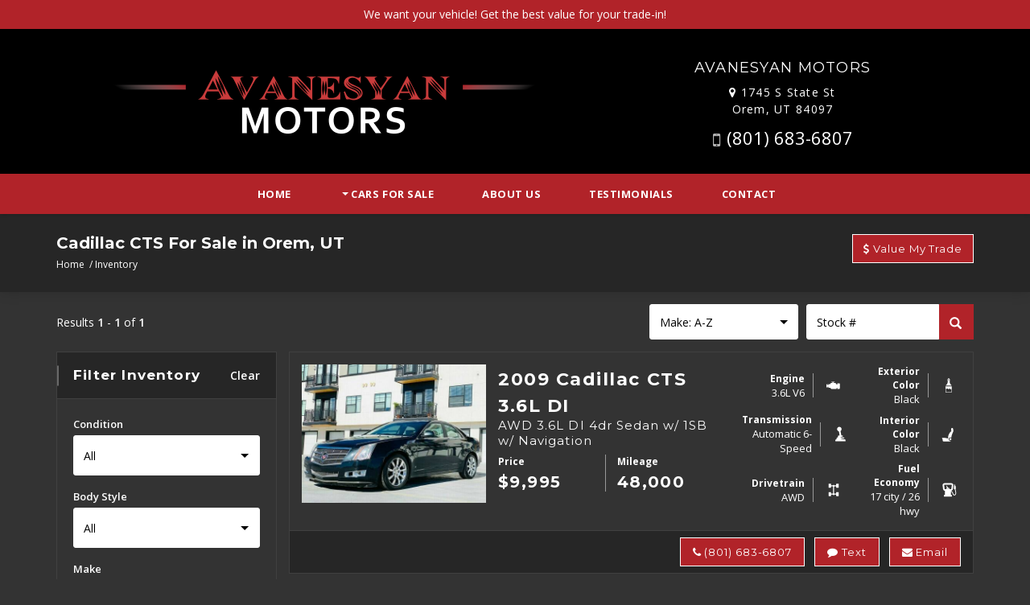

--- FILE ---
content_type: text/html
request_url: https://www.avanesyanmotors.com/cadillac-cts-for-sale-c752527
body_size: 13750
content:
<!DOCTYPE html><html lang="en"><head>
	<meta http-equiv="Content-Type" content="text/html; charset=UTF-8"/>
<meta http-equiv="X-UA-Compatible" content="IE=edge"/><meta name="format-detection" content="telephone=no"/><meta name="viewport" content="width=device-width, initial-scale=1">  <link rel="dns-prefetch" href="https://cdn09.carsforsale.com/">  <meta name="google-site-verification" content="N3_wcKCCncAynPyILC194IyBDDTiDfkJcd40iDsMY4c"/>  <title> Cadillac CTS  For Sale in Orem, UT - Avanesyan Motors </title>
	<link rel="canonical" href="https://www.avanesyanmotors.com/cadillac-cts-for-sale-c752527" />
<meta content="Find Cadillac CTS  listings for sale starting at $9995 in Orem, UT. Shop Avanesyan Motors to find great deals on Cadillac CTS  listings." name="description"/>   <script type="application/ld+json"> {
  "@context": "http://schema.org",
  "@type": "AutoDealer",
  "name": "Avanesyan Motors",
  "telephone": "(801) 513-6629",
  "url": "https://www.avanesyanmotors.com/",
  "image": "https://cdn09.carsforsale.com/images/dealership.jpg",
  "address": {
    "@type": "PostalAddress",
    "streetAddress": "1745 S State St",
    "postalCode": "84097",
    "addressRegion": "UT",
    "addressLocality": "Orem"
  }
} </script> <meta name="robots" content="NOODP,index,follow"/>  <link href="//fonts.googleapis.com/css?family=Open+Sans:400,300,600,700" rel="stylesheet" type="text/css"><link href="//fonts.googleapis.com/css?family=Montserrat:400,700" rel="stylesheet" type="text/css"/> <link href="wwwroot/bundles/site-445b6ba517.min.css" rel="stylesheet"/>
 <script src="wwwroot/bundles/headjs-8360bbc674.min.js"></script>
 <link href="wwwroot/bundles/themes/sturgis-b6aaffbec8.css" rel="stylesheet"/>
 <link href="font-awesome/4.7.0/css/font-awesome.min.css" rel="stylesheet" ><link href="dynamic/sturgis.css" rel="stylesheet" type="text/css"/>    <script> (function (w, d, s, l, i) { w[l] = w[l] || []; w[l].push({ 'gtm.start': new Date().getTime(), event: 'gtm.js' }); var f = d.getElementsByTagName(s)[0], j = d.createElement(s), dl = l != 'dataLayer' ? '&l=' + l : ''; j.async = true; j.src = 'https://www.googletagmanager.com/gtm.js?id=' + i + dl; f.parentNode.insertBefore(j, f); })(window, document, 'script', 'dataLayer', 'GTM-NZQT6FM'); </script>  </head><body class="font-Montserrat" data-background-image="">  <noscript><iframe src="https://www.googletagmanager.com/ns.html?id=GTM-NZQT6FM" height="0" width="0" style="display:none;visibility:hidden"></iframe></noscript>  <div id="google_translate_element"></div><input type="hidden" id="google_recaptcha_token" value=""/>  <section class="badges-banner " data-background-image="" data-background-image-position="">  <div class="container-fluid"><div class="row row-full-width"><div class="col-md-12">   <div class="site-banner-m1"> We want your vehicle! Get the best value for your trade-in! </div>  </div></div></div>  </section>  <section class="header " data-background-image="" data-background-image-position="fixed">  <div class="container"><div class="row "><div class="col-md-12">  <div class="header-m1"><div class="header-section"><div class="row"><div class="header-table"><div class="col-md-7 col-sm-9 header-item">  <a href="/"> <img alt="Avanesyan Motors" class="img-logo img-responsive" importance="High" src="dealerlogos/1029556/RS_01_AM_Logo.794725c2.png"/> </a>  </div><div class="col-md-5 col-sm-3 header-item"><h2 class="header-name font-primary"> Avanesyan Motors <address><i class="fa fa-map-marker"></i> 1745 S State St <br/> Orem, UT 84097 </address></h2><p class="header-phone"><i class="fa fa-mobile"></i> (801) 683-6807 </p></div></div></div></div></div> </div></div></div>  </section>  <section class="nav " data-background-image="" data-background-image-position="fixed">  <div class="container-fluid"><div class="row row-full-width"><div class="col-md-12">  <nav class="nav-m1"><div class="main-menu"><div class="container-fluid"><div class="navbar-header"><button type="button" class="navbar-toggle collapsed" data-toggle="collapse" data-target="#menu-871293864"><span class="icon-bar"></span><span class="icon-bar"></span><span class="icon-bar"></span><span class="sr-only">Menu</span></button><div class="site-logo font-primary visible-xs">  <a href="/"> <img alt="Avanesyan Motors" class="img-logo" importance="High" src="dealerlogos/1029556/RS_01_AM_Logo.794725c2.png"/> </a>  <a href="tel:(801) 683-6807" class="call-btn btn btn-primary font-primary btn-block" data-trackingid="nav-call-button"><i class="fa fa-mobile" aria-hidden="true"></i> (801) 683-6807 </a></div></div>  <nav id="menu-871293864" class="menu collapse navbar-collapse"><ul class="headernavigation menu-list nav navbar-nav">  <li class="nav-item "> <a class="nav-link" href="/" title="Avanesyan Motors Orem UT">Home</a> </li>  <li class="nav-item dropdown "><a class="nav-link dropdown-toggle" href="#" id="nav-dropdown-3120256" role="button" data-toggle="dropdown" aria-haspopup="true" aria-expanded="false"> Cars For Sale </a><div class="dropdown-menu" aria-labelledby="nav-dropdown-3120256"> <a class="dropdown-item" href="cars-for-sale" title="Used cars for sale near Orem Draper, UT Provo, UT">All Cars For Sale</a><a class="dropdown-item" href="sedan-for-sale-b100033">Sedan For Sale</a><a class="dropdown-item" href="suvs-for-sale-b100037">SUVs For Sale</a><a class="dropdown-item" href="pickup-trucks-for-sale-b100030">Pickup Trucks For Sale</a><a class="dropdown-item" href="wagon-for-sale-b100040">Wagon For Sale</a><a class="dropdown-item" href="cargo-vans-for-sale-b100005">Cargo Vans For Sale</a><a class="dropdown-item" href="convertibles-for-sale-b100010">Convertibles For Sale</a><a class="dropdown-item" href="coupe-for-sale-b100011">Coupe For Sale</a><a class="dropdown-item" href="hatchbacks-for-sale-b100017">Hatchbacks For Sale</a><a class="dropdown-item" href="chassis-for-sale-b100006">Chassis For Sale</a><a class="dropdown-item" href="minivans-for-sale-b100024">Minivans For Sale</a> </div></li>  <li class="nav-item "> <a class="nav-link" href="about">About Us</a> </li>  <li class="nav-item "> <a class="nav-link" href="testimonials">Testimonials</a> </li>  <li class="nav-item "> <a class="nav-link" href="contact">Contact</a> </li>  </ul></nav></div></div></nav> </div></div></div>  </section>  <section class="inventory-m1 " data-background-image="" data-background-image-position="fixed">  <div class="inventory-m1 data-inventory-module"><div class="inventory-breadcrumb-container"><div class="container"><div class="data-breadcrumb-holder">  <div class="row"><div class="col-sm-9 data-inventory-breadcrumb"><div class="font-primary section-title"><h1 class="h3">Cadillac CTS  For Sale in Orem, UT</h1></div><div class="inventory-breadcrumb" data-seo-title="Cadillac CTS  For Sale in Orem, UT - Avanesyan Motors"><ol class="breadcrumb" itemscope itemtype="http://schema.org/BreadcrumbList">  <li itemprop="itemListElement" itemscope itemtype="http://schema.org/ListItem"><a title="Home" itemprop="item" href="/" data-trackingid="search-breadcrumbs-home"><span itemprop="name">Home</span><meta itemprop="position" content="1"/></a></li>  <li itemprop="itemListElement" itemscope itemtype="http://schema.org/ListItem"><a title="Inventory" itemprop="item" href="cars-for-sale" data-trackingid="search-breadcrumbs-inventory"><span itemprop="name">Inventory</span><meta itemprop="position" content="2"/></a></li>  </ol></div></div><div class="col-sm-3"><div class="inventory-breadcrumb-container__trade-in"><button type="button" class="btn btn-primary font-primary inventory-breadcrumb-container__trade-in-button data-value-my-trade" data-dialog-comments="I'd like to discuss the value of my current vehicle for a potential trade-in!" data-trackingid="search-value-my-trade"><i class="fa fa-usd" aria-hidden="true"></i> Value My Trade </button></div></div></div><input type="hidden" class="data-inventory-total-records" value="1"/><input type="hidden" class="data-inventory-results-text" value="Results <span class='font-weight-600'>1 - 1</span> of <span class='font-weight-600'>1</span>"/> </div></div></div><div class="container inventory-results-container"><div class="row"><div class="col-md-12"><form id="inventory-search-form-1698957112" action="/" method="post" data-ajax="true" data-ajax-method="post" data-ajax-begin="InventoryModule_ModelSearch_begin" data-ajax-success="InventoryModule_ModelSearch_success" data-ajax-failure="InventoryModule_ModelSearch_failure" data-ajax-complete="InventoryModule_ModelSearch_complete" class="data-inventory-search-form recaptcha-form" data-cars-for-sale-url="/cars-for-sale"><input type="hidden" name="PageNumber" class="data-page-number" value="1"/><input type="hidden" name="RecaptchaResponse" class="recaptcha-response" value=""/><div class="row"><div class="col-md-12 inventory-header-filters"><span class="inventory-header-filters__results-count data-inventory-results-text">Results&nbsp;<span class="font-weight-600" data-vehiclesperpage="15">1</span>&nbsp;-&nbsp;<span class="font-weight-600">1</span>&nbsp;of&nbsp;<span class="font-weight-600">1</span></span><div class="header-filters"><span class="header-filters__mobile-filter-trigger data-mobile-filters"><i class="fa fa-sliders" aria-hidden="true"></i>Filter</span><div class="form-group header-filters__sort sort-filter"><label for="Sort"><i class="fa fa-exchange" aria-hidden="true"></i><span class="sr-only">Sort</span></label> <select aria-label="Sort results by" class="sort-select form-control" data-trackingid="search-filter-sort" id="Sort" name="Sort"><option value="PriceLowest">Price: Lowest</option>
<option value="PriceHighest">Price: Highest</option>
<option value="YearOldest">Year: Oldest</option>
<option value="YearNewest">Year: Newest</option>
<option selected="selected" value="MakeAsc">Make: A-Z</option>
<option value="MakeDesc">Make: Z-A</option>
</select> </div><div class="form-group header-filters__stock"><div class="input-with-btn"><input type="text" class="input-with-btn__input data-stock-field form-control" placeholder="Stock #" name="StockNumber" aria-label="Stock Number"><span class="input-with-btn__btn"><button class="btn btn-secondary btn-inv btn-sm font-primary" type="submit" data-trackingid="search-filter-stock-number"><i class="glyphicon glyphicon-search" aria-hidden="true"></i><span class="sr-only">Search by stock number</span></button></span></div></div></div></div></div><div class="row gutter-small"><div class="col-md-3">  <div class="base-filters base-filters--hidden box-group"><div class="box-group__header font-primary hidden-md hidden-lg"> Filter Inventory </div><div class="box-group__header base-filters__header"><h2 class="box-group__heading font-primary hidden-xs hidden-sm">Filter Inventory</h2><button type="button" class="base-filters__clear" data-toggle="collapse" href=".are-you-sure" data-trackingid="search-filter-clear">Clear</button><button type="button" class="data-filters-cancel base-filters__cancel hidden-md hidden-lg" data-trackingid="search-filter-cancel">Cancel</button></div><div class="box-group__body"><div class="collapse are-you-sure"><div class="are-you-sure__header"> Are you sure? </div><div class="are-you-sure__text"> This action will clear all your filters. </div><div class="are-you-sure__buttons"><button class="btn btn-default are-you-sure__cancel" data-toggle="collapse" data-target=".are-you-sure">Cancel</button><button class="btn btn-primary are-you-sure__clear data-filters-clear">Clear</button></div></div>  <div class="menu-section"><div class="form-group"><h4><label for="Condition">Condition</label></h4> <select class="data-condition-field form-control" data-trackingid="search-filter-condition" id="Condition" name="Condition"><option value="">All</option>
<option value="New">New</option>
<option value="Used">Used</option>
<option value="Manufacturer Certified">Manufacturer Certified</option>
<option value="Repairable">Repairable</option>
</select> </div></div><div class="menu-section"><div class="form-group"><h4><label for="BodyStyle">Body Style</label></h4> <select class="form-control data-bodystyle-field" data-trackingid="search-filter-bodystyle" id="BodyStyle" name="BodyStyle"><option value="">All</option>
<option value="Cargo Van">Cargo Van</option>
<option value="Chassis">Chassis</option>
<option value="Convertible">Convertible</option>
<option value="Coupe">Coupe</option>
<option value="Hatchback">Hatchback</option>
<option value="Minivan">Minivan</option>
<option value="Pickup Truck">Pickup Truck</option>
<option value="Sedan">Sedan</option>
<option value="SUV">SUV</option>
<option value="Wagon">Wagon</option>
</select> </div></div><div class="menu-section"><div class="form-group"><h4><label for="Make">Make</label></h4> <select class="data-make-field form-control" data-models-endpoint="/inventory/models" data-trackingid="search-filter-make" id="Make" name="Make"><option value="">All</option>
<option value="Acura">Acura</option>
<option value="Audi">Audi</option>
<option value="BMW">BMW</option>
<option selected="selected" value="Cadillac">Cadillac</option>
<option value="Chevrolet">Chevrolet</option>
<option value="Dodge">Dodge</option>
<option value="Ford">Ford</option>
<option value="GMC">GMC</option>
<option value="Honda">Honda</option>
<option value="HUMMER">HUMMER</option>
<option value="Hyundai">Hyundai</option>
<option value="Infiniti">Infiniti</option>
<option value="Jeep">Jeep</option>
<option value="Kia">Kia</option>
<option value="Land Rover">Land Rover</option>
<option value="Lexus">Lexus</option>
<option value="Mazda">Mazda</option>
<option value="Mercedes-Benz">Mercedes-Benz</option>
<option value="Mitsubishi">Mitsubishi</option>
<option value="Nissan">Nissan</option>
<option value="Porsche">Porsche</option>
<option value="RAM">RAM</option>
<option value="Subaru">Subaru</option>
<option value="Toyota">Toyota</option>
<option value="Volkswagen">Volkswagen</option>
</select> </div></div><div class="menu-section"><div class="form-group"><h4><label for="Model">Model</label></h4>  <select class="form-control data-model-field" data-trackingid="search-filter-model" id="Model" name="Model"><option value="">All</option>
<option selected="selected" value="CTS">CTS (1)</option>
<option value="Escalade">Escalade (1)</option>
</select> </div></div><div class="menu-section"><div class="form-group"><h4><label for="MaxPrice">Max Price</label></h4> <select class="data-max-price-field form-control" data-trackingid="search-filter-maxprice" id="MaxPrice" name="MaxPrice"><option value="">Any</option>
<option value="1000">$1,000</option>
<option value="2000">$2,000</option>
<option value="3000">$3,000</option>
<option value="4000">$4,000</option>
<option value="5000">$5,000</option>
<option value="6000">$6,000</option>
<option value="8000">$8,000</option>
<option value="10000">$10,000</option>
<option value="12000">$12,000</option>
<option value="15000">$15,000</option>
<option value="20000">$20,000</option>
<option value="25000">$25,000</option>
<option value="30000">$30,000</option>
<option value="40000">$40,000</option>
<option value="50000">$50,000</option>
<option value="75000">$75,000</option>
</select> </div></div><div class="menu-section"><div class="form-group"><h4><label for="Mileage">Max Mileage</label></h4> <select class="data-max-mileage-field form-control" data-trackingid="search-filter-mileage" id="Mileage" name="Mileage"><option value="">Any</option>
<option value="50000">50,000 Miles</option>
<option value="100000">100,000 Miles</option>
<option value="150000">150,000 Miles</option>
</select> </div></div><div class="menu-section"><div class="form-group"><h4><label for="SoldStatus">Available/Sold</label></h4> <select class="data-sold-status-field form-control" data-trackingid="search-filter-soldstatus" id="SoldStatus" name="SoldStatus"><option value="AvailableVehicles">Available</option>
<option value="SoldVehicles">Sold</option>
<option selected="selected" value="AllVehicles">All Statuses</option>
</select> </div></div><div class="menu-section hidden-md hidden-lg"><div class="form-group"><h4><label for="StockNumber">Stock #</label></h4><input type="text" id="StockNumber" class="data-mobile-stock-field form-control" placeholder="Stock #" name="StockNumber" aria-label="Stock Number"></div></div></div><div class="base-filters__sticky-footer"><span class="base-filters__results"><span class="data-inventory-total-records">1</span> Results</span><button data-trackingid="search-filter-apply" class="btn btn-primary base-filters__apply data-apply-filter filter-modal__apply">Apply</button></div></div> </div><div class="col-md-9"><div class="loading-section-parent"><div class="loading-section"><i class="fa fa-spinner fa-3x fa-pulse" aria-hidden="true"></i></div></div><div class="data-result-table">   <ul class="list-unstyled list-inline vehicle-section">  <script type="application/ld+json"> {
  "@context": "http://schema.org",
  "@type": "Vehicle",
  "image": "https://cdn05.carsforsale.com/00e8ccf45f9b74327b70c58255af3ae65b/480x360/2009-cadillac-cts-3-6l-di-awd-4dr-sedan-w-1sb-navigation.jpg",
  "name": "2009 Cadillac CTS",
  "vehicleModelDate": 2009,
  "manufacturer": "Cadillac",
  "model": "CTS",
  "offers": {
    "@type": "Offer",
    "price": 9995,
    "priceCurrency": "USD",
    "seller": {
      "@type": "AutoDealer",
      "name": "Avanesyan Motors",
      "address": "1745 S State St",
      "telephone": "(801) 513-6629",
      "image": "https://cdn09.carsforsale.com/images/dealership.jpg"
    }
  }
} </script><li class="vehicle-snapshot"><div class="vehicle-snapshot__inventory-details"><div class="row gutter-small"><div class="col-lg-3-of-10 col-sm-5 col-xs-12"><div class="vehicle-snapshot__image"><a href="/" data-trackingid="search-vehicle-image"> <img alt="2009 Cadillac CTS for sale at Avanesyan Motors in Orem UT" class="img-responsive" data-fallback-img-src="https://cdn09.carsforsale.com/images/nophoto-xs.jpg" importance="High" loading="" onerror="var ds=this.dataset;this.onerror=function(){};if(!ds.fallbackImgSrc){return};this.src=ds.fallbackImgSrc;" src="00e8ccf45f9b74327b70c58255af3ae65b/480x360/2009-cadillac-cts-3-6l-di-awd-4dr-sedan-w-1sb-navigation.jpg"/> </a></div></div><div class="col-lg-7-of-10 col-sm-7 col-xs-12"><div class="vehicle-snapshot__information"><div class="row"><div class="col-xs-12 col-sm-7 col-md-6"><h3 class="vehicle-snapshot__title"><a class="font-primary" href="/" data-trackingid="search-vehicle-title"> 2009 Cadillac CTS 3.6L DI </a></h3><div class="vehicle-snapshot__style font-primary"> AWD 3.6L DI 4dr Sedan w/ 1SB w/ Navigation </div><div class="vehicle-snapshot__main-info-row"><div class="vehicle-snapshot__main-info-item"><div class="vehicle-snapshot__label"> Price </div>  <div class="vehicle-snapshot__main-info font-primary"> $9,995 </div>  </div><div class="vehicle-snapshot__main-info-item"><div class="vehicle-snapshot__label"> Mileage </div>  <div class="vehicle-snapshot__main-info font-primary"> 48,000 </div>  </div></div></div>  <div class="hidden-xs col-sm-5 col-md-6"><div class="vehicle-snapshot__info-row"><div class="vehicle-snapshot__info-item"><div class="vehicle-snapshot__info-text-container"><div class="vehicle-snapshot__label"> Engine </div><div class="vehicle-snapshot__info-text"> 3.6L V6 </div></div><div class="vehicle-snapshot__info-icon-container"><div class="vehicle-info-icon"><svg xmlns="http://www.w3.org/2000/svg" viewbox="0 0 240 240"><title>engine</title><rect class="vehicle-info-icon__fill-none" x="-0.4" y="-0.19" width="240" height="240"/><g><path class="vehicle-info-icon__fill-primary" d="M159.14,100v8.69a1.8,1.8,0,0,1-1.8,1.8h-4a1.82,1.82,0,0,1-1.38-.64L140.7,96.46a8,8,0,0,0-6.11-2.84H119.15a1.81,1.81,0,0,1-1.81-1.81h0V88.73a1.81,1.81,0,0,1,1.81-1.81h9.64a1.81,1.81,0,0,0,1.81-1.8h0a3.87,3.87,0,0,0-3.87-3.87H100.4a3.87,3.87,0,0,0-3.87,3.87h0a1.82,1.82,0,0,0,1.81,1.8h7.4a1.81,1.81,0,0,1,1.81,1.81h0v3.08a1.81,1.81,0,0,1-1.81,1.81H95a8,8,0,0,0-6.81,3.82l-5.08,8.31a1.8,1.8,0,0,1-1.54.86h-13a5.93,5.93,0,0,0-5.92,5.93V118a1.81,1.81,0,0,1-1.81,1.81H57.6A1.82,1.82,0,0,1,55.8,118v-9a1.8,1.8,0,0,0-1.81-1.8H49.6c-3.28,0-5.93,2.65-5.93,4.82v24.48c0,4.38,2.65,7,5.93,7H54a1.81,1.81,0,0,0,1.81-1.81h0v-8a1.81,1.81,0,0,1,1.8-1.81h3.28a1.81,1.81,0,0,1,1.81,1.81h0v5.11a5.93,5.93,0,0,0,5.91,5.93h13a1.77,1.77,0,0,1,1.35.6l9.19,10.34a8,8,0,0,0,6,2.68h46.63a8,8,0,0,0,8-8v-3.45a1.81,1.81,0,0,1,1.81-1.8h2.51a1.8,1.8,0,0,1,1.81,1.8v9.63a1.82,1.82,0,0,0,1.8,1.81H179.6a5.92,5.92,0,0,0,5.93-5.91V104.07a5.92,5.92,0,0,0-5.93-5.93H161a1.81,1.81,0,0,0-1.81,1.81Z"/></g></svg></div></div></div><div class="vehicle-snapshot__info-item hidden-sm hidden-md"><div class="vehicle-snapshot__info-text-container"><div class="vehicle-snapshot__label"> Exterior Color </div><div class="vehicle-snapshot__info-text"> Black </div></div><div class="vehicle-snapshot__info-icon-container"><div class="vehicle-info-icon"><svg xmlns="http://www.w3.org/2000/svg" viewbox="0 0 240 240"><title>exterior-color</title><rect class="vehicle-info-icon__fill-none" x="-0.4" y="-0.19" width="240" height="240"/><g><path class="vehicle-info-icon__fill-primary" d="M150.6,195h-62a2.38,2.38,0,0,1-2.36-2.37v-59.9a2.37,2.37,0,0,1,2.36-2.37h62a2.36,2.36,0,0,1,2.36,2.37v59.9A2.37,2.37,0,0,1,150.6,195Zm-21.54-42.55c-4,0-6.3,9.33-11.16,9.33s-6-9.12-11.91-9.12c-3.19,0-5.25,4-7.93,4s-7.17-8.08-7.17-1.37v32.44a2.38,2.38,0,0,0,2.37,2.36h52.4a2.36,2.36,0,0,0,2.36-2.36V160.32c0-6.53-5,2.77-8.66,2.77s-6.27-10.66-10.28-10.66Z"/><path class="vehicle-info-icon__fill-primary" d="M149.12,119.18c-16.73-14.82-23-30.57-17.5-52.13,2.25-8.81-1.86-22.16-12-22.16s-14.21,12.48-11.77,22.16c4.89,19.33-.45,35.47-15.07,49.42a52.9,52.9,0,0,1-5.43,4.1,2,2,0,0,0-1.11,2h65.29C151.51,121.2,149.87,119.81,149.12,119.18ZM119.6,69.24c-2.27,0-4.12-3.4-4.12-7.58s1.85-7.57,4.12-7.57,4.11,3.39,4.11,7.57S121.87,69.24,119.6,69.24Z"/></g></svg></div></div></div></div><div class="vehicle-snapshot__info-row"><div class="vehicle-snapshot__info-item"><div class="vehicle-snapshot__info-text-container"><div class="vehicle-snapshot__label"> Transmission </div><div class="vehicle-snapshot__info-text"> Automatic 6-Speed </div></div><div class="vehicle-snapshot__info-icon-container"><div class="vehicle-info-icon"><svg xmlns="http://www.w3.org/2000/svg" viewbox="0 0 240 240"><title>transmission</title><rect class="vehicle-info-icon__fill-none" x="-0.4" y="-0.19" width="240" height="240"/><g><path class="vehicle-info-icon__fill-primary" d="M88.11,142.39v7.83a1.21,1.21,0,0,1-1.21,1.2H85.1a11.45,11.45,0,0,0-11.45,11.44v7.83a1.21,1.21,0,0,1-1.2,1.21h0A11.44,11.44,0,0,0,61,183.34v7.83a1.2,1.2,0,0,0,1.2,1.2H169a1.2,1.2,0,0,0,1.2-1.2v-7.83a11.44,11.44,0,0,0-11.44-11.44H118.34a1.21,1.21,0,0,1-.58-2.27c7.6-4,33-7.18,38.66-7.84a1.22,1.22,0,0,0,1.06-1.34,10.23,10.23,0,0,0-10.17-9H117.6a1.21,1.21,0,0,1-1.19-1.23,1.18,1.18,0,0,1,.43-.91c4.67-4,20.9-7.14,25.18-7.92a1.21,1.21,0,0,0,1-1.32,10.24,10.24,0,0,0-10.18-9.1H126c-1.21,0-1.71-.44-1.7-.93,0-1.34-8.46-45.22-8.46-45.22a1.22,1.22,0,0,1,.55-1.23,24.07,24.07,0,1,0-18.22,3.32h.12l8,42.62a1.21,1.21,0,0,1-1,1.4l-.21,0H99.6a11.44,11.44,0,0,0-11.49,11.41Z"/></g></svg></div></div></div><div class="vehicle-snapshot__info-item hidden-sm hidden-md"><div class="vehicle-snapshot__info-text-container"><div class="vehicle-snapshot__label"> Interior Color </div><div class="vehicle-snapshot__info-text"> Black </div></div><div class="vehicle-snapshot__info-icon-container"><div class="vehicle-info-icon"><svg xmlns="http://www.w3.org/2000/svg" viewbox="0 0 240 240"><title>interior-color</title><rect class="vehicle-info-icon__fill-none" x="-0.4" y="-0.19" width="240" height="240"/><g><path class="vehicle-info-icon__fill-primary" d="M169.67,81.48c-.06,2.29-.34,6.5-2.29,9.86l0,.08c-.32.63-.75,1.32-1.25,2.1-2.35,3.63-9.69,23.15-12.94,32.35-2,5.56-4.59,18.76-6.16,29.12a17.83,17.83,0,0,0-9.55-2.74A18.06,18.06,0,0,0,119.68,167a14.37,14.37,0,0,0-.23,1.73c0,.51-.07,1-.07,1.54a18,18,0,0,0,18,18h.1a17.78,17.78,0,0,0,5.7-.93,6,6,0,0,1-.49,1.84c-1.91,4.24-5.86,5-11.28,5H63.13c-4.54,0-6.44-1.47-6.44-4.83S55.34,172.05,52,167.22l.23.3c-3.29-4.6-7.23-9.93-.49-11.27,6.94-1.39,32.06.14,44.22,2.93A155.24,155.24,0,0,1,114.4,165c-1.31-4.21-2.52-12.94-1.63-18.1,2-11.81,8.1-28.86,15.24-40.83,8.13-13.6,18.88-19.26,24.15-20.75a16.22,16.22,0,0,1-2-1,7.26,7.26,0,0,1-3.31-4.71c-.64-3.54-1.64-16.62-1.26-18.62.36-1.83,2-8.38,7.15-9.17a22.5,22.5,0,0,1,6.18-.34c2,.32,4.35.6,5.59,3.52C166.6,60.07,169.73,78.93,169.67,81.48Z"/><path class="vehicle-info-icon__fill-primary" d="M147.72,170.3a10.3,10.3,0,1,1-10.3-10.3h0a10.28,10.28,0,0,1,10.29,10.29Z"/><path class="vehicle-info-icon__fill-primary" d="M147.72,170.3a10.3,10.3,0,1,1-10.3-10.3h0a10.28,10.28,0,0,1,10.29,10.29Z"/></g></svg></div></div></div></div><div class="vehicle-snapshot__info-row"><div class="vehicle-snapshot__info-item"><div class="vehicle-snapshot__info-text-container"><div class="vehicle-snapshot__label"> Drivetrain </div><div class="vehicle-snapshot__info-text"> AWD </div></div><div class="vehicle-snapshot__info-icon-container"><div class="vehicle-info-icon"><svg xmlns="http://www.w3.org/2000/svg" viewbox="0 0 240 240"><title>Drivetrain</title><rect class="vehicle-info-icon__fill-none" x="-0.4" y="-0.19" width="240" height="240"/><g><path class="vehicle-info-icon__fill-primary" d="M173.65,92.86V57.42a3.55,3.55,0,0,0-3.55-3.55H150.27a3.55,3.55,0,0,0-3.55,3.55h0V69.68H127.41A10.26,10.26,0,0,0,113,68.51a10.77,10.77,0,0,0-1.17,1.17H92.47V57.42a3.54,3.54,0,0,0-3.53-3.55H69.1a3.55,3.55,0,0,0-3.55,3.55h0V92.86a3.55,3.55,0,0,0,3.55,3.55H88.93a3.53,3.53,0,0,0,3.54-3.54h0V80.6h17.81a10.35,10.35,0,0,0,3.86,4.4v70.8a10.49,10.49,0,0,0-3.22,3.21H92.47V146.75A3.53,3.53,0,0,0,89,143.21H69.1a3.55,3.55,0,0,0-3.55,3.53h0v35.44a3.55,3.55,0,0,0,3.55,3.55H88.93a3.53,3.53,0,0,0,3.54-3.54h0V169.93h18.45a10.25,10.25,0,0,0,17.36,0h18.44v12.26a3.55,3.55,0,0,0,3.55,3.55H170.1a3.55,3.55,0,0,0,3.55-3.55h0V146.75a3.54,3.54,0,0,0-3.54-3.54H150.27a3.55,3.55,0,0,0-3.55,3.53h0V159H128.28a10.38,10.38,0,0,0-3.22-3.21V85a10.22,10.22,0,0,0,3.86-4.4h17.8V92.86a3.55,3.55,0,0,0,3.55,3.55H170.1A3.55,3.55,0,0,0,173.65,92.86Z"/></g></svg></div></div></div><div class="vehicle-snapshot__info-item hidden-sm hidden-md"><div class="vehicle-snapshot__info-text-container"><div class="vehicle-snapshot__label"> Fuel Economy </div><div class="vehicle-snapshot__info-text"> 17 city / 26 hwy </div></div><div class="vehicle-snapshot__info-icon-container"><div class="vehicle-info-icon"><svg xmlns="http://www.w3.org/2000/svg" viewbox="0 0 240 240"><title>fuel-economy</title><g><path class="vehicle-info-icon__fill-primary" d="M94.51,108.42h35.23a1.54,1.54,0,0,0,1.31-2.36,22.44,22.44,0,0,0-18.29-10.33L99.7,74.53a1.53,1.53,0,0,0-1.9-.62l-2.3,1a1.52,1.52,0,0,0-.85,1.78l5.62,22.42a22.63,22.63,0,0,0-7.06,7,1.53,1.53,0,0,0,.42,2.12A1.62,1.62,0,0,0,94.51,108.42Z"/><path class="vehicle-info-icon__fill-primary" d="M191.33,110.7h3.17a1.53,1.53,0,0,0,1.53-1.53V81.23a1.54,1.54,0,0,0-1.53-1.53h-5.56V67.91a1.54,1.54,0,0,0-.45-1.09l-.76-.76-5.65-5.65-4.9,4.88a1.53,1.53,0,0,0,0,2.17h0l3.34,3.34v8.9h-3A1.54,1.54,0,0,0,176,81.23v27.94a1.53,1.53,0,0,0,1.53,1.53h5c5.92,18,15.54,53.27,1.9,58.37-10.38,3.89-13.54-4.87-16.88-14.13-2.45-6.81-5-13.82-10-18.52a23.1,23.1,0,0,0-14.67-6.53V129h.1a20.52,20.52,0,0,0,14.76-6.12h0a24.86,24.86,0,0,0,6.88-14.53l4.59-37.73a19.09,19.09,0,0,0-5.92-16.26,22.67,22.67,0,0,0-13-6.32,21.31,21.31,0,0,0-2.65-.17H76.2a21.59,21.59,0,0,0-2.66.17,22.77,22.77,0,0,0-13.06,6.31,19.53,19.53,0,0,0-6.06,14,17.5,17.5,0,0,0,.15,2.29l4.63,37.7a24.93,24.93,0,0,0,6.89,14.54,20.53,20.53,0,0,0,12.62,6h0v45.45h-8.2A1.53,1.53,0,0,0,69,175.88v12.76A3.06,3.06,0,0,0,72,191.7h78.78a3.06,3.06,0,0,0,3.06-3.06V175.91a1.52,1.52,0,0,0-1.53-1.53h-9.4v-36a15.08,15.08,0,0,1,8.93,4.2c3.56,3.32,5.73,9.35,7.84,15.2,4.83,13.39,9.4,26.05,27.74,19.18C206.48,169.83,197.7,131.52,191.33,110.7ZM78,111A7.92,7.92,0,0,1,76,106.31L71.32,68.56v-.25a2.86,2.86,0,0,1,1-1.94,5.51,5.51,0,0,1,3.3-1.53,3.13,3.13,0,0,1,.61,0h71.45a3.13,3.13,0,0,1,.61,0,5.63,5.63,0,0,1,3.3,1.53,2.88,2.88,0,0,1,1,1.95v.24l-4.63,37.72a8.07,8.07,0,0,1-2,4.66h0a3.89,3.89,0,0,1-2.86,1.22H80.82A3.94,3.94,0,0,1,78,111Z"/></g></svg></div></div></div></div></div>  <div class="col-xs-12 hidden-sm hidden-md hidden-lg"><div class="vehicle-snapshot__info-row"><div class="vehicle-snapshot__info-item-mobile"><div class="vehicle-snapshot__info-icon-container-mobile"><div class="vehicle-info-icon"><svg xmlns="http://www.w3.org/2000/svg" viewbox="0 0 240 240"><title>engine</title><rect class="vehicle-info-icon__fill-none" x="-0.4" y="-0.19" width="240" height="240"/><g><path class="vehicle-info-icon__fill-primary" d="M159.14,100v8.69a1.8,1.8,0,0,1-1.8,1.8h-4a1.82,1.82,0,0,1-1.38-.64L140.7,96.46a8,8,0,0,0-6.11-2.84H119.15a1.81,1.81,0,0,1-1.81-1.81h0V88.73a1.81,1.81,0,0,1,1.81-1.81h9.64a1.81,1.81,0,0,0,1.81-1.8h0a3.87,3.87,0,0,0-3.87-3.87H100.4a3.87,3.87,0,0,0-3.87,3.87h0a1.82,1.82,0,0,0,1.81,1.8h7.4a1.81,1.81,0,0,1,1.81,1.81h0v3.08a1.81,1.81,0,0,1-1.81,1.81H95a8,8,0,0,0-6.81,3.82l-5.08,8.31a1.8,1.8,0,0,1-1.54.86h-13a5.93,5.93,0,0,0-5.92,5.93V118a1.81,1.81,0,0,1-1.81,1.81H57.6A1.82,1.82,0,0,1,55.8,118v-9a1.8,1.8,0,0,0-1.81-1.8H49.6c-3.28,0-5.93,2.65-5.93,4.82v24.48c0,4.38,2.65,7,5.93,7H54a1.81,1.81,0,0,0,1.81-1.81h0v-8a1.81,1.81,0,0,1,1.8-1.81h3.28a1.81,1.81,0,0,1,1.81,1.81h0v5.11a5.93,5.93,0,0,0,5.91,5.93h13a1.77,1.77,0,0,1,1.35.6l9.19,10.34a8,8,0,0,0,6,2.68h46.63a8,8,0,0,0,8-8v-3.45a1.81,1.81,0,0,1,1.81-1.8h2.51a1.8,1.8,0,0,1,1.81,1.8v9.63a1.82,1.82,0,0,0,1.8,1.81H179.6a5.92,5.92,0,0,0,5.93-5.91V104.07a5.92,5.92,0,0,0-5.93-5.93H161a1.81,1.81,0,0,0-1.81,1.81Z"/></g></svg></div></div><div class="vehicle-snapshot__info-text-container-mobile"><div class="vehicle-snapshot__label"> Engine </div><div class="vehicle-snapshot__info-text"> 3.6L V6 </div></div></div><div class="vehicle-snapshot__info-item-mobile"><div class="vehicle-snapshot__info-icon-container-mobile"><div class="vehicle-info-icon"><svg xmlns="http://www.w3.org/2000/svg" viewbox="0 0 240 240"><title>transmission</title><rect class="vehicle-info-icon__fill-none" x="-0.4" y="-0.19" width="240" height="240"/><g><path class="vehicle-info-icon__fill-primary" d="M88.11,142.39v7.83a1.21,1.21,0,0,1-1.21,1.2H85.1a11.45,11.45,0,0,0-11.45,11.44v7.83a1.21,1.21,0,0,1-1.2,1.21h0A11.44,11.44,0,0,0,61,183.34v7.83a1.2,1.2,0,0,0,1.2,1.2H169a1.2,1.2,0,0,0,1.2-1.2v-7.83a11.44,11.44,0,0,0-11.44-11.44H118.34a1.21,1.21,0,0,1-.58-2.27c7.6-4,33-7.18,38.66-7.84a1.22,1.22,0,0,0,1.06-1.34,10.23,10.23,0,0,0-10.17-9H117.6a1.21,1.21,0,0,1-1.19-1.23,1.18,1.18,0,0,1,.43-.91c4.67-4,20.9-7.14,25.18-7.92a1.21,1.21,0,0,0,1-1.32,10.24,10.24,0,0,0-10.18-9.1H126c-1.21,0-1.71-.44-1.7-.93,0-1.34-8.46-45.22-8.46-45.22a1.22,1.22,0,0,1,.55-1.23,24.07,24.07,0,1,0-18.22,3.32h.12l8,42.62a1.21,1.21,0,0,1-1,1.4l-.21,0H99.6a11.44,11.44,0,0,0-11.49,11.41Z"/></g></svg></div></div><div class="vehicle-snapshot__info-text-container-mobile"><div class="vehicle-snapshot__label"> Transmission </div><div class="vehicle-snapshot__info-text"> Automatic 6-Speed </div></div></div></div><div class="vehicle-snapshot__info-row"><div class="vehicle-snapshot__info-item-mobile"><div class="vehicle-snapshot__info-icon-container-mobile"><div class="vehicle-info-icon"><svg xmlns="http://www.w3.org/2000/svg" viewbox="0 0 240 240"><title>Drivetrain</title><rect class="vehicle-info-icon__fill-none" x="-0.4" y="-0.19" width="240" height="240"/><g><path class="vehicle-info-icon__fill-primary" d="M173.65,92.86V57.42a3.55,3.55,0,0,0-3.55-3.55H150.27a3.55,3.55,0,0,0-3.55,3.55h0V69.68H127.41A10.26,10.26,0,0,0,113,68.51a10.77,10.77,0,0,0-1.17,1.17H92.47V57.42a3.54,3.54,0,0,0-3.53-3.55H69.1a3.55,3.55,0,0,0-3.55,3.55h0V92.86a3.55,3.55,0,0,0,3.55,3.55H88.93a3.53,3.53,0,0,0,3.54-3.54h0V80.6h17.81a10.35,10.35,0,0,0,3.86,4.4v70.8a10.49,10.49,0,0,0-3.22,3.21H92.47V146.75A3.53,3.53,0,0,0,89,143.21H69.1a3.55,3.55,0,0,0-3.55,3.53h0v35.44a3.55,3.55,0,0,0,3.55,3.55H88.93a3.53,3.53,0,0,0,3.54-3.54h0V169.93h18.45a10.25,10.25,0,0,0,17.36,0h18.44v12.26a3.55,3.55,0,0,0,3.55,3.55H170.1a3.55,3.55,0,0,0,3.55-3.55h0V146.75a3.54,3.54,0,0,0-3.54-3.54H150.27a3.55,3.55,0,0,0-3.55,3.53h0V159H128.28a10.38,10.38,0,0,0-3.22-3.21V85a10.22,10.22,0,0,0,3.86-4.4h17.8V92.86a3.55,3.55,0,0,0,3.55,3.55H170.1A3.55,3.55,0,0,0,173.65,92.86Z"/></g></svg></div></div><div class="vehicle-snapshot__info-text-container-mobile"><div class="vehicle-snapshot__label"> Drivetrain </div><div class="vehicle-snapshot__info-text"> AWD </div></div></div><div class="vehicle-snapshot__info-item-mobile"><div class="vehicle-snapshot__info-icon-container-mobile"><div class="vehicle-info-icon"><svg xmlns="http://www.w3.org/2000/svg" viewbox="0 0 240 240"><title>fuel-economy</title><g><path class="vehicle-info-icon__fill-primary" d="M94.51,108.42h35.23a1.54,1.54,0,0,0,1.31-2.36,22.44,22.44,0,0,0-18.29-10.33L99.7,74.53a1.53,1.53,0,0,0-1.9-.62l-2.3,1a1.52,1.52,0,0,0-.85,1.78l5.62,22.42a22.63,22.63,0,0,0-7.06,7,1.53,1.53,0,0,0,.42,2.12A1.62,1.62,0,0,0,94.51,108.42Z"/><path class="vehicle-info-icon__fill-primary" d="M191.33,110.7h3.17a1.53,1.53,0,0,0,1.53-1.53V81.23a1.54,1.54,0,0,0-1.53-1.53h-5.56V67.91a1.54,1.54,0,0,0-.45-1.09l-.76-.76-5.65-5.65-4.9,4.88a1.53,1.53,0,0,0,0,2.17h0l3.34,3.34v8.9h-3A1.54,1.54,0,0,0,176,81.23v27.94a1.53,1.53,0,0,0,1.53,1.53h5c5.92,18,15.54,53.27,1.9,58.37-10.38,3.89-13.54-4.87-16.88-14.13-2.45-6.81-5-13.82-10-18.52a23.1,23.1,0,0,0-14.67-6.53V129h.1a20.52,20.52,0,0,0,14.76-6.12h0a24.86,24.86,0,0,0,6.88-14.53l4.59-37.73a19.09,19.09,0,0,0-5.92-16.26,22.67,22.67,0,0,0-13-6.32,21.31,21.31,0,0,0-2.65-.17H76.2a21.59,21.59,0,0,0-2.66.17,22.77,22.77,0,0,0-13.06,6.31,19.53,19.53,0,0,0-6.06,14,17.5,17.5,0,0,0,.15,2.29l4.63,37.7a24.93,24.93,0,0,0,6.89,14.54,20.53,20.53,0,0,0,12.62,6h0v45.45h-8.2A1.53,1.53,0,0,0,69,175.88v12.76A3.06,3.06,0,0,0,72,191.7h78.78a3.06,3.06,0,0,0,3.06-3.06V175.91a1.52,1.52,0,0,0-1.53-1.53h-9.4v-36a15.08,15.08,0,0,1,8.93,4.2c3.56,3.32,5.73,9.35,7.84,15.2,4.83,13.39,9.4,26.05,27.74,19.18C206.48,169.83,197.7,131.52,191.33,110.7ZM78,111A7.92,7.92,0,0,1,76,106.31L71.32,68.56v-.25a2.86,2.86,0,0,1,1-1.94,5.51,5.51,0,0,1,3.3-1.53,3.13,3.13,0,0,1,.61,0h71.45a3.13,3.13,0,0,1,.61,0,5.63,5.63,0,0,1,3.3,1.53,2.88,2.88,0,0,1,1,1.95v.24l-4.63,37.72a8.07,8.07,0,0,1-2,4.66h0a3.89,3.89,0,0,1-2.86,1.22H80.82A3.94,3.94,0,0,1,78,111Z"/></g></svg></div></div><div class="vehicle-snapshot__info-text-container-mobile"><div class="vehicle-snapshot__label"> Fuel Economy </div><div class="vehicle-snapshot__info-text"> 17 city / 26 hwy </div></div></div></div></div></div>  </div></div></div></div><div class="vehicle-snapshot__contact-footer"><div class="row"><div class="col-xs-4 col-sm-6 col-lg-6">    </div><div class="col-xs-8 col-sm-6 col-lg-6 text-right pull-right">  <a href="tel:+18016836807" class="vehicle-snapshot__contact-footer-button btn btn-primary font-primary hidden-md hidden-lg" data-trackingid="search-contact-call"><i class="fa fa-phone" aria-hidden="true"></i><span class="hidden-xs hidden-sm hidden-md" aria-hidden="true"> Call</span><div class="sr-only">Call Avanesyan Motors about 2009 Cadillac CTS 3.6L DI</div></a>  <div class="vehicle-snapshot__contact-footer-button btn btn-primary btn-non-clickable font-primary hidden-xs hidden-sm"><i class="fa fa-phone" aria-hidden="true"></i> (801) 683-6807 </div>  <button type="button" class="vehicle-snapshot__contact-footer-button btn btn-primary font-primary data-text-dealer" data-trackingid="search-contact-text" data-global-inventory-id="88547210" data-text-comments="Could you provide more information about the Cadillac CTS listed on your website?" data-email-comments="Could you provide more information about this 2009 Cadillac CTS 3.6L DI?"><i class="fa fa-comment" aria-hidden="true"></i><span class="hidden-xs hidden-sm hidden-md" aria-hidden="true"> Text</span><div class="sr-only">Text Avanesyan Motors about 2009 Cadillac CTS 3.6L DI</div></button>  <button type="button" class="vehicle-snapshot__contact-footer-button btn btn-primary font-primary data-email" data-trackingid="search-contact-email" data-vehicle-source-id="3" data-vehicle-source-external-id="63700397" data-global-inventory-id="88547210" data-header-name="Email Us" data-email-comments="Could you provide more information about this 2009 Cadillac CTS 3.6L DI?" data-text-comments="Could you provide more information about the Cadillac CTS listed on your website?"><i class="fa fa-envelope" aria-hidden="true"></i><span class="hidden-xs hidden-sm hidden-md" aria-hidden="true"> Email</span><div class="sr-only">Email Avanesyan Motors about 2009 Cadillac CTS 3.6L DI</div></button></div></div></div></li>  </ul><div class="clearfix"></div><ul class="inventory-pagination list-inline">  <li class="inventory-pagination__numbers">Page 1 of 1</li>  </ul>   </div>  </div></div></form><div class="modal data-general-inquiry-email-modal inventory-m1-modal" tabindex="-1" role="dialog" aria-hidden="true"><div class="modal-dialog"><div class="modal-content"><div class="modal-header"><button type="button" class="close" data-dismiss="modal" data-trackingid="search-textmodal-close"><i class="glyphicon glyphicon-remove" aria-hidden="true"></i><span class="sr-only">Close</span></button><h4 class="modal-title font-primary font-primary-style"> Message Us</h4></div><div class="modal-body tighter-form">  <div class="lead-forms-tabs"><div class="tab-panel"><ul class="nav nav-tabs" id="lead-select-pane" role="tablist"><li role="tab" data-tab="email" id="liEmail" aria-selected="true" aria-controls="email-dealer-modal-1654517962"><label id="lblEmail" data-target="#email-dealer-modal-1654517962" data-trackingid="details-tabs-email-mobile"><input id="rbEmailLead" class="leadTabs" name="rbLeadTabs" type="radio"/> Email Us </label></li><li role="tab" data-tab="text" id="liText" aria-selected="true" aria-controls="text-dealer-modal-561288297"><label id="lblText" data-target="#text-dealer-modal-561288297" data-trackingid="details-tabs-text-mobile"><input id="rbTextLead" class="leadTabs" name="rbLeadTabs" type="radio"/> Text Us </label></li></ul><div class="tab-content"><div role="tabpanel" class="tab-pane" id="email-dealer-modal-1654517962"><div class="lead-forms-tabs lead-form--email"><form id="inventory-general-email-modal-1753647354" action="/" method="POST" data-ajax="true" data-ajax-method="POST" data-ajax-begin="InventoryModule_SubmitLead_begin" data-ajax-success="InventoryModule_SubmitLead_success" data-ajax-failure="InventoryModule_SubmitLead_failure" data-ajax-complete="InventoryModule_SubmitLead_complete" class="data-email-form recaptcha-form"><input type="hidden" name="GlobalInventoryId" class="data-global-inventory-id" value=""/><input type="hidden" name="RecaptchaResponse" class="recaptcha-response" value=""/><div class="row"><div class="col-md-6"><div class="form-group has-feedback"><label class="sr-only" for="general-email-modal-first-name">First Name</label><input id="general-email-modal-first-name" type="text" class="form-control" name="FirstName" placeholder="First Name *" required><span class="glyphicon form-control-feedback"></span></div></div><div class="col-md-6"><div class="form-group has-feedback"><label class="sr-only" for="general-email-modal-last-name">Last Name</label><input id="general-email-modal-last-name" type="text" class="form-control" name="LastName" placeholder="Last Name *" required><span class="glyphicon form-control-feedback"></span></div></div></div><div class="row"><div class="col-md-6"><div class="form-group has-feedback"><label class="sr-only" for="general-email-modal-user-email">Email Address</label><input id="general-email-modal-user-email" type="text" class="form-control" name="Email" placeholder="Email *" required><span class="glyphicon form-control-feedback"></span></div></div><div class="col-md-6"><div class="form-group"><label class="sr-only" for="general-email-modal-phone">Phone Number</label><input id="general-email-modal-phone" type="text" class="form-control phone_us" name="Phone" placeholder="Phone"></div></div></div><div class="row"><div class="col-12"><div class="form-group"><label class="sr-only" for="general-email-modal-comments">Comments</label><textarea rows="3" id="general-email-modal-comments" name="Comments" class="form-control data-comments-field" data-msg-maxlength="Character limit reached.">What is the mileage of the [vehicle] you have in your inventory?</textarea></div></div></div>  <div class="lead-form-trade-in"><div class="checkbox lead-form-trade-in__checkbox" data-trackingid="email-modal-trade-in-checkbox"><label class="lead-form-trade-in__checkbox-label"><input class="lead-form-trade-in__checkbox-input" type="checkbox" name="HasTradeIn" value="true" id="email-modal_has-trade-in-643600599"/> Do you have a trade-in? </label></div><div class="lead-form-trade-in__fields tighter-form"><div class="row"><div class="col-xs-6"><label class="sr-only" for="email-modal_trade-in-year-1994575743">Year</label><div class="form-group has-feedback"><input id="email-modal_trade-in-year-1994575743" type="tel" maxlength="4" class="form-control input-numeric" name="TradeInYear" placeholder="Year *" required><span class="glyphicon form-control-feedback"></span></div></div><div class="col-xs-6"><label class="sr-only" for="email-modal_trade-in-make-1938612995">Make</label><div class="form-group has-feedback"><input id="email-modal_trade-in-make-1938612995" type="text" class="form-control" name="TradeInMake" placeholder="Make *" required><span class="glyphicon form-control-feedback"></span></div></div></div><div class="row"><div class="col-xs-6"><label class="sr-only" for="email-modal_trade-in-model-564681983">Model</label><div class="form-group has-feedback"><input id="email-modal_trade-in-model-564681983" type="text" class="form-control" name="TradeInModel" placeholder="Model *" required><span class="glyphicon form-control-feedback"></span></div></div><div class="col-xs-6"><label class="sr-only" for="email-modal_trade-in-mileage-1377801925">Mileage</label><div class="form-group has-feedback"><input id="email-modal_trade-in-mileage-1377801925" type="text" class="form-control" name="TradeInMileage" placeholder="Mileage"><span class="glyphicon form-control-feedback"></span></div></div></div><div class="row"><div class="col-xs-6"><label class="sr-only" for="email-modal_trade-in-color-422141733">Color</label><div class="form-group has-feedback"><input id="email-modal_trade-in-color-422141733" type="text" class="form-control" name="TradeInColor" placeholder="Color *" required><span class="glyphicon form-control-feedback"></span></div></div><div class="col-xs-6"><label class="sr-only" for="email-modal_trade-in-vin-616814484">VIN</label><div class="form-group has-feedback"><input id="email-modal_trade-in-vin-616814484" type="text" maxlength="17" class="form-control" name="TradeInVIN" placeholder="VIN (Optional)"><span class="glyphicon form-control-feedback"></span></div></div></div></div></div>  <div class="modal-footer"><button type="submit" role="button" class="btn btn-primary btn-block font-primary" data-trackingid="search-emailmodal-send">Send Email</button><p class="terms-conditions text-left"> <span> By clicking “Send Email”, I consent to be contacted by Carsforsale.com and the dealer selling this vehicle at any telephone number I provide, including, without limitation, communications sent via text message to my cell phone or communications sent using an autodialer or prerecorded message. This acknowledgment constitutes my written consent to receive such communications. This site is protected by reCAPTCHA and the Google <a target="_blank" href="https://policies.google.com/privacy">Privacy Policy</a> and <a target="_blank" href="https://policies.google.com/terms">Terms of Service</a> apply. </span> </p></div></form></div></div><div role="tabpanel" class="tab-pane" id="text-dealer-modal-561288297"><div class="lead-forms-tabs lead-form--text"><form id="inventory-text-modal-1179535135" action="/" method="POST" data-ajax="true" data-ajax-method="POST" data-ajax-begin="InventoryModule_SubmitLead_begin" data-ajax-success="InventoryModule_SubmitLead_success" data-ajax-failure="InventoryModule_SubmitLead_failure" data-ajax-complete="InventoryModule_SubmitLead_complete" class="data-text-form recaptcha-form"><input type="hidden" name="GlobalInventoryId" class="data-global-inventory-id" value=""/><input type="hidden" name="LeadPageSourceType" value="Inventory"/><input type="hidden" name="RecaptchaResponse" class="recaptcha-response" value=""/><div class="row"><div class="col-md-6"><div class="form-group has-feedback"><label class="sr-only" for="text-modal-first-name">First Name</label><input id="text-modal-first-name" type="text" class="form-control" name="FirstName" placeholder="First Name *" required><span class="glyphicon form-control-feedback"></span></div></div><div class="col-md-6"><div class="form-group has-feedback"><label class="sr-only" for="text-modal-last-name">Last Name</label><input id="text-modal-last-name" type="text" class="form-control" name="LastName" placeholder="Last Name *" required><span class="glyphicon form-control-feedback"></span></div></div></div><div class="row"><div class="col-md-6"><div class="form-group"><label class="sr-only" for="text-modal-user-email">Email Address</label><input id="text-modal-user-email" type="text" class="form-control" name="Email" placeholder="Email"></div></div><div class="col-md-6"><div class="form-group has-feedback"><label class="sr-only" for="text-modal-phone">Phone Number</label><input id="text-modal-phone" type="text" class="form-control phone_us" name="Phone" placeholder="Phone *" required><span class="glyphicon form-control-feedback"></span></div></div></div><div class="row"><div class="col-12"><div class="form-group"><label class="sr-only" for="text-modal-comments">Comments</label><textarea rows="3" id="text-modal-comments" name="Comments" class="form-control data-comments-field" data-msg-maxlength="Character limit reached.">Could you provide more information about the vehicle listed on your website?</textarea></div></div></div>  <div class="lead-form-trade-in"><div class="checkbox lead-form-trade-in__checkbox" data-trackingid="text-modal-trade-in-checkbox"><label class="lead-form-trade-in__checkbox-label"><input class="lead-form-trade-in__checkbox-input" type="checkbox" name="HasTradeIn" value="true" id="text-modal_has-trade-in-1419015842"/> Do you have a trade-in? </label></div><div class="lead-form-trade-in__fields tighter-form"><div class="row"><div class="col-xs-6"><label class="sr-only" for="text-modal_trade-in-year-553129316">Year</label><div class="form-group has-feedback"><input id="text-modal_trade-in-year-553129316" type="tel" maxlength="4" class="form-control input-numeric" name="TradeInYear" placeholder="Year *" required><span class="glyphicon form-control-feedback"></span></div></div><div class="col-xs-6"><label class="sr-only" for="text-modal_trade-in-make-1513205479">Make</label><div class="form-group has-feedback"><input id="text-modal_trade-in-make-1513205479" type="text" class="form-control" name="TradeInMake" placeholder="Make *" required><span class="glyphicon form-control-feedback"></span></div></div></div><div class="row"><div class="col-xs-6"><label class="sr-only" for="text-modal_trade-in-model-218989312">Model</label><div class="form-group has-feedback"><input id="text-modal_trade-in-model-218989312" type="text" class="form-control" name="TradeInModel" placeholder="Model *" required><span class="glyphicon form-control-feedback"></span></div></div><div class="col-xs-6"><label class="sr-only" for="text-modal_trade-in-mileage-2016642354">Mileage</label><div class="form-group has-feedback"><input id="text-modal_trade-in-mileage-2016642354" type="text" class="form-control" name="TradeInMileage" placeholder="Mileage"><span class="glyphicon form-control-feedback"></span></div></div></div><div class="row"><div class="col-xs-6"><label class="sr-only" for="text-modal_trade-in-color-1445206397">Color</label><div class="form-group has-feedback"><input id="text-modal_trade-in-color-1445206397" type="text" class="form-control" name="TradeInColor" placeholder="Color *" required><span class="glyphicon form-control-feedback"></span></div></div><div class="col-xs-6"><label class="sr-only" for="text-modal_trade-in-vin-503699674">VIN</label><div class="form-group has-feedback"><input id="text-modal_trade-in-vin-503699674" type="text" maxlength="17" class="form-control" name="TradeInVIN" placeholder="VIN (Optional)"><span class="glyphicon form-control-feedback"></span></div></div></div></div></div>  <div class="modal-footer"><button type="submit" role="button" class="btn btn-primary btn-block font-primary" data-trackingid="search-textmodal-send">Send Text</button><p class="terms-conditions text-left"> <span> By clicking “Send Text”, I consent to be contacted by Carsforsale.com and the dealer selling this vehicle at any telephone number I provide, including, without limitation, communications sent via text message to my cell phone or communications sent using an autodialer or prerecorded message. This acknowledgment constitutes my written consent to receive such communications. This site is protected by reCAPTCHA and the Google <a target="_blank" href="https://policies.google.com/privacy">Privacy Policy</a> and <a target="_blank" href="https://policies.google.com/terms">Terms of Service</a> apply. </span> </p></div></form></div></div></div></div></div>  </div></div></div></div><div class="modal data-value-my-trade-modal inventory-m1-modal" tabindex="-1" role="dialog" aria-hidden="true"><div class="modal-dialog"><div class="modal-content"><div class="modal-header"><button type="button" class="close" data-dismiss="modal" data-trackingid="search-value-my-trade-modal-close"><i class="glyphicon glyphicon-remove" aria-hidden="true"></i><span class="sr-only">Close</span></button><h4 class="modal-title font-primary font-primary-style"><i class="fa fa-usd"></i> Value My Trade</h4></div><div class="modal-body tighter-form"><form id="inventory-value-my-trade-modal-398237222" action="/" method="POST" data-ajax="true" data-ajax-method="POST" data-ajax-begin="InventoryModule_SubmitLead_begin" data-ajax-success="InventoryModule_SubmitLead_success" data-ajax-failure="InventoryModule_SubmitLead_failure" data-ajax-complete="InventoryModule_SubmitLead_complete" class="data-email-form recaptcha-form"><input type="hidden" name="RecaptchaResponse" class="recaptcha-response" value=""/><div class="row"><div class="col-md-6"><div class="form-group has-feedback"><label class="sr-only" for="value-my-trade-modal-first-name">First Name</label><input id="value-my-trade-modal-first-name" type="text" class="form-control" name="FirstName" placeholder="First Name *" required><span class="glyphicon form-control-feedback"></span></div></div><div class="col-md-6"><div class="form-group has-feedback"><label class="sr-only" for="value-my-trade-modal-last-name">Last Name</label><input id="value-my-trade-modal-last-name" type="text" class="form-control" name="LastName" placeholder="Last Name *" required><span class="glyphicon form-control-feedback"></span></div></div></div><div class="row"><div class="col-md-6"><div class="form-group has-feedback"><label class="sr-only" for="value-my-trade-modal-user-email">Email Address</label><input id="value-my-trade-modal-user-email" type="text" class="form-control" name="Email" placeholder="Email *" required><span class="glyphicon form-control-feedback"></span></div></div><div class="col-md-6"><div class="form-group"><label class="sr-only" for="value-my-trade-modal-phone">Phone Number</label><input id="value-my-trade-modal-phone" type="text" class="form-control phone_us" name="Phone" placeholder="Phone"></div></div></div><div class="row"><div class="col-12"><div class="form-group"><label class="sr-only" for="value-my-trade-modal-comments">Comments</label><textarea rows="3" id="value-my-trade-modal-comments" name="Comments" class="form-control data-comments-field" data-msg-maxlength="Character limit reached.">I'd like to discuss the value of my current vehicle for a potential trade-in!</textarea></div></div></div>  <div class="lead-form-trade-in"><div class="checkbox lead-form-trade-in__checkbox" data-trackingid="value-my-trade-modal-trade-in-checkbox"><label class="lead-form-trade-in__checkbox-label"><input class="lead-form-trade-in__checkbox-input" type="checkbox" name="HasTradeIn" value="true" id="value-my-trade-modal_has-trade-in-204935672"/> Do you have a trade-in? </label></div><div class="lead-form-trade-in__fields tighter-form"><div class="row"><div class="col-xs-6"><label class="sr-only" for="value-my-trade-modal_trade-in-year-1074485402">Year</label><div class="form-group has-feedback"><input id="value-my-trade-modal_trade-in-year-1074485402" type="tel" maxlength="4" class="form-control input-numeric" name="TradeInYear" placeholder="Year *" required><span class="glyphicon form-control-feedback"></span></div></div><div class="col-xs-6"><label class="sr-only" for="value-my-trade-modal_trade-in-make-91880041">Make</label><div class="form-group has-feedback"><input id="value-my-trade-modal_trade-in-make-91880041" type="text" class="form-control" name="TradeInMake" placeholder="Make *" required><span class="glyphicon form-control-feedback"></span></div></div></div><div class="row"><div class="col-xs-6"><label class="sr-only" for="value-my-trade-modal_trade-in-model-1039715691">Model</label><div class="form-group has-feedback"><input id="value-my-trade-modal_trade-in-model-1039715691" type="text" class="form-control" name="TradeInModel" placeholder="Model *" required><span class="glyphicon form-control-feedback"></span></div></div><div class="col-xs-6"><label class="sr-only" for="value-my-trade-modal_trade-in-mileage-1069667659">Mileage</label><div class="form-group has-feedback"><input id="value-my-trade-modal_trade-in-mileage-1069667659" type="text" class="form-control" name="TradeInMileage" placeholder="Mileage"><span class="glyphicon form-control-feedback"></span></div></div></div><div class="row"><div class="col-xs-6"><label class="sr-only" for="value-my-trade-modal_trade-in-color-2038035174">Color</label><div class="form-group has-feedback"><input id="value-my-trade-modal_trade-in-color-2038035174" type="text" class="form-control" name="TradeInColor" placeholder="Color *" required><span class="glyphicon form-control-feedback"></span></div></div><div class="col-xs-6"><label class="sr-only" for="value-my-trade-modal_trade-in-vin-121225238">VIN</label><div class="form-group has-feedback"><input id="value-my-trade-modal_trade-in-vin-121225238" type="text" maxlength="17" class="form-control" name="TradeInVIN" placeholder="VIN (Optional)"><span class="glyphicon form-control-feedback"></span></div></div></div></div></div>  <div class="modal-footer"><button type="submit" role="button" class="btn btn-primary btn-block font-primary" data-trackingid="search-value-my-trade-modal-send">Send Email</button><p class="terms-conditions text-left"> <span> By clicking “Send Email”, I consent to be contacted by Carsforsale.com and the dealer selling this vehicle at any telephone number I provide, including, without limitation, communications sent via text message to my cell phone or communications sent using an autodialer or prerecorded message. This acknowledgment constitutes my written consent to receive such communications. This site is protected by reCAPTCHA and the Google <a target="_blank" href="https://policies.google.com/privacy">Privacy Policy</a> and <a target="_blank" href="https://policies.google.com/terms">Terms of Service</a> apply. </span> </p></div></form></div></div></div></div><div class="modal data-call-dealer-modal inventory-m1-modal" tabindex="-1" role="dialog" aria-hidden="true"><div class="modal-dialog"><div class="modal-content"><div class="modal-header"><button type="button" class="close" data-dismiss="modal" data-trackingid="search-callmodal-close-x"><i class="glyphicon glyphicon-remove" aria-hidden="true"></i><span class="sr-only">Close</span></button><h4 class="modal-title font-primary font-primary-style"><i class="fa fa-phone" aria-hidden="true"></i> Call Us</h4></div><div class="modal-body tighter-form"><div class="call-us-row"><a href="tel:+18016836807" class="js-phone-link call-us-text font-primary" data-trackingid="search-callmodal-call"><i class="fa fa-phone" aria-hidden="true"></i><span class="js-phone-text">(801) 683-6807</span></a></div><div class="call-us-row"><a href="tel:+18016836807" class="js-phone-link btn btn-primary btn-block font-primary" data-trackingid="search-callmodal-call">CALL NOW!</a></div><div class="call-us-disclaimer"> <p class="disclaimer disclaimer--phone-leads"> By clicking you agree to the <a target="_blank" rel="noopener" href="TermsAndConditions">Terms and Conditions of Use</a>. </p> </div></div></div></div></div><div class="modal price-miles-email-modal details-m1-modal" tabindex="-1" role="dialog" aria-labelledby="price-mile-email-modal-label" aria-hidden="true"><div class="modal-dialog"><div class="modal-content"><div class="modal-header"><button type="button" class="close" data-dismiss="modal" data-trackingid="details-price-miles-modal-close"><i class="glyphicon glyphicon-remove" aria-hidden="true"></i><span class="sr-only">Close</span></button><h4 class="modal-title font-primary font-primary-style" id="price-mile-email-modal-label">Message Us</h4></div><div class="modal-body tighter-form"><div class="box-group__body"><div class="lead-form lead-form--email"><form id="details-email-modal-763204568" action="/" method="POST" data-ajax="true" data-ajax-method="POST" data-ajax-begin="DetailsModule_InquiryOnBegin" data-ajax-success="DetailsModule_InquiryOnSuccess" data-ajax-failure="DetailsModule_InquiryOnFailure" data-ajax-complete="DetailsModule_InquiryOnComplete" role="form" class="data-email-for-form tighter-form recaptcha-form"><input type="hidden" name="GlobalInventoryId" class="data-global-inventory-id" value=""/><input type="hidden" name="SubscribeFrequency" value="1"/><input type="hidden" name="RecaptchaResponse" class="recaptcha-response" value=""/><div class="row"><div class="col-md-6"><label class="control-label sr-only" for="leadvehicleinquirymobile_firstname">First Name</label><div class="form-group has-feedback"><input type="text" class="form-control" name="FirstName" id="leadvehicleinquirymobile_firstname" placeholder="First Name *" required><span class="glyphicon form-control-feedback leadvehicleinquiry__feedback" aria-hidden="true"></span></div></div><div class="col-md-6"><label class="control-label sr-only" for="leadvehicleinquirymobile_lastname">Last Name</label><div class="form-group has-feedback"><input type="text" class="form-control" name="LastName" id="leadvehicleinquirymobile_lastname" placeholder="Last Name *" required><span class="glyphicon form-control-feedback leadvehicleinquiry__feedback" aria-hidden="true"></span></div></div></div><div class="row"><div class="col-md-6"><label class="control-label sr-only" for="leadvehicleinquirymobile_email">Email</label><div class="form-group has-feedback"><input type="email" class="form-control" name="Email" id="leadvehicleinquirymobile_email" placeholder="Email *"><span class="glyphicon form-control-feedback leadvehicleinquiry__feedback" aria-hidden="true"></span></div></div><div class="col-md-6"><label class="control-label sr-only" for="leadvehicleinquirymobile_phone">Phone</label><div class="form-group"><input type="text" class="form-control phone_us" name="Phone" id="leadvehicleinquirymobile_phone" placeholder="Phone"></div></div></div><div class="row"><div class="col-12"><div class="form-group"><label class="control-label sr-only" for="leadvehicleinquirymobile_comments">Comments</label><textarea class="form-control data-comments-field" name="Comments" id="leadvehicleinquirymobile_comments" rows="3" placeholder="Message">Could you provide more information about this vehicle?</textarea></div></div></div>  <div class="lead-form-trade-in"><div class="checkbox lead-form-trade-in__checkbox" data-trackingid="mobile-trade-in-checkbox"><label class="lead-form-trade-in__checkbox-label"><input class="lead-form-trade-in__checkbox-input" type="checkbox" name="HasTradeIn" value="true" id="leadvehicleinquirymobile_has-trade-in-650242424"/> Do you have a trade-in? </label></div><div class="lead-form-trade-in__fields tighter-form"><div class="row"><div class="col-xs-6"><label class="sr-only" for="leadvehicleinquirymobile_trade-in-year-133771585">Year</label><div class="form-group has-feedback"><input id="leadvehicleinquirymobile_trade-in-year-133771585" type="tel" maxlength="4" class="form-control input-numeric" name="TradeInYear" placeholder="Year *" required><span class="glyphicon form-control-feedback"></span></div></div><div class="col-xs-6"><label class="sr-only" for="leadvehicleinquirymobile_trade-in-make-1869126094">Make</label><div class="form-group has-feedback"><input id="leadvehicleinquirymobile_trade-in-make-1869126094" type="text" class="form-control" name="TradeInMake" placeholder="Make *" required><span class="glyphicon form-control-feedback"></span></div></div></div><div class="row"><div class="col-xs-6"><label class="sr-only" for="leadvehicleinquirymobile_trade-in-model-1886163759">Model</label><div class="form-group has-feedback"><input id="leadvehicleinquirymobile_trade-in-model-1886163759" type="text" class="form-control" name="TradeInModel" placeholder="Model *" required><span class="glyphicon form-control-feedback"></span></div></div><div class="col-xs-6"><label class="sr-only" for="leadvehicleinquirymobile_trade-in-mileage-1412259676">Mileage</label><div class="form-group has-feedback"><input id="leadvehicleinquirymobile_trade-in-mileage-1412259676" type="text" class="form-control" name="TradeInMileage" placeholder="Mileage"><span class="glyphicon form-control-feedback"></span></div></div></div><div class="row"><div class="col-xs-6"><label class="sr-only" for="leadvehicleinquirymobile_trade-in-color-1994807353">Color</label><div class="form-group has-feedback"><input id="leadvehicleinquirymobile_trade-in-color-1994807353" type="text" class="form-control" name="TradeInColor" placeholder="Color *" required><span class="glyphicon form-control-feedback"></span></div></div><div class="col-xs-6"><label class="sr-only" for="leadvehicleinquirymobile_trade-in-vin-1072296137">VIN</label><div class="form-group has-feedback"><input id="leadvehicleinquirymobile_trade-in-vin-1072296137" type="text" maxlength="17" class="form-control" name="TradeInVIN" placeholder="VIN (Optional)"><span class="glyphicon form-control-feedback"></span></div></div></div></div></div>  <div class="modal-footer"><button type="submit" role="button" class="btn btn-primary font-primary btn-block" data-trackingid="search-email-for-send">Send Email</button><p class="terms-conditions text-left"> <span> By clicking “Send Email”, I consent to be contacted by Carsforsale.com and the dealer selling this vehicle at any telephone number I provide, including, without limitation, communications sent via text message to my cell phone or communications sent using an autodialer or prerecorded message. This acknowledgment constitutes my written consent to receive such communications. This site is protected by reCAPTCHA and the Google <a target="_blank" href="https://policies.google.com/privacy">Privacy Policy</a> and <a target="_blank" href="https://policies.google.com/terms">Terms of Service</a> apply. </span> </p></div></form></div></div></div></div></div></div><div class="modal fade data-modal-success"><div class="modal-dialog modal-lg"><div class="modal-content modal-success"><div class="modal-header "><button type="button" class="close" data-dismiss="modal"><i class="glyphicon glyphicon-remove"></i><span class="sr-only">Close</span></button><h4 class="font-primary">Success! Your message has been sent.</h4></div></div></div></div><div class="modal fade data-modal-error"><div class="modal-dialog modal-lg"><div class="modal-content modal-success"><div class="modal-header "><button type="button" class="close" data-dismiss="modal"><i class="glyphicon glyphicon-remove"></i><span class="sr-only">Close</span></button><h4 class="font-primary">Uh oh! There was an error sending your message. Please try again in a few moments.</h4></div></div></div></div></div></div><div class="inquiry-form"><div class="inquiry-form__sticky box-group"><div class="box-group__header"><h2 class="box-group__heading font-primary"> Contact Us </h2></div><form id="inventory-general-email-form-394322451" action="/" method="POST" data-ajax="true" data-ajax-method="POST" data-ajax-success="InventoryModule_SubmitLead_success" data-ajax-failure="InventoryModule_SubmitLead_failure" data-ajax-complete="InventoryModule_SubmitLead_complete" class="box-group__body data-general-inquiry-form recaptcha-form"><input type="hidden" name="RecaptchaResponse" class="recaptcha-response" value=""/><div class="form-group has-feedback"><label class="sr-only" for="general-email-form-first-name">First Name</label><input id="general-email-form-first-name" type="text" class="form-control" name="FirstName" placeholder="First Name *" required><span class="glyphicon form-control-feedback"></span></div><div class="form-group has-feedback"><label class="sr-only" for="general-email-form-last-name">Last Name</label><input id="general-email-form-last-name" type="text" class="form-control" name="LastName" placeholder="Last Name *" required><span class="glyphicon form-control-feedback"></span></div><div class="form-group has-feedback"><label class="sr-only" for="general-email-form-user-email">Email Address</label><input id="general-email-form-user-email" type="text" class="form-control" name="Email" placeholder="Email *" required><span class="glyphicon form-control-feedback"></span></div><div class="form-group"><label class="sr-only" for="general-email-form-phone">Phone Number</label><input id="general-email-form-phone" type="text" class="form-control phone_us" name="Phone" placeholder="Phone"></div><div class="form-group"><label class="sr-only" for="general-email-form-comments">Comments</label><textarea rows="3" id="general-email-form-comments" name="Comments" class="form-control data-comments-field" data-msg-maxlength="Character limit reached.">I’m interested and want to learn more about your dealership and inventory.</textarea></div>  <div class="lead-form-trade-in"><div class="checkbox lead-form-trade-in__checkbox" data-trackingid="email-modal-trade-in-checkbox"><label class="lead-form-trade-in__checkbox-label"><input class="lead-form-trade-in__checkbox-input" type="checkbox" name="HasTradeIn" value="true" id="email-modal_has-trade-in-650982921"/> Do you have a trade-in? </label></div><div class="lead-form-trade-in__fields tighter-form"><div class="row"><div class="col-xs-6"><label class="sr-only" for="email-modal_trade-in-year-1534812125">Year</label><div class="form-group has-feedback"><input id="email-modal_trade-in-year-1534812125" type="tel" maxlength="4" class="form-control input-numeric" name="TradeInYear" placeholder="Year *" required><span class="glyphicon form-control-feedback"></span></div></div><div class="col-xs-6"><label class="sr-only" for="email-modal_trade-in-make-277833272">Make</label><div class="form-group has-feedback"><input id="email-modal_trade-in-make-277833272" type="text" class="form-control" name="TradeInMake" placeholder="Make *" required><span class="glyphicon form-control-feedback"></span></div></div></div><div class="row"><div class="col-xs-6"><label class="sr-only" for="email-modal_trade-in-model-1417810111">Model</label><div class="form-group has-feedback"><input id="email-modal_trade-in-model-1417810111" type="text" class="form-control" name="TradeInModel" placeholder="Model *" required><span class="glyphicon form-control-feedback"></span></div></div><div class="col-xs-6"><label class="sr-only" for="email-modal_trade-in-mileage-361067538">Mileage</label><div class="form-group has-feedback"><input id="email-modal_trade-in-mileage-361067538" type="text" class="form-control" name="TradeInMileage" placeholder="Mileage"><span class="glyphicon form-control-feedback"></span></div></div></div><div class="row"><div class="col-xs-6"><label class="sr-only" for="email-modal_trade-in-color-116032065">Color</label><div class="form-group has-feedback"><input id="email-modal_trade-in-color-116032065" type="text" class="form-control" name="TradeInColor" placeholder="Color *" required><span class="glyphicon form-control-feedback"></span></div></div><div class="col-xs-6"><label class="sr-only" for="email-modal_trade-in-vin-777856441">VIN</label><div class="form-group has-feedback"><input id="email-modal_trade-in-vin-777856441" type="text" maxlength="17" class="form-control" name="TradeInVIN" placeholder="VIN (Optional)"><span class="glyphicon form-control-feedback"></span></div></div></div></div></div>  <button type="submit" role="button" class="btn btn-primary btn-block font-primary" data-trackingid="search-email-form-send">Send Email</button><p class="terms-conditions"> <span> By clicking “Send Email”, I consent to be contacted by Carsforsale.com and the dealer selling this vehicle at any telephone number I provide, including, without limitation, communications sent via text message to my cell phone or communications sent using an autodialer or prerecorded message. This acknowledgment constitutes my written consent to receive such communications. This site is protected by reCAPTCHA and the Google <a target="_blank" href="https://policies.google.com/privacy">Privacy Policy</a> and <a target="_blank" href="https://policies.google.com/terms">Terms of Service</a> apply. </span> </p></form></div></div></div><div class="sticky-lead-footer"><div class="sticky-lead-footer__columns-wrapper"><div class="sticky-lead-footer__column"><a href="tel:+18016836807" class="sticky-lead-footer__button btn btn-primary" data-trackingid="search-contact-call"><i class="fa fa-phone" aria-hidden="true"></i><span aria-hidden="true"> Call</span><div class="sr-only">Call Avanesyan Motors</div></a></div>  <div class="sticky-lead-footer__column"><button type="button" class="sticky-lead-footer__button btn btn-primary data-text-dealer" data-trackingid="search-contact-text" id="footer-text-open-modal" data-email-comments="I’m interested and want to learn more about your dealership and inventory." data-text-comments="I’m interested and want to learn more about your dealership and inventory."><i class="fa fa-comment" aria-hidden="true"></i><span aria-hidden="true"> Text</span><div class="sr-only">Text Avanesyan Motors</div></button></div>  <div class="sticky-lead-footer__column"><button type="button" class="sticky-lead-footer__button btn btn-primary data-general-inquiry-email" data-trackingid="search-contact-email" data-header-name="Email Us" id="footer-email-open-modal" data-vehicle-comments="I’m interested and want to learn more about your dealership and inventory."><i class="fa fa-envelope" aria-hidden="true"></i><span aria-hidden="true"> Email</span><div class="sr-only">Email Avanesyan Motors</div></button></div></div>   <div class="sticky-lead-footer__disclaimer"> <p class="disclaimer disclaimer--phone-leads"> By clicking you agree to the <a target="_blank" rel="noopener" href="TermsAndConditions">Terms and Conditions of Use</a>. </p> </div>  </div></div> </section>  <section class="seo-footer " data-background-image="" data-background-image-position="fixed">  <div class="container"><div class="row "><div class="col-md-12">   <div class="js-collapser"><h2 class="seo-heading font-primary"><a class="seo-toggle js-collapsetoggle" href="#seolinks_0_Collapse" id="seolinks_0" aria-controls="seolinks_0_Collapse"> Similar Coupe </a></h2><div class="seo-panel js-collapsepanel" id="seolinks_0_Collapse" aria-labelledby="seolinks_0"><ul class="seo-links list-unstyled">  <li><a class="seo-link" href="bmw-3-series-for-sale-c540171" title="BMW 3 Series for sale"><span class="seo-name">BMW 3 Series</span><span class="seo-count">&nbsp;(4)</span></a></li>  <li><a class="seo-link" href="honda-civic-for-sale-c462623" title="Honda Civic for sale"><span class="seo-name">Honda Civic</span><span class="seo-count">&nbsp;(4)</span></a></li>  <li><a class="seo-link" href="nissan-sentra-for-sale-c566707" title="Nissan Sentra for sale"><span class="seo-name">Nissan Sentra</span><span class="seo-count">&nbsp;(3)</span></a></li>  <li><a class="seo-link" href="ford-focus-for-sale-c137215" title="Ford Focus for sale"><span class="seo-name">Ford Focus</span><span class="seo-count">&nbsp;(2)</span></a></li>  <li><a class="seo-link" href="honda-accord-for-sale-c462644" title="Honda Accord for sale"><span class="seo-name">Honda Accord</span><span class="seo-count">&nbsp;(2)</span></a></li>  <li><a class="seo-link" href="mazda-mx-5-miata-for-sale-c566434" title="Mazda MX-5 Miata for sale"><span class="seo-name">Mazda MX-5 Miata</span><span class="seo-count">&nbsp;(2)</span></a></li>  <li><a class="seo-link" href="mercedes-benz-c-class-for-sale-c566418" title="Mercedes-Benz C-Class for sale"><span class="seo-name">Mercedes-Benz C-Class</span><span class="seo-count">&nbsp;(2)</span></a></li>  <li><a class="seo-link" href="cadillac-cts-for-sale-c752527" title="Cadillac CTS for sale"><span class="seo-name">Cadillac CTS</span><span class="seo-count">&nbsp;(1)</span></a></li>  <li><a class="seo-link" href="chevrolet-malibu-for-sale-c999008" title="Chevrolet Malibu for sale"><span class="seo-name">Chevrolet Malibu</span><span class="seo-count">&nbsp;(1)</span></a></li>  <li><a class="seo-link" href="dodge-avenger-for-sale-c136911" title="Dodge Avenger for sale"><span class="seo-name">Dodge Avenger</span><span class="seo-count">&nbsp;(1)</span></a></li>  <li><a class="seo-link" href="dodge-dart-for-sale-c136942" title="Dodge Dart for sale"><span class="seo-name">Dodge Dart</span><span class="seo-count">&nbsp;(1)</span></a></li>  <li><a class="seo-link" href="ford-mustang-for-sale-c137290" title="Ford Mustang for sale"><span class="seo-name">Ford Mustang</span><span class="seo-count">&nbsp;(1)</span></a></li>  <li><a class="seo-link" href="mercedes-benz-cl-class-for-sale-c566446" title="Mercedes-Benz CL-Class for sale"><span class="seo-name">Mercedes-Benz CL-Class</span><span class="seo-count">&nbsp;(1)</span></a></li>  <li><a class="seo-link" href="mercedes-benz-e-class-for-sale-c566457" title="Mercedes-Benz E-Class for sale"><span class="seo-name">Mercedes-Benz E-Class</span><span class="seo-count">&nbsp;(1)</span></a></li>  <li><a class="seo-link" href="nissan-altima-for-sale-c566683" title="Nissan Altima for sale"><span class="seo-name">Nissan Altima</span><span class="seo-count">&nbsp;(1)</span></a></li>  <li><a class="seo-link" href="subaru-impreza-for-sale-c374821" title="Subaru Impreza for sale"><span class="seo-name">Subaru Impreza</span><span class="seo-count">&nbsp;(1)</span></a></li>  </ul></div></div>  </div></div></div>  </section>  <section class="footer " data-background-image="" data-background-image-position="fixed">  <div class="container-fluid"><div class="row "><div class="col-md-12">  <div class="footer-m1">  <div class="footer-links"><div class="text-center"> <ul class="list-inline social-links">
<li><a href="https://www.facebook.com/AvanesyanMotors" target="_blank" rel="noopener"><i class="fa fa-facebook-official" aria-hidden="true"></i><span class="sr-only">Facebook</span></a></li>
</ul> </div></div>  <div class="copyright-section">  <hr>  <div class="row"><div class="col-md-6"><p>1999 - 2023 Powered by <a rel="nofollow" href="https://www.carsforsale.com/">Carsforsale.com</a><sup>&reg;</sup></p>  <p class="disclaimer disclaimer--phone-leads">By placing calls to this dealership you agree to the <a target="_blank" rel="noopener" href="TermsAndConditions">Terms and Conditions of Use</a>.</p>  </div><div class="col-md-6"><ul class="footer-nav list-inline"><li><a href="sitemap">Sitemap</a></li>  <li><a rel="nofollow" href="TermsAndConditions">Terms and Conditions</a></li><li><a rel="nofollow" href="https://signin.carsforsale.com/">Dealer Sign-In</a></li></ul></div></div></div></div> </div></div></div>  </section>     <script src="wwwroot/bundles/site-f5658080fa.min.js"></script>
  <script> new WOW().init(); </script><script src="https://www.google.com/recaptcha/api.js?onload=onLoadSetTokens&amp;render=6LdvybMgAAAAACtTT_p38LRFXSWMB2ObtjGrtdpZ" async defer></script><script type="text/javascript"> function onLoadSetTokens() { grecaptcha.ready(function () { grecaptcha.execute("6LdvybMgAAAAACtTT_p38LRFXSWMB2ObtjGrtdpZ", { action: 'submit' }).then(function (token) { $('.recaptcha-response').val(token); }); }); InitCaptchas(); } $(document).ready(function () { function SetRecaptchaToken() { grecaptcha.ready(function () { grecaptcha.execute("6LdvybMgAAAAACtTT_p38LRFXSWMB2ObtjGrtdpZ", { action: 'submit' }).then(function (token) { $('.recaptcha-response').val(token); }); }); } setInterval(function () { SetRecaptchaToken(); }, 120000); }); function CaptchaCallback() { var field = $(this).closest('form').find('.recaptcha-validator'); field.valid(); } function InitCaptchas() { $(".recaptcha") .each(function (index, element) { if ('6LfDaXohAAAAAOy6Y0PpvV2kaIyCv5Hmyt-5UIjb' === '') { return; } $(element).siblings('.recaptcha-validator').attr('validate', 'validate'); var f = CaptchaCallback.bind(element); var id = grecaptcha.render(element, { 'sitekey': '6LfDaXohAAAAAOy6Y0PpvV2kaIyCv5Hmyt-5UIjb', 'callback': f }); var form = $(element).closest('form'); form.data('captchaId', id); }); } </script>    <script type="text/javascript"> $(function () { ga('create', 'UA-158072782-1', 'auto'); ga('send', 'pageview'); }); </script>   <script defer src="https://static.cloudflareinsights.com/beacon.min.js/vcd15cbe7772f49c399c6a5babf22c1241717689176015" integrity="sha512-ZpsOmlRQV6y907TI0dKBHq9Md29nnaEIPlkf84rnaERnq6zvWvPUqr2ft8M1aS28oN72PdrCzSjY4U6VaAw1EQ==" data-cf-beacon='{"version":"2024.11.0","token":"2c561bf7bc024a0fa9597db5567e95f1","r":1,"server_timing":{"name":{"cfCacheStatus":true,"cfEdge":true,"cfExtPri":true,"cfL4":true,"cfOrigin":true,"cfSpeedBrain":true},"location_startswith":null}}' crossorigin="anonymous"></script>
</body></html>

--- FILE ---
content_type: text/html; charset=utf-8
request_url: https://www.google.com/recaptcha/api2/anchor?ar=1&k=6LdvybMgAAAAACtTT_p38LRFXSWMB2ObtjGrtdpZ&co=aHR0cHM6Ly93d3cuYXZhbmVzeWFubW90b3JzLmNvbTo0NDM.&hl=en&v=N67nZn4AqZkNcbeMu4prBgzg&size=invisible&anchor-ms=20000&execute-ms=30000&cb=hkr1uixlg0de
body_size: 48767
content:
<!DOCTYPE HTML><html dir="ltr" lang="en"><head><meta http-equiv="Content-Type" content="text/html; charset=UTF-8">
<meta http-equiv="X-UA-Compatible" content="IE=edge">
<title>reCAPTCHA</title>
<style type="text/css">
/* cyrillic-ext */
@font-face {
  font-family: 'Roboto';
  font-style: normal;
  font-weight: 400;
  font-stretch: 100%;
  src: url(//fonts.gstatic.com/s/roboto/v48/KFO7CnqEu92Fr1ME7kSn66aGLdTylUAMa3GUBHMdazTgWw.woff2) format('woff2');
  unicode-range: U+0460-052F, U+1C80-1C8A, U+20B4, U+2DE0-2DFF, U+A640-A69F, U+FE2E-FE2F;
}
/* cyrillic */
@font-face {
  font-family: 'Roboto';
  font-style: normal;
  font-weight: 400;
  font-stretch: 100%;
  src: url(//fonts.gstatic.com/s/roboto/v48/KFO7CnqEu92Fr1ME7kSn66aGLdTylUAMa3iUBHMdazTgWw.woff2) format('woff2');
  unicode-range: U+0301, U+0400-045F, U+0490-0491, U+04B0-04B1, U+2116;
}
/* greek-ext */
@font-face {
  font-family: 'Roboto';
  font-style: normal;
  font-weight: 400;
  font-stretch: 100%;
  src: url(//fonts.gstatic.com/s/roboto/v48/KFO7CnqEu92Fr1ME7kSn66aGLdTylUAMa3CUBHMdazTgWw.woff2) format('woff2');
  unicode-range: U+1F00-1FFF;
}
/* greek */
@font-face {
  font-family: 'Roboto';
  font-style: normal;
  font-weight: 400;
  font-stretch: 100%;
  src: url(//fonts.gstatic.com/s/roboto/v48/KFO7CnqEu92Fr1ME7kSn66aGLdTylUAMa3-UBHMdazTgWw.woff2) format('woff2');
  unicode-range: U+0370-0377, U+037A-037F, U+0384-038A, U+038C, U+038E-03A1, U+03A3-03FF;
}
/* math */
@font-face {
  font-family: 'Roboto';
  font-style: normal;
  font-weight: 400;
  font-stretch: 100%;
  src: url(//fonts.gstatic.com/s/roboto/v48/KFO7CnqEu92Fr1ME7kSn66aGLdTylUAMawCUBHMdazTgWw.woff2) format('woff2');
  unicode-range: U+0302-0303, U+0305, U+0307-0308, U+0310, U+0312, U+0315, U+031A, U+0326-0327, U+032C, U+032F-0330, U+0332-0333, U+0338, U+033A, U+0346, U+034D, U+0391-03A1, U+03A3-03A9, U+03B1-03C9, U+03D1, U+03D5-03D6, U+03F0-03F1, U+03F4-03F5, U+2016-2017, U+2034-2038, U+203C, U+2040, U+2043, U+2047, U+2050, U+2057, U+205F, U+2070-2071, U+2074-208E, U+2090-209C, U+20D0-20DC, U+20E1, U+20E5-20EF, U+2100-2112, U+2114-2115, U+2117-2121, U+2123-214F, U+2190, U+2192, U+2194-21AE, U+21B0-21E5, U+21F1-21F2, U+21F4-2211, U+2213-2214, U+2216-22FF, U+2308-230B, U+2310, U+2319, U+231C-2321, U+2336-237A, U+237C, U+2395, U+239B-23B7, U+23D0, U+23DC-23E1, U+2474-2475, U+25AF, U+25B3, U+25B7, U+25BD, U+25C1, U+25CA, U+25CC, U+25FB, U+266D-266F, U+27C0-27FF, U+2900-2AFF, U+2B0E-2B11, U+2B30-2B4C, U+2BFE, U+3030, U+FF5B, U+FF5D, U+1D400-1D7FF, U+1EE00-1EEFF;
}
/* symbols */
@font-face {
  font-family: 'Roboto';
  font-style: normal;
  font-weight: 400;
  font-stretch: 100%;
  src: url(//fonts.gstatic.com/s/roboto/v48/KFO7CnqEu92Fr1ME7kSn66aGLdTylUAMaxKUBHMdazTgWw.woff2) format('woff2');
  unicode-range: U+0001-000C, U+000E-001F, U+007F-009F, U+20DD-20E0, U+20E2-20E4, U+2150-218F, U+2190, U+2192, U+2194-2199, U+21AF, U+21E6-21F0, U+21F3, U+2218-2219, U+2299, U+22C4-22C6, U+2300-243F, U+2440-244A, U+2460-24FF, U+25A0-27BF, U+2800-28FF, U+2921-2922, U+2981, U+29BF, U+29EB, U+2B00-2BFF, U+4DC0-4DFF, U+FFF9-FFFB, U+10140-1018E, U+10190-1019C, U+101A0, U+101D0-101FD, U+102E0-102FB, U+10E60-10E7E, U+1D2C0-1D2D3, U+1D2E0-1D37F, U+1F000-1F0FF, U+1F100-1F1AD, U+1F1E6-1F1FF, U+1F30D-1F30F, U+1F315, U+1F31C, U+1F31E, U+1F320-1F32C, U+1F336, U+1F378, U+1F37D, U+1F382, U+1F393-1F39F, U+1F3A7-1F3A8, U+1F3AC-1F3AF, U+1F3C2, U+1F3C4-1F3C6, U+1F3CA-1F3CE, U+1F3D4-1F3E0, U+1F3ED, U+1F3F1-1F3F3, U+1F3F5-1F3F7, U+1F408, U+1F415, U+1F41F, U+1F426, U+1F43F, U+1F441-1F442, U+1F444, U+1F446-1F449, U+1F44C-1F44E, U+1F453, U+1F46A, U+1F47D, U+1F4A3, U+1F4B0, U+1F4B3, U+1F4B9, U+1F4BB, U+1F4BF, U+1F4C8-1F4CB, U+1F4D6, U+1F4DA, U+1F4DF, U+1F4E3-1F4E6, U+1F4EA-1F4ED, U+1F4F7, U+1F4F9-1F4FB, U+1F4FD-1F4FE, U+1F503, U+1F507-1F50B, U+1F50D, U+1F512-1F513, U+1F53E-1F54A, U+1F54F-1F5FA, U+1F610, U+1F650-1F67F, U+1F687, U+1F68D, U+1F691, U+1F694, U+1F698, U+1F6AD, U+1F6B2, U+1F6B9-1F6BA, U+1F6BC, U+1F6C6-1F6CF, U+1F6D3-1F6D7, U+1F6E0-1F6EA, U+1F6F0-1F6F3, U+1F6F7-1F6FC, U+1F700-1F7FF, U+1F800-1F80B, U+1F810-1F847, U+1F850-1F859, U+1F860-1F887, U+1F890-1F8AD, U+1F8B0-1F8BB, U+1F8C0-1F8C1, U+1F900-1F90B, U+1F93B, U+1F946, U+1F984, U+1F996, U+1F9E9, U+1FA00-1FA6F, U+1FA70-1FA7C, U+1FA80-1FA89, U+1FA8F-1FAC6, U+1FACE-1FADC, U+1FADF-1FAE9, U+1FAF0-1FAF8, U+1FB00-1FBFF;
}
/* vietnamese */
@font-face {
  font-family: 'Roboto';
  font-style: normal;
  font-weight: 400;
  font-stretch: 100%;
  src: url(//fonts.gstatic.com/s/roboto/v48/KFO7CnqEu92Fr1ME7kSn66aGLdTylUAMa3OUBHMdazTgWw.woff2) format('woff2');
  unicode-range: U+0102-0103, U+0110-0111, U+0128-0129, U+0168-0169, U+01A0-01A1, U+01AF-01B0, U+0300-0301, U+0303-0304, U+0308-0309, U+0323, U+0329, U+1EA0-1EF9, U+20AB;
}
/* latin-ext */
@font-face {
  font-family: 'Roboto';
  font-style: normal;
  font-weight: 400;
  font-stretch: 100%;
  src: url(//fonts.gstatic.com/s/roboto/v48/KFO7CnqEu92Fr1ME7kSn66aGLdTylUAMa3KUBHMdazTgWw.woff2) format('woff2');
  unicode-range: U+0100-02BA, U+02BD-02C5, U+02C7-02CC, U+02CE-02D7, U+02DD-02FF, U+0304, U+0308, U+0329, U+1D00-1DBF, U+1E00-1E9F, U+1EF2-1EFF, U+2020, U+20A0-20AB, U+20AD-20C0, U+2113, U+2C60-2C7F, U+A720-A7FF;
}
/* latin */
@font-face {
  font-family: 'Roboto';
  font-style: normal;
  font-weight: 400;
  font-stretch: 100%;
  src: url(//fonts.gstatic.com/s/roboto/v48/KFO7CnqEu92Fr1ME7kSn66aGLdTylUAMa3yUBHMdazQ.woff2) format('woff2');
  unicode-range: U+0000-00FF, U+0131, U+0152-0153, U+02BB-02BC, U+02C6, U+02DA, U+02DC, U+0304, U+0308, U+0329, U+2000-206F, U+20AC, U+2122, U+2191, U+2193, U+2212, U+2215, U+FEFF, U+FFFD;
}
/* cyrillic-ext */
@font-face {
  font-family: 'Roboto';
  font-style: normal;
  font-weight: 500;
  font-stretch: 100%;
  src: url(//fonts.gstatic.com/s/roboto/v48/KFO7CnqEu92Fr1ME7kSn66aGLdTylUAMa3GUBHMdazTgWw.woff2) format('woff2');
  unicode-range: U+0460-052F, U+1C80-1C8A, U+20B4, U+2DE0-2DFF, U+A640-A69F, U+FE2E-FE2F;
}
/* cyrillic */
@font-face {
  font-family: 'Roboto';
  font-style: normal;
  font-weight: 500;
  font-stretch: 100%;
  src: url(//fonts.gstatic.com/s/roboto/v48/KFO7CnqEu92Fr1ME7kSn66aGLdTylUAMa3iUBHMdazTgWw.woff2) format('woff2');
  unicode-range: U+0301, U+0400-045F, U+0490-0491, U+04B0-04B1, U+2116;
}
/* greek-ext */
@font-face {
  font-family: 'Roboto';
  font-style: normal;
  font-weight: 500;
  font-stretch: 100%;
  src: url(//fonts.gstatic.com/s/roboto/v48/KFO7CnqEu92Fr1ME7kSn66aGLdTylUAMa3CUBHMdazTgWw.woff2) format('woff2');
  unicode-range: U+1F00-1FFF;
}
/* greek */
@font-face {
  font-family: 'Roboto';
  font-style: normal;
  font-weight: 500;
  font-stretch: 100%;
  src: url(//fonts.gstatic.com/s/roboto/v48/KFO7CnqEu92Fr1ME7kSn66aGLdTylUAMa3-UBHMdazTgWw.woff2) format('woff2');
  unicode-range: U+0370-0377, U+037A-037F, U+0384-038A, U+038C, U+038E-03A1, U+03A3-03FF;
}
/* math */
@font-face {
  font-family: 'Roboto';
  font-style: normal;
  font-weight: 500;
  font-stretch: 100%;
  src: url(//fonts.gstatic.com/s/roboto/v48/KFO7CnqEu92Fr1ME7kSn66aGLdTylUAMawCUBHMdazTgWw.woff2) format('woff2');
  unicode-range: U+0302-0303, U+0305, U+0307-0308, U+0310, U+0312, U+0315, U+031A, U+0326-0327, U+032C, U+032F-0330, U+0332-0333, U+0338, U+033A, U+0346, U+034D, U+0391-03A1, U+03A3-03A9, U+03B1-03C9, U+03D1, U+03D5-03D6, U+03F0-03F1, U+03F4-03F5, U+2016-2017, U+2034-2038, U+203C, U+2040, U+2043, U+2047, U+2050, U+2057, U+205F, U+2070-2071, U+2074-208E, U+2090-209C, U+20D0-20DC, U+20E1, U+20E5-20EF, U+2100-2112, U+2114-2115, U+2117-2121, U+2123-214F, U+2190, U+2192, U+2194-21AE, U+21B0-21E5, U+21F1-21F2, U+21F4-2211, U+2213-2214, U+2216-22FF, U+2308-230B, U+2310, U+2319, U+231C-2321, U+2336-237A, U+237C, U+2395, U+239B-23B7, U+23D0, U+23DC-23E1, U+2474-2475, U+25AF, U+25B3, U+25B7, U+25BD, U+25C1, U+25CA, U+25CC, U+25FB, U+266D-266F, U+27C0-27FF, U+2900-2AFF, U+2B0E-2B11, U+2B30-2B4C, U+2BFE, U+3030, U+FF5B, U+FF5D, U+1D400-1D7FF, U+1EE00-1EEFF;
}
/* symbols */
@font-face {
  font-family: 'Roboto';
  font-style: normal;
  font-weight: 500;
  font-stretch: 100%;
  src: url(//fonts.gstatic.com/s/roboto/v48/KFO7CnqEu92Fr1ME7kSn66aGLdTylUAMaxKUBHMdazTgWw.woff2) format('woff2');
  unicode-range: U+0001-000C, U+000E-001F, U+007F-009F, U+20DD-20E0, U+20E2-20E4, U+2150-218F, U+2190, U+2192, U+2194-2199, U+21AF, U+21E6-21F0, U+21F3, U+2218-2219, U+2299, U+22C4-22C6, U+2300-243F, U+2440-244A, U+2460-24FF, U+25A0-27BF, U+2800-28FF, U+2921-2922, U+2981, U+29BF, U+29EB, U+2B00-2BFF, U+4DC0-4DFF, U+FFF9-FFFB, U+10140-1018E, U+10190-1019C, U+101A0, U+101D0-101FD, U+102E0-102FB, U+10E60-10E7E, U+1D2C0-1D2D3, U+1D2E0-1D37F, U+1F000-1F0FF, U+1F100-1F1AD, U+1F1E6-1F1FF, U+1F30D-1F30F, U+1F315, U+1F31C, U+1F31E, U+1F320-1F32C, U+1F336, U+1F378, U+1F37D, U+1F382, U+1F393-1F39F, U+1F3A7-1F3A8, U+1F3AC-1F3AF, U+1F3C2, U+1F3C4-1F3C6, U+1F3CA-1F3CE, U+1F3D4-1F3E0, U+1F3ED, U+1F3F1-1F3F3, U+1F3F5-1F3F7, U+1F408, U+1F415, U+1F41F, U+1F426, U+1F43F, U+1F441-1F442, U+1F444, U+1F446-1F449, U+1F44C-1F44E, U+1F453, U+1F46A, U+1F47D, U+1F4A3, U+1F4B0, U+1F4B3, U+1F4B9, U+1F4BB, U+1F4BF, U+1F4C8-1F4CB, U+1F4D6, U+1F4DA, U+1F4DF, U+1F4E3-1F4E6, U+1F4EA-1F4ED, U+1F4F7, U+1F4F9-1F4FB, U+1F4FD-1F4FE, U+1F503, U+1F507-1F50B, U+1F50D, U+1F512-1F513, U+1F53E-1F54A, U+1F54F-1F5FA, U+1F610, U+1F650-1F67F, U+1F687, U+1F68D, U+1F691, U+1F694, U+1F698, U+1F6AD, U+1F6B2, U+1F6B9-1F6BA, U+1F6BC, U+1F6C6-1F6CF, U+1F6D3-1F6D7, U+1F6E0-1F6EA, U+1F6F0-1F6F3, U+1F6F7-1F6FC, U+1F700-1F7FF, U+1F800-1F80B, U+1F810-1F847, U+1F850-1F859, U+1F860-1F887, U+1F890-1F8AD, U+1F8B0-1F8BB, U+1F8C0-1F8C1, U+1F900-1F90B, U+1F93B, U+1F946, U+1F984, U+1F996, U+1F9E9, U+1FA00-1FA6F, U+1FA70-1FA7C, U+1FA80-1FA89, U+1FA8F-1FAC6, U+1FACE-1FADC, U+1FADF-1FAE9, U+1FAF0-1FAF8, U+1FB00-1FBFF;
}
/* vietnamese */
@font-face {
  font-family: 'Roboto';
  font-style: normal;
  font-weight: 500;
  font-stretch: 100%;
  src: url(//fonts.gstatic.com/s/roboto/v48/KFO7CnqEu92Fr1ME7kSn66aGLdTylUAMa3OUBHMdazTgWw.woff2) format('woff2');
  unicode-range: U+0102-0103, U+0110-0111, U+0128-0129, U+0168-0169, U+01A0-01A1, U+01AF-01B0, U+0300-0301, U+0303-0304, U+0308-0309, U+0323, U+0329, U+1EA0-1EF9, U+20AB;
}
/* latin-ext */
@font-face {
  font-family: 'Roboto';
  font-style: normal;
  font-weight: 500;
  font-stretch: 100%;
  src: url(//fonts.gstatic.com/s/roboto/v48/KFO7CnqEu92Fr1ME7kSn66aGLdTylUAMa3KUBHMdazTgWw.woff2) format('woff2');
  unicode-range: U+0100-02BA, U+02BD-02C5, U+02C7-02CC, U+02CE-02D7, U+02DD-02FF, U+0304, U+0308, U+0329, U+1D00-1DBF, U+1E00-1E9F, U+1EF2-1EFF, U+2020, U+20A0-20AB, U+20AD-20C0, U+2113, U+2C60-2C7F, U+A720-A7FF;
}
/* latin */
@font-face {
  font-family: 'Roboto';
  font-style: normal;
  font-weight: 500;
  font-stretch: 100%;
  src: url(//fonts.gstatic.com/s/roboto/v48/KFO7CnqEu92Fr1ME7kSn66aGLdTylUAMa3yUBHMdazQ.woff2) format('woff2');
  unicode-range: U+0000-00FF, U+0131, U+0152-0153, U+02BB-02BC, U+02C6, U+02DA, U+02DC, U+0304, U+0308, U+0329, U+2000-206F, U+20AC, U+2122, U+2191, U+2193, U+2212, U+2215, U+FEFF, U+FFFD;
}
/* cyrillic-ext */
@font-face {
  font-family: 'Roboto';
  font-style: normal;
  font-weight: 900;
  font-stretch: 100%;
  src: url(//fonts.gstatic.com/s/roboto/v48/KFO7CnqEu92Fr1ME7kSn66aGLdTylUAMa3GUBHMdazTgWw.woff2) format('woff2');
  unicode-range: U+0460-052F, U+1C80-1C8A, U+20B4, U+2DE0-2DFF, U+A640-A69F, U+FE2E-FE2F;
}
/* cyrillic */
@font-face {
  font-family: 'Roboto';
  font-style: normal;
  font-weight: 900;
  font-stretch: 100%;
  src: url(//fonts.gstatic.com/s/roboto/v48/KFO7CnqEu92Fr1ME7kSn66aGLdTylUAMa3iUBHMdazTgWw.woff2) format('woff2');
  unicode-range: U+0301, U+0400-045F, U+0490-0491, U+04B0-04B1, U+2116;
}
/* greek-ext */
@font-face {
  font-family: 'Roboto';
  font-style: normal;
  font-weight: 900;
  font-stretch: 100%;
  src: url(//fonts.gstatic.com/s/roboto/v48/KFO7CnqEu92Fr1ME7kSn66aGLdTylUAMa3CUBHMdazTgWw.woff2) format('woff2');
  unicode-range: U+1F00-1FFF;
}
/* greek */
@font-face {
  font-family: 'Roboto';
  font-style: normal;
  font-weight: 900;
  font-stretch: 100%;
  src: url(//fonts.gstatic.com/s/roboto/v48/KFO7CnqEu92Fr1ME7kSn66aGLdTylUAMa3-UBHMdazTgWw.woff2) format('woff2');
  unicode-range: U+0370-0377, U+037A-037F, U+0384-038A, U+038C, U+038E-03A1, U+03A3-03FF;
}
/* math */
@font-face {
  font-family: 'Roboto';
  font-style: normal;
  font-weight: 900;
  font-stretch: 100%;
  src: url(//fonts.gstatic.com/s/roboto/v48/KFO7CnqEu92Fr1ME7kSn66aGLdTylUAMawCUBHMdazTgWw.woff2) format('woff2');
  unicode-range: U+0302-0303, U+0305, U+0307-0308, U+0310, U+0312, U+0315, U+031A, U+0326-0327, U+032C, U+032F-0330, U+0332-0333, U+0338, U+033A, U+0346, U+034D, U+0391-03A1, U+03A3-03A9, U+03B1-03C9, U+03D1, U+03D5-03D6, U+03F0-03F1, U+03F4-03F5, U+2016-2017, U+2034-2038, U+203C, U+2040, U+2043, U+2047, U+2050, U+2057, U+205F, U+2070-2071, U+2074-208E, U+2090-209C, U+20D0-20DC, U+20E1, U+20E5-20EF, U+2100-2112, U+2114-2115, U+2117-2121, U+2123-214F, U+2190, U+2192, U+2194-21AE, U+21B0-21E5, U+21F1-21F2, U+21F4-2211, U+2213-2214, U+2216-22FF, U+2308-230B, U+2310, U+2319, U+231C-2321, U+2336-237A, U+237C, U+2395, U+239B-23B7, U+23D0, U+23DC-23E1, U+2474-2475, U+25AF, U+25B3, U+25B7, U+25BD, U+25C1, U+25CA, U+25CC, U+25FB, U+266D-266F, U+27C0-27FF, U+2900-2AFF, U+2B0E-2B11, U+2B30-2B4C, U+2BFE, U+3030, U+FF5B, U+FF5D, U+1D400-1D7FF, U+1EE00-1EEFF;
}
/* symbols */
@font-face {
  font-family: 'Roboto';
  font-style: normal;
  font-weight: 900;
  font-stretch: 100%;
  src: url(//fonts.gstatic.com/s/roboto/v48/KFO7CnqEu92Fr1ME7kSn66aGLdTylUAMaxKUBHMdazTgWw.woff2) format('woff2');
  unicode-range: U+0001-000C, U+000E-001F, U+007F-009F, U+20DD-20E0, U+20E2-20E4, U+2150-218F, U+2190, U+2192, U+2194-2199, U+21AF, U+21E6-21F0, U+21F3, U+2218-2219, U+2299, U+22C4-22C6, U+2300-243F, U+2440-244A, U+2460-24FF, U+25A0-27BF, U+2800-28FF, U+2921-2922, U+2981, U+29BF, U+29EB, U+2B00-2BFF, U+4DC0-4DFF, U+FFF9-FFFB, U+10140-1018E, U+10190-1019C, U+101A0, U+101D0-101FD, U+102E0-102FB, U+10E60-10E7E, U+1D2C0-1D2D3, U+1D2E0-1D37F, U+1F000-1F0FF, U+1F100-1F1AD, U+1F1E6-1F1FF, U+1F30D-1F30F, U+1F315, U+1F31C, U+1F31E, U+1F320-1F32C, U+1F336, U+1F378, U+1F37D, U+1F382, U+1F393-1F39F, U+1F3A7-1F3A8, U+1F3AC-1F3AF, U+1F3C2, U+1F3C4-1F3C6, U+1F3CA-1F3CE, U+1F3D4-1F3E0, U+1F3ED, U+1F3F1-1F3F3, U+1F3F5-1F3F7, U+1F408, U+1F415, U+1F41F, U+1F426, U+1F43F, U+1F441-1F442, U+1F444, U+1F446-1F449, U+1F44C-1F44E, U+1F453, U+1F46A, U+1F47D, U+1F4A3, U+1F4B0, U+1F4B3, U+1F4B9, U+1F4BB, U+1F4BF, U+1F4C8-1F4CB, U+1F4D6, U+1F4DA, U+1F4DF, U+1F4E3-1F4E6, U+1F4EA-1F4ED, U+1F4F7, U+1F4F9-1F4FB, U+1F4FD-1F4FE, U+1F503, U+1F507-1F50B, U+1F50D, U+1F512-1F513, U+1F53E-1F54A, U+1F54F-1F5FA, U+1F610, U+1F650-1F67F, U+1F687, U+1F68D, U+1F691, U+1F694, U+1F698, U+1F6AD, U+1F6B2, U+1F6B9-1F6BA, U+1F6BC, U+1F6C6-1F6CF, U+1F6D3-1F6D7, U+1F6E0-1F6EA, U+1F6F0-1F6F3, U+1F6F7-1F6FC, U+1F700-1F7FF, U+1F800-1F80B, U+1F810-1F847, U+1F850-1F859, U+1F860-1F887, U+1F890-1F8AD, U+1F8B0-1F8BB, U+1F8C0-1F8C1, U+1F900-1F90B, U+1F93B, U+1F946, U+1F984, U+1F996, U+1F9E9, U+1FA00-1FA6F, U+1FA70-1FA7C, U+1FA80-1FA89, U+1FA8F-1FAC6, U+1FACE-1FADC, U+1FADF-1FAE9, U+1FAF0-1FAF8, U+1FB00-1FBFF;
}
/* vietnamese */
@font-face {
  font-family: 'Roboto';
  font-style: normal;
  font-weight: 900;
  font-stretch: 100%;
  src: url(//fonts.gstatic.com/s/roboto/v48/KFO7CnqEu92Fr1ME7kSn66aGLdTylUAMa3OUBHMdazTgWw.woff2) format('woff2');
  unicode-range: U+0102-0103, U+0110-0111, U+0128-0129, U+0168-0169, U+01A0-01A1, U+01AF-01B0, U+0300-0301, U+0303-0304, U+0308-0309, U+0323, U+0329, U+1EA0-1EF9, U+20AB;
}
/* latin-ext */
@font-face {
  font-family: 'Roboto';
  font-style: normal;
  font-weight: 900;
  font-stretch: 100%;
  src: url(//fonts.gstatic.com/s/roboto/v48/KFO7CnqEu92Fr1ME7kSn66aGLdTylUAMa3KUBHMdazTgWw.woff2) format('woff2');
  unicode-range: U+0100-02BA, U+02BD-02C5, U+02C7-02CC, U+02CE-02D7, U+02DD-02FF, U+0304, U+0308, U+0329, U+1D00-1DBF, U+1E00-1E9F, U+1EF2-1EFF, U+2020, U+20A0-20AB, U+20AD-20C0, U+2113, U+2C60-2C7F, U+A720-A7FF;
}
/* latin */
@font-face {
  font-family: 'Roboto';
  font-style: normal;
  font-weight: 900;
  font-stretch: 100%;
  src: url(//fonts.gstatic.com/s/roboto/v48/KFO7CnqEu92Fr1ME7kSn66aGLdTylUAMa3yUBHMdazQ.woff2) format('woff2');
  unicode-range: U+0000-00FF, U+0131, U+0152-0153, U+02BB-02BC, U+02C6, U+02DA, U+02DC, U+0304, U+0308, U+0329, U+2000-206F, U+20AC, U+2122, U+2191, U+2193, U+2212, U+2215, U+FEFF, U+FFFD;
}

</style>
<link rel="stylesheet" type="text/css" href="https://www.gstatic.com/recaptcha/releases/N67nZn4AqZkNcbeMu4prBgzg/styles__ltr.css">
<script nonce="gvL-DWBKPmT2vquK8b0VUg" type="text/javascript">window['__recaptcha_api'] = 'https://www.google.com/recaptcha/api2/';</script>
<script type="text/javascript" src="https://www.gstatic.com/recaptcha/releases/N67nZn4AqZkNcbeMu4prBgzg/recaptcha__en.js" nonce="gvL-DWBKPmT2vquK8b0VUg">
      
    </script></head>
<body><div id="rc-anchor-alert" class="rc-anchor-alert"></div>
<input type="hidden" id="recaptcha-token" value="[base64]">
<script type="text/javascript" nonce="gvL-DWBKPmT2vquK8b0VUg">
      recaptcha.anchor.Main.init("[\x22ainput\x22,[\x22bgdata\x22,\x22\x22,\[base64]/[base64]/[base64]/[base64]/[base64]/[base64]/YihPLDAsW0wsMzZdKTooTy5YLnB1c2goTy5aLnNsaWNlKCkpLE8uWls3Nl09dm9pZCAwLFUoNzYsTyxxKSl9LGM9ZnVuY3Rpb24oTyxxKXtxLlk9KChxLlk/[base64]/[base64]/Wi52KCk6Wi5OLHItWi5OKSxJPj4xNCk+MCxaKS5oJiYoWi5oXj0oWi5sKzE+PjIpKihJPDwyKSksWikubCsxPj4yIT0wfHxaLnUseCl8fHUpWi5pPTAsWi5OPXI7aWYoIXUpcmV0dXJuIGZhbHNlO2lmKFouRz5aLkgmJihaLkg9Wi5HKSxyLVouRjxaLkctKE8/MjU1OnE/NToyKSlyZXR1cm4gZmFsc2U7cmV0dXJuIShaLlU9KCgoTz1sKHE/[base64]/[base64]/[base64]/[base64]/[base64]\\u003d\x22,\[base64]\x22,\x22e8K5esOvZ8KHTMOUWTBqJsKHfcOVRGFOw6jCigfCsmnCiAzCi1DDkVh2w6YkHsO4UHEFwo/[base64]/CnE7DkmvDk8OHWRQdfMKJw4VJw67DslPDrsOQE8KiYiTDpn7DpcKSI8OMG2MRw6gQcMOVwp47IcOlCAMxwpvCncOCwpBDwqYJa37DrlsywrrDjsK+woTDpsKNwpFnADPCiMKoN34wwrnDkMKWCAsIIcOiwqvCnhrDscOVRGQ3wrfCosKpG8OAU0DCisOdw7/DkMKCw6vDu252w7lmUC9pw5tFdHMqE3LDocO1K2jClFfCi2nDpMObCELCm8K+PgvCoG/Cj11yPMODwp/Cj3DDtVoFAU7DkXfDq8KMwrADGkYHbMORUMKzwqXCpsOHFibDmhTDv8OWKcOQwpzDqMKHcFDDh2DDjyNiwrzCpcOQGsOuczxMY27CtMKwJMOSCMKjE3nCnMK9NsK9ZjHDqS/Do8OLAMKwwqV1wpPCm8Ouw4DDshwoP2nDvVAnwq3CusKFRcKnwoTDpxbCpcKOwojDjcK5KUnCpcOWLHw9w4k5PnzCo8OHw5rDgcOLOWVvw7wrw7DDk0Few7AgakrCuiJ5w4/DllHDghHDl8KoXjHDkMO1wrjDnsKVw5Y2TxQJw7ELNcOgc8OUPWrCpMKzwpnCksO6MMOywrs5DcOmwrnCu8K6w4l+FcKEfcKjTRXCn8OZwqEuwqxnwpvDj3nChMOcw6PCrBjDocKjworDusKBMsOAdUpCw5XCgw4ofcKOwo/Dh8Knw7rCssKJZMKVw4HDlsKDI8O7wrjDjMKpwqPDo1Q9G0cSw4XCohPCskAww6Y9HyhXwow/dsOTwpcvwpHDhsK7JcK4FXBGe3PCgMO6MQ9gVMK0wqgSJcOOw43DsF4lfcKBKcONw7bDsTLDvMOlw69hGcOLw73DgxJ9wrTCnMO2wrc8KztYe8OkbQDCnm4/[base64]/DuB/ConvCo8Kyw6drfUVpM8KswrjDgFLDoMK8HD3Dg2suwpbCmsOtwpYQwrTCqMOTwq/DhxLDiHowQX/CgT8JEcKHccOiwqQ9e8K1ZcOSNUEjw57CgMOdXDrCp8KqwpIZTH/DncOmw6howosnBMO9L8KUPCjCj39MPcK9w5vDjSB0eMOGJMOSw4UZYMKwwpsmFkw/woMqQWjCksOiw7ZqSS3DqFdgKijDlzJULsKCwqbCsSAQw6nDvcOWw7kgBsKqw5LCs8OSKcOZw5HDphHDrT0YdsK8wpsBw4YMMsKfwqE6SsKsw5HCom18Ej7DgDcWcCxpw4LCgknCssKFw7bDjUICFsKpWyzCtgvDihbDhyzDoRTDusKlw5LDmi5SwpI5C8Ouwo7ChE/CqcOOaMOywr3DoApge1PDjsOtwoPDq308GGjDm8KkVcKbw7VSwqrDqsKdbQnCkEbDhxvCu8KCwpfDk2dCTcOkPMOeMcKdw4oLwo/DmB7DqcOOw70fKMKCScK4a8K2csKcw4VUwrtCwoIkZ8OUwpXDvcKxw4l8woHDk8OAw41JwrsnwrsJw6LDo2Rsw4c4w6LDgsK5wqPClgjDsH3CrwbDtw7DssOXwp/DicKTwo0EPBgMNXo/Z1zCvSrDm8Klw4XDhcKMXMKjw59sLSXCsXYwVQ/DgVJUZsOiK8OrDyjCklbDpgvCmn/DhhnCrsOJV3lowq3DtcOyL2fCksKOZcOxw41+wqbDpsOtwpDCq8O1w7jDrsOnNcKiV2PDksKCTG8Yw4LDgTnCjsKGCcKiwoltwo7CqsORw4UswrTCkDAWJcOMw7kQCHokUmA0UX4qeMORw4BYVQzDo0/DrgA+HWPCrMOyw55qVXdvwotZR0IkAjZiw4RWw7gJwq4qwrTCoSPDrGHCrA/[base64]/DpHgnccOGwpHCoDLDhAc4woPDjMOpw4jCtsKSFXbCssK8wpsKw53Cn8OAw5zDm2HDnsK1wqPDjiTCh8KNw7/DhUrDjMKffDPCgcKwwrfDhlDDsCnDmSQDw6dfEMO4TcOBwoLCriLCp8Oqw59XRcKXwpzCucK+XE4NwqjDrGLCnsKmwq5fwqE5FMK/FMKOK8O9Qxk3wqR1LsKYwofCskLCtzBVwrDCqsKOHMO0w4wKS8KdaRQwwpVLwrwDZMKsP8K8UsOXcVZQwq/CrsOjbUY6cnN/OlhwQETDqmcsIsOTdsO1wo/DjsK2STZWdMO4NywEdcK9w5jDhAxiwrR9Rz/Ch09dVnHDqcOFw6/[base64]/CksOQwrDDhxcQGw90XcOsYcOiFsOHEsONCAJdwrIzw5sbwrQ5NFPDvjodF8KoAMK2w5UdwonDuMKXZU7CmkEJw7UiwrLCvnh5woVhwpUbH0TDkXhaJ11Lw6vDm8OCHMKAMVTDssO4wpllw53ChMOHMsKvwp97w7g3EGwPwpBSFE/CqzbCsDnCjFDDmibDtWZPw5bCjRvDvsO+w4LCnCvDsMObQgEuwrVXw4p7wqLCm8OTCh8QwrdswopbfsKKQ8OsXMO1A1dqUsKSMDXDm8O3cMKkbQdnwrrDqsOKw6/[base64]/Cmz3Cty5+CRvDksKSMcKBwrbCoEPDqcK4wqxHw6zCvmnCnk/DvsOfQMOGw60YJ8ORw4zDqsO1w4p5worDn2rCkiZEThsdOGBZRcOzclvCryzDqsOAworDqsOBw44zw6bCnDZKwpkBwrDDjsKTNzcTJ8O+YsOGbcKOwrTDn8KYwrjCkXHDqSVDNsOKCcKAbcKWNcOLw6HCgS43wpDClD1+w4sTwrcdw4zDnsK4wqfDilLCr0/DocOFNG/[base64]/CmsO7U8O0w73CqsOqaBlowrXDqMOocRvDmTlSwqrDvwAuw7NQb1/CqT1aw4lNNB/Co0rDrm3CvQJeBnVPE8K4w5ABGcKDKXHDvMOlwp/CssOXTMKvOsOawqHDjXnDocOGNlkkw4fDlyTDvsK3FsOSPMOqw63Dr8KLN8Kiw7rDjMOjZcKUw5fCocKOw5fDoMKqf3FHw5TDlVnDosKQw6gHNsK8w6F+RsOcOcOaABTCvMOVDsOSIMKswpYcR8OVw4TDh20lwrc5DmwmAsOWDD7CgH9SAMOuTMO/w7PCvSnCnGLDgmcEwoPCmWkpwqzCuyBxMyTDusOew4U/w4N3CQ/Csm1hwrvCsWV7PH3Dm8Oaw5LDty1TTcOdw50Vw7HDn8Kdw4vDkMOBOsKkwp4zIMOcf8KtQsOhHVgGwq7CncKnHsKZWz5PAMOWOCzDhMKlw7N8aB/DgwrCmSbCicK4wovDqATCvDTCosOrwqs/w5B3wrUXwp7CkcKPwovCgxB1w7B9YFPDocKFw55zR1AdfyFJZnvDtsKkFzYSIytRJsO9HMOVEcKfLhDCsMONMhTCjMKhJcKHw6bDmBZyK2ICwo4fa8OBwpHCszV4LMKkZSDDhMKXwrBjw6kdAMKACQ7DnzbCkS0Cw6d8w7fDmMKTw4/[base64]/wqRxA8K/wqXDn3XDqCzDlMOVw7jDiXdRRS1DwrHCtAI1w7XDgBjCik/CtxcjwrxWVsKyw4dlwr9qw6Q2OsKPw47DnsKyw4tGaH3DksOvfBsBAMOaesOjLArDp8O8LMKVLS1/X8KmR2XCrsOLw53DhMOgPyjDjsOXw5/DkMKvfB8QwoXCnmHChkcaw4cHJsKnw6Y+wqFXT8KRwojCu1bCjhg7wrrCrsKKF33DoMOHw7AENcKEMTvDr2zDpcOtw5jDmwbCj8KTUFXDtDvDhU9Rc8KRw6VSw4cSw4sdwpZTwrYEY15mLkJSecKGwrnDk8KVV0jCuXzCqcOyw4BUwp3CicK0NzXCp2N3V8KdI8OgLC/[base64]/Ck8KHH0wmwq9HWTLCucOPwql2woNfworCv1zCh8KYMk/CoRpydcOgPDDDozRAYsKzwq83KyE6BcOqwqROfcKbYMOlQ0lUSA3CqsO/QcKeMWnCs8KFLDbCr1/CpioJwrPDlH81EcOCwp/DjlY5LAssw7nDlcO8SAsSH8KJMsKow4bDvHPDgMOLaMOSw4ldwpTCocKAw5vDl2LDq2bDrMOcw7zCq2LCq0rCi8O3wp8+w6U6wqtMEU4hwqPDt8Kfw6gYwojDrcK3WsOpwrdMJcOUw7xXZXLCo3FSw4ldw7cJw449wonCjsO5OE/ChTnDvTTCgSPCmMK1wqLClsKPZsOWZcKdfQtuwptfw7LCvz7CgcO9OsOSw598w7XDvANpCxrDixDCsyVnw7TDgjZmBjrDoMK9QxJTw7JQR8KcP1DCsSZ8EcOqw7lqw6XDnMKwQxfDssKLwpxwDMODWlfDsQYswo1bw5lvJ0Auwo/DtcObw7w/LmVMVB3CisK5b8KXUsOgw6RFHiknwqomw6zCnGs/w63DlcKUAcO6K8OVHMKpX0TCsEpxU1nCv8O3wpFIQcO4wrHDrsOiZk3DjnvDkMOEMcK9w5MAwp7Cs8KAwrzDscKUd8O1w5/Cvis3esORw5DCjcOub2LDjnd6OMO6NzFaw6zDqcOdfnHDpGsXbMOAwr5VQFpoRBnDncKgw496QMOlHEzCsjjCp8KQw4JZwop0wpXDvUjDhXMtwp/CmsOswrtvLsKiV8ONMQzCt8KXHFQPwrVmCEgbbk3CnsK2wqM6TF5wEMKkwqbCggzCicKww4VfwopNwq7DusORGUMoBMO1IkrDuhHDvcORw6lDDUPCq8K7a0XDocKjw4IMw603wqsFAn/DksOnM8Kfc8O4eVZzw6/[base64]/A8OVwoXDmFI+bsOlwrjCnMOXDFciw5zDt8KMwrZHbcODw6PCmxMhQkXDjz3DqcOiw7A9w4/[base64]/[base64]/[base64]/Ct8OiwqnDjCnDpcKDCkEkPsKHw4jDold0wpvDmsOJw5DDqsK+LGzCvyJ+NSN7dRXCnk3CmW/CiWk5wqsJw4PDo8O7GXomw47DjsOsw7khRgnDuMKhXMOCEcOpOcKXwox5FG0Iw5RGw4PDvV3DsMKlecKKwqLDlsKpw5XDtChxN3d9wpBwG8K/w51zDinDszvChcOLw5XCosOkw4nCtcOkBEXDjMOhwrXCsFrDosOxWSrDoMOWwqfDvg/[base64]/[base64]/DucOQVSZtd8ODJ2/Dp3B/[base64]/JQhMTC7DkcOCQMOOYnjCpsKow4ZrLR5lLcOzwo84PnoqwqYtNcKww55HBRTDpnLCvcKCw59CYMKtCcOlwrfCgsK5wqUfN8KPRsOhe8OHw4AaWMKKNgQjScKxMw/DqsOaw4B1KMOPFg7DpsKJwoTDjcKNwphEIX48WEs0wr/CvGMhw4kheWPDkjXDncKHHMOSw4vDkS4cYWHColjDlkjDp8OOS8Osw5jDi2PCrBXCpcKKZ0YAQsOjCsKBa3UVAz9RwojCqjISw5PCtsKVwqoZw7jCo8Krw782CHMyAsOOw7/DgUx/PsOdeDUEAC4cw4wmPcKOworDmhtGN2lGI8OAw7olwqgcwo/CnsOwwroubcOCcsO6NCrDocOow5B4QcKdLQMjSsKCMQnDgzUIw4EqZsO3E8OWwpZJIBUYQMKyKB7DjTlUdzHDk3XCvjhLasOtw7rCvcK7XQ5IwrEWwpVJw4tVbBw9w7c0w5/CunPCncKKeVBrIsOAMGUzw5UqIE8lIQ4nRz0ALMKVQcOEasO3WVrCvhLDtihDwqYmCSoEw7XCrcKpw77DkcKySk/DtB0cwqp5w4YSbsKHVW/DtV41McO1BsKZwqnDt8KGTlVUPMObamtPw43DrloxI0REY0BORnQvUcKRbMKNw6guCsOISMOjNcK0JsOWQMODNsKLasOawr4SwppEQ8Oow5weQy9aR1Q+DsOGejlNVwpEwozDj8ODw7Jmw4x7w40+wpBiOQl5aWjDhMKfw4sDfHvDtMOTccK/wqTDu8OeQ8O6aBXDlWHCljk2w77CmMOTKyLCmsO6OcKHwoh4wrPDsgM8w6pPKEciwpjDiFrCscO/PcOQw6TDjcOvwrbDsUPDhMKQS8OQwqQcwoPDscKnw57CscKXa8K/[base64]/w4fDjsOLDMO5w7FCFsONDsK6QzZZwqrCrMKlLMKGPsKxUsOgb8OTUcKLBUonBsKFw7cTw7bDnsKewrtHfRXChsKEw5TDtAhaCkwPwonCm38Bw5TDnVfDmsKpwookfjTCm8K5FgHDucO5WEHCl1XCqlNrLcKGw47DocKJwohdKcKUWMK/wpNlw6HCg2VAacOkecOYYgccw4DDskliwosQMMK2QMOeEUHCsGY2HcOswoXCsjHDocOpTsOOQVtnAmAWw4deNibDs3gSw5DDsT/Clk9sSB7DjlfCmcOlw4oVwobDiMO8EcKVQz5iAsOIwq4zbV7DuMKzOMKEwrLClBAUIsOHw6kRTsKww75GSSJywoRMw7zDrRdkUsOww7rDlcO7LsKNw4hfwppmwodGw7k4BzkIwq/CiMOZUTXCoRsecMOZF8OtPMKIw6kMLD7Ch8OLw6TCmsOkw7zCnRLCqSnDiy/DtWjDpDbCvMOVw4/[base64]/CpHnDusO6HcOqKQk4w4wsw6hCPUvCrz1/wqA8w6BsI3EmY8OADMOJSsKuEsOMw6B3w7TCscO5K17CuzpkwqZTFcOlw6DDikdpe2rDuT/[base64]/Dtl/DhcOKwoI5w557Mj7DlcOzSEDDv8Oew7rCssK8TXt5KsK0wovClWtVKxUPwp8bW2vCnH/CngVOUsOnw44yw7jCvGjDllvCpD3DoUvCk3TDssK+V8KKaiAcw4UtMh5cw6Y6w4g0CcK+EA4fblsbXjQWwqjClGrDjlvCosOdw74Sw7snw63DpsKxw4R8asO4woDDosKXAg/CqFPDi8KkwpUJwqgOw7oxJWXCtzJSw6YUaiTCscO5PMO3WHvCh3MyPcO3woo7aGcnHMOaw63CryY/[base64]/[base64]/Cp3ghw6zDpAgLwpnDrWpswrDCs0Zew7fCnikrwowIw78qwqcQw7VZwrMmC8KcwrjCvFPCp8OkYMK5Z8KnworCtztDRDEvUcK+w5rCoMOTX8KRwqFIwoAZEgJBw5jCkl4cw5zCogZEw6zCiEBTw5c3w7rDl1Ugwpcdw4rCkMK/alTDvFtSa8OfacKWw4fCn8O2cwksHcO5w77CrAjDp8Kzw6fDncOLeMKWFR8WbXMHw6bCgl5/[base64]/XUDCrTHCoS8lEMK4ckg7w73ClkrCicObOzvCg31Xw5FRwqbCnsKlwo/Cm8KBXgrCl3zCqcKmw4/CmsOtQMOdwrgZwq/DpsKDCFQpbzwUBcKrwrDCgE3DokHCsh0cw5I6wo7CpsK3EMOEHlDCr04VY8K6wq/CiUMrXyx4w5bCpkklwoRXU2PCoy/[base64]/[base64]/wq8mw75eDcKHw4suUG8gQTEEw4l4UwHDlVYpw73DksKwC0UBbcKLB8KMCCpFwqvCgXh1TTFFAcKTw7PDkBQ3wrBbw5x/[base64]/DoxrDoTLCq8K3wpB3w7s0w5/CqHbCgcKuI8KFw7k+QmxCw489wqd0WVwIU8KCw49Nw7/DgS4kwr3ClFrCmF7CjHd+wpfChsKRw6zCtC8vwohaw55EOMOjwpvCr8OywpTDosKiX2Ukw6HCo8OyUS/DjcOtw6klw6PCosK4w49XbmXDvcKjHT/CiMKgwrFwdzldw5NPIsOlw7TCkcOPRXBjwogTVsOHwrx/KQtZwrxJdlfDoMKJWQHDlkEBX8O1woTCisOTw4LCt8O5w4J+w73DgcKww5Zuwo/Dv8OLwq7CpMOyfjATw4XCqMORw5rDgi4/[base64]/DhHzDr8OMQgPDiS5/w75nw55ww5/[base64]/Cm3kKw45Bwr7CuAnCsMOaw77CscOtPMOVGcOLAMOSFMK9w6t7UsO9w67DmnJpf8OhLcKlTMOSNsOBISLCqsK0wpV5WgTCrSjDkcKLw6PCpCIqwo0Iw5rCmDrCvCJ9wrXDoMKTwqnDnUN6w5BSFMKhKcOWwplVDcK/[base64]/[base64]/DuFtzw41SwrZnwqHChSpVwpHCtjI2Q8K1wrtsw5HCjcK8w58+wq55O8KKfFbDh3JxAsKdaBN4woLCr8ONSMO+EmINw5lWP8KSAMOIw4B0wqPCmMO2e3YGwrJhw7rCpBLCl8OSTsOLIz7DhcObwox/w6U8w5PDiDvDuUpuwoY0KCbDiD4OAsKZw6rDvlUEw7DCkcOGY00tw7bCu8OWw67DksO/eBF+wpAQwqXCiz4wTwnCgBLCtMOTwq7CtSlTP8KlL8OIw4LDp2/Cs3jCp8KReE0Ww7N/HVvDhMOSdsOww7HDtUTCu8Kmw6sRZF9mwp7CusO5wrkNw7bDv3zDtSbDmkBqwrbDrsKGw4rDp8Kcw63DuTEMw6kodcKYNlrCkjjDpkEowqAoYlEfC8K+wrkWGXMwfmfCsi3DnMK/N8KwR0zCjhIVw79Kw7DCnWVBw74gez/Cq8KIwrR6w5HCpsO+bXY2wqTDjsKgw55wJsOiw7R0w5LDhMOKwqkqw7QQw5rDgMO7dBnDgjLCnMOMQ39ywrFJBGrDk8OwA8O6w4hdw7d/[base64]/wr3DnSzDv8KSenpuw5YiUHLCnsOQwqHCi8OswprCvcKIwobDiAIMwpbCjHXCh8KIwocuQA/DvsOlwp3CpsKtwrNFwojDmxkpTUPDoxbCp0sIR1bDmQ4RwqXCpAosPcOrEn1NY8OfwobDksOYw7/[base64]/DicO+w7oaLDzDh8OQw5IRwrVQwo7Crytnw5Ybwo7Du2tfwr1QEnHClsOTw4UgdVhdwqzClsOUSEpbEMKAw5IEw7JRWTR3UMOTwoEBNWJwYyhRwqR7XcOGwrx/wpEpw4TDoMKHw5lFI8KiVzPDosOAw6LCk8KWw5pHEMOaXsOIw7fCsR9uNsKRw7DDssKLwqgBwo3ChH8UecO8Yk8MDMOqw4wLQsOuc8O6P3DDp1tbP8KKdCrDv8O3BwzCnMKfw7nDv8K8FcOGwqrDrETCgcOcw6DDjD/DhxLCkcOZHcK1w6wXcD8IwqETCyM6w5rDgcK0w5vDj8KowpjDh8KIwo9vYcO1w6fClcOjw6wVEinDhlQdJHhiw6scw4Nvwq/[base64]/DqsKFwpVZJgjDisK2EMK9GFzCszjDhsKSRBt6Pz7Cu8KBwqoIwrkTN8Khf8O8woLCrMOQTkVpwr5LVMOuGMKtw67DuXgbAsK7wpswOF1aV8OCw67CjjTCkcOmw6HCt8K1wqrCj8O5NcKfWW4HeQ/CrcO4w7MQbsOHwrXCmEvCocOow73Cn8KSw6rDvsKXw6nCi8KFw5Y0w5Fswq3CsMK4enjDkMKGABhDw74oKTkVw4TDoVPCqUrDiMOMw5IyX2HCjCxmworCqXHDosKzR8OZZMKNUybCmsKge3HDmk4ZYsKfd8O1w5cRw4scMAJfwr8+w6w/b8OTE8K7wqtOF8OVw6PCm8KnPSV1w4xPw6vDgAN8w4rDscKUDgvDocOFw5thDMKuTsKfwqfClsOWEMOCFjpPw4RrfcOBIcOpw5zDl1s+wrZLCGVewpvCsMOEHMKiwoxbw4PDqcKqw5zCp2NcbMK3aMKufS/DpFrDrcKTwp7DqcOmwqnDksOeW1Jsw6skaHFgGcOUchbDhsOgUcKkEcOYwrrCoDHDjBYRw4V8w5hzw7/[base64]/w5nDiMOyw6t2MzfCuz3CpRp2w7QicmTDjWDCvMKhw4ZlCF4Pw6DCs8KqwprCpcKBFHkBw4cFw5xAATxQRMKHUUXDoMOqw6vCssK0wpLDk8OCwonCuzLClsO/FCjCqCkWHHpUwqDDlMO5IcKsCMOrBWTDoMOIw78ARcKGBmpzE8KYacK6UibCrW3DpsOtwrTDh8OVccOiwoTCtsKew67DmWodw6UYw54+Zm06UhpYwrfDqXrCmWDCpjrDpCzDs2PCryPCrMOQwoEZK0nDgnV/QsKlwoInwoPCqsKqwqwnwrglJ8OJYsKuwr5vWcKHwrLCqMOqw49tw6IpwqokwrJeA8OiwpxXGQPCilg/[base64]/[base64]/w7TCp2FEw7/DmcK8KMKiwpzCgsKsB1PCt0fCssKCwq/DrcKsT8O+MwHCt8KJwq7DnADCm8OSdzbCkMKOVGUTw7I+w4PDimvDkU7Dv8Kuw7I8JlLDlVnDi8O+aMKBbsK2bcORRXPDj0JJw4FZS8OKRzlRcS9bwqjCpsKCNknDmcO/[base64]/[base64]/FMKlwoxjQVrClsKSBMKiXMKmFC0rwqxswqs6XMOfwqHCrsO4woJZDsKTSS4aw5c3w47Cl3DDnMOMw50uwp/DocKMIcKWD8KNYy1IwrxbAQPDucK8U25hw7bDocKLVsKjLi7DsFbCrxtUf8O3b8K6VsOaBsO9ZMOjB8O2w5jCrBvDh17DuMKwPnTDvH/DpsOpRcKLw4bDi8KCw659w5LCvGAJQXvCusKOw4DDojbDnMKQwp80AsObI8OqY8KHw71Qw6PDhjHDj1nCslXDrR3DgSjDu8O4wo9ywr7CgsOKwr9LwpxxwokJw4cjw4nDhsKlYjTDmyHDgAHCucOWXMOLTcKGLcOWaMKBXcK5OhpkXQ/CgMK6G8O1woU0HQUFAsO2w7diJMOwOsOFM8K4wpXDkcOUwqggesO6GirCsGHDmU7CsT3CsUhZw5EHRnYjTcKkwqrDjHrDmCgPw7TCqkHDi8O/dMKaw7NkwoDDpsK/w6oSwrzDicKnw5JHwotZwoPDicKaw6/CuSfCnTrCoMO6NxjCssKaLMOAwonCuErDrcOaw4t1X8KUw64xK8Ogc8K/woAecMKFwrLDlsKtXAzDpyzDtFQRwrsVTlVkdyfDtH3DosO1BD1Hw7IRwpIrw67Dq8KlwosXBsKAw5dKwrobwpTCkhHDpy3ChMK4w73Cr3zCgcOCwpbCvifCnsOha8K4LSbCtTzCiH/DjMO2KB5nwoXDqsOMw4RpeitGwqfDm3jDtsKHVibCmMOXw63CtMK0w63Cn8KDwps9wqPDs0HDiX7ChnzDrMKIDjjDtMO8CsOARsOdP3drwoHCin3DrR4sw43CjMOiw4ZgMsKnKgNwAsKRw4Q+wqXCusOQOsKWYzpqwq/Dk0XDkUgqDAHDlcKCwrJuw54WwpvCnnHCn8OLSsOgwoY8GMOXAcKWw77DnysTY8OHUWTCjAzCrx8TWMOww4LDrWIKWMOAwrplN8OcRx3CvcKBJ8Kwc8OlDD/[base64]/OCJGwrVqSXZOw5Qzwq5XZy7Cm8Oww6V0woQCdC7DjMKDfVHCokE0wq7CucO4ViPDg3kWwr/[base64]/CpsKWSiDCucKoV10Kw43CkF7DscOMeMOCWA3CmMKRw77DvMK1wqPDukY5WXwMfcOwS1F9wrM+IcOWwrE8MUhUwpjCvzlXeg5vw4jCncOqPsOiwrZDw4Fuw7cHwpDDpCBPFzx7HhVFXTTCncODGB4IKQ/DpFTCikbCncOFYgBrYX45fsKCwoHDhHpQNgcSw7TClcOIB8OawqUgbcOjPHgSD1HCusKDFT7CiB9FcsKkw6PCv8KOTcKbD8OpdF/Dq8OWwobDuDTDmmonYMKnwqPDvsORw4Yaw7U6w6PDnUnCjTFbPMOgwr/Dl8KgKBxdXMKQw6IOwqzCoXnDvMKhRkhPw5JnwrA/VMKqFF8ZX8OIDsO5w7HChEBZwqtQw77DmWgfw58pwrjDkcOuXMKpw6rCtzB+w4dYBAYkw6vDlMK/[base64]/Dp8OuWQHDqg3DksORDMKuHBTDgsKwSEY8UHlScsOJAyU4wrVaU8O6wr1dw5zDgWc9w63Dl8KVw7jDtMKLHsKDdydiLxo0VQnDjcOJAG9wJMKqcGLCjsKcwqLDpG01w4vDicO3YA0Zwqo4GcOPY8KXajPCnMKEwowYOGfClsOkHcK9w789wrTCnjXCnB/DsC0Jw7k7wozChMOuwrQ2KmvDisOgwrDDoTRbw5vDocK3IcOcw53DuDTDrcOnwrbCh8K1wrnDqsO0wqvClF/DsMOvwrxlRAESwprCl8KVwrHDkU9oZjjCn10fH8KZJcOMw67DusKVwq99woFELcOKVSzDiQfCtWfDmMKVFMKxwqJ5KMK3H8O7wpzCm8K5A8KTVsO1w73CnxVrBcKsb2/[base64]/LsOvKzV3w61EwqHCosKowrbCqsKYw5lbfsO8w51YKsO/AVk4YHLCkyjCrz7DkMOYwobCq8Khw5LCkh18GsOLazHDqcKmw6x/GlLDp1jCoG3DqMKbw5XDocKsw6o+aUnCtmzCvng8UcK/wqnCs3bCv1zCvj5jPsOow6kLJQ1VFMOpwoZPw7/DqsOrw4tAwp3DjTshwoDCiTrChsKFwrV9ckfCjw3DkV3ChRrDjcOUwrV9wprCsl1VDsKebSXDgjtCGiLCnRXDp8OMw4nCm8OOwpLDiBbChns8B8OgwqrCp8Opf8K8w59gwo3DucK1wrpZwos2w4VcbsOZwoxKUsO7woMUw7NETsKFw5hZw6/DuE5RwqjDmcKyT17DqgpwM0HDg8OyQMKKw6fCisOGwosILH/[base64]/WcOBw5lzRCVUMx8lL8KEw7x8w6vDgVFUwpvDgFs9QsKbfsKmTsKSI8K4w6gISsOkw4AQw5zDg3tlw7MCPcK6w5cUD2IHwqkrFDPDqDNzw4N5CcO+wqnCj8KyRTZTwrtwSGDCii7CrMK6woMrw7tFw53DoAfCmcKVwpHCuMOgJAhcw6/Du2/DpMOJQCnDgsKLBcK+wovCnhbCusO3K8O/Ak/[base64]/[base64]/w6XCgcOEwojDrcOUw7l7VcKOPgxXwoTClcO1QQXCm3dQQcKyD3rDvsK0wqhrEMKmwq1hw5nDmsOvHxUzw4TCpMKPEWwMw77DkC7Dm0jDnMO9C8OmMy8ww4TDqzjDqDfDpilTwrddMMKEwpTDmghLwqBOwo01b8OwwpgzNXTDuhfDucKTwrx6dcKqw6dDw5dmwocnw5l/wrlyw6PCmcKILXfCmGd1w5g2wqXDh33Dq1Vxw4djw71zwqoKw53CvC87NsKuU8Kqwr7CvsOqw7o+wrzCpMOHw5DDpXEvwpMUw43DlTvCtHvDhELCtlLCjcO2w5/DvsOdXXRcwrA+woHDgE/CjMKWwoPDkgZcMF/DucOWHH8cVMKkNF4Jwr/DiCbCjcKtSHPChsOqdMKKw5rChMOQwpTCjsOlwpbDl0Edwrx8BMO3w45Gw6pVwoLDoSLDoMO6LQXCoMOxKHvDncOvLiFUAMKLa8Khwp/[base64]/Dr1A/CsO7w7hSw6ZIAXrCvn9qfcKkw57DmMOFw69GKMKXC8K6wq9xwqkfwqDDlsKcwo1eWUTCj8O9wrZUwpwZa8OcesK7w6HDgw88dMKeCcKwwq/Dv8OeUX1lw43Dnl/DiivClBVFGkMCPRvDj8KqOAsMwrjDsEPCn0XCj8K4wp/CiMKlfSvCogDCmj9MYXTCp3zCpxnCusK1DCzDvcKMw4LDm2N5w6FYw7TCkDLCo8KPOsOKw63DvcO4woXCkg9Hw47DtRtsw7DCucOdwq3DhRoxwrbCi23DvsKQdsKKw4LCm19Ew7tedD/DgsOdwqsDwrd5XmVgw6XDiUVxwrYkwovDqzkMPRE8w7gQwpnCtF8Xw6RMwrfDsEvDk8O/FMOvw5zCjMKOfMKow6APW8K5wpk1wqsWw5PCisOGQFg6wqzDnsO5wqYOw7DCgy/DgsOTPDPDhT9BwpvCkMKOw5x5w4JiQsK8YkMzLTV8N8KkR8KRwpllCT/DvcOUJ1TCtMO/w5XCqMK+w5NfRsKcEcKwU8OfXBdmw78mTSrCisOJwptQw7k2PghZwqfCpB/DiMOOwp5vw7V2EcOZG8Knw4kEw64Jw4DDqDLDiMOJKCh+w47CsT3CuTTCq2PDt3rDjzvDpcOOwrpfdsOtU1NLIsKXdMKSARRQJBnDkT7DqcOTw6nDrCxawrpsSX0lw7EVwrF3wqPCin/CpFxGw4cYcm7CnMKMw4DCs8OgKHhwT8KwHlQKwoZ2acK/RMO7RsO7wpd7w5/CjMOew7tfwrxuXMKRwpXCmFXDhUs7w6fCq8K7I8KJwpYzUhfChELCuMKJJsOYHsKVCR7ClRsxMMKzw4PCt8K3wrVPwq/DpcK+YMKIYWt/HsO9SBRVGWfCvcKZwod3w6XDlF/DrMKOX8K6w7wPRcKpw6jCs8KdQyHDumjChcKHR8Kfw6fCvQHCvQwIWcOFdMKTwr/DqWPDgsK7wrTDvcKpwp0pWyPChMOtQUo0RcO8wqgTw5xhwqnDon0bwrEewoPDvAwdDSIuL0HDncOOb8KFJxkjw7MzMcOuwok8VsOwwrg3wrDDk1IqesKuUFpnPsOlTmTClH7CgcORRQ/DigIrwrlKdhAEw5LDoiPCmX5wKWMow7DDkzVpw7dewrR/w5BEGMK6w7/DgSrDt8OMw73Dl8O2w7hoGMOYwpMSwqBzw5xHd8KHfsO2wrPDtcKLw5nDvXPCvsOew5XDi8KGw4FlJUoXwprDnGjDg8KHIXFkY8KuRhFwwr3DtcOIw7vDug92wqYow6RKwpDDnsKKJgpywoHDtcOXBMOuw4lneyjChcK1SRwNw4shcMKfwo7CmCDChA/DhsKbW37Cs8Oaw4/DssKhNTPCnsKTwoIGfx/Cn8KQwqsNwrjCrHwgVkfDtXHDo8Orf1nCusKqHAJKeMOmcMK3YcOcw5YAw5TCtm4oA8KIE8ORHsKIBsK5VRPCgnDCjW/DtMKfJsO0GcK5w7FidcOQL8O3wrABwrITLW84W8OvZjbCt8KewrvDgcKRw73CmMOgN8KaasODc8OBP8Ofwo5ewpTCmynCtFROYW/[base64]/CkMOlw47CmQMTwovCvmp9w5PDvCTDlBICMjvDtsKgwr3CscK2wopww7PCkz3Cg8O5w5bClVHCnV/ChsOgSFdHBcOTwoZ1wqLDnV9iwpdNwpNCI8OZw6YZVz/[base64]/woBnNcO7KcK1cmHDjcKQwoTCumloagIew4M1TsKZw4XCvcOkVHd/w5RgfsOAN2fCucKcwqJDNcOJVwLDqcK8BMKEKnk/ZcOVCycZJ1ARwqzDtcKDasO/[base64]/Dm8K9wqjChsOSwpHDtcOANcOLJMO2w5rDhCLCosKaw5Z/[base64]/Y8ONBAk8w75cfQ3Co8K8bMKWw7ELw7pRw79Hw6HDpcKnwojCo34NNyzDhcKqw7bCtMOZwr3DtnNkwr5LwoLDgXTCrcKCecOkwrbDjMOEdMOoUF8ZGsO0wo7DvjTDl8OlbMKQw5BlwqMSwrrCtsONw6bCg2DClMOiJ8OowpTDsMKRXcK6w6Yyw4EFw6xqSsOwwoFvwoI/b1fCnU/DusOaS8OIw5nDtX7CjQZGUWvDocOjw4XDgMOew6/CrMOpwoXDqyDCmUg8woVBw4vDtcKRwpzDu8OMwpLCig3DpMOhMmlnKwVbw63DpR3DjcKteMK8JcK4w7nDj8OpScKXw4/DiwvDocOSdMK3JjPDhQ4Vwo8rw4Z3UcO5w73CoDAkw5YMTDB8wpDCpWLDjcKnd8Otw6PDlhUkSX3DsTZXdVfDoVZcw6cjcMOawpxpb8OBwqkUwrAOJsKCG8KNw5XDlsKPwrIjeHDCinXCm2UER29jwp4PwqrCqcKHw5B3dMOcw6HCmS/[base64]/Cs8Oww68CLjZ0w5XDrsOIWDpnwoLDv8KNTMOww5jDsH5feEfCn8OyccKqwpHDoSjClcOIwr/CmcORY0d8aMK+wqgpwpnCuMK2worCjQ3DvcKxwpggbcOgwo19I8KZwp1HdcKVGMKPw7JuKsO1F8OhwpLCh1UJw6dMwq0fwqwlOMO+w45Vw4oCw69bwpfCm8OOwoV2EWjDmcK7wpgMDMKKw6sewoIBw7HCsWjCo01tw4jDo8Opw6pGw5dEKcOaacKEw6jDsSLCg0bCk1/CncK4VMKqV8OeIMKoBsKfw7Zdw6rDusKsw6DCo8KHw4TDoMOsERQ3w4ckQcKrGG3Dg8KTYlDDo2k8VMKxSMK3XMKcw65hw6kaw4JGw5prGVwHLRjCtXowwrDDpMKkXA/DlR7Dh8OZwpJlwr7Di3nDtsO7OcOJIAErRMOJbMKRO2XCq0nDhlVWS8KTw7LDisKswpTDlkvDlMKgw5bDuV7Dpyp1w5IRwqIZwrliw57Do8KGw7jCiMORwpsuHSQANSPDocO8wqZTCMKuQHxUwqQWw6HDoMKPwoMFw7JSw6jDlcO5wpjDn8O5w7MJHA/DqELCvj0Mw7YKwr95wozDpBtpw6wxFMK5F8Ocw7/[base64]/DmxApw4TDtMO6FgDCvRYZwrYMGMO5w5jDm03CqMKnVwrDu8OkXn/DgsO2YgXCmmLDqGEha8Ktw64kw7LCihbDsMKswpjDisObWMOtwr5AwrnDgsOyw4lWwqnCoMKBU8Omw7FNacOEbV0nw6HCtsO+wpELDybDhkjCjXErPg9qw7fCt8Oaw5DCrMKWXcKgw7HDtHRlFMOmwpM5w5/CvsKSfU3Cp8Kmw6rCmQkcw6jCjmlIw5wjDcKJw44bKMO5HsK8NsOaecOUw73Di0LCm8OYXHQLO1/[base64]/CksOjFsKQw6zDgnjDqFLDhcOUw64WwqzCkyDCsMOoX8K0FFDDssObH8KcD8Okw7kgw65pwrcoRHvCh2LChDfCicO6VBo3DybCrDR0wrY8PAPCocKnPx0cMMOtw6Vjw6nCnkrDuMKfw7BIw57Dj8KswrldFcKdwqZuw6jDtcOac03CtRrDkMO0wpVMBQ/[base64]/CkMKuZCtlwoEmVsKtw6xQw7zDpmDDm3rDnW7DqRg7wo5dJ0rCsmLDv8Otwp8UdzbDmsKhaxoiwqzDm8KTwoLDrxVMMMOawqROw5tHM8ORMcO4R8KswqwMNMOEXsKnTMO/wrDCjcKSQDUxdSYvEQ5mwp1mwpbCh8KodcODFg3DrMKfcXYbWMORD8Ojw5/CsMOGURBhw6fDqg7DhXXCh8OhwoPDhxxEw7E4FjvChHjDvsK3wqJlAA8gKDfDlEDChS/Dm8KeTsKPwprClWsEwrTCh8OBYcKJFcOowqAfC8OpMUQAFMOywpREDmVfFcO5w6BWEDhWw7PDpGsfw4XDscKIJ8OeRTrDlSA/S0bDqRt/X8OzZcKcDsOWw5LDjMK+dSxhesOxYznDqsKgwoVpbEhHRcOQMFR/[base64]/DmcKJPXdXfhoOO2nChWgqYVckw4jCr8KMI8KeIQAWw7nDpyTDmRXChcOdw6rClzF0aMOuwoYkWMKKWiDChVDCnsK8wqZnwpPDu3fCucOyaU0Dw47CmMOmYMO/[base64]/CkTzCkk5zaWkIesOKEsOVwpHCiBfDiwvCmcO6WX86acKhADIjw6IHW3Z0w7MmwobCicOKw6vDt8O1VDZGw7/CpcODw5RbKMKJOFXCgMObwpI3w5Y6aSXDjMKlOR5pdyLDqgzDhiI8w79UwqQLNMOKwqFDf8ORw7QDfsOdwpclJ1ZEJA1hwpTDhAwKV2PCin0BG8KLVnABJEVKcTpTA8OEw67CjMKVw61Xw58KasK5J8OewphfwrHCm8K+MAMmKnM\\u003d\x22],null,[\x22conf\x22,null,\x226LdvybMgAAAAACtTT_p38LRFXSWMB2ObtjGrtdpZ\x22,0,null,null,null,1,[21,125,63,73,95,87,41,43,42,83,102,105,109,121],[7059694,522],0,null,null,null,null,0,null,0,null,700,1,null,0,\[base64]/76lBhn6iwkZoQoZnOKMAhnM8xEZ\x22,0,0,null,null,1,null,0,0,null,null,null,0],\x22https://www.avanesyanmotors.com:443\x22,null,[3,1,1],null,null,null,1,3600,[\x22https://www.google.com/intl/en/policies/privacy/\x22,\x22https://www.google.com/intl/en/policies/terms/\x22],\x22NxzQwOV6HktZC4jq1nNnPwxpaKVOqiY/M7x6V5O+h88\\u003d\x22,1,0,null,1,1770090658788,0,0,[114,208,7],null,[241,249,89],\x22RC-DdqorSkYKVFv7g\x22,null,null,null,null,null,\x220dAFcWeA6sEX4ZePQDz2saGINDMorqFHtvi4Wml4PoExYFa1VkaEmG7_y88nAt86BMzxOf6LdJCPYRuXOzhRw7GKD-1_UrXfz1Ow\x22,1770173458653]");
    </script></body></html>

--- FILE ---
content_type: text/css
request_url: https://www.avanesyanmotors.com/dynamic/sturgis.css
body_size: 11161
content:
/*not available to change*/
.btn-primary,
.btn-primary:focus {
  background-color: #b12329;
  color: white;
  border-color: white;
}
.btn-primary:before,
.btn-primary:focus:before {
  background-color: #9c1f24;
}
.btn-primary:hover,
.btn-primary:hover:active,
.btn-primary:active,
.btn-primary.active,
.btn-primary:active:focus {
  background-color: #9c1f24;
  color: white;
  border-color: white;
  box-shadow: none;
}
.btn-secondary,
.btn-secondary:focus {
  background-color: #b12329;
  color: white;
  border-color: white;
}
.btn-secondary:before,
.btn-secondary:focus:before {
  background-color: #9c1f24;
}
.btn-secondary:hover,
.btn-secondary:hover:active,
.btn-secondary:active,
.btn-secondary.active,
.btn-secondary:active:focus {
  background-color: #9c1f24;
  color: white;
  border-color: white;
  box-shadow: none;
}
.dne {
  primary: black;
  primary-highlight: white;
  secondary: #b12329;
  secondary-highlight: white;
  Tertiary: #666666;
  Tertiary-highlight: white;
}
body {
  background-color: #333333;
}
body .font-primary.btn {
  text-transform: none;
}
.checkbox label {
  color: currentColor;
}
.site-banner-m1 {
  background-color: #b12329;
  color: white;
  padding: 8px 4px;
  text-align: center;
}
@media (max-width: 768px) {
  .site-banner-m1 {
    padding: 10px 65px 10px 65px;
  }
}
.input-with-btn {
  display: flex;
}
.input-with-btn input.input-with-btn__input {
  border-top-right-radius: 0;
  border-bottom-right-radius: 0;
}
.input-with-btn .input-with-btn__btn .btn {
  border: 1px;
  border-top-left-radius: 0;
  border-bottom-left-radius: 0;
}
.input-with-btn .input-with-btn__btn .btn .glyphicon {
  vertical-align: middle;
}
.badges {
  display: inline-block;
  vertical-align: baseline;
}
.badges__item {
  font-size: 11px;
  background-color: white;
  border: 1px solid #b12329;
  border-radius: 1em;
  color: #b12329;
  display: inline-block;
  line-height: 1;
  margin: 2px 2px 2px 0;
  padding: 0.5em 0.9em;
}
.badges__item:last-of-type {
  margin-right: 0;
}
.dealer-services__badge {
  margin-bottom: 20px;
}
.dealer-services__badge-heading {
  color: white;
  font-size: 15px;
  font-weight: 700;
  margin: 0 0 5px 0;
}
.dealer-services__badge-heading .svg-inline--fa {
  height: 15px;
  margin-right: 5px;
  vertical-align: bottom;
}
.dealer-services__badge-description {
  color: white;
  font-size: 14px;
  margin: 0;
}
.dealer-services__disclaimer {
  color: rgba(255, 255, 255, 0.8);
  font-size: 11px;
  font-style: italic;
}
select.form-control {
  -webkit-appearance: none;
  -moz-appearance: none;
  -ms-appearance: none;
  -o-appearance: none;
  appearance: none;
  background-image: url("data:image/svg+xml;utf8,<svg fill='black' height='24' viewBox='0 0 24 24' width='24' xmlns='http://www.w3.org/2000/svg'><path d='M7 10l5 5 5-5z'/><path d='M0 0h24v24H0z' fill='none'/></svg>");
  background-repeat: no-repeat;
  background-position: calc(97%);
  padding-right: 35px;
  overflow: hidden;
  text-overflow: ellipsis;
}
.lead-form-trade-in {
  margin-bottom: 15px;
  margin-left: 2px;
}
.lead-form-trade-in__checkbox {
  margin-top: -17px;
  margin-left: -2px;
}
.lead-form-trade-in__checkbox .lead-form-trade-in__checkbox-label {
  font-size: 14px;
  color: white;
}
.lead-form-trade-in__fields {
  display: none;
  margin-top: 15px;
}
.lead-form-trade-in__fields .has-feedback .form-control {
  padding-right: 12px;
}
.lead-form-trade-in__fields .has-success .form-control {
  border-color: #dddddd;
}
.lead-form-trade-in__fields .has-success .form-control:focus {
  box-shadow: none;
}
.lead-form-trade-in__fields .has-success .form-control-feedback {
  display: none;
}
.lead-form-trade-in__fields--open {
  display: block;
}
.lead-form-services__toggle {
  cursor: pointer;
  margin-bottom: 0px;
  margin-left: 0px;
  color: white;
}
.lead-form-services__toggle .fa {
  font-size: 12px;
  margin-left: 5px;
}
.lead-form-services__options {
  display: none;
}
.lead-form-services__options--open {
  display: block;
}
.on-page-form-services__toggle {
  cursor: pointer;
  margin-bottom: 0;
}
.on-page-form-services__toggle .fa {
  font-size: 12px;
  margin-left: 5px;
}
.on-page-form-services__options {
  display: none;
}
.on-page-form-services__options--open {
  display: block;
}
.lead-forms-tabs .tab-panel .nav-tabs {
  border: none;
  padding: 20px 20px 0;
  margin-bottom: 0;
}
.lead-forms-tabs .tab-panel .nav-tabs label {
  display: flex;
  flex-direction: row;
  flex-wrap: nowrap;
  margin: 0;
}
.lead-forms-tabs .tab-panel .nav-tabs input {
  margin-right: 8px;
}
.lead-forms-tabs .tab-panel .nav-tabs li[role="tab"] {
  flex: 1;
  margin-bottom: 0;
}
.lead-forms-tabs .tab-panel .nav-tabs li[role="tab"]:not(:last-child) {
  margin-right: 30px;
}
.lead-forms-tabs .tab-panel .nav-tabs li[role="tab"] a {
  margin: 0;
  text-transform: none;
  font-size: 12px;
  border-radius: 3px 3px 0 0;
  border: none;
  background-color: #b12329;
  color: white;
}
.lead-forms-tabs .tab-panel .nav-tabs li[role="tab"] a:before {
  content: none;
  background-color: transparent;
}
.lead-forms-tabs .tab-panel .nav-tabs li[role="tab"].active a {
  box-shadow: 1px -2px 3px rgba(0, 0, 0, 0.1);
}
.lead-forms-tabs .tab-panel .nav-tabs li[role="tab"].active a,
.lead-forms-tabs .tab-panel .nav-tabs li[role="tab"].active a:hover,
.lead-forms-tabs .tab-panel .nav-tabs li[role="tab"].active a:active,
.lead-forms-tabs .tab-panel .nav-tabs li[role="tab"].active a:before,
.lead-forms-tabs .tab-panel .nav-tabs li[role="tab"].active:hover a {
  color: white;
  background-color: #333333;
}
.lead-forms-tabs .tab-panel .tab-pane {
  padding: 0;
}
.vdp-contact-block .nav-tabs label {
  color: white;
}
@media (min-width: 992px) {
  .recaptcha-container {
    margin-bottom: 0;
  }
}
.font-weight-600 {
  font-weight: 600;
}
.btn-non-clickable {
  cursor: initial;
}
.btn-non-clickable:before {
  content: none;
}
.col-lg-3-of-10 {
  float: left;
  min-height: 0;
}
@media (min-width: 1200px) {
  .col-lg-3-of-10 {
    width: 30%;
  }
}
.col-lg-7-of-10 {
  float: left;
  min-height: 0;
}
@media (min-width: 1200px) {
  .col-lg-7-of-10 {
    width: 70%;
  }
}
.row.gutter-small {
  margin-right: -7.5px;
  margin-left: -7.5px;
}
.row.gutter-small > div[class^="col-"] {
  padding-right: 7.5px;
  padding-left: 7.5px;
}
.padded {
  padding: 20px;
}
.boxed {
  padding: 20px;
  border: 1px solid #404040;
}
.box-group__header,
.box-group__body {
  padding: 20px;
  border: 1px solid #404040;
}
.box-group__header {
  position: relative;
  background-color: #262626;
  border-bottom: none;
}
.box-group__header:before {
  content: "";
  position: absolute;
  height: 25px;
  width: 2px;
  left: 0;
  top: 50%;
  transform: translateY(-50%);
  background-color: dimgray;
}
.box-group__header .box-group__heading.font-primary {
  font-weight: 700;
  text-transform: none;
}
.box-group__heading {
  color: white;
  font-size: 16px;
  font-weight: 700;
  line-height: 1;
  margin: 0;
}
@media (min-width: 768px) {
  .box-group__heading {
    font-size: 17px;
  }
}
.box-group__body--no-padding {
  padding: 0;
}
.box-group__body--no-border-top {
  border-top: none;
}
.show-more-area {
  position: relative;
}
.show-more-area .show-more-area__content {
  height: 100%;
}
.show-more-area .show-more-area__content p {
  white-space: pre-line;
}
.show-more-area--overflows {
  height: 125px;
  margin-bottom: 30px;
}
.show-more-area--overflows:after {
  background-image: linear-gradient(to top, #333333 0%, rgba(51, 51, 51, 0.2) 40%, rgba(51, 51, 51, 0) 40%);
  content: "";
  position: absolute;
  top: 0;
  left: 0;
  bottom: 0;
  right: 0;
}
.show-more-area--overflows .show-more-area__content {
  overflow: hidden;
  position: absolute;
  top: 0;
  left: 0;
}
.show-more-area--overflows .show-more-area__toggle {
  position: absolute;
  bottom: -30px;
  appearance: none;
  outline: none;
  background: none;
  border: none;
  padding: 0;
  font-weight: bold;
  color: #828282;
}
.show-more-area--overflows .show-more-area__toggle:hover {
  color: darkgray;
}
.show-more-area--expanded {
  height: auto;
}
.show-more-area--expanded:after {
  content: none;
}
.show-more-area--expanded .show-more-area__content {
  position: static;
}
.google-map {
  overflow: hidden;
  position: relative;
  height: 0;
  padding-bottom: 56.25%;
}
.google-map iframe {
  left: 0;
  top: 0;
  height: 100%;
  width: 100%;
  position: absolute;
}
.modal .modal-header {
  padding: 20px;
}
.modal .modal-header .modal-title {
  text-transform: none;
  font-size: 16px;
  font-weight: 700;
}
.modal .modal-header .modal-title .fa,
.modal .modal-header .modal-title .glyphicon {
  margin-right: 5px;
}
.modal .modal-heading,
.modal .modal-header {
  background-color: #666666;
  color: white;
}
.modal .modal-heading .close,
.modal .modal-header .close {
  color: white;
  font-size: 16px;
  padding-top: 2px;
}
@media (min-width: 768px) {
  .modal .modal-dialog {
    width: 500px;
  }
}
@media (min-width: 768px) {
  .modal.photo-stream-modal .modal-dialog {
    width: 672px;
  }
}
.modal .modal-success,
.modal .modal-success .modal-heading,
.modal .modal-success .modal-header {
  background-color: #666666;
  color: white;
}
.modal .modal-success .close {
  color: white;
}
.modal .modal-footer .btn,
.modal .modal-body .btn {
  text-transform: none;
}
.modal .call-us-row {
  text-align: center;
}
.modal .call-us-row .call-us-text:hover {
  color: inherit;
}
.modal .box-group__body {
  padding: 0;
  border: none;
}
.modal .lead-forms-tabs .tab-panel .nav-tabs {
  padding: 0 0 15px;
}
@media (min-width: 992px) {
  .modal .recaptcha-container {
    margin-bottom: 15px;
  }
}
.modal .lead-form {
  color: black;
}
.modal .lead-form-trade-in__checkbox {
  margin-top: -30px;
  margin-left: 0px;
}
.modal .lead-form-trade-in__checkbox-label {
  color: inherit;
}
.modal .lead-form-services__toggle {
  color: inherit;
  margin-top: -6px;
}
.details-m1-modal .lead-form-trade-in__checkbox {
  margin-left: 5px;
}
.details-m1-modal .lead-form-services__toggle {
  margin-left: 5px;
}
.sticky-lead-footer {
  padding: 16px 5px;
  background-color: #b12329;
  position: fixed;
  bottom: 0;
  width: 100%;
  z-index: 600;
  box-shadow: 0 -3px 5px rgba(0, 0, 0, 0.05);
}
@media (min-width: 375px) {
  .sticky-lead-footer {
    padding: 16px 12px;
  }
}
@media (min-width: 992px) {
  .sticky-lead-footer {
    display: none;
  }
}
.sticky-lead-footer__columns-wrapper {
  display: flex;
}
.sticky-lead-footer__column {
  flex: 1;
  padding: 0 4px;
}
.sticky-lead-footer__button {
  width: 100%;
}
.sticky-lead-footer__disclaimer .disclaimer {
  color: white;
  font-size: 10px;
  text-align: center;
  margin-bottom: 0;
  margin-top: 3px;
}
.vehicle-info-icon {
  flex-shrink: 0;
  background-color: transparent;
  height: 30px;
  width: 30px;
  padding: 1px;
  line-height: 22px;
  text-align: center;
  border-radius: 100%;
}
.vehicle-info-icon__fill-none {
  fill: none;
}
.vehicle-info-icon__fill-primary {
  fill: white;
}
.vehicle-info-icon__fill-contact-form-line {
  fill: dimgray;
}
body > div.parallax-mirror:nth-child(2) {
  z-index: -10 !important;
}
.h1title-underline .page-title-headings h1 {
  color: white;
  border-bottom-color: #828282;
}
.h1title-block .page-title-headings h1 {
  color: white;
  background-color: #666666;
}
.seo-footer {
  background-color: black;
  color: #999999;
}
.seo-footer .seo-heading {
  background-color: black;
  color: #999999;
}
.seo-footer .seo-links {
  background-color: black;
}
.seo-footer .seo-link {
  color: #999999;
}
.seo-footer .seo-link a:hover,
.seo-footer .seo-link a:focus,
.seo-footer .seo-link a:active {
  color: #999999;
}
.seo-footer .seo-count {
  color: #999999;
}
.seo-footer.page-home {
  background-color: black;
  color: #999999;
}
.seo-footer.page-home .seo-heading {
  background-color: black;
  color: #999999;
}
.seo-footer.page-home .seo-links {
  background-color: black;
}
.seo-footer.page-home .seo-link {
  color: #999999;
}
.seo-footer.page-home .seo-link a:hover,
.seo-footer.page-home .seo-link a:focus,
.seo-footer.page-home .seo-link a:active {
  color: #999999;
}
.seo-footer.page-home .seo-count {
  color: #999999;
}
.custom-header {
  background-color: black;
  color: white;
}
.custom-header[data-background-image-position="parallax"] {
  background-color: rgba(0, 0, 0, 0.6);
}
.btn-default,
.btn-default:focus {
  background-color: white;
  color: #b12329;
  border-color: #b12329;
}
.btn-default:before,
.btn-default:focus:before {
  background-color: white;
}
.btn-default:hover,
.btn-default:active,
.btn-default.active,
.btn-default:active:focus {
  background-color: white;
  color: #b12329;
  border-color: #b12329;
}
.btn-default:disabled,
.btn-default.disabled {
  background-color: #e6e6e6;
}
.welcome-center[data-background-image-position="fixed"],
.welcome-leftbox[data-background-image-position="fixed"],
.welcome-centerbox[data-background-image-position="fixed"] {
  background-color: #333333;
}
section.simple-header {
  background-color: black;
}
section.simple-header .simpleheader-m1 .header-section h2.header-name a,
section.simple-header .simpleheader-m1 .header-section h2.header-name span {
  color: #e3e3e3;
}
section.simple-header .simpleheader-m1 .header-section h2.header-name a:hover,
section.simple-header .simpleheader-m1 .header-section h2.header-name a:focus,
section.simple-header .simpleheader-m1 .header-section h2.header-name a:active {
  color: black;
}
section.simple-header .simpleheader-m1 .header-section p.header-phone {
  color: white;
}
.header {
  background-color: black;
}
.header[data-background-image-position="parallax"] {
  background-color: rgba(0, 0, 0, 0.6);
}
.header-m1 .header-logo a {
  color: #e3e3e3;
}
.header-m1 .header-logo a:hover {
  color: black;
}
.header-m1 address {
  color: white;
}
.header-m1 .header-name {
  color: white;
}
.header-m1 .header-phone {
  color: white;
}
.seonamedlinks-standard {
  background-color: black;
  color: #999999;
  box-shadow: 1px 2px 3px black;
}
.seonamedlinks-standard .section-title {
  color: #999999;
}
.seonamedlinks-standard .section-title:after {
  background: #999999;
}
.seonamedlinks-standard a {
  color: #999999;
}
.seonamedlinks-standard a:hover {
  color: #4c4c4c;
}
.seonamedlinks-standard .seonamedlinks-module div.column,
.seonamedlinks-standard .seonamedlinks-module .section-heading {
  box-shadow: none;
}
.seonamedlinks-standard.page-home {
  background-color: black;
  color: #999999;
  box-shadow: 1px 2px 3px black;
}
.seonamedlinks-standard.page-home .section-title {
  color: #999999;
}
.seonamedlinks-standard.page-home .section-title:after {
  background: #999999;
}
.seonamedlinks-standard.page-home a {
  color: #999999;
}
.seonamedlinks-standard.page-home a:hover {
  color: #4c4c4c;
}
.seonamedlinks-standard.page-home .seonamedlinks-module div.column,
.seonamedlinks-standard.page-home .seonamedlinks-module .section-heading {
  box-shadow: none;
}
.price {
  background-color: #b12329;
  color: white;
  box-shadow: 1px 2px 3px black;
}
.price .section-title {
  color: white;
}
.price .section-title:after {
  background: white;
}
.price a:hover {
  color: #b2b2b2;
}
.price a {
  color: white;
}
.price .h-price-m1 div.column,
.price .h-price-m1 .section-heading {
  box-shadow: none;
}
.price .price .count {
  color: inherit;
}
.find {
  background-color: black;
}
.find .section-heading {
  color: white;
}
.find .h-find-m1 .form-group label {
  color: white;
}
.find .h-find-m1 .form-group select,
.find .h-find-m1 .form-group option {
  color: black;
}
.find .h-find-m1 .form-group select {
  background-color: white;
  border-color: #d9d9d9;
}
.find .h-find-m1 .form-group select[disabled] {
  background-color: #f2f2f2;
  border-color: #f2f2f2;
}
.about {
  background-color: #333333;
}
.about .h-about-m1 .spotlight .image {
  border-right: 4px solid white;
}
.about .h-about-m1 .content .section-heading {
  color: white;
}
.about .h-about-m1 .content .about-text {
  color: white;
}
.about .h-about-m1 .content .btn-primary {
  border: 2px solid #b12329;
  border-radius: 50px;
  color: #b12329;
  background-color: #333333;
}
.leads-carousel {
  color: white;
  background-color: black;
}
.leads-carousel .section-heading {
  color: white;
}
.leads-carousel .vehicle-card {
  background-color: white;
}
.leads-carousel .vehicle-info {
  border-bottom: 3px solid #b12329;
  border-left: 1px solid #d9d9d9;
  border-right: 1px solid #d9d9d9;
}
.leads-carousel .vehicle-info .vehicle-miles {
  color: #333333;
}
.leads-carousel .vehicle-info a {
  color: #4d4d4d;
}
.leads-carousel .vehicle-info a:hover,
.leads-carousel .vehicle-info a:active,
.leads-carousel .vehicle-info a.active {
  color: gray;
}
.leads-carousel .vehicle-price {
  background-color: #b12329;
  color: white;
}
.leads-carousel .carousel-control > i.glyphicon {
  color: #333333;
  background: rgba(204, 204, 204, 0.5);
}
.single-card-carousel .h-inventory-singlecarousel-m1 .vehicle-card .vehicle-price {
  background-color: #b12329;
  border-color: white;
  color: white;
  border-width: 1px;
  border-style: solid;
}
.single-card-carousel .h-inventory-singlecarousel-m1 .vehicle-card .vehicle-price a {
  color: white;
}
.single-card-carousel .h-inventory-singlecarousel-m1 .vehicle-card .vehicle-price span {
  color: white;
}
.nav-m1 .navbar-toggle.active .icon-bar:nth-of-type(2) {
  background-color: transparent;
}
.nav-m1 .main-menu,
.nav-m1 .main-menu .dropdown-menu {
  background-color: #b12329;
}
.nav-m1 .site-logo a {
  color: #e3e3e3;
}
.nav-m1 .site-logo a:hover {
  color: black;
}
.nav-m1 .navbar-nav li a:hover,
.nav-m1 .navbar-nav li a:focus {
  color: black;
  background-color: #b12329;
}
.nav-m1 .navbar-nav li a {
  color: white;
}
.nav-m1 .navbar-nav li.active > a,
.nav-m1 .navbar-nav li.active a.active {
  color: black;
  background-color: #b12329;
}
@media screen and (max-width: 767px) {
  .nav-m1 .menu.navbar-collapse {
    background-color: #b12329;
  }
  .nav-m1 .navbar-toggle > span.icon-bar {
    background-color: white;
  }
  .nav-m1 .main-menu {
    background-color: black;
    border-bottom: 2px solid rgba(0, 0, 0, 0.1);
  }
  .nav-m1 .site-logo a {
    color: white;
  }
  .nav-m1 .site-logo a:hover {
    color: #b2b2b2;
  }
}
.nav-m1 .site-logo .call-btn {
  background-color: white;
  color: #b12329;
}
.nav-m1 .site-logo .call-btn:hover {
  background-color: #b12329;
  color: white;
}
.compact-carousel {
  background-color: black;
}
.compact-carousel .h-inventory-carouselcompact-m1 figcaption > div p {
  color: white;
}
.compact-carousel .h-inventory-carouselcompact-m1 figcaption > div h2 {
  color: #333333;
}
.compact-carousel .h-inventory-carouselcompact-m1 .vehicle-photo {
  background-color: white;
  color: white;
}
.compact-carousel .h-inventory-carouselcompact-m1 h2.section-title {
  color: white;
}
.compact-carousel .h-inventory-carouselcompact-m1 figcaption > div p {
  color: #333333;
}
.details-m1 .carousel-control {
  text-shadow: 0 0 0 transparent;
}
.details-m1 .carousel-control .left,
.details-m1 .carousel-control .right {
  background-image: none;
}
.h1title-underline.page-home .page-title-headings h1 {
  color: #eeeeee;
  border-bottom-color: #828282;
}
.h1title-block.page-home .page-title-headings h1 {
  color: #eeeeee;
  background-color: #333333;
}
.looking-overlay .h-looking-m1 {
  background-color: rgba(102, 102, 102, 0.8);
  color: #e3e3e3;
}
.looking-overlay .h-looking-m1 .btn-default,
.looking-overlay .h-looking-m1 .btn-default:focus {
  background-color: #595959;
  color: #e3e3e3;
  border-color: #e3e3e3;
}
.looking-overlay .h-looking-m1 .btn-default:before,
.looking-overlay .h-looking-m1 .btn-default:focus:before {
  background-color: #4c4c4c;
}
.looking-overlay .h-looking-m1 .btn-default:hover,
.looking-overlay .h-looking-m1 .btn-default:active,
.looking-overlay .h-looking-m1 .btn-default.active,
.looking-overlay .h-looking-m1 .btn-default:active:focus {
  background-color: #4c4c4c;
  color: #e3e3e3;
  border-color: #e3e3e3;
}
.looking-overlay .h-looking-m1 .btn-default:disabled,
.looking-overlay .h-looking-m1 .btn-default.disabled {
  background-color: #e6e6e6;
}
.looking-overlay .h-looking-m1 .section-subheading {
  color: #e3e3e3;
}
.looking-centerbox .h-looking-m1 {
  background: rgba(102, 102, 102, 0.8);
  color: #e3e3e3;
  border-color: black;
}
.looking-centerbox .h-looking-m1 .btn-default,
.looking-centerbox .h-looking-m1 .btn-default:focus {
  background-color: #595959;
  color: #e3e3e3;
  border-color: #e3e3e3;
}
.looking-centerbox .h-looking-m1 .btn-default:before,
.looking-centerbox .h-looking-m1 .btn-default:focus:before {
  background-color: #4c4c4c;
}
.looking-centerbox .h-looking-m1 .btn-default:hover,
.looking-centerbox .h-looking-m1 .btn-default:active,
.looking-centerbox .h-looking-m1 .btn-default.active,
.looking-centerbox .h-looking-m1 .btn-default:active:focus {
  background-color: #4c4c4c;
  color: #e3e3e3;
  border-color: #e3e3e3;
}
.looking-centerbox .h-looking-m1 .btn-default:disabled,
.looking-centerbox .h-looking-m1 .btn-default.disabled {
  background-color: #e6e6e6;
}
.looking-centerbox .h-looking-m1 .section-subheading {
  color: #e3e3e3;
}
.looking .h-looking-m1 {
  color: #e3e3e3;
  background-color: rgba(102, 102, 102, 0.8);
}
.looking .h-looking-m1 .btn-default,
.looking .h-looking-m1 .btn-default:focus {
  background-color: transparent;
  color: #e3e3e3;
  border-color: #e3e3e3;
}
.looking .h-looking-m1 .btn-default:hover,
.looking .h-looking-m1 .btn-default:active,
.looking .h-looking-m1 .btn-default.active {
  background-color: #e3e3e3;
  color: #595959;
  border-color: #e3e3e3;
}
.looking .h-looking-m1 .btn-default:before {
  background: #e3e3e3;
}
.welcome {
  background-color: rgba(102, 102, 102, 0.5);
  color: #e3e3e3;
}
.welcome .welcome-section h3 .btn-primary,
.welcome .welcome-section h3 .btn-primary:focus {
  background-color: #e3e3e3;
  color: #595959;
  border-color: #595959;
}
.welcome .welcome-section h3 .btn-primary:before,
.welcome .welcome-section h3 .btn-primary:focus:before {
  background-color: #f0f0f0;
}
.welcome .welcome-section h3 .btn-primary:hover,
.welcome .welcome-section h3 .btn-primary:hover:active,
.welcome .welcome-section h3 .btn-primary:active,
.welcome .welcome-section h3 .btn-primary.active,
.welcome .welcome-section h3 .btn-primary:active:focus {
  background-color: #f0f0f0;
  color: #595959;
  border-color: #595959;
  box-shadow: none;
}
.welcome-center {
  color: #e3e3e3;
}
.welcome-center .welcome-section h3 .btn-primary,
.welcome-center .welcome-section h3 .btn-primary:focus {
  background-color: #e3e3e3;
  color: #595959;
  border-color: #595959;
}
.welcome-center .welcome-section h3 .btn-primary:before,
.welcome-center .welcome-section h3 .btn-primary:focus:before {
  background-color: #f0f0f0;
}
.welcome-center .welcome-section h3 .btn-primary:hover,
.welcome-center .welcome-section h3 .btn-primary:hover:active,
.welcome-center .welcome-section h3 .btn-primary:active,
.welcome-center .welcome-section h3 .btn-primary.active,
.welcome-center .welcome-section h3 .btn-primary:active:focus {
  background-color: #f0f0f0;
  color: #595959;
  border-color: #595959;
  box-shadow: none;
}
.welcome-leftbox .welcome-m1 {
  color: #e3e3e3;
  background-color: rgba(102, 102, 102, 0.5);
}
.welcome-leftbox .welcome-section h3 .btn-primary,
.welcome-leftbox .welcome-section h3 .btn-primary:focus {
  background-color: #e3e3e3;
  color: #595959;
  border-color: #595959;
}
.welcome-leftbox .welcome-section h3 .btn-primary:before,
.welcome-leftbox .welcome-section h3 .btn-primary:focus:before {
  background-color: #f0f0f0;
}
.welcome-leftbox .welcome-section h3 .btn-primary:hover,
.welcome-leftbox .welcome-section h3 .btn-primary:hover:active,
.welcome-leftbox .welcome-section h3 .btn-primary:active,
.welcome-leftbox .welcome-section h3 .btn-primary.active,
.welcome-leftbox .welcome-section h3 .btn-primary:active:focus {
  background-color: #f0f0f0;
  color: #595959;
  border-color: #595959;
  box-shadow: none;
}
.welcome-centerbox .welcome-m1 {
  background-color: rgba(102, 102, 102, 0.5);
  color: #e3e3e3;
  border-color: #404040;
}
.welcome-centerbox .welcome-section h3 .btn-primary,
.welcome-centerbox .welcome-section h3 .btn-primary:focus {
  background-color: #e3e3e3;
  color: #595959;
  border-color: #595959;
}
.welcome-centerbox .welcome-section h3 .btn-primary:before,
.welcome-centerbox .welcome-section h3 .btn-primary:focus:before {
  background-color: #f0f0f0;
}
.welcome-centerbox .welcome-section h3 .btn-primary:hover,
.welcome-centerbox .welcome-section h3 .btn-primary:hover:active,
.welcome-centerbox .welcome-section h3 .btn-primary:active,
.welcome-centerbox .welcome-section h3 .btn-primary.active,
.welcome-centerbox .welcome-section h3 .btn-primary:active:focus {
  background-color: #f0f0f0;
  color: #595959;
  border-color: #595959;
  box-shadow: none;
}
.locations-m1 {
  background-color: black;
  color: white;
}
.locations-m1 div.dealer-header:hover {
  color: #b2b2b2;
}
.locations-m1 .locations-section .title-line {
  background-color: black;
}
.locations-m1 .locations-section address p {
  color: white;
}
.locations-m1 .locations-section address i {
  color: #e3e3e3;
}
.single-card-carousel {
  background-color: #262626;
  box-shadow: 1px 2px 3px black;
}
.single-card-carousel:after {
  background-color: black;
}
.single-card-carousel .h-inventory-singlecarousel-m1 .slide a.single.carousel-control i.glyphicon {
  color: #b12329;
  background: rgba(255, 255, 255, 0.4);
}
.single-card-carousel .h-inventory-singlecarousel-m1 .slide a.single.carousel-control i.glyphicon:hover,
.single-card-carousel .h-inventory-singlecarousel-m1 .slide a.single.carousel-control i.glyphicon:focus,
.single-card-carousel .h-inventory-singlecarousel-m1 .slide a.single.carousel-control i.glyphicon:active {
  background: rgba(255, 255, 255, 0.8);
}
.single-card-carousel .h-inventory-singlecarousel-m1 .vehicle-card {
  box-shadow: 1px 2px 3px #310a0b;
  background-color: #b12329;
  border-color: #b12329;
}
.single-card-carousel .h-inventory-singlecarousel-m1 .vehicle-card .vehicle-price {
  width: auto;
  display: inline-block;
  margin-top: 15px;
  font-size: 20px;
  font-weight: 700;
  padding: 10px 20px;
  text-transform: uppercase;
  z-index: 9;
}
.single-card-carousel .h-inventory-singlecarousel-m1 .vehicle-card .vehicle-price span {
  font-size: 13px;
  margin-left: 8px;
  display: inline-block;
  font-weight: 400;
}
.single-card-carousel .h-inventory-singlecarousel-m1 .vehicle-info h2.vehicle-title {
  color: #666666;
}
.single-card-carousel .h-inventory-singlecarousel-m1 .vehicle-info h2.vehicle-title:hover {
  color: #b2b2b2;
}
.single-card-carousel .h-inventory-singlecarousel-m1 .vehicle-info a,
.single-card-carousel .h-inventory-singlecarousel-m1 .vehicle-info .specs {
  color: white;
}
.disclaimer {
  border-top: none;
}
.disclaimer--phone-leads {
  font-size: 11px;
  line-height: 1;
  padding: 0;
  text-align: left;
}
.disclaimer--phone-leads a {
  text-decoration: underline;
  color: inherit;
}
.contact-form-disclaimer {
  color: white;
}
.contact-form-disclaimer a {
  text-decoration: underline;
  color: inherit;
}
.contact-form-disclaimer a:hover {
  color: #b2b2b2;
}
.footer,
.footer-links-block .dropdown-menu {
  background-color: black;
}
.footer a,
.footer-links-block .dropdown-menu a {
  color: white;
}
.footer a:hover,
.footer-links-block .dropdown-menu a:hover {
  color: #b2b2b2;
}
.footer .copyright-section p,
.footer-links-block .dropdown-menu .copyright-section p {
  color: white;
}
.inventory-m1 {
  padding: 0;
  position: relative;
}
.inventory-m1 .form-control {
  border-radius: 3px;
  background-color: white;
  color: black;
  border-color: white;
  
}
.inventory-m1 .form-control {
  border-color: white;
}
.inventory-m1 .form-control::-webkit-input-placeholder {
  color: black;
}
.inventory-m1 .form-control::-moz-placeholder {
  color: black;
  opacity: 1;
}
.inventory-m1 .form-control:-ms-input-placeholder {
  color: black;
}
.inventory-m1 select.form-control {
  background-image: url("data:image/svg+xml;utf8,<svg fill='black' height='24' viewBox='0 0 24 24' width='24' xmlns='http://www.w3.org/2000/svg'><path d='M7 10l5 5 5-5z'/><path d='M0 0h24v24H0z' fill='none'/></svg>");
}
.inventory-m1 .box-group__header {
  background-color: #262626;
  border-color: #404040;
}
.inventory-m1 .box-group__heading {
  color: white;
}
.inventory-m1 .box-group__body {
  border-color: #404040;
}
@media (max-width: 991px) {
  .inventory-m1 .base-filters--hidden {
    display: none;
  }
}
.inventory-m1 .base-filters__header {
  display: flex;
  justify-content: space-between;
  flex-wrap: wrap;
}
.inventory-m1 .base-filters__header h4 {
  color: #b12329;
  font-style: normal;
  font-variant: normal;
  font-weight: bold;
  line-height: 24px;
  font-family: Open Sans;
  letter-spacing: 0px;
  opacity: 1;
  padding: 12px;
  margin-top: 0px;
}
.inventory-m1 .base-filters__clear {
  color: white;
  font-weight: 600;
  font-size: 14px;
  line-height: 17px;
  letter-spacing: 0.12px;
  background: none;
  padding: 0;
  margin: 0;
  border: 0;
}
.inventory-m1 .base-filters__clear:hover,
.inventory-m1 .base-filters__clear:active,
.inventory-m1 .base-filters__clear.active,
.inventory-m1 .base-filters__clear:active:focus {
  color: white;
  color: #bfbfbf;
}
.inventory-m1 .base-filters__cancel {
  color: white;
  font-weight: 600;
  font-size: 14px;
  line-height: 17px;
  font-family: Open Sans;
  letter-spacing: 0.12px;
  background: none;
  padding: 0;
  margin: 0;
  border: 0;
}
.inventory-m1 .base-filters__sticky-footer {
  display: none;
}
.inventory-m1 .base-filters .are-you-sure {
  color: white;
  background-color: #262626;
  border: 1px solid #404040;
  padding: 10px;
  margin-bottom: 10px;
}
.inventory-m1 .base-filters .are-you-sure__header {
  font-weight: 900;
}
.inventory-m1 .base-filters .are-you-sure__text {
  font-size: 12px;
  padding: 10px 0;
}
.inventory-m1 .base-filters .are-you-sure__buttons {
  display: flex;
  justify-content: space-between;
}
@media (min-width: 480px) and (max-width: 991px) {
  .inventory-m1 .base-filters .are-you-sure__buttons {
    justify-content: flex-start;
  }
}
.inventory-m1 .base-filters .are-you-sure__buttons .btn {
  padding: 8px 13px;
  flex-basis: 48%;
}
@media (min-width: 480px) and (max-width: 991px) {
  .inventory-m1 .base-filters .are-you-sure__buttons .btn {
    flex-basis: 25%;
  }
  .inventory-m1 .base-filters .are-you-sure__buttons .btn:first-child {
    margin-right: 10px;
  }
}
.inventory-m1 .base-filters__sticky-footer {
  display: none;
}
@media (max-width: 991px) {
  .inventory-m1 .base-filters__sticky-footer {
    display: flex;
    align-content: space-between;
    position: sticky;
    background-color: #262626;
    color: white;
    bottom: 0;
    padding: 10px;
    text-align: center;
  }
  .inventory-m1 .base-filters__sticky-footer .filter-modal__apply {
    flex-basis: 49.5%;
  }
}
@media (max-width: 991px) {
  .inventory-m1 .base-filters {
    background-color: #333333;
    position: fixed;
    top: 0;
    left: 0;
    z-index: 1000;
    width: 100%;
    overflow-y: scroll;
    max-height: 100%;
    -webkit-animation: fadeIn 1s linear forwards;
    animation: fadeIn 0.5s linear forwards;
  }
  .inventory-m1 .base-filters__header {
    padding: 20px;
    background: #262626 0 0 no-repeat padding-box;
  }
  .inventory-m1 .base-filters .box-group__header {
    background-color: #262626;
    color: white;
    font-size: 18px;
    font-weight: 600;
  }
  .inventory-m1 .base-filters .box-group__body {
    padding: 10px;
    border: none;
  }
  .inventory-m1 .base-filters__results {
    flex-basis: 49.5%;
    padding-top: 10px;
    text-align: center;
  }
  .inventory-m1 .base-filters__apply {
    width: 45%;
  }
}
.inventory-m1 .menu-section h4 {
  margin-top: 0px;
  margin-bottom: 2px;
}
.inventory-m1 .menu-section h4 label {
  color: white;
}
.inventory-m1 .btn-inv {
  height: 44px;
  width: 43px;
}
.inventory-m1 .inventory-header-filters {
  display: flex;
  flex-wrap: wrap;
  align-items: center;
  justify-content: space-between;
  padding: 25px 15px 15px;
}
@media (min-width: 768px) {
  .inventory-m1 .inventory-header-filters {
    padding: 15px;
  }
}
.inventory-m1 .inventory-header-filters__results-count {
  font-size: 14px;
  line-height: 17px;
  margin: 0 10px 10px 0;
  color: white;
}
@media (min-width: 992px) {
  .inventory-m1 .inventory-header-filters__results-count {
    margin: 0;
  }
}
.inventory-m1 .inventory-header-filters__results-count .data-inventory-start-record,
.inventory-m1 .inventory-header-filters__results-count .data-inventory-end-record,
.inventory-m1 .inventory-header-filters__results-count .data-inventory-total-records {
  font-weight: 600;
}
.inventory-m1 .inventory-header-filters .header-filters {
  display: flex;
  align-items: center;
  font-weight: 600;
  font-size: 16px;
  margin-bottom: 10px;
}
@media (min-width: 992px) {
  .inventory-m1 .inventory-header-filters .header-filters {
    margin-bottom: 0;
    font-weight: inherit;
  }
}
@media (max-width: 991px) {
  .inventory-m1 .inventory-header-filters .header-filters__sort {
    display: flex;
    margin-left: 10px;
    padding-left: 10px;
    border-left: 1px solid rgba(255, 255, 255, 0.3);
  }
}
.inventory-m1 .inventory-header-filters .header-filters__sort label {
  color: inherit;
  margin: 0;
}
@media (min-width: 992px) {
  .inventory-m1 .inventory-header-filters .header-filters__sort label {
    display: inline;
  }
}
.inventory-m1 .inventory-header-filters .header-filters__sort .sort-select {
  height: 44px;
  width: 185px;
}
@media (max-width: 991px) {
  .inventory-m1 .inventory-header-filters .header-filters__sort .sort-select {
    display: inline-block;
    border: none;
    padding: 0;
    height: auto;
    width: auto;
    background: none;
    font-size: inherit;
    color: white;
  }
}
.inventory-m1 .inventory-header-filters .header-filters__sort .fa {
  color: white;
  font-size: 13px;
  margin-right: 3px;
}
@media (min-width: 992px) {
  .inventory-m1 .inventory-header-filters .header-filters__sort .fa {
    display: none;
  }
}
.inventory-m1 .inventory-header-filters .header-filters__sort .fa.fa-exchange {
  transform: rotate(90deg) translateX(2px);
}
.inventory-m1 .inventory-header-filters .header-filters__stock {
  display: none;
  margin-left: 10px;
}
@media (min-width: 992px) {
  .inventory-m1 .inventory-header-filters .header-filters__stock {
    display: inline-block;
  }
}
.inventory-m1 .inventory-header-filters .header-filters__stock .input-with-btn__input {
  height: 44px;
  width: 165px;
}
.inventory-m1 .inventory-header-filters .header-filters__mobile-filter-trigger {
  display: inline-block;
  color: white;
}
@media (min-width: 992px) {
  .inventory-m1 .inventory-header-filters .header-filters__mobile-filter-trigger {
    display: none;
  }
}
.inventory-m1 .inventory-header-filters .header-filters__mobile-filter-trigger .fa {
  font-size: 14px;
  margin-right: 5px;
}
.inventory-m1 .inventory-header-filters .form-group {
  margin-bottom: 0;
}
.inventory-m1 .inventory-breadcrumb-container {
  background-color: #262626;
  color: white;
  box-shadow: 0 1px 15px rgba(0, 0, 0, 0.14);
  padding: 20px 0;
}
@media (min-width: 992px) {
  .inventory-m1 .inventory-breadcrumb-container {
    padding: 25px 0;
  }
}
.inventory-m1 .inventory-breadcrumb-container .inventory-breadcrumb {
  padding: 0;
}
.inventory-m1 .inventory-breadcrumb-container .inventory-breadcrumb .breadcrumb {
  top: 0;
  padding: 0;
  margin-bottom: 0;
  text-align: left;
}
.inventory-m1 .inventory-breadcrumb-container .inventory-breadcrumb .breadcrumb li {
  font-size: 12px;
}
.inventory-m1 .inventory-breadcrumb-container .inventory-breadcrumb .breadcrumb li a {
  color: white;
}
.inventory-m1 .inventory-breadcrumb-container .inventory-breadcrumb .breadcrumb li a:hover,
.inventory-m1 .inventory-breadcrumb-container .inventory-breadcrumb .breadcrumb li a:focus,
.inventory-m1 .inventory-breadcrumb-container .inventory-breadcrumb .breadcrumb li a:active {
  color: white;
  color: #bfbfbf;
}
.inventory-m1 .inventory-breadcrumb-container .inventory-breadcrumb .breadcrumb > li + li:before {
  color: white;
  padding: 0 0 0 2px;
}
.inventory-m1 .inventory-breadcrumb-container__trade-in {
  margin-top: 10px;
}
@media (min-width: 768px) {
  .inventory-m1 .inventory-breadcrumb-container__trade-in {
    margin-top: 0;
    text-align: right;
  }
}
.inventory-m1 .inventory-breadcrumb-container__trade-in-button {
  width: 100%;
  font-size: 13px;
}
@media (min-width: 768px) {
  .inventory-m1 .inventory-breadcrumb-container__trade-in-button {
    width: auto;
  }
}
.inventory-m1 .inventory-breadcrumb-container .section-title:after {
  content: none;
}
.inventory-m1 .inventory-breadcrumb-container .section-title h1 {
  font-size: 18px;
  font-weight: 700;
  text-transform: none;
  margin: 0 0 5px;
  letter-spacing: 0;
}
@media (min-width: 768px) {
  .inventory-m1 .inventory-breadcrumb-container .section-title h1 {
    font-size: 20px;
  }
}
.inventory-m1 label {
  color: white;
}
.inventory-m1 .vehicle-section {
  color: white;
  margin-left: 0;
}
.inventory-m1 .inventory-pagination {
  margin-top: 15px;
  margin-bottom: 40px;
  text-align: center;
  font-size: 15px;
}
.inventory-m1 .inventory-pagination__numbers {
  color: white;
}
.inventory-m1 .inventory-pagination__prev .btn,
.inventory-m1 .inventory-pagination__next .btn {
  letter-spacing: normal;
}
.inventory-m1 .inventory-disclaimer {
  text-align: center;
  padding: 20px 0 40px;
  font-size: 12px;
  color: rgba(255, 255, 255, 0.8);
}
.inventory-m1 .inventory-disclaimer p {
  margin: 0;
}
.inventory-m1 .vehicle-snapshot {
  border: 1px solid #404040;
  margin-bottom: 12px;
  padding: 0;
  width: 100%;
}
@media (min-width: 768px) {
  .inventory-m1 .vehicle-snapshot__image {
    padding-top: 15px;
    padding-left: 15px;
    padding-bottom: 15px;
  }
}
.inventory-m1 .vehicle-snapshot__information {
  padding: 15px;
}
@media (min-width: 768px) {
  .inventory-m1 .vehicle-snapshot__information {
    padding-left: 0;
  }
}
.inventory-m1 .vehicle-snapshot__vehicle-report-link {
  margin-top: 8px;
  margin-right: 8px;
  margin-bottom: 8px;
  max-height: 35px;
  max-width: 105px;
}
.inventory-m1 .vehicle-snapshot__title {
  line-height: normal;
  padding-top: 8px;
  margin-top: 0px;
  margin-bottom: 0px;
  padding: 0px;
}
.inventory-m1 .vehicle-snapshot__title .font-primary {
  font-size: 18px;
  color: white;
  font-weight: 900;
  text-transform: none;
}
@media (min-width: 1200px) {
  .inventory-m1 .vehicle-snapshot__title .font-primary {
    font-size: 22px;
  }
}
.inventory-m1 .vehicle-snapshot__title .font-primary:hover,
.inventory-m1 .vehicle-snapshot__title .font-primary:active,
.inventory-m1 .vehicle-snapshot__title .font-primary.active,
.inventory-m1 .vehicle-snapshot__title .font-primary:active:focus {
  color: white;
  color: #bfbfbf;
}
.inventory-m1 .vehicle-snapshot__style {
  font-size: 13px;
  line-height: normal;
  padding: 0 0 8px 0;
  color: white;
}
@media (min-width: 1200px) {
  .inventory-m1 .vehicle-snapshot__style {
    font-size: 15px;
  }
}
.inventory-m1 .vehicle-snapshot__style.font-primary {
  text-transform: none;
}
.inventory-m1 .vehicle-snapshot__label {
  font-size: 12px;
  font-weight: 700;
  line-height: normal;
  color: white;
}
.inventory-m1 .vehicle-snapshot__main-info {
  font-size: 20px;
  line-height: normal;
  color: white;
}
.inventory-m1 .vehicle-snapshot__main-info.font-primary {
  font-weight: 700;
  text-transform: none;
}
.inventory-m1 .vehicle-snapshot__main-info--is-link {
  font-size: 13px;
}
.inventory-m1 .vehicle-snapshot__main-info .vehicle-snapshot__email-link {
  display: inline-block;
  vertical-align: middle;
  color: white;
}
.inventory-m1 .vehicle-snapshot__main-info .vehicle-snapshot__email-link.font-primary {
  font-weight: 700;
  text-transform: none;
}
.inventory-m1 .vehicle-snapshot__main-info .vehicle-snapshot__email-link:hover,
.inventory-m1 .vehicle-snapshot__main-info .vehicle-snapshot__email-link:active,
.inventory-m1 .vehicle-snapshot__main-info .vehicle-snapshot__email-link.active,
.inventory-m1 .vehicle-snapshot__main-info .vehicle-snapshot__email-link:active:focus {
  color: white;
  color: #bfbfbf;
}
.inventory-m1 .vehicle-snapshot__main-info-row {
  display: flex;
  margin: -1em 0 0 -1em;
  padding-bottom: 8px;
}
.inventory-m1 .vehicle-snapshot__main-info-item {
  flex: auto;
  margin: 1em 0 0 1em;
}
.inventory-m1 .vehicle-snapshot__main-info-item:not(:last-of-type) {
  padding-right: 1em;
  border-right: 1px solid #999999;
}
.inventory-m1 .vehicle-snapshot__main-info-item .vehicle-snapshot__label {
  margin-bottom: 5px;
}
.inventory-m1 .vehicle-snapshot__special-price {
  color: white;
  opacity: 0.7;
  text-decoration: line-through;
  font-size: 11px;
  padding-left: 5px;
}
.inventory-m1 .vehicle-snapshot__info-row {
  display: flex;
  flex-wrap: wrap;
  margin: -1em 0 0 -1em;
}
.inventory-m1 .vehicle-snapshot__info-row:not(:first-of-type) {
  padding-top: 8px;
}
.inventory-m1 .vehicle-snapshot__info-item {
  display: flex;
  justify-content: flex-end;
  text-align: right;
  flex: 1;
  padding: 1em 0 0 1em;
}
.inventory-m1 .vehicle-snapshot__info-item-mobile {
  display: flex;
  justify-content: flex-start;
  text-align: left;
  flex: 1;
  padding: 1em 0 0 1em;
}
.inventory-m1 .vehicle-snapshot__info-text-container {
  align-self: center;
  padding-right: 10px;
}
.inventory-m1 .vehicle-snapshot__info-text-container-mobile {
  align-self: center;
  padding-left: 10px;
}
.inventory-m1 .vehicle-snapshot__info-icon-container {
  align-self: center;
  padding-left: 10px;
  border-left: 1px solid #999999;
}
.inventory-m1 .vehicle-snapshot__info-icon-container-mobile {
  align-self: center;
  padding-right: 10px;
  border-right: 1px solid #999999;
}
.inventory-m1 .vehicle-snapshot__info-text {
  font-size: 13px;
  line-height: normal;
  color: white;
}
.inventory-m1 .vehicle-snapshot__badges {
  margin-top: 10px;
}
.inventory-m1 .vehicle-snapshot__badges .badges__item {
  color: black;
  border-color: black;
  background-color: white;
}
.inventory-m1 .vehicle-snapshot__contact-footer {
  border-top: 1px solid #404040;
  background-color: #262626;
  padding-left: 15px;
  padding-right: 7px;
}
.inventory-m1 .vehicle-snapshot__contact-footer-button {
  font-size: 13px;
  min-width: 42px;
  margin-top: 8px;
  margin-bottom: 8px;
  margin-right: 8px;
  padding: 10px 15px;
}
.inventory-m1 .inventory-results-container {
  position: relative;
}
.inventory-m1 .inquiry-form {
  display: none;
  position: absolute;
  top: 75px;
  bottom: 15px;
  right: -280px;
  width: 280px;
  z-index: 990;
}
@media (min-width: 1850px) {
  .inventory-m1 .inquiry-form {
    display: block;
  }
}
.inventory-m1 .inquiry-form__sticky {
  position: sticky;
  top: 75px;
  bottom: 30px;
}
.inventory-m1 .inquiry-form .terms-conditions {
  color: white;
  margin-top: 10px;
  margin-bottom: 0;
}
.inventory-m1 .inquiry-form .terms-conditions a {
  text-decoration: underline;
  color: inherit;
}
.inventory-m1 .inquiry-form .terms-conditions a:hover {
  color: #b2b2b2;
}
.inventory-m1 .inquiry-form .lead-form-trade-in__checkbox {
  margin-top: -13px;
  margin-left: -2px;
}
.inventory-m1 .inquiry-form .lead-form-services__toggle {
  margin-top: -5px;
}
.inventory-m1 .loading-section-parent {
  display: none;
  min-height: 100%;
  width: 100%;
  position: absolute;
  top: 0;
  left: 0;
  background: #333333;
  margin: auto;
  text-align: center;
  z-index: 999;
  opacity: 0.85;
}
.inventory-m1 .loading-section-parent .loading-section {
  margin: 150px auto;
  position: sticky;
  top: 150px;
}
.inventory-m1 .loading-section-parent .loading-section i {
  color: white;
}
.inventory-m1 .message-counter {
  color: white;
}
.inventory-m1 .counter-error {
  color: red;
}
.inventory-m1-modal .call-us-text,
.details-m1-modal .call-us-text {
  font-weight: 400;
  font-size: 22px;
}
.inventory-m1-modal .call-us-row,
.details-m1-modal .call-us-row {
  padding: 8px 0px;
}
.inventory-m1-modal .call-us-disclaimer .disclaimer,
.details-m1-modal .call-us-disclaimer .disclaimer {
  color: inherit;
  font-size: 11px;
  line-height: 1.5em;
}
.inventory-m1-modal .call-us-disclaimer .disclaimer a,
.details-m1-modal .call-us-disclaimer .disclaimer a,
.inventory-m1-modal .call-us-disclaimer .disclaimer a:hover,
.details-m1-modal .call-us-disclaimer .disclaimer a:hover {
  color: inherit;
}
.details-m1 {
  
}
.details-m1 p {
  line-height: 1.75;
}
.details-m1 .form-control {
  border-radius: 3px;
  background-color: white;
  color: black;
  border-color: white;
  
}
.details-m1 .form-control {
  border-color: white;
}
.details-m1 .form-control::-webkit-input-placeholder {
  color: black;
}
.details-m1 .form-control::-moz-placeholder {
  color: black;
  opacity: 1;
}
.details-m1 .form-control:-ms-input-placeholder {
  color: black;
}
.details-m1 select.form-control {
  background-image: url("data:image/svg+xml;utf8,<svg fill='black' height='24' viewBox='0 0 24 24' width='24' xmlns='http://www.w3.org/2000/svg'><path d='M7 10l5 5 5-5z'/><path d='M0 0h24v24H0z' fill='none'/></svg>");
}
.details-m1 .vdp-header-bar-wrapper {
  position: relative;
  z-index: 600;
}
.details-m1 .vdp-header-bar {
  box-shadow: 0 1px 15px rgba(0, 0, 0, 0.14);
  background-color: #262626;
  padding: 20px 0;
}
@media (min-width: 992px) {
  .details-m1 .vdp-header-bar.vdp-header-bar--sticky {
    position: fixed;
    left: 0;
    right: 0;
    z-index: 999;
  }
  .details-m1 .vdp-header-bar.vdp-header-bar--sticky .breadcrumb {
    display: none;
  }
  .details-m1 .vdp-header-bar.vdp-header-bar--sticky .vdp-header-bar__title,
  .details-m1 .vdp-header-bar.vdp-header-bar--sticky .vdp-header-bar__price,
  .details-m1 .vdp-header-bar.vdp-header-bar--sticky .vdp-header-bar__mileage {
    font-size: 18px;
  }
  .details-m1 .vdp-header-bar.vdp-header-bar--sticky .vdp-header-bar__price-secondary {
    font-size: 11px;
  }
  .details-m1 .vdp-header-bar.vdp-header-bar--sticky .vdp-header-bar__subtitle {
    font-size: 14px;
  }
  .details-m1 .vdp-header-bar.vdp-header-bar--sticky .vdp-header-bar__price {
    display: inline-block;
  }
  .details-m1 .vdp-header-bar.vdp-header-bar--sticky .vdp-header-bar__price-secondary {
    display: inline-block;
    margin-left: 5px;
    transform: translateY(-3px);
  }
}
.details-m1 .vdp-header-bar .breadcrumb {
  top: auto;
  padding: 0 0 15px 0;
  margin-bottom: 0;
  background-color: transparent;
}
@media (max-width: 991px) {
  .details-m1 .vdp-header-bar .breadcrumb {
    text-align: center;
  }
}
.details-m1 .vdp-header-bar .breadcrumb li:before {
  color: rgba(255, 255, 255, 0.8);
  padding: 0 0 0 2px;
  font-size: 12px;
}
.details-m1 .vdp-header-bar .breadcrumb a {
  color: white;
  font-size: 12px;
}
.details-m1 .vdp-header-bar .breadcrumb a:hover,
.details-m1 .vdp-header-bar .breadcrumb a:focus,
.details-m1 .vdp-header-bar .breadcrumb a:active {
  color: white;
  color: #bfbfbf;
}
.details-m1 .vdp-header-bar .breadcrumb li:last-of-type a,
.details-m1 .vdp-header-bar .breadcrumb li:last-of-type a:hover,
.details-m1 .vdp-header-bar .breadcrumb li:last-of-type a:active,
.details-m1 .vdp-header-bar .breadcrumb li:last-of-type a.active,
.details-m1 .vdp-header-bar .breadcrumb li:last-of-type a.focus {
  color: rgba(255, 255, 255, 0.8);
}
@media (max-width: 991px) {
  .details-m1 .vdp-header-bar__left-column {
    text-align: center;
    margin-bottom: 15px;
  }
}
.details-m1 .vdp-header-bar__title {
  color: white;
  font-size: 20px;
  font-weight: 700;
  margin-top: 0;
  margin-bottom: 2px;
  transition: font-size 0.2s linear;
}
@media (min-width: 768px) {
  .details-m1 .vdp-header-bar__title {
    font-size: 24px;
  }
}
.details-m1 .vdp-header-bar__title.font-primary {
  font-weight: 700;
  text-transform: none;
  letter-spacing: 0.02em;
}
.details-m1 .vdp-header-bar__subtitle {
  color: white;
  font-size: 14px;
  transition: font-size 0.2s linear;
}
@media (min-width: 768px) {
  .details-m1 .vdp-header-bar__subtitle {
    font-size: 15px;
  }
}
.details-m1 .vdp-header-bar__subtitle.font-primary {
  text-transform: none;
  letter-spacing: 0.02em;
}
.details-m1 .vdp-header-bar__right-column {
  display: flex;
  justify-content: center;
  align-items: flex-start;
  text-align: center;
}
@media (min-width: 992px) {
  .details-m1 .vdp-header-bar__right-column {
    justify-content: flex-end;
  }
}
.details-m1 .vdp-header-bar__price-container {
  padding: 5px 30px 5px 0;
  border-right: 1px solid dimgray;
}
@media (min-width: 992px) {
  .details-m1 .vdp-header-bar__price-container {
    padding: 0 20px;
  }
}
.details-m1 .vdp-header-bar__mileage-container {
  padding: 5px 0 5px 30px;
}
@media (min-width: 992px) {
  .details-m1 .vdp-header-bar__mileage-container {
    padding: 0 0 0 20px;
  }
}
.details-m1 .vdp-header-bar__mileage-heading,
.details-m1 .vdp-header-bar__mileage,
.details-m1 .vdp-header-bar__price-heading,
.details-m1 .vdp-header-bar__price {
  margin: 0;
}
.details-m1 .vdp-header-bar__price-heading,
.details-m1 .vdp-header-bar__mileage-heading {
  color: white;
  font-size: 11px;
  font-weight: 700;
  margin-bottom: 4px;
}
.details-m1 .vdp-header-bar__price,
.details-m1 .vdp-header-bar__mileage {
  color: white;
  font-size: 24px;
  font-weight: 700;
  transition: font-size 0.2s linear;
}
.details-m1 .vdp-header-bar__price.font-primary,
.details-m1 .vdp-header-bar__mileage.font-primary {
  text-transform: none;
  font-weight: 700;
}
@media (min-width: 768px) {
  .details-m1 .vdp-header-bar__price,
  .details-m1 .vdp-header-bar__mileage {
    font-size: 26px;
  }
}
.details-m1 .vdp-header-bar__price-secondary {
  text-decoration: line-through;
  color: white;
  opacity: 0.6;
  font-size: 12px;
}
.details-m1 .vdp-header-bar__email-for-price.font-primary,
.details-m1 .vdp-header-bar__email-for-mileage.font-primary {
  text-transform: none;
  font-weight: bold;
  cursor: pointer;
  color: white;
}
.details-m1 .vdp-header-bar__email-for-price.font-primary:hover,
.details-m1 .vdp-header-bar__email-for-mileage.font-primary:hover {
  color: white;
  color: #bfbfbf;
}
.details-m1 .vdp-header-bar__lead-buttons {
  margin-top: 15px;
  display: none;
}
@media (min-width: 992px) {
  .details-m1 .vdp-header-bar__lead-buttons {
    display: flex;
  }
}
.details-m1 .vdp-header-bar__lead-buttons .btn {
  font-size: 13px;
  flex-basis: 19.5%;
  flex-grow: 1;
}
@media (min-width: 1200px) {
  .details-m1 .vdp-header-bar__lead-buttons .btn {
    flex-grow: 0;
  }
}
.details-m1 .vdp-header-bar__lead-buttons .btn:not(:last-child) {
  margin-right: 0.625%;
}
.details-m1 .vdp-vehicle-specs {
  padding-top: 20px;
}
.details-m1 .vdp-carousel-block {
  margin-bottom: 15px;
}
.details-m1 .vdp-carousel-block__carousel-control-left.carousel-control {
  background-image: none;
  margin-left: 10px;
}
.details-m1 .vdp-carousel-block__carousel-control-right.carousel-control {
  background-image: none;
  margin-right: 10px;
}
.details-m1 .vdp-carousel-block .carousel-inner {
  width: 100%;
  overflow: hidden;
  position: relative;
  clear: both;
}
.details-m1 .vdp-carousel-block .carousel-control {
  width: 4%;
  opacity: 1;
}
.details-m1 .vdp-carousel-block .carousel-control .left,
.details-m1 .vdp-carousel-block .carousel-control .right {
  margin-left: 0;
  margin-right: 0;
}
.details-m1 .vdp-carousel-block .glyphicon-chevron-left,
.details-m1 .vdp-carousel-block .glyphicon-chevron-right,
.details-m1 .vdp-carousel-block .icon-next,
.details-m1 .vdp-carousel-block .icon-prev {
  width: 60px;
  height: 60px;
  margin-top: -15px;
  font-size: 30px;
  text-align: center;
  vertical-align: middle;
  line-height: 58px;
  z-index: 550;
}
@media (max-width: 768px) {
  .details-m1 .vdp-carousel-block .glyphicon-chevron-left,
  .details-m1 .vdp-carousel-block .glyphicon-chevron-right,
  .details-m1 .vdp-carousel-block .icon-next,
  .details-m1 .vdp-carousel-block .icon-prev {
    width: 45px;
    height: 45px;
    font-size: 25px;
    line-height: 45px;
  }
}
.details-m1 .vdp-carousel-block__carousel-control-icon.glyphicon {
  width: 30px;
  height: 30px;
  margin-top: -15px;
  font-size: 15px;
  line-height: 27px;
  border-radius: 100%;
  border: 2px solid white;
  color: white;
  background-color: rgba(0, 0, 0, 0.3);
}
@media (min-width: 768px) {
  .details-m1 .vdp-carousel-block__carousel-control-icon.glyphicon {
    width: 40px;
    height: 40px;
    font-size: 20px;
    line-height: 35px;
  }
}
.details-m1 .vdp-carousel-block .box-group__header {
  display: none;
}
@media (min-width: 768px) {
  .details-m1 .vdp-carousel-block .box-group__header {
    display: block;
    padding: 10px 20px;
  }
}
@media (min-width: 992px) {
  .details-m1 .vdp-carousel-block .box-group__header {
    padding: 5px 20px;
  }
}
@media (max-width: 767px) {
  .details-m1 .vdp-carousel-block .box-group__body {
    padding: 0;
    border: none;
  }
  .details-m1 .vdp-carousel-block .box-group__body .image-carousel {
    margin-left: -15px;
    margin-right: -15px;
    margin-top: -20px;
  }
}
.details-m1 .vdp-carousel-block__top-bar {
  display: flex;
  align-items: center;
  justify-content: space-between;
  color: white;
}
.details-m1 .vdp-carousel-block__top-bar--mobile {
  flex-wrap: wrap;
  margin-top: 10px;
}
@media (min-width: 768px) {
  .details-m1 .vdp-carousel-block__top-bar--mobile {
    display: none;
  }
}
.details-m1 .vdp-carousel-block__media-buttons {
  margin: 5px 0;
}
.details-m1 .vdp-carousel-block__share-heading {
  display: inline-block;
  font-size: 11px;
  margin: 0 10px 0 0;
}
@media (min-width: 390px) {
  .details-m1 .vdp-carousel-block__share-heading {
    font-size: 12px;
    margin-right: 15px;
  }
}
.details-m1 .vdp-carousel-block__share-buttons {
  display: flex;
  align-items: center;
}
.details-m1 .vdp-carousel-block__social-link {
  text-align: center;
}
.details-m1 .vdp-carousel-block__social-link:not(:last-child) {
  margin-right: 10px;
}
@media (min-width: 390px) {
  .details-m1 .vdp-carousel-block__social-link:not(:last-child) {
    margin-right: 15px;
  }
}
@media (min-width: 768px) {
  .details-m1 .vdp-carousel-block__social-link:not(:last-child) {
    margin-right: 20px;
  }
}
.details-m1 .vdp-carousel-block__facebook-link {
  color: white;
  background-color: #267dff;
  width: 20px;
  height: 20px;
  border-radius: 100%;
  font-size: 18px;
}
.details-m1 .vdp-carousel-block__facebook-link:hover {
  background-color: #0c6eff;
}
.details-m1 .vdp-carousel-block__twitter-link {
  color: #1897f0;
  font-size: 22px;
}
.details-m1 .vdp-carousel-block__twitter-link:hover {
  color: #0f8ae0;
}
.details-m1 .vdp-carousel-block__photos-button.btn,
.details-m1 .vdp-carousel-block__video-button.btn {
  font-size: 11px;
}
@media (min-width: 390px) {
  .details-m1 .vdp-carousel-block__photos-button.btn,
  .details-m1 .vdp-carousel-block__video-button.btn {
    font-size: 12px;
  }
}
.details-m1 .vdp-carousel-block__video-button.btn {
  margin-left: 5px;
}
.details-m1 .vdp-carousel-block__badges {
  margin-top: 10px;
}
@media (max-width: 767px) {
  .details-m1 .vdp-carousel-block__badges {
    display: block;
    text-align: center;
    border-top: 1px solid #191919;
    padding-top: 15px;
  }
}
@media (min-width: 768px) {
  .details-m1 .vdp-carousel-block__badges {
    margin-top: 20px;
  }
}
.details-m1 .vdp-carousel-block__badges .badges__item {
  color: black;
  border-color: black;
  background-color: white;
}
.details-m1 .vdp-financing-block {
  margin-bottom: 15px;
  text-align: center;
  color: white;
}
.details-m1 .vdp-financing-block > * {
  flex: 1;
}
.details-m1 .vdp-financing-block > *:nth-child(1) {
  padding: 10px 20px 20px 20px;
}
@media (min-width: 768px) {
  .details-m1 .vdp-financing-block > *:nth-child(1) {
    padding: 20px 40px;
  }
}
.details-m1 .vdp-financing-block > *:nth-child(2) {
  border-top: 1px solid dimgray;
  padding: 20px 20px 20px 20px;
}
@media (min-width: 768px) {
  .details-m1 .vdp-financing-block > *:nth-child(2) {
    padding: 20px;
    border-top: none;
    border-left: 1px solid dimgray;
  }
}
@media (min-width: 768px) {
  .details-m1 .vdp-financing-block {
    display: flex;
    justify-content: center;
    align-items: center;
  }
}
.details-m1 .vdp-financing-block__right-column > div:not(:last-child) {
  margin-bottom: 10px;
}
.details-m1 .vdp-financing-block__apply-heading {
  margin-bottom: 10px;
}
.details-m1 .vdp-financing-block__apply-heading-icon {
  vertical-align: text-top;
  margin-right: 5px;
}
.details-m1 .vdp-financing-block__apply-heading-text {
  font-size: 18px;
  font-weight: 700;
  margin: 0;
  display: inline;
}
.details-m1 .vdp-financing-block__apply-button.btn {
  width: 100%;
  max-width: 200px;
}
.details-m1 .vdp-share-block__body {
  display: flex;
  justify-content: center;
  align-items: center;
  text-align: center;
}
@media (min-width: 768px) {
  .details-m1 .vdp-share-block__body {
    text-align: left;
    padding: 10px 0;
  }
}
.details-m1 .vdp-share-block__left-column {
  padding: 0 30px 0 0;
}
@media (min-width: 768px) {
  .details-m1 .vdp-share-block__left-column {
    padding-right: 50px;
  }
}
.details-m1 .vdp-share-block__right-column {
  padding: 0 0 0 30px;
  border-left: 1px solid dimgray;
}
@media (min-width: 768px) {
  .details-m1 .vdp-share-block__right-column {
    padding-left: 50px;
  }
}
@media (min-width: 768px) {
  .details-m1 .vdp-share-block__social {
    display: flex;
    align-items: center;
  }
}
.details-m1 .vdp-share-block__social-heading {
  display: block;
  font-size: 16px;
  font-weight: 700;
}
.details-m1 .vdp-share-block__social-icon {
  font-size: 20px;
  height: 40px;
  width: 40px;
  text-align: center;
  line-height: 40px;
  color: white;
  background-color: #b12329;
  border-radius: 100%;
}
.details-m1 .vdp-share-block__social-icon:hover {
  background-color: #9c1f24;
}
@media (min-width: 768px) {
  .details-m1 .vdp-share-block__social-icon {
    margin-right: 10px;
  }
}
.details-m1 .vdp-share-block__social-share-link {
  color: white;
}
.details-m1 .vdp-share-block__social-share-link.font-primary {
  font-size: 14px;
  font-weight: 400;
  margin: 0;
  text-transform: none;
}
.details-m1 .vdp-share-block {
  display: none;
  margin-bottom: 15px;
}
@media (min-width: 992px) {
  .details-m1 .vdp-share-block {
    display: block;
  }
}
.details-m1 .vdp-share-block__body {
  display: flex;
  justify-content: center;
  align-items: center;
  text-align: center;
}
@media (min-width: 768px) {
  .details-m1 .vdp-share-block__body {
    text-align: left;
    padding: 10px 0;
  }
}
.details-m1 .vdp-share-block__left-column {
  padding: 0 30px 0 0;
}
@media (min-width: 768px) {
  .details-m1 .vdp-share-block__left-column {
    padding-right: 50px;
  }
}
.details-m1 .vdp-share-block__right-column {
  padding: 0 0 0 30px;
  border-left: 1px solid #404040;
}
@media (min-width: 768px) {
  .details-m1 .vdp-share-block__right-column {
    padding-left: 50px;
  }
}
@media (min-width: 768px) {
  .details-m1 .vdp-share-block__social {
    display: flex;
    align-items: center;
  }
}
.details-m1 .vdp-share-block__social-heading {
  display: block;
  font-size: 16px;
  font-weight: 700;
  color: white;
}
.details-m1 .vdp-share-block__social-icon {
  font-size: 20px;
  height: 40px;
  width: 40px;
  text-align: center;
  line-height: 40px;
  color: white;
  background-color: #b12329;
  border-radius: 100%;
}
.details-m1 .vdp-share-block__social-icon:hover {
  background-color: #9c1f24;
  color: white;
}
@media (min-width: 768px) {
  .details-m1 .vdp-share-block__social-icon {
    margin-right: 10px;
  }
}
.details-m1 .vdp-share-block__social-share-link {
  font-size: 14px;
  font-weight: 600;
  color: #828282;
}
.details-m1 .vdp-share-block__social-share-link:hover {
  color: darkgray;
}
.details-m1 .vdp-info-block {
  margin-bottom: 15px;
}
.details-m1 .vdp-info-block__info-item {
  display: flex;
  align-items: center;
}
.details-m1 .vdp-info-block__info-item:not(:last-child) {
  margin-bottom: 25px;
}
.details-m1 .vdp-info-block__info-item:last-child {
  margin-bottom: 5px;
}
.details-m1 .vdp-info-block__info-item-text {
  margin-left: 10px;
  padding-left: 10px;
  border-left: 1px solid dimgray;
}
.details-m1 .vdp-info-block__info-item-title.font-primary {
  font-size: 11px;
  text-transform: none;
  font-weight: 700;
  line-height: normal;
  color: white;
}
.details-m1 .vdp-info-block__info-item-description {
  font-size: 14px;
  text-transform: none;
  line-height: normal;
  font-weight: 400;
  letter-spacing: normal;
  color: white;
}
@media (min-width: 768px) {
  .details-m1 .vdp-info-block__info-item-description {
    font-size: 16px;
  }
}
.details-m1 .vdp-info-block__info-item-description a {
  color: white;
  border-bottom: 1px solid rgba(255, 255, 255, 0.6);
}
.details-m1 .vdp-info-block__info-item-description a:hover {
  color: white;
  color: #bfbfbf;
}
.details-m1 .vdp-info-block__info-item .vehicle-info-icon {
  background-color: transparent;
}
.details-m1 .vdp-info-block__info-item .vehicle-info-icon__fill-primary {
  fill: white;
}
.details-m1 .vdp-info-block__fuel {
  text-align: center;
  display: flex;
  flex-wrap: wrap;
  justify-content: center;
  align-items: center;
  margin-top: 30px;
  padding-top: 20px;
  border-top: 1px solid dimgray;
}
.details-m1 .vdp-info-block__fuel-title.font-primary {
  flex-basis: 100%;
  font-size: 0.785em;
  font-weight: 700;
  line-height: normal;
  text-transform: none;
  color: white;
  margin-bottom: 10px;
}
.details-m1 .vdp-info-block__fuel-city {
  margin-right: 15px;
}
.details-m1 .vdp-info-block__fuel-highway {
  margin-left: 15px;
}
.details-m1 .vdp-info-block__fuel-icon {
  margin: 0 15px;
  height: 50px;
  width: 50px;
  padding: 1px;
  text-align: center;
  border-radius: 100%;
  background-color: transparent;
}
.details-m1 .vdp-info-block__fuel-icon .vehicle-info-icon__fill {
  fill: white;
}
.details-m1 .vdp-info-block__fuel-text.font-primary {
  font-size: 0.715em;
  font-weight: 700;
  line-height: normal;
  color: white;
  border-bottom: 1px solid rgba(255, 255, 255, 0.3);
}
.details-m1 .vdp-info-block__fuel-value {
  font-size: 1.43em;
  font-weight: 400;
  line-height: normal;
  color: white;
}
.details-m1 .vdp-contact-block,
.details-m1 .vdp-contact-block-mobile {
  margin-bottom: 15px;
}
.details-m1 .vdp-contact-block .lead-form .form-group--last,
.details-m1 .vdp-contact-block-mobile .lead-form .form-group--last {
  margin-bottom: 0;
}
.details-m1 .vdp-contact-block .lead-form .form-group--last .terms-conditions,
.details-m1 .vdp-contact-block-mobile .lead-form .form-group--last .terms-conditions {
  margin-top: 10px;
  font-size: 11px;
}
.details-m1 .vdp-contact-block .lead-form .form-group--last .terms-conditions a,
.details-m1 .vdp-contact-block-mobile .lead-form .form-group--last .terms-conditions a {
  text-decoration: underline;
  color: inherit;
}
.details-m1 .vdp-contact-block .lead-form .form-group--last .terms-conditions a:hover,
.details-m1 .vdp-contact-block-mobile .lead-form .form-group--last .terms-conditions a:hover {
  color: #b2b2b2;
}
.details-m1 .vdp-contact-block .lead-form .has-feedback .form-control-feedback,
.details-m1 .vdp-contact-block-mobile .lead-form .has-feedback .form-control-feedback {
  right: 5px;
}
.details-m1 .vdp-contact-block__disclaimer,
.details-m1 .vdp-contact-block-mobile__disclaimer {
  color: rgba(255, 255, 255, 0.8);
}
.details-m1 .vdp-contact-block .message-counter,
.details-m1 .vdp-contact-block-mobile .message-counter,
.details-m1 .vdp-contact-block .lead-form-trade-in,
.details-m1 .vdp-contact-block-mobile .lead-form-trade-in,
.details-m1 .vdp-contact-block .lead-form-services,
.details-m1 .vdp-contact-block-mobile .lead-form-services,
.details-m1 .vdp-contact-block .on-page-form-services,
.details-m1 .vdp-contact-block-mobile .on-page-form-services {
  color: white;
}
.details-m1 .vdp-contact-block .lead-form-services__toggle,
.details-m1 .vdp-contact-block-mobile .lead-form-services__toggle {
  color: white;
}
.details-m1 .vdp-contact-block .counter-error,
.details-m1 .vdp-contact-block-mobile .counter-error {
  color: red;
}
.details-m1 .vdp-custom-content {
  margin-bottom: 20px;
}
.details-m1 .vdp-banner {
  background-color: black;
  color: white;
  padding: 20px 0;
  margin-bottom: 15px;
}
.details-m1 .vdp-banner [class^="col"]:last-child {
  display: none;
  border-left: 1px solid white;
}
@media (min-width: 992px) {
  .details-m1 .vdp-banner [class^="col"]:last-child {
    display: block;
  }
}
.details-m1 .vdp-banner__item {
  padding: 0 20px;
  text-align: center;
}
@media (min-width: 375px) {
  .details-m1 .vdp-banner__item {
    display: flex;
    flex-wrap: wrap;
    align-items: center;
    justify-content: center;
    text-align: left;
  }
}
@media (min-width: 1200px) {
  .details-m1 .vdp-banner__item {
    justify-content: flex-start;
    padding: 20px 40px;
  }
}
.details-m1 .vdp-banner__item-icon {
  height: 25px;
  width: 25px;
  margin: 0 auto 10px;
}
@media (min-width: 375px) {
  .details-m1 .vdp-banner__item-icon {
    margin: 0;
  }
}
.details-m1 .vdp-banner__item-icon svg .vehicle-info-icon__fill-primary {
  fill: white;
}
.details-m1 .vdp-banner__item-text {
  margin-left: 10px;
}
@media (min-width: 1200px) {
  .details-m1 .vdp-banner__item-text {
    justify-content: flex-start;
    padding-left: 10px;
    border-left: 1px solid white;
  }
}
.details-m1 .vdp-banner__item-title.font-primary {
  text-transform: none;
  font-weight: 700;
  letter-spacing: 0.4px;
  line-height: 1;
  margin: 0;
}
@media (max-width: 1199px) {
  .details-m1 .vdp-banner__item-button {
    flex-basis: 100%;
    text-align: center;
    margin-top: 5px;
  }
}
@media (min-width: 1200px) {
  .details-m1 .vdp-banner__item-button {
    margin-left: auto;
  }
}
.details-m1 .vdp-banner__item-button .btn {
  letter-spacing: 0.2px;
}
.details-m1 .vdp-banner__item-button-text {
  font-weight: 700;
}
.details-m1 .vdp-vehicle-description-block {
  margin-bottom: 15px;
  color: white;
}
.details-m1 .vdp-vehicle-features-block {
  margin-bottom: 15px;
  color: white;
}
.details-m1 .vdp-vehicle-features-block .vehicle-feature-list {
  padding-left: 20px;
  list-style: none;
}
@media screen and (min-width: 768px) {
  .details-m1 .vdp-vehicle-features-block .vehicle-feature-list {
    column-count: 2;
    column-gap: 35px;
  }
}
.details-m1 .vdp-vehicle-features-block .vehicle-feature-list__item {
  padding: 0;
  margin-bottom: 5px;
  line-height: initial;
}
.details-m1 .vdp-vehicle-features-block .vehicle-feature-list__item:before {
  content: "\2022";
  color: white;
  display: inline-block;
  width: 1em;
  margin-left: -1em;
  font-weight: bold;
  font-family: sans-serif;
  font-size: 18px;
  vertical-align: middle;
}
.details-m1 .vdp-dealer-services-block {
  margin-bottom: 15px;
}
.details-m1 .vdp-safety-block {
  margin-bottom: 15px;
  color: white;
}
.details-m1 .vdp-dealer-info-block__dealer-address {
  margin: 0;
}
.details-m1 .vdp-dealer-info-block__dealer-name {
  display: block;
  margin-bottom: 5px;
  font-size: 15px;
  font-weight: 700;
  color: white;
}
.details-m1 .vdp-dealer-info-block__dealer-link {
  display: flex;
  font-weight: 700;
}
.details-m1 .vdp-dealer-info-block__dealer-link:not(:last-child) {
  margin-bottom: 5px;
}
.details-m1 .vdp-dealer-info-block__dealer-link-icon {
  flex-basis: 25px;
  color: white;
}
.details-m1 .vdp-dealer-info-block__dealer-link-text {
  padding: 0;
  appearance: none;
  outline: none;
  background: none;
  border: none;
  font-weight: 700;
  color: #828282;
}
.details-m1 .vdp-dealer-info-block__dealer-link-text:hover {
  color: #9c9c9c;
}
.details-m1 .vdp-dealer-info-block__dealer-link-plain-text {
  font-weight: 400;
  color: white;
}
.details-m1 .vdp-dealer-info-block__dealer-map-link .vdp-dealer-info-block__dealer-link-text {
  color: white;
  font-weight: 400;
}
.details-m1 .vdp-dealer-info-block__dealer-map-link .vdp-dealer-info-block__dealer-link-text:hover {
  color: white;
  color: #bfbfbf;
}
.details-m1 .vdp-dealer-info-block__map {
  margin-top: 20px;
  border: 1px solid #404040;
}
.details-m1 .vdp-dealer-info-block__map-embed {
  padding-bottom: 40%;
}
.details-m1 .vdp-dealer-info-block__map-footer {
  padding: 15px;
  text-align: center;
}
.details-m1 .vdp-dealer-info-block__map-footer a {
  font-weight: 700;
  color: #828282;
}
.details-m1 .vdp-dealer-info-block__map-footer a:hover {
  color: darkgray;
}
.details-m1 .vdp-dealer-info-block__disclaimer {
  margin: 5px 0 15px 0;
}
.details-m1 .vdp-dealer-info-block__disclaimer .disclaimer--phone-leads {
  line-height: 1.3rem;
  margin: 0;
  color: rgba(255, 255, 255, 0.8);
}
.details-m1 .vdp-payment-info .box-group__body {
  padding: 10px 0;
  border: none;
}
.details-m1 .vdp-payment-info__items {
  display: block;
}
@media screen and (min-width: 500px) {
  .details-m1 .vdp-payment-info__items {
    display: flex;
    flex-wrap: wrap;
    justify-content: space-between;
  }
}
.details-m1 .vdp-payment-info__item {
  padding: 15px;
  border: 1px solid #191919;
  text-align: center;
  margin-bottom: 15px;
}
@media screen and (min-width: 500px) {
  .details-m1 .vdp-payment-info__item {
    flex-basis: 49%;
  }
}
@media screen and (min-width: 768px) {
  .details-m1 .vdp-payment-info__item {
    flex-basis: 32%;
  }
}
@media screen and (min-width: 1200px) {
  .details-m1 .vdp-payment-info__item {
    flex: 1;
  }
  .details-m1 .vdp-payment-info__item:not(:last-child) {
    margin-right: 10px;
  }
}
.details-m1 .vdp-payment-info__item-title {
  font-size: 12px;
  font-weight: 700;
  color: white;
  margin: 0 0 5px 0;
}
.details-m1 .vdp-payment-info__item-value {
  color: white;
  font-size: 14px;
  margin: 0;
}
.details-m1 .vdp-disclaimer {
  text-align: center;
  padding: 20px 0 30px;
  font-size: 12px;
  color: rgba(255, 255, 255, 0.8);
}
.details-m1 .vdp-disclaimer p {
  margin: 0;
}
.details-m1 .btn-default,
.details-m1 .btn-default:focus {
  background-color: #262626;
  color: white;
  border-color: white;
}
.details-m1 .btn-default:before,
.details-m1 .btn-default:focus:before {
  background-color: #191919;
  background-color: #e6e6e6;
}
.details-m1 .btn-default:hover,
.details-m1 .btn-default:active,
.details-m1 .btn-default.active,
.details-m1 .btn-default:active:focus {
  background-color: #191919;
  background-color: #e6e6e6;
  color: white;
  border-color: white;
}
.details-m1 .btn-default:disabled,
.details-m1 .btn-default.disabled {
  background-color: #e6e6e6;
}
.details-m1 .tab-content {
  color: white;
}
.details-m1 .leadvehicleinquiry {
  padding: 10px 10px 0 10px;
}
.details-m1 .leadvehicleinquiry .form-control {
  background-color: white;
  border: 1px solid white;
  color: black;
}
.details-m1 .leadvehicleinquiry .form-control::placeholder {
  color: #262626;
}
.details-m1 .leadvehicleinquiry__feedback {
  right: 15px;
}
.details-m1 .modal .alert {
  padding: 5px 8px;
  font-size: 12px;
}
.details-m1 .modal .vehicle-img img {
  margin-bottom: 10px;
}
.details-m1 .alert {
  padding: 5px 15px;
  font-size: 16px;
}
.details-m1 .videoWrapper {
  position: relative;
  padding-bottom: 56.25%;
  padding-top: 25px;
  height: 0;
}
.details-m1 .videoWrapper iframe {
  position: absolute;
  top: 0;
  left: 0;
  width: 100%;
  height: 100%;
  border: none;
}
.details-m1 .videoWrapper video {
  width: 100% !important;
  height: auto !important;
}
.about-m1 {
  color: white;
}
.about-m1 h2 {
  color: white;
  border-bottom: 1px solid rgba(255, 255, 255, 0.2);
}
.staff-m1 .page-title-headings > h2,
.staff-m1 .page-title-headings > h1 {
  color: white;
  border-bottom: 1px solid rgba(255, 255, 255, 0.2);
}
.staff-m1 .staff-member {
  background-color: #555555;
}
.staff-m1 .staff-member .staff-info {
  border-bottom: 3px solid #8c8c8c;
  background-color: #999999;
  color: white;
}
.staff-m1 .staff-member .staff-info .staff-phone,
.staff-m1 .staff-member .staff-info .staff-phone i,
.staff-m1 .staff-member .staff-info a {
  color: white;
}
.staff-m1 .staff-member .staff-photo .staff-name {
  color: white;
  background-color: #b12329;
}
.staff-m1 .staff-member .staff-photo .staff-title {
  color: white;
  background-color: #555555;
}
.testimonials-m1 {
  color: white;
}
.testimonials-m1 h2 {
  color: white;
  border-bottom: 1px solid rgba(255, 255, 255, 0.2);
}
.testimonials-m1 .testimonial-spacer {
  border-bottom: 1px solid #828282;
}
.contact-m1 h2 {
  color: white;
  border-bottom: 1px solid rgba(255, 255, 255, 0.2);
}
.contact-m1 .contact-card {
  background-color: #262626;
}
.contact-m1 .contact-card label,
.contact-m1 .contact-card label::after {
  color: white;
}
.contact-m1 .contact-card textarea,
.contact-m1 .contact-card select,
.contact-m1 .contact-card input {
  background-color: white;
  border-color: white;
  color: black;
}
.contact-m1 .contact-card textarea::placeholder,
.contact-m1 .contact-card input::placeholder,
.contact-m1 .contact-card input::after {
  color: #262626;
}
.contact-m1 .dealer-info-card {
  color: white;
}
.contact-m1 .dealer-info-card .c-tablecell {
  border-bottom: 1px solid rgba(255, 255, 255, 0.4);
}
.contact-m1 .subhead-title,
.contact-m1 .subhead-title span {
  color: white;
  border-bottom-color: dimgray;
}
.privacypolicy,
.termsandconditions {
  color: white;
}
.privacypolicy a,
.termsandconditions a {
  color: white;
}
.privacypolicy a:hover,
.termsandconditions a:hover {
  color: #b2b2b2;
}
@media (max-width: 991px) {
  .footer .disclaimer--phone-leads {
    text-align: center;
  }
}
/* Lazy loading and reload 
===============================================================================*/

.default-src-error {
  background-color: black;
}
.item.initial {
  background-color: black;
}
@media screen and (max-width: 647px) {
  .item.loading-image {
    background-color: black;
    background-size: 200% 200%;
    z-index: 0;
  }
}
@media (min-width: 768px) {
  .item.loading-image {
    background: linear-gradient(130deg, transparent, black, transparent);
    background-size: 200% 200%;
    -webkit-animation: Animation 1000ms linear infinite;
    -moz-animation: Animation 1000ms linear infinite;
    animation: Animation 1000ms linear infinite;
    z-index: 0;
  }
}
.grecaptcha-badge {
  visibility: hidden;
}

--- FILE ---
content_type: text/plain
request_url: https://www.google-analytics.com/j/collect?v=1&_v=j102&a=946168397&t=pageview&_s=1&dl=https%3A%2F%2Fwww.avanesyanmotors.com%2Fcadillac-cts-for-sale-c752527&ul=en-us%40posix&dt=Cadillac%20CTS%20For%20Sale%20in%20Orem%2C%20UT%20-%20Avanesyan%20Motors&sr=1280x720&vp=1280x720&_u=IEBAAEABAAAAACAAI~&jid=342928814&gjid=1889034936&cid=1843045477.1770087058&tid=UA-158072782-1&_gid=1934877749.1770087058&_r=1&_slc=1&z=1330152513
body_size: -452
content:
2,cG-128KW4H0CH

--- FILE ---
content_type: text/javascript
request_url: https://www.avanesyanmotors.com/wwwroot/bundles/site-f5658080fa.min.js
body_size: 143572
content:
var _____WB$wombat$assign$function_____=function(name){return (self._wb_wombat && self._wb_wombat.local_init && self._wb_wombat.local_init(name))||self[name];};if(!self.__WB_pmw){self.__WB_pmw=function(obj){this.__WB_source=obj;return this;}}{
let window = _____WB$wombat$assign$function_____("window");
let self = _____WB$wombat$assign$function_____("self");
let document = _____WB$wombat$assign$function_____("document");
let location = _____WB$wombat$assign$function_____("location");
let top = _____WB$wombat$assign$function_____("top");
let parent = _____WB$wombat$assign$function_____("parent");
let frames = _____WB$wombat$assign$function_____("frames");
let opens = _____WB$wombat$assign$function_____("opens");
if(function(e,t){"object"==typeof module&&"object"==typeof module.exports?module.exports=e.document?t(e,!0):function(e){if(!e.document)throw new Error("jQuery requires a window with a document");return t(e)}:t(e)}("undefined"!=typeof window?window:this,function(e,t){var n=[],i=e.document,a=n.slice,r=n.concat,o=n.push,s=n.indexOf,d={},l=d.toString,u=d.hasOwnProperty,c={},f=function(e,t){return new f.fn.init(e,t)},h=/^[\s\uFEFF\xA0]+|[\s\uFEFF\xA0]+$/g,p=/^-ms-/,m=/-([\da-z])/gi,v=function(e,t){return t.toUpperCase()};function g(e){var t=!!e&&"length"in e&&e.length,n=f.type(e);return"function"!==n&&!f.isWindow(e)&&("array"===n||0===t||"number"==typeof t&&t>0&&t-1 in e)}f.fn=f.prototype={jquery:"2.2.3",constructor:f,selector:"",length:0,toArray:function(){return a.call(this)},get:function(e){return null!=e?e<0?this[e+this.length]:this[e]:a.call(this)},pushStack:function(e){var t=f.merge(this.constructor(),e);return t.prevObject=this,t.context=this.context,t},each:function(e){return f.each(this,e)},map:function(e){return this.pushStack(f.map(this,function(t,n){return e.call(t,n,t)}))},slice:function(){return this.pushStack(a.apply(this,arguments))},first:function(){return this.eq(0)},last:function(){return this.eq(-1)},eq:function(e){var t=this.length,n=+e+(e<0?t:0);return this.pushStack(n>=0&&n<t?[this[n]]:[])},end:function(){return this.prevObject||this.constructor()},push:o,sort:n.sort,splice:n.splice},f.extend=f.fn.extend=function(){var e,t,n,i,a,r,o=arguments[0]||{},s=1,d=arguments.length,l=!1;for("boolean"==typeof o&&(l=o,o=arguments[s]||{},s++),"object"==typeof o||f.isFunction(o)||(o={}),s===d&&(o=this,s--);s<d;s++)if(null!=(e=arguments[s]))for(t in e)n=o[t],o!==(i=e[t])&&(l&&i&&(f.isPlainObject(i)||(a=f.isArray(i)))?(a?(a=!1,r=n&&f.isArray(n)?n:[]):r=n&&f.isPlainObject(n)?n:{},o[t]=f.extend(l,r,i)):void 0!==i&&(o[t]=i));return o},f.extend({expando:"jQuery"+("2.2.3"+Math.random()).replace(/\D/g,""),isReady:!0,error:function(e){throw new Error(e)},noop:function(){},isFunction:function(e){return"function"===f.type(e)},isArray:Array.isArray,isWindow:function(e){return null!=e&&e===e.window},isNumeric:function(e){var t=e&&e.toString();return!f.isArray(e)&&t-parseFloat(t)+1>=0},isPlainObject:function(e){var t;if("object"!==f.type(e)||e.nodeType||f.isWindow(e))return!1;if(e.constructor&&!u.call(e,"constructor")&&!u.call(e.constructor.prototype||{},"isPrototypeOf"))return!1;for(t in e);return void 0===t||u.call(e,t)},isEmptyObject:function(e){var t;for(t in e)return!1;return!0},type:function(e){return null==e?e+"":"object"==typeof e||"function"==typeof e?d[l.call(e)]||"object":typeof e},globalEval:function(e){var t,n=eval;(e=f.trim(e))&&(1===e.indexOf("use strict")?((t=i.createElement("script")).text=e,i.head.appendChild(t).parentNode.removeChild(t)):n(e))},camelCase:function(e){return e.replace(p,"ms-").replace(m,v)},nodeName:function(e,t){return e.nodeName&&e.nodeName.toLowerCase()===t.toLowerCase()},each:function(e,t){var n,i=0;if(g(e))for(n=e.length;i<n&&!1!==t.call(e[i],i,e[i]);i++);else for(i in e)if(!1===t.call(e[i],i,e[i]))break;return e},trim:function(e){return null==e?"":(e+"").replace(h,"")},makeArray:function(e,t){var n=t||[];return null!=e&&(g(Object(e))?f.merge(n,"string"==typeof e?[e]:e):o.call(n,e)),n},inArray:function(e,t,n){return null==t?-1:s.call(t,e,n)},merge:function(e,t){for(var n=+t.length,i=0,a=e.length;i<n;i++)e[a++]=t[i];return e.length=a,e},grep:function(e,t,n){for(var i=[],a=0,r=e.length,o=!n;a<r;a++)!t(e[a],a)!==o&&i.push(e[a]);return i},map:function(e,t,n){var i,a,o=0,s=[];if(g(e))for(i=e.length;o<i;o++)null!=(a=t(e[o],o,n))&&s.push(a);else for(o in e)null!=(a=t(e[o],o,n))&&s.push(a);return r.apply([],s)},guid:1,proxy:function(e,t){var n,i,r;if("string"==typeof t&&(n=e[t],t=e,e=n),f.isFunction(e))return i=a.call(arguments,2),(r=function(){return e.apply(t||this,i.concat(a.call(arguments)))}).guid=e.guid=e.guid||f.guid++,r},now:Date.now,support:c}),"function"==typeof Symbol&&(f.fn[Symbol.iterator]=n[Symbol.iterator]),f.each("Boolean Number String Function Array Date RegExp Object Error Symbol".split(" "),function(e,t){d["[object "+t+"]"]=t.toLowerCase()});var y=function(e){var t,n,i,a,r,o,s,d,l,u,c,f,h,p,m,v,g,y,$,b="sizzle"+1*new Date,x=e.document,w=0,C=0,_=re(),T=re(),k=re(),S=function(e,t){return e===t&&(c=!0),0},M=1<<31,A={}.hasOwnProperty,E=[],N=E.pop,D=E.push,I=E.push,O=E.slice,P=function(e,t){for(var n=0,i=e.length;n<i;n++)if(e[n]===t)return n;return-1},R="checked|selected|async|autofocus|autoplay|controls|defer|disabled|hidden|ismap|loop|multiple|open|readonly|required|scoped",L="[\\x20\\t\\r\\n\\f]",F="(?:\\\\.|[\\w-]|[^\\x00-\\xa0])+",j="\\["+L+"*("+F+")(?:"+L+"*([*^$|!~]?=)"+L+"*(?:'((?:\\\\.|[^\\\\'])*)'|\"((?:\\\\.|[^\\\\\"])*)\"|("+F+"))|)"+L+"*\\]",H=":("+F+")(?:\\((('((?:\\\\.|[^\\\\'])*)'|\"((?:\\\\.|[^\\\\\"])*)\")|((?:\\\\.|[^\\\\()[\\]]|"+j+")*)|.*)\\)|)",Y=new RegExp(L+"+","g"),q=new RegExp("^"+L+"+|((?:^|[^\\\\])(?:\\\\.)*)"+L+"+$","g"),W=new RegExp("^"+L+"*,"+L+"*"),U=new RegExp("^"+L+"*([>+~]|"+L+")"+L+"*"),B=new RegExp("="+L+"*([^\\]'\"]*?)"+L+"*\\]","g"),G=new RegExp(H),V=new RegExp("^"+F+"$"),z={ID:new RegExp("^#("+F+")"),CLASS:new RegExp("^\\.("+F+")"),TAG:new RegExp("^("+F+"|[*])"),ATTR:new RegExp("^"+j),PSEUDO:new RegExp("^"+H),CHILD:new RegExp("^:(only|first|last|nth|nth-last)-(child|of-type)(?:\\("+L+"*(even|odd|(([+-]|)(\\d*)n|)"+L+"*(?:([+-]|)"+L+"*(\\d+)|))"+L+"*\\)|)","i"),bool:new RegExp("^(?:"+R+")$","i"),needsContext:new RegExp("^"+L+"*[>+~]|:(even|odd|eq|gt|lt|nth|first|last)(?:\\("+L+"*((?:-\\d)?\\d*)"+L+"*\\)|)(?=[^-]|$)","i")},Z=/^(?:input|select|textarea|button)$/i,X=/^h\d$/i,K=/^[^{]+\{\s*\[native \w/,Q=/^(?:#([\w-]+)|(\w+)|\.([\w-]+))$/,J=/[+~]/,ee=/'|\\/g,te=new RegExp("\\\\([\\da-f]{1,6}"+L+"?|("+L+")|.)","ig"),ne=function(e,t,n){var i="0x"+t-65536;return i!=i||n?t:i<0?String.fromCharCode(i+65536):String.fromCharCode(i>>10|55296,1023&i|56320)},ie=function(){f()};try{I.apply(E=O.call(x.childNodes),x.childNodes),E[x.childNodes.length].nodeType}catch(e){I={apply:E.length?function(e,t){D.apply(e,O.call(t))}:function(e,t){for(var n=e.length,i=0;e[n++]=t[i++];);e.length=n-1}}}function ae(e,t,i,a){var r,s,l,u,c,p,g,y,w=t&&t.ownerDocument,C=t?t.nodeType:9;if(i=i||[],"string"!=typeof e||!e||1!==C&&9!==C&&11!==C)return i;if(!a&&((t?t.ownerDocument||t:x)!==h&&f(t),t=t||h,m)){if(11!==C&&(p=Q.exec(e)))if(r=p[1]){if(9===C){if(!(l=t.getElementById(r)))return i;if(l.id===r)return i.push(l),i}else if(w&&(l=w.getElementById(r))&&$(t,l)&&l.id===r)return i.push(l),i}else{if(p[2])return I.apply(i,t.getElementsByTagName(e)),i;if((r=p[3])&&n.getElementsByClassName&&t.getElementsByClassName)return I.apply(i,t.getElementsByClassName(r)),i}if(n.qsa&&!k[e+" "]&&(!v||!v.test(e))){if(1!==C)w=t,y=e;else if("object"!==t.nodeName.toLowerCase()){for((u=t.getAttribute("id"))?u=u.replace(ee,"\\$&"):t.setAttribute("id",u=b),s=(g=o(e)).length,c=V.test(u)?"#"+u:"[id='"+u+"']";s--;)g[s]=c+" "+me(g[s]);y=g.join(","),w=J.test(e)&&he(t.parentNode)||t}if(y)try{return I.apply(i,w.querySelectorAll(y)),i}catch(e){}finally{u===b&&t.removeAttribute("id")}}}return d(e.replace(q,"$1"),t,i,a)}function re(){var e=[];return function t(n,a){return e.push(n+" ")>i.cacheLength&&delete t[e.shift()],t[n+" "]=a}}function oe(e){return e[b]=!0,e}function se(e){var t=h.createElement("div");try{return!!e(t)}catch(e){return!1}finally{t.parentNode&&t.parentNode.removeChild(t),t=null}}function de(e,t){for(var n=e.split("|"),a=n.length;a--;)i.attrHandle[n[a]]=t}function le(e,t){var n=t&&e,i=n&&1===e.nodeType&&1===t.nodeType&&(~t.sourceIndex||M)-(~e.sourceIndex||M);if(i)return i;if(n)for(;n=n.nextSibling;)if(n===t)return-1;return e?1:-1}function ue(e){return function(t){return"input"===t.nodeName.toLowerCase()&&t.type===e}}function ce(e){return function(t){var n=t.nodeName.toLowerCase();return("input"===n||"button"===n)&&t.type===e}}function fe(e){return oe(function(t){return t=+t,oe(function(n,i){for(var a,r=e([],n.length,t),o=r.length;o--;)n[a=r[o]]&&(n[a]=!(i[a]=n[a]))})})}function he(e){return e&&void 0!==e.getElementsByTagName&&e}for(t in n=ae.support={},r=ae.isXML=function(e){var t=e&&(e.ownerDocument||e).documentElement;return!!t&&"HTML"!==t.nodeName},f=ae.setDocument=function(e){var t,a,o=e?e.ownerDocument||e:x;return o!==h&&9===o.nodeType&&o.documentElement?(p=(h=o).documentElement,m=!r(h),(a=h.defaultView)&&a.top!==a&&(a.addEventListener?a.addEventListener("unload",ie,!1):a.attachEvent&&a.attachEvent("onunload",ie)),n.attributes=se(function(e){return e.className="i",!e.getAttribute("className")}),n.getElementsByTagName=se(function(e){return e.appendChild(h.createComment("")),!e.getElementsByTagName("*").length}),n.getElementsByClassName=K.test(h.getElementsByClassName),n.getById=se(function(e){return p.appendChild(e).id=b,!h.getElementsByName||!h.getElementsByName(b).length}),n.getById?(i.find.ID=function(e,t){if(void 0!==t.getElementById&&m){var n=t.getElementById(e);return n?[n]:[]}},i.filter.ID=function(e){var t=e.replace(te,ne);return function(e){return e.getAttribute("id")===t}}):(delete i.find.ID,i.filter.ID=function(e){var t=e.replace(te,ne);return function(e){var n=void 0!==e.getAttributeNode&&e.getAttributeNode("id");return n&&n.value===t}}),i.find.TAG=n.getElementsByTagName?function(e,t){return void 0!==t.getElementsByTagName?t.getElementsByTagName(e):n.qsa?t.querySelectorAll(e):void 0}:function(e,t){var n,i=[],a=0,r=t.getElementsByTagName(e);if("*"===e){for(;n=r[a++];)1===n.nodeType&&i.push(n);return i}return r},i.find.CLASS=n.getElementsByClassName&&function(e,t){if(void 0!==t.getElementsByClassName&&m)return t.getElementsByClassName(e)},g=[],v=[],(n.qsa=K.test(h.querySelectorAll))&&(se(function(e){p.appendChild(e).innerHTML="<a id='"+b+"'></a><select id='"+b+"-\r\\' msallowcapture=''><option selected=''></option></select>",e.querySelectorAll("[msallowcapture^='']").length&&v.push("[*^$]="+L+"*(?:''|\"\")"),e.querySelectorAll("[selected]").length||v.push("\\["+L+"*(?:value|"+R+")"),e.querySelectorAll("[id~="+b+"-]").length||v.push("~="),e.querySelectorAll(":checked").length||v.push(":checked"),e.querySelectorAll("a#"+b+"+*").length||v.push(".#.+[+~]")}),se(function(e){var t=h.createElement("input");t.setAttribute("type","hidden"),e.appendChild(t).setAttribute("name","D"),e.querySelectorAll("[name=d]").length&&v.push("name"+L+"*[*^$|!~]?="),e.querySelectorAll(":enabled").length||v.push(":enabled",":disabled"),e.querySelectorAll("*,:x"),v.push(",.*:")})),(n.matchesSelector=K.test(y=p.matches||p.webkitMatchesSelector||p.mozMatchesSelector||p.oMatchesSelector||p.msMatchesSelector))&&se(function(e){n.disconnectedMatch=y.call(e,"div"),y.call(e,"[s!='']:x"),g.push("!=",H)}),v=v.length&&new RegExp(v.join("|")),g=g.length&&new RegExp(g.join("|")),t=K.test(p.compareDocumentPosition),$=t||K.test(p.contains)?function(e,t){var n=9===e.nodeType?e.documentElement:e,i=t&&t.parentNode;return e===i||!(!i||1!==i.nodeType||!(n.contains?n.contains(i):e.compareDocumentPosition&&16&e.compareDocumentPosition(i)))}:function(e,t){if(t)for(;t=t.parentNode;)if(t===e)return!0;return!1},S=t?function(e,t){if(e===t)return c=!0,0;var i=!e.compareDocumentPosition-!t.compareDocumentPosition;return i||(1&(i=(e.ownerDocument||e)===(t.ownerDocument||t)?e.compareDocumentPosition(t):1)||!n.sortDetached&&t.compareDocumentPosition(e)===i?e===h||e.ownerDocument===x&&$(x,e)?-1:t===h||t.ownerDocument===x&&$(x,t)?1:u?P(u,e)-P(u,t):0:4&i?-1:1)}:function(e,t){if(e===t)return c=!0,0;var n,i=0,a=e.parentNode,r=t.parentNode,o=[e],s=[t];if(!a||!r)return e===h?-1:t===h?1:a?-1:r?1:u?P(u,e)-P(u,t):0;if(a===r)return le(e,t);for(n=e;n=n.parentNode;)o.unshift(n);for(n=t;n=n.parentNode;)s.unshift(n);for(;o[i]===s[i];)i++;return i?le(o[i],s[i]):o[i]===x?-1:s[i]===x?1:0},h):h},ae.matches=function(e,t){return ae(e,null,null,t)},ae.matchesSelector=function(e,t){if((e.ownerDocument||e)!==h&&f(e),t=t.replace(B,"='$1']"),n.matchesSelector&&m&&!k[t+" "]&&(!g||!g.test(t))&&(!v||!v.test(t)))try{var i=y.call(e,t);if(i||n.disconnectedMatch||e.document&&11!==e.document.nodeType)return i}catch(e){}return ae(t,h,null,[e]).length>0},ae.contains=function(e,t){return(e.ownerDocument||e)!==h&&f(e),$(e,t)},ae.attr=function(e,t){(e.ownerDocument||e)!==h&&f(e);var a=i.attrHandle[t.toLowerCase()],r=a&&A.call(i.attrHandle,t.toLowerCase())?a(e,t,!m):void 0;return void 0!==r?r:n.attributes||!m?e.getAttribute(t):(r=e.getAttributeNode(t))&&r.specified?r.value:null},ae.error=function(e){throw new Error("Syntax error, unrecognized expression: "+e)},ae.uniqueSort=function(e){var t,i=[],a=0,r=0;if(c=!n.detectDuplicates,u=!n.sortStable&&e.slice(0),e.sort(S),c){for(;t=e[r++];)t===e[r]&&(a=i.push(r));for(;a--;)e.splice(i[a],1)}return u=null,e},a=ae.getText=function(e){var t,n="",i=0,r=e.nodeType;if(r){if(1===r||9===r||11===r){if("string"==typeof e.textContent)return e.textContent;for(e=e.firstChild;e;e=e.nextSibling)n+=a(e)}else if(3===r||4===r)return e.nodeValue}else for(;t=e[i++];)n+=a(t);return n},(i=ae.selectors={cacheLength:50,createPseudo:oe,match:z,attrHandle:{},find:{},relative:{">":{dir:"parentNode",first:!0}," ":{dir:"parentNode"},"+":{dir:"previousSibling",first:!0},"~":{dir:"previousSibling"}},preFilter:{ATTR:function(e){return e[1]=e[1].replace(te,ne),e[3]=(e[3]||e[4]||e[5]||"").replace(te,ne),"~="===e[2]&&(e[3]=" "+e[3]+" "),e.slice(0,4)},CHILD:function(e){return e[1]=e[1].toLowerCase(),"nth"===e[1].slice(0,3)?(e[3]||ae.error(e[0]),e[4]=+(e[4]?e[5]+(e[6]||1):2*("even"===e[3]||"odd"===e[3])),e[5]=+(e[7]+e[8]||"odd"===e[3])):e[3]&&ae.error(e[0]),e},PSEUDO:function(e){var t,n=!e[6]&&e[2];return z.CHILD.test(e[0])?null:(e[3]?e[2]=e[4]||e[5]||"":n&&G.test(n)&&(t=o(n,!0))&&(t=n.indexOf(")",n.length-t)-n.length)&&(e[0]=e[0].slice(0,t),e[2]=n.slice(0,t)),e.slice(0,3))}},filter:{TAG:function(e){var t=e.replace(te,ne).toLowerCase();return"*"===e?function(){return!0}:function(e){return e.nodeName&&e.nodeName.toLowerCase()===t}},CLASS:function(e){var t=_[e+" "];return t||(t=new RegExp("(^|"+L+")"+e+"("+L+"|$)"))&&_(e,function(e){return t.test("string"==typeof e.className&&e.className||void 0!==e.getAttribute&&e.getAttribute("class")||"")})},ATTR:function(e,t,n){return function(i){var a=ae.attr(i,e);return null==a?"!="===t:!t||(a+="","="===t?a===n:"!="===t?a!==n:"^="===t?n&&0===a.indexOf(n):"*="===t?n&&a.indexOf(n)>-1:"$="===t?n&&a.slice(-n.length)===n:"~="===t?(" "+a.replace(Y," ")+" ").indexOf(n)>-1:"|="===t&&(a===n||a.slice(0,n.length+1)===n+"-"))}},CHILD:function(e,t,n,i,a){var r="nth"!==e.slice(0,3),o="last"!==e.slice(-4),s="of-type"===t;return 1===i&&0===a?function(e){return!!e.parentNode}:function(t,n,d){var l,u,c,f,h,p,m=r!==o?"nextSibling":"previousSibling",v=t.parentNode,g=s&&t.nodeName.toLowerCase(),y=!d&&!s,$=!1;if(v){if(r){for(;m;){for(f=t;f=f[m];)if(s?f.nodeName.toLowerCase()===g:1===f.nodeType)return!1;p=m="only"===e&&!p&&"nextSibling"}return!0}if(p=[o?v.firstChild:v.lastChild],o&&y){for($=(h=(l=(u=(c=(f=v)[b]||(f[b]={}))[f.uniqueID]||(c[f.uniqueID]={}))[e]||[])[0]===w&&l[1])&&l[2],f=h&&v.childNodes[h];f=++h&&f&&f[m]||($=h=0)||p.pop();)if(1===f.nodeType&&++$&&f===t){u[e]=[w,h,$];break}}else if(y&&($=h=(l=(u=(c=(f=t)[b]||(f[b]={}))[f.uniqueID]||(c[f.uniqueID]={}))[e]||[])[0]===w&&l[1]),!1===$)for(;(f=++h&&f&&f[m]||($=h=0)||p.pop())&&((s?f.nodeName.toLowerCase()!==g:1!==f.nodeType)||!++$||(y&&((u=(c=f[b]||(f[b]={}))[f.uniqueID]||(c[f.uniqueID]={}))[e]=[w,$]),f!==t)););return($-=a)===i||$%i==0&&$/i>=0}}},PSEUDO:function(e,t){var n,a=i.pseudos[e]||i.setFilters[e.toLowerCase()]||ae.error("unsupported pseudo: "+e);return a[b]?a(t):a.length>1?(n=[e,e,"",t],i.setFilters.hasOwnProperty(e.toLowerCase())?oe(function(e,n){for(var i,r=a(e,t),o=r.length;o--;)e[i=P(e,r[o])]=!(n[i]=r[o])}):function(e){return a(e,0,n)}):a}},pseudos:{not:oe(function(e){var t=[],n=[],i=s(e.replace(q,"$1"));return i[b]?oe(function(e,t,n,a){for(var r,o=i(e,null,a,[]),s=e.length;s--;)(r=o[s])&&(e[s]=!(t[s]=r))}):function(e,a,r){return t[0]=e,i(t,null,r,n),t[0]=null,!n.pop()}}),has:oe(function(e){return function(t){return ae(e,t).length>0}}),contains:oe(function(e){return e=e.replace(te,ne),function(t){return(t.textContent||t.innerText||a(t)).indexOf(e)>-1}}),lang:oe(function(e){return V.test(e||"")||ae.error("unsupported lang: "+e),e=e.replace(te,ne).toLowerCase(),function(t){var n;do{if(n=m?t.lang:t.getAttribute("xml:lang")||t.getAttribute("lang"))return(n=n.toLowerCase())===e||0===n.indexOf(e+"-")}while((t=t.parentNode)&&1===t.nodeType);return!1}}),target:function(t){var n=e.location&&e.location.hash;return n&&n.slice(1)===t.id},root:function(e){return e===p},focus:function(e){return e===h.activeElement&&(!h.hasFocus||h.hasFocus())&&!!(e.type||e.href||~e.tabIndex)},enabled:function(e){return!1===e.disabled},disabled:function(e){return!0===e.disabled},checked:function(e){var t=e.nodeName.toLowerCase();return"input"===t&&!!e.checked||"option"===t&&!!e.selected},selected:function(e){return e.parentNode&&e.parentNode.selectedIndex,!0===e.selected},empty:function(e){for(e=e.firstChild;e;e=e.nextSibling)if(e.nodeType<6)return!1;return!0},parent:function(e){return!i.pseudos.empty(e)},header:function(e){return X.test(e.nodeName)},input:function(e){return Z.test(e.nodeName)},button:function(e){var t=e.nodeName.toLowerCase();return"input"===t&&"button"===e.type||"button"===t},text:function(e){var t;return"input"===e.nodeName.toLowerCase()&&"text"===e.type&&(null==(t=e.getAttribute("type"))||"text"===t.toLowerCase())},first:fe(function(){return[0]}),last:fe(function(e,t){return[t-1]}),eq:fe(function(e,t,n){return[n<0?n+t:n]}),even:fe(function(e,t){for(var n=0;n<t;n+=2)e.push(n);return e}),odd:fe(function(e,t){for(var n=1;n<t;n+=2)e.push(n);return e}),lt:fe(function(e,t,n){for(var i=n<0?n+t:n;--i>=0;)e.push(i);return e}),gt:fe(function(e,t,n){for(var i=n<0?n+t:n;++i<t;)e.push(i);return e})}}).pseudos.nth=i.pseudos.eq,{radio:!0,checkbox:!0,file:!0,password:!0,image:!0})i.pseudos[t]=ue(t);for(t in{submit:!0,reset:!0})i.pseudos[t]=ce(t);function pe(){}function me(e){for(var t=0,n=e.length,i="";t<n;t++)i+=e[t].value;return i}function ve(e,t,n){var i=t.dir,a=n&&"parentNode"===i,r=C++;return t.first?function(t,n,r){for(;t=t[i];)if(1===t.nodeType||a)return e(t,n,r)}:function(t,n,o){var s,d,l,u=[w,r];if(o){for(;t=t[i];)if((1===t.nodeType||a)&&e(t,n,o))return!0}else for(;t=t[i];)if(1===t.nodeType||a){if((s=(d=(l=t[b]||(t[b]={}))[t.uniqueID]||(l[t.uniqueID]={}))[i])&&s[0]===w&&s[1]===r)return u[2]=s[2];if(d[i]=u,u[2]=e(t,n,o))return!0}}}function ge(e){return e.length>1?function(t,n,i){for(var a=e.length;a--;)if(!e[a](t,n,i))return!1;return!0}:e[0]}function ye(e,t,n,i,a){for(var r,o=[],s=0,d=e.length,l=null!=t;s<d;s++)(r=e[s])&&(n&&!n(r,i,a)||(o.push(r),l&&t.push(s)));return o}function $e(e,t,n,i,a,r){return i&&!i[b]&&(i=$e(i)),a&&!a[b]&&(a=$e(a,r)),oe(function(r,o,s,d){var l,u,c,f=[],h=[],p=o.length,m=r||function(e,t,n){for(var i=0,a=t.length;i<a;i++)ae(e,t[i],n);return n}(t||"*",s.nodeType?[s]:s,[]),v=!e||!r&&t?m:ye(m,f,e,s,d),g=n?a||(r?e:p||i)?[]:o:v;if(n&&n(v,g,s,d),i)for(l=ye(g,h),i(l,[],s,d),u=l.length;u--;)(c=l[u])&&(g[h[u]]=!(v[h[u]]=c));if(r){if(a||e){if(a){for(l=[],u=g.length;u--;)(c=g[u])&&l.push(v[u]=c);a(null,g=[],l,d)}for(u=g.length;u--;)(c=g[u])&&(l=a?P(r,c):f[u])>-1&&(r[l]=!(o[l]=c))}}else g=ye(g===o?g.splice(p,g.length):g),a?a(null,o,g,d):I.apply(o,g)})}function be(e){for(var t,n,a,r=e.length,o=i.relative[e[0].type],s=o||i.relative[" "],d=o?1:0,u=ve(function(e){return e===t},s,!0),c=ve(function(e){return P(t,e)>-1},s,!0),f=[function(e,n,i){var a=!o&&(i||n!==l)||((t=n).nodeType?u(e,n,i):c(e,n,i));return t=null,a}];d<r;d++)if(n=i.relative[e[d].type])f=[ve(ge(f),n)];else{if((n=i.filter[e[d].type].apply(null,e[d].matches))[b]){for(a=++d;a<r&&!i.relative[e[a].type];a++);return $e(d>1&&ge(f),d>1&&me(e.slice(0,d-1).concat({value:" "===e[d-2].type?"*":""})).replace(q,"$1"),n,d<a&&be(e.slice(d,a)),a<r&&be(e=e.slice(a)),a<r&&me(e))}f.push(n)}return ge(f)}return pe.prototype=i.filters=i.pseudos,i.setFilters=new pe,o=ae.tokenize=function(e,t){var n,a,r,o,s,d,l,u=T[e+" "];if(u)return t?0:u.slice(0);for(s=e,d=[],l=i.preFilter;s;){for(o in n&&!(a=W.exec(s))||(a&&(s=s.slice(a[0].length)||s),d.push(r=[])),n=!1,(a=U.exec(s))&&(n=a.shift(),r.push({value:n,type:a[0].replace(q," ")}),s=s.slice(n.length)),i.filter)!(a=z[o].exec(s))||l[o]&&!(a=l[o](a))||(n=a.shift(),r.push({value:n,type:o,matches:a}),s=s.slice(n.length));if(!n)break}return t?s.length:s?ae.error(e):T(e,d).slice(0)},s=ae.compile=function(e,t){var n,a=[],r=[],s=k[e+" "];if(!s){for(t||(t=o(e)),n=t.length;n--;)(s=be(t[n]))[b]?a.push(s):r.push(s);(s=k(e,function(e,t){var n=t.length>0,a=e.length>0,r=function(r,o,s,d,u){var c,p,v,g=0,y="0",$=r&&[],b=[],x=l,C=r||a&&i.find.TAG("*",u),_=w+=null==x?1:Math.random()||.1,T=C.length;for(u&&(l=o===h||o||u);y!==T&&null!=(c=C[y]);y++){if(a&&c){for(p=0,o||c.ownerDocument===h||(f(c),s=!m);v=e[p++];)if(v(c,o||h,s)){d.push(c);break}u&&(w=_)}n&&((c=!v&&c)&&g--,r&&$.push(c))}if(g+=y,n&&y!==g){for(p=0;v=t[p++];)v($,b,o,s);if(r){if(g>0)for(;y--;)$[y]||b[y]||(b[y]=N.call(d));b=ye(b)}I.apply(d,b),u&&!r&&b.length>0&&g+t.length>1&&ae.uniqueSort(d)}return u&&(w=_,l=x),$};return n?oe(r):r}(r,a))).selector=e}return s},d=ae.select=function(e,t,a,r){var d,l,u,c,f,h="function"==typeof e&&e,p=!r&&o(e=h.selector||e);if(a=a||[],1===p.length){if((l=p[0]=p[0].slice(0)).length>2&&"ID"===(u=l[0]).type&&n.getById&&9===t.nodeType&&m&&i.relative[l[1].type]){if(!(t=(i.find.ID(u.matches[0].replace(te,ne),t)||[])[0]))return a;h&&(t=t.parentNode),e=e.slice(l.shift().value.length)}for(d=z.needsContext.test(e)?0:l.length;d--&&(u=l[d],!i.relative[c=u.type]);)if((f=i.find[c])&&(r=f(u.matches[0].replace(te,ne),J.test(l[0].type)&&he(t.parentNode)||t))){if(l.splice(d,1),!(e=r.length&&me(l)))return I.apply(a,r),a;break}}return(h||s(e,p))(r,t,!m,a,!t||J.test(e)&&he(t.parentNode)||t),a},n.sortStable=b.split("").sort(S).join("")===b,n.detectDuplicates=!!c,f(),n.sortDetached=se(function(e){return 1&e.compareDocumentPosition(h.createElement("div"))}),se(function(e){return e.innerHTML="<a href='#'></a>","#"===e.firstChild.getAttribute("href")})||de("type|href|height|width",function(e,t,n){if(!n)return e.getAttribute(t,"type"===t.toLowerCase()?1:2)}),n.attributes&&se(function(e){return e.innerHTML="<input/>",e.firstChild.setAttribute("value",""),""===e.firstChild.getAttribute("value")})||de("value",function(e,t,n){if(!n&&"input"===e.nodeName.toLowerCase())return e.defaultValue}),se(function(e){return null==e.getAttribute("disabled")})||de(R,function(e,t,n){var i;if(!n)return!0===e[t]?t.toLowerCase():(i=e.getAttributeNode(t))&&i.specified?i.value:null}),ae}(e);f.find=y,f.expr=y.selectors,f.expr[":"]=f.expr.pseudos,f.uniqueSort=f.unique=y.uniqueSort,f.text=y.getText,f.isXMLDoc=y.isXML,f.contains=y.contains;var $=function(e,t,n){for(var i=[],a=void 0!==n;(e=e[t])&&9!==e.nodeType;)if(1===e.nodeType){if(a&&f(e).is(n))break;i.push(e)}return i},b=function(e,t){for(var n=[];e;e=e.nextSibling)1===e.nodeType&&e!==t&&n.push(e);return n},x=f.expr.match.needsContext,w=/^<([\w-]+)\s*\/?>(?:<\/\1>|)$/,C=/^.[^:#\[\.,]*$/;function _(e,t,n){if(f.isFunction(t))return f.grep(e,function(e,i){return!!t.call(e,i,e)!==n});if(t.nodeType)return f.grep(e,function(e){return e===t!==n});if("string"==typeof t){if(C.test(t))return f.filter(t,e,n);t=f.filter(t,e)}return f.grep(e,function(e){return s.call(t,e)>-1!==n})}f.filter=function(e,t,n){var i=t[0];return n&&(e=":not("+e+")"),1===t.length&&1===i.nodeType?f.find.matchesSelector(i,e)?[i]:[]:f.find.matches(e,f.grep(t,function(e){return 1===e.nodeType}))},f.fn.extend({find:function(e){var t,n=this.length,i=[],a=this;if("string"!=typeof e)return this.pushStack(f(e).filter(function(){for(t=0;t<n;t++)if(f.contains(a[t],this))return!0}));for(t=0;t<n;t++)f.find(e,a[t],i);return(i=this.pushStack(n>1?f.unique(i):i)).selector=this.selector?this.selector+" "+e:e,i},filter:function(e){return this.pushStack(_(this,e||[],!1))},not:function(e){return this.pushStack(_(this,e||[],!0))},is:function(e){return!!_(this,"string"==typeof e&&x.test(e)?f(e):e||[],!1).length}});var T,k=/^(?:\s*(<[\w\W]+>)[^>]*|#([\w-]*))$/;(f.fn.init=function(e,t,n){var a,r;if(!e)return this;if(n=n||T,"string"==typeof e){if(!(a="<"===e[0]&&">"===e[e.length-1]&&e.length>=3?[null,e,null]:k.exec(e))||!a[1]&&t)return!t||t.jquery?(t||n).find(e):this.constructor(t).find(e);if(a[1]){if(t=t instanceof f?t[0]:t,f.merge(this,f.parseHTML(a[1],t&&t.nodeType?t.ownerDocument||t:i,!0)),w.test(a[1])&&f.isPlainObject(t))for(a in t)f.isFunction(this[a])?this[a](t[a]):this.attr(a,t[a]);return this}return(r=i.getElementById(a[2]))&&r.parentNode&&(this.length=1,this[0]=r),this.context=i,this.selector=e,this}return e.nodeType?(this.context=this[0]=e,this.length=1,this):f.isFunction(e)?void 0!==n.ready?n.ready(e):e(f):(void 0!==e.selector&&(this.selector=e.selector,this.context=e.context),f.makeArray(e,this))}).prototype=f.fn,T=f(i);var S=/^(?:parents|prev(?:Until|All))/,M={children:!0,contents:!0,next:!0,prev:!0};function A(e,t){for(;(e=e[t])&&1!==e.nodeType;);return e}f.fn.extend({has:function(e){var t=f(e,this),n=t.length;return this.filter(function(){for(var e=0;e<n;e++)if(f.contains(this,t[e]))return!0})},closest:function(e,t){for(var n,i=0,a=this.length,r=[],o=x.test(e)||"string"!=typeof e?f(e,t||this.context):0;i<a;i++)for(n=this[i];n&&n!==t;n=n.parentNode)if(n.nodeType<11&&(o?o.index(n)>-1:1===n.nodeType&&f.find.matchesSelector(n,e))){r.push(n);break}return this.pushStack(r.length>1?f.uniqueSort(r):r)},index:function(e){return e?"string"==typeof e?s.call(f(e),this[0]):s.call(this,e.jquery?e[0]:e):this[0]&&this[0].parentNode?this.first().prevAll().length:-1},add:function(e,t){return this.pushStack(f.uniqueSort(f.merge(this.get(),f(e,t))))},addBack:function(e){return this.add(null==e?this.prevObject:this.prevObject.filter(e))}}),f.each({parent:function(e){var t=e.parentNode;return t&&11!==t.nodeType?t:null},parents:function(e){return $(e,"parentNode")},parentsUntil:function(e,t,n){return $(e,"parentNode",n)},next:function(e){return A(e,"nextSibling")},prev:function(e){return A(e,"previousSibling")},nextAll:function(e){return $(e,"nextSibling")},prevAll:function(e){return $(e,"previousSibling")},nextUntil:function(e,t,n){return $(e,"nextSibling",n)},prevUntil:function(e,t,n){return $(e,"previousSibling",n)},siblings:function(e){return b((e.parentNode||{}).firstChild,e)},children:function(e){return b(e.firstChild)},contents:function(e){return e.contentDocument||f.merge([],e.childNodes)}},function(e,t){f.fn[e]=function(n,i){var a=f.map(this,t,n);return"Until"!==e.slice(-5)&&(i=n),i&&"string"==typeof i&&(a=f.filter(i,a)),this.length>1&&(M[e]||f.uniqueSort(a),S.test(e)&&a.reverse()),this.pushStack(a)}});var E,N=/\S+/g;function D(){i.removeEventListener("DOMContentLoaded",D),e.removeEventListener("load",D),f.ready()}f.Callbacks=function(e){e="string"==typeof e?function(e){var t={};return f.each(e.match(N)||[],function(e,n){t[n]=!0}),t}(e):f.extend({},e);var t,n,i,a,r=[],o=[],s=-1,d=function(){for(a=e.once,i=t=!0;o.length;s=-1)for(n=o.shift();++s<r.length;)!1===r[s].apply(n[0],n[1])&&e.stopOnFalse&&(s=r.length,n=!1);e.memory||(n=!1),t=!1,a&&(r=n?[]:"")},l={add:function(){return r&&(n&&!t&&(s=r.length-1,o.push(n)),function t(n){f.each(n,function(n,i){f.isFunction(i)?e.unique&&l.has(i)||r.push(i):i&&i.length&&"string"!==f.type(i)&&t(i)})}(arguments),n&&!t&&d()),this},remove:function(){return f.each(arguments,function(e,t){for(var n;(n=f.inArray(t,r,n))>-1;)r.splice(n,1),n<=s&&s--}),this},has:function(e){return e?f.inArray(e,r)>-1:r.length>0},empty:function(){return r&&(r=[]),this},disable:function(){return a=o=[],r=n="",this},disabled:function(){return!r},lock:function(){return a=o=[],n||(r=n=""),this},locked:function(){return!!a},fireWith:function(e,n){return a||(n=[e,(n=n||[]).slice?n.slice():n],o.push(n),t||d()),this},fire:function(){return l.fireWith(this,arguments),this},fired:function(){return!!i}};return l},f.extend({Deferred:function(e){var t=[["resolve","done",f.Callbacks("once memory"),"resolved"],["reject","fail",f.Callbacks("once memory"),"rejected"],["notify","progress",f.Callbacks("memory")]],n="pending",i={state:function(){return n},always:function(){return a.done(arguments).fail(arguments),this},then:function(){var e=arguments;return f.Deferred(function(n){f.each(t,function(t,r){var o=f.isFunction(e[t])&&e[t];a[r[1]](function(){var e=o&&o.apply(this,arguments);e&&f.isFunction(e.promise)?e.promise().progress(n.notify).done(n.resolve).fail(n.reject):n[r[0]+"With"](this===i?n.promise():this,o?[e]:arguments)})}),e=null}).promise()},promise:function(e){return null!=e?f.extend(e,i):i}},a={};return i.pipe=i.then,f.each(t,function(e,r){var o=r[2],s=r[3];i[r[1]]=o.add,s&&o.add(function(){n=s},t[1^e][2].disable,t[2][2].lock),a[r[0]]=function(){return a[r[0]+"With"](this===a?i:this,arguments),this},a[r[0]+"With"]=o.fireWith}),i.promise(a),e&&e.call(a,a),a},when:function(e){var t,n,i,r=0,o=a.call(arguments),s=o.length,d=1!==s||e&&f.isFunction(e.promise)?s:0,l=1===d?e:f.Deferred(),u=function(e,n,i){return function(r){n[e]=this,i[e]=arguments.length>1?a.call(arguments):r,i===t?l.notifyWith(n,i):--d||l.resolveWith(n,i)}};if(s>1)for(t=new Array(s),n=new Array(s),i=new Array(s);r<s;r++)o[r]&&f.isFunction(o[r].promise)?o[r].promise().progress(u(r,n,t)).done(u(r,i,o)).fail(l.reject):--d;return d||l.resolveWith(i,o),l.promise()}}),f.fn.ready=function(e){return f.ready.promise().done(e),this},f.extend({isReady:!1,readyWait:1,holdReady:function(e){e?f.readyWait++:f.ready(!0)},ready:function(e){(!0===e?--f.readyWait:f.isReady)||(f.isReady=!0,!0!==e&&--f.readyWait>0||(E.resolveWith(i,[f]),f.fn.triggerHandler&&(f(i).triggerHandler("ready"),f(i).off("ready"))))}}),f.ready.promise=function(t){return E||(E=f.Deferred(),"complete"===i.readyState||"loading"!==i.readyState&&!i.documentElement.doScroll?e.setTimeout(f.ready):(i.addEventListener("DOMContentLoaded",D),e.addEventListener("load",D))),E.promise(t)},f.ready.promise();var I=function(e,t,n,i,a,r,o){var s=0,d=e.length,l=null==n;if("object"===f.type(n))for(s in a=!0,n)I(e,t,s,n[s],!0,r,o);else if(void 0!==i&&(a=!0,f.isFunction(i)||(o=!0),l&&(o?(t.call(e,i),t=null):(l=t,t=function(e,t,n){return l.call(f(e),n)})),t))for(;s<d;s++)t(e[s],n,o?i:i.call(e[s],s,t(e[s],n)));return a?e:l?t.call(e):d?t(e[0],n):r},O=function(e){return 1===e.nodeType||9===e.nodeType||!+e.nodeType};function P(){this.expando=f.expando+P.uid++}P.uid=1,P.prototype={register:function(e,t){var n=t||{};return e.nodeType?e[this.expando]=n:Object.defineProperty(e,this.expando,{value:n,writable:!0,configurable:!0}),e[this.expando]},cache:function(e){if(!O(e))return{};var t=e[this.expando];return t||(t={},O(e)&&(e.nodeType?e[this.expando]=t:Object.defineProperty(e,this.expando,{value:t,configurable:!0}))),t},set:function(e,t,n){var i,a=this.cache(e);if("string"==typeof t)a[t]=n;else for(i in t)a[i]=t[i];return a},get:function(e,t){return void 0===t?this.cache(e):e[this.expando]&&e[this.expando][t]},access:function(e,t,n){var i;return void 0===t||t&&"string"==typeof t&&void 0===n?void 0!==(i=this.get(e,t))?i:this.get(e,f.camelCase(t)):(this.set(e,t,n),void 0!==n?n:t)},remove:function(e,t){var n,i,a,r=e[this.expando];if(void 0!==r){if(void 0===t)this.register(e);else{f.isArray(t)?i=t.concat(t.map(f.camelCase)):(a=f.camelCase(t),i=t in r?[t,a]:(i=a)in r?[i]:i.match(N)||[]),n=i.length;for(;n--;)delete r[i[n]]}(void 0===t||f.isEmptyObject(r))&&(e.nodeType?e[this.expando]=void 0:delete e[this.expando])}},hasData:function(e){var t=e[this.expando];return void 0!==t&&!f.isEmptyObject(t)}};var R=new P,L=new P,F=/^(?:\{[\w\W]*\}|\[[\w\W]*\])$/,j=/[A-Z]/g;function H(e,t,n){var i;if(void 0===n&&1===e.nodeType)if(i="data-"+t.replace(j,"-$&").toLowerCase(),"string"==typeof(n=e.getAttribute(i))){try{n="true"===n||"false"!==n&&("null"===n?null:+n+""===n?+n:F.test(n)?f.parseJSON(n):n)}catch(e){}L.set(e,t,n)}else n=void 0;return n}f.extend({hasData:function(e){return L.hasData(e)||R.hasData(e)},data:function(e,t,n){return L.access(e,t,n)},removeData:function(e,t){L.remove(e,t)},_data:function(e,t,n){return R.access(e,t,n)},_removeData:function(e,t){R.remove(e,t)}}),f.fn.extend({data:function(e,t){var n,i,a,r=this[0],o=r&&r.attributes;if(void 0===e){if(this.length&&(a=L.get(r),1===r.nodeType&&!R.get(r,"hasDataAttrs"))){for(n=o.length;n--;)o[n]&&0===(i=o[n].name).indexOf("data-")&&(i=f.camelCase(i.slice(5)),H(r,i,a[i]));R.set(r,"hasDataAttrs",!0)}return a}return"object"==typeof e?this.each(function(){L.set(this,e)}):I(this,function(t){var n,i;if(r&&void 0===t)return void 0!==(n=L.get(r,e)||L.get(r,e.replace(j,"-$&").toLowerCase()))?n:(i=f.camelCase(e),void 0!==(n=L.get(r,i))?n:void 0!==(n=H(r,i,void 0))?n:void 0);i=f.camelCase(e),this.each(function(){var n=L.get(this,i);L.set(this,i,t),e.indexOf("-")>-1&&void 0!==n&&L.set(this,e,t)})},null,t,arguments.length>1,null,!0)},removeData:function(e){return this.each(function(){L.remove(this,e)})}}),f.extend({queue:function(e,t,n){var i;if(e)return t=(t||"fx")+"queue",i=R.get(e,t),n&&(!i||f.isArray(n)?i=R.access(e,t,f.makeArray(n)):i.push(n)),i||[]},dequeue:function(e,t){t=t||"fx";var n=f.queue(e,t),i=n.length,a=n.shift(),r=f._queueHooks(e,t);"inprogress"===a&&(a=n.shift(),i--),a&&("fx"===t&&n.unshift("inprogress"),delete r.stop,a.call(e,function(){f.dequeue(e,t)},r)),!i&&r&&r.empty.fire()},_queueHooks:function(e,t){var n=t+"queueHooks";return R.get(e,n)||R.access(e,n,{empty:f.Callbacks("once memory").add(function(){R.remove(e,[t+"queue",n])})})}}),f.fn.extend({queue:function(e,t){var n=2;return"string"!=typeof e&&(t=e,e="fx",n--),arguments.length<n?f.queue(this[0],e):void 0===t?this:this.each(function(){var n=f.queue(this,e,t);f._queueHooks(this,e),"fx"===e&&"inprogress"!==n[0]&&f.dequeue(this,e)})},dequeue:function(e){return this.each(function(){f.dequeue(this,e)})},clearQueue:function(e){return this.queue(e||"fx",[])},promise:function(e,t){var n,i=1,a=f.Deferred(),r=this,o=this.length,s=function(){--i||a.resolveWith(r,[r])};for("string"!=typeof e&&(t=e,e=void 0),e=e||"fx";o--;)(n=R.get(r[o],e+"queueHooks"))&&n.empty&&(i++,n.empty.add(s));return s(),a.promise(t)}});var Y=/[+-]?(?:\d*\.|)\d+(?:[eE][+-]?\d+|)/.source,q=new RegExp("^(?:([+-])=|)("+Y+")([a-z%]*)$","i"),W=["Top","Right","Bottom","Left"],U=function(e,t){return e=t||e,"none"===f.css(e,"display")||!f.contains(e.ownerDocument,e)};function B(e,t,n,i){var a,r=1,o=20,s=i?function(){return i.cur()}:function(){return f.css(e,t,"")},d=s(),l=n&&n[3]||(f.cssNumber[t]?"":"px"),u=(f.cssNumber[t]||"px"!==l&&+d)&&q.exec(f.css(e,t));if(u&&u[3]!==l){l=l||u[3],n=n||[],u=+d||1;do{u/=r=r||".5",f.style(e,t,u+l)}while(r!==(r=s()/d)&&1!==r&&--o)}return n&&(u=+u||+d||0,a=n[1]?u+(n[1]+1)*n[2]:+n[2],i&&(i.unit=l,i.start=u,i.end=a)),a}var G=/^(?:checkbox|radio)$/i,V=/<([\w:-]+)/,z=/^$|\/(?:java|ecma)script/i,Z={option:[1,"<select multiple='multiple'>","</select>"],thead:[1,"<table>","</table>"],col:[2,"<table><colgroup>","</colgroup></table>"],tr:[2,"<table><tbody>","</tbody></table>"],td:[3,"<table><tbody><tr>","</tr></tbody></table>"],_default:[0,"",""]};function X(e,t){var n=void 0!==e.getElementsByTagName?e.getElementsByTagName(t||"*"):void 0!==e.querySelectorAll?e.querySelectorAll(t||"*"):[];return void 0===t||t&&f.nodeName(e,t)?f.merge([e],n):n}function K(e,t){for(var n=0,i=e.length;n<i;n++)R.set(e[n],"globalEval",!t||R.get(t[n],"globalEval"))}Z.optgroup=Z.option,Z.tbody=Z.tfoot=Z.colgroup=Z.caption=Z.thead,Z.th=Z.td;var Q,J,ee=/<|&#?\w+;/;function te(e,t,n,i,a){for(var r,o,s,d,l,u,c=t.createDocumentFragment(),h=[],p=0,m=e.length;p<m;p++)if((r=e[p])||0===r)if("object"===f.type(r))f.merge(h,r.nodeType?[r]:r);else if(ee.test(r)){for(o=o||c.appendChild(t.createElement("div")),s=(V.exec(r)||["",""])[1].toLowerCase(),d=Z[s]||Z._default,o.innerHTML=d[1]+f.htmlPrefilter(r)+d[2],u=d[0];u--;)o=o.lastChild;f.merge(h,o.childNodes),(o=c.firstChild).textContent=""}else h.push(t.createTextNode(r));for(c.textContent="",p=0;r=h[p++];)if(i&&f.inArray(r,i)>-1)a&&a.push(r);else if(l=f.contains(r.ownerDocument,r),o=X(c.appendChild(r),"script"),l&&K(o),n)for(u=0;r=o[u++];)z.test(r.type||"")&&n.push(r);return c}Q=i.createDocumentFragment().appendChild(i.createElement("div")),(J=i.createElement("input")).setAttribute("type","radio"),J.setAttribute("checked","checked"),J.setAttribute("name","t"),Q.appendChild(J),c.checkClone=Q.cloneNode(!0).cloneNode(!0).lastChild.checked,Q.innerHTML="<textarea>x</textarea>",c.noCloneChecked=!!Q.cloneNode(!0).lastChild.defaultValue;var ne=/^key/,ie=/^(?:mouse|pointer|contextmenu|drag|drop)|click/,ae=/^([^.]*)(?:\.(.+)|)/;function re(){return!0}function oe(){return!1}function se(){try{return i.activeElement}catch(e){}}function de(e,t,n,i,a,r){var o,s;if("object"==typeof t){for(s in"string"!=typeof n&&(i=i||n,n=void 0),t)de(e,s,n,i,t[s],r);return e}if(null==i&&null==a?(a=n,i=n=void 0):null==a&&("string"==typeof n?(a=i,i=void 0):(a=i,i=n,n=void 0)),!1===a)a=oe;else if(!a)return e;return 1===r&&(o=a,(a=function(e){return f().off(e),o.apply(this,arguments)}).guid=o.guid||(o.guid=f.guid++)),e.each(function(){f.event.add(this,t,a,i,n)})}f.event={global:{},add:function(e,t,n,i,a){var r,o,s,d,l,u,c,h,p,m,v,g=R.get(e);if(g)for(n.handler&&(n=(r=n).handler,a=r.selector),n.guid||(n.guid=f.guid++),(d=g.events)||(d=g.events={}),(o=g.handle)||(o=g.handle=function(t){return void 0!==f&&f.event.triggered!==t.type?f.event.dispatch.apply(e,arguments):void 0}),l=(t=(t||"").match(N)||[""]).length;l--;)p=v=(s=ae.exec(t[l])||[])[1],m=(s[2]||"").split(".").sort(),p&&(c=f.event.special[p]||{},p=(a?c.delegateType:c.bindType)||p,c=f.event.special[p]||{},u=f.extend({type:p,origType:v,data:i,handler:n,guid:n.guid,selector:a,needsContext:a&&f.expr.match.needsContext.test(a),namespace:m.join(".")},r),(h=d[p])||((h=d[p]=[]).delegateCount=0,c.setup&&!1!==c.setup.call(e,i,m,o)||e.addEventListener&&e.addEventListener(p,o)),c.add&&(c.add.call(e,u),u.handler.guid||(u.handler.guid=n.guid)),a?h.splice(h.delegateCount++,0,u):h.push(u),f.event.global[p]=!0)},remove:function(e,t,n,i,a){var r,o,s,d,l,u,c,h,p,m,v,g=R.hasData(e)&&R.get(e);if(g&&(d=g.events)){for(l=(t=(t||"").match(N)||[""]).length;l--;)if(p=v=(s=ae.exec(t[l])||[])[1],m=(s[2]||"").split(".").sort(),p){for(c=f.event.special[p]||{},h=d[p=(i?c.delegateType:c.bindType)||p]||[],s=s[2]&&new RegExp("(^|\\.)"+m.join("\\.(?:.*\\.|)")+"(\\.|$)"),o=r=h.length;r--;)u=h[r],!a&&v!==u.origType||n&&n.guid!==u.guid||s&&!s.test(u.namespace)||i&&i!==u.selector&&("**"!==i||!u.selector)||(h.splice(r,1),u.selector&&h.delegateCount--,c.remove&&c.remove.call(e,u));o&&!h.length&&(c.teardown&&!1!==c.teardown.call(e,m,g.handle)||f.removeEvent(e,p,g.handle),delete d[p])}else for(p in d)f.event.remove(e,p+t[l],n,i,!0);f.isEmptyObject(d)&&R.remove(e,"handle events")}},dispatch:function(e){e=f.event.fix(e);var t,n,i,r,o,s,d=a.call(arguments),l=(R.get(this,"events")||{})[e.type]||[],u=f.event.special[e.type]||{};if(d[0]=e,e.delegateTarget=this,!u.preDispatch||!1!==u.preDispatch.call(this,e)){for(s=f.event.handlers.call(this,e,l),t=0;(r=s[t++])&&!e.isPropagationStopped();)for(e.currentTarget=r.elem,n=0;(o=r.handlers[n++])&&!e.isImmediatePropagationStopped();)e.rnamespace&&!e.rnamespace.test(o.namespace)||(e.handleObj=o,e.data=o.data,void 0!==(i=((f.event.special[o.origType]||{}).handle||o.handler).apply(r.elem,d))&&!1===(e.result=i)&&(e.preventDefault(),e.stopPropagation()));return u.postDispatch&&u.postDispatch.call(this,e),e.result}},handlers:function(e,t){var n,i,a,r,o=[],s=t.delegateCount,d=e.target;if(s&&d.nodeType&&("click"!==e.type||isNaN(e.button)||e.button<1))for(;d!==this;d=d.parentNode||this)if(1===d.nodeType&&(!0!==d.disabled||"click"!==e.type)){for(i=[],n=0;n<s;n++)void 0===i[a=(r=t[n]).selector+" "]&&(i[a]=r.needsContext?f(a,this).index(d)>-1:f.find(a,this,null,[d]).length),i[a]&&i.push(r);i.length&&o.push({elem:d,handlers:i})}return s<t.length&&o.push({elem:this,handlers:t.slice(s)}),o},props:"altKey bubbles cancelable ctrlKey currentTarget detail eventPhase metaKey relatedTarget shiftKey target timeStamp view which".split(" "),fixHooks:{},keyHooks:{props:"char charCode key keyCode".split(" "),filter:function(e,t){return null==e.which&&(e.which=null!=t.charCode?t.charCode:t.keyCode),e}},mouseHooks:{props:"button buttons clientX clientY offsetX offsetY pageX pageY screenX screenY toElement".split(" "),filter:function(e,t){var n,a,r,o=t.button;return null==e.pageX&&null!=t.clientX&&(a=(n=e.target.ownerDocument||i).documentElement,r=n.body,e.pageX=t.clientX+(a&&a.scrollLeft||r&&r.scrollLeft||0)-(a&&a.clientLeft||r&&r.clientLeft||0),e.pageY=t.clientY+(a&&a.scrollTop||r&&r.scrollTop||0)-(a&&a.clientTop||r&&r.clientTop||0)),e.which||void 0===o||(e.which=1&o?1:2&o?3:4&o?2:0),e}},fix:function(e){if(e[f.expando])return e;var t,n,a,r=e.type,o=e,s=this.fixHooks[r];for(s||(this.fixHooks[r]=s=ie.test(r)?this.mouseHooks:ne.test(r)?this.keyHooks:{}),a=s.props?this.props.concat(s.props):this.props,e=new f.Event(o),t=a.length;t--;)e[n=a[t]]=o[n];return e.target||(e.target=i),3===e.target.nodeType&&(e.target=e.target.parentNode),s.filter?s.filter(e,o):e},special:{load:{noBubble:!0},focus:{trigger:function(){if(this!==se()&&this.focus)return this.focus(),!1},delegateType:"focusin"},blur:{trigger:function(){if(this===se()&&this.blur)return this.blur(),!1},delegateType:"focusout"},click:{trigger:function(){if("checkbox"===this.type&&this.click&&f.nodeName(this,"input"))return this.click(),!1},_default:function(e){return f.nodeName(e.target,"a")}},beforeunload:{postDispatch:function(e){void 0!==e.result&&e.originalEvent&&(e.originalEvent.returnValue=e.result)}}}},f.removeEvent=function(e,t,n){e.removeEventListener&&e.removeEventListener(t,n)},f.Event=function(e,t){if(!(this instanceof f.Event))return new f.Event(e,t);e&&e.type?(this.originalEvent=e,this.type=e.type,this.isDefaultPrevented=e.defaultPrevented||void 0===e.defaultPrevented&&!1===e.returnValue?re:oe):this.type=e,t&&f.extend(this,t),this.timeStamp=e&&e.timeStamp||f.now(),this[f.expando]=!0},f.Event.prototype={constructor:f.Event,isDefaultPrevented:oe,isPropagationStopped:oe,isImmediatePropagationStopped:oe,preventDefault:function(){var e=this.originalEvent;this.isDefaultPrevented=re,e&&e.preventDefault()},stopPropagation:function(){var e=this.originalEvent;this.isPropagationStopped=re,e&&e.stopPropagation()},stopImmediatePropagation:function(){var e=this.originalEvent;this.isImmediatePropagationStopped=re,e&&e.stopImmediatePropagation(),this.stopPropagation()}},f.each({mouseenter:"mouseover",mouseleave:"mouseout",pointerenter:"pointerover",pointerleave:"pointerout"},function(e,t){f.event.special[e]={delegateType:t,bindType:t,handle:function(e){var n,i=e.relatedTarget,a=e.handleObj;return i&&(i===this||f.contains(this,i))||(e.type=a.origType,n=a.handler.apply(this,arguments),e.type=t),n}}}),f.fn.extend({on:function(e,t,n,i){return de(this,e,t,n,i)},one:function(e,t,n,i){return de(this,e,t,n,i,1)},off:function(e,t,n){var i,a;if(e&&e.preventDefault&&e.handleObj)return i=e.handleObj,f(e.delegateTarget).off(i.namespace?i.origType+"."+i.namespace:i.origType,i.selector,i.handler),this;if("object"==typeof e){for(a in e)this.off(a,t,e[a]);return this}return!1!==t&&"function"!=typeof t||(n=t,t=void 0),!1===n&&(n=oe),this.each(function(){f.event.remove(this,e,n,t)})}});var le=/<(?!area|br|col|embed|hr|img|input|link|meta|param)(([\w:-]+)[^>]*)\/>/gi,ue=/<script|<style|<link/i,ce=/checked\s*(?:[^=]|=\s*.checked.)/i,fe=/^true\/(.*)/,he=/^\s*<!(?:\[CDATA\[|--)|(?:\]\]|--)>\s*$/g;function pe(e,t){return f.nodeName(e,"table")&&f.nodeName(11!==t.nodeType?t:t.firstChild,"tr")?e.getElementsByTagName("tbody")[0]||e.appendChild(e.ownerDocument.createElement("tbody")):e}function me(e){return e.type=(null!==e.getAttribute("type"))+"/"+e.type,e}function ve(e){var t=fe.exec(e.type);return t?e.type=t[1]:e.removeAttribute("type"),e}function ge(e,t){var n,i,a,r,o,s,d,l;if(1===t.nodeType){if(R.hasData(e)&&(r=R.access(e),o=R.set(t,r),l=r.events))for(a in delete o.handle,o.events={},l)for(n=0,i=l[a].length;n<i;n++)f.event.add(t,a,l[a][n]);L.hasData(e)&&(s=L.access(e),d=f.extend({},s),L.set(t,d))}}function ye(e,t,n,i){t=r.apply([],t);var a,o,s,d,l,u,h=0,p=e.length,m=p-1,v=t[0],g=f.isFunction(v);if(g||p>1&&"string"==typeof v&&!c.checkClone&&ce.test(v))return e.each(function(a){var r=e.eq(a);g&&(t[0]=v.call(this,a,r.html())),ye(r,t,n,i)});if(p&&(o=(a=te(t,e[0].ownerDocument,!1,e,i)).firstChild,1===a.childNodes.length&&(a=o),o||i)){for(d=(s=f.map(X(a,"script"),me)).length;h<p;h++)l=a,h!==m&&(l=f.clone(l,!0,!0),d&&f.merge(s,X(l,"script"))),n.call(e[h],l,h);if(d)for(u=s[s.length-1].ownerDocument,f.map(s,ve),h=0;h<d;h++)l=s[h],z.test(l.type||"")&&!R.access(l,"globalEval")&&f.contains(u,l)&&(l.src?f._evalUrl&&f._evalUrl(l.src):f.globalEval(l.textContent.replace(he,"")))}return e}function $e(e,t,n){for(var i,a=t?f.filter(t,e):e,r=0;null!=(i=a[r]);r++)n||1!==i.nodeType||f.cleanData(X(i)),i.parentNode&&(n&&f.contains(i.ownerDocument,i)&&K(X(i,"script")),i.parentNode.removeChild(i));return e}f.extend({htmlPrefilter:function(e){return e.replace(le,"<$1></$2>")},clone:function(e,t,n){var i,a,r,o,s,d,l,u=e.cloneNode(!0),h=f.contains(e.ownerDocument,e);if(!(c.noCloneChecked||1!==e.nodeType&&11!==e.nodeType||f.isXMLDoc(e)))for(o=X(u),i=0,a=(r=X(e)).length;i<a;i++)s=r[i],d=o[i],void 0,"input"===(l=d.nodeName.toLowerCase())&&G.test(s.type)?d.checked=s.checked:"input"!==l&&"textarea"!==l||(d.defaultValue=s.defaultValue);if(t)if(n)for(r=r||X(e),o=o||X(u),i=0,a=r.length;i<a;i++)ge(r[i],o[i]);else ge(e,u);return(o=X(u,"script")).length>0&&K(o,!h&&X(e,"script")),u},cleanData:function(e){for(var t,n,i,a=f.event.special,r=0;void 0!==(n=e[r]);r++)if(O(n)){if(t=n[R.expando]){if(t.events)for(i in t.events)a[i]?f.event.remove(n,i):f.removeEvent(n,i,t.handle);n[R.expando]=void 0}n[L.expando]&&(n[L.expando]=void 0)}}}),f.fn.extend({domManip:ye,detach:function(e){return $e(this,e,!0)},remove:function(e){return $e(this,e)},text:function(e){return I(this,function(e){return void 0===e?f.text(this):this.empty().each(function(){1!==this.nodeType&&11!==this.nodeType&&9!==this.nodeType||(this.textContent=e)})},null,e,arguments.length)},append:function(){return ye(this,arguments,function(e){1!==this.nodeType&&11!==this.nodeType&&9!==this.nodeType||pe(this,e).appendChild(e)})},prepend:function(){return ye(this,arguments,function(e){if(1===this.nodeType||11===this.nodeType||9===this.nodeType){var t=pe(this,e);t.insertBefore(e,t.firstChild)}})},before:function(){return ye(this,arguments,function(e){this.parentNode&&this.parentNode.insertBefore(e,this)})},after:function(){return ye(this,arguments,function(e){this.parentNode&&this.parentNode.insertBefore(e,this.nextSibling)})},empty:function(){for(var e,t=0;null!=(e=this[t]);t++)1===e.nodeType&&(f.cleanData(X(e,!1)),e.textContent="");return this},clone:function(e,t){return e=null!=e&&e,t=null==t?e:t,this.map(function(){return f.clone(this,e,t)})},html:function(e){return I(this,function(e){var t=this[0]||{},n=0,i=this.length;if(void 0===e&&1===t.nodeType)return t.innerHTML;if("string"==typeof e&&!ue.test(e)&&!Z[(V.exec(e)||["",""])[1].toLowerCase()]){e=f.htmlPrefilter(e);try{for(;n<i;n++)1===(t=this[n]||{}).nodeType&&(f.cleanData(X(t,!1)),t.innerHTML=e);t=0}catch(e){}}t&&this.empty().append(e)},null,e,arguments.length)},replaceWith:function(){var e=[];return ye(this,arguments,function(t){var n=this.parentNode;f.inArray(this,e)<0&&(f.cleanData(X(this)),n&&n.replaceChild(t,this))},e)}}),f.each({appendTo:"append",prependTo:"prepend",insertBefore:"before",insertAfter:"after",replaceAll:"replaceWith"},function(e,t){f.fn[e]=function(e){for(var n,i=[],a=f(e),r=a.length-1,s=0;s<=r;s++)n=s===r?this:this.clone(!0),f(a[s])[t](n),o.apply(i,n.get());return this.pushStack(i)}});var be,xe={HTML:"block",BODY:"block"};function we(e,t){var n=f(t.createElement(e)).appendTo(t.body),i=f.css(n[0],"display");return n.detach(),i}function Ce(e){var t=i,n=xe[e];return n||("none"!==(n=we(e,t))&&n||((t=(be=(be||f("<iframe frameborder='0' width='0' height='0'/>")).appendTo(t.documentElement))[0].contentDocument).write(),t.close(),n=we(e,t),be.detach()),xe[e]=n),n}var _e=/^margin/,Te=new RegExp("^("+Y+")(?!px)[a-z%]+$","i"),ke=function(t){var n=t.ownerDocument.defaultView;return n&&n.opener||(n=e),n.getComputedStyle(t)},Se=function(e,t,n,i){var a,r,o={};for(r in t)o[r]=e.style[r],e.style[r]=t[r];for(r in a=n.apply(e,i||[]),t)e.style[r]=o[r];return a},Me=i.documentElement;function Ae(e,t,n){var i,a,r,o,s=e.style;return""!==(o=(n=n||ke(e))?n.getPropertyValue(t)||n[t]:void 0)&&void 0!==o||f.contains(e.ownerDocument,e)||(o=f.style(e,t)),n&&!c.pixelMarginRight()&&Te.test(o)&&_e.test(t)&&(i=s.width,a=s.minWidth,r=s.maxWidth,s.minWidth=s.maxWidth=s.width=o,o=n.width,s.width=i,s.minWidth=a,s.maxWidth=r),void 0!==o?o+"":o}function Ee(e,t){return{get:function(){if(!e())return(this.get=t).apply(this,arguments);delete this.get}}}!function(){var t,n,a,r,o=i.createElement("div"),s=i.createElement("div");function d(){s.style.cssText="-webkit-box-sizing:border-box;-moz-box-sizing:border-box;box-sizing:border-box;position:relative;display:block;margin:auto;border:1px;padding:1px;top:1%;width:50%",s.innerHTML="",Me.appendChild(o);var i=e.getComputedStyle(s);t="1%"!==i.top,r="2px"===i.marginLeft,n="4px"===i.width,s.style.marginRight="50%",a="4px"===i.marginRight,Me.removeChild(o)}s.style&&(s.style.backgroundClip="content-box",s.cloneNode(!0).style.backgroundClip="",c.clearCloneStyle="content-box"===s.style.backgroundClip,o.style.cssText="border:0;width:8px;height:0;top:0;left:-9999px;padding:0;margin-top:1px;position:absolute",o.appendChild(s),f.extend(c,{pixelPosition:function(){return d(),t},boxSizingReliable:function(){return null==n&&d(),n},pixelMarginRight:function(){return null==n&&d(),a},reliableMarginLeft:function(){return null==n&&d(),r},reliableMarginRight:function(){var t,n=s.appendChild(i.createElement("div"));return n.style.cssText=s.style.cssText="-webkit-box-sizing:content-box;box-sizing:content-box;display:block;margin:0;border:0;padding:0",n.style.marginRight=n.style.width="0",s.style.width="1px",Me.appendChild(o),t=!parseFloat(e.getComputedStyle(n).marginRight),Me.removeChild(o),s.removeChild(n),t}}))}();var Ne=/^(none|table(?!-c[ea]).+)/,De={position:"absolute",visibility:"hidden",display:"block"},Ie={letterSpacing:"0",fontWeight:"400"},Oe=["Webkit","O","Moz","ms"],Pe=i.createElement("div").style;function Re(e){if(e in Pe)return e;for(var t=e[0].toUpperCase()+e.slice(1),n=Oe.length;n--;)if((e=Oe[n]+t)in Pe)return e}function Le(e,t,n){var i=q.exec(t);return i?Math.max(0,i[2]-(n||0))+(i[3]||"px"):t}function Fe(e,t,n,i,a){for(var r=n===(i?"border":"content")?4:"width"===t?1:0,o=0;r<4;r+=2)"margin"===n&&(o+=f.css(e,n+W[r],!0,a)),i?("content"===n&&(o-=f.css(e,"padding"+W[r],!0,a)),"margin"!==n&&(o-=f.css(e,"border"+W[r]+"Width",!0,a))):(o+=f.css(e,"padding"+W[r],!0,a),"padding"!==n&&(o+=f.css(e,"border"+W[r]+"Width",!0,a)));return o}function je(t,n,a){var r=!0,o="width"===n?t.offsetWidth:t.offsetHeight,s=ke(t),d="border-box"===f.css(t,"boxSizing",!1,s);if(i.msFullscreenElement&&e.top!==e&&t.getClientRects().length&&(o=Math.round(100*t.getBoundingClientRect()[n])),o<=0||null==o){if(((o=Ae(t,n,s))<0||null==o)&&(o=t.style[n]),Te.test(o))return o;r=d&&(c.boxSizingReliable()||o===t.style[n]),o=parseFloat(o)||0}return o+Fe(t,n,a||(d?"border":"content"),r,s)+"px"}function He(e,t){for(var n,i,a,r=[],o=0,s=e.length;o<s;o++)(i=e[o]).style&&(r[o]=R.get(i,"olddisplay"),n=i.style.display,t?(r[o]||"none"!==n||(i.style.display=""),""===i.style.display&&U(i)&&(r[o]=R.access(i,"olddisplay",Ce(i.nodeName)))):(a=U(i),"none"===n&&a||R.set(i,"olddisplay",a?n:f.css(i,"display"))));for(o=0;o<s;o++)(i=e[o]).style&&(t&&"none"!==i.style.display&&""!==i.style.display||(i.style.display=t?r[o]||"":"none"));return e}function Ye(e,t,n,i,a){return new Ye.prototype.init(e,t,n,i,a)}f.extend({cssHooks:{opacity:{get:function(e,t){if(t){var n=Ae(e,"opacity");return""===n?"1":n}}}},cssNumber:{animationIterationCount:!0,columnCount:!0,fillOpacity:!0,flexGrow:!0,flexShrink:!0,fontWeight:!0,lineHeight:!0,opacity:!0,order:!0,orphans:!0,widows:!0,zIndex:!0,zoom:!0},cssProps:{float:"cssFloat"},style:function(e,t,n,i){if(e&&3!==e.nodeType&&8!==e.nodeType&&e.style){var a,r,o,s=f.camelCase(t),d=e.style;if(t=f.cssProps[s]||(f.cssProps[s]=Re(s)||s),o=f.cssHooks[t]||f.cssHooks[s],void 0===n)return o&&"get"in o&&void 0!==(a=o.get(e,!1,i))?a:d[t];"string"===(r=typeof n)&&(a=q.exec(n))&&a[1]&&(n=B(e,t,a),r="number"),null!=n&&n==n&&("number"===r&&(n+=a&&a[3]||(f.cssNumber[s]?"":"px")),c.clearCloneStyle||""!==n||0!==t.indexOf("background")||(d[t]="inherit"),o&&"set"in o&&void 0===(n=o.set(e,n,i))||(d[t]=n))}},css:function(e,t,n,i){var a,r,o,s=f.camelCase(t);return t=f.cssProps[s]||(f.cssProps[s]=Re(s)||s),(o=f.cssHooks[t]||f.cssHooks[s])&&"get"in o&&(a=o.get(e,!0,n)),void 0===a&&(a=Ae(e,t,i)),"normal"===a&&t in Ie&&(a=Ie[t]),""===n||n?(r=parseFloat(a),!0===n||isFinite(r)?r||0:a):a}}),f.each(["height","width"],function(e,t){f.cssHooks[t]={get:function(e,n,i){if(n)return Ne.test(f.css(e,"display"))&&0===e.offsetWidth?Se(e,De,function(){return je(e,t,i)}):je(e,t,i)},set:function(e,n,i){var a,r=i&&ke(e),o=i&&Fe(e,t,i,"border-box"===f.css(e,"boxSizing",!1,r),r);return o&&(a=q.exec(n))&&"px"!==(a[3]||"px")&&(e.style[t]=n,n=f.css(e,t)),Le(0,n,o)}}}),f.cssHooks.marginLeft=Ee(c.reliableMarginLeft,function(e,t){if(t)return(parseFloat(Ae(e,"marginLeft"))||e.getBoundingClientRect().left-Se(e,{marginLeft:0},function(){return e.getBoundingClientRect().left}))+"px"}),f.cssHooks.marginRight=Ee(c.reliableMarginRight,function(e,t){if(t)return Se(e,{display:"inline-block"},Ae,[e,"marginRight"])}),f.each({margin:"",padding:"",border:"Width"},function(e,t){f.cssHooks[e+t]={expand:function(n){for(var i=0,a={},r="string"==typeof n?n.split(" "):[n];i<4;i++)a[e+W[i]+t]=r[i]||r[i-2]||r[0];return a}},_e.test(e)||(f.cssHooks[e+t].set=Le)}),f.fn.extend({css:function(e,t){return I(this,function(e,t,n){var i,a,r={},o=0;if(f.isArray(t)){for(i=ke(e),a=t.length;o<a;o++)r[t[o]]=f.css(e,t[o],!1,i);return r}return void 0!==n?f.style(e,t,n):f.css(e,t)},e,t,arguments.length>1)},show:function(){return He(this,!0)},hide:function(){return He(this)},toggle:function(e){return"boolean"==typeof e?e?this.show():this.hide():this.each(function(){U(this)?f(this).show():f(this).hide()})}}),f.Tween=Ye,Ye.prototype={constructor:Ye,init:function(e,t,n,i,a,r){this.elem=e,this.prop=n,this.easing=a||f.easing._default,this.options=t,this.start=this.now=this.cur(),this.end=i,this.unit=r||(f.cssNumber[n]?"":"px")},cur:function(){var e=Ye.propHooks[this.prop];return e&&e.get?e.get(this):Ye.propHooks._default.get(this)},run:function(e){var t,n=Ye.propHooks[this.prop];return this.options.duration?this.pos=t=f.easing[this.easing](e,this.options.duration*e,0,1,this.options.duration):this.pos=t=e,this.now=(this.end-this.start)*t+this.start,this.options.step&&this.options.step.call(this.elem,this.now,this),n&&n.set?n.set(this):Ye.propHooks._default.set(this),this}},Ye.prototype.init.prototype=Ye.prototype,Ye.propHooks={_default:{get:function(e){var t;return 1!==e.elem.nodeType||null!=e.elem[e.prop]&&null==e.elem.style[e.prop]?e.elem[e.prop]:(t=f.css(e.elem,e.prop,""))&&"auto"!==t?t:0},set:function(e){f.fx.step[e.prop]?f.fx.step[e.prop](e):1!==e.elem.nodeType||null==e.elem.style[f.cssProps[e.prop]]&&!f.cssHooks[e.prop]?e.elem[e.prop]=e.now:f.style(e.elem,e.prop,e.now+e.unit)}}},Ye.propHooks.scrollTop=Ye.propHooks.scrollLeft={set:function(e){e.elem.nodeType&&e.elem.parentNode&&(e.elem[e.prop]=e.now)}},f.easing={linear:function(e){return e},swing:function(e){return.5-Math.cos(e*Math.PI)/2},_default:"swing"},f.fx=Ye.prototype.init,f.fx.step={};var qe,We,Ue=/^(?:toggle|show|hide)$/,Be=/queueHooks$/;function Ge(){return e.setTimeout(function(){qe=void 0}),qe=f.now()}function Ve(e,t){var n,i=0,a={height:e};for(t=t?1:0;i<4;i+=2-t)a["margin"+(n=W[i])]=a["padding"+n]=e;return t&&(a.opacity=a.width=e),a}function ze(e,t,n){for(var i,a=(Ze.tweeners[t]||[]).concat(Ze.tweeners["*"]),r=0,o=a.length;r<o;r++)if(i=a[r].call(n,t,e))return i}function Ze(e,t,n){var i,a,r=0,o=Ze.prefilters.length,s=f.Deferred().always(function(){delete d.elem}),d=function(){if(a)return!1;for(var t=qe||Ge(),n=Math.max(0,l.startTime+l.duration-t),i=1-(n/l.duration||0),r=0,o=l.tweens.length;r<o;r++)l.tweens[r].run(i);return s.notifyWith(e,[l,i,n]),i<1&&o?n:(s.resolveWith(e,[l]),!1)},l=s.promise({elem:e,props:f.extend({},t),opts:f.extend(!0,{specialEasing:{},easing:f.easing._default},n),originalProperties:t,originalOptions:n,startTime:qe||Ge(),duration:n.duration,tweens:[],createTween:function(t,n){var i=f.Tween(e,l.opts,t,n,l.opts.specialEasing[t]||l.opts.easing);return l.tweens.push(i),i},stop:function(t){var n=0,i=t?l.tweens.length:0;if(a)return this;for(a=!0;n<i;n++)l.tweens[n].run(1);return t?(s.notifyWith(e,[l,1,0]),s.resolveWith(e,[l,t])):s.rejectWith(e,[l,t]),this}}),u=l.props;for(!function(e,t){var n,i,a,r,o;for(n in e)if(a=t[i=f.camelCase(n)],r=e[n],f.isArray(r)&&(a=r[1],r=e[n]=r[0]),n!==i&&(e[i]=r,delete e[n]),(o=f.cssHooks[i])&&"expand"in o)for(n in r=o.expand(r),delete e[i],r)n in e||(e[n]=r[n],t[n]=a);else t[i]=a}(u,l.opts.specialEasing);r<o;r++)if(i=Ze.prefilters[r].call(l,e,u,l.opts))return f.isFunction(i.stop)&&(f._queueHooks(l.elem,l.opts.queue).stop=f.proxy(i.stop,i)),i;return f.map(u,ze,l),f.isFunction(l.opts.start)&&l.opts.start.call(e,l),f.fx.timer(f.extend(d,{elem:e,anim:l,queue:l.opts.queue})),l.progress(l.opts.progress).done(l.opts.done,l.opts.complete).fail(l.opts.fail).always(l.opts.always)}f.Animation=f.extend(Ze,{tweeners:{"*":[function(e,t){var n=this.createTween(e,t);return B(n.elem,e,q.exec(t),n),n}]},tweener:function(e,t){f.isFunction(e)?(t=e,e=["*"]):e=e.match(N);for(var n,i=0,a=e.length;i<a;i++)n=e[i],Ze.tweeners[n]=Ze.tweeners[n]||[],Ze.tweeners[n].unshift(t)},prefilters:[function(e,t,n){var i,a,r,o,s,d,l,u=this,c={},h=e.style,p=e.nodeType&&U(e),m=R.get(e,"fxshow");for(i in n.queue||(null==(s=f._queueHooks(e,"fx")).unqueued&&(s.unqueued=0,d=s.empty.fire,s.empty.fire=function(){s.unqueued||d()}),s.unqueued++,u.always(function(){u.always(function(){s.unqueued--,f.queue(e,"fx").length||s.empty.fire()})})),1===e.nodeType&&("height"in t||"width"in t)&&(n.overflow=[h.overflow,h.overflowX,h.overflowY],"inline"===("none"===(l=f.css(e,"display"))?R.get(e,"olddisplay")||Ce(e.nodeName):l)&&"none"===f.css(e,"float")&&(h.display="inline-block")),n.overflow&&(h.overflow="hidden",u.always(function(){h.overflow=n.overflow[0],h.overflowX=n.overflow[1],h.overflowY=n.overflow[2]})),t)if(a=t[i],Ue.exec(a)){if(delete t[i],r=r||"toggle"===a,a===(p?"hide":"show")){if("show"!==a||!m||void 0===m[i])continue;p=!0}c[i]=m&&m[i]||f.style(e,i)}else l=void 0;if(f.isEmptyObject(c))"inline"===("none"===l?Ce(e.nodeName):l)&&(h.display=l);else for(i in m?"hidden"in m&&(p=m.hidden):m=R.access(e,"fxshow",{}),r&&(m.hidden=!p),p?f(e).show():u.done(function(){f(e).hide()}),u.done(function(){var t;for(t in R.remove(e,"fxshow"),c)f.style(e,t,c[t])}),c)o=ze(p?m[i]:0,i,u),i in m||(m[i]=o.start,p&&(o.end=o.start,o.start="width"===i||"height"===i?1:0))}],prefilter:function(e,t){t?Ze.prefilters.unshift(e):Ze.prefilters.push(e)}}),f.speed=function(e,t,n){var i=e&&"object"==typeof e?f.extend({},e):{complete:n||!n&&t||f.isFunction(e)&&e,duration:e,easing:n&&t||t&&!f.isFunction(t)&&t};return i.duration=f.fx.off?0:"number"==typeof i.duration?i.duration:i.duration in f.fx.speeds?f.fx.speeds[i.duration]:f.fx.speeds._default,null!=i.queue&&!0!==i.queue||(i.queue="fx"),i.old=i.complete,i.complete=function(){f.isFunction(i.old)&&i.old.call(this),i.queue&&f.dequeue(this,i.queue)},i},f.fn.extend({fadeTo:function(e,t,n,i){return this.filter(U).css("opacity",0).show().end().animate({opacity:t},e,n,i)},animate:function(e,t,n,i){var a=f.isEmptyObject(e),r=f.speed(t,n,i),o=function(){var t=Ze(this,f.extend({},e),r);(a||R.get(this,"finish"))&&t.stop(!0)};return o.finish=o,a||!1===r.queue?this.each(o):this.queue(r.queue,o)},stop:function(e,t,n){var i=function(e){var t=e.stop;delete e.stop,t(n)};return"string"!=typeof e&&(n=t,t=e,e=void 0),t&&!1!==e&&this.queue(e||"fx",[]),this.each(function(){var t=!0,a=null!=e&&e+"queueHooks",r=f.timers,o=R.get(this);if(a)o[a]&&o[a].stop&&i(o[a]);else for(a in o)o[a]&&o[a].stop&&Be.test(a)&&i(o[a]);for(a=r.length;a--;)r[a].elem!==this||null!=e&&r[a].queue!==e||(r[a].anim.stop(n),t=!1,r.splice(a,1));!t&&n||f.dequeue(this,e)})},finish:function(e){return!1!==e&&(e=e||"fx"),this.each(function(){var t,n=R.get(this),i=n[e+"queue"],a=n[e+"queueHooks"],r=f.timers,o=i?i.length:0;for(n.finish=!0,f.queue(this,e,[]),a&&a.stop&&a.stop.call(this,!0),t=r.length;t--;)r[t].elem===this&&r[t].queue===e&&(r[t].anim.stop(!0),r.splice(t,1));for(t=0;t<o;t++)i[t]&&i[t].finish&&i[t].finish.call(this);delete n.finish})}}),f.each(["toggle","show","hide"],function(e,t){var n=f.fn[t];f.fn[t]=function(e,i,a){return null==e||"boolean"==typeof e?n.apply(this,arguments):this.animate(Ve(t,!0),e,i,a)}}),f.each({slideDown:Ve("show"),slideUp:Ve("hide"),slideToggle:Ve("toggle"),fadeIn:{opacity:"show"},fadeOut:{opacity:"hide"},fadeToggle:{opacity:"toggle"}},function(e,t){f.fn[e]=function(e,n,i){return this.animate(t,e,n,i)}}),f.timers=[],f.fx.tick=function(){var e,t=0,n=f.timers;for(qe=f.now();t<n.length;t++)(e=n[t])()||n[t]!==e||n.splice(t--,1);n.length||f.fx.stop(),qe=void 0},f.fx.timer=function(e){f.timers.push(e),e()?f.fx.start():f.timers.pop()},f.fx.interval=13,f.fx.start=function(){We||(We=e.setInterval(f.fx.tick,f.fx.interval))},f.fx.stop=function(){e.clearInterval(We),We=null},f.fx.speeds={slow:600,fast:200,_default:400},f.fn.delay=function(t,n){return t=f.fx&&f.fx.speeds[t]||t,n=n||"fx",this.queue(n,function(n,i){var a=e.setTimeout(n,t);i.stop=function(){e.clearTimeout(a)}})},function(){var e=i.createElement("input"),t=i.createElement("select"),n=t.appendChild(i.createElement("option"));e.type="checkbox",c.checkOn=""!==e.value,c.optSelected=n.selected,t.disabled=!0,c.optDisabled=!n.disabled,(e=i.createElement("input")).value="t",e.type="radio",c.radioValue="t"===e.value}();var Xe,Ke=f.expr.attrHandle;f.fn.extend({attr:function(e,t){return I(this,f.attr,e,t,arguments.length>1)},removeAttr:function(e){return this.each(function(){f.removeAttr(this,e)})}}),f.extend({attr:function(e,t,n){var i,a,r=e.nodeType;if(3!==r&&8!==r&&2!==r)return void 0===e.getAttribute?f.prop(e,t,n):(1===r&&f.isXMLDoc(e)||(t=t.toLowerCase(),a=f.attrHooks[t]||(f.expr.match.bool.test(t)?Xe:void 0)),void 0!==n?null===n?void f.removeAttr(e,t):a&&"set"in a&&void 0!==(i=a.set(e,n,t))?i:(e.setAttribute(t,n+""),n):a&&"get"in a&&null!==(i=a.get(e,t))?i:null==(i=f.find.attr(e,t))?void 0:i)},attrHooks:{type:{set:function(e,t){if(!c.radioValue&&"radio"===t&&f.nodeName(e,"input")){var n=e.value;return e.setAttribute("type",t),n&&(e.value=n),t}}}},removeAttr:function(e,t){var n,i,a=0,r=t&&t.match(N);if(r&&1===e.nodeType)for(;n=r[a++];)i=f.propFix[n]||n,f.expr.match.bool.test(n)&&(e[i]=!1),e.removeAttribute(n)}}),Xe={set:function(e,t,n){return!1===t?f.removeAttr(e,n):e.setAttribute(n,n),n}},f.each(f.expr.match.bool.source.match(/\w+/g),function(e,t){var n=Ke[t]||f.find.attr;Ke[t]=function(e,t,i){var a,r;return i||(r=Ke[t],Ke[t]=a,a=null!=n(e,t,i)?t.toLowerCase():null,Ke[t]=r),a}});var Qe=/^(?:input|select|textarea|button)$/i,Je=/^(?:a|area)$/i;f.fn.extend({prop:function(e,t){return I(this,f.prop,e,t,arguments.length>1)},removeProp:function(e){return this.each(function(){delete this[f.propFix[e]||e]})}}),f.extend({prop:function(e,t,n){var i,a,r=e.nodeType;if(3!==r&&8!==r&&2!==r)return 1===r&&f.isXMLDoc(e)||(t=f.propFix[t]||t,a=f.propHooks[t]),void 0!==n?a&&"set"in a&&void 0!==(i=a.set(e,n,t))?i:e[t]=n:a&&"get"in a&&null!==(i=a.get(e,t))?i:e[t]},propHooks:{tabIndex:{get:function(e){var t=f.find.attr(e,"tabindex");return t?parseInt(t,10):Qe.test(e.nodeName)||Je.test(e.nodeName)&&e.href?0:-1}}},propFix:{for:"htmlFor",class:"className"}}),c.optSelected||(f.propHooks.selected={get:function(e){var t=e.parentNode;return t&&t.parentNode&&t.parentNode.selectedIndex,null},set:function(e){var t=e.parentNode;t&&(t.selectedIndex,t.parentNode&&t.parentNode.selectedIndex)}}),f.each(["tabIndex","readOnly","maxLength","cellSpacing","cellPadding","rowSpan","colSpan","useMap","frameBorder","contentEditable"],function(){f.propFix[this.toLowerCase()]=this});var et=/[\t\r\n\f]/g;function tt(e){return e.getAttribute&&e.getAttribute("class")||""}f.fn.extend({addClass:function(e){var t,n,i,a,r,o,s,d=0;if(f.isFunction(e))return this.each(function(t){f(this).addClass(e.call(this,t,tt(this)))});if("string"==typeof e&&e)for(t=e.match(N)||[];n=this[d++];)if(a=tt(n),i=1===n.nodeType&&(" "+a+" ").replace(et," ")){for(o=0;r=t[o++];)i.indexOf(" "+r+" ")<0&&(i+=r+" ");a!==(s=f.trim(i))&&n.setAttribute("class",s)}return this},removeClass:function(e){var t,n,i,a,r,o,s,d=0;if(f.isFunction(e))return this.each(function(t){f(this).removeClass(e.call(this,t,tt(this)))});if(!arguments.length)return this.attr("class","");if("string"==typeof e&&e)for(t=e.match(N)||[];n=this[d++];)if(a=tt(n),i=1===n.nodeType&&(" "+a+" ").replace(et," ")){for(o=0;r=t[o++];)for(;i.indexOf(" "+r+" ")>-1;)i=i.replace(" "+r+" "," ");a!==(s=f.trim(i))&&n.setAttribute("class",s)}return this},toggleClass:function(e,t){var n=typeof e;return"boolean"==typeof t&&"string"===n?t?this.addClass(e):this.removeClass(e):f.isFunction(e)?this.each(function(n){f(this).toggleClass(e.call(this,n,tt(this),t),t)}):this.each(function(){var t,i,a,r;if("string"===n)for(i=0,a=f(this),r=e.match(N)||[];t=r[i++];)a.hasClass(t)?a.removeClass(t):a.addClass(t);else void 0!==e&&"boolean"!==n||((t=tt(this))&&R.set(this,"__className__",t),this.setAttribute&&this.setAttribute("class",t||!1===e?"":R.get(this,"__className__")||""))})},hasClass:function(e){var t,n,i=0;for(t=" "+e+" ";n=this[i++];)if(1===n.nodeType&&(" "+tt(n)+" ").replace(et," ").indexOf(t)>-1)return!0;return!1}});var nt=/\r/g,it=/[\x20\t\r\n\f]+/g;f.fn.extend({val:function(e){var t,n,i,a=this[0];return arguments.length?(i=f.isFunction(e),this.each(function(n){var a;1===this.nodeType&&(null==(a=i?e.call(this,n,f(this).val()):e)?a="":"number"==typeof a?a+="":f.isArray(a)&&(a=f.map(a,function(e){return null==e?"":e+""})),(t=f.valHooks[this.type]||f.valHooks[this.nodeName.toLowerCase()])&&"set"in t&&void 0!==t.set(this,a,"value")||(this.value=a))})):a?(t=f.valHooks[a.type]||f.valHooks[a.nodeName.toLowerCase()])&&"get"in t&&void 0!==(n=t.get(a,"value"))?n:"string"==typeof(n=a.value)?n.replace(nt,""):null==n?"":n:void 0}}),f.extend({valHooks:{option:{get:function(e){var t=f.find.attr(e,"value");return null!=t?t:f.trim(f.text(e)).replace(it," ")}},select:{get:function(e){for(var t,n,i=e.options,a=e.selectedIndex,r="select-one"===e.type||a<0,o=r?null:[],s=r?a+1:i.length,d=a<0?s:r?a:0;d<s;d++)if(((n=i[d]).selected||d===a)&&(c.optDisabled?!n.disabled:null===n.getAttribute("disabled"))&&(!n.parentNode.disabled||!f.nodeName(n.parentNode,"optgroup"))){if(t=f(n).val(),r)return t;o.push(t)}return o},set:function(e,t){for(var n,i,a=e.options,r=f.makeArray(t),o=a.length;o--;)((i=a[o]).selected=f.inArray(f.valHooks.option.get(i),r)>-1)&&(n=!0);return n||(e.selectedIndex=-1),r}}}}),f.each(["radio","checkbox"],function(){f.valHooks[this]={set:function(e,t){if(f.isArray(t))return e.checked=f.inArray(f(e).val(),t)>-1}},c.checkOn||(f.valHooks[this].get=function(e){return null===e.getAttribute("value")?"on":e.value})});var at=/^(?:focusinfocus|focusoutblur)$/;f.extend(f.event,{trigger:function(t,n,a,r){var o,s,d,l,c,h,p,m=[a||i],v=u.call(t,"type")?t.type:t,g=u.call(t,"namespace")?t.namespace.split("."):[];if(s=d=a=a||i,3!==a.nodeType&&8!==a.nodeType&&!at.test(v+f.event.triggered)&&(v.indexOf(".")>-1&&(g=v.split("."),v=g.shift(),g.sort()),c=v.indexOf(":")<0&&"on"+v,(t=t[f.expando]?t:new f.Event(v,"object"==typeof t&&t)).isTrigger=r?2:3,t.namespace=g.join("."),t.rnamespace=t.namespace?new RegExp("(^|\\.)"+g.join("\\.(?:.*\\.|)")+"(\\.|$)"):null,t.result=void 0,t.target||(t.target=a),n=null==n?[t]:f.makeArray(n,[t]),p=f.event.special[v]||{},r||!p.trigger||!1!==p.trigger.apply(a,n))){if(!r&&!p.noBubble&&!f.isWindow(a)){for(l=p.delegateType||v,at.test(l+v)||(s=s.parentNode);s;s=s.parentNode)m.push(s),d=s;d===(a.ownerDocument||i)&&m.push(d.defaultView||d.parentWindow||e)}for(o=0;(s=m[o++])&&!t.isPropagationStopped();)t.type=o>1?l:p.bindType||v,(h=(R.get(s,"events")||{})[t.type]&&R.get(s,"handle"))&&h.apply(s,n),(h=c&&s[c])&&h.apply&&O(s)&&(t.result=h.apply(s,n),!1===t.result&&t.preventDefault());return t.type=v,r||t.isDefaultPrevented()||p._default&&!1!==p._default.apply(m.pop(),n)||!O(a)||c&&f.isFunction(a[v])&&!f.isWindow(a)&&((d=a[c])&&(a[c]=null),f.event.triggered=v,a[v](),f.event.triggered=void 0,d&&(a[c]=d)),t.result}},simulate:function(e,t,n){var i=f.extend(new f.Event,n,{type:e,isSimulated:!0});f.event.trigger(i,null,t),i.isDefaultPrevented()&&n.preventDefault()}}),f.fn.extend({trigger:function(e,t){return this.each(function(){f.event.trigger(e,t,this)})},triggerHandler:function(e,t){var n=this[0];if(n)return f.event.trigger(e,t,n,!0)}}),f.each("blur focus focusin focusout load resize scroll unload click dblclick mousedown mouseup mousemove mouseover mouseout mouseenter mouseleave change select submit keydown keypress keyup error contextmenu".split(" "),function(e,t){f.fn[t]=function(e,n){return arguments.length>0?this.on(t,null,e,n):this.trigger(t)}}),f.fn.extend({hover:function(e,t){return this.mouseenter(e).mouseleave(t||e)}}),c.focusin="onfocusin"in e,c.focusin||f.each({focus:"focusin",blur:"focusout"},function(e,t){var n=function(e){f.event.simulate(t,e.target,f.event.fix(e))};f.event.special[t]={setup:function(){var i=this.ownerDocument||this,a=R.access(i,t);a||i.addEventListener(e,n,!0),R.access(i,t,(a||0)+1)},teardown:function(){var i=this.ownerDocument||this,a=R.access(i,t)-1;a?R.access(i,t,a):(i.removeEventListener(e,n,!0),R.remove(i,t))}}});var rt=e.location,ot=f.now(),st=/\?/;f.parseJSON=function(e){return JSON.parse(e+"")},f.parseXML=function(t){var n;if(!t||"string"!=typeof t)return null;try{n=(new e.DOMParser).parseFromString(t,"text/xml")}catch(e){n=void 0}return n&&!n.getElementsByTagName("parsererror").length||f.error("Invalid XML: "+t),n};var dt=/#.*$/,lt=/([?&])_=[^&]*/,ut=/^(.*?):[ \t]*([^\r\n]*)$/gm,ct=/^(?:GET|HEAD)$/,ft=/^\/\//,ht={},pt={},mt="*/".concat("*"),vt=i.createElement("a");function gt(e){return function(t,n){"string"!=typeof t&&(n=t,t="*");var i,a=0,r=t.toLowerCase().match(N)||[];if(f.isFunction(n))for(;i=r[a++];)"+"===i[0]?(i=i.slice(1)||"*",(e[i]=e[i]||[]).unshift(n)):(e[i]=e[i]||[]).push(n)}}function yt(e,t,n,i){var a={},r=e===pt;function o(s){var d;return a[s]=!0,f.each(e[s]||[],function(e,s){var l=s(t,n,i);return"string"!=typeof l||r||a[l]?r?!(d=l):void 0:(t.dataTypes.unshift(l),o(l),!1)}),d}return o(t.dataTypes[0])||!a["*"]&&o("*")}function $t(e,t){var n,i,a=f.ajaxSettings.flatOptions||{};for(n in t)void 0!==t[n]&&((a[n]?e:i||(i={}))[n]=t[n]);return i&&f.extend(!0,e,i),e}vt.href=rt.href,f.extend({active:0,lastModified:{},etag:{},ajaxSettings:{url:rt.href,type:"GET",isLocal:/^(?:about|app|app-storage|.+-extension|file|res|widget):$/.test(rt.protocol),global:!0,processData:!0,async:!0,contentType:"application/x-www-form-urlencoded; charset=UTF-8",accepts:{"*":mt,text:"text/plain",html:"text/html",xml:"application/xml, text/xml",json:"application/json, text/javascript"},contents:{xml:/\bxml\b/,html:/\bhtml/,json:/\bjson\b/},responseFields:{xml:"responseXML",text:"responseText",json:"responseJSON"},converters:{"* text":String,"text html":!0,"text json":f.parseJSON,"text xml":f.parseXML},flatOptions:{url:!0,context:!0}},ajaxSetup:function(e,t){return t?$t($t(e,f.ajaxSettings),t):$t(f.ajaxSettings,e)},ajaxPrefilter:gt(ht),ajaxTransport:gt(pt),ajax:function(t,n){"object"==typeof t&&(n=t,t=void 0),n=n||{};var a,r,o,s,d,l,u,c,h=f.ajaxSetup({},n),p=h.context||h,m=h.context&&(p.nodeType||p.jquery)?f(p):f.event,v=f.Deferred(),g=f.Callbacks("once memory"),y=h.statusCode||{},$={},b={},x=0,w="canceled",C={readyState:0,getResponseHeader:function(e){var t;if(2===x){if(!s)for(s={};t=ut.exec(o);)s[t[1].toLowerCase()]=t[2];t=s[e.toLowerCase()]}return null==t?null:t},getAllResponseHeaders:function(){return 2===x?o:null},setRequestHeader:function(e,t){var n=e.toLowerCase();return x||(e=b[n]=b[n]||e,$[e]=t),this},overrideMimeType:function(e){return x||(h.mimeType=e),this},statusCode:function(e){var t;if(e)if(x<2)for(t in e)y[t]=[y[t],e[t]];else C.always(e[C.status]);return this},abort:function(e){var t=e||w;return a&&a.abort(t),_(0,t),this}};if(v.promise(C).complete=g.add,C.success=C.done,C.error=C.fail,h.url=((t||h.url||rt.href)+"").replace(dt,"").replace(ft,rt.protocol+"//"),h.type=n.method||n.type||h.method||h.type,h.dataTypes=f.trim(h.dataType||"*").toLowerCase().match(N)||[""],null==h.crossDomain){l=i.createElement("a");try{l.href=h.url,l.href=l.href,h.crossDomain=vt.protocol+"//"+vt.host!=l.protocol+"//"+l.host}catch(e){h.crossDomain=!0}}if(h.data&&h.processData&&"string"!=typeof h.data&&(h.data=f.param(h.data,h.traditional)),yt(ht,h,n,C),2===x)return C;for(c in(u=f.event&&h.global)&&0==f.active++&&f.event.trigger("ajaxStart"),h.type=h.type.toUpperCase(),h.hasContent=!ct.test(h.type),r=h.url,h.hasContent||(h.data&&(r=h.url+=(st.test(r)?"&":"?")+h.data,delete h.data),!1===h.cache&&(h.url=lt.test(r)?r.replace(lt,"$1_="+ot++):r+(st.test(r)?"&":"?")+"_="+ot++)),h.ifModified&&(f.lastModified[r]&&C.setRequestHeader("If-Modified-Since",f.lastModified[r]),f.etag[r]&&C.setRequestHeader("If-None-Match",f.etag[r])),(h.data&&h.hasContent&&!1!==h.contentType||n.contentType)&&C.setRequestHeader("Content-Type",h.contentType),C.setRequestHeader("Accept",h.dataTypes[0]&&h.accepts[h.dataTypes[0]]?h.accepts[h.dataTypes[0]]+("*"!==h.dataTypes[0]?", "+mt+"; q=0.01":""):h.accepts["*"]),h.headers)C.setRequestHeader(c,h.headers[c]);if(h.beforeSend&&(!1===h.beforeSend.call(p,C,h)||2===x))return C.abort();for(c in w="abort",{success:1,error:1,complete:1})C[c](h[c]);if(a=yt(pt,h,n,C)){if(C.readyState=1,u&&m.trigger("ajaxSend",[C,h]),2===x)return C;h.async&&h.timeout>0&&(d=e.setTimeout(function(){C.abort("timeout")},h.timeout));try{x=1,a.send($,_)}catch(e){if(!(x<2))throw e;_(-1,e)}}else _(-1,"No Transport");function _(t,n,i,s){var l,c,$,b,w,_=n;2!==x&&(x=2,d&&e.clearTimeout(d),a=void 0,o=s||"",C.readyState=t>0?4:0,l=t>=200&&t<300||304===t,i&&(b=function(e,t,n){for(var i,a,r,o,s=e.contents,d=e.dataTypes;"*"===d[0];)d.shift(),void 0===i&&(i=e.mimeType||t.getResponseHeader("Content-Type"));if(i)for(a in s)if(s[a]&&s[a].test(i)){d.unshift(a);break}if(d[0]in n)r=d[0];else{for(a in n){if(!d[0]||e.converters[a+" "+d[0]]){r=a;break}o||(o=a)}r=r||o}if(r)return r!==d[0]&&d.unshift(r),n[r]}(h,C,i)),b=function(e,t,n,i){var a,r,o,s,d,l={},u=e.dataTypes.slice();if(u[1])for(o in e.converters)l[o.toLowerCase()]=e.converters[o];for(r=u.shift();r;)if(e.responseFields[r]&&(n[e.responseFields[r]]=t),!d&&i&&e.dataFilter&&(t=e.dataFilter(t,e.dataType)),d=r,r=u.shift())if("*"===r)r=d;else if("*"!==d&&d!==r){if(!(o=l[d+" "+r]||l["* "+r]))for(a in l)if((s=a.split(" "))[1]===r&&(o=l[d+" "+s[0]]||l["* "+s[0]])){!0===o?o=l[a]:!0!==l[a]&&(r=s[0],u.unshift(s[1]));break}if(!0!==o)if(o&&e.throws)t=o(t);else try{t=o(t)}catch(e){return{state:"parsererror",error:o?e:"No conversion from "+d+" to "+r}}}return{state:"success",data:t}}(h,b,C,l),l?(h.ifModified&&((w=C.getResponseHeader("Last-Modified"))&&(f.lastModified[r]=w),(w=C.getResponseHeader("etag"))&&(f.etag[r]=w)),204===t||"HEAD"===h.type?_="nocontent":304===t?_="notmodified":(_=b.state,c=b.data,l=!($=b.error))):($=_,!t&&_||(_="error",t<0&&(t=0))),C.status=t,C.statusText=(n||_)+"",l?v.resolveWith(p,[c,_,C]):v.rejectWith(p,[C,_,$]),C.statusCode(y),y=void 0,u&&m.trigger(l?"ajaxSuccess":"ajaxError",[C,h,l?c:$]),g.fireWith(p,[C,_]),u&&(m.trigger("ajaxComplete",[C,h]),--f.active||f.event.trigger("ajaxStop")))}return C},getJSON:function(e,t,n){return f.get(e,t,n,"json")},getScript:function(e,t){return f.get(e,void 0,t,"script")}}),f.each(["get","post"],function(e,t){f[t]=function(e,n,i,a){return f.isFunction(n)&&(a=a||i,i=n,n=void 0),f.ajax(f.extend({url:e,type:t,dataType:a,data:n,success:i},f.isPlainObject(e)&&e))}}),f._evalUrl=function(e){return f.ajax({url:e,type:"GET",dataType:"script",async:!1,global:!1,throws:!0})},f.fn.extend({wrapAll:function(e){var t;return f.isFunction(e)?this.each(function(t){f(this).wrapAll(e.call(this,t))}):(this[0]&&(t=f(e,this[0].ownerDocument).eq(0).clone(!0),this[0].parentNode&&t.insertBefore(this[0]),t.map(function(){for(var e=this;e.firstElementChild;)e=e.firstElementChild;return e}).append(this)),this)},wrapInner:function(e){return f.isFunction(e)?this.each(function(t){f(this).wrapInner(e.call(this,t))}):this.each(function(){var t=f(this),n=t.contents();n.length?n.wrapAll(e):t.append(e)})},wrap:function(e){var t=f.isFunction(e);return this.each(function(n){f(this).wrapAll(t?e.call(this,n):e)})},unwrap:function(){return this.parent().each(function(){f.nodeName(this,"body")||f(this).replaceWith(this.childNodes)}).end()}}),f.expr.filters.hidden=function(e){return!f.expr.filters.visible(e)},f.expr.filters.visible=function(e){return e.offsetWidth>0||e.offsetHeight>0||e.getClientRects().length>0};var bt=/%20/g,xt=/\[\]$/,wt=/\r?\n/g,Ct=/^(?:submit|button|image|reset|file)$/i,_t=/^(?:input|select|textarea|keygen)/i;function Tt(e,t,n,i){var a;if(f.isArray(t))f.each(t,function(t,a){n||xt.test(e)?i(e,a):Tt(e+"["+("object"==typeof a&&null!=a?t:"")+"]",a,n,i)});else if(n||"object"!==f.type(t))i(e,t);else for(a in t)Tt(e+"["+a+"]",t[a],n,i)}f.param=function(e,t){var n,i=[],a=function(e,t){t=f.isFunction(t)?t():null==t?"":t,i[i.length]=encodeURIComponent(e)+"="+encodeURIComponent(t)};if(void 0===t&&(t=f.ajaxSettings&&f.ajaxSettings.traditional),f.isArray(e)||e.jquery&&!f.isPlainObject(e))f.each(e,function(){a(this.name,this.value)});else for(n in e)Tt(n,e[n],t,a);return i.join("&").replace(bt,"+")},f.fn.extend({serialize:function(){return f.param(this.serializeArray())},serializeArray:function(){return this.map(function(){var e=f.prop(this,"elements");return e?f.makeArray(e):this}).filter(function(){var e=this.type;return this.name&&!f(this).is(":disabled")&&_t.test(this.nodeName)&&!Ct.test(e)&&(this.checked||!G.test(e))}).map(function(e,t){var n=f(this).val();return null==n?null:f.isArray(n)?f.map(n,function(e){return{name:t.name,value:e.replace(wt,"\r\n")}}):{name:t.name,value:n.replace(wt,"\r\n")}}).get()}}),f.ajaxSettings.xhr=function(){try{return new e.XMLHttpRequest}catch(e){}};var kt={0:200,1223:204},St=f.ajaxSettings.xhr();c.cors=!!St&&"withCredentials"in St,c.ajax=St=!!St,f.ajaxTransport(function(t){var n,i;if(c.cors||St&&!t.crossDomain)return{send:function(a,r){var o,s=t.xhr();if(s.open(t.type,t.url,t.async,t.username,t.password),t.xhrFields)for(o in t.xhrFields)s[o]=t.xhrFields[o];for(o in t.mimeType&&s.overrideMimeType&&s.overrideMimeType(t.mimeType),t.crossDomain||a["X-Requested-With"]||(a["X-Requested-With"]="XMLHttpRequest"),a)s.setRequestHeader(o,a[o]);n=function(e){return function(){n&&(n=i=s.onload=s.onerror=s.onabort=s.onreadystatechange=null,"abort"===e?s.abort():"error"===e?"number"!=typeof s.status?r(0,"error"):r(s.status,s.statusText):r(kt[s.status]||s.status,s.statusText,"text"!==(s.responseType||"text")||"string"!=typeof s.responseText?{binary:s.response}:{text:s.responseText},s.getAllResponseHeaders()))}},s.onload=n(),i=s.onerror=n("error"),void 0!==s.onabort?s.onabort=i:s.onreadystatechange=function(){4===s.readyState&&e.setTimeout(function(){n&&i()})},n=n("abort");try{s.send(t.hasContent&&t.data||null)}catch(e){if(n)throw e}},abort:function(){n&&n()}}}),f.ajaxSetup({accepts:{script:"text/javascript, application/javascript, application/ecmascript, application/x-ecmascript"},contents:{script:/\b(?:java|ecma)script\b/},converters:{"text script":function(e){return f.globalEval(e),e}}}),f.ajaxPrefilter("script",function(e){void 0===e.cache&&(e.cache=!1),e.crossDomain&&(e.type="GET")}),f.ajaxTransport("script",function(e){var t,n;if(e.crossDomain)return{send:function(a,r){t=f("<script>").prop({charset:e.scriptCharset,src:e.url}).on("load error",n=function(e){t.remove(),n=null,e&&r("error"===e.type?404:200,e.type)}),i.head.appendChild(t[0])},abort:function(){n&&n()}}});var Mt=[],At=/(=)\?(?=&|$)|\?\?/;f.ajaxSetup({jsonp:"callback",jsonpCallback:function(){var e=Mt.pop()||f.expando+"_"+ot++;return this[e]=!0,e}}),f.ajaxPrefilter("json jsonp",function(t,n,i){var a,r,o,s=!1!==t.jsonp&&(At.test(t.url)?"url":"string"==typeof t.data&&0===(t.contentType||"").indexOf("application/x-www-form-urlencoded")&&At.test(t.data)&&"data");if(s||"jsonp"===t.dataTypes[0])return a=t.jsonpCallback=f.isFunction(t.jsonpCallback)?t.jsonpCallback():t.jsonpCallback,s?t[s]=t[s].replace(At,"$1"+a):!1!==t.jsonp&&(t.url+=(st.test(t.url)?"&":"?")+t.jsonp+"="+a),t.converters["script json"]=function(){return o||f.error(a+" was not called"),o[0]},t.dataTypes[0]="json",r=e[a],e[a]=function(){o=arguments},i.always(function(){void 0===r?f(e).removeProp(a):e[a]=r,t[a]&&(t.jsonpCallback=n.jsonpCallback,Mt.push(a)),o&&f.isFunction(r)&&r(o[0]),o=r=void 0}),"script"}),f.parseHTML=function(e,t,n){if(!e||"string"!=typeof e)return null;"boolean"==typeof t&&(n=t,t=!1),t=t||i;var a=w.exec(e),r=!n&&[];return a?[t.createElement(a[1])]:(a=te([e],t,r),r&&r.length&&f(r).remove(),f.merge([],a.childNodes))};var Et=f.fn.load;function Nt(e){return f.isWindow(e)?e:9===e.nodeType&&e.defaultView}f.fn.load=function(e,t,n){if("string"!=typeof e&&Et)return Et.apply(this,arguments);var i,a,r,o=this,s=e.indexOf(" ");return s>-1&&(i=f.trim(e.slice(s)),e=e.slice(0,s)),f.isFunction(t)?(n=t,t=void 0):t&&"object"==typeof t&&(a="POST"),o.length>0&&f.ajax({url:e,type:a||"GET",dataType:"html",data:t}).done(function(e){r=arguments,o.html(i?f("<div>").append(f.parseHTML(e)).find(i):e)}).always(n&&function(e,t){o.each(function(){n.apply(this,r||[e.responseText,t,e])})}),this},f.each(["ajaxStart","ajaxStop","ajaxComplete","ajaxError","ajaxSuccess","ajaxSend"],function(e,t){f.fn[t]=function(e){return this.on(t,e)}}),f.expr.filters.animated=function(e){return f.grep(f.timers,function(t){return e===t.elem}).length},f.offset={setOffset:function(e,t,n){var i,a,r,o,s,d,l=f.css(e,"position"),u=f(e),c={};"static"===l&&(e.style.position="relative"),s=u.offset(),r=f.css(e,"top"),d=f.css(e,"left"),("absolute"===l||"fixed"===l)&&(r+d).indexOf("auto")>-1?(o=(i=u.position()).top,a=i.left):(o=parseFloat(r)||0,a=parseFloat(d)||0),f.isFunction(t)&&(t=t.call(e,n,f.extend({},s))),null!=t.top&&(c.top=t.top-s.top+o),null!=t.left&&(c.left=t.left-s.left+a),"using"in t?t.using.call(e,c):u.css(c)}},f.fn.extend({offset:function(e){if(arguments.length)return void 0===e?this:this.each(function(t){f.offset.setOffset(this,e,t)});var t,n,i=this[0],a={top:0,left:0},r=i&&i.ownerDocument;return r?(t=r.documentElement,f.contains(t,i)?(a=i.getBoundingClientRect(),n=Nt(r),{top:a.top+n.pageYOffset-t.clientTop,left:a.left+n.pageXOffset-t.clientLeft}):a):void 0},position:function(){if(this[0]){var e,t,n=this[0],i={top:0,left:0};return"fixed"===f.css(n,"position")?t=n.getBoundingClientRect():(e=this.offsetParent(),t=this.offset(),f.nodeName(e[0],"html")||(i=e.offset()),i.top+=f.css(e[0],"borderTopWidth",!0),i.left+=f.css(e[0],"borderLeftWidth",!0)),{top:t.top-i.top-f.css(n,"marginTop",!0),left:t.left-i.left-f.css(n,"marginLeft",!0)}}},offsetParent:function(){return this.map(function(){for(var e=this.offsetParent;e&&"static"===f.css(e,"position");)e=e.offsetParent;return e||Me})}}),f.each({scrollLeft:"pageXOffset",scrollTop:"pageYOffset"},function(e,t){var n="pageYOffset"===t;f.fn[e]=function(i){return I(this,function(e,i,a){var r=Nt(e);if(void 0===a)return r?r[t]:e[i];r?r.scrollTo(n?r.pageXOffset:a,n?a:r.pageYOffset):e[i]=a},e,i,arguments.length)}}),f.each(["top","left"],function(e,t){f.cssHooks[t]=Ee(c.pixelPosition,function(e,n){if(n)return n=Ae(e,t),Te.test(n)?f(e).position()[t]+"px":n})}),f.each({Height:"height",Width:"width"},function(e,t){f.each({padding:"inner"+e,content:t,"":"outer"+e},function(n,i){f.fn[i]=function(i,a){var r=arguments.length&&(n||"boolean"!=typeof i),o=n||(!0===i||!0===a?"margin":"border");return I(this,function(t,n,i){var a;return f.isWindow(t)?t.document.documentElement["client"+e]:9===t.nodeType?(a=t.documentElement,Math.max(t.body["scroll"+e],a["scroll"+e],t.body["offset"+e],a["offset"+e],a["client"+e])):void 0===i?f.css(t,n,o):f.style(t,n,i,o)},t,r?i:void 0,r,null)}})}),f.fn.extend({bind:function(e,t,n){return this.on(e,null,t,n)},unbind:function(e,t){return this.off(e,null,t)},delegate:function(e,t,n,i){return this.on(t,e,n,i)},undelegate:function(e,t,n){return 1===arguments.length?this.off(e,"**"):this.off(t,e||"**",n)},size:function(){return this.length}}),f.fn.andSelf=f.fn.addBack,"function"==typeof define&&define.amd&&define("jquery",[],function(){return f});var Dt=e.jQuery,It=e.$;return f.noConflict=function(t){return e.$===f&&(e.$=It),t&&e.jQuery===f&&(e.jQuery=Dt),f},t||(e.jQuery=e.$=f),f}),function(e){"function"==typeof define&&define.amd?define(["jquery"],e):"object"==typeof module&&module.exports?module.exports=e(require("jquery")):e(jQuery)}(function(e){e.extend(e.fn,{validate:function(t){if(this.length){var n=e.data(this[0],"validator");return n||(this.attr("novalidate","novalidate"),n=new e.validator(t,this[0]),e.data(this[0],"validator",n),n.settings.onsubmit&&(this.on("click.validate",":submit",function(t){n.submitButton=t.currentTarget,e(this).hasClass("cancel")&&(n.cancelSubmit=!0),void 0!==e(this).attr("formnovalidate")&&(n.cancelSubmit=!0)}),this.on("submit.validate",function(t){function i(){var i,a;return n.submitButton&&(n.settings.submitHandler||n.formSubmitted)&&(i=e("<input type='hidden'/>").attr("name",n.submitButton.name).val(e(n.submitButton).val()).appendTo(n.currentForm)),!(n.settings.submitHandler&&!n.settings.debug)||(a=n.settings.submitHandler.call(n,n.currentForm,t),i&&i.remove(),void 0!==a&&a)}return n.settings.debug&&t.preventDefault(),n.cancelSubmit?(n.cancelSubmit=!1,i()):n.form()?n.pendingRequest?(n.formSubmitted=!0,!1):i():(n.focusInvalid(),!1)})),n)}t&&t.debug&&window.console&&console.warn("Nothing selected, can't validate, returning nothing.")},valid:function(){var t,n,i;return e(this[0]).is("form")?t=this.validate().form():(i=[],t=!0,n=e(this[0].form).validate(),this.each(function(){(t=n.element(this)&&t)||(i=i.concat(n.errorList))}),n.errorList=i),t},rules:function(t,n){var i,a,r,o,s,d,l=this[0],u=void 0!==this.attr("contenteditable")&&"false"!==this.attr("contenteditable");if(null!=l&&(!l.form&&u&&(l.form=this.closest("form")[0],l.name=this.attr("name")),null!=l.form)){if(t)switch(a=(i=e.data(l.form,"validator").settings).rules,r=e.validator.staticRules(l),t){case"add":e.extend(r,e.validator.normalizeRule(n)),delete r.messages,a[l.name]=r,n.messages&&(i.messages[l.name]=e.extend(i.messages[l.name],n.messages));break;case"remove":return n?(d={},e.each(n.split(/\s/),function(e,t){d[t]=r[t],delete r[t]}),d):(delete a[l.name],r)}return(o=e.validator.normalizeRules(e.extend({},e.validator.classRules(l),e.validator.attributeRules(l),e.validator.dataRules(l),e.validator.staticRules(l)),l)).required&&(s=o.required,delete o.required,o=e.extend({required:s},o)),o.remote&&(s=o.remote,delete o.remote,o=e.extend(o,{remote:s})),o}}});var t,n=function(e){return e.replace(/^[\s\uFEFF\xA0]+|[\s\uFEFF\xA0]+$/g,"")};e.extend(e.expr.pseudos||e.expr[":"],{blank:function(t){return!n(""+e(t).val())},filled:function(t){var i=e(t).val();return null!==i&&!!n(""+i)},unchecked:function(t){return!e(t).prop("checked")}}),e.validator=function(t,n){this.settings=e.extend(!0,{},e.validator.defaults,t),this.currentForm=n,this.init()},e.validator.format=function(t,n){return 1===arguments.length?function(){var n=e.makeArray(arguments);return n.unshift(t),e.validator.format.apply(this,n)}:void 0===n?t:(arguments.length>2&&n.constructor!==Array&&(n=e.makeArray(arguments).slice(1)),n.constructor!==Array&&(n=[n]),e.each(n,function(e,n){t=t.replace(new RegExp("\\{"+e+"\\}","g"),function(){return n})}),t)},e.extend(e.validator,{defaults:{messages:{},groups:{},rules:{},errorClass:"error",pendingClass:"pending",validClass:"valid",errorElement:"label",focusCleanup:!1,focusInvalid:!0,errorContainer:e([]),errorLabelContainer:e([]),onsubmit:!0,ignore:":hidden",ignoreTitle:!1,onfocusin:function(e){this.lastActive=e,this.settings.focusCleanup&&(this.settings.unhighlight&&this.settings.unhighlight.call(this,e,this.settings.errorClass,this.settings.validClass),this.hideThese(this.errorsFor(e)))},onfocusout:function(e){this.checkable(e)||!(e.name in this.submitted)&&this.optional(e)||this.element(e)},onkeyup:function(t,n){9===n.which&&""===this.elementValue(t)||-1!==e.inArray(n.keyCode,[16,17,18,20,35,36,37,38,39,40,45,144,225])||(t.name in this.submitted||t.name in this.invalid)&&this.element(t)},onclick:function(e){e.name in this.submitted?this.element(e):e.parentNode.name in this.submitted&&this.element(e.parentNode)},highlight:function(t,n,i){"radio"===t.type?this.findByName(t.name).addClass(n).removeClass(i):e(t).addClass(n).removeClass(i)},unhighlight:function(t,n,i){"radio"===t.type?this.findByName(t.name).removeClass(n).addClass(i):e(t).removeClass(n).addClass(i)}},setDefaults:function(t){e.extend(e.validator.defaults,t)},messages:{required:"This field is required.",remote:"Please fix this field.",email:"Please enter a valid email address.",url:"Please enter a valid URL.",date:"Please enter a valid date.",dateISO:"Please enter a valid date (ISO).",number:"Please enter a valid number.",digits:"Please enter only digits.",equalTo:"Please enter the same value again.",maxlength:e.validator.format("Please enter no more than {0} characters."),minlength:e.validator.format("Please enter at least {0} characters."),rangelength:e.validator.format("Please enter a value between {0} and {1} characters long."),range:e.validator.format("Please enter a value between {0} and {1}."),max:e.validator.format("Please enter a value less than or equal to {0}."),min:e.validator.format("Please enter a value greater than or equal to {0}."),step:e.validator.format("Please enter a multiple of {0}.")},autoCreateRanges:!1,prototype:{init:function(){this.labelContainer=e(this.settings.errorLabelContainer),this.errorContext=this.labelContainer.length&&this.labelContainer||e(this.currentForm),this.containers=e(this.settings.errorContainer).add(this.settings.errorLabelContainer),this.submitted={},this.valueCache={},this.pendingRequest=0,this.pending={},this.invalid={},this.reset();var t,n=this.currentForm,i=this.groups={};function a(t){var i=void 0!==e(this).attr("contenteditable")&&"false"!==e(this).attr("contenteditable");if(!this.form&&i&&(this.form=e(this).closest("form")[0],this.name=e(this).attr("name")),n===this.form){var a=e.data(this.form,"validator"),r="on"+t.type.replace(/^validate/,""),o=a.settings;o[r]&&!e(this).is(o.ignore)&&o[r].call(a,this,t)}}e.each(this.settings.groups,function(t,n){"string"==typeof n&&(n=n.split(/\s/)),e.each(n,function(e,n){i[n]=t})}),t=this.settings.rules,e.each(t,function(n,i){t[n]=e.validator.normalizeRule(i)}),e(this.currentForm).on("focusin.validate focusout.validate keyup.validate",":text, [type='password'], [type='file'], select, textarea, [type='number'], [type='search'], [type='tel'], [type='url'], [type='email'], [type='datetime'], [type='date'], [type='month'], [type='week'], [type='time'], [type='datetime-local'], [type='range'], [type='color'], [type='radio'], [type='checkbox'], [contenteditable], [type='button']",a).on("click.validate","select, option, [type='radio'], [type='checkbox']",a),this.settings.invalidHandler&&e(this.currentForm).on("invalid-form.validate",this.settings.invalidHandler)},form:function(){return this.checkForm(),e.extend(this.submitted,this.errorMap),this.invalid=e.extend({},this.errorMap),this.valid()||e(this.currentForm).triggerHandler("invalid-form",[this]),this.showErrors(),this.valid()},checkForm:function(){this.prepareForm();for(var e=0,t=this.currentElements=this.elements();t[e];e++)this.check(t[e]);return this.valid()},element:function(t){var n,i,a=this.clean(t),r=this.validationTargetFor(a),o=this,s=!0;return void 0===r?delete this.invalid[a.name]:(this.prepareElement(r),this.currentElements=e(r),(i=this.groups[r.name])&&e.each(this.groups,function(e,t){t===i&&e!==r.name&&(a=o.validationTargetFor(o.clean(o.findByName(e))))&&a.name in o.invalid&&(o.currentElements.push(a),s=o.check(a)&&s)}),n=!1!==this.check(r),s=s&&n,this.invalid[r.name]=!n,this.numberOfInvalids()||(this.toHide=this.toHide.add(this.containers)),this.showErrors(),e(t).attr("aria-invalid",!n)),s},showErrors:function(t){if(t){var n=this;e.extend(this.errorMap,t),this.errorList=e.map(this.errorMap,function(e,t){return{message:e,element:n.findByName(t)[0]}}),this.successList=e.grep(this.successList,function(e){return!(e.name in t)})}this.settings.showErrors?this.settings.showErrors.call(this,this.errorMap,this.errorList):this.defaultShowErrors()},resetForm:function(){e.fn.resetForm&&e(this.currentForm).resetForm(),this.invalid={},this.submitted={},this.prepareForm(),this.hideErrors();var t=this.elements().removeData("previousValue").removeAttr("aria-invalid");this.resetElements(t)},resetElements:function(e){var t;if(this.settings.unhighlight)for(t=0;e[t];t++)this.settings.unhighlight.call(this,e[t],this.settings.errorClass,""),this.findByName(e[t].name).removeClass(this.settings.validClass);else e.removeClass(this.settings.errorClass).removeClass(this.settings.validClass)},numberOfInvalids:function(){return this.objectLength(this.invalid)},objectLength:function(e){var t,n=0;for(t in e)void 0!==e[t]&&null!==e[t]&&!1!==e[t]&&n++;return n},hideErrors:function(){this.hideThese(this.toHide)},hideThese:function(e){e.not(this.containers).text(""),this.addWrapper(e).hide()},valid:function(){return 0===this.size()},size:function(){return this.errorList.length},focusInvalid:function(){if(this.settings.focusInvalid)try{e(this.findLastActive()||this.errorList.length&&this.errorList[0].element||[]).filter(":visible").trigger("focus").trigger("focusin")}catch(e){}},findLastActive:function(){var t=this.lastActive;return t&&1===e.grep(this.errorList,function(e){return e.element.name===t.name}).length&&t},elements:function(){var t=this,n={};return e(this.currentForm).find("input, select, textarea, [contenteditable]").not(":submit, :reset, :image, :disabled").not(this.settings.ignore).filter(function(){var i=this.name||e(this).attr("name"),a=void 0!==e(this).attr("contenteditable")&&"false"!==e(this).attr("contenteditable");return!i&&t.settings.debug&&window.console&&console.error("%o has no name assigned",this),a&&(this.form=e(this).closest("form")[0],this.name=i),this.form===t.currentForm&&(!(i in n||!t.objectLength(e(this).rules()))&&(n[i]=!0,!0))})},clean:function(t){return e(t)[0]},errors:function(){var t=this.settings.errorClass.split(" ").join(".");return e(this.settings.errorElement+"."+t,this.errorContext)},resetInternals:function(){this.successList=[],this.errorList=[],this.errorMap={},this.toShow=e([]),this.toHide=e([])},reset:function(){this.resetInternals(),this.currentElements=e([])},prepareForm:function(){this.reset(),this.toHide=this.errors().add(this.containers)},prepareElement:function(e){this.reset(),this.toHide=this.errorsFor(e)},elementValue:function(t){var n,i,a=e(t),r=t.type,o=void 0!==a.attr("contenteditable")&&"false"!==a.attr("contenteditable");return"radio"===r||"checkbox"===r?this.findByName(t.name).filter(":checked").val():"number"===r&&void 0!==t.validity?t.validity.badInput?"NaN":a.val():(n=o?a.text():a.val(),"file"===r?"C:\\fakepath\\"===n.substr(0,12)?n.substr(12):(i=n.lastIndexOf("/"))>=0?n.substr(i+1):(i=n.lastIndexOf("\\"))>=0?n.substr(i+1):n:"string"==typeof n?n.replace(/\r/g,""):n)},check:function(t){t=this.validationTargetFor(this.clean(t));var n,i,a,r,o=e(t).rules(),s=e.map(o,function(e,t){return t}).length,d=!1,l=this.elementValue(t);for(i in"function"==typeof o.normalizer?r=o.normalizer:"function"==typeof this.settings.normalizer&&(r=this.settings.normalizer),r&&(l=r.call(t,l),delete o.normalizer),o){a={method:i,parameters:o[i]};try{if("dependency-mismatch"===(n=e.validator.methods[i].call(this,l,t,a.parameters))&&1===s){d=!0;continue}if(d=!1,"pending"===n)return void(this.toHide=this.toHide.not(this.errorsFor(t)));if(!n)return this.formatAndAdd(t,a),!1}catch(e){throw this.settings.debug&&window.console&&console.log("Exception occurred when checking element "+t.id+", check the '"+a.method+"' method.",e),e instanceof TypeError&&(e.message+=".  Exception occurred when checking element "+t.id+", check the '"+a.method+"' method."),e}}if(!d)return this.objectLength(o)&&this.successList.push(t),!0},customDataMessage:function(t,n){return e(t).data("msg"+n.charAt(0).toUpperCase()+n.substring(1).toLowerCase())||e(t).data("msg")},customMessage:function(e,t){var n=this.settings.messages[e];return n&&(n.constructor===String?n:n[t])},findDefined:function(){for(var e=0;e<arguments.length;e++)if(void 0!==arguments[e])return arguments[e]},defaultMessage:function(t,n){"string"==typeof n&&(n={method:n});var i=this.findDefined(this.customMessage(t.name,n.method),this.customDataMessage(t,n.method),!this.settings.ignoreTitle&&t.title||void 0,e.validator.messages[n.method],"<strong>Warning: No message defined for "+t.name+"</strong>"),a=/\$?\{(\d+)\}/g;return"function"==typeof i?i=i.call(this,n.parameters,t):a.test(i)&&(i=e.validator.format(i.replace(a,"{$1}"),n.parameters)),i},formatAndAdd:function(e,t){var n=this.defaultMessage(e,t);this.errorList.push({message:n,element:e,method:t.method}),this.errorMap[e.name]=n,this.submitted[e.name]=n},addWrapper:function(e){return this.settings.wrapper&&(e=e.add(e.parent(this.settings.wrapper))),e},defaultShowErrors:function(){var e,t,n;for(e=0;this.errorList[e];e++)n=this.errorList[e],this.settings.highlight&&this.settings.highlight.call(this,n.element,this.settings.errorClass,this.settings.validClass),this.showLabel(n.element,n.message);if(this.errorList.length&&(this.toShow=this.toShow.add(this.containers)),this.settings.success)for(e=0;this.successList[e];e++)this.showLabel(this.successList[e]);if(this.settings.unhighlight)for(e=0,t=this.validElements();t[e];e++)this.settings.unhighlight.call(this,t[e],this.settings.errorClass,this.settings.validClass);this.toHide=this.toHide.not(this.toShow),this.hideErrors(),this.addWrapper(this.toShow).show()},validElements:function(){return this.currentElements.not(this.invalidElements())},invalidElements:function(){return e(this.errorList).map(function(){return this.element})},showLabel:function(t,n){var i,a,r,o,s=this.errorsFor(t),d=this.idOrName(t),l=e(t).attr("aria-describedby");s.length?(s.removeClass(this.settings.validClass).addClass(this.settings.errorClass),s.html(n)):(i=s=e("<"+this.settings.errorElement+">").attr("id",d+"-error").addClass(this.settings.errorClass).html(n||""),this.settings.wrapper&&(i=s.hide().show().wrap("<"+this.settings.wrapper+"/>").parent()),this.labelContainer.length?this.labelContainer.append(i):this.settings.errorPlacement?this.settings.errorPlacement.call(this,i,e(t)):i.insertAfter(t),s.is("label")?s.attr("for",d):0===s.parents("label[for='"+this.escapeCssMeta(d)+"']").length&&(r=s.attr("id"),l?l.match(new RegExp("\\b"+this.escapeCssMeta(r)+"\\b"))||(l+=" "+r):l=r,e(t).attr("aria-describedby",l),(a=this.groups[t.name])&&(o=this,e.each(o.groups,function(t,n){n===a&&e("[name='"+o.escapeCssMeta(t)+"']",o.currentForm).attr("aria-describedby",s.attr("id"))})))),!n&&this.settings.success&&(s.text(""),"string"==typeof this.settings.success?s.addClass(this.settings.success):this.settings.success(s,t)),this.toShow=this.toShow.add(s)},errorsFor:function(t){var n=this.escapeCssMeta(this.idOrName(t)),i=e(t).attr("aria-describedby"),a="label[for='"+n+"'], label[for='"+n+"'] *";return i&&(a=a+", #"+this.escapeCssMeta(i).replace(/\s+/g,", #")),this.errors().filter(a)},escapeCssMeta:function(e){return void 0===e?"":e.replace(/([\\!"#$%&'()*+,./:;<=>?@\[\]^`{|}~])/g,"\\$1")},idOrName:function(e){return this.groups[e.name]||(this.checkable(e)?e.name:e.id||e.name)},validationTargetFor:function(t){return this.checkable(t)&&(t=this.findByName(t.name)),e(t).not(this.settings.ignore)[0]},checkable:function(e){return/radio|checkbox/i.test(e.type)},findByName:function(t){return e(this.currentForm).find("[name='"+this.escapeCssMeta(t)+"']")},getLength:function(t,n){switch(n.nodeName.toLowerCase()){case"select":return e("option:selected",n).length;case"input":if(this.checkable(n))return this.findByName(n.name).filter(":checked").length}return t.length},depend:function(e,t){return!this.dependTypes[typeof e]||this.dependTypes[typeof e](e,t)},dependTypes:{boolean:function(e){return e},string:function(t,n){return!!e(t,n.form).length},function:function(e,t){return e(t)}},optional:function(t){var n=this.elementValue(t);return!e.validator.methods.required.call(this,n,t)&&"dependency-mismatch"},startRequest:function(t){this.pending[t.name]||(this.pendingRequest++,e(t).addClass(this.settings.pendingClass),this.pending[t.name]=!0)},stopRequest:function(t,n){this.pendingRequest--,this.pendingRequest<0&&(this.pendingRequest=0),delete this.pending[t.name],e(t).removeClass(this.settings.pendingClass),n&&0===this.pendingRequest&&this.formSubmitted&&this.form()&&0===this.pendingRequest?(e(this.currentForm).submit(),this.submitButton&&e("input:hidden[name='"+this.submitButton.name+"']",this.currentForm).remove(),this.formSubmitted=!1):!n&&0===this.pendingRequest&&this.formSubmitted&&(e(this.currentForm).triggerHandler("invalid-form",[this]),this.formSubmitted=!1)},previousValue:function(t,n){return n="string"==typeof n&&n||"remote",e.data(t,"previousValue")||e.data(t,"previousValue",{old:null,valid:!0,message:this.defaultMessage(t,{method:n})})},destroy:function(){this.resetForm(),e(this.currentForm).off(".validate").removeData("validator").find(".validate-equalTo-blur").off(".validate-equalTo").removeClass("validate-equalTo-blur").find(".validate-lessThan-blur").off(".validate-lessThan").removeClass("validate-lessThan-blur").find(".validate-lessThanEqual-blur").off(".validate-lessThanEqual").removeClass("validate-lessThanEqual-blur").find(".validate-greaterThanEqual-blur").off(".validate-greaterThanEqual").removeClass("validate-greaterThanEqual-blur").find(".validate-greaterThan-blur").off(".validate-greaterThan").removeClass("validate-greaterThan-blur")}},classRuleSettings:{required:{required:!0},email:{email:!0},url:{url:!0},date:{date:!0},dateISO:{dateISO:!0},number:{number:!0},digits:{digits:!0},creditcard:{creditcard:!0}},addClassRules:function(t,n){t.constructor===String?this.classRuleSettings[t]=n:e.extend(this.classRuleSettings,t)},classRules:function(t){var n={},i=e(t).attr("class");return i&&e.each(i.split(" "),function(){this in e.validator.classRuleSettings&&e.extend(n,e.validator.classRuleSettings[this])}),n},normalizeAttributeRule:function(e,t,n,i){/min|max|step/.test(n)&&(null===t||/number|range|text/.test(t))&&(i=Number(i),isNaN(i)&&(i=void 0)),i||0===i?e[n]=i:t===n&&"range"!==t&&(e["date"===t?"dateISO":n]=!0)},attributeRules:function(t){var n,i,a={},r=e(t),o=t.getAttribute("type");for(n in e.validator.methods)"required"===n?(""===(i=t.getAttribute(n))&&(i=!0),i=!!i):i=r.attr(n),this.normalizeAttributeRule(a,o,n,i);return a.maxlength&&/-1|2147483647|524288/.test(a.maxlength)&&delete a.maxlength,a},dataRules:function(t){var n,i,a={},r=e(t),o=t.getAttribute("type");for(n in e.validator.methods)""===(i=r.data("rule"+n.charAt(0).toUpperCase()+n.substring(1).toLowerCase()))&&(i=!0),this.normalizeAttributeRule(a,o,n,i);return a},staticRules:function(t){var n={},i=e.data(t.form,"validator");return i.settings.rules&&(n=e.validator.normalizeRule(i.settings.rules[t.name])||{}),n},normalizeRules:function(t,n){return e.each(t,function(i,a){if(!1!==a){if(a.param||a.depends){var r=!0;switch(typeof a.depends){case"string":r=!!e(a.depends,n.form).length;break;case"function":r=a.depends.call(n,n)}r?t[i]=void 0===a.param||a.param:(e.data(n.form,"validator").resetElements(e(n)),delete t[i])}}else delete t[i]}),e.each(t,function(e,i){t[e]="function"==typeof i&&"normalizer"!==e?i(n):i}),e.each(["minlength","maxlength"],function(){t[this]&&(t[this]=Number(t[this]))}),e.each(["rangelength","range"],function(){var e;t[this]&&(Array.isArray(t[this])?t[this]=[Number(t[this][0]),Number(t[this][1])]:"string"==typeof t[this]&&(e=t[this].replace(/[\[\]]/g,"").split(/[\s,]+/),t[this]=[Number(e[0]),Number(e[1])]))}),e.validator.autoCreateRanges&&(null!=t.min&&null!=t.max&&(t.range=[t.min,t.max],delete t.min,delete t.max),null!=t.minlength&&null!=t.maxlength&&(t.rangelength=[t.minlength,t.maxlength],delete t.minlength,delete t.maxlength)),t},normalizeRule:function(t){if("string"==typeof t){var n={};e.each(t.split(/\s/),function(){n[this]=!0}),t=n}return t},addMethod:function(t,n,i){e.validator.methods[t]=n,e.validator.messages[t]=void 0!==i?i:e.validator.messages[t],n.length<3&&e.validator.addClassRules(t,e.validator.normalizeRule(t))},methods:{required:function(t,n,i){if(!this.depend(i,n))return"dependency-mismatch";if("select"===n.nodeName.toLowerCase()){var a=e(n).val();return a&&a.length>0}return this.checkable(n)?this.getLength(t,n)>0:null!=t&&t.length>0},email:function(e,t){return this.optional(t)||/^[a-zA-Z0-9.!#$%&'*+\/=?^_`{|}~-]+@[a-zA-Z0-9](?:[a-zA-Z0-9-]{0,61}[a-zA-Z0-9])?(?:\.[a-zA-Z0-9](?:[a-zA-Z0-9-]{0,61}[a-zA-Z0-9])?)*$/.test(e)},url:function(e,t){return this.optional(t)||/^(?:(?:(?:https?|ftp):)?\/\/)(?:\S+(?::\S*)?@)?(?:(?!(?:10|127)(?:\.\d{1,3}){3})(?!(?:169\.254|192\.168)(?:\.\d{1,3}){2})(?!172\.(?:1[6-9]|2\d|3[0-1])(?:\.\d{1,3}){2})(?:[1-9]\d?|1\d\d|2[01]\d|22[0-3])(?:\.(?:1?\d{1,2}|2[0-4]\d|25[0-5])){2}(?:\.(?:[1-9]\d?|1\d\d|2[0-4]\d|25[0-4]))|(?:(?:[a-z0-9\u00a1-\uffff][a-z0-9\u00a1-\uffff_-]{0,62})?[a-z0-9\u00a1-\uffff]\.)+(?:[a-z\u00a1-\uffff]{2,}\.?))(?::\d{2,5})?(?:[/?#]\S*)?$/i.test(e)},date:(t=!1,function(e,n){return t||(t=!0,this.settings.debug&&window.console&&console.warn("The `date` method is deprecated and will be removed in version '2.0.0'.\nPlease don't use it, since it relies on the Date constructor, which\nbehaves very differently across browsers and locales. Use `dateISO`\ninstead or one of the locale specific methods in `localizations/`\nand `additional-methods.js`.")),this.optional(n)||!/Invalid|NaN/.test(new Date(e).toString())}),dateISO:function(e,t){return this.optional(t)||/^\d{4}[\/\-](0?[1-9]|1[012])[\/\-](0?[1-9]|[12][0-9]|3[01])$/.test(e)},number:function(e,t){return this.optional(t)||/^(?:-?\d+|-?\d{1,3}(?:,\d{3})+)?(?:\.\d+)?$/.test(e)},digits:function(e,t){return this.optional(t)||/^\d+$/.test(e)},minlength:function(e,t,n){var i=Array.isArray(e)?e.length:this.getLength(e,t);return this.optional(t)||i>=n},maxlength:function(e,t,n){var i=Array.isArray(e)?e.length:this.getLength(e,t);return this.optional(t)||i<=n},rangelength:function(e,t,n){var i=Array.isArray(e)?e.length:this.getLength(e,t);return this.optional(t)||i>=n[0]&&i<=n[1]},min:function(e,t,n){return this.optional(t)||e>=n},max:function(e,t,n){return this.optional(t)||e<=n},range:function(e,t,n){return this.optional(t)||e>=n[0]&&e<=n[1]},step:function(t,n,i){var a,r=e(n).attr("type"),o="Step attribute on input type "+r+" is not supported.",s=new RegExp("\\b"+r+"\\b"),d=function(e){var t=(""+e).match(/(?:\.(\d+))?$/);return t&&t[1]?t[1].length:0},l=function(e){return Math.round(e*Math.pow(10,a))},u=!0;if(r&&!s.test(["text","number","range"].join()))throw new Error(o);return a=d(i),(d(t)>a||l(t)%l(i)!=0)&&(u=!1),this.optional(n)||u},equalTo:function(t,n,i){var a=e(i);return this.settings.onfocusout&&a.not(".validate-equalTo-blur").length&&a.addClass("validate-equalTo-blur").on("blur.validate-equalTo",function(){e(n).valid()}),t===a.val()},remote:function(t,n,i,a){if(this.optional(n))return"dependency-mismatch";a="string"==typeof a&&a||"remote";var r,o,s,d=this.previousValue(n,a);return this.settings.messages[n.name]||(this.settings.messages[n.name]={}),d.originalMessage=d.originalMessage||this.settings.messages[n.name][a],this.settings.messages[n.name][a]=d.message,i="string"==typeof i&&{url:i}||i,s=e.param(e.extend({data:t},i.data)),d.old===s?d.valid:(d.old=s,r=this,this.startRequest(n),(o={})[n.name]=t,e.ajax(e.extend(!0,{mode:"abort",port:"validate"+n.name,dataType:"json",data:o,context:r.currentForm,success:function(e){var i,o,s,l=!0===e||"true"===e;r.settings.messages[n.name][a]=d.originalMessage,l?(s=r.formSubmitted,r.resetInternals(),r.toHide=r.errorsFor(n),r.formSubmitted=s,r.successList.push(n),r.invalid[n.name]=!1,r.showErrors()):(i={},o=e||r.defaultMessage(n,{method:a,parameters:t}),i[n.name]=d.message=o,r.invalid[n.name]=!0,r.showErrors(i)),d.valid=l,r.stopRequest(n,l)}},i)),"pending")}}});var i,a={};return e.ajaxPrefilter?e.ajaxPrefilter(function(e,t,n){var i=e.port;"abort"===e.mode&&(a[i]&&a[i].abort(),a[i]=n)}):(i=e.ajax,e.ajax=function(t){var n=("mode"in t?t:e.ajaxSettings).mode,r=("port"in t?t:e.ajaxSettings).port;return"abort"===n?(a[r]&&a[r].abort(),a[r]=i.apply(this,arguments),a[r]):i.apply(this,arguments)}),e}),function(e){"function"==typeof define&&define.amd?define(["jquery","./jquery.validate"],e):"object"==typeof module&&module.exports?module.exports=e(require("jquery")):e(jQuery)}(function(e){return function(){function t(e){return e.replace(/<.[^<>]*?>/g," ").replace(/&nbsp;|&#160;/gi," ").replace(/[.(),;:!?%#$'\"_+=\/\-“”’]*/g,"")}e.validator.addMethod("maxWords",function(e,n,i){return this.optional(n)||t(e).match(/\b\w+\b/g).length<=i},e.validator.format("Please enter {0} words or less.")),e.validator.addMethod("minWords",function(e,n,i){return this.optional(n)||t(e).match(/\b\w+\b/g).length>=i},e.validator.format("Please enter at least {0} words.")),e.validator.addMethod("rangeWords",function(e,n,i){var a=t(e),r=/\b\w+\b/g;return this.optional(n)||a.match(r).length>=i[0]&&a.match(r).length<=i[1]},e.validator.format("Please enter between {0} and {1} words."))}(),e.validator.addMethod("abaRoutingNumber",function(e){var t=0,n=e.split(""),i=n.length;if(9!==i)return!1;for(var a=0;a<i;a+=3)t+=3*parseInt(n[a],10)+7*parseInt(n[a+1],10)+parseInt(n[a+2],10);return 0!==t&&t%10==0},"Please enter a valid routing number."),e.validator.addMethod("accept",function(t,n,i){var a,r,o="string"==typeof i?i.replace(/\s/g,""):"image/*",s=this.optional(n);if(s)return s;if("file"===e(n).attr("type")&&(o=o.replace(/[\-\[\]\/\{\}\(\)\+\?\.\\\^\$\|]/g,"\\$&").replace(/,/g,"|").replace(/\/\*/g,"/.*"),n.files&&n.files.length))for(r=new RegExp(".?("+o+")$","i"),a=0;a<n.files.length;a++)if(!n.files[a].type.match(r))return!1;return!0},e.validator.format("Please enter a value with a valid mimetype.")),e.validator.addMethod("alphanumeric",function(e,t){return this.optional(t)||/^\w+$/i.test(e)},"Letters, numbers, and underscores only please"),e.validator.addMethod("bankaccountNL",function(e,t){if(this.optional(t))return!0;if(!/^[0-9]{9}|([0-9]{2} ){3}[0-9]{3}$/.test(e))return!1;var n,i=e.replace(/ /g,""),a=0,r=i.length;for(n=0;n<r;n++)a+=(r-n)*i.substring(n,n+1);return a%11==0},"Please specify a valid bank account number"),e.validator.addMethod("bankorgiroaccountNL",function(t,n){return this.optional(n)||e.validator.methods.bankaccountNL.call(this,t,n)||e.validator.methods.giroaccountNL.call(this,t,n)},"Please specify a valid bank or giro account number"),e.validator.addMethod("bic",function(e,t){return this.optional(t)||/^([A-Z]{6}[A-Z2-9][A-NP-Z1-9])(X{3}|[A-WY-Z0-9][A-Z0-9]{2})?$/.test(e.toUpperCase())},"Please specify a valid BIC code"),e.validator.addMethod("cifES",function(e,t){"use strict";if(this.optional(t))return!0;var n,i,a,r,o=new RegExp(/^([ABCDEFGHJKLMNPQRSUVW])(\d{7})([0-9A-J])$/gi),s=e.substring(0,1),d=e.substring(1,8),l=e.substring(8,9),u=0,c=0;function f(e){return e%2==0}if(9!==e.length||!o.test(e))return!1;for(n=0;n<d.length;n++)i=parseInt(d[n],10),f(n)?c+=(i*=2)<10?i:i-9:u+=i;return a=(10-(u+c).toString().substr(-1)).toString(),a=parseInt(a,10)>9?"0":a,r="JABCDEFGHI".substr(a,1).toString(),s.match(/[ABEH]/)?l===a:s.match(/[KPQS]/)?l===r:l===a||l===r},"Please specify a valid CIF number."),e.validator.addMethod("cnhBR",function(e){if(11!==(e=e.replace(/([~!@#$%^&*()_+=`{}\[\]\-|\\:;'<>,.\/? ])+/g,"")).length)return!1;var t,n,i,a,r,o=0,s=0;if(t=e.charAt(0),new Array(12).join(t)===e)return!1;for(a=0,r=9,0;a<9;++a,--r)o+=+e.charAt(a)*r;for((n=o%11)>=10&&(n=0,s=2),o=0,a=0,r=1,0;a<9;++a,++r)o+=+e.charAt(a)*r;return(i=o%11)>=10?i=0:i-=s,String(n).concat(i)===e.substr(-2)},"Please specify a valid CNH number"),e.validator.addMethod("cnpjBR",function(e,t){"use strict";if(this.optional(t))return!0;if(14!==(e=e.replace(/[^\d]+/g,"")).length)return!1;if("00000000000000"===e||"11111111111111"===e||"22222222222222"===e||"33333333333333"===e||"44444444444444"===e||"55555555555555"===e||"66666666666666"===e||"77777777777777"===e||"88888888888888"===e||"99999999999999"===e)return!1;for(var n=e.length-2,i=e.substring(0,n),a=e.substring(n),r=0,o=n-7,s=n;s>=1;s--)r+=i.charAt(n-s)*o--,o<2&&(o=9);var d=r%11<2?0:11-r%11;if(d!==parseInt(a.charAt(0),10))return!1;n+=1,i=e.substring(0,n),r=0,o=n-7;for(var l=n;l>=1;l--)r+=i.charAt(n-l)*o--,o<2&&(o=9);return(d=r%11<2?0:11-r%11)===parseInt(a.charAt(1),10)},"Please specify a CNPJ value number"),e.validator.addMethod("cpfBR",function(e,t){"use strict";if(this.optional(t))return!0;if(11!==(e=e.replace(/([~!@#$%^&*()_+=`{}\[\]\-|\\:;'<>,.\/? ])+/g,"")).length)return!1;var n,i,a,r,o=0;if(n=parseInt(e.substring(9,10),10),i=parseInt(e.substring(10,11),10),a=function(e,t){var n=10*e%11;return 10!==n&&11!==n||(n=0),n===t},""===e||"00000000000"===e||"11111111111"===e||"22222222222"===e||"33333333333"===e||"44444444444"===e||"55555555555"===e||"66666666666"===e||"77777777777"===e||"88888888888"===e||"99999999999"===e)return!1;for(r=1;r<=9;r++)o+=parseInt(e.substring(r-1,r),10)*(11-r);if(a(o,n)){for(o=0,r=1;r<=10;r++)o+=parseInt(e.substring(r-1,r),10)*(12-r);return a(o,i)}return!1},"Please specify a valid CPF number"),e.validator.addMethod("creditcard",function(e,t){if(this.optional(t))return"dependency-mismatch";if(/[^0-9 \-]+/.test(e))return!1;var n,i,a=0,r=0,o=!1;if((e=e.replace(/\D/g,"")).length<13||e.length>19)return!1;for(n=e.length-1;n>=0;n--)i=e.charAt(n),r=parseInt(i,10),o&&(r*=2)>9&&(r-=9),a+=r,o=!o;return a%10==0},"Please enter a valid credit card number."),e.validator.addMethod("creditcardtypes",function(e,t,n){if(/[^0-9\-]+/.test(e))return!1;e=e.replace(/\D/g,"");var i=0;return n.mastercard&&(i|=1),n.visa&&(i|=2),n.amex&&(i|=4),n.dinersclub&&(i|=8),n.enroute&&(i|=16),n.discover&&(i|=32),n.jcb&&(i|=64),n.unknown&&(i|=128),n.all&&(i=255),1&i&&(/^(5[12345])/.test(e)||/^(2[234567])/.test(e))?16===e.length:2&i&&/^(4)/.test(e)?16===e.length:4&i&&/^(3[47])/.test(e)?15===e.length:8&i&&/^(3(0[012345]|[68]))/.test(e)?14===e.length:16&i&&/^(2(014|149))/.test(e)?15===e.length:32&i&&/^(6011)/.test(e)?16===e.length:64&i&&/^(3)/.test(e)?16===e.length:64&i&&/^(2131|1800)/.test(e)?15===e.length:!!(128&i)},"Please enter a valid credit card number."),e.validator.addMethod("currency",function(e,t,n){var i,a="string"==typeof n,r=a?n:n[0],o=!!a||n[1];return r=r.replace(/,/g,""),i="^["+(r=o?r+"]":r+"]?")+"([1-9]{1}[0-9]{0,2}(\\,[0-9]{3})*(\\.[0-9]{0,2})?|[1-9]{1}[0-9]{0,}(\\.[0-9]{0,2})?|0(\\.[0-9]{0,2})?|(\\.[0-9]{1,2})?)$",i=new RegExp(i),this.optional(t)||i.test(e)},"Please specify a valid currency"),e.validator.addMethod("dateFA",function(e,t){return this.optional(t)||/^[1-4]\d{3}\/((0?[1-6]\/((3[0-1])|([1-2][0-9])|(0?[1-9])))|((1[0-2]|(0?[7-9]))\/(30|([1-2][0-9])|(0?[1-9]))))$/.test(e)},e.validator.messages.date),e.validator.addMethod("dateITA",function(e,t){var n,i,a,r,o,s=!1;return/^\d{1,2}\/\d{1,2}\/\d{4}$/.test(e)?(n=e.split("/"),i=parseInt(n[0],10),a=parseInt(n[1],10),r=parseInt(n[2],10),s=(o=new Date(Date.UTC(r,a-1,i,12,0,0,0))).getUTCFullYear()===r&&o.getUTCMonth()===a-1&&o.getUTCDate()===i):s=!1,this.optional(t)||s},e.validator.messages.date),e.validator.addMethod("dateNL",function(e,t){return this.optional(t)||/^(0?[1-9]|[12]\d|3[01])[\.\/\-](0?[1-9]|1[012])[\.\/\-]([12]\d)?(\d\d)$/.test(e)},e.validator.messages.date),e.validator.addMethod("extension",function(e,t,n){return n="string"==typeof n?n.replace(/,/g,"|"):"png|jpe?g|gif",this.optional(t)||e.match(new RegExp("\\.("+n+")$","i"))},e.validator.format("Please enter a value with a valid extension.")),e.validator.addMethod("giroaccountNL",function(e,t){return this.optional(t)||/^[0-9]{1,7}$/.test(e)},"Please specify a valid giro account number"),e.validator.addMethod("greaterThan",function(t,n,i){var a=e(i);return this.settings.onfocusout&&a.not(".validate-greaterThan-blur").length&&a.addClass("validate-greaterThan-blur").on("blur.validate-greaterThan",function(){e(n).valid()}),t>a.val()},"Please enter a greater value."),e.validator.addMethod("greaterThanEqual",function(t,n,i){var a=e(i);return this.settings.onfocusout&&a.not(".validate-greaterThanEqual-blur").length&&a.addClass("validate-greaterThanEqual-blur").on("blur.validate-greaterThanEqual",function(){e(n).valid()}),t>=a.val()},"Please enter a greater value."),e.validator.addMethod("iban",function(e,t){if(this.optional(t))return!0;var n,i,a,r,o,s=e.replace(/ /g,"").toUpperCase(),d="",l=!0,u="";if(s.length<5)return!1;if(void 0!==(a={AL:"\\d{8}[\\dA-Z]{16}",AD:"\\d{8}[\\dA-Z]{12}",AT:"\\d{16}",AZ:"[\\dA-Z]{4}\\d{20}",BE:"\\d{12}",BH:"[A-Z]{4}[\\dA-Z]{14}",BA:"\\d{16}",BR:"\\d{23}[A-Z][\\dA-Z]",BG:"[A-Z]{4}\\d{6}[\\dA-Z]{8}",CR:"\\d{17}",HR:"\\d{17}",CY:"\\d{8}[\\dA-Z]{16}",CZ:"\\d{20}",DK:"\\d{14}",DO:"[A-Z]{4}\\d{20}",EE:"\\d{16}",FO:"\\d{14}",FI:"\\d{14}",FR:"\\d{10}[\\dA-Z]{11}\\d{2}",GE:"[\\dA-Z]{2}\\d{16}",DE:"\\d{18}",GI:"[A-Z]{4}[\\dA-Z]{15}",GR:"\\d{7}[\\dA-Z]{16}",GL:"\\d{14}",GT:"[\\dA-Z]{4}[\\dA-Z]{20}",HU:"\\d{24}",IS:"\\d{22}",IE:"[\\dA-Z]{4}\\d{14}",IL:"\\d{19}",IT:"[A-Z]\\d{10}[\\dA-Z]{12}",KZ:"\\d{3}[\\dA-Z]{13}",KW:"[A-Z]{4}[\\dA-Z]{22}",LV:"[A-Z]{4}[\\dA-Z]{13}",LB:"\\d{4}[\\dA-Z]{20}",LI:"\\d{5}[\\dA-Z]{12}",LT:"\\d{16}",LU:"\\d{3}[\\dA-Z]{13}",MK:"\\d{3}[\\dA-Z]{10}\\d{2}",MT:"[A-Z]{4}\\d{5}[\\dA-Z]{18}",MR:"\\d{23}",MU:"[A-Z]{4}\\d{19}[A-Z]{3}",MC:"\\d{10}[\\dA-Z]{11}\\d{2}",MD:"[\\dA-Z]{2}\\d{18}",ME:"\\d{18}",NL:"[A-Z]{4}\\d{10}",NO:"\\d{11}",PK:"[\\dA-Z]{4}\\d{16}",PS:"[\\dA-Z]{4}\\d{21}",PL:"\\d{24}",PT:"\\d{21}",RO:"[A-Z]{4}[\\dA-Z]{16}",SM:"[A-Z]\\d{10}[\\dA-Z]{12}",SA:"\\d{2}[\\dA-Z]{18}",RS:"\\d{18}",SK:"\\d{20}",SI:"\\d{15}",ES:"\\d{20}",SE:"\\d{20}",CH:"\\d{5}[\\dA-Z]{12}",TN:"\\d{20}",TR:"\\d{5}[\\dA-Z]{17}",AE:"\\d{3}\\d{16}",GB:"[A-Z]{4}\\d{14}",VG:"[\\dA-Z]{4}\\d{16}"}[s.substring(0,2)])&&!new RegExp("^[A-Z]{2}\\d{2}"+a+"$","").test(s))return!1;for(n=s.substring(4,s.length)+s.substring(0,4),r=0;r<n.length;r++)"0"!==(i=n.charAt(r))&&(l=!1),l||(d+="0123456789ABCDEFGHIJKLMNOPQRSTUVWXYZ".indexOf(i));for(o=0;o<d.length;o++)u=(""+u+d.charAt(o))%97;return 1===u},"Please specify a valid IBAN"),e.validator.addMethod("integer",function(e,t){return this.optional(t)||/^-?\d+$/.test(e)},"A positive or negative non-decimal number please"),e.validator.addMethod("ipv4",function(e,t){return this.optional(t)||/^(25[0-5]|2[0-4]\d|[01]?\d\d?)\.(25[0-5]|2[0-4]\d|[01]?\d\d?)\.(25[0-5]|2[0-4]\d|[01]?\d\d?)\.(25[0-5]|2[0-4]\d|[01]?\d\d?)$/i.test(e)},"Please enter a valid IP v4 address."),e.validator.addMethod("ipv6",function(e,t){return this.optional(t)||/^((([0-9A-Fa-f]{1,4}:){7}[0-9A-Fa-f]{1,4})|(([0-9A-Fa-f]{1,4}:){6}:[0-9A-Fa-f]{1,4})|(([0-9A-Fa-f]{1,4}:){5}:([0-9A-Fa-f]{1,4}:)?[0-9A-Fa-f]{1,4})|(([0-9A-Fa-f]{1,4}:){4}:([0-9A-Fa-f]{1,4}:){0,2}[0-9A-Fa-f]{1,4})|(([0-9A-Fa-f]{1,4}:){3}:([0-9A-Fa-f]{1,4}:){0,3}[0-9A-Fa-f]{1,4})|(([0-9A-Fa-f]{1,4}:){2}:([0-9A-Fa-f]{1,4}:){0,4}[0-9A-Fa-f]{1,4})|(([0-9A-Fa-f]{1,4}:){6}((\b((25[0-5])|(1\d{2})|(2[0-4]\d)|(\d{1,2}))\b)\.){3}(\b((25[0-5])|(1\d{2})|(2[0-4]\d)|(\d{1,2}))\b))|(([0-9A-Fa-f]{1,4}:){0,5}:((\b((25[0-5])|(1\d{2})|(2[0-4]\d)|(\d{1,2}))\b)\.){3}(\b((25[0-5])|(1\d{2})|(2[0-4]\d)|(\d{1,2}))\b))|(::([0-9A-Fa-f]{1,4}:){0,5}((\b((25[0-5])|(1\d{2})|(2[0-4]\d)|(\d{1,2}))\b)\.){3}(\b((25[0-5])|(1\d{2})|(2[0-4]\d)|(\d{1,2}))\b))|([0-9A-Fa-f]{1,4}::([0-9A-Fa-f]{1,4}:){0,5}[0-9A-Fa-f]{1,4})|(::([0-9A-Fa-f]{1,4}:){0,6}[0-9A-Fa-f]{1,4})|(([0-9A-Fa-f]{1,4}:){1,7}:))$/i.test(e)},"Please enter a valid IP v6 address."),e.validator.addMethod("lessThan",function(t,n,i){var a=e(i);return this.settings.onfocusout&&a.not(".validate-lessThan-blur").length&&a.addClass("validate-lessThan-blur").on("blur.validate-lessThan",function(){e(n).valid()}),t<a.val()},"Please enter a lesser value."),e.validator.addMethod("lessThanEqual",function(t,n,i){var a=e(i);return this.settings.onfocusout&&a.not(".validate-lessThanEqual-blur").length&&a.addClass("validate-lessThanEqual-blur").on("blur.validate-lessThanEqual",function(){e(n).valid()}),t<=a.val()},"Please enter a lesser value."),e.validator.addMethod("lettersonly",function(e,t){return this.optional(t)||/^[a-z]+$/i.test(e)},"Letters only please"),e.validator.addMethod("letterswithbasicpunc",function(e,t){return this.optional(t)||/^[a-z\-.,()'"\s]+$/i.test(e)},"Letters or punctuation only please"),e.validator.addMethod("maxfiles",function(t,n,i){return!!this.optional(n)||!("file"===e(n).attr("type")&&n.files&&n.files.length>i)},e.validator.format("Please select no more than {0} files.")),e.validator.addMethod("maxsize",function(t,n,i){if(this.optional(n))return!0;if("file"===e(n).attr("type")&&n.files&&n.files.length)for(var a=0;a<n.files.length;a++)if(n.files[a].size>i)return!1;return!0},e.validator.format("File size must not exceed {0} bytes each.")),e.validator.addMethod("maxsizetotal",function(t,n,i){if(this.optional(n))return!0;if("file"===e(n).attr("type")&&n.files&&n.files.length)for(var a=0,r=0;r<n.files.length;r++)if((a+=n.files[r].size)>i)return!1;return!0},e.validator.format("Total size of all files must not exceed {0} bytes.")),e.validator.addMethod("mobileNL",function(e,t){return this.optional(t)||/^((\+|00(\s|\s?\-\s?)?)31(\s|\s?\-\s?)?(\(0\)[\-\s]?)?|0)6((\s|\s?\-\s?)?[0-9]){8}$/.test(e)},"Please specify a valid mobile number"),e.validator.addMethod("mobileRU",function(e,t){var n=e.replace(/\(|\)|\s+|-/g,"");return this.optional(t)||n.length>9&&/^((\+7|7|8)+([0-9]){10})$/.test(n)},"Please specify a valid mobile number"),e.validator.addMethod("mobileUK",function(e,t){return e=e.replace(/\(|\)|\s+|-/g,""),this.optional(t)||e.length>9&&e.match(/^(?:(?:(?:00\s?|\+)44\s?|0)7(?:[1345789]\d{2}|624)\s?\d{3}\s?\d{3})$/)},"Please specify a valid mobile number"),e.validator.addMethod("netmask",function(e,t){return this.optional(t)||/^(254|252|248|240|224|192|128)\.0\.0\.0|255\.(254|252|248|240|224|192|128|0)\.0\.0|255\.255\.(254|252|248|240|224|192|128|0)\.0|255\.255\.255\.(254|252|248|240|224|192|128|0)/i.test(e)},"Please enter a valid netmask."),e.validator.addMethod("nieES",function(e,t){"use strict";if(this.optional(t))return!0;var n,i=new RegExp(/^[MXYZ]{1}[0-9]{7,8}[TRWAGMYFPDXBNJZSQVHLCKET]{1}$/gi),a=e.substr(e.length-1).toUpperCase();return!((e=e.toString().toUpperCase()).length>10||e.length<9||!i.test(e))&&(n=9===(e=e.replace(/^[X]/,"0").replace(/^[Y]/,"1").replace(/^[Z]/,"2")).length?e.substr(0,8):e.substr(0,9),"TRWAGMYFPDXBNJZSQVHLCKET".charAt(parseInt(n,10)%23)===a)},"Please specify a valid NIE number."),e.validator.addMethod("nifES",function(e,t){"use strict";return!!this.optional(t)||!!(e=e.toUpperCase()).match("((^[A-Z]{1}[0-9]{7}[A-Z0-9]{1}$|^[T]{1}[A-Z0-9]{8}$)|^[0-9]{8}[A-Z]{1}$)")&&(/^[0-9]{8}[A-Z]{1}$/.test(e)?"TRWAGMYFPDXBNJZSQVHLCKE".charAt(e.substring(8,0)%23)===e.charAt(8):!!/^[KLM]{1}/.test(e)&&e[8]==="TRWAGMYFPDXBNJZSQVHLCKE".charAt(e.substring(8,1)%23))},"Please specify a valid NIF number."),e.validator.addMethod("nipPL",function(e){"use strict";if(10!==(e=e.replace(/[^0-9]/g,"")).length)return!1;for(var t=[6,5,7,2,3,4,5,6,7],n=0,i=0;i<9;i++)n+=t[i]*e[i];var a=n%11;return(10===a?0:a)===parseInt(e[9],10)},"Please specify a valid NIP number."),e.validator.addMethod("nisBR",function(e){var t,n,i,a,r,o=0;if(11!==(e=e.replace(/([~!@#$%^&*()_+=`{}\[\]\-|\\:;'<>,.\/? ])+/g,"")).length)return!1;for(n=parseInt(e.substring(10,11),10),t=parseInt(e.substring(0,10),10),a=2;a<12;a++)r=a,10===a&&(r=2),11===a&&(r=3),o+=t%10*r,t=parseInt(t/10,10);return n===(i=(i=o%11)>1?11-i:0)},"Please specify a valid NIS/PIS number"),e.validator.addMethod("notEqualTo",function(t,n,i){return this.optional(n)||!e.validator.methods.equalTo.call(this,t,n,i)},"Please enter a different value, values must not be the same."),e.validator.addMethod("nowhitespace",function(e,t){return this.optional(t)||/^\S+$/i.test(e)},"No white space please"),e.validator.addMethod("pattern",function(e,t,n){return!!this.optional(t)||("string"==typeof n&&(n=new RegExp("^(?:"+n+")$")),n.test(e))},"Invalid format."),e.validator.addMethod("phoneNL",function(e,t){return this.optional(t)||/^((\+|00(\s|\s?\-\s?)?)31(\s|\s?\-\s?)?(\(0\)[\-\s]?)?|0)[1-9]((\s|\s?\-\s?)?[0-9]){8}$/.test(e)},"Please specify a valid phone number."),e.validator.addMethod("phonePL",function(e,t){e=e.replace(/\s+/g,"");return this.optional(t)||/^(?:(?:(?:\+|00)?48)|(?:\(\+?48\)))?(?:1[2-8]|2[2-69]|3[2-49]|4[1-68]|5[0-9]|6[0-35-9]|[7-8][1-9]|9[145])\d{7}$/.test(e)},"Please specify a valid phone number"),e.validator.addMethod("phonesUK",function(e,t){return e=e.replace(/\(|\)|\s+|-/g,""),this.optional(t)||e.length>9&&e.match(/^(?:(?:(?:00\s?|\+)44\s?|0)(?:1\d{8,9}|[23]\d{9}|7(?:[1345789]\d{8}|624\d{6})))$/)},"Please specify a valid uk phone number"),e.validator.addMethod("phoneUK",function(e,t){return e=e.replace(/\(|\)|\s+|-/g,""),this.optional(t)||e.length>9&&e.match(/^(?:(?:(?:00\s?|\+)44\s?)|(?:\(?0))(?:\d{2}\)?\s?\d{4}\s?\d{4}|\d{3}\)?\s?\d{3}\s?\d{3,4}|\d{4}\)?\s?(?:\d{5}|\d{3}\s?\d{3})|\d{5}\)?\s?\d{4,5})$/)},"Please specify a valid phone number"),e.validator.addMethod("phoneUS",function(e,t){return e=e.replace(/\s+/g,""),this.optional(t)||e.length>9&&e.match(/^(\+?1-?)?(\([2-9]([02-9]\d|1[02-9])\)|[2-9]([02-9]\d|1[02-9]))-?[2-9]\d{2}-?\d{4}$/)},"Please specify a valid phone number"),e.validator.addMethod("postalcodeBR",function(e,t){return this.optional(t)||/^\d{2}.\d{3}-\d{3}?$|^\d{5}-?\d{3}?$/.test(e)},"Informe um CEP válido."),e.validator.addMethod("postalCodeCA",function(e,t){return this.optional(t)||/^[ABCEGHJKLMNPRSTVXY]\d[ABCEGHJKLMNPRSTVWXYZ] *\d[ABCEGHJKLMNPRSTVWXYZ]\d$/i.test(e)},"Please specify a valid postal code"),e.validator.addMethod("postalcodeIT",function(e,t){return this.optional(t)||/^\d{5}$/.test(e)},"Please specify a valid postal code"),e.validator.addMethod("postalcodeNL",function(e,t){return this.optional(t)||/^[1-9][0-9]{3}\s?[a-zA-Z]{2}$/.test(e)},"Please specify a valid postal code"),e.validator.addMethod("postcodeUK",function(e,t){return this.optional(t)||/^((([A-PR-UWYZ][0-9])|([A-PR-UWYZ][0-9][0-9])|([A-PR-UWYZ][A-HK-Y][0-9])|([A-PR-UWYZ][A-HK-Y][0-9][0-9])|([A-PR-UWYZ][0-9][A-HJKSTUW])|([A-PR-UWYZ][A-HK-Y][0-9][ABEHMNPRVWXY]))\s?([0-9][ABD-HJLNP-UW-Z]{2})|(GIR)\s?(0AA))$/i.test(e)},"Please specify a valid UK postcode"),e.validator.addMethod("require_from_group",function(t,n,i){var a=e(i[1],n.form),r=a.eq(0),o=r.data("valid_req_grp")?r.data("valid_req_grp"):e.extend({},this),s=a.filter(function(){return o.elementValue(this)}).length>=i[0];return r.data("valid_req_grp",o),e(n).data("being_validated")||(a.data("being_validated",!0),a.each(function(){o.element(this)}),a.data("being_validated",!1)),s},e.validator.format("Please fill at least {0} of these fields.")),e.validator.addMethod("skip_or_fill_minimum",function(t,n,i){var a=e(i[1],n.form),r=a.eq(0),o=r.data("valid_skip")?r.data("valid_skip"):e.extend({},this),s=a.filter(function(){return o.elementValue(this)}).length,d=0===s||s>=i[0];return r.data("valid_skip",o),e(n).data("being_validated")||(a.data("being_validated",!0),a.each(function(){o.element(this)}),a.data("being_validated",!1)),d},e.validator.format("Please either skip these fields or fill at least {0} of them.")),e.validator.addMethod("stateUS",function(e,t,n){var i,a=void 0===n,r=!a&&void 0!==n.caseSensitive&&n.caseSensitive,o=!a&&void 0!==n.includeTerritories&&n.includeTerritories,s=!a&&void 0!==n.includeMilitary&&n.includeMilitary;return i=o||s?o&&s?"^(A[AEKLPRSZ]|C[AOT]|D[CE]|FL|G[AU]|HI|I[ADLN]|K[SY]|LA|M[ADEINOPST]|N[CDEHJMVY]|O[HKR]|P[AR]|RI|S[CD]|T[NX]|UT|V[AIT]|W[AIVY])$":o?"^(A[KLRSZ]|C[AOT]|D[CE]|FL|G[AU]|HI|I[ADLN]|K[SY]|LA|M[ADEINOPST]|N[CDEHJMVY]|O[HKR]|P[AR]|RI|S[CD]|T[NX]|UT|V[AIT]|W[AIVY])$":"^(A[AEKLPRZ]|C[AOT]|D[CE]|FL|GA|HI|I[ADLN]|K[SY]|LA|M[ADEINOST]|N[CDEHJMVY]|O[HKR]|PA|RI|S[CD]|T[NX]|UT|V[AT]|W[AIVY])$":"^(A[KLRZ]|C[AOT]|D[CE]|FL|GA|HI|I[ADLN]|K[SY]|LA|M[ADEINOST]|N[CDEHJMVY]|O[HKR]|PA|RI|S[CD]|T[NX]|UT|V[AT]|W[AIVY])$",i=r?new RegExp(i):new RegExp(i,"i"),this.optional(t)||i.test(e)},"Please specify a valid state"),e.validator.addMethod("strippedminlength",function(t,n,i){return e(t).text().length>=i},e.validator.format("Please enter at least {0} characters")),e.validator.addMethod("time",function(e,t){return this.optional(t)||/^([01]\d|2[0-3]|[0-9])(:[0-5]\d){1,2}$/.test(e)},"Please enter a valid time, between 00:00 and 23:59"),e.validator.addMethod("time12h",function(e,t){return this.optional(t)||/^((0?[1-9]|1[012])(:[0-5]\d){1,2}(\ ?[AP]M))$/i.test(e)},"Please enter a valid time in 12-hour am/pm format"),e.validator.addMethod("url2",function(e,t){return this.optional(t)||/^(?:(?:(?:https?|ftp):)?\/\/)(?:\S+(?::\S*)?@)?(?:(?!(?:10|127)(?:\.\d{1,3}){3})(?!(?:169\.254|192\.168)(?:\.\d{1,3}){2})(?!172\.(?:1[6-9]|2\d|3[0-1])(?:\.\d{1,3}){2})(?:[1-9]\d?|1\d\d|2[01]\d|22[0-3])(?:\.(?:1?\d{1,2}|2[0-4]\d|25[0-5])){2}(?:\.(?:[1-9]\d?|1\d\d|2[0-4]\d|25[0-4]))|(?:(?:[a-z0-9\u00a1-\uffff][a-z0-9\u00a1-\uffff_-]{0,62})?[a-z0-9\u00a1-\uffff]\.?)+(?:[a-z\u00a1-\uffff]{2,}\.?))(?::\d{2,5})?(?:[/?#]\S*)?$/i.test(e)},e.validator.messages.url),e.validator.addMethod("vinUS",function(e){if(17!==e.length)return!1;var t,n,i,a,r,o,s=["A","B","C","D","E","F","G","H","J","K","L","M","N","P","R","S","T","U","V","W","X","Y","Z"],d=[1,2,3,4,5,6,7,8,1,2,3,4,5,7,9,2,3,4,5,6,7,8,9],l=[8,7,6,5,4,3,2,10,0,9,8,7,6,5,4,3,2],u=0;for(t=0;t<17;t++){if(a=l[t],i=e.slice(t,t+1),8===t&&(o=i),isNaN(i)){for(n=0;n<s.length;n++)if(i.toUpperCase()===s[n]){i=d[n],i*=a,isNaN(o)&&8===n&&(o=s[n]);break}}else i*=a;u+=i}return 10===(r=u%11)&&(r="X"),r===o},"The specified vehicle identification number (VIN) is invalid."),e.validator.addMethod("zipcodeUS",function(e,t){return this.optional(t)||/^\d{5}(-\d{4})?$/.test(e)},"The specified US ZIP Code is invalid"),e.validator.addMethod("ziprange",function(e,t){return this.optional(t)||/^90[2-5]\d\{2\}-\d{4}$/.test(e)},"Your ZIP-code must be in the range 902xx-xxxx to 905xx-xxxx"),e}),function(e){"function"==typeof define&&define.amd?define("jquery.validate.unobtrusive",["jquery-validation"],e):"object"==typeof module&&module.exports?module.exports=e(require("jquery-validation")):jQuery.validator.unobtrusive=e(jQuery)}(function(e){var t,n=e.validator,i="unobtrusiveValidation";function a(e,t,n){e.rules[t]=n,e.message&&(e.messages[t]=e.message)}function r(e){return e.replace(/([!"#$%&'()*+,./:;<=>?@\[\\\]^`{|}~])/g,"\\$1")}function o(e){return e.substr(0,e.lastIndexOf(".")+1)}function s(e,t){return 0===e.indexOf("*.")&&(e=e.replace("*.",t)),e}function d(t){var n=e(this),i="__jquery_unobtrusive_validation_form_reset";if(!n.data(i)){n.data(i,!0);try{n.data("validator").resetForm()}finally{n.removeData(i)}n.find(".validation-summary-errors").addClass("validation-summary-valid").removeClass("validation-summary-errors"),n.find(".field-validation-error").addClass("field-validation-valid").removeClass("field-validation-error").removeData("unobtrusiveContainer").find(">*").removeData("unobtrusiveContainer")}}function l(t){var a=e(t),o=a.data(i),s=e.proxy(d,t),l=n.unobtrusive.options||{},u=function(n,i){var a=l[n];a&&e.isFunction(a)&&a.apply(t,i)};return o||(o={options:{errorClass:l.errorClass||"input-validation-error",errorElement:l.errorElement||"span",errorPlacement:function(){(function(t,n){var i=e(this).find("[data-valmsg-for='"+r(n[0].name)+"']"),a=i.attr("data-valmsg-replace"),o=a?!1!==e.parseJSON(a):null;i.removeClass("field-validation-valid").addClass("field-validation-error"),t.data("unobtrusiveContainer",i),o?(i.empty(),t.removeClass("input-validation-error").appendTo(i)):t.hide()}).apply(t,arguments),u("errorPlacement",arguments)},invalidHandler:function(){(function(t,n){var i=e(this).find("[data-valmsg-summary=true]"),a=i.find("ul");a&&a.length&&n.errorList.length&&(a.empty(),i.addClass("validation-summary-errors").removeClass("validation-summary-valid"),e.each(n.errorList,function(){e("<li />").html(this.message).appendTo(a)}))}).apply(t,arguments),u("invalidHandler",arguments)},messages:{},rules:{},success:function(){(function(t){var n=t.data("unobtrusiveContainer");if(n){var i=n.attr("data-valmsg-replace"),a=i?e.parseJSON(i):null;n.addClass("field-validation-valid").removeClass("field-validation-error"),t.removeData("unobtrusiveContainer"),a&&n.empty()}}).apply(t,arguments),u("success",arguments)}},attachValidation:function(){a.off("reset."+i,s).on("reset."+i,s).validate(this.options)},validate:function(){return a.validate(),a.valid()}},a.data(i,o)),o}return n.unobtrusive={adapters:[],parseElement:function(t,n){var i,a,r,o=e(t),s=o.parents("form")[0];s&&((i=l(s)).options.rules[t.name]=a={},i.options.messages[t.name]=r={},e.each(this.adapters,function(){var n="data-val-"+this.name,i=o.attr(n),d={};void 0!==i&&(n+="-",e.each(this.params,function(){d[this]=o.attr(n+this)}),this.adapt({element:t,form:s,message:i,params:d,rules:a,messages:r}))}),e.extend(a,{__dummy__:!0}),n||i.attachValidation())},parse:function(t){var i=e(t),a=i.parents().addBack().filter("form").add(i.find("form")).has("[data-val=true]");i.find("[data-val=true]").each(function(){n.unobtrusive.parseElement(this,!0)}),a.each(function(){var e=l(this);e&&e.attachValidation()})}},(t=n.unobtrusive.adapters).add=function(e,t,n){return n||(n=t,t=[]),this.push({name:e,params:t,adapt:n}),this},t.addBool=function(e,t){return this.add(e,function(n){a(n,t||e,!0)})},t.addMinMax=function(e,t,n,i,r,o){return this.add(e,[r||"min",o||"max"],function(e){var r=e.params.min,o=e.params.max;r&&o?a(e,i,[r,o]):r?a(e,t,r):o&&a(e,n,o)})},t.addSingleVal=function(e,t,n){return this.add(e,[t||"val"],function(i){a(i,n||e,i.params[t])})},n.addMethod("__dummy__",function(e,t,n){return!0}),n.addMethod("regex",function(e,t,n){var i;return!!this.optional(t)||(i=new RegExp(n).exec(e))&&0===i.index&&i[0].length===e.length}),n.addMethod("nonalphamin",function(e,t,n){var i;return n&&(i=(i=e.match(/\W/g))&&i.length>=n),i}),n.methods.extension?(t.addSingleVal("accept","mimtype"),t.addSingleVal("extension","extension")):t.addSingleVal("extension","extension","accept"),t.addSingleVal("regex","pattern"),t.addBool("creditcard").addBool("date").addBool("digits").addBool("email").addBool("number").addBool("url"),t.addMinMax("length","minlength","maxlength","rangelength").addMinMax("range","min","max","range"),t.addMinMax("minlength","minlength").addMinMax("maxlength","minlength","maxlength"),t.add("equalto",["other"],function(t){var n=o(t.element.name),i=s(t.params.other,n);a(t,"equalTo",e(t.form).find(":input").filter("[name='"+r(i)+"']")[0])}),t.add("required",function(e){"INPUT"===e.element.tagName.toUpperCase()&&"CHECKBOX"===e.element.type.toUpperCase()||a(e,"required",!0)}),t.add("remote",["url","type","additionalfields"],function(t){var n={url:t.params.url,type:t.params.type||"GET",data:{}},i=o(t.element.name);e.each(function(e){return e.replace(/^\s+|\s+$/g,"").split(/\s*,\s*/g)}(t.params.additionalfields||t.element.name),function(a,o){var d=s(o,i);n.data[d]=function(){var n=e(t.form).find(":input").filter("[name='"+r(d)+"']");return n.is(":checkbox")?n.filter(":checked").val()||n.filter(":hidden").val()||"":n.is(":radio")?n.filter(":checked").val()||"":n.val()}}),a(t,"remote",n)}),t.add("password",["min","nonalphamin","regex"],function(e){e.params.min&&a(e,"minlength",e.params.min),e.params.nonalphamin&&a(e,"nonalphamin",e.params.nonalphamin),e.params.regex&&a(e,"regex",e.params.regex)}),t.add("fileextensions",["extensions"],function(e){a(e,"extension",e.params.extensions)}),e(function(){n.unobtrusive.parse(document)}),n.unobtrusive}),"undefined"==typeof jQuery)throw new Error("Bootstrap's JavaScript requires jQuery");function Carousel(e){var t=this;function n(e){var n=a(e),r=e.attr("cfs.carousel.direction")&&parseInt(e.attr("cfs.carousel.direction"))>=0?n.Indexer+1:n.Indexer-1;r<0&&(r=t.IndexBound),r>n.IndexBound?i(0):i(r)}function i(e){var t=$($(".item").find("img")[e]);t.attr("data-lazy")&&(t.attr("src",t.attr("data-lazy")),t.removeAttr("data-lazy"))}function a(e){return $($(e).attr("cfs.carousel.master")).data("cfs.carousel")}function r(e,t){$(e.Items[e.Indexer]).removeClass("active"),e.Indexer=t,$(e.Items[e.Indexer]).addClass("active")}t.SlideFrom=0,t.SlideTo=0,t.isRight=!0,t.Element=$(e),t.Next=this.Element.find(".carousel-control.right"),t.Previous=this.Element.find(".carousel-control.left"),t.Items=t.Element.find(".item.active").parent().children(),t.Indexer=t.Items.index($(t.Element.find(".item.active")[0])),0!==t.Indexer&&(t.IndexBound=t.Items.length-1,t.Element.data("cfs.carousel",t),t.Next.attr("cfs.carousel.master",e.getPath()),t.Next.attr("cfs.carousel.direction","1"),t.Previous.attr("cfs.carousel.master",e.getPath()),t.Previous.attr("cfs.carousel.direction","-1"),i(0),n(t.Next),n(t.Previous),t.Previous.click(function(){var e,n;e=a(this),n=e.Indexer,t.isRight=!1,r(e,n<0?e.IndexBound:n)}),t.Next.click(function(){var e,n;e=a(this),n=e.Indexer,t.isRight=!0,n>e.IndexBound?r(e,0):r(e,n)}),$(".image-carousel.carousel.slide").on("slide.bs.carousel",function(e,n){t.SlideFrom=$(this).find(".active").index(),t.SlideTo=$(e.relatedTarget).index()}),$(".image-carousel.carousel.slide").on("slid.bs.carousel",function(e,n){t.SlideTo=$(this).find(".active").index(),t.Indexer=t.SlideTo,t.isRight?i(t.Indexer+1):i(t.Indexer-1),t.isRight=!0}))}function MobileModalIosInputFix(){if(/iP(hone|od|ad)/.test(navigator.platform)&&11===parseInt(navigator.appVersion.match(/OS (\d+)_(\d+)_?(\d+)?/)[1],10)){$(".modal").off("shown.bs.modal",MobileInputSolution.Show).on("shown.bs.modal",MobileInputSolution.Show),$(".modal").off("hidden.bs.modal",MobileInputSolution.Hide).on("hidden.bs.modal",MobileInputSolution.Hide),$(".collapse").off("shown.bs.collapse",MobileInputSolution.Show).on("shown.bs.collapse",MobileInputSolution.Show),$(".collapse").off("hidden.bs.collapse",MobileInputSolution.Hide).on("hidden.bs.collapse",MobileInputSolution.Hide)}}!function(e){"use strict";var t=jQuery.fn.jquery.split(" ")[0].split(".");if(t[0]<2&&t[1]<9||1==t[0]&&9==t[1]&&t[2]<1||t[0]>2)throw new Error("Bootstrap's JavaScript requires jQuery version 1.9.1 or higher, but lower than version 3")}(),function(e){"use strict";e.fn.emulateTransitionEnd=function(t){var n=!1,i=this;e(this).one("bsTransitionEnd",function(){n=!0});return setTimeout(function(){n||e(i).trigger(e.support.transition.end)},t),this},e(function(){e.support.transition=function(){var e=document.createElement("bootstrap"),t={WebkitTransition:"webkitTransitionEnd",MozTransition:"transitionend",OTransition:"oTransitionEnd otransitionend",transition:"transitionend"};for(var n in t)if(void 0!==e.style[n])return{end:t[n]};return!1}(),e.support.transition&&(e.event.special.bsTransitionEnd={bindType:e.support.transition.end,delegateType:e.support.transition.end,handle:function(t){if(e(t.target).is(this))return t.handleObj.handler.apply(this,arguments)}})})}(jQuery),function(e){"use strict";var t='[data-dismiss="alert"]',n=function(n){e(n).on("click",t,this.close)};n.VERSION="3.3.6",n.TRANSITION_DURATION=150,n.prototype.close=function(t){var i=e(this),a=i.attr("data-target");a||(a=(a=i.attr("href"))&&a.replace(/.*(?=#[^\s]*$)/,""));var r=e(a);function o(){r.detach().trigger("closed.bs.alert").remove()}t&&t.preventDefault(),r.length||(r=i.closest(".alert")),r.trigger(t=e.Event("close.bs.alert")),t.isDefaultPrevented()||(r.removeClass("in"),e.support.transition&&r.hasClass("fade")?r.one("bsTransitionEnd",o).emulateTransitionEnd(n.TRANSITION_DURATION):o())};var i=e.fn.alert;e.fn.alert=function(t){return this.each(function(){var i=e(this),a=i.data("bs.alert");a||i.data("bs.alert",a=new n(this)),"string"==typeof t&&a[t].call(i)})},e.fn.alert.Constructor=n,e.fn.alert.noConflict=function(){return e.fn.alert=i,this},e(document).on("click.bs.alert.data-api",t,n.prototype.close)}(jQuery),function(e){"use strict";var t=function(n,i){this.$element=e(n),this.options=e.extend({},t.DEFAULTS,i),this.isLoading=!1};function n(n){return this.each(function(){var i=e(this),a=i.data("bs.button"),r="object"==typeof n&&n;a||i.data("bs.button",a=new t(this,r)),"toggle"==n?a.toggle():n&&a.setState(n)})}t.VERSION="3.3.6",t.DEFAULTS={loadingText:"loading..."},t.prototype.setState=function(t){var n="disabled",i=this.$element,a=i.is("input")?"val":"html",r=i.data();t+="Text",null==r.resetText&&i.data("resetText",i[a]()),setTimeout(e.proxy(function(){i[a](null==r[t]?this.options[t]:r[t]),"loadingText"==t?(this.isLoading=!0,i.addClass(n).attr(n,n)):this.isLoading&&(this.isLoading=!1,i.removeClass(n).removeAttr(n))},this),0)},t.prototype.toggle=function(){var e=!0,t=this.$element.closest('[data-toggle="buttons"]');if(t.length){var n=this.$element.find("input");"radio"==n.prop("type")?(n.prop("checked")&&(e=!1),t.find(".active").removeClass("active"),this.$element.addClass("active")):"checkbox"==n.prop("type")&&(n.prop("checked")!==this.$element.hasClass("active")&&(e=!1),this.$element.toggleClass("active")),n.prop("checked",this.$element.hasClass("active")),e&&n.trigger("change")}else this.$element.attr("aria-pressed",!this.$element.hasClass("active")),this.$element.toggleClass("active")};var i=e.fn.button;e.fn.button=n,e.fn.button.Constructor=t,e.fn.button.noConflict=function(){return e.fn.button=i,this},e(document).on("click.bs.button.data-api",'[data-toggle^="button"]',function(t){var i=e(t.target);i.hasClass("btn")||(i=i.closest(".btn")),n.call(i,"toggle"),e(t.target).is('input[type="radio"]')||e(t.target).is('input[type="checkbox"]')||t.preventDefault()}).on("focus.bs.button.data-api blur.bs.button.data-api",'[data-toggle^="button"]',function(t){e(t.target).closest(".btn").toggleClass("focus",/^focus(in)?$/.test(t.type))})}(jQuery),function(e){"use strict";var t=function(t,n){this.$element=e(t),this.$indicators=this.$element.find(".carousel-indicators"),this.options=n,this.paused=null,this.sliding=null,this.interval=null,this.$active=null,this.$items=null,this.options.keyboard&&this.$element.on("keydown.bs.carousel",e.proxy(this.keydown,this)),"hover"==this.options.pause&&!("ontouchstart"in document.documentElement)&&this.$element.on("mouseenter.bs.carousel",e.proxy(this.pause,this)).on("mouseleave.bs.carousel",e.proxy(this.cycle,this))};function n(n){return this.each(function(){var i=e(this),a=i.data("bs.carousel"),r=e.extend({},t.DEFAULTS,i.data(),"object"==typeof n&&n),o="string"==typeof n?n:r.slide;a||i.data("bs.carousel",a=new t(this,r)),"number"==typeof n?a.to(n):o?a[o]():r.interval&&a.pause().cycle()})}t.VERSION="3.3.6",t.TRANSITION_DURATION=600,t.DEFAULTS={interval:5e3,pause:"hover",wrap:!0,keyboard:!0},t.prototype.keydown=function(e){if(!/input|textarea/i.test(e.target.tagName)){switch(e.which){case 37:this.prev();break;case 39:this.next();break;default:return}e.preventDefault()}},t.prototype.cycle=function(t){return t||(this.paused=!1),this.interval&&clearInterval(this.interval),this.options.interval&&!this.paused&&(this.interval=setInterval(e.proxy(this.next,this),this.options.interval)),this},t.prototype.getItemIndex=function(e){return this.$items=e.parent().children(".item"),this.$items.index(e||this.$active)},t.prototype.getItemForDirection=function(e,t){var n=this.getItemIndex(t);if(("prev"==e&&0===n||"next"==e&&n==this.$items.length-1)&&!this.options.wrap)return t;var i=(n+("prev"==e?-1:1))%this.$items.length;return this.$items.eq(i)},t.prototype.to=function(e){var t=this,n=this.getItemIndex(this.$active=this.$element.find(".item.active"));if(!(e>this.$items.length-1||e<0))return this.sliding?this.$element.one("slid.bs.carousel",function(){t.to(e)}):n==e?this.pause().cycle():this.slide(e>n?"next":"prev",this.$items.eq(e))},t.prototype.pause=function(t){return t||(this.paused=!0),this.$element.find(".next, .prev").length&&e.support.transition&&(this.$element.trigger(e.support.transition.end),this.cycle(!0)),this.interval=clearInterval(this.interval),this},t.prototype.next=function(){if(!this.sliding)return this.slide("next")},t.prototype.prev=function(){if(!this.sliding)return this.slide("prev")},t.prototype.slide=function(n,i){var a=this.$element.find(".item.active"),r=i||this.getItemForDirection(n,a),o=this.interval,s="next"==n?"left":"right",d=this;if(r.hasClass("active"))return this.sliding=!1;var l=r[0],u=e.Event("slide.bs.carousel",{relatedTarget:l,direction:s});if(this.$element.trigger(u),!u.isDefaultPrevented()){if(this.sliding=!0,o&&this.pause(),this.$indicators.length){this.$indicators.find(".active").removeClass("active");var c=e(this.$indicators.children()[this.getItemIndex(r)]);c&&c.addClass("active")}var f=e.Event("slid.bs.carousel",{relatedTarget:l,direction:s});return e.support.transition&&this.$element.hasClass("slide")?(r.addClass(n),r[0].offsetWidth,a.addClass(s),r.addClass(s),a.one("bsTransitionEnd",function(){r.removeClass([n,s].join(" ")).addClass("active"),a.removeClass(["active",s].join(" ")),d.sliding=!1,setTimeout(function(){d.$element.trigger(f)},0)}).emulateTransitionEnd(t.TRANSITION_DURATION)):(a.removeClass("active"),r.addClass("active"),this.sliding=!1,this.$element.trigger(f)),o&&this.cycle(),this}};var i=e.fn.carousel;e.fn.carousel=n,e.fn.carousel.Constructor=t,e.fn.carousel.noConflict=function(){return e.fn.carousel=i,this};var a=function(t){var i,a=e(this),r=e(a.attr("data-target")||(i=a.attr("href"))&&i.replace(/.*(?=#[^\s]+$)/,""));if(r.hasClass("carousel")){var o=e.extend({},r.data(),a.data()),s=a.attr("data-slide-to");s&&(o.interval=!1),n.call(r,o),s&&r.data("bs.carousel").to(s),t.preventDefault()}};e(document).on("click.bs.carousel.data-api","[data-slide]",a).on("click.bs.carousel.data-api","[data-slide-to]",a),e(window).on("load",function(){e('[data-ride="carousel"]').each(function(){var t=e(this);n.call(t,t.data())})})}(jQuery),function(e){"use strict";var t=function(n,i){this.$element=e(n),this.options=e.extend({},t.DEFAULTS,i),this.$trigger=e('[data-toggle="collapse"][href="#'+n.id+'"],[data-toggle="collapse"][data-target="#'+n.id+'"]'),this.transitioning=null,this.options.parent?this.$parent=this.getParent():this.addAriaAndCollapsedClass(this.$element,this.$trigger),this.options.toggle&&this.toggle()};function n(t){var n,i=t.attr("data-target")||(n=t.attr("href"))&&n.replace(/.*(?=#[^\s]+$)/,"");return e(i)}function i(n){return this.each(function(){var i=e(this),a=i.data("bs.collapse"),r=e.extend({},t.DEFAULTS,i.data(),"object"==typeof n&&n);!a&&r.toggle&&/show|hide/.test(n)&&(r.toggle=!1),a||i.data("bs.collapse",a=new t(this,r)),"string"==typeof n&&a[n]()})}t.VERSION="3.3.6",t.TRANSITION_DURATION=350,t.DEFAULTS={toggle:!0},t.prototype.dimension=function(){return this.$element.hasClass("width")?"width":"height"},t.prototype.show=function(){if(!this.transitioning&&!this.$element.hasClass("in")){var n,a=this.$parent&&this.$parent.children(".panel").children(".in, .collapsing");if(!(a&&a.length&&(n=a.data("bs.collapse"))&&n.transitioning)){var r=e.Event("show.bs.collapse");if(this.$element.trigger(r),!r.isDefaultPrevented()){a&&a.length&&(i.call(a,"hide"),n||a.data("bs.collapse",null));var o=this.dimension();this.$element.removeClass("collapse").addClass("collapsing")[o](0).attr("aria-expanded",!0),this.$trigger.removeClass("collapsed").attr("aria-expanded",!0),this.transitioning=1;var s=function(){this.$element.removeClass("collapsing").addClass("collapse in")[o](""),this.transitioning=0,this.$element.trigger("shown.bs.collapse")};if(!e.support.transition)return s.call(this);var d=e.camelCase(["scroll",o].join("-"));this.$element.one("bsTransitionEnd",e.proxy(s,this)).emulateTransitionEnd(t.TRANSITION_DURATION)[o](this.$element[0][d])}}}},t.prototype.hide=function(){if(!this.transitioning&&this.$element.hasClass("in")){var n=e.Event("hide.bs.collapse");if(this.$element.trigger(n),!n.isDefaultPrevented()){var i=this.dimension();this.$element[i](this.$element[i]())[0].offsetHeight,this.$element.addClass("collapsing").removeClass("collapse in").attr("aria-expanded",!1),this.$trigger.addClass("collapsed").attr("aria-expanded",!1),this.transitioning=1;var a=function(){this.transitioning=0,this.$element.removeClass("collapsing").addClass("collapse").trigger("hidden.bs.collapse")};if(!e.support.transition)return a.call(this);this.$element[i](0).one("bsTransitionEnd",e.proxy(a,this)).emulateTransitionEnd(t.TRANSITION_DURATION)}}},t.prototype.toggle=function(){this[this.$element.hasClass("in")?"hide":"show"]()},t.prototype.getParent=function(){return e(this.options.parent).find('[data-toggle="collapse"][data-parent="'+this.options.parent+'"]').each(e.proxy(function(t,i){var a=e(i);this.addAriaAndCollapsedClass(n(a),a)},this)).end()},t.prototype.addAriaAndCollapsedClass=function(e,t){var n=e.hasClass("in");e.attr("aria-expanded",n),t.toggleClass("collapsed",!n).attr("aria-expanded",n)};var a=e.fn.collapse;e.fn.collapse=i,e.fn.collapse.Constructor=t,e.fn.collapse.noConflict=function(){return e.fn.collapse=a,this},e(document).on("click.bs.collapse.data-api",'[data-toggle="collapse"]',function(t){var a=e(this);a.attr("data-target")||t.preventDefault();var r=n(a),o=r.data("bs.collapse")?"toggle":a.data();i.call(r,o)})}(jQuery),function(e){"use strict";var t=".dropdown-backdrop",n='[data-toggle="dropdown"]',i=function(t){e(t).on("click.bs.dropdown",this.toggle)};function a(t){var n=t.attr("data-target");n||(n=(n=t.attr("href"))&&/#[A-Za-z]/.test(n)&&n.replace(/.*(?=#[^\s]*$)/,""));var i=n&&e(n);return i&&i.length?i:t.parent()}function r(i){i&&3===i.which||(e(t).remove(),e(n).each(function(){var t=e(this),n=a(t),r={relatedTarget:this};n.hasClass("open")&&(i&&"click"==i.type&&/input|textarea/i.test(i.target.tagName)&&e.contains(n[0],i.target)||(n.trigger(i=e.Event("hide.bs.dropdown",r)),i.isDefaultPrevented()||(t.attr("aria-expanded","false"),n.removeClass("open").trigger(e.Event("hidden.bs.dropdown",r)))))}))}i.VERSION="3.3.6",i.prototype.toggle=function(t){var n=e(this);if(!n.is(".disabled, :disabled")){var i=a(n),o=i.hasClass("open");if(r(),!o){"ontouchstart"in document.documentElement&&!i.closest(".navbar-nav").length&&e(document.createElement("div")).addClass("dropdown-backdrop").insertAfter(e(this)).on("click",r);var s={relatedTarget:this};if(i.trigger(t=e.Event("show.bs.dropdown",s)),t.isDefaultPrevented())return;n.trigger("focus").attr("aria-expanded","true"),i.toggleClass("open").trigger(e.Event("shown.bs.dropdown",s))}return!1}},i.prototype.keydown=function(t){if(/(38|40|27|32)/.test(t.which)&&!/input|textarea/i.test(t.target.tagName)){var i=e(this);if(t.preventDefault(),t.stopPropagation(),!i.is(".disabled, :disabled")){var r=a(i),o=r.hasClass("open");if(!o&&27!=t.which||o&&27==t.which)return 27==t.which&&r.find(n).trigger("focus"),i.trigger("click");var s=r.find(".dropdown-menu li:not(.disabled):visible a");if(s.length){var d=s.index(t.target);38==t.which&&d>0&&d--,40==t.which&&d<s.length-1&&d++,~d||(d=0),s.eq(d).trigger("focus")}}}};var o=e.fn.dropdown;e.fn.dropdown=function(t){return this.each(function(){var n=e(this),a=n.data("bs.dropdown");a||n.data("bs.dropdown",a=new i(this)),"string"==typeof t&&a[t].call(n)})},e.fn.dropdown.Constructor=i,e.fn.dropdown.noConflict=function(){return e.fn.dropdown=o,this},e(document).on("click.bs.dropdown.data-api",r).on("click.bs.dropdown.data-api",".dropdown form",function(e){e.stopPropagation()}).on("click.bs.dropdown.data-api",n,i.prototype.toggle).on("keydown.bs.dropdown.data-api",n,i.prototype.keydown).on("keydown.bs.dropdown.data-api",".dropdown-menu",i.prototype.keydown)}(jQuery),function(e){"use strict";var t=function(t,n){this.options=n,this.$body=e(document.body),this.$element=e(t),this.$dialog=this.$element.find(".modal-dialog"),this.$backdrop=null,this.isShown=null,this.originalBodyPad=null,this.scrollbarWidth=0,this.ignoreBackdropClick=!1,this.options.remote&&this.$element.find(".modal-content").load(this.options.remote,e.proxy(function(){this.$element.trigger("loaded.bs.modal")},this))};function n(n,i){return this.each(function(){var a=e(this),r=a.data("bs.modal"),o=e.extend({},t.DEFAULTS,a.data(),"object"==typeof n&&n);r||a.data("bs.modal",r=new t(this,o)),"string"==typeof n?r[n](i):o.show&&r.show(i)})}t.VERSION="3.3.6",t.TRANSITION_DURATION=300,t.BACKDROP_TRANSITION_DURATION=150,t.DEFAULTS={backdrop:!0,keyboard:!0,show:!0},t.prototype.toggle=function(e){return this.isShown?this.hide():this.show(e)},t.prototype.show=function(n){var i=this,a=e.Event("show.bs.modal",{relatedTarget:n});this.$element.trigger(a),this.isShown||a.isDefaultPrevented()||(this.isShown=!0,this.checkScrollbar(),this.setScrollbar(),this.$body.addClass("modal-open"),this.escape(),this.resize(),this.$element.on("click.dismiss.bs.modal",'[data-dismiss="modal"]',e.proxy(this.hide,this)),this.$dialog.on("mousedown.dismiss.bs.modal",function(){i.$element.one("mouseup.dismiss.bs.modal",function(t){e(t.target).is(i.$element)&&(i.ignoreBackdropClick=!0)})}),this.backdrop(function(){var a=e.support.transition&&i.$element.hasClass("fade");i.$element.parent().length||i.$element.appendTo(i.$body),i.$element.show().scrollTop(0),i.adjustDialog(),a&&i.$element[0].offsetWidth,i.$element.addClass("in"),i.enforceFocus();var r=e.Event("shown.bs.modal",{relatedTarget:n});a?i.$dialog.one("bsTransitionEnd",function(){i.$element.trigger("focus").trigger(r)}).emulateTransitionEnd(t.TRANSITION_DURATION):i.$element.trigger("focus").trigger(r)}))},t.prototype.hide=function(n){n&&n.preventDefault(),n=e.Event("hide.bs.modal"),this.$element.trigger(n),this.isShown&&!n.isDefaultPrevented()&&(this.isShown=!1,this.escape(),this.resize(),e(document).off("focusin.bs.modal"),this.$element.removeClass("in").off("click.dismiss.bs.modal").off("mouseup.dismiss.bs.modal"),this.$dialog.off("mousedown.dismiss.bs.modal"),e.support.transition&&this.$element.hasClass("fade")?this.$element.one("bsTransitionEnd",e.proxy(this.hideModal,this)).emulateTransitionEnd(t.TRANSITION_DURATION):this.hideModal())},t.prototype.enforceFocus=function(){e(document).off("focusin.bs.modal").on("focusin.bs.modal",e.proxy(function(e){this.$element[0]===e.target||this.$element.has(e.target).length||this.$element.trigger("focus")},this))},t.prototype.escape=function(){this.isShown&&this.options.keyboard?this.$element.on("keydown.dismiss.bs.modal",e.proxy(function(e){27==e.which&&this.hide()},this)):this.isShown||this.$element.off("keydown.dismiss.bs.modal")},t.prototype.resize=function(){this.isShown?e(window).on("resize.bs.modal",e.proxy(this.handleUpdate,this)):e(window).off("resize.bs.modal")},t.prototype.hideModal=function(){var e=this;this.$element.hide(),this.backdrop(function(){e.$body.removeClass("modal-open"),e.resetAdjustments(),e.resetScrollbar(),e.$element.trigger("hidden.bs.modal")})},t.prototype.removeBackdrop=function(){this.$backdrop&&this.$backdrop.remove(),this.$backdrop=null},t.prototype.backdrop=function(n){var i=this,a=this.$element.hasClass("fade")?"fade":"";if(this.isShown&&this.options.backdrop){var r=e.support.transition&&a;if(this.$backdrop=e(document.createElement("div")).addClass("modal-backdrop "+a).appendTo(this.$body),this.$element.on("click.dismiss.bs.modal",e.proxy(function(e){this.ignoreBackdropClick?this.ignoreBackdropClick=!1:e.target===e.currentTarget&&("static"==this.options.backdrop?this.$element[0].focus():this.hide())},this)),r&&this.$backdrop[0].offsetWidth,this.$backdrop.addClass("in"),!n)return;r?this.$backdrop.one("bsTransitionEnd",n).emulateTransitionEnd(t.BACKDROP_TRANSITION_DURATION):n()}else if(!this.isShown&&this.$backdrop){this.$backdrop.removeClass("in");var o=function(){i.removeBackdrop(),n&&n()};e.support.transition&&this.$element.hasClass("fade")?this.$backdrop.one("bsTransitionEnd",o).emulateTransitionEnd(t.BACKDROP_TRANSITION_DURATION):o()}else n&&n()},t.prototype.handleUpdate=function(){this.adjustDialog()},t.prototype.adjustDialog=function(){var e=this.$element[0].scrollHeight>document.documentElement.clientHeight;this.$element.css({paddingLeft:!this.bodyIsOverflowing&&e?this.scrollbarWidth:"",paddingRight:this.bodyIsOverflowing&&!e?this.scrollbarWidth:""})},t.prototype.resetAdjustments=function(){this.$element.css({paddingLeft:"",paddingRight:""})},t.prototype.checkScrollbar=function(){var e=window.innerWidth;if(!e){var t=document.documentElement.getBoundingClientRect();e=t.right-Math.abs(t.left)}this.bodyIsOverflowing=document.body.clientWidth<e,this.scrollbarWidth=this.measureScrollbar()},t.prototype.setScrollbar=function(){var e=parseInt(this.$body.css("padding-right")||0,10);this.originalBodyPad=document.body.style.paddingRight||"",this.bodyIsOverflowing&&this.$body.css("padding-right",e+this.scrollbarWidth)},t.prototype.resetScrollbar=function(){this.$body.css("padding-right",this.originalBodyPad)},t.prototype.measureScrollbar=function(){var e=document.createElement("div");e.className="modal-scrollbar-measure",this.$body.append(e);var t=e.offsetWidth-e.clientWidth;return this.$body[0].removeChild(e),t};var i=e.fn.modal;e.fn.modal=n,e.fn.modal.Constructor=t,e.fn.modal.noConflict=function(){return e.fn.modal=i,this},e(document).on("click.bs.modal.data-api",'[data-toggle="modal"]',function(t){var i=e(this),a=i.attr("href"),r=e(i.attr("data-target")||a&&a.replace(/.*(?=#[^\s]+$)/,"")),o=r.data("bs.modal")?"toggle":e.extend({remote:!/#/.test(a)&&a},r.data(),i.data());i.is("a")&&t.preventDefault(),r.one("show.bs.modal",function(e){e.isDefaultPrevented()||r.one("hidden.bs.modal",function(){i.is(":visible")&&i.trigger("focus")})}),n.call(r,o,this)})}(jQuery),function(e){"use strict";var t=function(e,t){this.type=null,this.options=null,this.enabled=null,this.timeout=null,this.hoverState=null,this.$element=null,this.inState=null,this.init("tooltip",e,t)};t.VERSION="3.3.6",t.TRANSITION_DURATION=150,t.DEFAULTS={animation:!0,placement:"top",selector:!1,template:'<div class="tooltip" role="tooltip"><div class="tooltip-arrow"></div><div class="tooltip-inner"></div></div>',trigger:"hover focus",title:"",delay:0,html:!1,container:!1,viewport:{selector:"body",padding:0}},t.prototype.init=function(t,n,i){if(this.enabled=!0,this.type=t,this.$element=e(n),this.options=this.getOptions(i),this.$viewport=this.options.viewport&&e(e.isFunction(this.options.viewport)?this.options.viewport.call(this,this.$element):this.options.viewport.selector||this.options.viewport),this.inState={click:!1,hover:!1,focus:!1},this.$element[0]instanceof document.constructor&&!this.options.selector)throw new Error("`selector` option must be specified when initializing "+this.type+" on the window.document object!");for(var a=this.options.trigger.split(" "),r=a.length;r--;){var o=a[r];if("click"==o)this.$element.on("click."+this.type,this.options.selector,e.proxy(this.toggle,this));else if("manual"!=o){var s="hover"==o?"mouseenter":"focusin",d="hover"==o?"mouseleave":"focusout";this.$element.on(s+"."+this.type,this.options.selector,e.proxy(this.enter,this)),this.$element.on(d+"."+this.type,this.options.selector,e.proxy(this.leave,this))}}this.options.selector?this._options=e.extend({},this.options,{trigger:"manual",selector:""}):this.fixTitle()},t.prototype.getDefaults=function(){return t.DEFAULTS},t.prototype.getOptions=function(t){return(t=e.extend({},this.getDefaults(),this.$element.data(),t)).delay&&"number"==typeof t.delay&&(t.delay={show:t.delay,hide:t.delay}),t},t.prototype.getDelegateOptions=function(){var t={},n=this.getDefaults();return this._options&&e.each(this._options,function(e,i){n[e]!=i&&(t[e]=i)}),t},t.prototype.enter=function(t){var n=t instanceof this.constructor?t:e(t.currentTarget).data("bs."+this.type);if(n||(n=new this.constructor(t.currentTarget,this.getDelegateOptions()),e(t.currentTarget).data("bs."+this.type,n)),t instanceof e.Event&&(n.inState["focusin"==t.type?"focus":"hover"]=!0),n.tip().hasClass("in")||"in"==n.hoverState)n.hoverState="in";else{if(clearTimeout(n.timeout),n.hoverState="in",!n.options.delay||!n.options.delay.show)return n.show();n.timeout=setTimeout(function(){"in"==n.hoverState&&n.show()},n.options.delay.show)}},t.prototype.isInStateTrue=function(){for(var e in this.inState)if(this.inState[e])return!0;return!1},t.prototype.leave=function(t){var n=t instanceof this.constructor?t:e(t.currentTarget).data("bs."+this.type);if(n||(n=new this.constructor(t.currentTarget,this.getDelegateOptions()),e(t.currentTarget).data("bs."+this.type,n)),t instanceof e.Event&&(n.inState["focusout"==t.type?"focus":"hover"]=!1),!n.isInStateTrue()){if(clearTimeout(n.timeout),n.hoverState="out",!n.options.delay||!n.options.delay.hide)return n.hide();n.timeout=setTimeout(function(){"out"==n.hoverState&&n.hide()},n.options.delay.hide)}},t.prototype.show=function(){var n=e.Event("show.bs."+this.type);if(this.hasContent()&&this.enabled){this.$element.trigger(n);var i=e.contains(this.$element[0].ownerDocument.documentElement,this.$element[0]);if(n.isDefaultPrevented()||!i)return;var a=this,r=this.tip(),o=this.getUID(this.type);this.setContent(),r.attr("id",o),this.$element.attr("aria-describedby",o),this.options.animation&&r.addClass("fade");var s="function"==typeof this.options.placement?this.options.placement.call(this,r[0],this.$element[0]):this.options.placement,d=/\s?auto?\s?/i,l=d.test(s);l&&(s=s.replace(d,"")||"top"),r.detach().css({top:0,left:0,display:"block"}).addClass(s).data("bs."+this.type,this),this.options.container?r.appendTo(this.options.container):r.insertAfter(this.$element),this.$element.trigger("inserted.bs."+this.type);var u=this.getPosition(),c=r[0].offsetWidth,f=r[0].offsetHeight;if(l){var h=s,p=this.getPosition(this.$viewport);s="bottom"==s&&u.bottom+f>p.bottom?"top":"top"==s&&u.top-f<p.top?"bottom":"right"==s&&u.right+c>p.width?"left":"left"==s&&u.left-c<p.left?"right":s,r.removeClass(h).addClass(s)}var m=this.getCalculatedOffset(s,u,c,f);this.applyPlacement(m,s);var v=function(){var e=a.hoverState;a.$element.trigger("shown.bs."+a.type),a.hoverState=null,"out"==e&&a.leave(a)};e.support.transition&&this.$tip.hasClass("fade")?r.one("bsTransitionEnd",v).emulateTransitionEnd(t.TRANSITION_DURATION):v()}},t.prototype.applyPlacement=function(t,n){var i=this.tip(),a=i[0].offsetWidth,r=i[0].offsetHeight,o=parseInt(i.css("margin-top"),10),s=parseInt(i.css("margin-left"),10);isNaN(o)&&(o=0),isNaN(s)&&(s=0),t.top+=o,t.left+=s,e.offset.setOffset(i[0],e.extend({using:function(e){i.css({top:Math.round(e.top),left:Math.round(e.left)})}},t),0),i.addClass("in");var d=i[0].offsetWidth,l=i[0].offsetHeight;"top"==n&&l!=r&&(t.top=t.top+r-l);var u=this.getViewportAdjustedDelta(n,t,d,l);u.left?t.left+=u.left:t.top+=u.top;var c=/top|bottom/.test(n),f=c?2*u.left-a+d:2*u.top-r+l,h=c?"offsetWidth":"offsetHeight";i.offset(t),this.replaceArrow(f,i[0][h],c)},t.prototype.replaceArrow=function(e,t,n){this.arrow().css(n?"left":"top",50*(1-e/t)+"%").css(n?"top":"left","")},t.prototype.setContent=function(){var e=this.tip(),t=this.getTitle();e.find(".tooltip-inner")[this.options.html?"html":"text"](t),e.removeClass("fade in top bottom left right")},t.prototype.hide=function(n){var i=this,a=e(this.$tip),r=e.Event("hide.bs."+this.type);function o(){"in"!=i.hoverState&&a.detach(),i.$element.removeAttr("aria-describedby").trigger("hidden.bs."+i.type),n&&n()}if(this.$element.trigger(r),!r.isDefaultPrevented())return a.removeClass("in"),e.support.transition&&a.hasClass("fade")?a.one("bsTransitionEnd",o).emulateTransitionEnd(t.TRANSITION_DURATION):o(),this.hoverState=null,this},t.prototype.fixTitle=function(){var e=this.$element;(e.attr("title")||"string"!=typeof e.attr("data-original-title"))&&e.attr("data-original-title",e.attr("title")||"").attr("title","")},t.prototype.hasContent=function(){return this.getTitle()},t.prototype.getPosition=function(t){var n=(t=t||this.$element)[0],i="BODY"==n.tagName,a=n.getBoundingClientRect();null==a.width&&(a=e.extend({},a,{width:a.right-a.left,height:a.bottom-a.top}));var r=i?{top:0,left:0}:t.offset(),o={scroll:i?document.documentElement.scrollTop||document.body.scrollTop:t.scrollTop()},s=i?{width:e(window).width(),height:e(window).height()}:null;return e.extend({},a,o,s,r)},t.prototype.getCalculatedOffset=function(e,t,n,i){return"bottom"==e?{top:t.top+t.height,left:t.left+t.width/2-n/2}:"top"==e?{top:t.top-i,left:t.left+t.width/2-n/2}:"left"==e?{top:t.top+t.height/2-i/2,left:t.left-n}:{top:t.top+t.height/2-i/2,left:t.left+t.width}},t.prototype.getViewportAdjustedDelta=function(e,t,n,i){var a={top:0,left:0};if(!this.$viewport)return a;var r=this.options.viewport&&this.options.viewport.padding||0,o=this.getPosition(this.$viewport);if(/right|left/.test(e)){var s=t.top-r-o.scroll,d=t.top+r-o.scroll+i;s<o.top?a.top=o.top-s:d>o.top+o.height&&(a.top=o.top+o.height-d)}else{var l=t.left-r,u=t.left+r+n;l<o.left?a.left=o.left-l:u>o.right&&(a.left=o.left+o.width-u)}return a},t.prototype.getTitle=function(){var e=this.$element,t=this.options;return e.attr("data-original-title")||("function"==typeof t.title?t.title.call(e[0]):t.title)},t.prototype.getUID=function(e){do{e+=~~(1e6*Math.random())}while(document.getElementById(e));return e},t.prototype.tip=function(){if(!this.$tip&&(this.$tip=e(this.options.template),1!=this.$tip.length))throw new Error(this.type+" `template` option must consist of exactly 1 top-level element!");return this.$tip},t.prototype.arrow=function(){return this.$arrow=this.$arrow||this.tip().find(".tooltip-arrow")},t.prototype.enable=function(){this.enabled=!0},t.prototype.disable=function(){this.enabled=!1},t.prototype.toggleEnabled=function(){this.enabled=!this.enabled},t.prototype.toggle=function(t){var n=this;t&&((n=e(t.currentTarget).data("bs."+this.type))||(n=new this.constructor(t.currentTarget,this.getDelegateOptions()),e(t.currentTarget).data("bs."+this.type,n))),t?(n.inState.click=!n.inState.click,n.isInStateTrue()?n.enter(n):n.leave(n)):n.tip().hasClass("in")?n.leave(n):n.enter(n)},t.prototype.destroy=function(){var e=this;clearTimeout(this.timeout),this.hide(function(){e.$element.off("."+e.type).removeData("bs."+e.type),e.$tip&&e.$tip.detach(),e.$tip=null,e.$arrow=null,e.$viewport=null})};var n=e.fn.tooltip;e.fn.tooltip=function(n){return this.each(function(){var i=e(this),a=i.data("bs.tooltip"),r="object"==typeof n&&n;!a&&/destroy|hide/.test(n)||(a||i.data("bs.tooltip",a=new t(this,r)),"string"==typeof n&&a[n]())})},e.fn.tooltip.Constructor=t,e.fn.tooltip.noConflict=function(){return e.fn.tooltip=n,this}}(jQuery),function(e){"use strict";var t=function(e,t){this.init("popover",e,t)};if(!e.fn.tooltip)throw new Error("Popover requires tooltip.js");t.VERSION="3.3.6",t.DEFAULTS=e.extend({},e.fn.tooltip.Constructor.DEFAULTS,{placement:"right",trigger:"click",content:"",template:'<div class="popover" role="tooltip"><div class="arrow"></div><h3 class="popover-title"></h3><div class="popover-content"></div></div>'}),t.prototype=e.extend({},e.fn.tooltip.Constructor.prototype),t.prototype.constructor=t,t.prototype.getDefaults=function(){return t.DEFAULTS},t.prototype.setContent=function(){var e=this.tip(),t=this.getTitle(),n=this.getContent();e.find(".popover-title")[this.options.html?"html":"text"](t),e.find(".popover-content").children().detach().end()[this.options.html?"string"==typeof n?"html":"append":"text"](n),e.removeClass("fade top bottom left right in"),e.find(".popover-title").html()||e.find(".popover-title").hide()},t.prototype.hasContent=function(){return this.getTitle()||this.getContent()},t.prototype.getContent=function(){var e=this.$element,t=this.options;return e.attr("data-content")||("function"==typeof t.content?t.content.call(e[0]):t.content)},t.prototype.arrow=function(){return this.$arrow=this.$arrow||this.tip().find(".arrow")};var n=e.fn.popover;e.fn.popover=function(n){return this.each(function(){var i=e(this),a=i.data("bs.popover"),r="object"==typeof n&&n;!a&&/destroy|hide/.test(n)||(a||i.data("bs.popover",a=new t(this,r)),"string"==typeof n&&a[n]())})},e.fn.popover.Constructor=t,e.fn.popover.noConflict=function(){return e.fn.popover=n,this}}(jQuery),function(e){"use strict";function t(n,i){this.$body=e(document.body),this.$scrollElement=e(n).is(document.body)?e(window):e(n),this.options=e.extend({},t.DEFAULTS,i),this.selector=(this.options.target||"")+" .nav li > a",this.offsets=[],this.targets=[],this.activeTarget=null,this.scrollHeight=0,this.$scrollElement.on("scroll.bs.scrollspy",e.proxy(this.process,this)),this.refresh(),this.process()}function n(n){return this.each(function(){var i=e(this),a=i.data("bs.scrollspy"),r="object"==typeof n&&n;a||i.data("bs.scrollspy",a=new t(this,r)),"string"==typeof n&&a[n]()})}t.VERSION="3.3.6",t.DEFAULTS={offset:10},t.prototype.getScrollHeight=function(){return this.$scrollElement[0].scrollHeight||Math.max(this.$body[0].scrollHeight,document.documentElement.scrollHeight)},t.prototype.refresh=function(){var t=this,n="offset",i=0;this.offsets=[],this.targets=[],this.scrollHeight=this.getScrollHeight(),e.isWindow(this.$scrollElement[0])||(n="position",i=this.$scrollElement.scrollTop()),this.$body.find(this.selector).map(function(){var t=e(this),a=t.data("target")||t.attr("href"),r=/^#./.test(a)&&e(a);return r&&r.length&&r.is(":visible")&&[[r[n]().top+i,a]]||null}).sort(function(e,t){return e[0]-t[0]}).each(function(){t.offsets.push(this[0]),t.targets.push(this[1])})},t.prototype.process=function(){var e,t=this.$scrollElement.scrollTop()+this.options.offset,n=this.getScrollHeight(),i=this.options.offset+n-this.$scrollElement.height(),a=this.offsets,r=this.targets,o=this.activeTarget;if(this.scrollHeight!=n&&this.refresh(),t>=i)return o!=(e=r[r.length-1])&&this.activate(e);if(o&&t<a[0])return this.activeTarget=null,this.clear();for(e=a.length;e--;)o!=r[e]&&t>=a[e]&&(void 0===a[e+1]||t<a[e+1])&&this.activate(r[e])},t.prototype.activate=function(t){this.activeTarget=t,this.clear();var n=this.selector+'[data-target="'+t+'"],'+this.selector+'[href="'+t+'"]',i=e(n).parents("li").addClass("active");i.parent(".dropdown-menu").length&&(i=i.closest("li.dropdown").addClass("active")),i.trigger("activate.bs.scrollspy")},t.prototype.clear=function(){e(this.selector).parentsUntil(this.options.target,".active").removeClass("active")};var i=e.fn.scrollspy;e.fn.scrollspy=n,e.fn.scrollspy.Constructor=t,e.fn.scrollspy.noConflict=function(){return e.fn.scrollspy=i,this},e(window).on("load.bs.scrollspy.data-api",function(){e('[data-spy="scroll"]').each(function(){var t=e(this);n.call(t,t.data())})})}(jQuery),function(e){"use strict";var t=function(t){this.element=e(t)};function n(n){return this.each(function(){var i=e(this),a=i.data("bs.tab");a||i.data("bs.tab",a=new t(this)),"string"==typeof n&&a[n]()})}t.VERSION="3.3.6",t.TRANSITION_DURATION=150,t.prototype.show=function(){var t=this.element,n=t.closest("ul:not(.dropdown-menu)"),i=t.data("target");if(i||(i=(i=t.attr("href"))&&i.replace(/.*(?=#[^\s]*$)/,"")),!t.parent("li").hasClass("active")){var a=n.find(".active:last a"),r=e.Event("hide.bs.tab",{relatedTarget:t[0]}),o=e.Event("show.bs.tab",{relatedTarget:a[0]});if(a.trigger(r),t.trigger(o),!o.isDefaultPrevented()&&!r.isDefaultPrevented()){var s=e(i);this.activate(t.closest("li"),n),this.activate(s,s.parent(),function(){a.trigger({type:"hidden.bs.tab",relatedTarget:t[0]}),t.trigger({type:"shown.bs.tab",relatedTarget:a[0]})})}}},t.prototype.activate=function(n,i,a){var r=i.find("> .active"),o=a&&e.support.transition&&(r.length&&r.hasClass("fade")||!!i.find("> .fade").length);function s(){r.removeClass("active").find("> .dropdown-menu > .active").removeClass("active").end().find('[data-toggle="tab"]').attr("aria-expanded",!1),n.addClass("active").find('[data-toggle="tab"]').attr("aria-expanded",!0),o?(n[0].offsetWidth,n.addClass("in")):n.removeClass("fade"),n.parent(".dropdown-menu").length&&n.closest("li.dropdown").addClass("active").end().find('[data-toggle="tab"]').attr("aria-expanded",!0),a&&a()}r.length&&o?r.one("bsTransitionEnd",s).emulateTransitionEnd(t.TRANSITION_DURATION):s(),r.removeClass("in")};var i=e.fn.tab;e.fn.tab=n,e.fn.tab.Constructor=t,e.fn.tab.noConflict=function(){return e.fn.tab=i,this};var a=function(t){t.preventDefault(),n.call(e(this),"show")};e(document).on("click.bs.tab.data-api",'[data-toggle="tab"]',a).on("click.bs.tab.data-api",'[data-toggle="pill"]',a)}(jQuery),function(e){"use strict";var t=function(n,i){this.options=e.extend({},t.DEFAULTS,i),this.$target=e(this.options.target).on("scroll.bs.affix.data-api",e.proxy(this.checkPosition,this)).on("click.bs.affix.data-api",e.proxy(this.checkPositionWithEventLoop,this)),this.$element=e(n),this.affixed=null,this.unpin=null,this.pinnedOffset=null,this.checkPosition()};function n(n){return this.each(function(){var i=e(this),a=i.data("bs.affix"),r="object"==typeof n&&n;a||i.data("bs.affix",a=new t(this,r)),"string"==typeof n&&a[n]()})}t.VERSION="3.3.6",t.RESET="affix affix-top affix-bottom",t.DEFAULTS={offset:0,target:window},t.prototype.getState=function(e,t,n,i){var a=this.$target.scrollTop(),r=this.$element.offset(),o=this.$target.height();if(null!=n&&"top"==this.affixed)return a<n&&"top";if("bottom"==this.affixed)return null!=n?!(a+this.unpin<=r.top)&&"bottom":!(a+o<=e-i)&&"bottom";var s=null==this.affixed,d=s?a:r.top;return null!=n&&a<=n?"top":null!=i&&d+(s?o:t)>=e-i&&"bottom"},t.prototype.getPinnedOffset=function(){if(this.pinnedOffset)return this.pinnedOffset;this.$element.removeClass(t.RESET).addClass("affix");var e=this.$target.scrollTop(),n=this.$element.offset();return this.pinnedOffset=n.top-e},t.prototype.checkPositionWithEventLoop=function(){setTimeout(e.proxy(this.checkPosition,this),1)},t.prototype.checkPosition=function(){if(this.$element.is(":visible")){var n=this.$element.height(),i=this.options.offset,a=i.top,r=i.bottom,o=Math.max(e(document).height(),e(document.body).height());"object"!=typeof i&&(r=a=i),"function"==typeof a&&(a=i.top(this.$element)),"function"==typeof r&&(r=i.bottom(this.$element));var s=this.getState(o,n,a,r);if(this.affixed!=s){null!=this.unpin&&this.$element.css("top","");var d="affix"+(s?"-"+s:""),l=e.Event(d+".bs.affix");if(this.$element.trigger(l),l.isDefaultPrevented())return;this.affixed=s,this.unpin="bottom"==s?this.getPinnedOffset():null,this.$element.removeClass(t.RESET).addClass(d).trigger(d.replace("affix","affixed")+".bs.affix")}"bottom"==s&&this.$element.offset({top:o-n-r})}};var i=e.fn.affix;e.fn.affix=n,e.fn.affix.Constructor=t,e.fn.affix.noConflict=function(){return e.fn.affix=i,this},e(window).on("load",function(){e('[data-spy="affix"]').each(function(){var t=e(this),i=t.data();i.offset=i.offset||{},null!=i.offsetBottom&&(i.offset.bottom=i.offsetBottom),null!=i.offsetTop&&(i.offset.top=i.offsetTop),n.call(t,i)})})}(jQuery),function(e){"use strict";var t,n,i,a,r,o;e.matchMedia=e.matchMedia||(t=e.document,i=t.documentElement,a=i.firstElementChild||i.firstChild,r=t.createElement("body"),(o=t.createElement("div")).id="mq-test-1",o.style.cssText="position:absolute;top:-100em",r.style.background="none",r.appendChild(o),function(e){return o.innerHTML='&shy;<style media="'+e+'"> #mq-test-1 { width: 42px; }</style>',i.insertBefore(r,a),n=42===o.offsetWidth,i.removeChild(r),{matches:n,media:e}})}(this),function(e){"use strict";var t={};e.respond=t,t.update=function(){};var n=[],i=function(){var t=!1;try{t=new e.XMLHttpRequest}catch(n){t=new e.ActiveXObject("Microsoft.XMLHTTP")}return function(){return t}}(),a=function(e,t){var n=i();n&&(n.open("GET",e,!0),n.onreadystatechange=function(){4!==n.readyState||200!==n.status&&304!==n.status||t(n.responseText)},4!==n.readyState&&n.send(null))};if(t.ajax=a,t.queue=n,t.regex={media:/@media[^\{]+\{([^\{\}]*\{[^\}\{]*\})+/gi,keyframes:/@(?:\-(?:o|moz|webkit)\-)?keyframes[^\{]+\{(?:[^\{\}]*\{[^\}\{]*\})+[^\}]*\}/gi,urls:/(url\()['"]?([^\/\)'"][^:\)'"]+)['"]?(\))/g,findStyles:/@media *([^\{]+)\{([\S\s]+?)$/,only:/(only\s+)?([a-zA-Z]+)\s?/,minw:/\([\s]*min\-width\s*:[\s]*([\s]*[0-9\.]+)(px|em)[\s]*\)/,maxw:/\([\s]*max\-width\s*:[\s]*([\s]*[0-9\.]+)(px|em)[\s]*\)/},t.mediaQueriesSupported=e.matchMedia&&null!==e.matchMedia("only all")&&e.matchMedia("only all").matches,!t.mediaQueriesSupported){var r,o,s,d=e.document,l=d.documentElement,u=[],c=[],f=[],h={},p=d.getElementsByTagName("head")[0]||l,m=d.getElementsByTagName("base")[0],v=p.getElementsByTagName("link"),g=function(){var e,t=d.createElement("div"),n=d.body,i=l.style.fontSize,a=n&&n.style.fontSize,r=!1;return t.style.cssText="position:absolute;font-size:1em;width:1em",n||((n=r=d.createElement("body")).style.background="none"),l.style.fontSize="100%",n.style.fontSize="100%",n.appendChild(t),r&&l.insertBefore(n,l.firstChild),e=t.offsetWidth,r?l.removeChild(n):n.removeChild(t),l.style.fontSize=i,a&&(n.style.fontSize=a),e=s=parseFloat(e)},y=function(t){var n=l.clientWidth,i="CSS1Compat"===d.compatMode&&n||d.body.clientWidth||n,a={},h=v[v.length-1],m=(new Date).getTime();if(t&&r&&m-r<30)return e.clearTimeout(o),void(o=e.setTimeout(y,30));for(var $ in r=m,u)if(u.hasOwnProperty($)){var b=u[$],x=b.minw,w=b.maxw,C=null===x,_=null===w;x&&(x=parseFloat(x)*(x.indexOf("em")>-1?s||g():1)),w&&(w=parseFloat(w)*(w.indexOf("em")>-1?s||g():1)),b.hasquery&&(C&&_||!(C||i>=x)||!(_||i<=w))||(a[b.media]||(a[b.media]=[]),a[b.media].push(c[b.rules]))}for(var T in f)f.hasOwnProperty(T)&&f[T]&&f[T].parentNode===p&&p.removeChild(f[T]);for(var k in f.length=0,a)if(a.hasOwnProperty(k)){var S=d.createElement("style"),M=a[k].join("\n");S.type="text/css",S.media=k,p.insertBefore(S,h.nextSibling),S.styleSheet?S.styleSheet.cssText=M:S.appendChild(d.createTextNode(M)),f.push(S)}},$=function(e,n,i){var a=e.replace(t.regex.keyframes,"").match(t.regex.media),r=a&&a.length||0,o=function(e){return e.replace(t.regex.urls,"$1"+n+"$2$3")},s=!r&&i;(n=n.substring(0,n.lastIndexOf("/"))).length&&(n+="/"),s&&(r=1);for(var d=0;d<r;d++){var l,f,h,p;s?(l=i,c.push(o(e))):(l=a[d].match(t.regex.findStyles)&&RegExp.$1,c.push(RegExp.$2&&o(RegExp.$2))),p=(h=l.split(",")).length;for(var m=0;m<p;m++)f=h[m],u.push({media:f.split("(")[0].match(t.regex.only)&&RegExp.$2||"all",rules:c.length-1,hasquery:f.indexOf("(")>-1,minw:f.match(t.regex.minw)&&parseFloat(RegExp.$1)+(RegExp.$2||""),maxw:f.match(t.regex.maxw)&&parseFloat(RegExp.$1)+(RegExp.$2||"")})}y()},b=function(){if(n.length){var t=n.shift();a(t.href,function(n){$(n,t.href,t.media),h[t.href]=!0,e.setTimeout(function(){b()},0)})}},x=function(){for(var t=0;t<v.length;t++){var i=v[t],a=i.href,r=i.media,o=i.rel&&"stylesheet"===i.rel.toLowerCase();a&&o&&!h[a]&&(i.styleSheet&&i.styleSheet.rawCssText?($(i.styleSheet.rawCssText,a,r),h[a]=!0):(/^([a-zA-Z:]*\/\/)/.test(a)||m)&&a.replace(RegExp.$1,"").split("/")[0]!==e.location.host||("//"===a.substring(0,2)&&(a=e.location.protocol+a),n.push({href:a,media:r})))}b()};x(),t.update=x,t.getEmValue=g,e.addEventListener?e.addEventListener("resize",w,!1):e.attachEvent&&e.attachEvent("onresize",w)}function w(){y(!0)}}(this),function(e,t,n,i){function a(t,n){var r=this;"object"==typeof n&&(delete n.refresh,delete n.render,e.extend(this,n)),this.$element=e(t),!this.imageSrc&&this.$element.is("img")&&(this.imageSrc=this.$element.attr("src"));var o=(this.position+"").toLowerCase().match(/\S+/g)||[];if(o.length<1&&o.push("center"),1==o.length&&o.push(o[0]),"top"!=o[0]&&"bottom"!=o[0]&&"left"!=o[1]&&"right"!=o[1]||(o=[o[1],o[0]]),this.positionX!==i&&(o[0]=this.positionX.toLowerCase()),this.positionY!==i&&(o[1]=this.positionY.toLowerCase()),r.positionX=o[0],r.positionY=o[1],"left"!=this.positionX&&"right"!=this.positionX&&(isNaN(parseInt(this.positionX))?this.positionX="center":this.positionX=parseInt(this.positionX)),"top"!=this.positionY&&"bottom"!=this.positionY&&(isNaN(parseInt(this.positionY))?this.positionY="center":this.positionY=parseInt(this.positionY)),this.position=this.positionX+(isNaN(this.positionX)?"":"px")+" "+this.positionY+(isNaN(this.positionY)?"":"px"),navigator.userAgent.match(/(iPod|iPhone|iPad)/))return this.imageSrc&&this.iosFix&&!this.$element.is("img")&&this.$element.css({backgroundImage:"url("+this.imageSrc+")",backgroundSize:"cover",backgroundPosition:this.position}),this;if(navigator.userAgent.match(/(Android)/))return this.imageSrc&&this.androidFix&&!this.$element.is("img")&&this.$element.css({backgroundImage:"url("+this.imageSrc+")",backgroundSize:"cover",backgroundPosition:this.position}),this;this.$mirror=e("<div />").prependTo(this.mirrorContainer);var s=this.$element.find(">.parallax-slider"),d=!1;0==s.length?this.$slider=e("<img />").prependTo(this.$mirror):(this.$slider=s.prependTo(this.$mirror),d=!0),this.$mirror.addClass("parallax-mirror").css({visibility:"hidden",zIndex:this.zIndex,position:"fixed",top:0,left:0,overflow:"hidden"}),this.$slider.addClass("parallax-slider").one("load",function(){r.naturalHeight&&r.naturalWidth||(r.naturalHeight=this.naturalHeight||this.height||1,r.naturalWidth=this.naturalWidth||this.width||1),r.aspectRatio=r.naturalWidth/r.naturalHeight,a.isSetup||a.setup(),a.sliders.push(r),a.isFresh=!1,a.requestRender()}),d||(this.$slider[0].src=this.imageSrc),(this.naturalHeight&&this.naturalWidth||this.$slider[0].complete||s.length>0)&&this.$slider.trigger("load")}!function(){for(var e=0,n=["ms","moz","webkit","o"],i=0;i<n.length&&!t.requestAnimationFrame;++i)t.requestAnimationFrame=t[n[i]+"RequestAnimationFrame"],t.cancelAnimationFrame=t[n[i]+"CancelAnimationFrame"]||t[n[i]+"CancelRequestAnimationFrame"];t.requestAnimationFrame||(t.requestAnimationFrame=function(n){var i=(new Date).getTime(),a=Math.max(0,16-(i-e)),r=t.setTimeout(function(){n(i+a)},a);return e=i+a,r}),t.cancelAnimationFrame||(t.cancelAnimationFrame=function(e){clearTimeout(e)})}(),e.extend(a.prototype,{speed:.2,bleed:0,zIndex:-100,iosFix:!0,androidFix:!0,position:"center",overScrollFix:!1,mirrorContainer:"body",refresh:function(){this.boxWidth=this.$element.outerWidth(),this.boxHeight=this.$element.outerHeight()+2*this.bleed,this.boxOffsetTop=this.$element.offset().top-this.bleed,this.boxOffsetLeft=this.$element.offset().left,this.boxOffsetBottom=this.boxOffsetTop+this.boxHeight;var e,t=a.winHeight,n=a.docHeight,i=Math.min(this.boxOffsetTop,n-t),r=Math.max(this.boxOffsetTop+this.boxHeight-t,0),o=this.boxHeight+(i-r)*(1-this.speed)|0,s=(this.boxOffsetTop-i)*(1-this.speed)|0;o*this.aspectRatio>=this.boxWidth?(this.imageWidth=o*this.aspectRatio|0,this.imageHeight=o,this.offsetBaseTop=s,e=this.imageWidth-this.boxWidth,"left"==this.positionX?this.offsetLeft=0:"right"==this.positionX?this.offsetLeft=-e:isNaN(this.positionX)?this.offsetLeft=-e/2|0:this.offsetLeft=Math.max(this.positionX,-e)):(this.imageWidth=this.boxWidth,this.imageHeight=this.boxWidth/this.aspectRatio|0,this.offsetLeft=0,e=this.imageHeight-o,"top"==this.positionY?this.offsetBaseTop=s:"bottom"==this.positionY?this.offsetBaseTop=s-e:isNaN(this.positionY)?this.offsetBaseTop=s-e/2|0:this.offsetBaseTop=s+Math.max(this.positionY,-e))},render:function(){var e=a.scrollTop,t=a.scrollLeft,n=this.overScrollFix?a.overScroll:0,i=e+a.winHeight;this.boxOffsetBottom>e&&this.boxOffsetTop<=i?(this.visibility="visible",this.mirrorTop=this.boxOffsetTop-e,this.mirrorLeft=this.boxOffsetLeft-t,this.offsetTop=this.offsetBaseTop-this.mirrorTop*(1-this.speed)):this.visibility="hidden",this.$mirror.css({transform:"translate3d("+this.mirrorLeft+"px, "+(this.mirrorTop-n)+"px, 0px)",visibility:this.visibility,height:this.boxHeight,width:this.boxWidth}),this.$slider.css({transform:"translate3d("+this.offsetLeft+"px, "+this.offsetTop+"px, 0px)",position:"absolute",height:this.imageHeight,width:this.imageWidth,maxWidth:"none"})}}),e.extend(a,{scrollTop:0,scrollLeft:0,winHeight:0,winWidth:0,docHeight:1<<30,docWidth:1<<30,sliders:[],isReady:!1,isFresh:!1,isBusy:!1,setup:function(){if(!this.isReady){var i=this,r=e(n),o=e(t),s=function(){a.winHeight=o.height(),a.winWidth=o.width(),a.docHeight=r.height(),a.docWidth=r.width()},d=function(){var e=o.scrollTop(),t=a.docHeight-a.winHeight,n=a.docWidth-a.winWidth;a.scrollTop=Math.max(0,Math.min(t,e)),a.scrollLeft=Math.max(0,Math.min(n,o.scrollLeft())),a.overScroll=Math.max(e-t,Math.min(e,0))};o.on("resize.px.parallax load.px.parallax",function(){s(),i.refresh(),a.isFresh=!1,a.requestRender()}).on("scroll.px.parallax load.px.parallax",function(){d(),a.requestRender()}),s(),d(),this.isReady=!0;var l=-1;!function e(){if(l==t.pageYOffset)return t.requestAnimationFrame(e),!1;l=t.pageYOffset,i.render(),t.requestAnimationFrame(e)}()}},configure:function(t){"object"==typeof t&&(delete t.refresh,delete t.render,e.extend(this.prototype,t))},refresh:function(){e.each(this.sliders,function(){this.refresh()}),this.isFresh=!0},render:function(){this.isFresh||this.refresh(),e.each(this.sliders,function(){this.render()})},requestRender:function(){this.render(),this.isBusy=!1},destroy:function(n){var i,r=e(n).data("px.parallax");for(r.$mirror.remove(),i=0;i<this.sliders.length;i+=1)this.sliders[i]==r&&this.sliders.splice(i,1);e(n).data("px.parallax",!1),0===this.sliders.length&&(e(t).off("scroll.px.parallax resize.px.parallax load.px.parallax"),this.isReady=!1,a.isSetup=!1)}});var r=e.fn.parallax;e.fn.parallax=function(i){return this.each(function(){var r=e(this),o="object"==typeof i&&i;this==t||this==n||r.is("body")?a.configure(o):r.data("px.parallax")?"object"==typeof i&&e.extend(r.data("px.parallax"),o):(o=e.extend({},r.data(),o),r.data("px.parallax",new a(this,o))),"string"==typeof i&&("destroy"==i?a.destroy(this):a[i]())})},e.fn.parallax.Constructor=a,e.fn.parallax.noConflict=function(){return e.fn.parallax=r,this},e(function(){e('[data-parallax="scroll"]').parallax()})}(jQuery,window,document),function(e,t,n){"function"==typeof define&&define.amd?define(["jquery"],e):"object"==typeof exports&&"undefined"==typeof Meteor?module.exports=e(require("jquery")):e(t||n)}(function(e){"use strict";var t=function(t,n,i){var a={invalid:[],getCaret:function(){try{var e,n=0,i=t.get(0),r=document.selection,o=i.selectionStart;return r&&-1===navigator.appVersion.indexOf("MSIE 10")?((e=r.createRange()).moveStart("character",-a.val().length),n=e.text.length):(o||"0"===o)&&(n=o),n}catch(e){}},setCaret:function(e){try{if(t.is(":focus")){var n,i=t.get(0);i.setSelectionRange?i.setSelectionRange(e,e):((n=i.createTextRange()).collapse(!0),n.moveEnd("character",e),n.moveStart("character",e),n.select())}}catch(e){}},events:function(){t.on("keydown.mask",function(e){t.data("mask-keycode",e.keyCode||e.which),t.data("mask-previus-value",t.val()),t.data("mask-previus-caret-pos",a.getCaret()),a.maskDigitPosMapOld=a.maskDigitPosMap}).on(e.jMaskGlobals.useInput?"input.mask":"keyup.mask",a.behaviour).on("paste.mask drop.mask",function(){setTimeout(function(){t.keydown().keyup()},100)}).on("change.mask",function(){t.data("changed",!0)}).on("blur.mask",function(){s===a.val()||t.data("changed")||t.trigger("change"),t.data("changed",!1)}).on("blur.mask",function(){s=a.val()}).on("focus.mask",function(t){!0===i.selectOnFocus&&e(t.target).select()}).on("focusout.mask",function(){i.clearIfNotMatch&&!r.test(a.val())&&a.val("")})},getRegexMask:function(){for(var e,t,i,a,r,s,d=[],l=0;l<n.length;l++)(e=o.translation[n.charAt(l)])?(t=e.pattern.toString().replace(/.{1}$|^.{1}/g,""),i=e.optional,(a=e.recursive)?(d.push(n.charAt(l)),r={digit:n.charAt(l),pattern:t}):d.push(i||a?t+"?":t)):d.push(n.charAt(l).replace(/[-\/\\^$*+?.()|[\]{}]/g,"\\$&"));return s=d.join(""),r&&(s=s.replace(new RegExp("("+r.digit+"(.*"+r.digit+")?)"),"($1)?").replace(new RegExp(r.digit,"g"),r.pattern)),new RegExp(s)},destroyEvents:function(){t.off(["input","keydown","keyup","paste","drop","blur","focusout",""].join(".mask "))},val:function(e){var n,i=t.is("input")?"val":"text";return arguments.length>0?(t[i]()!==e&&t[i](e),n=t):n=t[i](),n},calculateCaretPosition:function(e){var n=a.getMasked(),i=a.getCaret();if(e!==n){var r=t.data("mask-previus-caret-pos")||0,o=n.length,s=e.length,d=0,l=0,u=0,c=0,f=0;for(f=i;f<o&&a.maskDigitPosMap[f];f++)l++;for(f=i-1;f>=0&&a.maskDigitPosMap[f];f--)d++;for(f=i-1;f>=0;f--)a.maskDigitPosMap[f]&&u++;for(f=r-1;f>=0;f--)a.maskDigitPosMapOld[f]&&c++;if(i>s)i=10*o;else if(r>=i&&r!==s){if(!a.maskDigitPosMapOld[i]){var h=i;i-=c-u,i-=d,a.maskDigitPosMap[i]&&(i=h)}}else i>r&&(i+=u-c,i+=l)}return i},behaviour:function(n){n=n||window.event,a.invalid=[];var i=t.data("mask-keycode");if(-1===e.inArray(i,o.byPassKeys)){var r=a.getMasked(),s=a.getCaret(),d=t.data("mask-previus-value")||"";return setTimeout(function(){a.setCaret(a.calculateCaretPosition(d))},e.jMaskGlobals.keyStrokeCompensation),a.val(r),a.setCaret(s),a.callbacks(n)}},getMasked:function(e,t){var r,s,d,l=[],u=void 0===t?a.val():t+"",c=0,f=n.length,h=0,p=u.length,m=1,v="push",g=-1,y=0,$=[];for(i.reverse?(v="unshift",m=-1,r=0,c=f-1,h=p-1,s=function(){return c>-1&&h>-1}):(r=f-1,s=function(){return c<f&&h<p});s();){var b=n.charAt(c),x=u.charAt(h),w=o.translation[b];w?(x.match(w.pattern)?(l[v](x),w.recursive&&(-1===g?g=c:c===r&&c!==g&&(c=g-m),r===g&&(c-=m)),c+=m):x===d?(y--,d=void 0):w.optional?(c+=m,h-=m):w.fallback?(l[v](w.fallback),c+=m,h-=m):a.invalid.push({p:h,v:x,e:w.pattern}),h+=m):(e||l[v](b),x===b?($.push(h),h+=m):(d=b,$.push(h+y),y++),c+=m)}var C=n.charAt(r);f!==p+1||o.translation[C]||l.push(C);var _=l.join("");return a.mapMaskdigitPositions(_,$,p),_},mapMaskdigitPositions:function(e,t,n){var r=i.reverse?e.length-n:0;a.maskDigitPosMap={};for(var o=0;o<t.length;o++)a.maskDigitPosMap[t[o]+r]=1},callbacks:function(e){var r=a.val(),o=r!==s,d=[r,e,t,i],l=function(e,t,n){"function"==typeof i[e]&&t&&i[e].apply(this,n)};l("onChange",!0===o,d),l("onKeyPress",!0===o,d),l("onComplete",r.length===n.length,d),l("onInvalid",a.invalid.length>0,[r,e,t,a.invalid,i])}};t=e(t);var r,o=this,s=a.val();n="function"==typeof n?n(a.val(),void 0,t,i):n,o.mask=n,o.options=i,o.remove=function(){var e=a.getCaret();return o.options.placeholder&&t.removeAttr("placeholder"),t.data("mask-maxlength")&&t.removeAttr("maxlength"),a.destroyEvents(),a.val(o.getCleanVal()),a.setCaret(e),t},o.getCleanVal=function(){return a.getMasked(!0)},o.getMaskedVal=function(e){return a.getMasked(!1,e)},o.init=function(s){if(s=s||!1,i=i||{},o.clearIfNotMatch=e.jMaskGlobals.clearIfNotMatch,o.byPassKeys=e.jMaskGlobals.byPassKeys,o.translation=e.extend({},e.jMaskGlobals.translation,i.translation),o=e.extend(!0,{},o,i),r=a.getRegexMask(),s)a.events(),a.val(a.getMasked());else{i.placeholder&&t.attr("placeholder",i.placeholder),t.data("mask")&&t.attr("autocomplete","off");for(var d=0,l=!0;d<n.length;d++){var u=o.translation[n.charAt(d)];if(u&&u.recursive){l=!1;break}}l&&t.attr("maxlength",n.length).data("mask-maxlength",!0),a.destroyEvents(),a.events();var c=a.getCaret();a.val(a.getMasked()),a.setCaret(c)}},o.init(!t.is("input"))};e.maskWatchers={};var n=function(){var n=e(this),a={},r=n.attr("data-mask");if(n.attr("data-mask-reverse")&&(a.reverse=!0),n.attr("data-mask-clearifnotmatch")&&(a.clearIfNotMatch=!0),"true"===n.attr("data-mask-selectonfocus")&&(a.selectOnFocus=!0),i(n,r,a))return n.data("mask",new t(this,r,a))},i=function(t,n,i){i=i||{};var a=e(t).data("mask"),r=JSON.stringify,o=e(t).val()||e(t).text();try{return"function"==typeof n&&(n=n(o)),"object"!=typeof a||r(a.options)!==r(i)||a.mask!==n}catch(e){}};e.fn.mask=function(n,a){a=a||{};var r=this.selector,o=e.jMaskGlobals,s=o.watchInterval,d=a.watchInputs||o.watchInputs,l=function(){if(i(this,n,a))return e(this).data("mask",new t(this,n,a))};return e(this).each(l),r&&""!==r&&d&&(clearInterval(e.maskWatchers[r]),e.maskWatchers[r]=setInterval(function(){e(document).find(r).each(l)},s)),this},e.fn.masked=function(e){return this.data("mask").getMaskedVal(e)},e.fn.unmask=function(){return clearInterval(e.maskWatchers[this.selector]),delete e.maskWatchers[this.selector],this.each(function(){var t=e(this).data("mask");t&&t.remove().removeData("mask")})},e.fn.cleanVal=function(){return this.data("mask").getCleanVal()},e.applyDataMask=function(t){((t=t||e.jMaskGlobals.maskElements)instanceof e?t:e(t)).filter(e.jMaskGlobals.dataMaskAttr).each(n)};var a,r,o,s={maskElements:"input,td,span,div",dataMaskAttr:"*[data-mask]",dataMask:!0,watchInterval:300,watchInputs:!0,keyStrokeCompensation:10,useInput:!/Chrome\/[2-4][0-9]|SamsungBrowser/.test(window.navigator.userAgent)&&(a="input",o=document.createElement("div"),(r=(a="on"+a)in o)||(o.setAttribute(a,"return;"),r="function"==typeof o[a]),o=null,r),watchDataMask:!1,byPassKeys:[9,16,17,18,36,37,38,39,40,91],translation:{0:{pattern:/\d/},9:{pattern:/\d/,optional:!0},"#":{pattern:/\d/,recursive:!0},A:{pattern:/[a-zA-Z0-9]/},S:{pattern:/[a-zA-Z]/}}};e.jMaskGlobals=e.jMaskGlobals||{},(s=e.jMaskGlobals=e.extend(!0,{},s,e.jMaskGlobals)).dataMask&&e.applyDataMask(),setInterval(function(){e.jMaskGlobals.watchDataMask&&e.applyDataMask()},s.watchInterval)},window.jQuery,window.Zepto),function(e,t){"object"==typeof exports&&"undefined"!=typeof module?module.exports=t():"function"==typeof define&&define.amd?define(t):e.moment=t()}(this,function(){"use strict";var e,t;function n(){return e.apply(null,arguments)}function i(e){return e instanceof Array||"[object Array]"===Object.prototype.toString.call(e)}function a(e){return null!=e&&"[object Object]"===Object.prototype.toString.call(e)}function r(e,t){return Object.prototype.hasOwnProperty.call(e,t)}function o(e){if(Object.getOwnPropertyNames)return 0===Object.getOwnPropertyNames(e).length;var t;for(t in e)if(r(e,t))return!1;return!0}function s(e){return void 0===e}function d(e){return"number"==typeof e||"[object Number]"===Object.prototype.toString.call(e)}function l(e){return e instanceof Date||"[object Date]"===Object.prototype.toString.call(e)}function u(e,t){var n,i=[],a=e.length;for(n=0;n<a;++n)i.push(t(e[n],n));return i}function c(e,t){for(var n in t)r(t,n)&&(e[n]=t[n]);return r(t,"toString")&&(e.toString=t.toString),r(t,"valueOf")&&(e.valueOf=t.valueOf),e}function f(e,t,n,i){return At(e,t,n,i,!0).utc()}function h(e){return null==e._pf&&(e._pf={empty:!1,unusedTokens:[],unusedInput:[],overflow:-2,charsLeftOver:0,nullInput:!1,invalidEra:null,invalidMonth:null,invalidFormat:!1,userInvalidated:!1,iso:!1,parsedDateParts:[],era:null,meridiem:null,rfc2822:!1,weekdayMismatch:!1}),e._pf}function p(e){if(null==e._isValid){var n=h(e),i=t.call(n.parsedDateParts,function(e){return null!=e}),a=!isNaN(e._d.getTime())&&n.overflow<0&&!n.empty&&!n.invalidEra&&!n.invalidMonth&&!n.invalidWeekday&&!n.weekdayMismatch&&!n.nullInput&&!n.invalidFormat&&!n.userInvalidated&&(!n.meridiem||n.meridiem&&i);if(e._strict&&(a=a&&0===n.charsLeftOver&&0===n.unusedTokens.length&&void 0===n.bigHour),null!=Object.isFrozen&&Object.isFrozen(e))return a;e._isValid=a}return e._isValid}function m(e){var t=f(NaN);return null!=e?c(h(t),e):h(t).userInvalidated=!0,t}t=Array.prototype.some?Array.prototype.some:function(e){var t,n=Object(this),i=n.length>>>0;for(t=0;t<i;t++)if(t in n&&e.call(this,n[t],t,n))return!0;return!1};var v=n.momentProperties=[],g=!1;function y(e,t){var n,i,a,r=v.length;if(s(t._isAMomentObject)||(e._isAMomentObject=t._isAMomentObject),s(t._i)||(e._i=t._i),s(t._f)||(e._f=t._f),s(t._l)||(e._l=t._l),s(t._strict)||(e._strict=t._strict),s(t._tzm)||(e._tzm=t._tzm),s(t._isUTC)||(e._isUTC=t._isUTC),s(t._offset)||(e._offset=t._offset),s(t._pf)||(e._pf=h(t)),s(t._locale)||(e._locale=t._locale),r>0)for(n=0;n<r;n++)s(a=t[i=v[n]])||(e[i]=a);return e}function $(e){y(this,e),this._d=new Date(null!=e._d?e._d.getTime():NaN),this.isValid()||(this._d=new Date(NaN)),!1===g&&(g=!0,n.updateOffset(this),g=!1)}function b(e){return e instanceof $||null!=e&&null!=e._isAMomentObject}function x(e){!1===n.suppressDeprecationWarnings&&"undefined"!=typeof console&&console.warn&&console.warn("Deprecation warning: "+e)}function w(e,t){var i=!0;return c(function(){if(null!=n.deprecationHandler&&n.deprecationHandler(null,e),i){var a,o,s,d=[],l=arguments.length;for(o=0;o<l;o++){if(a="","object"==typeof arguments[o]){for(s in a+="\n["+o+"] ",arguments[0])r(arguments[0],s)&&(a+=s+": "+arguments[0][s]+", ");a=a.slice(0,-2)}else a=arguments[o];d.push(a)}x(e+"\nArguments: "+Array.prototype.slice.call(d).join("")+"\n"+(new Error).stack),i=!1}return t.apply(this,arguments)},t)}var C,_={};function T(e,t){null!=n.deprecationHandler&&n.deprecationHandler(e,t),_[e]||(x(t),_[e]=!0)}function k(e){return"undefined"!=typeof Function&&e instanceof Function||"[object Function]"===Object.prototype.toString.call(e)}function S(e,t){var n,i=c({},e);for(n in t)r(t,n)&&(a(e[n])&&a(t[n])?(i[n]={},c(i[n],e[n]),c(i[n],t[n])):null!=t[n]?i[n]=t[n]:delete i[n]);for(n in e)r(e,n)&&!r(t,n)&&a(e[n])&&(i[n]=c({},i[n]));return i}function M(e){null!=e&&this.set(e)}n.suppressDeprecationWarnings=!1,n.deprecationHandler=null,C=Object.keys?Object.keys:function(e){var t,n=[];for(t in e)r(e,t)&&n.push(t);return n};function A(e,t,n){var i=""+Math.abs(e),a=t-i.length;return(e>=0?n?"+":"":"-")+Math.pow(10,Math.max(0,a)).toString().substr(1)+i}var E=/(\[[^\[]*\])|(\\)?([Hh]mm(ss)?|Mo|MM?M?M?|Do|DDDo|DD?D?D?|ddd?d?|do?|w[o|w]?|W[o|W]?|Qo?|N{1,5}|YYYYYY|YYYYY|YYYY|YY|y{2,4}|yo?|gg(ggg?)?|GG(GGG?)?|e|E|a|A|hh?|HH?|kk?|mm?|ss?|S{1,9}|x|X|zz?|ZZ?|.)/g,N=/(\[[^\[]*\])|(\\)?(LTS|LT|LL?L?L?|l{1,4})/g,D={},I={};function O(e,t,n,i){var a=i;"string"==typeof i&&(a=function(){return this[i]()}),e&&(I[e]=a),t&&(I[t[0]]=function(){return A(a.apply(this,arguments),t[1],t[2])}),n&&(I[n]=function(){return this.localeData().ordinal(a.apply(this,arguments),e)})}function P(e,t){return e.isValid()?(t=R(t,e.localeData()),D[t]=D[t]||function(e){var t,n,i,a=e.match(E);for(t=0,n=a.length;t<n;t++)I[a[t]]?a[t]=I[a[t]]:a[t]=(i=a[t]).match(/\[[\s\S]/)?i.replace(/^\[|\]$/g,""):i.replace(/\\/g,"");return function(t){var i,r="";for(i=0;i<n;i++)r+=k(a[i])?a[i].call(t,e):a[i];return r}}(t),D[t](e)):e.localeData().invalidDate()}function R(e,t){var n=5;function i(e){return t.longDateFormat(e)||e}for(N.lastIndex=0;n>=0&&N.test(e);)e=e.replace(N,i),N.lastIndex=0,n-=1;return e}var L={};function F(e,t){var n=e.toLowerCase();L[n]=L[n+"s"]=L[t]=e}function j(e){return"string"==typeof e?L[e]||L[e.toLowerCase()]:void 0}function H(e){var t,n,i={};for(n in e)r(e,n)&&(t=j(n))&&(i[t]=e[n]);return i}var Y={};function q(e,t){Y[e]=t}function W(e){return e%4==0&&e%100!=0||e%400==0}function U(e){return e<0?Math.ceil(e)||0:Math.floor(e)}function B(e){var t=+e,n=0;return 0!==t&&isFinite(t)&&(n=U(t)),n}function G(e,t){return function(i){return null!=i?(z(this,e,i),n.updateOffset(this,t),this):V(this,e)}}function V(e,t){return e.isValid()?e._d["get"+(e._isUTC?"UTC":"")+t]():NaN}function z(e,t,n){e.isValid()&&!isNaN(n)&&("FullYear"===t&&W(e.year())&&1===e.month()&&29===e.date()?(n=B(n),e._d["set"+(e._isUTC?"UTC":"")+t](n,e.month(),Ae(n,e.month()))):e._d["set"+(e._isUTC?"UTC":"")+t](n))}var Z,X=/\d/,K=/\d\d/,Q=/\d{3}/,J=/\d{4}/,ee=/[+-]?\d{6}/,te=/\d\d?/,ne=/\d\d\d\d?/,ie=/\d\d\d\d\d\d?/,ae=/\d{1,3}/,re=/\d{1,4}/,oe=/[+-]?\d{1,6}/,se=/\d+/,de=/[+-]?\d+/,le=/Z|[+-]\d\d:?\d\d/gi,ue=/Z|[+-]\d\d(?::?\d\d)?/gi,ce=/[0-9]{0,256}['a-z\u00A0-\u05FF\u0700-\uD7FF\uF900-\uFDCF\uFDF0-\uFF07\uFF10-\uFFEF]{1,256}|[\u0600-\u06FF\/]{1,256}(\s*?[\u0600-\u06FF]{1,256}){1,2}/i;function fe(e,t,n){Z[e]=k(t)?t:function(e,i){return e&&n?n:t}}function he(e,t){return r(Z,e)?Z[e](t._strict,t._locale):new RegExp(pe(e.replace("\\","").replace(/\\(\[)|\\(\])|\[([^\]\[]*)\]|\\(.)/g,function(e,t,n,i,a){return t||n||i||a})))}function pe(e){return e.replace(/[-\/\\^$*+?.()|[\]{}]/g,"\\$&")}Z={};var me={};function ve(e,t){var n,i,a=t;for("string"==typeof e&&(e=[e]),d(t)&&(a=function(e,n){n[t]=B(e)}),i=e.length,n=0;n<i;n++)me[e[n]]=a}function ge(e,t){ve(e,function(e,n,i,a){i._w=i._w||{},t(e,i._w,i,a)})}function ye(e,t,n){null!=t&&r(me,e)&&me[e](t,n._a,n,e)}var $e,be=0,xe=1,we=2,Ce=3,_e=4,Te=5,ke=6,Se=7,Me=8;function Ae(e,t){if(isNaN(e)||isNaN(t))return NaN;var n,i=(t%(n=12)+n)%n;return e+=(t-i)/12,1===i?W(e)?29:28:31-i%7%2}$e=Array.prototype.indexOf?Array.prototype.indexOf:function(e){var t;for(t=0;t<this.length;++t)if(this[t]===e)return t;return-1},O("M",["MM",2],"Mo",function(){return this.month()+1}),O("MMM",0,0,function(e){return this.localeData().monthsShort(this,e)}),O("MMMM",0,0,function(e){return this.localeData().months(this,e)}),F("month","M"),q("month",8),fe("M",te),fe("MM",te,K),fe("MMM",function(e,t){return t.monthsShortRegex(e)}),fe("MMMM",function(e,t){return t.monthsRegex(e)}),ve(["M","MM"],function(e,t){t[xe]=B(e)-1}),ve(["MMM","MMMM"],function(e,t,n,i){var a=n._locale.monthsParse(e,i,n._strict);null!=a?t[xe]=a:h(n).invalidMonth=e});var Ee="January_February_March_April_May_June_July_August_September_October_November_December".split("_"),Ne="Jan_Feb_Mar_Apr_May_Jun_Jul_Aug_Sep_Oct_Nov_Dec".split("_"),De=/D[oD]?(\[[^\[\]]*\]|\s)+MMMM?/,Ie=ce,Oe=ce;function Pe(e,t){var n;if(!e.isValid())return e;if("string"==typeof t)if(/^\d+$/.test(t))t=B(t);else if(!d(t=e.localeData().monthsParse(t)))return e;return n=Math.min(e.date(),Ae(e.year(),t)),e._d["set"+(e._isUTC?"UTC":"")+"Month"](t,n),e}function Re(e){return null!=e?(Pe(this,e),n.updateOffset(this,!0),this):V(this,"Month")}function Le(){function e(e,t){return t.length-e.length}var t,n,i=[],a=[],r=[];for(t=0;t<12;t++)n=f([2e3,t]),i.push(this.monthsShort(n,"")),a.push(this.months(n,"")),r.push(this.months(n,"")),r.push(this.monthsShort(n,""));for(i.sort(e),a.sort(e),r.sort(e),t=0;t<12;t++)i[t]=pe(i[t]),a[t]=pe(a[t]);for(t=0;t<24;t++)r[t]=pe(r[t]);this._monthsRegex=new RegExp("^("+r.join("|")+")","i"),this._monthsShortRegex=this._monthsRegex,this._monthsStrictRegex=new RegExp("^("+a.join("|")+")","i"),this._monthsShortStrictRegex=new RegExp("^("+i.join("|")+")","i")}function Fe(e){return W(e)?366:365}O("Y",0,0,function(){var e=this.year();return e<=9999?A(e,4):"+"+e}),O(0,["YY",2],0,function(){return this.year()%100}),O(0,["YYYY",4],0,"year"),O(0,["YYYYY",5],0,"year"),O(0,["YYYYYY",6,!0],0,"year"),F("year","y"),q("year",1),fe("Y",de),fe("YY",te,K),fe("YYYY",re,J),fe("YYYYY",oe,ee),fe("YYYYYY",oe,ee),ve(["YYYYY","YYYYYY"],be),ve("YYYY",function(e,t){t[be]=2===e.length?n.parseTwoDigitYear(e):B(e)}),ve("YY",function(e,t){t[be]=n.parseTwoDigitYear(e)}),ve("Y",function(e,t){t[be]=parseInt(e,10)}),n.parseTwoDigitYear=function(e){return B(e)+(B(e)>68?1900:2e3)};var je=G("FullYear",!0);function He(e){var t,n;return e<100&&e>=0?((n=Array.prototype.slice.call(arguments))[0]=e+400,t=new Date(Date.UTC.apply(null,n)),isFinite(t.getUTCFullYear())&&t.setUTCFullYear(e)):t=new Date(Date.UTC.apply(null,arguments)),t}function Ye(e,t,n){var i=7+t-n;return-((7+He(e,0,i).getUTCDay()-t)%7)+i-1}function qe(e,t,n,i,a){var r,o,s=1+7*(t-1)+(7+n-i)%7+Ye(e,i,a);return s<=0?o=Fe(r=e-1)+s:s>Fe(e)?(r=e+1,o=s-Fe(e)):(r=e,o=s),{year:r,dayOfYear:o}}function We(e,t,n){var i,a,r=Ye(e.year(),t,n),o=Math.floor((e.dayOfYear()-r-1)/7)+1;return o<1?i=o+Ue(a=e.year()-1,t,n):o>Ue(e.year(),t,n)?(i=o-Ue(e.year(),t,n),a=e.year()+1):(a=e.year(),i=o),{week:i,year:a}}function Ue(e,t,n){var i=Ye(e,t,n),a=Ye(e+1,t,n);return(Fe(e)-i+a)/7}O("w",["ww",2],"wo","week"),O("W",["WW",2],"Wo","isoWeek"),F("week","w"),F("isoWeek","W"),q("week",5),q("isoWeek",5),fe("w",te),fe("ww",te,K),fe("W",te),fe("WW",te,K),ge(["w","ww","W","WW"],function(e,t,n,i){t[i.substr(0,1)]=B(e)});function Be(e,t){return e.slice(t,7).concat(e.slice(0,t))}O("d",0,"do","day"),O("dd",0,0,function(e){return this.localeData().weekdaysMin(this,e)}),O("ddd",0,0,function(e){return this.localeData().weekdaysShort(this,e)}),O("dddd",0,0,function(e){return this.localeData().weekdays(this,e)}),O("e",0,0,"weekday"),O("E",0,0,"isoWeekday"),F("day","d"),F("weekday","e"),F("isoWeekday","E"),q("day",11),q("weekday",11),q("isoWeekday",11),fe("d",te),fe("e",te),fe("E",te),fe("dd",function(e,t){return t.weekdaysMinRegex(e)}),fe("ddd",function(e,t){return t.weekdaysShortRegex(e)}),fe("dddd",function(e,t){return t.weekdaysRegex(e)}),ge(["dd","ddd","dddd"],function(e,t,n,i){var a=n._locale.weekdaysParse(e,i,n._strict);null!=a?t.d=a:h(n).invalidWeekday=e}),ge(["d","e","E"],function(e,t,n,i){t[i]=B(e)});var Ge="Sunday_Monday_Tuesday_Wednesday_Thursday_Friday_Saturday".split("_"),Ve="Sun_Mon_Tue_Wed_Thu_Fri_Sat".split("_"),ze="Su_Mo_Tu_We_Th_Fr_Sa".split("_"),Ze=ce,Xe=ce,Ke=ce;function Qe(){function e(e,t){return t.length-e.length}var t,n,i,a,r,o=[],s=[],d=[],l=[];for(t=0;t<7;t++)n=f([2e3,1]).day(t),i=pe(this.weekdaysMin(n,"")),a=pe(this.weekdaysShort(n,"")),r=pe(this.weekdays(n,"")),o.push(i),s.push(a),d.push(r),l.push(i),l.push(a),l.push(r);o.sort(e),s.sort(e),d.sort(e),l.sort(e),this._weekdaysRegex=new RegExp("^("+l.join("|")+")","i"),this._weekdaysShortRegex=this._weekdaysRegex,this._weekdaysMinRegex=this._weekdaysRegex,this._weekdaysStrictRegex=new RegExp("^("+d.join("|")+")","i"),this._weekdaysShortStrictRegex=new RegExp("^("+s.join("|")+")","i"),this._weekdaysMinStrictRegex=new RegExp("^("+o.join("|")+")","i")}function Je(){return this.hours()%12||12}function et(e,t){O(e,0,0,function(){return this.localeData().meridiem(this.hours(),this.minutes(),t)})}function tt(e,t){return t._meridiemParse}O("H",["HH",2],0,"hour"),O("h",["hh",2],0,Je),O("k",["kk",2],0,function(){return this.hours()||24}),O("hmm",0,0,function(){return""+Je.apply(this)+A(this.minutes(),2)}),O("hmmss",0,0,function(){return""+Je.apply(this)+A(this.minutes(),2)+A(this.seconds(),2)}),O("Hmm",0,0,function(){return""+this.hours()+A(this.minutes(),2)}),O("Hmmss",0,0,function(){return""+this.hours()+A(this.minutes(),2)+A(this.seconds(),2)}),et("a",!0),et("A",!1),F("hour","h"),q("hour",13),fe("a",tt),fe("A",tt),fe("H",te),fe("h",te),fe("k",te),fe("HH",te,K),fe("hh",te,K),fe("kk",te,K),fe("hmm",ne),fe("hmmss",ie),fe("Hmm",ne),fe("Hmmss",ie),ve(["H","HH"],Ce),ve(["k","kk"],function(e,t,n){var i=B(e);t[Ce]=24===i?0:i}),ve(["a","A"],function(e,t,n){n._isPm=n._locale.isPM(e),n._meridiem=e}),ve(["h","hh"],function(e,t,n){t[Ce]=B(e),h(n).bigHour=!0}),ve("hmm",function(e,t,n){var i=e.length-2;t[Ce]=B(e.substr(0,i)),t[_e]=B(e.substr(i)),h(n).bigHour=!0}),ve("hmmss",function(e,t,n){var i=e.length-4,a=e.length-2;t[Ce]=B(e.substr(0,i)),t[_e]=B(e.substr(i,2)),t[Te]=B(e.substr(a)),h(n).bigHour=!0}),ve("Hmm",function(e,t,n){var i=e.length-2;t[Ce]=B(e.substr(0,i)),t[_e]=B(e.substr(i))}),ve("Hmmss",function(e,t,n){var i=e.length-4,a=e.length-2;t[Ce]=B(e.substr(0,i)),t[_e]=B(e.substr(i,2)),t[Te]=B(e.substr(a))});var nt=G("Hours",!0);var it,at={calendar:{sameDay:"[Today at] LT",nextDay:"[Tomorrow at] LT",nextWeek:"dddd [at] LT",lastDay:"[Yesterday at] LT",lastWeek:"[Last] dddd [at] LT",sameElse:"L"},longDateFormat:{LTS:"h:mm:ss A",LT:"h:mm A",L:"MM/DD/YYYY",LL:"MMMM D, YYYY",LLL:"MMMM D, YYYY h:mm A",LLLL:"dddd, MMMM D, YYYY h:mm A"},invalidDate:"Invalid date",ordinal:"%d",dayOfMonthOrdinalParse:/\d{1,2}/,relativeTime:{future:"in %s",past:"%s ago",s:"a few seconds",ss:"%d seconds",m:"a minute",mm:"%d minutes",h:"an hour",hh:"%d hours",d:"a day",dd:"%d days",w:"a week",ww:"%d weeks",M:"a month",MM:"%d months",y:"a year",yy:"%d years"},months:Ee,monthsShort:Ne,week:{dow:0,doy:6},weekdays:Ge,weekdaysMin:ze,weekdaysShort:Ve,meridiemParse:/[ap]\.?m?\.?/i},rt={},ot={};function st(e,t){var n,i=Math.min(e.length,t.length);for(n=0;n<i;n+=1)if(e[n]!==t[n])return n;return i}function dt(e){return e?e.toLowerCase().replace("_","-"):e}function lt(e){var t=null;if(void 0===rt[e]&&"undefined"!=typeof module&&module&&module.exports&&function(e){return null!=e.match("^[^/\\\\]*$")}(e))try{t=it._abbr,require("./locale/"+e),ut(t)}catch(t){rt[e]=null}return rt[e]}function ut(e,t){var n;return e&&((n=s(t)?ft(e):ct(e,t))?it=n:"undefined"!=typeof console&&console.warn&&console.warn("Locale "+e+" not found. Did you forget to load it?")),it._abbr}function ct(e,t){if(null!==t){var n,i=at;if(t.abbr=e,null!=rt[e])T("defineLocaleOverride","use moment.updateLocale(localeName, config) to change an existing locale. moment.defineLocale(localeName, config) should only be used for creating a new locale See http://momentjs.com/guides/#/warnings/define-locale/ for more info."),i=rt[e]._config;else if(null!=t.parentLocale)if(null!=rt[t.parentLocale])i=rt[t.parentLocale]._config;else{if(null==(n=lt(t.parentLocale)))return ot[t.parentLocale]||(ot[t.parentLocale]=[]),ot[t.parentLocale].push({name:e,config:t}),null;i=n._config}return rt[e]=new M(S(i,t)),ot[e]&&ot[e].forEach(function(e){ct(e.name,e.config)}),ut(e),rt[e]}return delete rt[e],null}function ft(e){var t;if(e&&e._locale&&e._locale._abbr&&(e=e._locale._abbr),!e)return it;if(!i(e)){if(t=lt(e))return t;e=[e]}return function(e){for(var t,n,i,a,r=0;r<e.length;){for(t=(a=dt(e[r]).split("-")).length,n=(n=dt(e[r+1]))?n.split("-"):null;t>0;){if(i=lt(a.slice(0,t).join("-")))return i;if(n&&n.length>=t&&st(a,n)>=t-1)break;t--}r++}return it}(e)}function ht(e){var t,n=e._a;return n&&-2===h(e).overflow&&(t=n[xe]<0||n[xe]>11?xe:n[we]<1||n[we]>Ae(n[be],n[xe])?we:n[Ce]<0||n[Ce]>24||24===n[Ce]&&(0!==n[_e]||0!==n[Te]||0!==n[ke])?Ce:n[_e]<0||n[_e]>59?_e:n[Te]<0||n[Te]>59?Te:n[ke]<0||n[ke]>999?ke:-1,h(e)._overflowDayOfYear&&(t<be||t>we)&&(t=we),h(e)._overflowWeeks&&-1===t&&(t=Se),h(e)._overflowWeekday&&-1===t&&(t=Me),h(e).overflow=t),e}var pt=/^\s*((?:[+-]\d{6}|\d{4})-(?:\d\d-\d\d|W\d\d-\d|W\d\d|\d\d\d|\d\d))(?:(T| )(\d\d(?::\d\d(?::\d\d(?:[.,]\d+)?)?)?)([+-]\d\d(?::?\d\d)?|\s*Z)?)?$/,mt=/^\s*((?:[+-]\d{6}|\d{4})(?:\d\d\d\d|W\d\d\d|W\d\d|\d\d\d|\d\d|))(?:(T| )(\d\d(?:\d\d(?:\d\d(?:[.,]\d+)?)?)?)([+-]\d\d(?::?\d\d)?|\s*Z)?)?$/,vt=/Z|[+-]\d\d(?::?\d\d)?/,gt=[["YYYYYY-MM-DD",/[+-]\d{6}-\d\d-\d\d/],["YYYY-MM-DD",/\d{4}-\d\d-\d\d/],["GGGG-[W]WW-E",/\d{4}-W\d\d-\d/],["GGGG-[W]WW",/\d{4}-W\d\d/,!1],["YYYY-DDD",/\d{4}-\d{3}/],["YYYY-MM",/\d{4}-\d\d/,!1],["YYYYYYMMDD",/[+-]\d{10}/],["YYYYMMDD",/\d{8}/],["GGGG[W]WWE",/\d{4}W\d{3}/],["GGGG[W]WW",/\d{4}W\d{2}/,!1],["YYYYDDD",/\d{7}/],["YYYYMM",/\d{6}/,!1],["YYYY",/\d{4}/,!1]],yt=[["HH:mm:ss.SSSS",/\d\d:\d\d:\d\d\.\d+/],["HH:mm:ss,SSSS",/\d\d:\d\d:\d\d,\d+/],["HH:mm:ss",/\d\d:\d\d:\d\d/],["HH:mm",/\d\d:\d\d/],["HHmmss.SSSS",/\d\d\d\d\d\d\.\d+/],["HHmmss,SSSS",/\d\d\d\d\d\d,\d+/],["HHmmss",/\d\d\d\d\d\d/],["HHmm",/\d\d\d\d/],["HH",/\d\d/]],$t=/^\/?Date\((-?\d+)/i,bt=/^(?:(Mon|Tue|Wed|Thu|Fri|Sat|Sun),?\s)?(\d{1,2})\s(Jan|Feb|Mar|Apr|May|Jun|Jul|Aug|Sep|Oct|Nov|Dec)\s(\d{2,4})\s(\d\d):(\d\d)(?::(\d\d))?\s(?:(UT|GMT|[ECMP][SD]T)|([Zz])|([+-]\d{4}))$/,xt={UT:0,GMT:0,EDT:-240,EST:-300,CDT:-300,CST:-360,MDT:-360,MST:-420,PDT:-420,PST:-480};function wt(e){var t,n,i,a,r,o,s=e._i,d=pt.exec(s)||mt.exec(s),l=gt.length,u=yt.length;if(d){for(h(e).iso=!0,t=0,n=l;t<n;t++)if(gt[t][1].exec(d[1])){a=gt[t][0],i=!1!==gt[t][2];break}if(null==a)return void(e._isValid=!1);if(d[3]){for(t=0,n=u;t<n;t++)if(yt[t][1].exec(d[3])){r=(d[2]||" ")+yt[t][0];break}if(null==r)return void(e._isValid=!1)}if(!i&&null!=r)return void(e._isValid=!1);if(d[4]){if(!vt.exec(d[4]))return void(e._isValid=!1);o="Z"}e._f=a+(r||"")+(o||""),St(e)}else e._isValid=!1}function Ct(e,t,n,i,a,r){var o=[function(e){var t=parseInt(e,10);if(t<=49)return 2e3+t;if(t<=999)return 1900+t;return t}(e),Ne.indexOf(t),parseInt(n,10),parseInt(i,10),parseInt(a,10)];return r&&o.push(parseInt(r,10)),o}function _t(e){var t,n=bt.exec(e._i.replace(/\([^)]*\)|[\n\t]/g," ").replace(/(\s\s+)/g," ").replace(/^\s\s*/,"").replace(/\s\s*$/,""));if(n){if(t=Ct(n[4],n[3],n[2],n[5],n[6],n[7]),!function(e,t,n){return!e||Ve.indexOf(e)===new Date(t[0],t[1],t[2]).getDay()||(h(n).weekdayMismatch=!0,n._isValid=!1,!1)}(n[1],t,e))return;e._a=t,e._tzm=function(e,t,n){if(e)return xt[e];if(t)return 0;var i=parseInt(n,10),a=i%100;return(i-a)/100*60+a}(n[8],n[9],n[10]),e._d=He.apply(null,e._a),e._d.setUTCMinutes(e._d.getUTCMinutes()-e._tzm),h(e).rfc2822=!0}else e._isValid=!1}function Tt(e,t,n){return null!=e?e:null!=t?t:n}function kt(e){var t,i,a,r,o,s=[];if(!e._d){for(a=function(e){var t=new Date(n.now());return e._useUTC?[t.getUTCFullYear(),t.getUTCMonth(),t.getUTCDate()]:[t.getFullYear(),t.getMonth(),t.getDate()]}(e),e._w&&null==e._a[we]&&null==e._a[xe]&&function(e){var t,n,i,a,r,o,s,d,l;null!=(t=e._w).GG||null!=t.W||null!=t.E?(r=1,o=4,n=Tt(t.GG,e._a[be],We(Et(),1,4).year),i=Tt(t.W,1),((a=Tt(t.E,1))<1||a>7)&&(d=!0)):(r=e._locale._week.dow,o=e._locale._week.doy,l=We(Et(),r,o),n=Tt(t.gg,e._a[be],l.year),i=Tt(t.w,l.week),null!=t.d?((a=t.d)<0||a>6)&&(d=!0):null!=t.e?(a=t.e+r,(t.e<0||t.e>6)&&(d=!0)):a=r);i<1||i>Ue(n,r,o)?h(e)._overflowWeeks=!0:null!=d?h(e)._overflowWeekday=!0:(s=qe(n,i,a,r,o),e._a[be]=s.year,e._dayOfYear=s.dayOfYear)}(e),null!=e._dayOfYear&&(o=Tt(e._a[be],a[be]),(e._dayOfYear>Fe(o)||0===e._dayOfYear)&&(h(e)._overflowDayOfYear=!0),i=He(o,0,e._dayOfYear),e._a[xe]=i.getUTCMonth(),e._a[we]=i.getUTCDate()),t=0;t<3&&null==e._a[t];++t)e._a[t]=s[t]=a[t];for(;t<7;t++)e._a[t]=s[t]=null==e._a[t]?2===t?1:0:e._a[t];24===e._a[Ce]&&0===e._a[_e]&&0===e._a[Te]&&0===e._a[ke]&&(e._nextDay=!0,e._a[Ce]=0),e._d=(e._useUTC?He:function(e,t,n,i,a,r,o){var s;return e<100&&e>=0?(s=new Date(e+400,t,n,i,a,r,o),isFinite(s.getFullYear())&&s.setFullYear(e)):s=new Date(e,t,n,i,a,r,o),s}).apply(null,s),r=e._useUTC?e._d.getUTCDay():e._d.getDay(),null!=e._tzm&&e._d.setUTCMinutes(e._d.getUTCMinutes()-e._tzm),e._nextDay&&(e._a[Ce]=24),e._w&&void 0!==e._w.d&&e._w.d!==r&&(h(e).weekdayMismatch=!0)}}function St(e){if(e._f!==n.ISO_8601)if(e._f!==n.RFC_2822){e._a=[],h(e).empty=!0;var t,i,a,r,o,s,d,l=""+e._i,u=l.length,c=0;for(d=(a=R(e._f,e._locale).match(E)||[]).length,t=0;t<d;t++)r=a[t],(i=(l.match(he(r,e))||[])[0])&&((o=l.substr(0,l.indexOf(i))).length>0&&h(e).unusedInput.push(o),l=l.slice(l.indexOf(i)+i.length),c+=i.length),I[r]?(i?h(e).empty=!1:h(e).unusedTokens.push(r),ye(r,i,e)):e._strict&&!i&&h(e).unusedTokens.push(r);h(e).charsLeftOver=u-c,l.length>0&&h(e).unusedInput.push(l),e._a[Ce]<=12&&!0===h(e).bigHour&&e._a[Ce]>0&&(h(e).bigHour=void 0),h(e).parsedDateParts=e._a.slice(0),h(e).meridiem=e._meridiem,e._a[Ce]=function(e,t,n){var i;if(null==n)return t;return null!=e.meridiemHour?e.meridiemHour(t,n):null!=e.isPM?((i=e.isPM(n))&&t<12&&(t+=12),i||12!==t||(t=0),t):t}(e._locale,e._a[Ce],e._meridiem),null!==(s=h(e).era)&&(e._a[be]=e._locale.erasConvertYear(s,e._a[be])),kt(e),ht(e)}else _t(e);else wt(e)}function Mt(e){var t=e._i,r=e._f;return e._locale=e._locale||ft(e._l),null===t||void 0===r&&""===t?m({nullInput:!0}):("string"==typeof t&&(e._i=t=e._locale.preparse(t)),b(t)?new $(ht(t)):(l(t)?e._d=t:i(r)?function(e){var t,n,i,a,r,o,s=!1,d=e._f.length;if(0===d)return h(e).invalidFormat=!0,void(e._d=new Date(NaN));for(a=0;a<d;a++)r=0,o=!1,t=y({},e),null!=e._useUTC&&(t._useUTC=e._useUTC),t._f=e._f[a],St(t),p(t)&&(o=!0),r+=h(t).charsLeftOver,r+=10*h(t).unusedTokens.length,h(t).score=r,s?r<i&&(i=r,n=t):(null==i||r<i||o)&&(i=r,n=t,o&&(s=!0));c(e,n||t)}(e):r?St(e):function(e){var t=e._i;s(t)?e._d=new Date(n.now()):l(t)?e._d=new Date(t.valueOf()):"string"==typeof t?function(e){var t=$t.exec(e._i);null===t?(wt(e),!1===e._isValid&&(delete e._isValid,_t(e),!1===e._isValid&&(delete e._isValid,e._strict?e._isValid=!1:n.createFromInputFallback(e)))):e._d=new Date(+t[1])}(e):i(t)?(e._a=u(t.slice(0),function(e){return parseInt(e,10)}),kt(e)):a(t)?function(e){if(!e._d){var t=H(e._i),n=void 0===t.day?t.date:t.day;e._a=u([t.year,t.month,n,t.hour,t.minute,t.second,t.millisecond],function(e){return e&&parseInt(e,10)}),kt(e)}}(e):d(t)?e._d=new Date(t):n.createFromInputFallback(e)}(e),p(e)||(e._d=null),e))}function At(e,t,n,r,s){var d,l={};return!0!==t&&!1!==t||(r=t,t=void 0),!0!==n&&!1!==n||(r=n,n=void 0),(a(e)&&o(e)||i(e)&&0===e.length)&&(e=void 0),l._isAMomentObject=!0,l._useUTC=l._isUTC=s,l._l=n,l._i=e,l._f=t,l._strict=r,(d=new $(ht(Mt(l))))._nextDay&&(d.add(1,"d"),d._nextDay=void 0),d}function Et(e,t,n,i){return At(e,t,n,i,!1)}n.createFromInputFallback=w("value provided is not in a recognized RFC2822 or ISO format. moment construction falls back to js Date(), which is not reliable across all browsers and versions. Non RFC2822/ISO date formats are discouraged. Please refer to http://momentjs.com/guides/#/warnings/js-date/ for more info.",function(e){e._d=new Date(e._i+(e._useUTC?" UTC":""))}),n.ISO_8601=function(){},n.RFC_2822=function(){};var Nt=w("moment().min is deprecated, use moment.max instead. http://momentjs.com/guides/#/warnings/min-max/",function(){var e=Et.apply(null,arguments);return this.isValid()&&e.isValid()?e<this?this:e:m()}),Dt=w("moment().max is deprecated, use moment.min instead. http://momentjs.com/guides/#/warnings/min-max/",function(){var e=Et.apply(null,arguments);return this.isValid()&&e.isValid()?e>this?this:e:m()});function It(e,t){var n,a;if(1===t.length&&i(t[0])&&(t=t[0]),!t.length)return Et();for(n=t[0],a=1;a<t.length;++a)t[a].isValid()&&!t[a][e](n)||(n=t[a]);return n}var Ot=["year","quarter","month","week","day","hour","minute","second","millisecond"];function Pt(e){var t=H(e),n=t.year||0,i=t.quarter||0,a=t.month||0,o=t.week||t.isoWeek||0,s=t.day||0,d=t.hour||0,l=t.minute||0,u=t.second||0,c=t.millisecond||0;this._isValid=function(e){var t,n,i=!1,a=Ot.length;for(t in e)if(r(e,t)&&(-1===$e.call(Ot,t)||null!=e[t]&&isNaN(e[t])))return!1;for(n=0;n<a;++n)if(e[Ot[n]]){if(i)return!1;parseFloat(e[Ot[n]])!==B(e[Ot[n]])&&(i=!0)}return!0}(t),this._milliseconds=+c+1e3*u+6e4*l+1e3*d*60*60,this._days=+s+7*o,this._months=+a+3*i+12*n,this._data={},this._locale=ft(),this._bubble()}function Rt(e){return e instanceof Pt}function Lt(e){return e<0?-1*Math.round(-1*e):Math.round(e)}function Ft(e,t){O(e,0,0,function(){var e=this.utcOffset(),n="+";return e<0&&(e=-e,n="-"),n+A(~~(e/60),2)+t+A(~~e%60,2)})}Ft("Z",":"),Ft("ZZ",""),fe("Z",ue),fe("ZZ",ue),ve(["Z","ZZ"],function(e,t,n){n._useUTC=!0,n._tzm=Ht(ue,e)});var jt=/([\+\-]|\d\d)/gi;function Ht(e,t){var n,i,a=(t||"").match(e);return null===a?null:0===(i=60*(n=((a[a.length-1]||[])+"").match(jt)||["-",0,0])[1]+B(n[2]))?0:"+"===n[0]?i:-i}function Yt(e,t){var i,a;return t._isUTC?(i=t.clone(),a=(b(e)||l(e)?e.valueOf():Et(e).valueOf())-i.valueOf(),i._d.setTime(i._d.valueOf()+a),n.updateOffset(i,!1),i):Et(e).local()}function qt(e){return-Math.round(e._d.getTimezoneOffset())}function Wt(){return!!this.isValid()&&(this._isUTC&&0===this._offset)}n.updateOffset=function(){};var Ut=/^(-|\+)?(?:(\d*)[. ])?(\d+):(\d+)(?::(\d+)(\.\d*)?)?$/,Bt=/^(-|\+)?P(?:([-+]?[0-9,.]*)Y)?(?:([-+]?[0-9,.]*)M)?(?:([-+]?[0-9,.]*)W)?(?:([-+]?[0-9,.]*)D)?(?:T(?:([-+]?[0-9,.]*)H)?(?:([-+]?[0-9,.]*)M)?(?:([-+]?[0-9,.]*)S)?)?$/;function Gt(e,t){var n,i,a,o=e,s=null;return Rt(e)?o={ms:e._milliseconds,d:e._days,M:e._months}:d(e)||!isNaN(+e)?(o={},t?o[t]=+e:o.milliseconds=+e):(s=Ut.exec(e))?(n="-"===s[1]?-1:1,o={y:0,d:B(s[we])*n,h:B(s[Ce])*n,m:B(s[_e])*n,s:B(s[Te])*n,ms:B(Lt(1e3*s[ke]))*n}):(s=Bt.exec(e))?(n="-"===s[1]?-1:1,o={y:Vt(s[2],n),M:Vt(s[3],n),w:Vt(s[4],n),d:Vt(s[5],n),h:Vt(s[6],n),m:Vt(s[7],n),s:Vt(s[8],n)}):null==o?o={}:"object"==typeof o&&("from"in o||"to"in o)&&(a=function(e,t){var n;if(!e.isValid()||!t.isValid())return{milliseconds:0,months:0};t=Yt(t,e),e.isBefore(t)?n=zt(e,t):((n=zt(t,e)).milliseconds=-n.milliseconds,n.months=-n.months);return n}(Et(o.from),Et(o.to)),(o={}).ms=a.milliseconds,o.M=a.months),i=new Pt(o),Rt(e)&&r(e,"_locale")&&(i._locale=e._locale),Rt(e)&&r(e,"_isValid")&&(i._isValid=e._isValid),i}function Vt(e,t){var n=e&&parseFloat(e.replace(",","."));return(isNaN(n)?0:n)*t}function zt(e,t){var n={};return n.months=t.month()-e.month()+12*(t.year()-e.year()),e.clone().add(n.months,"M").isAfter(t)&&--n.months,n.milliseconds=+t-+e.clone().add(n.months,"M"),n}function Zt(e,t){return function(n,i){var a;return null===i||isNaN(+i)||(T(t,"moment()."+t+"(period, number) is deprecated. Please use moment()."+t+"(number, period). See http://momentjs.com/guides/#/warnings/add-inverted-param/ for more info."),a=n,n=i,i=a),Xt(this,Gt(n,i),e),this}}function Xt(e,t,i,a){var r=t._milliseconds,o=Lt(t._days),s=Lt(t._months);e.isValid()&&(a=null==a||a,s&&Pe(e,V(e,"Month")+s*i),o&&z(e,"Date",V(e,"Date")+o*i),r&&e._d.setTime(e._d.valueOf()+r*i),a&&n.updateOffset(e,o||s))}Gt.fn=Pt.prototype,Gt.invalid=function(){return Gt(NaN)};var Kt=Zt(1,"add"),Qt=Zt(-1,"subtract");function Jt(e){return"string"==typeof e||e instanceof String}function en(e){return b(e)||l(e)||Jt(e)||d(e)||function(e){var t=i(e),n=!1;t&&(n=0===e.filter(function(t){return!d(t)&&Jt(e)}).length);return t&&n}(e)||function(e){var t,n,i=a(e)&&!o(e),s=!1,d=["years","year","y","months","month","M","days","day","d","dates","date","D","hours","hour","h","minutes","minute","m","seconds","second","s","milliseconds","millisecond","ms"],l=d.length;for(t=0;t<l;t+=1)n=d[t],s=s||r(e,n);return i&&s}(e)||null==e}function tn(e,t){if(e.date()<t.date())return-tn(t,e);var n=12*(t.year()-e.year())+(t.month()-e.month()),i=e.clone().add(n,"months");return-(n+(t-i<0?(t-i)/(i-e.clone().add(n-1,"months")):(t-i)/(e.clone().add(n+1,"months")-i)))||0}function nn(e){var t;return void 0===e?this._locale._abbr:(null!=(t=ft(e))&&(this._locale=t),this)}n.defaultFormat="YYYY-MM-DDTHH:mm:ssZ",n.defaultFormatUtc="YYYY-MM-DDTHH:mm:ss[Z]";var an=w("moment().lang() is deprecated. Instead, use moment().localeData() to get the language configuration. Use moment().locale() to change languages.",function(e){return void 0===e?this.localeData():this.locale(e)});function rn(){return this._locale}var on=1e3,sn=60*on,dn=60*sn,ln=3506328*dn;function un(e,t){return(e%t+t)%t}function cn(e,t,n){return e<100&&e>=0?new Date(e+400,t,n)-ln:new Date(e,t,n).valueOf()}function fn(e,t,n){return e<100&&e>=0?Date.UTC(e+400,t,n)-ln:Date.UTC(e,t,n)}function hn(e,t){return t.erasAbbrRegex(e)}function pn(){var e,t,n=[],i=[],a=[],r=[],o=this.eras();for(e=0,t=o.length;e<t;++e)i.push(pe(o[e].name)),n.push(pe(o[e].abbr)),a.push(pe(o[e].narrow)),r.push(pe(o[e].name)),r.push(pe(o[e].abbr)),r.push(pe(o[e].narrow));this._erasRegex=new RegExp("^("+r.join("|")+")","i"),this._erasNameRegex=new RegExp("^("+i.join("|")+")","i"),this._erasAbbrRegex=new RegExp("^("+n.join("|")+")","i"),this._erasNarrowRegex=new RegExp("^("+a.join("|")+")","i")}function mn(e,t){O(0,[e,e.length],0,t)}function vn(e,t,n,i,a){var r;return null==e?We(this,i,a).year:(t>(r=Ue(e,i,a))&&(t=r),function(e,t,n,i,a){var r=qe(e,t,n,i,a),o=He(r.year,0,r.dayOfYear);return this.year(o.getUTCFullYear()),this.month(o.getUTCMonth()),this.date(o.getUTCDate()),this}.call(this,e,t,n,i,a))}O("N",0,0,"eraAbbr"),O("NN",0,0,"eraAbbr"),O("NNN",0,0,"eraAbbr"),O("NNNN",0,0,"eraName"),O("NNNNN",0,0,"eraNarrow"),O("y",["y",1],"yo","eraYear"),O("y",["yy",2],0,"eraYear"),O("y",["yyy",3],0,"eraYear"),O("y",["yyyy",4],0,"eraYear"),fe("N",hn),fe("NN",hn),fe("NNN",hn),fe("NNNN",function(e,t){return t.erasNameRegex(e)}),fe("NNNNN",function(e,t){return t.erasNarrowRegex(e)}),ve(["N","NN","NNN","NNNN","NNNNN"],function(e,t,n,i){var a=n._locale.erasParse(e,i,n._strict);a?h(n).era=a:h(n).invalidEra=e}),fe("y",se),fe("yy",se),fe("yyy",se),fe("yyyy",se),fe("yo",function(e,t){return t._eraYearOrdinalRegex||se}),ve(["y","yy","yyy","yyyy"],be),ve(["yo"],function(e,t,n,i){var a;n._locale._eraYearOrdinalRegex&&(a=e.match(n._locale._eraYearOrdinalRegex)),n._locale.eraYearOrdinalParse?t[be]=n._locale.eraYearOrdinalParse(e,a):t[be]=parseInt(e,10)}),O(0,["gg",2],0,function(){return this.weekYear()%100}),O(0,["GG",2],0,function(){return this.isoWeekYear()%100}),mn("gggg","weekYear"),mn("ggggg","weekYear"),mn("GGGG","isoWeekYear"),mn("GGGGG","isoWeekYear"),F("weekYear","gg"),F("isoWeekYear","GG"),q("weekYear",1),q("isoWeekYear",1),fe("G",de),fe("g",de),fe("GG",te,K),fe("gg",te,K),fe("GGGG",re,J),fe("gggg",re,J),fe("GGGGG",oe,ee),fe("ggggg",oe,ee),ge(["gggg","ggggg","GGGG","GGGGG"],function(e,t,n,i){t[i.substr(0,2)]=B(e)}),ge(["gg","GG"],function(e,t,i,a){t[a]=n.parseTwoDigitYear(e)}),O("Q",0,"Qo","quarter"),F("quarter","Q"),q("quarter",7),fe("Q",X),ve("Q",function(e,t){t[xe]=3*(B(e)-1)}),O("D",["DD",2],"Do","date"),F("date","D"),q("date",9),fe("D",te),fe("DD",te,K),fe("Do",function(e,t){return e?t._dayOfMonthOrdinalParse||t._ordinalParse:t._dayOfMonthOrdinalParseLenient}),ve(["D","DD"],we),ve("Do",function(e,t){t[we]=B(e.match(te)[0])});var gn=G("Date",!0);O("DDD",["DDDD",3],"DDDo","dayOfYear"),F("dayOfYear","DDD"),q("dayOfYear",4),fe("DDD",ae),fe("DDDD",Q),ve(["DDD","DDDD"],function(e,t,n){n._dayOfYear=B(e)}),O("m",["mm",2],0,"minute"),F("minute","m"),q("minute",14),fe("m",te),fe("mm",te,K),ve(["m","mm"],_e);var yn=G("Minutes",!1);O("s",["ss",2],0,"second"),F("second","s"),q("second",15),fe("s",te),fe("ss",te,K),ve(["s","ss"],Te);var $n,bn,xn=G("Seconds",!1);for(O("S",0,0,function(){return~~(this.millisecond()/100)}),O(0,["SS",2],0,function(){return~~(this.millisecond()/10)}),O(0,["SSS",3],0,"millisecond"),O(0,["SSSS",4],0,function(){return 10*this.millisecond()}),O(0,["SSSSS",5],0,function(){return 100*this.millisecond()}),O(0,["SSSSSS",6],0,function(){return 1e3*this.millisecond()}),O(0,["SSSSSSS",7],0,function(){return 1e4*this.millisecond()}),O(0,["SSSSSSSS",8],0,function(){return 1e5*this.millisecond()}),O(0,["SSSSSSSSS",9],0,function(){return 1e6*this.millisecond()}),F("millisecond","ms"),q("millisecond",16),fe("S",ae,X),fe("SS",ae,K),fe("SSS",ae,Q),$n="SSSS";$n.length<=9;$n+="S")fe($n,se);function wn(e,t){t[ke]=B(1e3*("0."+e))}for($n="S";$n.length<=9;$n+="S")ve($n,wn);bn=G("Milliseconds",!1),O("z",0,0,"zoneAbbr"),O("zz",0,0,"zoneName");var Cn=$.prototype;function _n(e){return e}Cn.add=Kt,Cn.calendar=function(e,t){1===arguments.length&&(arguments[0]?en(arguments[0])?(e=arguments[0],t=void 0):function(e){var t,n=a(e)&&!o(e),i=!1,s=["sameDay","nextDay","lastDay","nextWeek","lastWeek","sameElse"];for(t=0;t<s.length;t+=1)i=i||r(e,s[t]);return n&&i}(arguments[0])&&(t=arguments[0],e=void 0):(e=void 0,t=void 0));var i=e||Et(),s=Yt(i,this).startOf("day"),d=n.calendarFormat(this,s)||"sameElse",l=t&&(k(t[d])?t[d].call(this,i):t[d]);return this.format(l||this.localeData().calendar(d,this,Et(i)))},Cn.clone=function(){return new $(this)},Cn.diff=function(e,t,n){var i,a,r;if(!this.isValid())return NaN;if(!(i=Yt(e,this)).isValid())return NaN;switch(a=6e4*(i.utcOffset()-this.utcOffset()),t=j(t)){case"year":r=tn(this,i)/12;break;case"month":r=tn(this,i);break;case"quarter":r=tn(this,i)/3;break;case"second":r=(this-i)/1e3;break;case"minute":r=(this-i)/6e4;break;case"hour":r=(this-i)/36e5;break;case"day":r=(this-i-a)/864e5;break;case"week":r=(this-i-a)/6048e5;break;default:r=this-i}return n?r:U(r)},Cn.endOf=function(e){var t,i;if(void 0===(e=j(e))||"millisecond"===e||!this.isValid())return this;switch(i=this._isUTC?fn:cn,e){case"year":t=i(this.year()+1,0,1)-1;break;case"quarter":t=i(this.year(),this.month()-this.month()%3+3,1)-1;break;case"month":t=i(this.year(),this.month()+1,1)-1;break;case"week":t=i(this.year(),this.month(),this.date()-this.weekday()+7)-1;break;case"isoWeek":t=i(this.year(),this.month(),this.date()-(this.isoWeekday()-1)+7)-1;break;case"day":case"date":t=i(this.year(),this.month(),this.date()+1)-1;break;case"hour":t=this._d.valueOf(),t+=dn-un(t+(this._isUTC?0:this.utcOffset()*sn),dn)-1;break;case"minute":t=this._d.valueOf(),t+=sn-un(t,sn)-1;break;case"second":t=this._d.valueOf(),t+=on-un(t,on)-1}return this._d.setTime(t),n.updateOffset(this,!0),this},Cn.format=function(e){e||(e=this.isUtc()?n.defaultFormatUtc:n.defaultFormat);var t=P(this,e);return this.localeData().postformat(t)},Cn.from=function(e,t){return this.isValid()&&(b(e)&&e.isValid()||Et(e).isValid())?Gt({to:this,from:e}).locale(this.locale()).humanize(!t):this.localeData().invalidDate()},Cn.fromNow=function(e){return this.from(Et(),e)},Cn.to=function(e,t){return this.isValid()&&(b(e)&&e.isValid()||Et(e).isValid())?Gt({from:this,to:e}).locale(this.locale()).humanize(!t):this.localeData().invalidDate()},Cn.toNow=function(e){return this.to(Et(),e)},Cn.get=function(e){return k(this[e=j(e)])?this[e]():this},Cn.invalidAt=function(){return h(this).overflow},Cn.isAfter=function(e,t){var n=b(e)?e:Et(e);return!(!this.isValid()||!n.isValid())&&("millisecond"===(t=j(t)||"millisecond")?this.valueOf()>n.valueOf():n.valueOf()<this.clone().startOf(t).valueOf())},Cn.isBefore=function(e,t){var n=b(e)?e:Et(e);return!(!this.isValid()||!n.isValid())&&("millisecond"===(t=j(t)||"millisecond")?this.valueOf()<n.valueOf():this.clone().endOf(t).valueOf()<n.valueOf())},Cn.isBetween=function(e,t,n,i){var a=b(e)?e:Et(e),r=b(t)?t:Et(t);return!!(this.isValid()&&a.isValid()&&r.isValid())&&("("===(i=i||"()")[0]?this.isAfter(a,n):!this.isBefore(a,n))&&(")"===i[1]?this.isBefore(r,n):!this.isAfter(r,n))},Cn.isSame=function(e,t){var n,i=b(e)?e:Et(e);return!(!this.isValid()||!i.isValid())&&("millisecond"===(t=j(t)||"millisecond")?this.valueOf()===i.valueOf():(n=i.valueOf(),this.clone().startOf(t).valueOf()<=n&&n<=this.clone().endOf(t).valueOf()))},Cn.isSameOrAfter=function(e,t){return this.isSame(e,t)||this.isAfter(e,t)},Cn.isSameOrBefore=function(e,t){return this.isSame(e,t)||this.isBefore(e,t)},Cn.isValid=function(){return p(this)},Cn.lang=an,Cn.locale=nn,Cn.localeData=rn,Cn.max=Dt,Cn.min=Nt,Cn.parsingFlags=function(){return c({},h(this))},Cn.set=function(e,t){if("object"==typeof e){var n,i=function(e){var t,n=[];for(t in e)r(e,t)&&n.push({unit:t,priority:Y[t]});return n.sort(function(e,t){return e.priority-t.priority}),n}(e=H(e)),a=i.length;for(n=0;n<a;n++)this[i[n].unit](e[i[n].unit])}else if(k(this[e=j(e)]))return this[e](t);return this},Cn.startOf=function(e){var t,i;if(void 0===(e=j(e))||"millisecond"===e||!this.isValid())return this;switch(i=this._isUTC?fn:cn,e){case"year":t=i(this.year(),0,1);break;case"quarter":t=i(this.year(),this.month()-this.month()%3,1);break;case"month":t=i(this.year(),this.month(),1);break;case"week":t=i(this.year(),this.month(),this.date()-this.weekday());break;case"isoWeek":t=i(this.year(),this.month(),this.date()-(this.isoWeekday()-1));break;case"day":case"date":t=i(this.year(),this.month(),this.date());break;case"hour":t=this._d.valueOf(),t-=un(t+(this._isUTC?0:this.utcOffset()*sn),dn);break;case"minute":t=this._d.valueOf(),t-=un(t,sn);break;case"second":t=this._d.valueOf(),t-=un(t,on)}return this._d.setTime(t),n.updateOffset(this,!0),this},Cn.subtract=Qt,Cn.toArray=function(){var e=this;return[e.year(),e.month(),e.date(),e.hour(),e.minute(),e.second(),e.millisecond()]},Cn.toObject=function(){var e=this;return{years:e.year(),months:e.month(),date:e.date(),hours:e.hours(),minutes:e.minutes(),seconds:e.seconds(),milliseconds:e.milliseconds()}},Cn.toDate=function(){return new Date(this.valueOf())},Cn.toISOString=function(e){if(!this.isValid())return null;var t=!0!==e,n=t?this.clone().utc():this;return n.year()<0||n.year()>9999?P(n,t?"YYYYYY-MM-DD[T]HH:mm:ss.SSS[Z]":"YYYYYY-MM-DD[T]HH:mm:ss.SSSZ"):k(Date.prototype.toISOString)?t?this.toDate().toISOString():new Date(this.valueOf()+60*this.utcOffset()*1e3).toISOString().replace("Z",P(n,"Z")):P(n,t?"YYYY-MM-DD[T]HH:mm:ss.SSS[Z]":"YYYY-MM-DD[T]HH:mm:ss.SSSZ")},Cn.inspect=function(){if(!this.isValid())return"moment.invalid(/* "+this._i+" */)";var e,t,n,i="moment",a="";return this.isLocal()||(i=0===this.utcOffset()?"moment.utc":"moment.parseZone",a="Z"),e="["+i+'("]',t=0<=this.year()&&this.year()<=9999?"YYYY":"YYYYYY",n=a+'[")]',this.format(e+t+"-MM-DD[T]HH:mm:ss.SSS"+n)},"undefined"!=typeof Symbol&&null!=Symbol.for&&(Cn[Symbol.for("nodejs.util.inspect.custom")]=function(){return"Moment<"+this.format()+">"}),Cn.toJSON=function(){return this.isValid()?this.toISOString():null},Cn.toString=function(){return this.clone().locale("en").format("ddd MMM DD YYYY HH:mm:ss [GMT]ZZ")},Cn.unix=function(){return Math.floor(this.valueOf()/1e3)},Cn.valueOf=function(){return this._d.valueOf()-6e4*(this._offset||0)},Cn.creationData=function(){return{input:this._i,format:this._f,locale:this._locale,isUTC:this._isUTC,strict:this._strict}},Cn.eraName=function(){var e,t,n,i=this.localeData().eras();for(e=0,t=i.length;e<t;++e){if(n=this.clone().startOf("day").valueOf(),i[e].since<=n&&n<=i[e].until)return i[e].name;if(i[e].until<=n&&n<=i[e].since)return i[e].name}return""},Cn.eraNarrow=function(){var e,t,n,i=this.localeData().eras();for(e=0,t=i.length;e<t;++e){if(n=this.clone().startOf("day").valueOf(),i[e].since<=n&&n<=i[e].until)return i[e].narrow;if(i[e].until<=n&&n<=i[e].since)return i[e].narrow}return""},Cn.eraAbbr=function(){var e,t,n,i=this.localeData().eras();for(e=0,t=i.length;e<t;++e){if(n=this.clone().startOf("day").valueOf(),i[e].since<=n&&n<=i[e].until)return i[e].abbr;if(i[e].until<=n&&n<=i[e].since)return i[e].abbr}return""},Cn.eraYear=function(){var e,t,i,a,r=this.localeData().eras();for(e=0,t=r.length;e<t;++e)if(i=r[e].since<=r[e].until?1:-1,a=this.clone().startOf("day").valueOf(),r[e].since<=a&&a<=r[e].until||r[e].until<=a&&a<=r[e].since)return(this.year()-n(r[e].since).year())*i+r[e].offset;return this.year()},Cn.year=je,Cn.isLeapYear=function(){return W(this.year())},Cn.weekYear=function(e){return vn.call(this,e,this.week(),this.weekday(),this.localeData()._week.dow,this.localeData()._week.doy)},Cn.isoWeekYear=function(e){return vn.call(this,e,this.isoWeek(),this.isoWeekday(),1,4)},Cn.quarter=Cn.quarters=function(e){return null==e?Math.ceil((this.month()+1)/3):this.month(3*(e-1)+this.month()%3)},Cn.month=Re,Cn.daysInMonth=function(){return Ae(this.year(),this.month())},Cn.week=Cn.weeks=function(e){var t=this.localeData().week(this);return null==e?t:this.add(7*(e-t),"d")},Cn.isoWeek=Cn.isoWeeks=function(e){var t=We(this,1,4).week;return null==e?t:this.add(7*(e-t),"d")},Cn.weeksInYear=function(){var e=this.localeData()._week;return Ue(this.year(),e.dow,e.doy)},Cn.weeksInWeekYear=function(){var e=this.localeData()._week;return Ue(this.weekYear(),e.dow,e.doy)},Cn.isoWeeksInYear=function(){return Ue(this.year(),1,4)},Cn.isoWeeksInISOWeekYear=function(){return Ue(this.isoWeekYear(),1,4)},Cn.date=gn,Cn.day=Cn.days=function(e){if(!this.isValid())return null!=e?this:NaN;var t=this._isUTC?this._d.getUTCDay():this._d.getDay();return null!=e?(e=function(e,t){return"string"!=typeof e?e:isNaN(e)?"number"==typeof(e=t.weekdaysParse(e))?e:null:parseInt(e,10)}(e,this.localeData()),this.add(e-t,"d")):t},Cn.weekday=function(e){if(!this.isValid())return null!=e?this:NaN;var t=(this.day()+7-this.localeData()._week.dow)%7;return null==e?t:this.add(e-t,"d")},Cn.isoWeekday=function(e){if(!this.isValid())return null!=e?this:NaN;if(null!=e){var t=function(e,t){return"string"==typeof e?t.weekdaysParse(e)%7||7:isNaN(e)?null:e}(e,this.localeData());return this.day(this.day()%7?t:t-7)}return this.day()||7},Cn.dayOfYear=function(e){var t=Math.round((this.clone().startOf("day")-this.clone().startOf("year"))/864e5)+1;return null==e?t:this.add(e-t,"d")},Cn.hour=Cn.hours=nt,Cn.minute=Cn.minutes=yn,Cn.second=Cn.seconds=xn,Cn.millisecond=Cn.milliseconds=bn,Cn.utcOffset=function(e,t,i){var a,r=this._offset||0;if(!this.isValid())return null!=e?this:NaN;if(null!=e){if("string"==typeof e){if(null===(e=Ht(ue,e)))return this}else Math.abs(e)<16&&!i&&(e*=60);return!this._isUTC&&t&&(a=qt(this)),this._offset=e,this._isUTC=!0,null!=a&&this.add(a,"m"),r!==e&&(!t||this._changeInProgress?Xt(this,Gt(e-r,"m"),1,!1):this._changeInProgress||(this._changeInProgress=!0,n.updateOffset(this,!0),this._changeInProgress=null)),this}return this._isUTC?r:qt(this)},Cn.utc=function(e){return this.utcOffset(0,e)},Cn.local=function(e){return this._isUTC&&(this.utcOffset(0,e),this._isUTC=!1,e&&this.subtract(qt(this),"m")),this},Cn.parseZone=function(){if(null!=this._tzm)this.utcOffset(this._tzm,!1,!0);else if("string"==typeof this._i){var e=Ht(le,this._i);null!=e?this.utcOffset(e):this.utcOffset(0,!0)}return this},Cn.hasAlignedHourOffset=function(e){return!!this.isValid()&&(e=e?Et(e).utcOffset():0,(this.utcOffset()-e)%60==0)},Cn.isDST=function(){return this.utcOffset()>this.clone().month(0).utcOffset()||this.utcOffset()>this.clone().month(5).utcOffset()},Cn.isLocal=function(){return!!this.isValid()&&!this._isUTC},Cn.isUtcOffset=function(){return!!this.isValid()&&this._isUTC},Cn.isUtc=Wt,Cn.isUTC=Wt,Cn.zoneAbbr=function(){return this._isUTC?"UTC":""},Cn.zoneName=function(){return this._isUTC?"Coordinated Universal Time":""},Cn.dates=w("dates accessor is deprecated. Use date instead.",gn),Cn.months=w("months accessor is deprecated. Use month instead",Re),Cn.years=w("years accessor is deprecated. Use year instead",je),Cn.zone=w("moment().zone is deprecated, use moment().utcOffset instead. http://momentjs.com/guides/#/warnings/zone/",function(e,t){return null!=e?("string"!=typeof e&&(e=-e),this.utcOffset(e,t),this):-this.utcOffset()}),Cn.isDSTShifted=w("isDSTShifted is deprecated. See http://momentjs.com/guides/#/warnings/dst-shifted/ for more information",function(){if(!s(this._isDSTShifted))return this._isDSTShifted;var e,t={};return y(t,this),(t=Mt(t))._a?(e=t._isUTC?f(t._a):Et(t._a),this._isDSTShifted=this.isValid()&&function(e,t,n){var i,a=Math.min(e.length,t.length),r=Math.abs(e.length-t.length),o=0;for(i=0;i<a;i++)(n&&e[i]!==t[i]||!n&&B(e[i])!==B(t[i]))&&o++;return o+r}(t._a,e.toArray())>0):this._isDSTShifted=!1,this._isDSTShifted});var Tn=M.prototype;function kn(e,t,n,i){var a=ft(),r=f().set(i,t);return a[n](r,e)}function Sn(e,t,n){if(d(e)&&(t=e,e=void 0),e=e||"",null!=t)return kn(e,t,n,"month");var i,a=[];for(i=0;i<12;i++)a[i]=kn(e,i,n,"month");return a}function Mn(e,t,n,i){"boolean"==typeof e?(d(t)&&(n=t,t=void 0),t=t||""):(n=t=e,e=!1,d(t)&&(n=t,t=void 0),t=t||"");var a,r=ft(),o=e?r._week.dow:0,s=[];if(null!=n)return kn(t,(n+o)%7,i,"day");for(a=0;a<7;a++)s[a]=kn(t,(a+o)%7,i,"day");return s}Tn.calendar=function(e,t,n){var i=this._calendar[e]||this._calendar.sameElse;return k(i)?i.call(t,n):i},Tn.longDateFormat=function(e){var t=this._longDateFormat[e],n=this._longDateFormat[e.toUpperCase()];return t||!n?t:(this._longDateFormat[e]=n.match(E).map(function(e){return"MMMM"===e||"MM"===e||"DD"===e||"dddd"===e?e.slice(1):e}).join(""),this._longDateFormat[e])},Tn.invalidDate=function(){return this._invalidDate},Tn.ordinal=function(e){return this._ordinal.replace("%d",e)},Tn.preparse=_n,Tn.postformat=_n,Tn.relativeTime=function(e,t,n,i){var a=this._relativeTime[n];return k(a)?a(e,t,n,i):a.replace(/%d/i,e)},Tn.pastFuture=function(e,t){var n=this._relativeTime[e>0?"future":"past"];return k(n)?n(t):n.replace(/%s/i,t)},Tn.set=function(e){var t,n;for(n in e)r(e,n)&&(k(t=e[n])?this[n]=t:this["_"+n]=t);this._config=e,this._dayOfMonthOrdinalParseLenient=new RegExp((this._dayOfMonthOrdinalParse.source||this._ordinalParse.source)+"|"+/\d{1,2}/.source)},Tn.eras=function(e,t){var i,a,r,o=this._eras||ft("en")._eras;for(i=0,a=o.length;i<a;++i){switch(typeof o[i].since){case"string":r=n(o[i].since).startOf("day"),o[i].since=r.valueOf()}switch(typeof o[i].until){case"undefined":o[i].until=1/0;break;case"string":r=n(o[i].until).startOf("day").valueOf(),o[i].until=r.valueOf()}}return o},Tn.erasParse=function(e,t,n){var i,a,r,o,s,d=this.eras();for(e=e.toUpperCase(),i=0,a=d.length;i<a;++i)if(r=d[i].name.toUpperCase(),o=d[i].abbr.toUpperCase(),s=d[i].narrow.toUpperCase(),n)switch(t){case"N":case"NN":case"NNN":if(o===e)return d[i];break;case"NNNN":if(r===e)return d[i];break;case"NNNNN":if(s===e)return d[i]}else if([r,o,s].indexOf(e)>=0)return d[i]},Tn.erasConvertYear=function(e,t){var i=e.since<=e.until?1:-1;return void 0===t?n(e.since).year():n(e.since).year()+(t-e.offset)*i},Tn.erasAbbrRegex=function(e){return r(this,"_erasAbbrRegex")||pn.call(this),e?this._erasAbbrRegex:this._erasRegex},Tn.erasNameRegex=function(e){return r(this,"_erasNameRegex")||pn.call(this),e?this._erasNameRegex:this._erasRegex},Tn.erasNarrowRegex=function(e){return r(this,"_erasNarrowRegex")||pn.call(this),e?this._erasNarrowRegex:this._erasRegex},Tn.months=function(e,t){return e?i(this._months)?this._months[e.month()]:this._months[(this._months.isFormat||De).test(t)?"format":"standalone"][e.month()]:i(this._months)?this._months:this._months.standalone},Tn.monthsShort=function(e,t){return e?i(this._monthsShort)?this._monthsShort[e.month()]:this._monthsShort[De.test(t)?"format":"standalone"][e.month()]:i(this._monthsShort)?this._monthsShort:this._monthsShort.standalone},Tn.monthsParse=function(e,t,n){var i,a,r;if(this._monthsParseExact)return function(e,t,n){var i,a,r,o=e.toLocaleLowerCase();if(!this._monthsParse)for(this._monthsParse=[],this._longMonthsParse=[],this._shortMonthsParse=[],i=0;i<12;++i)r=f([2e3,i]),this._shortMonthsParse[i]=this.monthsShort(r,"").toLocaleLowerCase(),this._longMonthsParse[i]=this.months(r,"").toLocaleLowerCase();return n?"MMM"===t?-1!==(a=$e.call(this._shortMonthsParse,o))?a:null:-1!==(a=$e.call(this._longMonthsParse,o))?a:null:"MMM"===t?-1!==(a=$e.call(this._shortMonthsParse,o))?a:-1!==(a=$e.call(this._longMonthsParse,o))?a:null:-1!==(a=$e.call(this._longMonthsParse,o))?a:-1!==(a=$e.call(this._shortMonthsParse,o))?a:null}.call(this,e,t,n);for(this._monthsParse||(this._monthsParse=[],this._longMonthsParse=[],this._shortMonthsParse=[]),i=0;i<12;i++){if(a=f([2e3,i]),n&&!this._longMonthsParse[i]&&(this._longMonthsParse[i]=new RegExp("^"+this.months(a,"").replace(".","")+"$","i"),this._shortMonthsParse[i]=new RegExp("^"+this.monthsShort(a,"").replace(".","")+"$","i")),n||this._monthsParse[i]||(r="^"+this.months(a,"")+"|^"+this.monthsShort(a,""),this._monthsParse[i]=new RegExp(r.replace(".",""),"i")),n&&"MMMM"===t&&this._longMonthsParse[i].test(e))return i;if(n&&"MMM"===t&&this._shortMonthsParse[i].test(e))return i;if(!n&&this._monthsParse[i].test(e))return i}},Tn.monthsRegex=function(e){return this._monthsParseExact?(r(this,"_monthsRegex")||Le.call(this),e?this._monthsStrictRegex:this._monthsRegex):(r(this,"_monthsRegex")||(this._monthsRegex=Oe),this._monthsStrictRegex&&e?this._monthsStrictRegex:this._monthsRegex)},Tn.monthsShortRegex=function(e){return this._monthsParseExact?(r(this,"_monthsRegex")||Le.call(this),e?this._monthsShortStrictRegex:this._monthsShortRegex):(r(this,"_monthsShortRegex")||(this._monthsShortRegex=Ie),this._monthsShortStrictRegex&&e?this._monthsShortStrictRegex:this._monthsShortRegex)},Tn.week=function(e){return We(e,this._week.dow,this._week.doy).week},Tn.firstDayOfYear=function(){return this._week.doy},Tn.firstDayOfWeek=function(){return this._week.dow},Tn.weekdays=function(e,t){var n=i(this._weekdays)?this._weekdays:this._weekdays[e&&!0!==e&&this._weekdays.isFormat.test(t)?"format":"standalone"];return!0===e?Be(n,this._week.dow):e?n[e.day()]:n},Tn.weekdaysMin=function(e){return!0===e?Be(this._weekdaysMin,this._week.dow):e?this._weekdaysMin[e.day()]:this._weekdaysMin},Tn.weekdaysShort=function(e){return!0===e?Be(this._weekdaysShort,this._week.dow):e?this._weekdaysShort[e.day()]:this._weekdaysShort},Tn.weekdaysParse=function(e,t,n){var i,a,r;if(this._weekdaysParseExact)return function(e,t,n){var i,a,r,o=e.toLocaleLowerCase();if(!this._weekdaysParse)for(this._weekdaysParse=[],this._shortWeekdaysParse=[],this._minWeekdaysParse=[],i=0;i<7;++i)r=f([2e3,1]).day(i),this._minWeekdaysParse[i]=this.weekdaysMin(r,"").toLocaleLowerCase(),this._shortWeekdaysParse[i]=this.weekdaysShort(r,"").toLocaleLowerCase(),this._weekdaysParse[i]=this.weekdays(r,"").toLocaleLowerCase();return n?"dddd"===t?-1!==(a=$e.call(this._weekdaysParse,o))?a:null:"ddd"===t?-1!==(a=$e.call(this._shortWeekdaysParse,o))?a:null:-1!==(a=$e.call(this._minWeekdaysParse,o))?a:null:"dddd"===t?-1!==(a=$e.call(this._weekdaysParse,o))?a:-1!==(a=$e.call(this._shortWeekdaysParse,o))?a:-1!==(a=$e.call(this._minWeekdaysParse,o))?a:null:"ddd"===t?-1!==(a=$e.call(this._shortWeekdaysParse,o))?a:-1!==(a=$e.call(this._weekdaysParse,o))?a:-1!==(a=$e.call(this._minWeekdaysParse,o))?a:null:-1!==(a=$e.call(this._minWeekdaysParse,o))?a:-1!==(a=$e.call(this._weekdaysParse,o))?a:-1!==(a=$e.call(this._shortWeekdaysParse,o))?a:null}.call(this,e,t,n);for(this._weekdaysParse||(this._weekdaysParse=[],this._minWeekdaysParse=[],this._shortWeekdaysParse=[],this._fullWeekdaysParse=[]),i=0;i<7;i++){if(a=f([2e3,1]).day(i),n&&!this._fullWeekdaysParse[i]&&(this._fullWeekdaysParse[i]=new RegExp("^"+this.weekdays(a,"").replace(".","\\.?")+"$","i"),this._shortWeekdaysParse[i]=new RegExp("^"+this.weekdaysShort(a,"").replace(".","\\.?")+"$","i"),this._minWeekdaysParse[i]=new RegExp("^"+this.weekdaysMin(a,"").replace(".","\\.?")+"$","i")),this._weekdaysParse[i]||(r="^"+this.weekdays(a,"")+"|^"+this.weekdaysShort(a,"")+"|^"+this.weekdaysMin(a,""),this._weekdaysParse[i]=new RegExp(r.replace(".",""),"i")),n&&"dddd"===t&&this._fullWeekdaysParse[i].test(e))return i;if(n&&"ddd"===t&&this._shortWeekdaysParse[i].test(e))return i;if(n&&"dd"===t&&this._minWeekdaysParse[i].test(e))return i;if(!n&&this._weekdaysParse[i].test(e))return i}},Tn.weekdaysRegex=function(e){return this._weekdaysParseExact?(r(this,"_weekdaysRegex")||Qe.call(this),e?this._weekdaysStrictRegex:this._weekdaysRegex):(r(this,"_weekdaysRegex")||(this._weekdaysRegex=Ze),this._weekdaysStrictRegex&&e?this._weekdaysStrictRegex:this._weekdaysRegex)},Tn.weekdaysShortRegex=function(e){return this._weekdaysParseExact?(r(this,"_weekdaysRegex")||Qe.call(this),e?this._weekdaysShortStrictRegex:this._weekdaysShortRegex):(r(this,"_weekdaysShortRegex")||(this._weekdaysShortRegex=Xe),this._weekdaysShortStrictRegex&&e?this._weekdaysShortStrictRegex:this._weekdaysShortRegex)},Tn.weekdaysMinRegex=function(e){return this._weekdaysParseExact?(r(this,"_weekdaysRegex")||Qe.call(this),e?this._weekdaysMinStrictRegex:this._weekdaysMinRegex):(r(this,"_weekdaysMinRegex")||(this._weekdaysMinRegex=Ke),this._weekdaysMinStrictRegex&&e?this._weekdaysMinStrictRegex:this._weekdaysMinRegex)},Tn.isPM=function(e){return"p"===(e+"").toLowerCase().charAt(0)},Tn.meridiem=function(e,t,n){return e>11?n?"pm":"PM":n?"am":"AM"},ut("en",{eras:[{since:"0001-01-01",until:1/0,offset:1,name:"Anno Domini",narrow:"AD",abbr:"AD"},{since:"0000-12-31",until:-1/0,offset:1,name:"Before Christ",narrow:"BC",abbr:"BC"}],dayOfMonthOrdinalParse:/\d{1,2}(th|st|nd|rd)/,ordinal:function(e){var t=e%10;return e+(1===B(e%100/10)?"th":1===t?"st":2===t?"nd":3===t?"rd":"th")}}),n.lang=w("moment.lang is deprecated. Use moment.locale instead.",ut),n.langData=w("moment.langData is deprecated. Use moment.localeData instead.",ft);var An=Math.abs;function En(e,t,n,i){var a=Gt(t,n);return e._milliseconds+=i*a._milliseconds,e._days+=i*a._days,e._months+=i*a._months,e._bubble()}function Nn(e){return e<0?Math.floor(e):Math.ceil(e)}function Dn(e){return 4800*e/146097}function In(e){return 146097*e/4800}function On(e){return function(){return this.as(e)}}var Pn=On("ms"),Rn=On("s"),Ln=On("m"),Fn=On("h"),jn=On("d"),Hn=On("w"),Yn=On("M"),qn=On("Q"),Wn=On("y");function Un(e){return function(){return this.isValid()?this._data[e]:NaN}}var Bn=Un("milliseconds"),Gn=Un("seconds"),Vn=Un("minutes"),zn=Un("hours"),Zn=Un("days"),Xn=Un("months"),Kn=Un("years");var Qn=Math.round,Jn={ss:44,s:45,m:45,h:22,d:26,w:null,M:11};var ei=Math.abs;function ti(e){return(e>0)-(e<0)||+e}function ni(){if(!this.isValid())return this.localeData().invalidDate();var e,t,n,i,a,r,o,s,d=ei(this._milliseconds)/1e3,l=ei(this._days),u=ei(this._months),c=this.asSeconds();return c?(e=U(d/60),t=U(e/60),d%=60,e%=60,n=U(u/12),u%=12,i=d?d.toFixed(3).replace(/\.?0+$/,""):"",a=c<0?"-":"",r=ti(this._months)!==ti(c)?"-":"",o=ti(this._days)!==ti(c)?"-":"",s=ti(this._milliseconds)!==ti(c)?"-":"",a+"P"+(n?r+n+"Y":"")+(u?r+u+"M":"")+(l?o+l+"D":"")+(t||e||d?"T":"")+(t?s+t+"H":"")+(e?s+e+"M":"")+(d?s+i+"S":"")):"P0D"}var ii=Pt.prototype;return ii.isValid=function(){return this._isValid},ii.abs=function(){var e=this._data;return this._milliseconds=An(this._milliseconds),this._days=An(this._days),this._months=An(this._months),e.milliseconds=An(e.milliseconds),e.seconds=An(e.seconds),e.minutes=An(e.minutes),e.hours=An(e.hours),e.months=An(e.months),e.years=An(e.years),this},ii.add=function(e,t){return En(this,e,t,1)},ii.subtract=function(e,t){return En(this,e,t,-1)},ii.as=function(e){if(!this.isValid())return NaN;var t,n,i=this._milliseconds;if("month"===(e=j(e))||"quarter"===e||"year"===e)switch(t=this._days+i/864e5,n=this._months+Dn(t),e){case"month":return n;case"quarter":return n/3;case"year":return n/12}else switch(t=this._days+Math.round(In(this._months)),e){case"week":return t/7+i/6048e5;case"day":return t+i/864e5;case"hour":return 24*t+i/36e5;case"minute":return 1440*t+i/6e4;case"second":return 86400*t+i/1e3;case"millisecond":return Math.floor(864e5*t)+i;default:throw new Error("Unknown unit "+e)}},ii.asMilliseconds=Pn,ii.asSeconds=Rn,ii.asMinutes=Ln,ii.asHours=Fn,ii.asDays=jn,ii.asWeeks=Hn,ii.asMonths=Yn,ii.asQuarters=qn,ii.asYears=Wn,ii.valueOf=function(){return this.isValid()?this._milliseconds+864e5*this._days+this._months%12*2592e6+31536e6*B(this._months/12):NaN},ii._bubble=function(){var e,t,n,i,a,r=this._milliseconds,o=this._days,s=this._months,d=this._data;return r>=0&&o>=0&&s>=0||r<=0&&o<=0&&s<=0||(r+=864e5*Nn(In(s)+o),o=0,s=0),d.milliseconds=r%1e3,e=U(r/1e3),d.seconds=e%60,t=U(e/60),d.minutes=t%60,n=U(t/60),d.hours=n%24,o+=U(n/24),s+=a=U(Dn(o)),o-=Nn(In(a)),i=U(s/12),s%=12,d.days=o,d.months=s,d.years=i,this},ii.clone=function(){return Gt(this)},ii.get=function(e){return e=j(e),this.isValid()?this[e+"s"]():NaN},ii.milliseconds=Bn,ii.seconds=Gn,ii.minutes=Vn,ii.hours=zn,ii.days=Zn,ii.weeks=function(){return U(this.days()/7)},ii.months=Xn,ii.years=Kn,ii.humanize=function(e,t){if(!this.isValid())return this.localeData().invalidDate();var n,i,a=!1,r=Jn;return"object"==typeof e&&(t=e,e=!1),"boolean"==typeof e&&(a=e),"object"==typeof t&&(r=Object.assign({},Jn,t),null!=t.s&&null==t.ss&&(r.ss=t.s-1)),i=function(e,t,n,i){var a=Gt(e).abs(),r=Qn(a.as("s")),o=Qn(a.as("m")),s=Qn(a.as("h")),d=Qn(a.as("d")),l=Qn(a.as("M")),u=Qn(a.as("w")),c=Qn(a.as("y")),f=r<=n.ss&&["s",r]||r<n.s&&["ss",r]||o<=1&&["m"]||o<n.m&&["mm",o]||s<=1&&["h"]||s<n.h&&["hh",s]||d<=1&&["d"]||d<n.d&&["dd",d];return null!=n.w&&(f=f||u<=1&&["w"]||u<n.w&&["ww",u]),(f=f||l<=1&&["M"]||l<n.M&&["MM",l]||c<=1&&["y"]||["yy",c])[2]=t,f[3]=+e>0,f[4]=i,function(e,t,n,i,a){return a.relativeTime(t||1,!!n,e,i)}.apply(null,f)}(this,!a,r,n=this.localeData()),a&&(i=n.pastFuture(+this,i)),n.postformat(i)},ii.toISOString=ni,ii.toString=ni,ii.toJSON=ni,ii.locale=nn,ii.localeData=rn,ii.toIsoString=w("toIsoString() is deprecated. Please use toISOString() instead (notice the capitals)",ni),ii.lang=an,O("X",0,0,"unix"),O("x",0,0,"valueOf"),fe("x",de),fe("X",/[+-]?\d+(\.\d{1,3})?/),ve("X",function(e,t,n){n._d=new Date(1e3*parseFloat(e))}),ve("x",function(e,t,n){n._d=new Date(B(e))}),n.version="2.29.3",e=Et,n.fn=Cn,n.min=function(){return It("isBefore",[].slice.call(arguments,0))},n.max=function(){return It("isAfter",[].slice.call(arguments,0))},n.now=function(){return Date.now?Date.now():+new Date},n.utc=f,n.unix=function(e){return Et(1e3*e)},n.months=function(e,t){return Sn(e,t,"months")},n.isDate=l,n.locale=ut,n.invalid=m,n.duration=Gt,n.isMoment=b,n.weekdays=function(e,t,n){return Mn(e,t,n,"weekdays")},n.parseZone=function(){return Et.apply(null,arguments).parseZone()},n.localeData=ft,n.isDuration=Rt,n.monthsShort=function(e,t){return Sn(e,t,"monthsShort")},n.weekdaysMin=function(e,t,n){return Mn(e,t,n,"weekdaysMin")},n.defineLocale=ct,n.updateLocale=function(e,t){if(null!=t){var n,i,a=at;null!=rt[e]&&null!=rt[e].parentLocale?rt[e].set(S(rt[e]._config,t)):(null!=(i=lt(e))&&(a=i._config),t=S(a,t),null==i&&(t.abbr=e),(n=new M(t)).parentLocale=rt[e],rt[e]=n),ut(e)}else null!=rt[e]&&(null!=rt[e].parentLocale?(rt[e]=rt[e].parentLocale,e===ut()&&ut(e)):null!=rt[e]&&delete rt[e]);return rt[e]},n.locales=function(){return C(rt)},n.weekdaysShort=function(e,t,n){return Mn(e,t,n,"weekdaysShort")},n.normalizeUnits=j,n.relativeTimeRounding=function(e){return void 0===e?Qn:"function"==typeof e&&(Qn=e,!0)},n.relativeTimeThreshold=function(e,t){return void 0!==Jn[e]&&(void 0===t?Jn[e]:(Jn[e]=t,"s"===e&&(Jn.ss=t-1),!0))},n.calendarFormat=function(e,t){var n=e.diff(t,"days",!0);return n<-6?"sameElse":n<-1?"lastWeek":n<0?"lastDay":n<1?"sameDay":n<2?"nextDay":n<7?"nextWeek":"sameElse"},n.prototype=Cn,n.HTML5_FMT={DATETIME_LOCAL:"YYYY-MM-DDTHH:mm",DATETIME_LOCAL_SECONDS:"YYYY-MM-DDTHH:mm:ss",DATETIME_LOCAL_MS:"YYYY-MM-DDTHH:mm:ss.SSS",DATE:"YYYY-MM-DD",TIME:"HH:mm",TIME_SECONDS:"HH:mm:ss",TIME_MS:"HH:mm:ss.SSS",WEEK:"GGGG-[W]WW",MONTH:"YYYY-MM"},n}),function(e){"use strict";if("function"==typeof define&&define.amd)define(["jquery","moment"],e);else if("object"==typeof exports)module.exports=e(require("jquery"),require("moment"));else{if("undefined"==typeof jQuery)throw"bootstrap-datetimepicker requires jQuery to be loaded first";if("undefined"==typeof moment)throw"bootstrap-datetimepicker requires Moment.js to be loaded first";e(jQuery,moment)}}(function(e,t){"use strict";if(!t)throw new Error("bootstrap-datetimepicker requires Moment.js to be loaded first");var n=function(n,i){var a,r,o,s,d,l,u,c={},f=!0,h=!1,p=!1,m=0,v=[{clsName:"days",navFnc:"M",navStep:1},{clsName:"months",navFnc:"y",navStep:1},{clsName:"years",navFnc:"y",navStep:10},{clsName:"decades",navFnc:"y",navStep:100}],g=["days","months","years","decades"],y=["top","bottom","auto"],$=["left","right","auto"],b=["default","top","bottom"],x={up:38,38:"up",down:40,40:"down",left:37,37:"left",right:39,39:"right",tab:9,9:"tab",escape:27,27:"escape",enter:13,13:"enter",pageUp:33,33:"pageUp",pageDown:34,34:"pageDown",shift:16,16:"shift",control:17,17:"control",space:32,32:"space",t:84,84:"t",delete:46,46:"delete"},w={},C=function(){return void 0!==t.tz&&void 0!==i.timeZone&&null!==i.timeZone&&""!==i.timeZone},_=function(e){var n;return n=null==e?t():t.isDate(e)||t.isMoment(e)?t(e):C()?t.tz(e,l,i.useStrict,i.timeZone):t(e,l,i.useStrict),C()&&n.tz(i.timeZone),n},T=function(e){if("string"!=typeof e||e.length>1)throw new TypeError("isEnabled expects a single character string parameter");switch(e){case"y":return-1!==d.indexOf("Y");case"M":return-1!==d.indexOf("M");case"d":return-1!==d.toLowerCase().indexOf("d");case"h":case"H":return-1!==d.toLowerCase().indexOf("h");case"m":return-1!==d.indexOf("m");case"s":return-1!==d.indexOf("s");default:return!1}},k=function(){return T("h")||T("m")||T("s")},S=function(){return T("y")||T("M")||T("d")},M=function(){var t=e("<tr>"),n=e("<tr>"),a=e("<tr>");return T("h")&&(t.append(e("<td>").append(e("<a>").attr({href:"#",tabindex:"-1",title:i.tooltips.incrementHour}).addClass("btn").attr("data-action","incrementHours").append(e("<span>").addClass(i.icons.up)))),n.append(e("<td>").append(e("<span>").addClass("timepicker-hour").attr({"data-time-component":"hours",title:i.tooltips.pickHour}).attr("data-action","showHours"))),a.append(e("<td>").append(e("<a>").attr({href:"#",tabindex:"-1",title:i.tooltips.decrementHour}).addClass("btn").attr("data-action","decrementHours").append(e("<span>").addClass(i.icons.down))))),T("m")&&(T("h")&&(t.append(e("<td>").addClass("separator")),n.append(e("<td>").addClass("separator").html(":")),a.append(e("<td>").addClass("separator"))),t.append(e("<td>").append(e("<a>").attr({href:"#",tabindex:"-1",title:i.tooltips.incrementMinute}).addClass("btn").attr("data-action","incrementMinutes").append(e("<span>").addClass(i.icons.up)))),n.append(e("<td>").append(e("<span>").addClass("timepicker-minute").attr({"data-time-component":"minutes",title:i.tooltips.pickMinute}).attr("data-action","showMinutes"))),a.append(e("<td>").append(e("<a>").attr({href:"#",tabindex:"-1",title:i.tooltips.decrementMinute}).addClass("btn").attr("data-action","decrementMinutes").append(e("<span>").addClass(i.icons.down))))),T("s")&&(T("m")&&(t.append(e("<td>").addClass("separator")),n.append(e("<td>").addClass("separator").html(":")),a.append(e("<td>").addClass("separator"))),t.append(e("<td>").append(e("<a>").attr({href:"#",tabindex:"-1",title:i.tooltips.incrementSecond}).addClass("btn").attr("data-action","incrementSeconds").append(e("<span>").addClass(i.icons.up)))),n.append(e("<td>").append(e("<span>").addClass("timepicker-second").attr({"data-time-component":"seconds",title:i.tooltips.pickSecond}).attr("data-action","showSeconds"))),a.append(e("<td>").append(e("<a>").attr({href:"#",tabindex:"-1",title:i.tooltips.decrementSecond}).addClass("btn").attr("data-action","decrementSeconds").append(e("<span>").addClass(i.icons.down))))),s||(t.append(e("<td>").addClass("separator")),n.append(e("<td>").append(e("<button>").addClass("btn btn-primary").attr({"data-action":"togglePeriod",tabindex:"-1",title:i.tooltips.togglePeriod}))),a.append(e("<td>").addClass("separator"))),e("<div>").addClass("timepicker-picker").append(e("<table>").addClass("table-condensed").append([t,n,a]))},A=function(){var t=e("<div>").addClass("bootstrap-datetimepicker-widget dropdown-menu"),n=e("<div>").addClass("datepicker").append(function(){var t=e("<thead>").append(e("<tr>").append(e("<th>").addClass("prev").attr("data-action","previous").append(e("<span>").addClass(i.icons.previous))).append(e("<th>").addClass("picker-switch").attr("data-action","pickerSwitch").attr("colspan",i.calendarWeeks?"6":"5")).append(e("<th>").addClass("next").attr("data-action","next").append(e("<span>").addClass(i.icons.next)))),n=e("<tbody>").append(e("<tr>").append(e("<td>").attr("colspan",i.calendarWeeks?"8":"7")));return[e("<div>").addClass("datepicker-days").append(e("<table>").addClass("table-condensed").append(t).append(e("<tbody>"))),e("<div>").addClass("datepicker-months").append(e("<table>").addClass("table-condensed").append(t.clone()).append(n.clone())),e("<div>").addClass("datepicker-years").append(e("<table>").addClass("table-condensed").append(t.clone()).append(n.clone())),e("<div>").addClass("datepicker-decades").append(e("<table>").addClass("table-condensed").append(t.clone()).append(n.clone()))]}()),a=e("<div>").addClass("timepicker").append(function(){var t=e("<div>").addClass("timepicker-hours").append(e("<table>").addClass("table-condensed")),n=e("<div>").addClass("timepicker-minutes").append(e("<table>").addClass("table-condensed")),i=e("<div>").addClass("timepicker-seconds").append(e("<table>").addClass("table-condensed")),a=[M()];return T("h")&&a.push(t),T("m")&&a.push(n),T("s")&&a.push(i),a}()),r=e("<ul>").addClass("list-unstyled"),o=e("<li>").addClass("picker-switch"+(i.collapse?" accordion-toggle":"")).append(function(){var t=[];return i.showTodayButton&&t.push(e("<td>").append(e("<a>").attr({"data-action":"today",title:i.tooltips.today}).append(e("<span>").addClass(i.icons.today)))),!i.sideBySide&&S()&&k()&&t.push(e("<td>").append(e("<a>").attr({"data-action":"togglePicker",title:i.tooltips.selectTime}).append(e("<span>").addClass(i.icons.time)))),i.showClear&&t.push(e("<td>").append(e("<a>").attr({"data-action":"clear",title:i.tooltips.clear}).append(e("<span>").addClass(i.icons.clear)))),i.showClose&&t.push(e("<td>").append(e("<a>").attr({"data-action":"close",title:i.tooltips.close}).append(e("<span>").addClass(i.icons.close)))),e("<table>").addClass("table-condensed").append(e("<tbody>").append(e("<tr>").append(t)))}());return i.inline&&t.removeClass("dropdown-menu"),s&&t.addClass("usetwentyfour"),T("s")&&!s&&t.addClass("wider"),i.sideBySide&&S()&&k()?(t.addClass("timepicker-sbs"),"top"===i.toolbarPlacement&&t.append(o),t.append(e("<div>").addClass("row").append(n.addClass("col-md-6")).append(a.addClass("col-md-6"))),"bottom"===i.toolbarPlacement&&t.append(o),t):("top"===i.toolbarPlacement&&r.append(o),S()&&r.append(e("<li>").addClass(i.collapse&&k()?"collapse in":"").append(n)),"default"===i.toolbarPlacement&&r.append(o),k()&&r.append(e("<li>").addClass(i.collapse&&S()?"collapse":"").append(a)),"bottom"===i.toolbarPlacement&&r.append(o),t.append(r))},E=function(){var t,a=(h||n).position(),r=(h||n).offset(),o=i.widgetPositioning.vertical,s=i.widgetPositioning.horizontal;if(i.widgetParent)t=i.widgetParent.append(p);else if(n.is("input"))t=n.after(p).parent();else{if(i.inline)return void(t=n.append(p));t=n,n.children().first().after(p)}if("auto"===o&&(o=r.top+1.5*p.height()>=e(window).height()+e(window).scrollTop()&&p.height()+n.outerHeight()<r.top?"top":"bottom"),"auto"===s&&(s=t.width()<r.left+p.outerWidth()/2&&r.left+p.outerWidth()>e(window).width()?"right":"left"),"top"===o?p.addClass("top").removeClass("bottom"):p.addClass("bottom").removeClass("top"),"right"===s?p.addClass("pull-right"):p.removeClass("pull-right"),"static"===t.css("position")&&(t=t.parents().filter(function(){return"static"!==e(this).css("position")}).first()),0===t.length)throw new Error("datetimepicker component should be placed within a non-static positioned container");p.css({top:"top"===o?"auto":a.top+n.outerHeight(),bottom:"top"===o?t.outerHeight()-(t===n?0:a.top):"auto",left:"left"===s?t===n?0:a.left:"auto",right:"left"===s?"auto":t.outerWidth()-n.outerWidth()-(t===n?0:a.left)})},N=function(e){"dp.change"===e.type&&(e.date&&e.date.isSame(e.oldDate)||!e.date&&!e.oldDate)||n.trigger(e)},D=function(e){"y"===e&&(e="YYYY"),N({type:"dp.update",change:e,viewDate:r.clone()})},I=function(e){p&&(e&&(u=Math.max(m,Math.min(3,u+e))),p.find(".datepicker > div").hide().filter(".datepicker-"+v[u].clsName).show())},O=function(t,n){if(!t.isValid())return!1;if(i.disabledDates&&"d"===n&&function(e){return!0===i.disabledDates[e.format("YYYY-MM-DD")]}(t))return!1;if(i.enabledDates&&"d"===n&&!function(e){return!0===i.enabledDates[e.format("YYYY-MM-DD")]}(t))return!1;if(i.minDate&&t.isBefore(i.minDate,n))return!1;if(i.maxDate&&t.isAfter(i.maxDate,n))return!1;if(i.daysOfWeekDisabled&&"d"===n&&-1!==i.daysOfWeekDisabled.indexOf(t.day()))return!1;if(i.disabledHours&&("h"===n||"m"===n||"s"===n)&&function(e){return!0===i.disabledHours[e.format("H")]}(t))return!1;if(i.enabledHours&&("h"===n||"m"===n||"s"===n)&&!function(e){return!0===i.enabledHours[e.format("H")]}(t))return!1;if(i.disabledTimeIntervals&&("h"===n||"m"===n||"s"===n)){var a=!1;if(e.each(i.disabledTimeIntervals,function(){if(t.isBetween(this[0],this[1]))return a=!0,!1}),a)return!1}return!0},P=function(){var e,n=p.find(".datepicker-decades"),o=n.find("th"),s=t({y:r.year()-r.year()%100-1}),d=s.clone().add(100,"y"),l=s.clone(),u=!1,c=!1,f="";for(o.eq(0).find("span").attr("title",i.tooltips.prevCentury),o.eq(2).find("span").attr("title",i.tooltips.nextCentury),n.find(".disabled").removeClass("disabled"),(s.isSame(t({y:1900}))||i.minDate&&i.minDate.isAfter(s,"y"))&&o.eq(0).addClass("disabled"),o.eq(1).text(s.year()+"-"+d.year()),(s.isSame(t({y:2e3}))||i.maxDate&&i.maxDate.isBefore(d,"y"))&&o.eq(2).addClass("disabled");!s.isAfter(d,"y");)e=s.year()+12,u=i.minDate&&i.minDate.isAfter(s,"y")&&i.minDate.year()<=e,c=i.maxDate&&i.maxDate.isAfter(s,"y")&&i.maxDate.year()<=e,f+='<span data-action="selectDecade" class="decade'+(a.isAfter(s)&&a.year()<=e?" active":"")+(O(s,"y")||u||c?"":" disabled")+'" data-selection="'+(s.year()+6)+'">'+(s.year()+1)+" - "+(s.year()+12)+"</span>",s.add(12,"y");f+="<span></span><span></span><span></span>",n.find("td").html(f),o.eq(1).text(l.year()+1+"-"+s.year())},R=function(){var t,n,o,s=p.find(".datepicker-days"),d=s.find("th"),l=[],u=[];if(S()){for(d.eq(0).find("span").attr("title",i.tooltips.prevMonth),d.eq(1).attr("title",i.tooltips.selectMonth),d.eq(2).find("span").attr("title",i.tooltips.nextMonth),s.find(".disabled").removeClass("disabled"),d.eq(1).text(r.format(i.dayViewHeaderFormat)),O(r.clone().subtract(1,"M"),"M")||d.eq(0).addClass("disabled"),O(r.clone().add(1,"M"),"M")||d.eq(2).addClass("disabled"),t=r.clone().startOf("M").startOf("w").startOf("d"),o=0;o<42;o++)0===t.weekday()&&(n=e("<tr>"),i.calendarWeeks&&n.append('<td class="cw">'+t.week()+"</td>"),l.push(n)),u=["day"],t.isBefore(r,"M")&&u.push("old"),t.isAfter(r,"M")&&u.push("new"),t.isSame(a,"d")&&!f&&u.push("active"),O(t,"d")||u.push("disabled"),t.isSame(_(),"d")&&u.push("today"),0!==t.day()&&6!==t.day()||u.push("weekend"),N({type:"dp.classify",date:t,classNames:u}),n.append('<td data-action="selectDay" data-day="'+t.format("L")+'" class="'+u.join(" ")+'">'+t.date()+"</td>"),t.add(1,"d");s.find("tbody").empty().append(l),function(){var t=p.find(".datepicker-months"),n=t.find("th"),o=t.find("tbody").find("span");n.eq(0).find("span").attr("title",i.tooltips.prevYear),n.eq(1).attr("title",i.tooltips.selectYear),n.eq(2).find("span").attr("title",i.tooltips.nextYear),t.find(".disabled").removeClass("disabled"),O(r.clone().subtract(1,"y"),"y")||n.eq(0).addClass("disabled"),n.eq(1).text(r.year()),O(r.clone().add(1,"y"),"y")||n.eq(2).addClass("disabled"),o.removeClass("active"),a.isSame(r,"y")&&!f&&o.eq(a.month()).addClass("active"),o.each(function(t){O(r.clone().month(t),"M")||e(this).addClass("disabled")})}(),function(){var e=p.find(".datepicker-years"),t=e.find("th"),n=r.clone().subtract(5,"y"),o=r.clone().add(6,"y"),s="";for(t.eq(0).find("span").attr("title",i.tooltips.prevDecade),t.eq(1).attr("title",i.tooltips.selectDecade),t.eq(2).find("span").attr("title",i.tooltips.nextDecade),e.find(".disabled").removeClass("disabled"),i.minDate&&i.minDate.isAfter(n,"y")&&t.eq(0).addClass("disabled"),t.eq(1).text(n.year()+"-"+o.year()),i.maxDate&&i.maxDate.isBefore(o,"y")&&t.eq(2).addClass("disabled");!n.isAfter(o,"y");)s+='<span data-action="selectYear" class="year'+(n.isSame(a,"y")&&!f?" active":"")+(O(n,"y")?"":" disabled")+'">'+n.year()+"</span>",n.add(1,"y");e.find("td").html(s)}(),P()}},L=function(){var t=p.find(".timepicker-hours table"),n=r.clone().startOf("d"),i=[],a=e("<tr>");for(r.hour()>11&&!s&&n.hour(12);n.isSame(r,"d")&&(s||r.hour()<12&&n.hour()<12||r.hour()>11);)n.hour()%4==0&&(a=e("<tr>"),i.push(a)),a.append('<td data-action="selectHour" class="hour'+(O(n,"h")?"":" disabled")+'">'+n.format(s?"HH":"hh")+"</td>"),n.add(1,"h");t.empty().append(i)},F=function(){for(var t=p.find(".timepicker-minutes table"),n=r.clone().startOf("h"),a=[],o=e("<tr>"),s=1===i.stepping?5:i.stepping;r.isSame(n,"h");)n.minute()%(4*s)==0&&(o=e("<tr>"),a.push(o)),o.append('<td data-action="selectMinute" class="minute'+(O(n,"m")?"":" disabled")+'">'+n.format("mm")+"</td>"),n.add(s,"m");t.empty().append(a)},j=function(){for(var t=p.find(".timepicker-seconds table"),n=r.clone().startOf("m"),i=[],a=e("<tr>");r.isSame(n,"m");)n.second()%20==0&&(a=e("<tr>"),i.push(a)),a.append('<td data-action="selectSecond" class="second'+(O(n,"s")?"":" disabled")+'">'+n.format("ss")+"</td>"),n.add(5,"s");t.empty().append(i)},H=function(){var e,t,n;p&&(R(),n=p.find(".timepicker span[data-time-component]"),s||(e=p.find(".timepicker [data-action=togglePeriod]"),t=a.clone().add(a.hours()>=12?-12:12,"h"),e.text(a.format("A")),O(t,"h")?e.removeClass("disabled"):e.addClass("disabled")),n.filter("[data-time-component=hours]").text(a.format(s?"HH":"hh")),n.filter("[data-time-component=minutes]").text(a.format("mm")),n.filter("[data-time-component=seconds]").text(a.format("ss")),L(),F(),j())},Y=function(e){var t=f?null:a;if(!e)return f=!0,o.val(""),n.data("date",""),N({type:"dp.change",date:!1,oldDate:t}),void H();if(e=e.clone().locale(i.locale),C()&&e.tz(i.timeZone),1!==i.stepping)for(e.minutes(Math.round(e.minutes()/i.stepping)*i.stepping).seconds(0);i.minDate&&e.isBefore(i.minDate);)e.add(i.stepping,"minutes");O(e)?(r=(a=e).clone(),o.val(a.format(d)),n.data("date",a.format(d)),f=!1,H(),N({type:"dp.change",date:a.clone(),oldDate:t})):(i.keepInvalid?N({type:"dp.change",date:e,oldDate:t}):o.val(f?"":a.format(d)),N({type:"dp.error",date:e,oldDate:t}))},q=function(){var t=!1;return p?(p.find(".collapse").each(function(){var n=e(this).data("collapse");return!n||!n.transitioning||(t=!0,!1)}),t?c:(h&&h.hasClass("btn")&&h.toggleClass("active"),p.hide(),e(window).off("resize",E),p.off("click","[data-action]"),p.off("mousedown",!1),p.remove(),p=!1,N({type:"dp.hide",date:a.clone()}),o.blur(),r=a.clone(),c)):c},W=function(){Y(null)},U=function(e){return void 0===i.parseInputDate?(!t.isMoment(e)||e instanceof Date)&&(e=_(e)):e=i.parseInputDate(e),e},B={next:function(){var e=v[u].navFnc;r.add(v[u].navStep,e),R(),D(e)},previous:function(){var e=v[u].navFnc;r.subtract(v[u].navStep,e),R(),D(e)},pickerSwitch:function(){I(1)},selectMonth:function(t){var n=e(t.target).closest("tbody").find("span").index(e(t.target));r.month(n),u===m?(Y(a.clone().year(r.year()).month(r.month())),i.inline||q()):(I(-1),R()),D("M")},selectYear:function(t){var n=parseInt(e(t.target).text(),10)||0;r.year(n),u===m?(Y(a.clone().year(r.year())),i.inline||q()):(I(-1),R()),D("YYYY")},selectDecade:function(t){var n=parseInt(e(t.target).data("selection"),10)||0;r.year(n),u===m?(Y(a.clone().year(r.year())),i.inline||q()):(I(-1),R()),D("YYYY")},selectDay:function(t){var n=r.clone();e(t.target).is(".old")&&n.subtract(1,"M"),e(t.target).is(".new")&&n.add(1,"M"),Y(n.date(parseInt(e(t.target).text(),10))),k()||i.keepOpen||i.inline||q()},incrementHours:function(){var e=a.clone().add(1,"h");O(e,"h")&&Y(e)},incrementMinutes:function(){var e=a.clone().add(i.stepping,"m");O(e,"m")&&Y(e)},incrementSeconds:function(){var e=a.clone().add(1,"s");O(e,"s")&&Y(e)},decrementHours:function(){var e=a.clone().subtract(1,"h");O(e,"h")&&Y(e)},decrementMinutes:function(){var e=a.clone().subtract(i.stepping,"m");O(e,"m")&&Y(e)},decrementSeconds:function(){var e=a.clone().subtract(1,"s");O(e,"s")&&Y(e)},togglePeriod:function(){Y(a.clone().add(a.hours()>=12?-12:12,"h"))},togglePicker:function(t){var n,a=e(t.target),r=a.closest("ul"),o=r.find(".in"),s=r.find(".collapse:not(.in)");if(o&&o.length){if((n=o.data("collapse"))&&n.transitioning)return;o.collapse?(o.collapse("hide"),s.collapse("show")):(o.removeClass("in"),s.addClass("in")),a.is("span")?a.toggleClass(i.icons.time+" "+i.icons.date):a.find("span").toggleClass(i.icons.time+" "+i.icons.date)}},showPicker:function(){p.find(".timepicker > div:not(.timepicker-picker)").hide(),p.find(".timepicker .timepicker-picker").show()},showHours:function(){p.find(".timepicker .timepicker-picker").hide(),p.find(".timepicker .timepicker-hours").show()},showMinutes:function(){p.find(".timepicker .timepicker-picker").hide(),p.find(".timepicker .timepicker-minutes").show()},showSeconds:function(){p.find(".timepicker .timepicker-picker").hide(),p.find(".timepicker .timepicker-seconds").show()},selectHour:function(t){var n=parseInt(e(t.target).text(),10);s||(a.hours()>=12?12!==n&&(n+=12):12===n&&(n=0)),Y(a.clone().hours(n)),B.showPicker.call(c)},selectMinute:function(t){Y(a.clone().minutes(parseInt(e(t.target).text(),10))),B.showPicker.call(c)},selectSecond:function(t){Y(a.clone().seconds(parseInt(e(t.target).text(),10))),B.showPicker.call(c)},clear:W,today:function(){var e=_();O(e,"d")&&Y(e)},close:q},G=function(t){return!e(t.currentTarget).is(".disabled")&&(B[e(t.currentTarget).data("action")].apply(c,arguments),!1)},V=function(){var t;return o.prop("disabled")||!i.ignoreReadonly&&o.prop("readonly")||p?c:(void 0!==o.val()&&0!==o.val().trim().length?Y(U(o.val().trim())):f&&i.useCurrent&&(i.inline||o.is("input")&&0===o.val().trim().length)&&(t=_(),"string"==typeof i.useCurrent&&(t={year:function(e){return e.month(0).date(1).hours(0).seconds(0).minutes(0)},month:function(e){return e.date(1).hours(0).seconds(0).minutes(0)},day:function(e){return e.hours(0).seconds(0).minutes(0)},hour:function(e){return e.seconds(0).minutes(0)},minute:function(e){return e.seconds(0)}}[i.useCurrent](t)),Y(t)),p=A(),function(){var t=e("<tr>"),n=r.clone().startOf("w").startOf("d");for(!0===i.calendarWeeks&&t.append(e("<th>").addClass("cw").text("#"));n.isBefore(r.clone().endOf("w"));)t.append(e("<th>").addClass("dow").text(n.format("dd"))),n.add(1,"d");p.find(".datepicker-days thead").append(t)}(),function(){for(var t=[],n=r.clone().startOf("y").startOf("d");n.isSame(r,"y");)t.push(e("<span>").attr("data-action","selectMonth").addClass("month").text(n.format("MMM"))),n.add(1,"M");p.find(".datepicker-months td").empty().append(t)}(),p.find(".timepicker-hours").hide(),p.find(".timepicker-minutes").hide(),p.find(".timepicker-seconds").hide(),H(),I(),e(window).on("resize",E),p.on("click","[data-action]",G),p.on("mousedown",!1),h&&h.hasClass("btn")&&h.toggleClass("active"),E(),p.show(),i.focusOnShow&&!o.is(":focus")&&o.focus(),N({type:"dp.show"}),c)},z=function(){return p?q():V()},Z=function(e){var t,n,a,r,o=null,s=[],d={},l=e.which;for(t in w[l]="p",w)w.hasOwnProperty(t)&&"p"===w[t]&&(s.push(t),parseInt(t,10)!==l&&(d[t]=!0));for(t in i.keyBinds)if(i.keyBinds.hasOwnProperty(t)&&"function"==typeof i.keyBinds[t]&&((a=t.split(" ")).length===s.length&&x[l]===a[a.length-1])){for(r=!0,n=a.length-2;n>=0;n--)if(!(x[a[n]]in d)){r=!1;break}if(r){o=i.keyBinds[t];break}}o&&(o.call(c,p),e.stopPropagation(),e.preventDefault())},X=function(e){w[e.which]="r",e.stopPropagation(),e.preventDefault()},K=function(t){var n=e(t.target).val().trim(),i=n?U(n):null;return Y(i),t.stopImmediatePropagation(),!1},Q=function(t){var n={};return e.each(t,function(){var e=U(this);e.isValid()&&(n[e.format("YYYY-MM-DD")]=!0)}),!!Object.keys(n).length&&n},J=function(t){var n={};return e.each(t,function(){n[this]=!0}),!!Object.keys(n).length&&n},ee=function(){var e=i.format||"L LT";d=e.replace(/(\[[^\[]*\])|(\\)?(LTS|LT|LL?L?L?|l{1,4})/g,function(e){return(a.localeData().longDateFormat(e)||e).replace(/(\[[^\[]*\])|(\\)?(LTS|LT|LL?L?L?|l{1,4})/g,function(e){return a.localeData().longDateFormat(e)||e})}),(l=i.extraFormats?i.extraFormats.slice():[]).indexOf(e)<0&&l.indexOf(d)<0&&l.push(d),s=d.toLowerCase().indexOf("a")<1&&d.replace(/\[.*?\]/g,"").indexOf("h")<1,T("y")&&(m=2),T("M")&&(m=1),T("d")&&(m=0),u=Math.max(m,u),f||Y(a)};if(c.destroy=function(){q(),o.off({change:K,blur:blur,keydown:Z,keyup:X,focus:i.allowInputToggle?q:""}),n.is("input")?o.off({focus:V}):h&&(h.off("click",z),h.off("mousedown",!1)),n.removeData("DateTimePicker"),n.removeData("date")},c.toggle=z,c.show=V,c.hide=q,c.disable=function(){return q(),h&&h.hasClass("btn")&&h.addClass("disabled"),o.prop("disabled",!0),c},c.enable=function(){return h&&h.hasClass("btn")&&h.removeClass("disabled"),o.prop("disabled",!1),c},c.ignoreReadonly=function(e){if(0===arguments.length)return i.ignoreReadonly;if("boolean"!=typeof e)throw new TypeError("ignoreReadonly () expects a boolean parameter");return i.ignoreReadonly=e,c},c.options=function(t){if(0===arguments.length)return e.extend(!0,{},i);if(!(t instanceof Object))throw new TypeError("options() options parameter should be an object");return e.extend(!0,i,t),e.each(i,function(e,t){if(void 0===c[e])throw new TypeError("option "+e+" is not recognized!");c[e](t)}),c},c.date=function(e){if(0===arguments.length)return f?null:a.clone();if(!(null===e||"string"==typeof e||t.isMoment(e)||e instanceof Date))throw new TypeError("date() parameter must be one of [null, string, moment or Date]");return Y(null===e?null:U(e)),c},c.format=function(e){if(0===arguments.length)return i.format;if("string"!=typeof e&&("boolean"!=typeof e||!1!==e))throw new TypeError("format() expects a string or boolean:false parameter "+e);return i.format=e,d&&ee(),c},c.timeZone=function(e){if(0===arguments.length)return i.timeZone;if("string"!=typeof e)throw new TypeError("newZone() expects a string parameter");return i.timeZone=e,c},c.dayViewHeaderFormat=function(e){if(0===arguments.length)return i.dayViewHeaderFormat;if("string"!=typeof e)throw new TypeError("dayViewHeaderFormat() expects a string parameter");return i.dayViewHeaderFormat=e,c},c.extraFormats=function(e){if(0===arguments.length)return i.extraFormats;if(!1!==e&&!(e instanceof Array))throw new TypeError("extraFormats() expects an array or false parameter");return i.extraFormats=e,l&&ee(),c},c.disabledDates=function(t){if(0===arguments.length)return i.disabledDates?e.extend({},i.disabledDates):i.disabledDates;if(!t)return i.disabledDates=!1,H(),c;if(!(t instanceof Array))throw new TypeError("disabledDates() expects an array parameter");return i.disabledDates=Q(t),i.enabledDates=!1,H(),c},c.enabledDates=function(t){if(0===arguments.length)return i.enabledDates?e.extend({},i.enabledDates):i.enabledDates;if(!t)return i.enabledDates=!1,H(),c;if(!(t instanceof Array))throw new TypeError("enabledDates() expects an array parameter");return i.enabledDates=Q(t),i.disabledDates=!1,H(),c},c.daysOfWeekDisabled=function(e){if(0===arguments.length)return i.daysOfWeekDisabled.splice(0);if("boolean"==typeof e&&!e)return i.daysOfWeekDisabled=!1,H(),c;if(!(e instanceof Array))throw new TypeError("daysOfWeekDisabled() expects an array parameter");if(i.daysOfWeekDisabled=e.reduce(function(e,t){return(t=parseInt(t,10))>6||t<0||isNaN(t)?e:(-1===e.indexOf(t)&&e.push(t),e)},[]).sort(),i.useCurrent&&!i.keepInvalid){for(var t=0;!O(a,"d");){if(a.add(1,"d"),31===t)throw"Tried 31 times to find a valid date";t++}Y(a)}return H(),c},c.maxDate=function(e){if(0===arguments.length)return i.maxDate?i.maxDate.clone():i.maxDate;if("boolean"==typeof e&&!1===e)return i.maxDate=!1,H(),c;"string"==typeof e&&("now"!==e&&"moment"!==e||(e=_()));var t=U(e);if(!t.isValid())throw new TypeError("maxDate() Could not parse date parameter: "+e);if(i.minDate&&t.isBefore(i.minDate))throw new TypeError("maxDate() date parameter is before options.minDate: "+t.format(d));return i.maxDate=t,i.useCurrent&&!i.keepInvalid&&a.isAfter(e)&&Y(i.maxDate),r.isAfter(t)&&(r=t.clone().subtract(i.stepping,"m")),H(),c},c.minDate=function(e){if(0===arguments.length)return i.minDate?i.minDate.clone():i.minDate;if("boolean"==typeof e&&!1===e)return i.minDate=!1,H(),c;"string"==typeof e&&("now"!==e&&"moment"!==e||(e=_()));var t=U(e);if(!t.isValid())throw new TypeError("minDate() Could not parse date parameter: "+e);if(i.maxDate&&t.isAfter(i.maxDate))throw new TypeError("minDate() date parameter is after options.maxDate: "+t.format(d));return i.minDate=t,i.useCurrent&&!i.keepInvalid&&a.isBefore(e)&&Y(i.minDate),r.isBefore(t)&&(r=t.clone().add(i.stepping,"m")),H(),c},c.defaultDate=function(e){if(0===arguments.length)return i.defaultDate?i.defaultDate.clone():i.defaultDate;if(!e)return i.defaultDate=!1,c;"string"==typeof e&&(e="now"===e||"moment"===e?_():_(e));var t=U(e);if(!t.isValid())throw new TypeError("defaultDate() Could not parse date parameter: "+e);if(!O(t))throw new TypeError("defaultDate() date passed is invalid according to component setup validations");return i.defaultDate=t,(i.defaultDate&&i.inline||""===o.val().trim())&&Y(i.defaultDate),c},c.locale=function(e){if(0===arguments.length)return i.locale;if(!t.localeData(e))throw new TypeError("locale() locale "+e+" is not loaded from moment locales!");return i.locale=e,a.locale(i.locale),r.locale(i.locale),d&&ee(),p&&(q(),V()),c},c.stepping=function(e){return 0===arguments.length?i.stepping:(e=parseInt(e,10),(isNaN(e)||e<1)&&(e=1),i.stepping=e,c)},c.useCurrent=function(e){var t=["year","month","day","hour","minute"];if(0===arguments.length)return i.useCurrent;if("boolean"!=typeof e&&"string"!=typeof e)throw new TypeError("useCurrent() expects a boolean or string parameter");if("string"==typeof e&&-1===t.indexOf(e.toLowerCase()))throw new TypeError("useCurrent() expects a string parameter of "+t.join(", "));return i.useCurrent=e,c},c.collapse=function(e){if(0===arguments.length)return i.collapse;if("boolean"!=typeof e)throw new TypeError("collapse() expects a boolean parameter");return i.collapse===e?c:(i.collapse=e,p&&(q(),V()),c)},c.icons=function(t){if(0===arguments.length)return e.extend({},i.icons);if(!(t instanceof Object))throw new TypeError("icons() expects parameter to be an Object");return e.extend(i.icons,t),p&&(q(),V()),c},c.tooltips=function(t){if(0===arguments.length)return e.extend({},i.tooltips);if(!(t instanceof Object))throw new TypeError("tooltips() expects parameter to be an Object");return e.extend(i.tooltips,t),p&&(q(),V()),c},c.useStrict=function(e){if(0===arguments.length)return i.useStrict;if("boolean"!=typeof e)throw new TypeError("useStrict() expects a boolean parameter");return i.useStrict=e,c},c.sideBySide=function(e){if(0===arguments.length)return i.sideBySide;if("boolean"!=typeof e)throw new TypeError("sideBySide() expects a boolean parameter");return i.sideBySide=e,p&&(q(),V()),c},c.viewMode=function(e){if(0===arguments.length)return i.viewMode;if("string"!=typeof e)throw new TypeError("viewMode() expects a string parameter");if(-1===g.indexOf(e))throw new TypeError("viewMode() parameter must be one of ("+g.join(", ")+") value");return i.viewMode=e,u=Math.max(g.indexOf(e),m),I(),c},c.toolbarPlacement=function(e){if(0===arguments.length)return i.toolbarPlacement;if("string"!=typeof e)throw new TypeError("toolbarPlacement() expects a string parameter");if(-1===b.indexOf(e))throw new TypeError("toolbarPlacement() parameter must be one of ("+b.join(", ")+") value");return i.toolbarPlacement=e,p&&(q(),V()),c},c.widgetPositioning=function(t){if(0===arguments.length)return e.extend({},i.widgetPositioning);if("[object Object]"!=={}.toString.call(t))throw new TypeError("widgetPositioning() expects an object variable");if(t.horizontal){if("string"!=typeof t.horizontal)throw new TypeError("widgetPositioning() horizontal variable must be a string");if(t.horizontal=t.horizontal.toLowerCase(),-1===$.indexOf(t.horizontal))throw new TypeError("widgetPositioning() expects horizontal parameter to be one of ("+$.join(", ")+")");i.widgetPositioning.horizontal=t.horizontal}if(t.vertical){if("string"!=typeof t.vertical)throw new TypeError("widgetPositioning() vertical variable must be a string");if(t.vertical=t.vertical.toLowerCase(),-1===y.indexOf(t.vertical))throw new TypeError("widgetPositioning() expects vertical parameter to be one of ("+y.join(", ")+")");i.widgetPositioning.vertical=t.vertical}return H(),c},c.calendarWeeks=function(e){if(0===arguments.length)return i.calendarWeeks;if("boolean"!=typeof e)throw new TypeError("calendarWeeks() expects parameter to be a boolean value");return i.calendarWeeks=e,H(),c},c.showTodayButton=function(e){if(0===arguments.length)return i.showTodayButton;if("boolean"!=typeof e)throw new TypeError("showTodayButton() expects a boolean parameter");return i.showTodayButton=e,p&&(q(),V()),c},c.showClear=function(e){if(0===arguments.length)return i.showClear;if("boolean"!=typeof e)throw new TypeError("showClear() expects a boolean parameter");return i.showClear=e,p&&(q(),V()),c},c.widgetParent=function(t){if(0===arguments.length)return i.widgetParent;if("string"==typeof t&&(t=e(t)),null!==t&&"string"!=typeof t&&!(t instanceof e))throw new TypeError("widgetParent() expects a string or a jQuery object parameter");return i.widgetParent=t,p&&(q(),V()),c},c.keepOpen=function(e){if(0===arguments.length)return i.keepOpen;if("boolean"!=typeof e)throw new TypeError("keepOpen() expects a boolean parameter");return i.keepOpen=e,c},c.focusOnShow=function(e){if(0===arguments.length)return i.focusOnShow;if("boolean"!=typeof e)throw new TypeError("focusOnShow() expects a boolean parameter");return i.focusOnShow=e,c},c.inline=function(e){if(0===arguments.length)return i.inline;if("boolean"!=typeof e)throw new TypeError("inline() expects a boolean parameter");return i.inline=e,c},c.clear=function(){return W(),c},c.keyBinds=function(e){return 0===arguments.length?i.keyBinds:(i.keyBinds=e,c)},c.getMoment=function(e){return _(e)},c.debug=function(e){if("boolean"!=typeof e)throw new TypeError("debug() expects a boolean parameter");return i.debug=e,c},c.allowInputToggle=function(e){if(0===arguments.length)return i.allowInputToggle;if("boolean"!=typeof e)throw new TypeError("allowInputToggle() expects a boolean parameter");return i.allowInputToggle=e,c},c.showClose=function(e){if(0===arguments.length)return i.showClose;if("boolean"!=typeof e)throw new TypeError("showClose() expects a boolean parameter");return i.showClose=e,c},c.keepInvalid=function(e){if(0===arguments.length)return i.keepInvalid;if("boolean"!=typeof e)throw new TypeError("keepInvalid() expects a boolean parameter");return i.keepInvalid=e,c},c.datepickerInput=function(e){if(0===arguments.length)return i.datepickerInput;if("string"!=typeof e)throw new TypeError("datepickerInput() expects a string parameter");return i.datepickerInput=e,c},c.parseInputDate=function(e){if(0===arguments.length)return i.parseInputDate;if("function"!=typeof e)throw new TypeError("parseInputDate() sholud be as function");return i.parseInputDate=e,c},c.disabledTimeIntervals=function(t){if(0===arguments.length)return i.disabledTimeIntervals?e.extend({},i.disabledTimeIntervals):i.disabledTimeIntervals;if(!t)return i.disabledTimeIntervals=!1,H(),c;if(!(t instanceof Array))throw new TypeError("disabledTimeIntervals() expects an array parameter");return i.disabledTimeIntervals=t,H(),c},c.disabledHours=function(t){if(0===arguments.length)return i.disabledHours?e.extend({},i.disabledHours):i.disabledHours;if(!t)return i.disabledHours=!1,H(),c;if(!(t instanceof Array))throw new TypeError("disabledHours() expects an array parameter");if(i.disabledHours=J(t),i.enabledHours=!1,i.useCurrent&&!i.keepInvalid){for(var n=0;!O(a,"h");){if(a.add(1,"h"),24===n)throw"Tried 24 times to find a valid date";n++}Y(a)}return H(),c},c.enabledHours=function(t){if(0===arguments.length)return i.enabledHours?e.extend({},i.enabledHours):i.enabledHours;if(!t)return i.enabledHours=!1,H(),c;if(!(t instanceof Array))throw new TypeError("enabledHours() expects an array parameter");if(i.enabledHours=J(t),i.disabledHours=!1,i.useCurrent&&!i.keepInvalid){for(var n=0;!O(a,"h");){if(a.add(1,"h"),24===n)throw"Tried 24 times to find a valid date";n++}Y(a)}return H(),c},c.viewDate=function(e){if(0===arguments.length)return r.clone();if(!e)return r=a.clone(),c;if(!("string"==typeof e||t.isMoment(e)||e instanceof Date))throw new TypeError("viewDate() parameter must be one of [string, moment or Date]");return r=U(e),D(),c},n.is("input"))o=n;else if(0===(o=n.find(i.datepickerInput)).length)o=n.find("input");else if(!o.is("input"))throw new Error('CSS class "'+i.datepickerInput+'" cannot be applied to non input element');if(n.hasClass("input-group")&&(h=0===n.find(".datepickerbutton").length?n.find(".input-group-addon"):n.find(".datepickerbutton")),!i.inline&&!o.is("input"))throw new Error("Could not initialize DateTimePicker without an input element");return a=_(),r=a.clone(),e.extend(!0,i,function(){var t,a={};return(t=n.is("input")||i.inline?n.data():n.find("input").data()).dateOptions&&t.dateOptions instanceof Object&&(a=e.extend(!0,a,t.dateOptions)),e.each(i,function(e){var n="date"+e.charAt(0).toUpperCase()+e.slice(1);void 0!==t[n]&&(a[e]=t[n])}),a}()),c.options(i),ee(),o.on({change:K,blur:i.debug?"":q,keydown:Z,keyup:X,focus:i.allowInputToggle?V:""}),n.is("input")?o.on({focus:V}):h&&(h.on("click",z),h.on("mousedown",!1)),o.prop("disabled")&&c.disable(),o.is("input")&&0!==o.val().trim().length?Y(U(o.val().trim())):i.defaultDate&&void 0===o.attr("placeholder")&&Y(i.defaultDate),i.inline&&V(),c};return e.fn.datetimepicker=function(t){t=t||{};var i,a=Array.prototype.slice.call(arguments,1),r=!0;if("object"==typeof t)return this.each(function(){var i,a=e(this);a.data("DateTimePicker")||(i=e.extend(!0,{},e.fn.datetimepicker.defaults,t),a.data("DateTimePicker",n(a,i)))});if("string"==typeof t)return this.each(function(){var n=e(this).data("DateTimePicker");if(!n)throw new Error('bootstrap-datetimepicker("'+t+'") method was called on an element that is not using DateTimePicker');i=n[t].apply(n,a),r=i===n}),r||e.inArray(t,["destroy","hide","show","toggle"])>-1?this:i;throw new TypeError("Invalid arguments for DateTimePicker: "+t)},e.fn.datetimepicker.defaults={timeZone:"",format:!1,dayViewHeaderFormat:"MMMM YYYY",extraFormats:!1,stepping:1,minDate:!1,maxDate:!1,useCurrent:!0,collapse:!0,locale:t.locale(),defaultDate:!1,disabledDates:!1,enabledDates:!1,icons:{time:"glyphicon glyphicon-time",date:"glyphicon glyphicon-calendar",up:"glyphicon glyphicon-chevron-up",down:"glyphicon glyphicon-chevron-down",previous:"glyphicon glyphicon-chevron-left",next:"glyphicon glyphicon-chevron-right",today:"glyphicon glyphicon-screenshot",clear:"glyphicon glyphicon-trash",close:"glyphicon glyphicon-remove"},tooltips:{today:"Go to today",clear:"Clear selection",close:"Close the picker",selectMonth:"Select Month",prevMonth:"Previous Month",nextMonth:"Next Month",selectYear:"Select Year",prevYear:"Previous Year",nextYear:"Next Year",selectDecade:"Select Decade",prevDecade:"Previous Decade",nextDecade:"Next Decade",prevCentury:"Previous Century",nextCentury:"Next Century",pickHour:"Pick Hour",incrementHour:"Increment Hour",decrementHour:"Decrement Hour",pickMinute:"Pick Minute",incrementMinute:"Increment Minute",decrementMinute:"Decrement Minute",pickSecond:"Pick Second",incrementSecond:"Increment Second",decrementSecond:"Decrement Second",togglePeriod:"Toggle Period",selectTime:"Select Time"},useStrict:!1,sideBySide:!1,daysOfWeekDisabled:!1,calendarWeeks:!1,viewMode:"days",toolbarPlacement:"default",showTodayButton:!1,showClear:!1,showClose:!1,widgetPositioning:{horizontal:"auto",vertical:"auto"},widgetParent:null,ignoreReadonly:!1,keepOpen:!1,focusOnShow:!0,inline:!1,keepInvalid:!1,datepickerInput:".datepickerinput",keyBinds:{up:function(e){if(e){var t=this.date()||this.getMoment();e.find(".datepicker").is(":visible")?this.date(t.clone().subtract(7,"d")):this.date(t.clone().add(this.stepping(),"m"))}},down:function(e){if(e){var t=this.date()||this.getMoment();e.find(".datepicker").is(":visible")?this.date(t.clone().add(7,"d")):this.date(t.clone().subtract(this.stepping(),"m"))}else this.show()},"control up":function(e){if(e){var t=this.date()||this.getMoment();e.find(".datepicker").is(":visible")?this.date(t.clone().subtract(1,"y")):this.date(t.clone().add(1,"h"))}},"control down":function(e){if(e){var t=this.date()||this.getMoment();e.find(".datepicker").is(":visible")?this.date(t.clone().add(1,"y")):this.date(t.clone().subtract(1,"h"))}},left:function(e){if(e){var t=this.date()||this.getMoment();e.find(".datepicker").is(":visible")&&this.date(t.clone().subtract(1,"d"))}},right:function(e){if(e){var t=this.date()||this.getMoment();e.find(".datepicker").is(":visible")&&this.date(t.clone().add(1,"d"))}},pageUp:function(e){if(e){var t=this.date()||this.getMoment();e.find(".datepicker").is(":visible")&&this.date(t.clone().subtract(1,"M"))}},pageDown:function(e){if(e){var t=this.date()||this.getMoment();e.find(".datepicker").is(":visible")&&this.date(t.clone().add(1,"M"))}},enter:function(){this.hide()},escape:function(){this.hide()},"control space":function(e){e&&e.find(".timepicker").is(":visible")&&e.find('.btn[data-action="togglePeriod"]').click()},t:function(){this.date(this.getMoment())},delete:function(){this.clear()}},debug:!1,allowInputToggle:!1,disabledTimeIntervals:!1,disabledHours:!1,enabledHours:!1,viewDate:!1},e.fn.datetimepicker}),function(){var e,t,n,i,a,r=function(e,t){return function(){return e.apply(t,arguments)}},o=[].indexOf||function(e){for(var t=0,n=this.length;t<n;t++)if(t in this&&this[t]===e)return t;return-1};t=function(){function e(){}return e.prototype.extend=function(e,t){var n,i;for(n in t)i=t[n],null==e[n]&&(e[n]=i);return e},e.prototype.isMobile=function(e){return/Android|webOS|iPhone|iPad|iPod|BlackBerry|IEMobile|Opera Mini/i.test(e)},e.prototype.createEvent=function(e,t,n,i){var a;return null==t&&(t=!1),null==n&&(n=!1),null==i&&(i=null),null!=document.createEvent?(a=document.createEvent("CustomEvent")).initCustomEvent(e,t,n,i):null!=document.createEventObject?(a=document.createEventObject()).eventType=e:a.eventName=e,a},e.prototype.emitEvent=function(e,t){return null!=e.dispatchEvent?e.dispatchEvent(t):t in(null!=e)?e[t]():"on"+t in(null!=e)?e["on"+t]():void 0},e.prototype.addEvent=function(e,t,n){return null!=e.addEventListener?e.addEventListener(t,n,!1):null!=e.attachEvent?e.attachEvent("on"+t,n):e[t]=n},e.prototype.removeEvent=function(e,t,n){return null!=e.removeEventListener?e.removeEventListener(t,n,!1):null!=e.detachEvent?e.detachEvent("on"+t,n):delete e[t]},e.prototype.innerHeight=function(){return"innerHeight"in window?window.innerHeight:document.documentElement.clientHeight},e}(),n=this.WeakMap||this.MozWeakMap||(n=function(){function e(){this.keys=[],this.values=[]}return e.prototype.get=function(e){var t,n,i,a;for(t=n=0,i=(a=this.keys).length;n<i;t=++n)if(a[t]===e)return this.values[t]},e.prototype.set=function(e,t){var n,i,a,r;for(n=i=0,a=(r=this.keys).length;i<a;n=++i)if(r[n]===e)return void(this.values[n]=t);return this.keys.push(e),this.values.push(t)},e}()),e=this.MutationObserver||this.WebkitMutationObserver||this.MozMutationObserver||(e=function(){function e(){"undefined"!=typeof console&&null!==console&&console.warn("MutationObserver is not supported by your browser."),"undefined"!=typeof console&&null!==console&&console.warn("WOW.js cannot detect dom mutations, please call .sync() after loading new content.")}return e.notSupported=!0,e.prototype.observe=function(){},e}()),i=this.getComputedStyle||function(e,t){return this.getPropertyValue=function(t){var n;return"float"===t&&(t="styleFloat"),a.test(t)&&t.replace(a,function(e,t){return t.toUpperCase()}),(null!=(n=e.currentStyle)?n[t]:void 0)||null},this},a=/(\-([a-z]){1})/g,this.WOW=function(){function a(e){null==e&&(e={}),this.scrollCallback=r(this.scrollCallback,this),this.scrollHandler=r(this.scrollHandler,this),this.resetAnimation=r(this.resetAnimation,this),this.start=r(this.start,this),this.scrolled=!0,this.config=this.util().extend(e,this.defaults),this.animationNameCache=new n,this.wowEvent=this.util().createEvent(this.config.boxClass)}return a.prototype.defaults={boxClass:"wow",animateClass:"animated",offset:0,mobile:!0,live:!0,callback:null},a.prototype.init=function(){var e;return this.element=window.document.documentElement,"interactive"===(e=document.readyState)||"complete"===e?this.start():this.util().addEvent(document,"DOMContentLoaded",this.start),this.finished=[]},a.prototype.start=function(){var t,n,i,a,r;if(this.stopped=!1,this.boxes=function(){var e,n,i,a;for(a=[],e=0,n=(i=this.element.querySelectorAll("."+this.config.boxClass)).length;e<n;e++)t=i[e],a.push(t);return a}.call(this),this.all=function(){var e,n,i,a;for(a=[],e=0,n=(i=this.boxes).length;e<n;e++)t=i[e],a.push(t);return a}.call(this),this.boxes.length)if(this.disabled())this.resetStyle();else for(n=0,i=(a=this.boxes).length;n<i;n++)t=a[n],this.applyStyle(t,!0);if(this.disabled()||(this.util().addEvent(window,"scroll",this.scrollHandler),this.util().addEvent(window,"resize",this.scrollHandler),this.interval=setInterval(this.scrollCallback,50)),this.config.live)return new e((r=this,function(e){var t,n,i,a,o;for(o=[],t=0,n=e.length;t<n;t++)a=e[t],o.push(function(){var e,t,n,r;for(r=[],e=0,t=(n=a.addedNodes||[]).length;e<t;e++)i=n[e],r.push(this.doSync(i));return r}.call(r));return o})).observe(document.body,{childList:!0,subtree:!0})},a.prototype.stop=function(){if(this.stopped=!0,this.util().removeEvent(window,"scroll",this.scrollHandler),this.util().removeEvent(window,"resize",this.scrollHandler),null!=this.interval)return clearInterval(this.interval)},a.prototype.sync=function(t){if(e.notSupported)return this.doSync(this.element)},a.prototype.doSync=function(e){var t,n,i,a,r;if(null==e&&(e=this.element),1===e.nodeType){for(r=[],n=0,i=(a=(e=e.parentNode||e).querySelectorAll("."+this.config.boxClass)).length;n<i;n++)t=a[n],o.call(this.all,t)<0?(this.boxes.push(t),this.all.push(t),this.stopped||this.disabled()?this.resetStyle():this.applyStyle(t,!0),r.push(this.scrolled=!0)):r.push(void 0);return r}},a.prototype.show=function(e){return this.applyStyle(e),e.className=e.className+" "+this.config.animateClass,null!=this.config.callback&&this.config.callback(e),this.util().emitEvent(e,this.wowEvent),this.util().addEvent(e,"animationend",this.resetAnimation),this.util().addEvent(e,"oanimationend",this.resetAnimation),this.util().addEvent(e,"webkitAnimationEnd",this.resetAnimation),this.util().addEvent(e,"MSAnimationEnd",this.resetAnimation),e},a.prototype.applyStyle=function(e,t){var n,i,a,r;return i=e.getAttribute("data-wow-duration"),n=e.getAttribute("data-wow-delay"),a=e.getAttribute("data-wow-iteration"),this.animate((r=this,function(){return r.customStyle(e,t,i,n,a)}))},a.prototype.animate="requestAnimationFrame"in window?function(e){return window.requestAnimationFrame(e)}:function(e){return e()},a.prototype.resetStyle=function(){var e,t,n,i,a;for(a=[],t=0,n=(i=this.boxes).length;t<n;t++)e=i[t],a.push(e.style.visibility="visible");return a},a.prototype.resetAnimation=function(e){var t;if(e.type.toLowerCase().indexOf("animationend")>=0)return(t=e.target||e.srcElement).className=t.className.replace(this.config.animateClass,"").trim()},a.prototype.customStyle=function(e,t,n,i,a){return t&&this.cacheAnimationName(e),e.style.visibility=t?"hidden":"visible",n&&this.vendorSet(e.style,{animationDuration:n}),i&&this.vendorSet(e.style,{animationDelay:i}),a&&this.vendorSet(e.style,{animationIterationCount:a}),this.vendorSet(e.style,{animationName:t?"none":this.cachedAnimationName(e)}),e},a.prototype.vendors=["moz","webkit"],a.prototype.vendorSet=function(e,t){var n,i,a,r;for(n in i=[],t)a=t[n],e[""+n]=a,i.push(function(){var t,i,o,s;for(s=[],t=0,i=(o=this.vendors).length;t<i;t++)r=o[t],s.push(e[""+r+n.charAt(0).toUpperCase()+n.substr(1)]=a);return s}.call(this));return i},a.prototype.vendorCSS=function(e,t){var n,a,r,o,s,d;for(o=(s=i(e)).getPropertyCSSValue(t),n=0,a=(r=this.vendors).length;n<a;n++)d=r[n],o=o||s.getPropertyCSSValue("-"+d+"-"+t);return o},a.prototype.animationName=function(e){var t;try{t=this.vendorCSS(e,"animation-name").cssText}catch(n){t=i(e).getPropertyValue("animation-name")}return"none"===t?"":t},a.prototype.cacheAnimationName=function(e){return this.animationNameCache.set(e,this.animationName(e))},a.prototype.cachedAnimationName=function(e){return this.animationNameCache.get(e)},a.prototype.scrollHandler=function(){return this.scrolled=!0},a.prototype.scrollCallback=function(){var e;if(this.scrolled&&(this.scrolled=!1,this.boxes=function(){var t,n,i,a;for(a=[],t=0,n=(i=this.boxes).length;t<n;t++)(e=i[t])&&(this.isVisible(e)?this.show(e):a.push(e));return a}.call(this),!this.boxes.length&&!this.config.live))return this.stop()},a.prototype.offsetTop=function(e){for(var t;void 0===e.offsetTop;)e=e.parentNode;for(t=e.offsetTop;e=e.offsetParent;)t+=e.offsetTop;return t},a.prototype.isVisible=function(e){var t,n,i,a,r;return n=e.getAttribute("data-wow-offset")||this.config.offset,a=(r=window.pageYOffset)+Math.min(this.element.clientHeight,this.util().innerHeight())-n,t=(i=this.offsetTop(e))+e.clientHeight,i<=a&&t>=r},a.prototype.util=function(){return null!=this._util?this._util:this._util=new t},a.prototype.disabled=function(){return!this.config.mobile&&this.util().isMobile(navigator.userAgent)},a}()}.call(this),function(e,t){"object"==typeof exports&&"object"==typeof module?module.exports=t():"function"==typeof define&&define.amd?define("libphonenumber",[],t):"object"==typeof exports?exports.libphonenumber=t():e.libphonenumber=t()}(window,function(){return function(e){var t={};function n(i){if(t[i])return t[i].exports;var a=t[i]={i:i,l:!1,exports:{}};return e[i].call(a.exports,a,a.exports,n),a.l=!0,a.exports}return n.m=e,n.c=t,n.d=function(e,t,i){n.o(e,t)||Object.defineProperty(e,t,{configurable:!1,enumerable:!0,get:i})},n.r=function(e){Object.defineProperty(e,"__esModule",{value:!0})},n.n=function(e){var t=e&&e.__esModule?function(){return e.default}:function(){return e};return n.d(t,"a",t),t},n.o=function(e,t){return Object.prototype.hasOwnProperty.call(e,t)},n.p="",n(n.s=48)}([function(e,t,n){"use strict";Object.defineProperty(t,"__esModule",{value:!0});var i="function"==typeof Symbol&&"symbol"==typeof Symbol.iterator?function(e){return typeof e}:function(e){return e&&"function"==typeof Symbol&&e.constructor===Symbol&&e!==Symbol.prototype?"symbol":typeof e};t.validateMetadata=m,t.getExtPrefix=function(e,t){return(t=new c(t)).hasCountry(e)?t.country(e).ext():u},t.getCountryCallingCode=function(e,t){if((t=new c(t)).hasCountry(e))return t.country(e).countryCallingCode();throw new Error("Unknown country: "+e)},t.isSupportedCountry=function(e,t){return void 0!==t.countries[e]};var a,r=(a=n(47))&&a.__esModule?a:{default:a},o="function"==typeof Symbol&&"symbol"===i(Symbol.iterator)?function(e){return void 0===e?"undefined":i(e)}:function(e){return e&&"function"==typeof Symbol&&e.constructor===Symbol&&e!==Symbol.prototype?"symbol":void 0===e?"undefined":i(e)},s=function(){function e(e,t){for(var n=0;n<t.length;n++){var i=t[n];i.enumerable=i.enumerable||!1,i.configurable=!0,"value"in i&&(i.writable=!0),Object.defineProperty(e,i.key,i)}}return function(t,n,i){return n&&e(t.prototype,n),i&&e(t,i),t}}();function d(e,t){if(!(e instanceof t))throw new TypeError("Cannot call a class as a function")}var l="1.2.0",u=" ext. ",c=function(){function e(t){d(this,e),m(t),this.metadata=t,this.v1=!t.version,this.v2=void 0!==t.version&&-1===(0,r.default)(t.version,l),this.v3=void 0!==t.version}return s(e,[{key:"getCountries",value:function(){return Object.keys(this.metadata.countries).filter(function(e){return"001"!==e})}},{key:"hasCountry",value:function(e){return void 0!==this.metadata.countries[e]}},{key:"country",value:function(e){if(!e)return this._country=void 0,this.country_metadata=void 0,this;if(!this.hasCountry(e))throw new Error("Unknown country: "+e);return this._country=e,this.country_metadata=this.metadata.countries[e],this}},{key:"getDefaultCountryMetadataForRegion",value:function(){return this.metadata.countries[this.countryCallingCodes()[this.countryCallingCode()][0]]}},{key:"countryCallingCode",value:function(){return this.country_metadata[0]}},{key:"IDDPrefix",value:function(){if(!this.v1&&!this.v2)return this.country_metadata[1]}},{key:"defaultIDDPrefix",value:function(){if(!this.v1&&!this.v2)return this.country_metadata[12]}},{key:"nationalNumberPattern",value:function(){return this.v1||this.v2?this.country_metadata[1]:this.country_metadata[2]}},{key:"possibleLengths",value:function(){if(!this.v1)return this.country_metadata[this.v2?2:3]}},{key:"_getFormats",value:function(e){return e[this.v1?2:this.v2?3:4]}},{key:"formats",value:function(){var e=this;return(this._getFormats(this.country_metadata)||this._getFormats(this.getDefaultCountryMetadataForRegion())||[]).map(function(t){return new f(t,e)})}},{key:"nationalPrefix",value:function(){return this.country_metadata[this.v1?3:this.v2?4:5]}},{key:"_getNationalPrefixFormattingRule",value:function(e){return e[this.v1?4:this.v2?5:6]}},{key:"nationalPrefixFormattingRule",value:function(){return this._getNationalPrefixFormattingRule(this.country_metadata)||this._getNationalPrefixFormattingRule(this.getDefaultCountryMetadataForRegion())}},{key:"nationalPrefixForParsing",value:function(){return this.country_metadata[this.v1?5:this.v2?6:7]||this.nationalPrefix()}},{key:"nationalPrefixTransformRule",value:function(){return this.country_metadata[this.v1?6:this.v2?7:8]}},{key:"_getNationalPrefixIsOptionalWhenFormatting",value:function(){return!!this.country_metadata[this.v1?7:this.v2?8:9]}},{key:"nationalPrefixIsOptionalWhenFormatting",value:function(){return this._getNationalPrefixIsOptionalWhenFormatting(this.country_metadata)||this._getNationalPrefixIsOptionalWhenFormatting(this.getDefaultCountryMetadataForRegion())}},{key:"leadingDigits",value:function(){return this.country_metadata[this.v1?8:this.v2?9:10]}},{key:"types",value:function(){return this.country_metadata[this.v1?9:this.v2?10:11]}},{key:"hasTypes",value:function(){return!(this.types()&&0===this.types().length||!this.types())}},{key:"type",value:function(e){if(this.hasTypes()&&p(this.types(),e))return new h(p(this.types(),e),this)}},{key:"ext",value:function(){return this.v1||this.v2?u:this.country_metadata[13]||u}},{key:"countryCallingCodes",value:function(){return this.v1?this.metadata.country_phone_code_to_countries:this.metadata.country_calling_codes}},{key:"chooseCountryByCountryCallingCode",value:function(e){var t=this.countryCallingCodes()[e][0];this.hasCountry(t)&&this.country(t)}},{key:"selectedCountry",value:function(){return this._country}}]),e}();t.default=c;var f=function(){function e(t,n){d(this,e),this._format=t,this.metadata=n}return s(e,[{key:"pattern",value:function(){return this._format[0]}},{key:"format",value:function(){return this._format[1]}},{key:"leadingDigitsPatterns",value:function(){return this._format[2]||[]}},{key:"nationalPrefixFormattingRule",value:function(){return this._format[3]||this.metadata.nationalPrefixFormattingRule()}},{key:"nationalPrefixIsOptionalWhenFormatting",value:function(){return!!this._format[4]||this.metadata.nationalPrefixIsOptionalWhenFormatting()}},{key:"nationalPrefixIsMandatoryWhenFormatting",value:function(){return this.usesNationalPrefix()&&!this.nationalPrefixIsOptionalWhenFormatting()}},{key:"usesNationalPrefix",value:function(){return this.nationalPrefixFormattingRule()&&"$1"!==this.nationalPrefixFormattingRule()&&/\d/.test(this.nationalPrefixFormattingRule().replace("$1",""))}},{key:"internationalFormat",value:function(){return this._format[5]||this.format()}}]),e}(),h=function(){function e(t,n){d(this,e),this.type=t,this.metadata=n}return s(e,[{key:"pattern",value:function(){return this.metadata.v1?this.type:this.type[0]}},{key:"possibleLengths",value:function(){if(!this.metadata.v1)return this.type[1]||this.metadata.possibleLengths()}}]),e}();function p(e,t){switch(t){case"FIXED_LINE":return e[0];case"MOBILE":return e[1];case"TOLL_FREE":return e[2];case"PREMIUM_RATE":return e[3];case"PERSONAL_NUMBER":return e[4];case"VOICEMAIL":return e[5];case"UAN":return e[6];case"PAGER":return e[7];case"VOIP":return e[8];case"SHARED_COST":return e[9]}}function m(e){if(!e)throw new Error("[libphonenumber-js] `metadata` argument not passed. Check your arguments.");if(!v(e)||!v(e.countries)||!v(e.country_calling_codes)&&!v(e.country_phone_code_to_countries))throw new Error("[libphonenumber-js] `metadata` argument was passed but it's not a valid metadata. Must be an object having `.countries` and `.country_calling_codes` child object properties. Got "+(v(e)?"an object of shape: { "+Object.keys(e).join(", ")+" }":"a "+g(e)+": "+e)+".")}var v=function(e){return"object"===(void 0===e?"undefined":o(e))},g=function(e){return void 0===e?"undefined":o(e)}},function(e,t,n){"use strict";Object.defineProperty(t,"__esModule",{value:!0}),t.MIN_LENGTH_FOR_NSN=2,t.MAX_LENGTH_FOR_NSN=17,t.MAX_LENGTH_COUNTRY_CODE=3,t.VALID_DIGITS="0-9０-９٠-٩۰-۹";var i=t.WHITESPACE="  ­​⁠　";t.VALID_PUNCTUATION="-‐-―−ー－／/．."+i+"()（）［］\\[\\]~⁓∼～",t.PLUS_CHARS="+＋"},function(e,t,n){"use strict";Object.defineProperty(t,"__esModule",{value:!0}),t.default=function(e){var t=arguments.length>1&&void 0!==arguments[1]?arguments[1]:{},n=arguments[2];if(n=new o.default(n),t.defaultCountry&&!n.hasCountry(t.defaultCountry)){if(t.v2)throw new r.default("INVALID_COUNTRY");throw new Error("Unknown country: "+t.defaultCountry)}var f=function(e,t){if(e&&0===e.indexOf("tel:"))return(0,m.parseRFC3966)(e);var n=x(e,t);if(!n||!(0,s.default)(n))return{};var i=(0,d.extractExtension)(n);return i.ext?i:{number:n}}(e,t.v2),p=f.number,g=f.ext;if(!p){if(t.v2)throw new r.default("NOT_A_NUMBER");return{}}var y=function(e,t,n){var i=_(e,t,n.metadata),r=i.countryCallingCode,o=i.number,s=void 0;if(r)n.chooseCountryByCountryCallingCode(r);else{if(!o||!t)return{};n.country(t),s=t,r=(0,u.default)(t,n.metadata)}if(!o)return{countryCallingCode:r};var d=function(e,t){var n=(0,l.default)(e),i=void 0,r=w(n,t),o=r.number,s=r.carrierCode;if(t.possibleLengths())switch((0,c.checkNumberLengthForType)(o,void 0,t)){case"TOO_SHORT":case"INVALID_LENGTH":break;default:n=o,i=s}else(0,a.matchesEntirely)(n,t.nationalNumberPattern())&&!(0,a.matchesEntirely)(o,t.nationalNumberPattern())||(n=o,i=s);return{nationalNumber:n,carrierCode:i}}(o,n),f=d.nationalNumber,h=d.carrierCode,p=C(r,f,n);return p&&(s=p,n.country(s)),{country:s,countryCallingCode:r,nationalNumber:f,carrierCode:h}}(p,t.defaultCountry,n),$=y.country,b=y.nationalNumber,T=y.countryCallingCode,k=y.carrierCode;if(!n.selectedCountry()){if(t.v2)throw new r.default("INVALID_COUNTRY");return{}}if(!b||b.length<i.MIN_LENGTH_FOR_NSN){if(t.v2)throw new r.default("TOO_SHORT");return{}}if(b.length>i.MAX_LENGTH_FOR_NSN){if(t.v2)throw new r.default("TOO_LONG");return{}}if(t.v2){var S=new v.default(T,b,n.metadata);return $&&(S.country=$),k&&(S.carrierCode=k),g&&(S.ext=g),S}var M=!(!$||!(0,a.matchesEntirely)(b,n.nationalNumberPattern()));return t.extended?{country:$,countryCallingCode:T,carrierCode:k,valid:M,possible:!!M||!0===t.extended&&n.possibleLengths()&&(0,h.is_possible_number)(b,void 0!==T,n),phone:b,ext:g}:M?function(e,t,n){var i={country:$,phone:b};return n&&(i.ext=n),i}(0,0,g):{}},t.extract_formatted_phone_number=x,t.strip_national_prefix_and_carrier_code=w,t.find_country_code=C,t.extractCountryCallingCode=_;var i=n(1),a=n(5),r=g(n(16)),o=g(n(0)),s=g(n(10)),d=n(9),l=g(n(18)),u=g(n(28)),c=n(4),f=g(c),h=n(15),p=n(27),m=n(14),v=g(n(8));function g(e){return e&&e.__esModule?e:{default:e}}var y=250,$=new RegExp("["+i.PLUS_CHARS+i.VALID_DIGITS+"]"),b=new RegExp("[^"+i.VALID_DIGITS+"]+$");function x(e,t){if(e)if(e.length>y){if(t)throw new r.default("TOO_LONG")}else{var n=e.search($);if(!(n<0))return e.slice(n).replace(b,"")}}function w(e,t){if(!e||!t.nationalPrefixForParsing())return{number:e};var n=new RegExp("^(?:"+t.nationalPrefixForParsing()+")"),i=n.exec(e);if(!i)return{number:e};var a=void 0,r=i.length-1;if(t.nationalPrefixTransformRule()&&i[r])a=e.replace(n,t.nationalPrefixTransformRule());else{var o=i[0];a=e.slice(o.length)}var s=void 0;return r>0&&(s=i[1]),{number:a,carrierCode:s}}function C(e,t,n){var i=n.countryCallingCodes()[e];return 1===i.length?i[0]:function(e,t,n){n=new o.default(n);var i=e,a=Array.isArray(i),r=0;for(i=a?i:i[Symbol.iterator]();;){var s;if(a){if(r>=i.length)break;s=i[r++]}else{if((r=i.next()).done)break;s=r.value}var d=s;if(n.country(d),n.leadingDigits()){if(t&&0===t.search(n.leadingDigits()))return d}else if((0,f.default)({phone:t,country:d},void 0,n.metadata))return d}}(i,t,n.metadata)}function _(e,t,n){if(!(e=(0,l.default)(e)))return{};if("+"!==e[0]){var a=(0,p.stripIDDPrefix)(e,t,n);if(!a||a===e)return{number:e};e="+"+a}if("0"===e[1])return{};n=new o.default(n);for(var r=2;r-1<=i.MAX_LENGTH_COUNTRY_CODE&&r<=e.length;){var s=e.slice(1,r);if(n.countryCallingCodes()[s])return{countryCallingCode:s,number:e.slice(r)};r++}return{}}},function(e,t,n){"use strict";Object.defineProperty(t,"__esModule",{value:!0});var i="function"==typeof Symbol&&"symbol"==typeof Symbol.iterator?function(e){return typeof e}:function(e){return e&&"function"==typeof Symbol&&e.constructor===Symbol&&e!==Symbol.prototype?"symbol":typeof e};t.default=function(){var e=l(arguments),t=e.text,n=e.options,i=e.metadata;return(0,r.default)(t,n,i)},t.normalizeArguments=l;var a,r=(a=n(25))&&a.__esModule?a:{default:a},o="function"==typeof Symbol&&"symbol"===i(Symbol.iterator)?function(e){return void 0===e?"undefined":i(e)}:function(e){return e&&"function"==typeof Symbol&&e.constructor===Symbol&&e!==Symbol.prototype?"symbol":void 0===e?"undefined":i(e)},s=Object.assign||function(e){for(var t=1;t<arguments.length;t++){var n=arguments[t];for(var i in n)Object.prototype.hasOwnProperty.call(n,i)&&(e[i]=n[i])}return e},d=function(e,t){if(Array.isArray(e))return e;if(Symbol.iterator in Object(e))return function(e,t){var n=[],i=!0,a=!1,r=void 0;try{for(var o,s=e[Symbol.iterator]();!(i=(o=s.next()).done)&&(n.push(o.value),!t||n.length!==t);i=!0);}catch(e){a=!0,r=e}finally{try{!i&&s.return&&s.return()}finally{if(a)throw r}}return n}(e,t);throw new TypeError("Invalid attempt to destructure non-iterable instance")};function l(e){var t,n=Array.prototype.slice.call(e),i=d(n,4),a=i[0],r=i[1],o=i[2],l=i[3],c=void 0,f=void 0;if("string"!=typeof a)throw new TypeError("A text for parsing must be a string.");if(t=a,r&&"string"!=typeof r){if(!u(r))throw new Error("Invalid second argument: "+r);o?(c=r,f=o):f=r}else l?(c=o,f=l):(c=void 0,f=o),r&&(c=s({defaultCountry:r},c));return{text:t,options:c,metadata:f}}var u=function(e){return"object"===(void 0===e?"undefined":o(e))}},function(e,t,n){"use strict";Object.defineProperty(t,"__esModule",{value:!0}),t.default=function(e){var t=arguments.length>1&&void 0!==arguments[1]?arguments[1]:{},n=arguments[2];if(e.country){if(!(n=new a.default(n)).hasCountry(e.country))throw new Error("Unknown country: "+e.country);var i=t.v2?e.nationalNumber:e.phone;if(n.country(e.country),(0,r.matchesEntirely)(i,n.nationalNumberPattern())){if(s(i,"FIXED_LINE",n))return n.type("MOBILE")&&""===n.type("MOBILE").pattern()?"FIXED_LINE_OR_MOBILE":n.type("MOBILE")?s(i,"MOBILE",n)?"FIXED_LINE_OR_MOBILE":"FIXED_LINE":"FIXED_LINE_OR_MOBILE";var d=o,l=Array.isArray(d),u=0;for(d=l?d:d[Symbol.iterator]();;){var c;if(l){if(u>=d.length)break;c=d[u++]}else{if((u=d.next()).done)break;c=u.value}var f=c;if(s(i,f,n))return f}}}},t.is_of_type=s,t.checkNumberLengthForType=function e(t,n,i){var a=i.type(n),o=a&&a.possibleLengths()||i.possibleLengths();if("FIXED_LINE_OR_MOBILE"===n){if(!i.type("FIXED_LINE"))return e(t,"MOBILE",i);var s=i.type("MOBILE");s&&(o=(0,r.mergeArrays)(o,s.possibleLengths()))}else if(n&&!a)return"INVALID_LENGTH";var d=t.length,l=o[0];return l===d?"IS_POSSIBLE":l>d?"TOO_SHORT":o[o.length-1]<d?"TOO_LONG":o.indexOf(d,1)>=0?"IS_POSSIBLE":"INVALID_LENGTH"};var i,a=(i=n(0))&&i.__esModule?i:{default:i},r=n(5),o=["MOBILE","PREMIUM_RATE","TOLL_FREE","SHARED_COST","VOIP","PERSONAL_NUMBER","PAGER","UAN","VOICEMAIL"];function s(e,t,n){return!(!(t=n.type(t))||!t.pattern())&&!(t.possibleLengths()&&t.possibleLengths().indexOf(e.length)<0)&&(0,r.matchesEntirely)(e,t.pattern())}},function(e,t,n){"use strict";Object.defineProperty(t,"__esModule",{value:!0}),t.matchesEntirely=function(){var e=arguments.length>0&&void 0!==arguments[0]?arguments[0]:"",t=arguments[1];return new RegExp("^(?:"+t+")$").test(e)},t.mergeArrays=function(e,t){var n=e.slice(),i=t,a=Array.isArray(i),r=0;for(i=a?i:i[Symbol.iterator]();;){var o;if(a){if(r>=i.length)break;o=i[r++]}else{if((r=i.next()).done)break;o=r.value}var s=o;e.indexOf(s)<0&&n.push(s)}return n.sort(function(e,t){return e-t})}},function(e,t,n){"use strict";Object.defineProperty(t,"__esModule",{value:!0}),t.limit=function(e,t){if(e<0||t<=0||t<e)throw new TypeError;return"{"+e+","+t+"}"},t.trimAfterFirstMatch=function(e,t){var n=t.search(e);return n>=0?t.slice(0,n):t},t.startsWith=function(e,t){return 0===e.indexOf(t)},t.endsWith=function(e,t){return e.indexOf(t,e.length-t.length)===e.length-t.length}},function(e,t,n){"use strict";Object.defineProperty(t,"__esModule",{value:!0}),t.default=function(e){var t=arguments.length>1&&void 0!==arguments[1]?arguments[1]:{},n=arguments[2];if(n=new i.default(n),!e.country)return!1;if(!n.hasCountry(e.country))throw new Error("Unknown country: "+e.country);if(n.country(e.country),n.hasTypes())return void 0!==(0,r.default)(e,t,n.metadata);var o=t.v2?e.nationalNumber:e.phone;return(0,a.matchesEntirely)(o,n.nationalNumberPattern())};var i=o(n(0)),a=n(5),r=o(n(4));function o(e){return e&&e.__esModule?e:{default:e}}},function(e,t,n){"use strict";Object.defineProperty(t,"__esModule",{value:!0});var i=d(n(0)),a=d(n(15)),r=d(n(7)),o=(d(n(26)),d(n(4))),s=d(n(13));function d(e){return e&&e.__esModule?e:{default:e}}var l=Object.assign||function(e){for(var t=1;t<arguments.length;t++){var n=arguments[t];for(var i in n)Object.prototype.hasOwnProperty.call(n,i)&&(e[i]=n[i])}return e},u=function(){function e(e,t){for(var n=0;n<t.length;n++){var i=t[n];i.enumerable=i.enumerable||!1,i.configurable=!0,"value"in i&&(i.writable=!0),Object.defineProperty(e,i.key,i)}}return function(t,n,i){return n&&e(t.prototype,n),i&&e(t,i),t}}(),c=function(){function e(t,n,a){if(function(e,t){if(!(e instanceof t))throw new TypeError("Cannot call a class as a function")}(this,e),!t)throw new TypeError("`countryCallingCode` not passed");if(!n)throw new TypeError("`nationalNumber` not passed");if(f(t)){this.country=t;var r=new i.default(a);r.country(t),t=r.countryCallingCode()}this.countryCallingCode=t,this.nationalNumber=n,this.number="+"+this.countryCallingCode+this.nationalNumber,this.metadata=a}return u(e,[{key:"isPossible",value:function(){return(0,a.default)(this,{v2:!0},this.metadata)}},{key:"isValid",value:function(){return(0,r.default)(this,{v2:!0},this.metadata)}},{key:"getType",value:function(){return(0,o.default)(this,{v2:!0},this.metadata)}},{key:"format",value:function(e,t){return(0,s.default)(this,e,t?l({},t,{v2:!0}):{v2:!0},this.metadata)}},{key:"formatNational",value:function(e){return this.format("NATIONAL",e)}},{key:"formatInternational",value:function(e){return this.format("INTERNATIONAL",e)}},{key:"getURI",value:function(e){return this.format("RFC3966",e)}}]),e}();t.default=c;var f=function(e){return/^[A-Z]{2}$/.test(e)}},function(e,t,n){"use strict";Object.defineProperty(t,"__esModule",{value:!0}),t.EXTN_PATTERNS_FOR_MATCHING=t.EXTN_PATTERNS_FOR_PARSING=void 0,t.extractExtension=function(e){var t=e.search(d);if(t<0)return{};for(var n=e.slice(0,t),i=e.match(d),a=1;a<i.length;){if(null!=i[a]&&i[a].length>0)return{number:n,ext:i[a]};a++}};var i=n(1),a=";ext=",r="(["+i.VALID_DIGITS+"]{1,7})";function o(e){var t="xｘ#＃~～";switch(e){case"parsing":t=",;"+t}return a+r+"|[  \\t,]*(?:e?xt(?:ensi(?:ó?|ó))?n?|ｅ?ｘｔｎ?|доб|["+t+"]|int|anexo|ｉｎｔ)[:\\.．]?[  \\t,-]*"+r+"#?|[- ]+(["+i.VALID_DIGITS+"]{1,5})#"}var s=t.EXTN_PATTERNS_FOR_PARSING=o("parsing"),d=(t.EXTN_PATTERNS_FOR_MATCHING=o("matching"),new RegExp("(?:"+s+")$","i"))},function(e,t,n){"use strict";Object.defineProperty(t,"__esModule",{value:!0}),t.default=function(e){return e.length>=i.MIN_LENGTH_FOR_NSN&&s.test(e)};var i=n(1),a=n(9),r="["+i.VALID_DIGITS+"]{"+i.MIN_LENGTH_FOR_NSN+"}",o="["+i.PLUS_CHARS+"]{0,1}(?:["+i.VALID_PUNCTUATION+"]*["+i.VALID_DIGITS+"]){3,}["+i.VALID_PUNCTUATION+i.VALID_DIGITS+"]*",s=new RegExp("^"+r+"$|^"+o+"(?:"+a.EXTN_PATTERNS_FOR_PARSING+")?$","i")},function(e,t,n){"use strict";Object.defineProperty(t,"__esModule",{value:!0});var i=v(n(8)),a=n(1),r=n(9),o=v(n(34)),s=n(6),d=n(20),l=v(n(32)),u=v(n(23)),c=v(n(22)),f=n(21),h=v(f),p=n(0),m=v(n(2));function v(e){return e&&e.__esModule?e:{default:e}}var g=Object.assign||function(e){for(var t=1;t<arguments.length;t++){var n=arguments[t];for(var i in n)Object.prototype.hasOwnProperty.call(n,i)&&(e[i]=n[i])}return e},y=function(){function e(e,t){for(var n=0;n<t.length;n++){var i=t[n];i.enumerable=i.enumerable||!1,i.configurable=!0,"value"in i&&(i.writable=!0),Object.defineProperty(e,i.key,i)}}return function(t,n,i){return n&&e(t.prototype,n),i&&e(t,i),t}}(),$=["\\/+(.*)/","(\\([^(]*)","(?:"+d.pZ+"-|-"+d.pZ+")"+d.pZ+"*(.+)","[‒-―－]"+d.pZ+"*(.+)","\\.+"+d.pZ+"*([^.]+)",d.pZ+"+("+d.PZ+"+)"],b=(0,s.limit)(0,2),x=(0,s.limit)(0,4),w=a.MAX_LENGTH_FOR_NSN+a.MAX_LENGTH_COUNTRY_CODE,C=(0,s.limit)(0,w),_="["+a.VALID_PUNCTUATION+"]"+x,T=d.pNd+(0,s.limit)(1,w),k="(?:"+f.LEAD_CLASS+_+")"+b+T+"(?:"+_+T+")"+C+"(?:"+r.EXTN_PATTERNS_FOR_MATCHING+")?",S=new RegExp("[^"+d._pN+d._pL+"#]+$"),M=Number.MAX_SAFE_INTEGER||Math.pow(2,53)-1,A=function(){function e(){var t=arguments.length>0&&void 0!==arguments[0]?arguments[0]:"",n=arguments.length>1&&void 0!==arguments[1]?arguments[1]:{},i=arguments[2];if(function(e,t){if(!(e instanceof t))throw new TypeError("Cannot call a class as a function")}(this,e),this.state="NOT_READY",this.searchIndex=0,this.regExpCache=new o.default(32),!(n=g({},n,{defaultCountry:n.defaultCountry&&(0,p.isSupportedCountry)(n.defaultCountry,i)?n.defaultCountry:void 0,leniency:n.leniency||n.extended?"POSSIBLE":"VALID",maxTries:n.maxTries||M})).leniency)throw new TypeError("`Leniency` not supplied");if(n.maxTries<0)throw new TypeError("`maxTries` not supplied");if(this.text=t,this.options=n,this.metadata=i,this.leniency=l.default[n.leniency],!this.leniency)throw new TypeError("Unknown leniency: "+n.leniency+".");this.maxTries=n.maxTries,this.PATTERN=new RegExp(k,"ig")}return y(e,[{key:"find",value:function(){for(var e=void 0;this.maxTries>0&&null!==(e=this.PATTERN.exec(this.text));){var t=e[0],n=e.index;if(t=(0,u.default)(t),(0,c.default)(t,n,this.text)){var a=this.parseAndVerify(t,n,this.text)||this.extractInnerMatch(t,n,this.text);if(a){if(this.options.v2){var r=new i.default(a.country,a.phone,this.metadata);return a.ext&&(r.ext=a.ext),{startsAt:a.startsAt,endsAt:a.endsAt,number:r}}return a}}this.maxTries--}}},{key:"extractInnerMatch",value:function(e,t,n){var i=$,a=Array.isArray(i),r=0;for(i=a?i:i[Symbol.iterator]();;){var o;if(a){if(r>=i.length)break;o=i[r++]}else{if((r=i.next()).done)break;o=r.value}for(var d=!0,l=void 0,u=new RegExp(o,"g");null!==(l=u.exec(e))&&this.maxTries>0;){if(d){var c=(0,s.trimAfterFirstMatch)(S,e.slice(0,l.index)),f=this.parseAndVerify(c,t,n);if(f)return f;this.maxTries--,d=!1}var h=(0,s.trimAfterFirstMatch)(S,l[1]),p=this.parseAndVerify(h,t+l.index,n);if(p)return p;this.maxTries--}}}},{key:"parseAndVerify",value:function(e,t,n){if((0,h.default)(e,t,n,this.options.leniency)){var i=(0,m.default)(e,{extended:!0,defaultCountry:this.options.defaultCountry},this.metadata);if(i.possible&&this.leniency(i,e,this.metadata,this.regExpCache)){var a={startsAt:t,endsAt:t+e.length,country:i.country,phone:i.phone};return i.ext&&(a.ext=i.ext),a}}}},{key:"hasNext",value:function(){return"NOT_READY"===this.state&&(this.lastMatch=this.find(),this.lastMatch?this.state="READY":this.state="DONE"),"READY"===this.state}},{key:"next",value:function(){if(!this.hasNext())throw new Error("No next element");var e=this.lastMatch;return this.lastMatch=null,this.state="NOT_READY",e}}]),e}();t.default=A},function(e,t,n){"use strict";Object.defineProperty(t,"__esModule",{value:!0});var i="function"==typeof Symbol&&"symbol"==typeof Symbol.iterator?function(e){return typeof e}:function(e){return e&&"function"==typeof Symbol&&e.constructor===Symbol&&e!==Symbol.prototype?"symbol":typeof e};t.default=function(){var e=u(arguments),t=e.input,n=e.options,i=e.metadata;return(0,r.default)(t,n,i)},t.normalizeArguments=u;var a=s(n(10)),r=s(n(4)),o=s(n(2));function s(e){return e&&e.__esModule?e:{default:e}}var d="function"==typeof Symbol&&"symbol"===i(Symbol.iterator)?function(e){return void 0===e?"undefined":i(e)}:function(e){return e&&"function"==typeof Symbol&&e.constructor===Symbol&&e!==Symbol.prototype?"symbol":void 0===e?"undefined":i(e)},l=function(e,t){if(Array.isArray(e))return e;if(Symbol.iterator in Object(e))return function(e,t){var n=[],i=!0,a=!1,r=void 0;try{for(var o,s=e[Symbol.iterator]();!(i=(o=s.next()).done)&&(n.push(o.value),!t||n.length!==t);i=!0);}catch(e){a=!0,r=e}finally{try{!i&&s.return&&s.return()}finally{if(a)throw r}}return n}(e,t);throw new TypeError("Invalid attempt to destructure non-iterable instance")};function u(e){var t=Array.prototype.slice.call(e),n=l(t,4),i=n[0],r=n[1],s=n[2],u=n[3],f=void 0,h={},p=void 0;if("string"==typeof i)"object"!==(void 0===r?"undefined":d(r))?(u?(h=s,p=u):p=s,f=(0,a.default)(i)?(0,o.default)(i,{defaultCountry:r},p):{}):(s?(h=r,p=s):p=r,f=(0,a.default)(i)?(0,o.default)(i,void 0,p):{});else{if(!c(i))throw new TypeError("A phone number must either be a string or an object of shape { phone, [country] }.");f=i,s?(h=r,p=s):p=r}return{input:f,options:h,metadata:p}}var c=function(e){return"object"===(void 0===e?"undefined":d(e))}},function(e,t,n){"use strict";Object.defineProperty(t,"__esModule",{value:!0}),t.FIRST_GROUP_PATTERN=void 0,t.default=function(e,t,n,i){if(n=n?l({},u,n):u,i=new o.default(i),e.country){if(!i.hasCountry(e.country))throw new Error("Unknown country: "+e.country);i.country(e.country)}else{if(!e.countryCallingCode)return e.phone||"";i.chooseCountryByCountryCallingCode(e.countryCallingCode)}var a=i.countryCallingCode(),r=n.v2?e.nationalNumber:e.phone;switch(t){case"NATIONAL":return r?v(h(r,"NATIONAL",i),e.ext,i,n.formatExtension):"";case"INTERNATIONAL":return r?v("+"+a+" "+h(r,"INTERNATIONAL",i),e.ext,i,n.formatExtension):"+"+a;case"E.164":return"+"+a+r;case"RFC3966":return(0,d.formatRFC3966)({number:"+"+a+r,ext:e.ext});case"IDD":if(!n.fromCountry)return;var c=(0,s.getIDDPrefix)(n.fromCountry,i.metadata);if(!c)return;return n.humanReadable?v(a&&g(r,i.countryCallingCode(),n.fromCountry,i)||c+" "+a+" "+h(r,"INTERNATIONAL",i),e.ext,i,n.formatExtension):""+c+a+r;default:throw new Error('Unknown "format" argument passed to "formatNumber()": "'+t+'"')}},t.format_national_number_using_format=f,t.choose_format_for_number=p,t.changeInternationalFormatStyle=m,t.formatIDDSameCountryCallingCodeNumber=g;var i,a=n(1),r=n(5),o=(i=n(0))&&i.__esModule?i:{default:i},s=n(27),d=n(14),l=Object.assign||function(e){for(var t=1;t<arguments.length;t++){var n=arguments[t];for(var i in n)Object.prototype.hasOwnProperty.call(n,i)&&(e[i]=n[i])}return e},u={formatExtension:function(e,t,n){return""+e+n.ext()+t}},c=t.FIRST_GROUP_PATTERN=/(\$\d)/;function f(e,t,n,i,a){var r=e.replace(new RegExp(t.pattern()),n?t.internationalFormat():!t.nationalPrefixFormattingRule()||t.nationalPrefixIsOptionalWhenFormatting()&&!i?t.format():t.format().replace(c,t.nationalPrefixFormattingRule()));return n?m(r):r}function h(e,t,n){var i=p(n.formats(),e);return i?f(e,i,"INTERNATIONAL"===t,!0):e}function p(e,t){var n=e,i=Array.isArray(n),a=0;for(n=i?n:n[Symbol.iterator]();;){var o;if(i){if(a>=n.length)break;o=n[a++]}else{if((a=n.next()).done)break;o=a.value}var s=o;if(s.leadingDigitsPatterns().length>0){var d=s.leadingDigitsPatterns()[s.leadingDigitsPatterns().length-1];if(0!==t.search(d))continue}if((0,r.matchesEntirely)(t,s.pattern()))return s}}function m(e){return e.replace(new RegExp("["+a.VALID_PUNCTUATION+"]+","g")," ").trim()}function v(e,t,n,i){return t?i(e,t,n):e}function g(e,t,n,i){var a=new o.default(i.metadata);if(a.country(n),t===a.countryCallingCode())return"1"===t?t+" "+h(e,"NATIONAL",i):h(e,"NATIONAL",i)}},function(e,t,n){"use strict";Object.defineProperty(t,"__esModule",{value:!0}),t.parseRFC3966=function(e){var t=void 0,n=void 0,i=(e=e.replace(/^tel:/,"tel=")).split(";"),o=Array.isArray(i),s=0;for(i=o?i:i[Symbol.iterator]();;){var d;if(o){if(s>=i.length)break;d=i[s++]}else{if((s=i.next()).done)break;d=s.value}var l=d.split("="),u=r(l,2),c=u[0],f=u[1];switch(c){case"tel":t=f;break;case"ext":n=f;break;case"phone-context":"+"===f[0]&&(t=f+t)}}if(!(0,a.default)(t))return{};var h={number:t};return n&&(h.ext=n),h},t.formatRFC3966=function(e){var t=e.number,n=e.ext;if(!t)return"";if("+"!==t[0])throw new Error('"formatRFC3966()" expects "number" to be in E.164 format.');return"tel:"+t+(n?";ext="+n:"")};var i,a=(i=n(10))&&i.__esModule?i:{default:i},r=function(e,t){if(Array.isArray(e))return e;if(Symbol.iterator in Object(e))return function(e,t){var n=[],i=!0,a=!1,r=void 0;try{for(var o,s=e[Symbol.iterator]();!(i=(o=s.next()).done)&&(n.push(o.value),!t||n.length!==t);i=!0);}catch(e){a=!0,r=e}finally{try{!i&&s.return&&s.return()}finally{if(a)throw r}}return n}(e,t);throw new TypeError("Invalid attempt to destructure non-iterable instance")}},function(e,t,n){"use strict";Object.defineProperty(t,"__esModule",{value:!0}),t.default=function(e,t,n){if(void 0===t&&(t={}),n=new a.default(n),t.v2){if(!e.countryCallingCode)throw new Error("Invalid phone number object passed");n.chooseCountryByCountryCallingCode(e.countryCallingCode)}else{if(!e.phone)return!1;if(e.country){if(!n.hasCountry(e.country))throw new Error("Unknown country: "+e.country);n.country(e.country)}else{if(!e.countryCallingCode)throw new Error("Invalid phone number object passed");n.chooseCountryByCountryCallingCode(e.countryCallingCode)}}if(!n.possibleLengths())throw new Error("Metadata too old");return o(e.phone||e.nationalNumber,void 0,n)},t.is_possible_number=o;var i,a=(i=n(0))&&i.__esModule?i:{default:i},r=n(4);function o(e,t,n){switch((0,r.checkNumberLengthForType)(e,void 0,n)){case"IS_POSSIBLE":return!0;default:return!1}}},function(e,t,n){"use strict";Object.defineProperty(t,"__esModule",{value:!0});var i=function e(t){!function(e,t){if(!(e instanceof t))throw new TypeError("Cannot call a class as a function")}(this,e),this.name=this.constructor.name,this.message=t,this.stack=new Error(t).stack};t.default=i,(i.prototype=Object.create(Error.prototype)).constructor=i},function(e,t,n){"use strict";Object.defineProperty(t,"__esModule",{value:!0}),t.parseDigit=a,t.default=function(e){var t="",n=e.split(""),i=Array.isArray(n),r=0;for(n=i?n:n[Symbol.iterator]();;){var o;if(i){if(r>=n.length)break;o=n[r++]}else{if((r=n.next()).done)break;o=r.value}var s=a(o);s&&(t+=s)}return t};var i=t.DIGITS={0:"0",1:"1",2:"2",3:"3",4:"4",5:"5",6:"6",7:"7",8:"8",9:"9","０":"0","１":"1","２":"2","３":"3","４":"4","５":"5","６":"6","７":"7","８":"8","９":"9","٠":"0","١":"1","٢":"2","٣":"3","٤":"4","٥":"5","٦":"6","٧":"7","٨":"8","٩":"9","۰":"0","۱":"1","۲":"2","۳":"3","۴":"4","۵":"5","۶":"6","۷":"7","۸":"8","۹":"9"};function a(e){return i[e]}},function(e,t,n){"use strict";Object.defineProperty(t,"__esModule",{value:!0}),t.default=function(e){var t="",n=e.split(""),i=Array.isArray(n),r=0;for(n=i?n:n[Symbol.iterator]();;){var o;if(i){if(r>=n.length)break;o=n[r++]}else{if((r=n.next()).done)break;o=r.value}t+=a(o,t)||""}return t},t.parsePhoneNumberCharacter=a;var i=n(17);function a(e,t){if("+"===e){if(t)return;return"+"}return(0,i.parseDigit)(e)}},function(e,t,n){"use strict";Object.defineProperty(t,"__esModule",{value:!0}),t.DIGIT_PLACEHOLDER=void 0,t.strip_dangling_braces=b,t.cut_stripping_dangling_braces=x,t.close_dangling_braces=function(e,t){for(var n=e.slice(0,t),i=w("(",n)-w(")",n);i>0&&t<e.length;)")"===e[t]&&i--,t++;return e.slice(0,t)},t.count_occurences=w,t.repeat=C;var i=c(n(0)),a=c(n(8)),r=n(1),o=n(5),s=n(2),d=n(13),l=n(4),u=c(n(18));function c(e){return e&&e.__esModule?e:{default:e}}var f=function(){function e(e,t){for(var n=0;n<t.length;n++){var i=t[n];i.enumerable=i.enumerable||!1,i.configurable=!0,"value"in i&&(i.writable=!0),Object.defineProperty(e,i.key,i)}}return function(t,n,i){return n&&e(t.prototype,n),i&&e(t,i),t}}(),h=C("9",15),p=t.DIGIT_PLACEHOLDER="x",m=new RegExp(p),v=new RegExp("^["+r.VALID_PUNCTUATION+"]*(\\$\\d["+r.VALID_PUNCTUATION+"]*)+$"),g="["+r.PLUS_CHARS+"]{0,1}["+r.VALID_PUNCTUATION+r.VALID_DIGITS+"]*",y=new RegExp("^"+g+"$","i"),$=function(){function e(t,n){!function(e,t){if(!(e instanceof t))throw new TypeError("Cannot call a class as a function")}(this,e),this.options={},this.metadata=new i.default(n),t&&this.metadata.hasCountry(t)&&(this.defaultCountry=t),this.reset()}return f(e,[{key:"input",value:function(e){var t=(0,s.extract_formatted_phone_number)(e)||"";return t||e&&e.indexOf("+")>=0&&(t="+"),y.test(t)?this.processInput((0,u.default)(t)):this.currentOutput}},{key:"processInput",value:function(e){if("+"===e[0]&&(this.parsedInput||(this.parsedInput+="+",this.resetCountriness()),e=e.slice(1)),this.parsedInput+=e,this.nationalNumber+=e,this.isInternational())if(this.countryCallingCode)this.country||this.determineTheCountry();else{if(!this.nationalNumber)return this.parsedInput;if(!this.extractCountryCallingCode())return this.parsedInput;this.initialize_phone_number_formats_for_this_country_calling_code(),this.resetFormat(),this.determineTheCountry()}else{var t=this.nationalPrefix;this.nationalNumber=this.nationalPrefix+this.nationalNumber,this.extractNationalPrefix(),this.nationalPrefix!==t&&(this.matching_formats=void 0,this.resetFormat())}if(!this.nationalNumber)return this.format_as_non_formatted_number();this.match_formats_by_leading_digits();var n=this.formatNationalNumber(e);return n?this.formatFullNumber(n):this.format_as_non_formatted_number()}},{key:"format_as_non_formatted_number",value:function(){return this.isInternational()&&this.countryCallingCode?"+"+this.countryCallingCode+this.nationalNumber:this.parsedInput}},{key:"formatNationalNumber",value:function(e){var t=void 0;return this.chosenFormat&&(t=this.formatNextNationalNumberDigits(e)),this.attempt_to_format_complete_phone_number()||(this.chooseAnotherFormat()?this.reformatNationalNumber():t)}},{key:"reset",value:function(){return this.parsedInput="",this.currentOutput="",this.nationalPrefix="",this.nationalNumber="",this.carrierCode="",this.resetCountriness(),this.resetFormat(),this}},{key:"resetCountry",value:function(){this.isInternational()?this.country=void 0:this.country=this.defaultCountry}},{key:"resetCountriness",value:function(){this.resetCountry(),this.defaultCountry&&!this.isInternational()?(this.metadata.country(this.defaultCountry),this.countryCallingCode=this.metadata.countryCallingCode(),this.initialize_phone_number_formats_for_this_country_calling_code()):(this.metadata.country(void 0),this.countryCallingCode=void 0,this.available_formats=[],this.matching_formats=void 0)}},{key:"resetFormat",value:function(){this.chosenFormat=void 0,this.template=void 0,this.partially_populated_template=void 0,this.last_match_position=-1}},{key:"reformatNationalNumber",value:function(){return this.formatNextNationalNumberDigits(this.nationalNumber)}},{key:"initialize_phone_number_formats_for_this_country_calling_code",value:function(){this.available_formats=this.metadata.formats().filter(function(e){return v.test(e.internationalFormat())}),this.matching_formats=void 0}},{key:"match_formats_by_leading_digits",value:function(){var e=this.nationalNumber,t=e.length-3;t<0&&(t=0);var n=this.had_enough_leading_digits&&this.matching_formats||this.available_formats;this.had_enough_leading_digits=this.shouldFormat(),this.matching_formats=n.filter(function(n){var i=n.leadingDigitsPatterns().length;if(0===i)return!0;var a=Math.min(t,i-1),r=n.leadingDigitsPatterns()[a];return new RegExp("^("+r+")").test(e)}),this.chosenFormat&&-1===this.matching_formats.indexOf(this.chosenFormat)&&this.resetFormat()}},{key:"shouldFormat",value:function(){return this.nationalNumber.length>=3}},{key:"attempt_to_format_complete_phone_number",value:function(){var e=this.matching_formats,t=Array.isArray(e),n=0;for(e=t?e:e[Symbol.iterator]();;){var i;if(t){if(n>=e.length)break;i=e[n++]}else{if((n=e.next()).done)break;i=n.value}var a=i;if(new RegExp("^(?:"+a.pattern()+")$").test(this.nationalNumber)&&this.isFormatApplicable(a)){this.resetFormat(),this.chosenFormat=a;var r=(0,d.format_national_number_using_format)(this.nationalNumber,a,this.isInternational(),""!==this.nationalPrefix,this.metadata);if(this.nationalPrefix&&"1"===this.countryCallingCode&&(r="1 "+r),this.createFormattingTemplate(a))this.reformatNationalNumber();else{var o=this.formatFullNumber(r);this.template=o.replace(/[\d\+]/g,p),this.partially_populated_template=o}return r}}}},{key:"formatFullNumber",value:function(e){return this.isInternational()?"+"+this.countryCallingCode+" "+e:e}},{key:"extractCountryCallingCode",value:function(){var e=(0,s.extractCountryCallingCode)(this.parsedInput,this.defaultCountry,this.metadata.metadata),t=e.countryCallingCode,n=e.number;if(t)return this.countryCallingCode=t,this.nationalNumber=n,this.metadata.chooseCountryByCountryCallingCode(t),void 0!==this.metadata.selectedCountry()}},{key:"extractNationalPrefix",value:function(){if(this.nationalPrefix="",this.metadata.selectedCountry()){var e=(0,s.strip_national_prefix_and_carrier_code)(this.nationalNumber,this.metadata),t=e.number,n=e.carrierCode;if(n&&(this.carrierCode=n),this.metadata.possibleLengths()&&(!this.isPossibleNumber(this.nationalNumber)||this.isPossibleNumber(t))||!(0,o.matchesEntirely)(this.nationalNumber,this.metadata.nationalNumberPattern())||(0,o.matchesEntirely)(t,this.metadata.nationalNumberPattern()))return this.nationalPrefix=this.nationalNumber.slice(0,this.nationalNumber.length-t.length),this.nationalNumber=t,this.nationalPrefix}}},{key:"isPossibleNumber",value:function(e){switch((0,l.checkNumberLengthForType)(e,void 0,this.metadata)){case"IS_POSSIBLE":return!0;default:return!1}}},{key:"chooseAnotherFormat",value:function(){var e=this.matching_formats,t=Array.isArray(e),n=0;for(e=t?e:e[Symbol.iterator]();;){var i;if(t){if(n>=e.length)break;i=e[n++]}else{if((n=e.next()).done)break;i=n.value}var a=i;if(this.chosenFormat===a)return;if(this.isFormatApplicable(a)&&this.createFormattingTemplate(a))return this.chosenFormat=a,this.last_match_position=-1,!0}this.resetCountry(),this.resetFormat()}},{key:"isFormatApplicable",value:function(e){return!(!this.isInternational()&&!this.nationalPrefix&&e.nationalPrefixIsMandatoryWhenFormatting()||this.nationalPrefix&&!e.usesNationalPrefix()&&!e.nationalPrefixIsOptionalWhenFormatting())}},{key:"createFormattingTemplate",value:function(e){if(!(e.pattern().indexOf("|")>=0)){var t=this.getTemplateForNumberFormatPattern(e);if(t)return this.partially_populated_template=t,this.isInternational()?this.template=p+C(p,this.countryCallingCode.length)+" "+t:this.template=t.replace(/\d/g,p),this.template}}},{key:"getTemplateForNumberFormatPattern",value:function(e){var t=e.pattern();t=t.replace(/\[([^\[\]])*\]/g,"\\d").replace(/\d(?=[^,}][^,}])/g,"\\d");var n=h.match(t)[0];if(!(this.nationalNumber.length>n.length)){var i=this.getFormatFormat(e),a=new RegExp("^"+t+"$"),r=this.nationalNumber.replace(/\d/g,"9");return a.test(r)&&(n=r),n.replace(new RegExp(t),i).replace(new RegExp("9","g"),p)}}},{key:"formatNextNationalNumberDigits",value:function(e){var t=e.split(""),n=Array.isArray(t),i=0;for(t=n?t:t[Symbol.iterator]();;){var a;if(n){if(i>=t.length)break;a=t[i++]}else{if((i=t.next()).done)break;a=i.value}var r=a;if(-1===this.partially_populated_template.slice(this.last_match_position+1).search(m))return this.chosenFormat=void 0,this.template=void 0,void(this.partially_populated_template=void 0);this.last_match_position=this.partially_populated_template.search(m),this.partially_populated_template=this.partially_populated_template.replace(m,r)}return x(this.partially_populated_template,this.last_match_position+1)}},{key:"isInternational",value:function(){return this.parsedInput&&"+"===this.parsedInput[0]}},{key:"getFormatFormat",value:function(e){if(this.isInternational())return(0,d.changeInternationalFormatStyle)(e.internationalFormat());if(e.nationalPrefixFormattingRule()){if(this.nationalPrefix||!e.usesNationalPrefix())return e.format().replace(d.FIRST_GROUP_PATTERN,e.nationalPrefixFormattingRule())}else if("1"===this.countryCallingCode&&"1"===this.nationalPrefix)return"1 "+e.format();return e.format()}},{key:"determineTheCountry",value:function(){this.country=(0,s.find_country_code)(this.countryCallingCode,this.nationalNumber,this.metadata)}},{key:"getNumber",value:function(){if(this.countryCallingCode&&this.nationalNumber){var e=new a.default(this.country||this.countryCallingCode,this.nationalNumber,this.metadata.metadata);return this.carrierCode&&(e.carrierCode=this.carrierCode),e}}},{key:"getNationalNumber",value:function(){return this.nationalNumber}},{key:"getTemplate",value:function(){if(this.template){for(var e=-1,t=0;t<this.parsedInput.length;)e=this.template.indexOf(p,e+1),t++;return x(this.template,e+1)}}}]),e}();function b(e){for(var t=[],n=0;n<e.length;)"("===e[n]?t.push(n):")"===e[n]&&t.pop(),n++;var i=0,a="";t.push(e.length);var r=t,o=Array.isArray(r),s=0;for(r=o?r:r[Symbol.iterator]();;){var d;if(o){if(s>=r.length)break;d=r[s++]}else{if((s=r.next()).done)break;d=s.value}var l=d;a+=e.slice(i,l),i=l+1}return a}function x(e,t){return")"===e[t]&&t++,b(e.slice(0,t))}function w(e,t){var n=0,i=t.split(""),a=Array.isArray(i),r=0;for(i=a?i:i[Symbol.iterator]();;){var o;if(a){if(r>=i.length)break;o=i[r++]}else{if((r=i.next()).done)break;o=r.value}o===e&&n++}return n}function C(e,t){if(t<1)return"";for(var n="";t>1;)1&t&&(n+=e),t>>=1,e+=e;return n+e}t.default=$},function(e,t,n){"use strict";Object.defineProperty(t,"__esModule",{value:!0}),t.isLatinLetter=function(e){return!(!r.test(e)&&!s.test(e))&&d.test(e)},t.isInvalidPunctuationSymbol=function(e){return"%"===e||o.test(e)};var i="   ᠎ - \u2028\u2029  　",a=(t.pZ="["+i+"]",t.PZ="[^"+i+"]",t._pN="0-9²³¹¼-¾٠-٩۰-۹߀-߉०-९০-৯৴-৹੦-੯૦-૯୦-୯୲-୷௦-௲౦-౯౸-౾೦-೯൦-൵๐-๙໐-໙༠-༳၀-၉႐-႙፩-፼ᛮ-ᛰ០-៩៰-៹᠐-᠙᥆-᥏᧐-᧚᪀-᪉᪐-᪙᭐-᭙᮰-᮹᱀-᱉᱐-᱙⁰⁴-⁹₀-₉⅐-ↂↅ-↉①-⒛⓪-⓿❶-➓⳽〇〡-〩〸-〺㆒-㆕㈠-㈩㉈-㉏㉑-㉟㊀-㊉㊱-㊿꘠-꘩ꛦ-ꛯ꠰-꠵꣐-꣙꤀-꤉꧐-꧙꩐-꩙꯰-꯹０-９",t.pNd="[0-9٠-٩۰-۹߀-߉०-९০-৯੦-੯૦-૯୦-୯௦-௯౦-౯೦-೯൦-൯๐-๙໐-໙༠-༩၀-၉႐-႙០-៩᠐-᠙᥆-᥏᧐-᧙᪀-᪉᪐-᪙᭐-᭙᮰-᮹᱀-᱉᱐-᱙꘠-꘩꣐-꣙꤀-꤉꧐-꧙꩐-꩙꯰-꯹０-９]",t._pL="A-Za-zªµºÀ-ÖØ-öø-ˁˆ-ˑˠ-ˤˬˮͰ-ʹͶͷͺ-ͽΆΈ-ΊΌΎ-ΡΣ-ϵϷ-ҁҊ-ԧԱ-Ֆՙա-ևא-תװ-ײؠ-يٮٯٱ-ۓەۥۦۮۯۺ-ۼۿܐܒ-ܯݍ-ޥޱߊ-ߪߴߵߺࠀ-ࠕࠚࠤࠨࡀ-ࡘࢠࢢ-ࢬऄ-हऽॐक़-ॡॱ-ॷॹ-ॿঅ-ঌএঐও-নপ-রলশ-হঽৎড়ঢ়য়-ৡৰৱਅ-ਊਏਐਓ-ਨਪ-ਰਲਲ਼ਵਸ਼ਸਹਖ਼-ੜਫ਼ੲ-ੴઅ-ઍએ-ઑઓ-નપ-રલળવ-હઽૐૠૡଅ-ଌଏଐଓ-ନପ-ରଲଳଵ-ହଽଡ଼ଢ଼ୟ-ୡୱஃஅ-ஊஎ-ஐஒ-கஙசஜஞடணதந-பம-ஹௐఅ-ఌఎ-ఐఒ-నప-ళవ-హఽౘౙౠౡಅ-ಌಎ-ಐಒ-ನಪ-ಳವ-ಹಽೞೠೡೱೲഅ-ഌഎ-ഐഒ-ഺഽൎൠൡൺ-ൿඅ-ඖක-නඳ-රලව-ෆก-ะาำเ-ๆກຂຄງຈຊຍດ-ທນ-ຟມ-ຣລວສຫອ-ະາຳຽເ-ໄໆໜ-ໟༀཀ-ཇཉ-ཬྈ-ྌက-ဪဿၐ-ၕၚ-ၝၡၥၦၮ-ၰၵ-ႁႎႠ-ჅჇჍა-ჺჼ-ቈቊ-ቍቐ-ቖቘቚ-ቝበ-ኈኊ-ኍነ-ኰኲ-ኵኸ-ኾዀዂ-ዅወ-ዖዘ-ጐጒ-ጕጘ-ፚᎀ-ᎏᎠ-Ᏼᐁ-ᙬᙯ-ᙿᚁ-ᚚᚠ-ᛪᜀ-ᜌᜎ-ᜑᜠ-ᜱᝀ-ᝑᝠ-ᝬᝮ-ᝰក-ឳៗៜᠠ-ᡷᢀ-ᢨᢪᢰ-ᣵᤀ-ᤜᥐ-ᥭᥰ-ᥴᦀ-ᦫᧁ-ᧇᨀ-ᨖᨠ-ᩔᪧᬅ-ᬳᭅ-ᭋᮃ-ᮠᮮᮯᮺ-ᯥᰀ-ᰣᱍ-ᱏᱚ-ᱽᳩ-ᳬᳮ-ᳱᳵᳶᴀ-ᶿḀ-ἕἘ-Ἕἠ-ὅὈ-Ὅὐ-ὗὙὛὝὟ-ώᾀ-ᾴᾶ-ᾼιῂ-ῄῆ-ῌῐ-ΐῖ-Ίῠ-Ῥῲ-ῴῶ-ῼⁱⁿₐ-ₜℂℇℊ-ℓℕℙ-ℝℤΩℨK-ℭℯ-ℹℼ-ℿⅅ-ⅉⅎↃↄⰀ-Ⱞⰰ-ⱞⱠ-ⳤⳫ-ⳮⳲⳳⴀ-ⴥⴧⴭⴰ-ⵧⵯⶀ-ⶖⶠ-ⶦⶨ-ⶮⶰ-ⶶⶸ-ⶾⷀ-ⷆⷈ-ⷎⷐ-ⷖⷘ-ⷞⸯ々〆〱-〵〻〼ぁ-ゖゝ-ゟァ-ヺー-ヿㄅ-ㄭㄱ-ㆎㆠ-ㆺㇰ-ㇿ㐀-䶵一-鿌ꀀ-ꒌꓐ-ꓽꔀ-ꘌꘐ-ꘟꘪꘫꙀ-ꙮꙿ-ꚗꚠ-ꛥꜗ-ꜟꜢ-ꞈꞋ-ꞎꞐ-ꞓꞠ-Ɦꟸ-ꠁꠃ-ꠅꠇ-ꠊꠌ-ꠢꡀ-ꡳꢂ-ꢳꣲ-ꣷꣻꤊ-ꤥꤰ-ꥆꥠ-ꥼꦄ-ꦲꧏꨀ-ꨨꩀ-ꩂꩄ-ꩋꩠ-ꩶꩺꪀ-ꪯꪱꪵꪶꪹ-ꪽꫀꫂꫛ-ꫝꫠ-ꫪꫲ-ꫴꬁ-ꬆꬉ-ꬎꬑ-ꬖꬠ-ꬦꬨ-ꬮꯀ-ꯢ가-힣ힰ-ퟆퟋ-ퟻ豈-舘並-龎ﬀ-ﬆﬓ-ﬗיִײַ-ﬨשׁ-זּטּ-לּמּנּסּףּפּצּ-ﮱﯓ-ﴽﵐ-ﶏﶒ-ﷇﷰ-ﷻﹰ-ﹴﹶ-ﻼＡ-Ｚａ-ｚｦ-ﾾￂ-ￇￊ-ￏￒ-ￗￚ-ￜ"),r=new RegExp("["+a+"]"),o=new RegExp("[$¢-¥֏؋৲৳৻૱௹฿៛₠-₹꠸﷼﹩＄￠￡￥￦]"),s=new RegExp("[̀-ͯ҃-֑҇-ׇֽֿׁׂׅׄؐ-ًؚ-ٰٟۖ-ۜ۟-۪ۤۧۨ-ܑۭܰ-݊ަ-ް߫-߳ࠖ-࠙ࠛ-ࠣࠥ-ࠧࠩ-࡙࠭-࡛ࣤ-ࣾऀ-ंऺ़ु-ै्॑-ॗॢॣঁ়ু-ৄ্ৢৣਁਂ਼ੁੂੇੈੋ-੍ੑੰੱੵઁં઼ુ-ૅેૈ્ૢૣଁ଼ିୁ-ୄ୍ୖୢୣஂீ்ా-ీె-ైొ-్ౕౖౢౣ಼ಿೆೌ್ೢೣു-ൄ്ൢൣ්ි-ුූัิ-ฺ็-๎ັິ-ູົຼ່-ໍཱ༹༘༙༵༷-ཾྀ-྄྆྇ྍ-ྗྙ-ྼ࿆ိ-ူဲ-့္်ွှၘၙၞ-ၠၱ-ၴႂႅႆႍႝ፝-፟ᜒ-᜔ᜲ-᜴ᝒᝓᝲᝳ឴឵ិ-ួំ៉-៓៝᠋-᠍ᢩᤠ-ᤢᤧᤨᤲ᤹-᤻ᨘᨗᩖᩘ-ᩞ᩠ᩢᩥ-ᩬᩳ-᩿᩼ᬀ-ᬃ᬴ᬶ-ᬺᬼᭂ᭫-᭳ᮀᮁᮢ-ᮥᮨᮩ᯦᮫ᯨᯩᯭᯯ-ᯱᰬ-ᰳᰶ᰷᳐-᳔᳒-᳢᳠-᳨᳭᳴᷀-ᷦ᷼-᷿⃐-⃥⃜⃡-⃰⳯-⵿⳱ⷠ-〪ⷿ-゙゚〭꙯ꙴ-꙽ꚟ꛰꛱ꠂ꠆ꠋꠥꠦ꣄꣠-꣱ꤦ-꤭ꥇ-ꥑꦀ-ꦂ꦳ꦶ-ꦹꦼꨩ-ꨮꨱꨲꨵꨶꩃꩌꪰꪲ-ꪴꪷꪸꪾ꪿꫁ꫬꫭ꫶ꯥꯨ꯭ﬞ︀-️︠-︦]"),d=new RegExp("[\0--ÿĀ-ſḀ-ỿƀ-ɏ̀-ͯ]")},function(e,t,n){"use strict";Object.defineProperty(t,"__esModule",{value:!0}),t.LEAD_CLASS=void 0,t.default=function(e,t,n,i){if(l.test(e)&&!u.test(e)){if("POSSIBLE"!==i){if(t>0&&!s.test(e)){var a=n[t-1];if((0,r.isInvalidPunctuationSymbol)(a)||(0,r.isLatinLetter)(a))return!1}var o=t+e.length;if(o<n.length){var d=n[o];if((0,r.isInvalidPunctuationSymbol)(d)||(0,r.isLatinLetter)(d))return!1}}return!0}};var i=n(1),a=n(6),r=n(20),o=t.LEAD_CLASS="[(\\[（［"+i.PLUS_CHARS+"]",s=new RegExp("^"+o),d=(0,a.limit)(0,3),l=new RegExp("^(?:[(\\[（［])?(?:[^(\\[（［)\\]）］]+[)\\]）］])?[^(\\[（［)\\]）］]+(?:[(\\[（［][^(\\[（［)\\]）］]+[)\\]）］])"+d+"[^(\\[（［)\\]）］]*$"),u=/\d{1,5}-+\d{1,5}\s{0,4}\(\d{1,4}/},function(e,t,n){"use strict";Object.defineProperty(t,"__esModule",{value:!0}),t.default=function(e,t,n){if(i.test(e))return!1;if(a.test(e)){var o=n.slice(t+e.length);if(r.test(o))return!1}return!0};var i=/(?:(?:[0-3]?\d\/[01]?\d)|(?:[01]?\d\/[0-3]?\d))\/(?:[12]\d)?\d{2}/,a=/[12]\d{3}[-/]?[01]\d[-/]?[0-3]\d +[0-2]\d$/,r=/^:[0-5]\d/},function(e,t,n){"use strict";Object.defineProperty(t,"__esModule",{value:!0}),t.default=function(e){return(0,i.trimAfterFirstMatch)(a,e)};var i=n(6),a=/[\\/] *x/},function(e,t,n){"use strict";Object.defineProperty(t,"__esModule",{value:!0}),t.PhoneNumberSearch=void 0,t.default=function(e,t,n){void 0===t&&(t={});for(var i=new p(e,t,n),a=[];i.hasNext();)a.push(i.next());return a},t.searchPhoneNumbers=function(e,t,n){void 0===t&&(t={});var i=new p(e,t,n);return function(e,t,n){return t in e?Object.defineProperty(e,t,{value:n,enumerable:!0,configurable:!0,writable:!0}):e[t]=n,e}({},Symbol.iterator,function(){return{next:function(){return i.hasNext()?{done:!1,value:i.next()}:{done:!0}}}})};var i=n(1),a=n(9),r=l(n(2)),o=l(n(23)),s=l(n(22)),d=l(n(21));function l(e){return e&&e.__esModule?e:{default:e}}var u=function(){function e(e,t){for(var n=0;n<t.length;n++){var i=t[n];i.enumerable=i.enumerable||!1,i.configurable=!0,"value"in i&&(i.writable=!0),Object.defineProperty(e,i.key,i)}}return function(t,n,i){return n&&e(t.prototype,n),i&&e(t,i),t}}(),c="["+i.PLUS_CHARS+"]{0,1}(?:["+i.VALID_PUNCTUATION+"]*["+i.VALID_DIGITS+"]){3,}["+i.VALID_PUNCTUATION+i.VALID_DIGITS+"]*",f=new RegExp("^["+i.WHITESPACE+"]+"),h=new RegExp("["+i.VALID_PUNCTUATION+"]+$"),p=t.PhoneNumberSearch=function(){function e(t){var n=arguments.length>1&&void 0!==arguments[1]?arguments[1]:{},i=arguments[2];!function(e,t){if(!(e instanceof t))throw new TypeError("Cannot call a class as a function")}(this,e),this.state="NOT_READY",this.text=t,this.options=n,this.metadata=i,this.regexp=new RegExp(c+"(?:"+a.EXTN_PATTERNS_FOR_PARSING+")?","ig")}return u(e,[{key:"find",value:function(){var e=this.regexp.exec(this.text);if(e){var t=e[0],n=e.index;return t=t.replace(f,""),n+=e[0].length-t.length,t=t.replace(h,""),t=(0,o.default)(t),this.parseCandidate(t,n)||this.find()}}},{key:"parseCandidate",value:function(e,t){if((0,s.default)(e,t,this.text)&&(0,d.default)(e,t,this.text,this.options.extended?"POSSIBLE":"VALID")){var n=(0,r.default)(e,this.options,this.metadata);if(n.phone)return n.startsAt=t,n.endsAt=t+e.length,n}}},{key:"hasNext",value:function(){return"NOT_READY"===this.state&&(this.last_match=this.find(),this.last_match?this.state="READY":this.state="DONE"),"READY"===this.state}},{key:"next",value:function(){if(!this.hasNext())throw new Error("No next element");var e=this.last_match;return this.last_match=null,this.state="NOT_READY",e}}]),e}()},function(e,t,n){"use strict";Object.defineProperty(t,"__esModule",{value:!0}),t.default=function(e,t,n){return(0,a.default)(e,r({},t,{v2:!0}),n)};var i,a=(i=n(2))&&i.__esModule?i:{default:i},r=Object.assign||function(e){for(var t=1;t<arguments.length;t++){var n=arguments[t];for(var i in n)Object.prototype.hasOwnProperty.call(n,i)&&(e[i]=n[i])}return e}},function(e,t,n){"use strict";Object.defineProperty(t,"__esModule",{value:!0}),t.default=function(e,t){var n=arguments.length>2&&void 0!==arguments[2]?arguments[2]:{},i=arguments[3];return e.country===t&&(0,a.default)(e,n,i)};var i,a=(i=n(7))&&i.__esModule?i:{default:i}},function(e,t,n){"use strict";Object.defineProperty(t,"__esModule",{value:!0}),t.getIDDPrefix=function(e,t){var n=new a.default(t);return n.country(e),s.test(n.IDDPrefix())?n.IDDPrefix():n.defaultIDDPrefix()},t.stripIDDPrefix=function(e,t,n){if(t){var i=new a.default(n);i.country(t);var r=new RegExp(i.IDDPrefix());if(0===e.search(r)){var s=(e=e.slice(e.match(r)[0].length)).match(o);if(!(s&&null!=s[1]&&s[1].length>0&&"0"===s[1]))return e}}};var i,a=(i=n(0))&&i.__esModule?i:{default:i},r=n(1),o=new RegExp("(["+r.VALID_DIGITS+"])"),s=/^[\d]+(?:[~\u2053\u223C\uFF5E][\d]+)?$/},function(e,t,n){"use strict";Object.defineProperty(t,"__esModule",{value:!0});var i=n(0);Object.defineProperty(t,"default",{enumerable:!0,get:function(){return i.getCountryCallingCode}})},function(e,t,n){"use strict";Object.defineProperty(t,"__esModule",{value:!0}),t.default=function(e,t,n){return n||(n=t,t=void 0),new a.default(t,n).input(e)};var i,a=(i=n(19))&&i.__esModule?i:{default:i}},function(e,t,n){"use strict";Object.defineProperty(t,"__esModule",{value:!0}),t.default=function(e){return new a.default(e).getCountries()};var i,a=(i=n(0))&&i.__esModule?i:{default:i}},function(e,t,n){"use strict";Object.defineProperty(t,"__esModule",{value:!0}),t.default=function(){var e=(0,a.normalizeArguments)(arguments),t=e.text,n=e.options,i=e.metadata,o=new r.default(t,n,i);return function(e,t,n){return t in e?Object.defineProperty(e,t,{value:n,enumerable:!0,configurable:!0,writable:!0}):e[t]=n,e}({},Symbol.iterator,function(){return{next:function(){return o.hasNext()?{done:!1,value:o.next()}:{done:!0}}}})};var i,a=n(3),r=(i=n(11))&&i.__esModule?i:{default:i}},function(e,t,n){"use strict";Object.defineProperty(t,"__esModule",{value:!0}),t.containsMoreThanOneSlashInNationalNumber=l;var i=o(n(7)),a=o(n(17)),r=n(6);function o(e){return e&&e.__esModule?e:{default:e}}function s(e,t,n){for(var i=0;i<t.length-1;i++){var r=t.charAt(i);if("x"===r||"X"===r){var o=t.charAt(i+1);if("x"===o||"X"===o){if(i++,util.isNumberMatch(e,t.substring(i))!=MatchType.NSN_MATCH)return!1}else if((0,a.default)(t.substring(i))!==e.ext)return!1}}return!0}function d(e,t){if("FROM_DEFAULT_COUNTRY"!=e.getCountryCodeSource())return!0;var n=util.getRegionCodeForCountryCode(e.getCountryCode()),i=util.getMetadataForRegion(n);if(null==i)return!0;var a=util.getNationalSignificantNumber(e),r=util.chooseFormattingPatternForNumber(i.numberFormats(),a);if(r&&r.getNationalPrefixFormattingRule().length>0){if(r.getNationalPrefixOptionalWhenFormatting())return!0;if(PhoneNumberUtil.formattingRuleHasFirstGroupOnly(r.getNationalPrefixFormattingRule()))return!0;var o=PhoneNumberUtil.normalizeDigitsOnly(e.getRawInput());return util.maybeStripNationalPrefixAndCarrierCode(o,i,null)}return!0}function l(e,t){var n=t.indexOf("/");if(n<0)return!1;var i=t.indexOf("/",n+1);return!(i<0)&&(!(e.getCountryCodeSource()===CountryCodeSource.FROM_NUMBER_WITH_PLUS_SIGN||e.getCountryCodeSource()===CountryCodeSource.FROM_NUMBER_WITHOUT_PLUS_SIGN)||PhoneNumberUtil.normalizeDigitsOnly(t.substring(0,n))!==String(e.getCountryCode())||t.slice(i+1).indexOf("/")>=0)}function u(e,t,n,i,a){var r=normalizeDigits(t,!0),o=c(n,e,null);if(i(n,e,r,o))return!0;var s=MetadataManager.getAlternateFormatsForCountry(e.getCountryCode()),d=util.getNationalSignificantNumber(e);if(s){var l=s.numberFormats(),u=Array.isArray(l),f=0;for(l=u?l:l[Symbol.iterator]();;){var h;if(u){if(f>=l.length)break;h=l[f++]}else{if((f=l.next()).done)break;h=f.value}var p=h;if((!(p.leadingDigitsPatterns().length>0)||a.getPatternForRegExp("^"+p.leadingDigitsPatterns()[0]).test(d))&&i(n,e,r,o=c(n,e,p)))return!0}}return!1}function c(e,t,n){if(n){var i=util.getNationalSignificantNumber(t);return util.formatNsnUsingPattern(i,n,"RFC3966",e).split("-")}var a=formatNumber(t,"RFC3966",e),r=a.indexOf(";");r<0&&(r=a.length);var o=a.indexOf("-")+1;return a.slice(o,r).split("-")}function f(e,t,n,i){var a=n.split(NON_DIGITS_PATTERN),o=t.hasExtension()?a.length-2:a.length-1;if(1==a.length||a[o].contains(util.getNationalSignificantNumber(t)))return!0;for(var s=i.length-1;s>0&&o>=0;){if(a[o]!==i[s])return!1;s--,o--}return o>=0&&(0,r.endsWith)(a[o],i[0])}function h(e,t,n,i){var a=0;if(t.getCountryCodeSource()!==CountryCodeSource.FROM_DEFAULT_COUNTRY){var o=String(t.getCountryCode());a=n.indexOf(o)+o.length()}for(var s=0;s<i.length;s++){if((a=n.indexOf(i[s],a))<0)return!1;if(a+=i[s].length(),0==s&&a<n.length()){var d=util.getRegionCodeForCountryCode(t.getCountryCode());if(null!=util.getNddPrefixForRegion(d,!0)&&Character.isDigit(n.charAt(a))){var l=util.getNationalSignificantNumber(t);return(0,r.startsWith)(n.slice(a-i[s].length),l)}}}return n.slice(a).contains(t.getExtension())}t.default={POSSIBLE:function(e,t,n){return!0},VALID:function(e,t,n){return!(!(0,i.default)(e,void 0,n)||!s(e,t.toString()))},STRICT_GROUPING:function(e,t,n,a){var r=t.toString();return!(!(0,i.default)(e,void 0,n)||!s(e,r)||l(e,r)||!d(e))&&u(e,t,n,h,a)},EXACT_GROUPING:function(e,t,n,a){var r=t.toString();return!(!(0,i.default)(e,void 0,n)||!s(e,r)||l(e,r)||!d(e))&&u(e,t,n,f,a)}}},function(e,t,n){"use strict";Object.defineProperty(t,"__esModule",{value:!0});var i=function(){function e(e,t){for(var n=0;n<t.length;n++){var i=t[n];i.enumerable=i.enumerable||!1,i.configurable=!0,"value"in i&&(i.writable=!0),Object.defineProperty(e,i.key,i)}}return function(t,n,i){return n&&e(t.prototype,n),i&&e(t,i),t}}();function a(e,t){if(!(e instanceof t))throw new TypeError("Cannot call a class as a function")}var r=function e(t,n){var i=arguments.length>2&&void 0!==arguments[2]?arguments[2]:null,r=arguments.length>3&&void 0!==arguments[3]?arguments[3]:null;a(this,e),this.key=t,this.value=n,this.next=i,this.prev=r},o=function(){function e(){var t=arguments.length>0&&void 0!==arguments[0]?arguments[0]:10;a(this,e),this.size=0,this.limit=t,this.head=null,this.tail=null,this.cache={}}return i(e,[{key:"put",value:function(e,t){if(this.ensureLimit(),this.head){var n=new r(e,t,this.head);this.head.prev=n,this.head=n}else this.head=this.tail=new r(e,t);this.cache[e]=this.head,this.size++}},{key:"get",value:function(e){if(this.cache[e]){var t=this.cache[e].value;return this.remove(e),this.put(e,t),t}console.log("Item not available in cache for key "+e)}},{key:"ensureLimit",value:function(){this.size===this.limit&&this.remove(this.tail.key)}},{key:"remove",value:function(e){var t=this.cache[e];null!==t.prev?t.prev.next=t.next:this.head=t.next,null!==t.next?t.next.prev=t.prev:this.tail=t.prev,delete this.cache[e],this.size--}},{key:"clear",value:function(){this.head=null,this.tail=null,this.size=0,this.cache={}}}]),e}();t.default=o},function(e,t,n){"use strict";Object.defineProperty(t,"__esModule",{value:!0});var i,a=(i=n(33))&&i.__esModule?i:{default:i},r=function(){function e(e,t){for(var n=0;n<t.length;n++){var i=t[n];i.enumerable=i.enumerable||!1,i.configurable=!0,"value"in i&&(i.writable=!0),Object.defineProperty(e,i.key,i)}}return function(t,n,i){return n&&e(t.prototype,n),i&&e(t,i),t}}(),o=function(){function e(t){!function(e,t){if(!(e instanceof t))throw new TypeError("Cannot call a class as a function")}(this,e),this.cache=new a.default(t)}return r(e,[{key:"getPatternForRegExp",value:function(e){var t=this.cache.get(e);return t||(t=new RegExp("^"+e),this.cache.put(e,t)),t}}]),e}();t.default=o},function(e,t,n){"use strict";Object.defineProperty(t,"__esModule",{value:!0}),t.default=function(e,t,n){for(var i=new a.default(e,t,n),r=[];i.hasNext();)r.push(i.next());return r};var i,a=(i=n(11))&&i.__esModule?i:{default:i}},function(e,t,n){"use strict";Object.defineProperty(t,"__esModule",{value:!0}),t.default=function(){var e=(0,r.normalizeArguments)(arguments),t=e.text,n=e.options,i=e.metadata;return(0,a.default)(t,n,i)};var i,a=(i=n(35))&&i.__esModule?i:{default:i},r=n(3)},function(e,t,n){"use strict";Object.defineProperty(t,"__esModule",{value:!0}),t.default=function(e,t,n){if("string"!=typeof e)throw new TypeError("number must be a string");if("string"!=typeof t)throw new TypeError("country must be a string");var o;return o=(0,i.default)(e)?(0,a.default)(e,{defaultCountry:t},n):{},(0,r.default)(o,t,void 0,n)};var i=o(n(10)),a=o(n(2)),r=o(n(26));function o(e){return e&&e.__esModule?e:{default:e}}},function(e,t,n){"use strict";Object.defineProperty(t,"__esModule",{value:!0}),t.default=function(){var e=(0,a.normalizeArguments)(arguments),t=e.input,n=e.options,i=e.metadata;return(0,r.default)(t,n,i)};var i,a=n(12),r=(i=n(15))&&i.__esModule?i:{default:i}},function(e,t,n){"use strict";Object.defineProperty(t,"__esModule",{value:!0}),t.default=function(e,t,n){if(t[e])return new a.default(e,t[e],n)};var i,a=(i=n(8))&&i.__esModule?i:{default:i}},function(e,t,n){"use strict";Object.defineProperty(t,"__esModule",{value:!0}),t.default=function(e,t,n){t&&t.defaultCountry&&!(0,r.isSupportedCountry)(t.defaultCountry,n)&&(t=s({},t,{defaultCountry:void 0}));try{return(0,i.default)(e,t,n)}catch(e){if(!(e instanceof a.default))throw e}};var i=o(n(25)),a=o(n(16)),r=n(0);function o(e){return e&&e.__esModule?e:{default:e}}var s=Object.assign||function(e){for(var t=1;t<arguments.length;t++){var n=arguments[t];for(var i in n)Object.prototype.hasOwnProperty.call(n,i)&&(e[i]=n[i])}return e}},function(e,t,n){"use strict";Object.defineProperty(t,"__esModule",{value:!0}),t.default=function(){var e=(0,a.normalizeArguments)(arguments),t=e.text,n=e.options,i=e.metadata;return(0,r.default)(t,n,i)};var i,a=n(3),r=(i=n(40))&&i.__esModule?i:{default:i}},function(e,t,n){"use strict";Object.defineProperty(t,"__esModule",{value:!0}),t.default={version:"1.7.31",country_calling_codes:{1:["US","AG","AI","AS","BB","BM","BS","CA","DM","DO","GD","GU","JM","KN","KY","LC","MP","MS","PR","SX","TC","TT","VC","VG","VI"],7:["RU","KZ"],20:["EG"],27:["ZA"],30:["GR"],31:["NL"],32:["BE"],33:["FR"],34:["ES"],36:["HU"],39:["IT","VA"],40:["RO"],41:["CH"],43:["AT"],44:["GB","GG","IM","JE"],45:["DK"],46:["SE"],47:["NO","SJ"],48:["PL"],49:["DE"],51:["PE"],52:["MX"],53:["CU"],54:["AR"],55:["BR"],56:["CL"],57:["CO"],58:["VE"],60:["MY"],61:["AU","CC","CX"],62:["ID"],63:["PH"],64:["NZ"],65:["SG"],66:["TH"],81:["JP"],82:["KR"],84:["VN"],86:["CN"],90:["TR"],91:["IN"],92:["PK"],93:["AF"],94:["LK"],95:["MM"],98:["IR"],211:["SS"],212:["MA","EH"],213:["DZ"],216:["TN"],218:["LY"],220:["GM"],221:["SN"],222:["MR"],223:["ML"],224:["GN"],225:["CI"],226:["BF"],227:["NE"],228:["TG"],229:["BJ"],230:["MU"],231:["LR"],232:["SL"],233:["GH"],234:["NG"],235:["TD"],236:["CF"],237:["CM"],238:["CV"],239:["ST"],240:["GQ"],241:["GA"],242:["CG"],243:["CD"],244:["AO"],245:["GW"],246:["IO"],247:["AC"],248:["SC"],249:["SD"],250:["RW"],251:["ET"],252:["SO"],253:["DJ"],254:["KE"],255:["TZ"],256:["UG"],257:["BI"],258:["MZ"],260:["ZM"],261:["MG"],262:["RE","YT"],263:["ZW"],264:["NA"],265:["MW"],266:["LS"],267:["BW"],268:["SZ"],269:["KM"],290:["SH","TA"],291:["ER"],297:["AW"],298:["FO"],299:["GL"],350:["GI"],351:["PT"],352:["LU"],353:["IE"],354:["IS"],355:["AL"],356:["MT"],357:["CY"],358:["FI","AX"],359:["BG"],370:["LT"],371:["LV"],372:["EE"],373:["MD"],374:["AM"],375:["BY"],376:["AD"],377:["MC"],378:["SM"],380:["UA"],381:["RS"],382:["ME"],383:["XK"],385:["HR"],386:["SI"],387:["BA"],389:["MK"],420:["CZ"],421:["SK"],423:["LI"],500:["FK"],501:["BZ"],502:["GT"],503:["SV"],504:["HN"],505:["NI"],506:["CR"],507:["PA"],508:["PM"],509:["HT"],590:["GP","BL","MF"],591:["BO"],592:["GY"],593:["EC"],594:["GF"],595:["PY"],596:["MQ"],597:["SR"],598:["UY"],599:["CW","BQ"],670:["TL"],672:["NF"],673:["BN"],674:["NR"],675:["PG"],676:["TO"],677:["SB"],678:["VU"],679:["FJ"],680:["PW"],681:["WF"],682:["CK"],683:["NU"],685:["WS"],686:["KI"],687:["NC"],688:["TV"],689:["PF"],690:["TK"],691:["FM"],692:["MH"],800:["001"],808:["001"],850:["KP"],852:["HK"],853:["MO"],855:["KH"],856:["LA"],870:["001"],878:["001"],880:["BD"],881:["001"],882:["001"],883:["001"],886:["TW"],888:["001"],960:["MV"],961:["LB"],962:["JO"],963:["SY"],964:["IQ"],965:["KW"],966:["SA"],967:["YE"],968:["OM"],970:["PS"],971:["AE"],972:["IL"],973:["BH"],974:["QA"],975:["BT"],976:["MN"],977:["NP"],979:["001"],992:["TJ"],993:["TM"],994:["AZ"],995:["GE"],996:["KG"],998:["UZ"]},countries:{AC:["247","00","(?:[01589]\\d|[46])\\d{4}",[5,6]],AD:["376","00","(?:1|6\\d)\\d{7}|[136-9]\\d{5}",[6,8,9],[["(\\d{3})(\\d{3})","$1 $2",["[136-9]"]],["(\\d{4})(\\d{4})","$1 $2",["1"]],["(\\d{3})(\\d{3})(\\d{3})","$1 $2 $3",["6"]]]],AE:["971","00","(?:[4-7]\\d|9[0-689])\\d{7}|800\\d{2,9}|[2-4679]\\d{7}",[5,6,7,8,9,10,11,12],[["(\\d{3})(\\d{2,9})","$1 $2",["60|8"]],["(\\d)(\\d{3})(\\d{4})","$1 $2 $3",["[236]|[479][2-8]"],"0$1"],["(\\d{3})(\\d)(\\d{5})","$1 $2 $3",["[479]"]],["(\\d{2})(\\d{3})(\\d{4})","$1 $2 $3",["5"],"0$1"]],"0"],AF:["93","00","[2-7]\\d{8}",[9],[["(\\d{2})(\\d{3})(\\d{4})","$1 $2 $3",["[2-7]"],"0$1"]],"0"],AG:["1","011","(?:268|[58]\\d\\d|900)\\d{7}",[10],0,"1",0,"1|([457]\\d{6})$","268$1",0,"268"],AI:["1","011","(?:264|[58]\\d\\d|900)\\d{7}",[10],0,"1",0,"1|([2457]\\d{6})$","264$1",0,"264"],AL:["355","00","(?:700\\d\\d|900)\\d{3}|8\\d{5,7}|(?:[2-5]|6\\d)\\d{7}",[6,7,8,9],[["(\\d{3})(\\d{3,4})","$1 $2",["80|9"],"0$1"],["(\\d)(\\d{3})(\\d{4})","$1 $2 $3",["4[2-6]"],"0$1"],["(\\d{2})(\\d{3})(\\d{3})","$1 $2 $3",["[2358][2-5]|4"],"0$1"],["(\\d{3})(\\d{5})","$1 $2",["[23578]"],"0$1"],["(\\d{2})(\\d{3})(\\d{4})","$1 $2 $3",["6"],"0$1"]],"0"],AM:["374","00","(?:[1-489]\\d|55|60|77)\\d{6}",[8],[["(\\d{3})(\\d{2})(\\d{3})","$1 $2 $3",["[89]0"],"0 $1"],["(\\d{3})(\\d{5})","$1 $2",["2|3[12]"],"(0$1)"],["(\\d{2})(\\d{6})","$1 $2",["1|47"],"(0$1)"],["(\\d{2})(\\d{6})","$1 $2",["[3-9]"],"0$1"]],"0"],AO:["244","00","[29]\\d{8}",[9],[["(\\d{3})(\\d{3})(\\d{3})","$1 $2 $3",["[29]"]]]],AR:["54","00","11\\d{8}|(?:[2368]|9\\d)\\d{9}",[10,11],[["(\\d{4})(\\d{2})(\\d{4})","$1 $2-$3",["2(?:2[024-9]|3[0-59]|47|6[245]|9[02-8])|3(?:3[28]|4[03-9]|5[2-46-8]|7[1-578]|8[2-9])","2(?:[23]02|6(?:[25]|4[6-8])|9(?:[02356]|4[02568]|72|8[23]))|3(?:3[28]|4(?:[04679]|3[5-8]|5[4-68]|8[2379])|5(?:[2467]|3[237]|8[2-5])|7[1-578]|8(?:[2469]|3[2578]|5[4-8]|7[36-8]|8[5-8]))|2(?:2[24-9]|3[1-59]|47)","2(?:[23]02|6(?:[25]|4(?:64|[78]))|9(?:[02356]|4(?:[0268]|5[2-6])|72|8[23]))|3(?:3[28]|4(?:[04679]|3[78]|5(?:4[46]|8)|8[2379])|5(?:[2467]|3[237]|8[23])|7[1-578]|8(?:[2469]|3[278]|5[56][46]|86[3-6]))|2(?:2[24-9]|3[1-59]|47)|38(?:[58][78]|7[378])|3(?:4[35][56]|58[45]|8(?:[38]5|54|76))[4-6]","2(?:[23]02|6(?:[25]|4(?:64|[78]))|9(?:[02356]|4(?:[0268]|5[2-6])|72|8[23]))|3(?:3[28]|4(?:[04679]|3(?:5(?:4[0-25689]|[56])|[78])|58|8[2379])|5(?:[2467]|3[237]|8(?:[23]|4(?:[45]|60)|5(?:4[0-39]|5|64)))|7[1-578]|8(?:[2469]|3[278]|54(?:4|5[13-7]|6[89])|86[3-6]))|2(?:2[24-9]|3[1-59]|47)|38(?:[58][78]|7[378])|3(?:454|85[56])[46]|3(?:4(?:36|5[56])|8(?:[38]5|76))[4-6]"],"0$1",1],["(\\d{2})(\\d{4})(\\d{4})","$1 $2-$3",["1"],"0$1",1],["(\\d{3})(\\d{3})(\\d{4})","$1-$2-$3",["[68]"],"0$1"],["(\\d{3})(\\d{3})(\\d{4})","$1 $2-$3",["[23]"],"0$1",1],["(\\d)(\\d{4})(\\d{2})(\\d{4})","$2 15-$3-$4",["9(?:2[2-469]|3[3-578])","9(?:2(?:2[024-9]|3[0-59]|47|6[245]|9[02-8])|3(?:3[28]|4[03-9]|5[2-46-8]|7[1-578]|8[2-9]))","9(?:2(?:[23]02|6(?:[25]|4[6-8])|9(?:[02356]|4[02568]|72|8[23]))|3(?:3[28]|4(?:[04679]|3[5-8]|5[4-68]|8[2379])|5(?:[2467]|3[237]|8[2-5])|7[1-578]|8(?:[2469]|3[2578]|5[4-8]|7[36-8]|8[5-8])))|92(?:2[24-9]|3[1-59]|47)","9(?:2(?:[23]02|6(?:[25]|4(?:64|[78]))|9(?:[02356]|4(?:[0268]|5[2-6])|72|8[23]))|3(?:3[28]|4(?:[04679]|3[78]|5(?:4[46]|8)|8[2379])|5(?:[2467]|3[237]|8[23])|7[1-578]|8(?:[2469]|3[278]|5(?:[56][46]|[78])|7[378]|8(?:6[3-6]|[78]))))|92(?:2[24-9]|3[1-59]|47)|93(?:4[35][56]|58[45]|8(?:[38]5|54|76))[4-6]","9(?:2(?:[23]02|6(?:[25]|4(?:64|[78]))|9(?:[02356]|4(?:[0268]|5[2-6])|72|8[23]))|3(?:3[28]|4(?:[04679]|3(?:5(?:4[0-25689]|[56])|[78])|5(?:4[46]|8)|8[2379])|5(?:[2467]|3[237]|8(?:[23]|4(?:[45]|60)|5(?:4[0-39]|5|64)))|7[1-578]|8(?:[2469]|3[278]|5(?:4(?:4|5[13-7]|6[89])|[56][46]|[78])|7[378]|8(?:6[3-6]|[78]))))|92(?:2[24-9]|3[1-59]|47)|93(?:4(?:36|5[56])|8(?:[38]5|76))[4-6]"],"0$1",0,"$1 $2 $3-$4"],["(\\d)(\\d{2})(\\d{4})(\\d{4})","$2 15-$3-$4",["91"],"0$1",0,"$1 $2 $3-$4"],["(\\d)(\\d{3})(\\d{3})(\\d{4})","$2 15-$3-$4",["9"],"0$1",0,"$1 $2 $3-$4"]],"0",0,"0?(?:(11|2(?:2(?:02?|[13]|2[13-79]|4[1-6]|5[2457]|6[124-8]|7[1-4]|8[13-6]|9[1267])|3(?:02?|1[467]|2[03-6]|3[13-8]|[49][2-6]|5[2-8]|[67])|4(?:7[3-578]|9)|6(?:[0136]|2[24-6]|4[6-8]?|5[15-8])|80|9(?:0[1-3]|[19]|2\\d|3[1-6]|4[02568]?|5[2-4]|6[2-46]|72?|8[23]?))|3(?:3(?:2[79]|6|8[2578])|4(?:0[0-24-9]|[12]|3[5-8]?|4[24-7]|5[4-68]?|6[02-9]|7[126]|8[2379]?|9[1-36-8])|5(?:1|2[1245]|3[237]?|4[1-46-9]|6[2-4]|7[1-6]|8[2-5]?)|6[24]|7(?:[069]|1[1568]|2[15]|3[145]|4[13]|5[14-8]|7[2-57]|8[126])|8(?:[01]|2[15-7]|3[2578]?|4[13-6]|5[4-8]?|6[1-357-9]|7[36-8]?|8[5-8]?|9[124])))15)?","9$1"],AS:["1","011","(?:[58]\\d\\d|684|900)\\d{7}",[10],0,"1",0,"1|([267]\\d{6})$","684$1",0,"684"],AT:["43","00","1\\d{3,12}|2\\d{6,12}|43(?:(?:0\\d|5[02-9])\\d{3,9}|2\\d{4,5}|[3467]\\d{4}|8\\d{4,6}|9\\d{4,7})|5\\d{4,12}|8\\d{7,12}|9\\d{8,12}|(?:[367]\\d|4[0-24-9])\\d{4,11}",[4,5,6,7,8,9,10,11,12,13],[["(\\d)(\\d{3,12})","$1 $2",["1(?:11|[2-9])"],"0$1"],["(\\d{3})(\\d{2})","$1 $2",["517"],"0$1"],["(\\d{2})(\\d{3,5})","$1 $2",["5[079]"],"0$1"],["(\\d{3})(\\d{3,10})","$1 $2",["(?:31|4)6|51|6(?:5[0-3579]|[6-9])|7(?:20|32|8)|[89]"],"0$1"],["(\\d{4})(\\d{3,9})","$1 $2",["[2-467]|5[2-6]"],"0$1"],["(\\d{2})(\\d{3})(\\d{3,4})","$1 $2 $3",["5"],"0$1"],["(\\d{2})(\\d{4})(\\d{4,7})","$1 $2 $3",["5"],"0$1"]],"0"],AU:["61","001[14-689]|14(?:1[14]|34|4[17]|[56]6|7[47]|88)0011","1(?:[0-79]\\d{7,8}|8[0-24-9]\\d{7})|(?:[2-478]\\d\\d|550)\\d{6}|1\\d{4,7}",[5,6,7,8,9,10],[["(\\d{2})(\\d{3,4})","$1 $2",["16"],"0$1"],["(\\d{2})(\\d{3})(\\d{2,4})","$1 $2 $3",["16"],"0$1"],["(\\d{3})(\\d{3})(\\d{3})","$1 $2 $3",["14|[45]"],"0$1"],["(\\d)(\\d{4})(\\d{4})","$1 $2 $3",["[2378]"],"(0$1)"],["(\\d{4})(\\d{3})(\\d{3})","$1 $2 $3",["1(?:30|[89])"]]],"0",0,"0|(183[12])",0,0,0,[["(?:[237]\\d{5}|8(?:51(?:0(?:0[03-9]|[1247]\\d|3[2-9]|5[0-8]|6[1-9]|8[0-6])|1(?:1[69]|[23]\\d|4[0-4]))|(?:[6-8]\\d{3}|9(?:[02-9]\\d\\d|1(?:[0-57-9]\\d|6[0135-9])))\\d))\\d{3}",[9]],["483[0-3]\\d{5}|4(?:[0-3]\\d|4[047-9]|5[0-25-9]|6[06-9]|7[02-9]|8[0-2457-9]|9[0-27-9])\\d{6}",[9]],["180(?:0\\d{3}|2)\\d{3}",[7,10]],["190[0-26]\\d{6}",[10]],0,0,0,["16\\d{3,7}",[5,6,7,8,9]],["(?:14(?:5(?:1[0458]|[23][458])|71\\d)|550\\d\\d)\\d{4}",[9]],["13(?:00\\d{3}|45[0-4])\\d{3}|13\\d{4}",[6,8,10]]],"0011"],AW:["297","00","(?:[25-79]\\d\\d|800)\\d{4}",[7],[["(\\d{3})(\\d{4})","$1 $2",["[25-9]"]]]],AX:["358","00|99(?:[01469]|5(?:[14]1|3[23]|5[59]|77|88|9[09]))","2\\d{4,9}|35\\d{4,5}|(?:60\\d\\d|800)\\d{4,6}|7\\d{5,11}|(?:[14]\\d|3[0-46-9]|50)\\d{4,8}",[5,6,7,8,9,10,11,12],0,"0",0,0,0,0,"18",0,"00"],AZ:["994","00","365\\d{6}|(?:[124579]\\d|60|88)\\d{7}",[9],[["(\\d{3})(\\d{2})(\\d{2})(\\d{2})","$1 $2 $3 $4",["90"],"0$1"],["(\\d{2})(\\d{3})(\\d{2})(\\d{2})","$1 $2 $3 $4",["[12]|365","[12]|365","[12]|365(?:[0-46-9]|5[0-35-9])"],"(0$1)"],["(\\d{2})(\\d{3})(\\d{2})(\\d{2})","$1 $2 $3 $4",["[3-9]"],"0$1"]],"0"],BA:["387","00","6\\d{8}|(?:[35689]\\d|49|70)\\d{6}",[8,9],[["(\\d{2})(\\d{3})(\\d{3})","$1 $2 $3",["6[1-3]|[7-9]"],"0$1"],["(\\d{2})(\\d{3})(\\d{3})","$1 $2-$3",["[3-5]|6[56]"],"0$1"],["(\\d{2})(\\d{2})(\\d{2})(\\d{3})","$1 $2 $3 $4",["6"],"0$1"]],"0"],BB:["1","011","(?:246|[58]\\d\\d|900)\\d{7}",[10],0,"1",0,"1|([2-9]\\d{6})$","246$1",0,"246"],BD:["880","00","[13469]\\d{9}|8[0-79]\\d{7,8}|[2-7]\\d{8}|[2-9]\\d{7}|[3-689]\\d{6}|[57-9]\\d{5}",[6,7,8,9,10],[["(\\d{2})(\\d{4,6})","$1-$2",["31[5-7]|[459]1"],"0$1"],["(\\d{3})(\\d{3,7})","$1-$2",["3(?:[67]|8[013-9])|4(?:6[168]|7|[89][18])|5(?:6[128]|9)|6(?:28|4[14]|5)|7[2-589]|8(?:0[014-9]|[12])|9[358]|(?:3[2-5]|4[235]|5[2-578]|6[0389]|76|8[3-7]|9[24])1|(?:44|66)[01346-9]"],"0$1"],["(\\d{4})(\\d{3,6})","$1-$2",["[13-9]"],"0$1"],["(\\d)(\\d{7,8})","$1-$2",["2"],"0$1"]],"0"],BE:["32","00","4\\d{8}|[1-9]\\d{7}",[8,9],[["(\\d{3})(\\d{2})(\\d{3})","$1 $2 $3",["(?:80|9)0"],"0$1"],["(\\d)(\\d{3})(\\d{2})(\\d{2})","$1 $2 $3 $4",["[239]|4[23]"],"0$1"],["(\\d{2})(\\d{2})(\\d{2})(\\d{2})","$1 $2 $3 $4",["[15-8]"],"0$1"],["(\\d{3})(\\d{2})(\\d{2})(\\d{2})","$1 $2 $3 $4",["4"],"0$1"]],"0"],BF:["226","00","[025-7]\\d{7}",[8],[["(\\d{2})(\\d{2})(\\d{2})(\\d{2})","$1 $2 $3 $4",["[025-7]"]]]],BG:["359","00","[2-7]\\d{6,7}|[89]\\d{6,8}|2\\d{5}",[6,7,8,9],[["(\\d)(\\d)(\\d{2})(\\d{2})","$1 $2 $3 $4",["2"],"0$1"],["(\\d{3})(\\d{4})","$1 $2",["43[1-6]|70[1-9]"],"0$1"],["(\\d)(\\d{3})(\\d{3,4})","$1 $2 $3",["2"],"0$1"],["(\\d{2})(\\d{3})(\\d{2,3})","$1 $2 $3",["[356]|4[124-7]|7[1-9]|8[1-6]|9[1-7]"],"0$1"],["(\\d{3})(\\d{2})(\\d{3})","$1 $2 $3",["(?:70|8)0"],"0$1"],["(\\d{3})(\\d{3})(\\d{2})","$1 $2 $3",["43[1-7]|7"],"0$1"],["(\\d{2})(\\d{3})(\\d{3,4})","$1 $2 $3",["[48]|9[08]"],"0$1"],["(\\d{3})(\\d{3})(\\d{3})","$1 $2 $3",["9"],"0$1"]],"0"],BH:["973","00","[136-9]\\d{7}",[8],[["(\\d{4})(\\d{4})","$1 $2",["[13679]|8[047]"]]]],BI:["257","00","(?:[267]\\d|31)\\d{6}",[8],[["(\\d{2})(\\d{2})(\\d{2})(\\d{2})","$1 $2 $3 $4",["[2367]"]]]],BJ:["229","00","[2689]\\d{7}",[8],[["(\\d{2})(\\d{2})(\\d{2})(\\d{2})","$1 $2 $3 $4",["[2689]"]]]],BL:["590","00","(?:590|69\\d|976)\\d{6}",[9],0,"0",0,0,0,0,0,[["590(?:2[7-9]|5[12]|87)\\d{4}"],["69(?:0\\d\\d|1(?:2[29]|3[0-5]))\\d{4}"],0,0,0,0,0,0,["976[01]\\d{5}"]]],BM:["1","011","(?:441|[58]\\d\\d|900)\\d{7}",[10],0,"1",0,"1|([2-8]\\d{6})$","441$1",0,"441"],BN:["673","00","[2-578]\\d{6}",[7],[["(\\d{3})(\\d{4})","$1 $2",["[2-578]"]]]],BO:["591","00(?:1\\d)?","(?:[2-467]\\d\\d|8001)\\d{5}",[8,9],[["(\\d)(\\d{7})","$1 $2",["[23]|4[46]"]],["(\\d{8})","$1",["[67]"]],["(\\d{3})(\\d{2})(\\d{4})","$1 $2 $3",["8"]]],"0",0,"0(1\\d)?"],BQ:["599","00","(?:[34]1|7\\d)\\d{5}",[7],0,0,0,0,0,0,"[347]"],BR:["55","00(?:1[245]|2[1-35]|31|4[13]|[56]5|99)","(?:[1-46-9]\\d\\d|5(?:[0-46-9]\\d|5[0-24679]))\\d{8}|[1-9]\\d{9}|[3589]\\d{8}|[34]\\d{7}",[8,9,10,11],[["(\\d{4})(\\d{4})","$1-$2",["300|4(?:0[02]|37)","4(?:02|37)0|[34]00"]],["(\\d{3})(\\d{2,3})(\\d{4})","$1 $2 $3",["(?:[358]|90)0"],"0$1"],["(\\d{2})(\\d{4})(\\d{4})","$1 $2-$3",["(?:[14689][1-9]|2[12478]|3[1-578]|5[13-5]|7[13-579])[2-57]"],"($1)"],["(\\d{2})(\\d{5})(\\d{4})","$1 $2-$3",["[16][1-9]|[2-57-9]"],"($1)"]],"0",0,"0(?:(1[245]|2[1-35]|31|4[13]|[56]5|99)(\\d{10,11}))?","$2"],BS:["1","011","(?:242|[58]\\d\\d|900)\\d{7}",[10],0,"1",0,"1|([3-8]\\d{6})$","242$1",0,"242"],BT:["975","00","[17]\\d{7}|[2-8]\\d{6}",[7,8],[["(\\d)(\\d{3})(\\d{3})","$1 $2 $3",["[2-68]|7[246]"]],["(\\d{2})(\\d{2})(\\d{2})(\\d{2})","$1 $2 $3 $4",["1[67]|7"]]]],BW:["267","00","90\\d{5}|(?:[2-6]|7\\d)\\d{6}",[7,8],[["(\\d{2})(\\d{5})","$1 $2",["90"]],["(\\d{3})(\\d{4})","$1 $2",["[2-6]"]],["(\\d{2})(\\d{3})(\\d{3})","$1 $2 $3",["7"]]]],BY:["375","810","(?:[12]\\d|33|44|902)\\d{7}|8(?:0[0-79]\\d{5,7}|[1-7]\\d{9})|8(?:1[0-489]|[5-79]\\d)\\d{7}|8[1-79]\\d{6,7}|8[0-79]\\d{5}|8\\d{5}",[6,7,8,9,10,11],[["(\\d{3})(\\d{3})","$1 $2",["800"],"8 $1"],["(\\d{3})(\\d{2})(\\d{2,4})","$1 $2 $3",["800"],"8 $1"],["(\\d{4})(\\d{2})(\\d{3})","$1 $2-$3",["1(?:5[169]|6[3-5]|7[179])|2(?:1[35]|2[34]|3[3-5])","1(?:5[169]|6(?:3[1-3]|4|5[125])|7(?:1[3-9]|7[0-24-6]|9[2-7]))|2(?:1[35]|2[34]|3[3-5])"],"8 0$1"],["(\\d{3})(\\d{2})(\\d{2})(\\d{2})","$1 $2-$3-$4",["1(?:[56]|7[467])|2[1-3]"],"8 0$1"],["(\\d{2})(\\d{3})(\\d{2})(\\d{2})","$1 $2-$3-$4",["[1-4]"],"8 0$1"],["(\\d{3})(\\d{3,4})(\\d{4})","$1 $2 $3",["[89]"],"8 $1"]],"8",0,"0|80?",0,0,0,0,"8~10"],BZ:["501","00","(?:0800\\d|[2-8])\\d{6}",[7,11],[["(\\d{3})(\\d{4})","$1-$2",["[2-8]"]],["(\\d)(\\d{3})(\\d{4})(\\d{3})","$1-$2-$3-$4",["0"]]]],CA:["1","011","(?:[2-8]\\d|90)\\d{8}",[10],0,"1",0,0,0,0,0,[["(?:2(?:04|[23]6|[48]9|50)|3(?:06|43|65)|4(?:03|1[68]|3[178]|50)|5(?:06|1[49]|48|79|8[17])|6(?:04|13|39|47|72)|7(?:0[59]|78|8[02])|8(?:[06]7|19|25|73)|90[25])[2-9]\\d{6}"],[""],["8(?:00|33|44|55|66|77|88)[2-9]\\d{6}"],["900[2-9]\\d{6}"],["(?:5(?:00|2[12]|33|44|66|77|88)|622)[2-9]\\d{6}"],0,0,0,["600[2-9]\\d{6}"]]],CC:["61","001[14-689]|14(?:1[14]|34|4[17]|[56]6|7[47]|88)0011","1(?:[0-79]\\d|8[0-24-9])\\d{7}|(?:[148]\\d\\d|550)\\d{6}|1\\d{5,7}",[6,7,8,9,10],0,"0",0,"0|([59]\\d{7})$","8$1",0,0,[["8(?:51(?:0(?:02|31|60)|118)|91(?:0(?:1[0-2]|29)|1(?:[28]2|50|79)|2(?:10|64)|3(?:[06]8|22)|4[29]8|62\\d|70[23]|959))\\d{3}",[9]],["483[0-3]\\d{5}|4(?:[0-3]\\d|4[047-9]|5[0-25-9]|6[06-9]|7[02-9]|8[0-2457-9]|9[0-27-9])\\d{6}",[9]],["180(?:0\\d{3}|2)\\d{3}",[7,10]],["190[0-26]\\d{6}",[10]],0,0,0,0,["(?:14(?:5(?:1[0458]|[23][458])|71\\d)|550\\d\\d)\\d{4}",[9]],["13(?:00\\d{3}|45[0-4])\\d{3}|13\\d{4}",[6,8,10]]],"0011"],CD:["243","00","[189]\\d{8}|[1-68]\\d{6}",[7,9],[["(\\d{2})(\\d{2})(\\d{3})","$1 $2 $3",["88"],"0$1"],["(\\d{2})(\\d{5})","$1 $2",["[1-6]"],"0$1"],["(\\d{2})(\\d{3})(\\d{4})","$1 $2 $3",["1"],"0$1"],["(\\d{3})(\\d{3})(\\d{3})","$1 $2 $3",["[89]"],"0$1"]],"0"],CF:["236","00","(?:[27]\\d{3}|8776)\\d{4}",[8],[["(\\d{2})(\\d{2})(\\d{2})(\\d{2})","$1 $2 $3 $4",["[278]"]]]],CG:["242","00","222\\d{6}|(?:0\\d|80)\\d{7}",[9],[["(\\d{3})(\\d{2})(\\d{2})(\\d{2})","$1 $2 $3 $4",["801"]],["(\\d)(\\d{4})(\\d{4})","$1 $2 $3",["8"]],["(\\d{2})(\\d{3})(\\d{4})","$1 $2 $3",["[02]"]]]],CH:["41","00","8\\d{11}|[2-9]\\d{8}",[9],[["(\\d{3})(\\d{3})(\\d{3})","$1 $2 $3",["8[047]|90"],"0$1"],["(\\d{2})(\\d{3})(\\d{2})(\\d{2})","$1 $2 $3 $4",["[2-79]|81"],"0$1"],["(\\d{3})(\\d{2})(\\d{3})(\\d{2})(\\d{2})","$1 $2 $3 $4 $5",["8"],"0$1"]],"0"],CI:["225","00","[02-9]\\d{7}",[8],[["(\\d{2})(\\d{2})(\\d{2})(\\d{2})","$1 $2 $3 $4",["[02-9]"]]]],CK:["682","00","[2-578]\\d{4}",[5],[["(\\d{2})(\\d{3})","$1 $2",["[2-578]"]]]],CL:["56","(?:0|1(?:1[0-69]|2[0-57]|5[13-58]|69|7[0167]|8[018]))0","12300\\d{6}|6\\d{9,10}|[2-9]\\d{8}",[9,10,11],[["(\\d{5})(\\d{4})","$1 $2",["21"],"($1)"],["(\\d{2})(\\d{3})(\\d{4})","$1 $2 $3",["44"]],["(\\d)(\\d{4})(\\d{4})","$1 $2 $3",["2[23]"],"($1)"],["(\\d)(\\d{4})(\\d{4})","$1 $2 $3",["9[2-9]"]],["(\\d{2})(\\d{3})(\\d{4})","$1 $2 $3",["3[2-5]|[47]|5[1-3578]|6[13-57]|8(?:0[1-9]|[1-9])"],"($1)"],["(\\d{3})(\\d{3})(\\d{3,4})","$1 $2 $3",["60|8"]],["(\\d{4})(\\d{3})(\\d{4})","$1 $2 $3",["1"]],["(\\d{3})(\\d{3})(\\d{2})(\\d{3})","$1 $2 $3 $4",["60"]]]],CM:["237","00","(?:[26]\\d\\d|88)\\d{6}",[8,9],[["(\\d{2})(\\d{2})(\\d{2})(\\d{2})","$1 $2 $3 $4",["88"]],["(\\d)(\\d{2})(\\d{2})(\\d{2})(\\d{2})","$1 $2 $3 $4 $5",["[26]"]]]],CN:["86","00|1(?:[12]\\d|79|9[0235-7])\\d\\d00","1[1279]\\d{8,9}|2\\d{9}(?:\\d{2})?|[12]\\d{6,7}|86\\d{6}|(?:1[03-68]\\d|6)\\d{7,9}|(?:[3-579]\\d|8[0-57-9])\\d{6,9}",[7,8,9,10,11,12],[["(\\d{2})(\\d{5,6})","$1 $2",["(?:10|2[0-57-9])[19]","(?:10|2[0-57-9])(?:10|9[56])","(?:10|2[0-57-9])(?:100|9[56])"],"0$1"],["(\\d{3})(\\d{5,6})","$1 $2",["3(?:[157]|35|49|9[1-68])|4(?:[17]|2[179]|6[47-9]|8[23])|5(?:[1357]|2[37]|4[36]|6[1-46]|80)|6(?:3[1-5]|6[0238]|9[12])|7(?:01|[1579]|2[248]|3[014-9]|4[3-6]|6[023689])|8(?:1[236-8]|2[5-7]|[37]|8[36-8]|9[1-8])|9(?:0[1-3689]|1[1-79]|[379]|4[13]|5[1-5])|(?:4[35]|59|85)[1-9]","(?:3(?:[157]\\d|35|49|9[1-68])|4(?:[17]\\d|2[179]|[35][1-9]|6[47-9]|8[23])|5(?:[1357]\\d|2[37]|4[36]|6[1-46]|80|9[1-9])|6(?:3[1-5]|6[0238]|9[12])|7(?:01|[1579]\\d|2[248]|3[014-9]|4[3-6]|6[023689])|8(?:1[236-8]|2[5-7]|[37]\\d|5[1-9]|8[36-8]|9[1-8])|9(?:0[1-3689]|1[1-79]|[379]\\d|4[13]|5[1-5]))[19]","85[23](?:10|95)|(?:3(?:[157]\\d|35|49|9[1-68])|4(?:[17]\\d|2[179]|[35][1-9]|6[47-9]|8[23])|5(?:[1357]\\d|2[37]|4[36]|6[1-46]|80|9[1-9])|6(?:3[1-5]|6[0238]|9[12])|7(?:01|[1579]\\d|2[248]|3[014-9]|4[3-6]|6[023689])|8(?:1[236-8]|2[5-7]|[37]\\d|5[14-9]|8[36-8]|9[1-8])|9(?:0[1-3689]|1[1-79]|[379]\\d|4[13]|5[1-5]))(?:10|9[56])","85[23](?:100|95)|(?:3(?:[157]\\d|35|49|9[1-68])|4(?:[17]\\d|2[179]|[35][1-9]|6[47-9]|8[23])|5(?:[1357]\\d|2[37]|4[36]|6[1-46]|80|9[1-9])|6(?:3[1-5]|6[0238]|9[12])|7(?:01|[1579]\\d|2[248]|3[014-9]|4[3-6]|6[023689])|8(?:1[236-8]|2[5-7]|[37]\\d|5[14-9]|8[36-8]|9[1-8])|9(?:0[1-3689]|1[1-79]|[379]\\d|4[13]|5[1-5]))(?:100|9[56])"],"0$1"],["(\\d{3})(\\d{3})(\\d{4})","$1 $2 $3",["(?:4|80)0"]],["(\\d{2})(\\d{4})(\\d{4})","$1 $2 $3",["10|2(?:[02-57-9]|1[1-9])","10|2(?:[02-57-9]|1[1-9])","10[0-79]|2(?:[02-57-9]|1[1-79])|(?:10|21)8(?:0[1-9]|[1-9])"],"0$1",1],["(\\d{3})(\\d{3})(\\d{4})","$1 $2 $3",["3(?:[3-59]|7[02-68])|4(?:[26-8]|3[3-9]|5[2-9])|5(?:3[03-9]|[468]|7[028]|9[2-46-9])|6|7(?:[0-247]|3[04-9]|5[0-4689]|6[2368])|8(?:[1-358]|9[1-7])|9(?:[013479]|5[1-5])|(?:[34]1|55|79|87)[02-9]"],"0$1",1],["(\\d{3})(\\d{7,8})","$1 $2",["9"]],["(\\d{4})(\\d{3})(\\d{4})","$1 $2 $3",["80"],"0$1",1],["(\\d{3})(\\d{4})(\\d{4})","$1 $2 $3",["[3-578]"],"0$1",1],["(\\d{3})(\\d{4})(\\d{4})","$1 $2 $3",["1[3-9]"]],["(\\d{2})(\\d{3})(\\d{3})(\\d{4})","$1 $2 $3 $4",["[12]"],"0$1",1]],"0",0,"0|(1(?:[12]\\d|79|9[0235-7])\\d\\d)",0,0,0,0,"00"],CO:["57","00(?:4(?:[14]4|56)|[579])","(?:1\\d|3)\\d{9}|[124-8]\\d{7}",[8,10,11],[["(\\d)(\\d{7})","$1 $2",["[14][2-9]|[25-8]"],"($1)"],["(\\d{3})(\\d{7})","$1 $2",["3"]],["(\\d)(\\d{3})(\\d{7})","$1-$2-$3",["1"],"0$1",0,"$1 $2 $3"]],"0",0,"0([3579]|4(?:[14]4|56))?"],CR:["506","00","(?:8\\d|90)\\d{8}|[24-8]\\d{7}",[8,10],[["(\\d{4})(\\d{4})","$1 $2",["[24-7]|8[3-9]"]],["(\\d{3})(\\d{3})(\\d{4})","$1-$2-$3",["[89]"]]],0,0,"(19(?:0[0-2468]|1[09]|20|66|77|99))"],CU:["53","119","[27]\\d{6,7}|[34]\\d{5,7}|(?:5|8\\d\\d)\\d{7}",[6,7,8,10],[["(\\d{2})(\\d{4,6})","$1 $2",["2[1-4]|[34]"],"(0$1)"],["(\\d)(\\d{6,7})","$1 $2",["7"],"(0$1)"],["(\\d)(\\d{7})","$1 $2",["5"],"0$1"],["(\\d{3})(\\d{7})","$1 $2",["8"],"0$1"]],"0"],CV:["238","0","(?:[2-59]\\d\\d|800)\\d{4}",[7],[["(\\d{3})(\\d{2})(\\d{2})","$1 $2 $3",["[2-589]"]]]],CW:["599","00","(?:[34]1|60|(?:7|9\\d)\\d)\\d{5}",[7,8],[["(\\d{3})(\\d{4})","$1 $2",["[3467]"]],["(\\d)(\\d{3})(\\d{4})","$1 $2 $3",["9[4-8]"]]],0,0,0,0,0,"[69]"],CX:["61","001[14-689]|14(?:1[14]|34|4[17]|[56]6|7[47]|88)0011","1(?:[0-79]\\d|8[0-24-9])\\d{7}|(?:[148]\\d\\d|550)\\d{6}|1\\d{5,7}",[6,7,8,9,10],0,"0",0,"0|([59]\\d{7})$","8$1",0,0,[["8(?:51(?:0(?:01|30|59)|117)|91(?:00[6-9]|1(?:[28]1|49|78)|2(?:09|63)|3(?:12|26|75)|4(?:56|97)|64\\d|7(?:0[01]|1[0-2])|958))\\d{3}",[9]],["483[0-3]\\d{5}|4(?:[0-3]\\d|4[047-9]|5[0-25-9]|6[06-9]|7[02-9]|8[0-2457-9]|9[0-27-9])\\d{6}",[9]],["180(?:0\\d{3}|2)\\d{3}",[7,10]],["190[0-26]\\d{6}",[10]],0,0,0,0,["(?:14(?:5(?:1[0458]|[23][458])|71\\d)|550\\d\\d)\\d{4}",[9]],["13(?:00\\d{3}|45[0-4])\\d{3}|13\\d{4}",[6,8,10]]],"0011"],CY:["357","00","(?:[279]\\d|[58]0)\\d{6}",[8],[["(\\d{2})(\\d{6})","$1 $2",["[257-9]"]]]],CZ:["420","00","(?:[2-578]\\d|60)\\d{7}|9\\d{8,11}",[9],[["(\\d{3})(\\d{3})(\\d{3})","$1 $2 $3",["[2-8]|9[015-7]"]],["(\\d{2})(\\d{3})(\\d{3})(\\d{3})","$1 $2 $3 $4",["9"]],["(\\d{3})(\\d{3})(\\d{3})(\\d{3})","$1 $2 $3 $4",["9"]]]],DE:["49","00","[2579]\\d{5,14}|49(?:[05]\\d{10}|[46][1-8]\\d{4,9})|49(?:[0-25]\\d|3[1-689]|7[1-7])\\d{4,8}|49(?:[0-2579]\\d|[34][1-9]|6[0-8])\\d{3}|49\\d{3,4}|(?:1|[368]\\d|4[0-8])\\d{3,13}",[4,5,6,7,8,9,10,11,12,13,14,15],[["(\\d{2})(\\d{3,13})","$1 $2",["3[02]|40|[68]9"],"0$1"],["(\\d{3})(\\d{3,12})","$1 $2",["2(?:0[1-389]|1[124]|2[18]|3[14])|3(?:[35-9][15]|4[015])|906|(?:2[4-9]|4[2-9]|[579][1-9]|[68][1-8])1","2(?:0[1-389]|12[0-8])|3(?:[35-9][15]|4[015])|906|2(?:[13][14]|2[18])|(?:2[4-9]|4[2-9]|[579][1-9]|[68][1-8])1"],"0$1"],["(\\d{4})(\\d{2,11})","$1 $2",["[24-6]|3(?:[3569][02-46-9]|4[2-4679]|7[2-467]|8[2-46-8])|70[2-8]|8(?:0[2-9]|[1-8])|90[7-9]|[79][1-9]","[24-6]|3(?:3(?:0[1-467]|2[127-9]|3[124578]|7[1257-9]|8[1256]|9[145])|4(?:2[135]|4[13578]|9[1346])|5(?:0[14]|2[1-3589]|6[1-4]|7[13468]|8[13568])|6(?:2[1-489]|3[124-6]|6[13]|7[12579]|8[1-356]|9[135])|7(?:2[1-7]|4[145]|6[1-5]|7[1-4])|8(?:21|3[1468]|6|7[1467]|8[136])|9(?:0[12479]|2[1358]|4[134679]|6[1-9]|7[136]|8[147]|9[1468]))|70[2-8]|8(?:0[2-9]|[1-8])|90[7-9]|[79][1-9]|3[68]4[1347]|3(?:47|60)[1356]|3(?:3[46]|46|5[49])[1246]|3[4579]3[1357]"],"0$1"],["(\\d{3})(\\d{4})","$1 $2",["138"],"0$1"],["(\\d{5})(\\d{2,10})","$1 $2",["3"],"0$1"],["(\\d{3})(\\d{5,11})","$1 $2",["181"],"0$1"],["(\\d{3})(\\d)(\\d{4,10})","$1 $2 $3",["1(?:3|80)|9"],"0$1"],["(\\d{3})(\\d{7,8})","$1 $2",["1[67]"],"0$1"],["(\\d{3})(\\d{7,12})","$1 $2",["8"],"0$1"],["(\\d{5})(\\d{6})","$1 $2",["185","1850","18500"],"0$1"],["(\\d{3})(\\d{4})(\\d{4})","$1 $2 $3",["7"],"0$1"],["(\\d{4})(\\d{7})","$1 $2",["18[68]"],"0$1"],["(\\d{5})(\\d{6})","$1 $2",["15[0568]"],"0$1"],["(\\d{4})(\\d{7})","$1 $2",["15[1279]"],"0$1"],["(\\d{3})(\\d{8})","$1 $2",["18"],"0$1"],["(\\d{3})(\\d{2})(\\d{7,8})","$1 $2 $3",["1(?:6[023]|7)"],"0$1"],["(\\d{4})(\\d{2})(\\d{7})","$1 $2 $3",["15[279]"],"0$1"],["(\\d{3})(\\d{2})(\\d{8})","$1 $2 $3",["15"],"0$1"]],"0"],DJ:["253","00","(?:2\\d|77)\\d{6}",[8],[["(\\d{2})(\\d{2})(\\d{2})(\\d{2})","$1 $2 $3 $4",["[27]"]]]],DK:["45","00","[2-9]\\d{7}",[8],[["(\\d{2})(\\d{2})(\\d{2})(\\d{2})","$1 $2 $3 $4",["[2-9]"]]]],DM:["1","011","(?:[58]\\d\\d|767|900)\\d{7}",[10],0,"1",0,"1|([2-7]\\d{6})$","767$1",0,"767"],DO:["1","011","(?:[58]\\d\\d|900)\\d{7}",[10],0,"1",0,0,0,0,"8[024]9"],DZ:["213","00","(?:[1-4]|[5-79]\\d|80)\\d{7}",[8,9],[["(\\d{2})(\\d{2})(\\d{2})(\\d{2})","$1 $2 $3 $4",["[1-4]"],"0$1"],["(\\d{2})(\\d{3})(\\d{2})(\\d{2})","$1 $2 $3 $4",["9"],"0$1"],["(\\d{3})(\\d{2})(\\d{2})(\\d{2})","$1 $2 $3 $4",["[5-8]"],"0$1"]],"0"],EC:["593","00","1800\\d{6,7}|(?:[2-7]|9\\d)\\d{7}",[8,9,10,11],[["(\\d)(\\d{3})(\\d{4})","$1 $2-$3",["[2-7]"],"(0$1)",0,"$1-$2-$3"],["(\\d{2})(\\d{3})(\\d{4})","$1 $2 $3",["9"],"0$1"],["(\\d{4})(\\d{3})(\\d{3,4})","$1 $2 $3",["1"]]],"0"],EE:["372","00","8\\d{9}|[4578]\\d{7}|(?:[3-8]\\d\\d|900)\\d{4}",[7,8,10],[["(\\d{3})(\\d{4})","$1 $2",["[369]|4[3-8]|5(?:[0-2]|5[0-478]|6[45])|7[1-9]","[369]|4[3-8]|5(?:[02]|1(?:[0-8]|95)|5[0-478]|6(?:4[0-4]|5[1-589]))|7[1-9]"]],["(\\d{4})(\\d{3,4})","$1 $2",["[45]|8(?:00|[1-4])","[45]|8(?:00[1-9]|[1-4])"]],["(\\d{2})(\\d{2})(\\d{4})","$1 $2 $3",["7"]],["(\\d{4})(\\d{3})(\\d{3})","$1 $2 $3",["80"]]]],EG:["20","00","[189]\\d{8,9}|[24-6]\\d{8}|[135]\\d{7}",[8,9,10],[["(\\d)(\\d{7,8})","$1 $2",["[23]"],"0$1"],["(\\d{2})(\\d{6,7})","$1 $2",["1[35]|[4-6]|8[2468]|9[235-7]"],"0$1"],["(\\d{3})(\\d{3})(\\d{4})","$1 $2 $3",["[189]"],"0$1"]],"0"],EH:["212","00","[5-8]\\d{8}",[9],0,"0",0,0,0,0,"528[89]"],ER:["291","00","[178]\\d{6}",[7],[["(\\d)(\\d{3})(\\d{3})","$1 $2 $3",["[178]"],"0$1"]],"0"],ES:["34","00","(?:51|[6-9]\\d)\\d{7}",[9],[["(\\d{3})(\\d{3})(\\d{3})","$1 $2 $3",["[89]00"]],["(\\d{3})(\\d{2})(\\d{2})(\\d{2})","$1 $2 $3 $4",["[5-9]"]]]],ET:["251","00","(?:11|[2-59]\\d)\\d{7}",[9],[["(\\d{2})(\\d{3})(\\d{4})","$1 $2 $3",["[1-59]"],"0$1"]],"0"],FI:["358","00|99(?:[01469]|5(?:[14]1|3[23]|5[59]|77|88|9[09]))","[1-35689]\\d{4}|7\\d{10,11}|(?:[124-7]\\d|3[0-46-9])\\d{8}|[1-9]\\d{5,8}",[5,6,7,8,9,10,11,12],[["(\\d)(\\d{4,9})","$1 $2",["[2568][1-8]|3(?:0[1-9]|[1-9])|9"],"0$1"],["(\\d{3})(\\d{3,7})","$1 $2",["[12]00|[368]|70[07-9]"],"0$1"],["(\\d{2})(\\d{4,8})","$1 $2",["[1245]|7[135]"],"0$1"],["(\\d{2})(\\d{6,10})","$1 $2",["7"],"0$1"]],"0",0,0,0,0,"1[03-79]|[2-9]",0,"00"],FJ:["679","0(?:0|52)","45\\d{5}|(?:0800\\d|[235-9])\\d{6}",[7,11],[["(\\d{3})(\\d{4})","$1 $2",["[235-9]|45"]],["(\\d{4})(\\d{3})(\\d{4})","$1 $2 $3",["0"]]],0,0,0,0,0,0,0,"00"],FK:["500","00","[2-7]\\d{4}",[5]],FM:["691","00","[39]\\d{6}",[7],[["(\\d{3})(\\d{4})","$1 $2",["[39]"]]]],FO:["298","00","(?:[2-8]\\d|90)\\d{4}",[6],[["(\\d{6})","$1",["[2-9]"]]],0,0,"(10(?:01|[12]0|88))"],FR:["33","00","[1-9]\\d{8}",[9],[["(\\d{3})(\\d{2})(\\d{2})(\\d{2})","$1 $2 $3 $4",["8"],"0 $1"],["(\\d)(\\d{2})(\\d{2})(\\d{2})(\\d{2})","$1 $2 $3 $4 $5",["[1-79]"],"0$1"]],"0"],GA:["241","00","(?:[067]\\d|11)\\d{6}|[2-7]\\d{6}",[7,8],[["(\\d)(\\d{2})(\\d{2})(\\d{2})","$1 $2 $3 $4",["[2-7]"],"0$1"],["(\\d{2})(\\d{2})(\\d{2})(\\d{2})","$1 $2 $3 $4",["11|[67]"],"0$1"],["(\\d{2})(\\d{2})(\\d{2})(\\d{2})","$1 $2 $3 $4",["0"]]],0,0,"0(11\\d{6}|6[256]\\d{6}|7[47]\\d{6})","$1"],GB:["44","00","[1-357-9]\\d{9}|[18]\\d{8}|8\\d{6}",[7,9,10],[["(\\d{3})(\\d{4})","$1 $2",["800","8001","80011","800111","8001111"],"0$1"],["(\\d{3})(\\d{2})(\\d{2})","$1 $2 $3",["845","8454","84546","845464"],"0$1"],["(\\d{3})(\\d{6})","$1 $2",["800"],"0$1"],["(\\d{5})(\\d{4,5})","$1 $2",["1(?:38|5[23]|69|76|94)","1(?:(?:38|69)7|5(?:24|39)|768|946)","1(?:3873|5(?:242|39[4-6])|(?:697|768)[347]|9467)"],"0$1"],["(\\d{4})(\\d{5,6})","$1 $2",["1(?:[2-69][02-9]|[78])"],"0$1"],["(\\d{2})(\\d{4})(\\d{4})","$1 $2 $3",["[25]|7(?:0|6[024-9])","[25]|7(?:0|6(?:[04-9]|2[356]))"],"0$1"],["(\\d{4})(\\d{6})","$1 $2",["7"],"0$1"],["(\\d{3})(\\d{3})(\\d{4})","$1 $2 $3",["[1389]"],"0$1"]],"0",0,0,0,0,0,[["(?:1(?:(?:1(?:3[0-58]|4[0-5]|5[0-26-9]|6[0-4]|[78][0-49])|3(?:0\\d|1[0-8]|[25][02-9]|3[02-579]|[468][0-46-9]|7[1-35-79]|9[2-578])|4(?:0[03-9]|[137]\\d|[28][02-57-9]|4[02-69]|5[0-8]|[69][0-79])|5(?:0[1-35-9]|[16]\\d|2[024-9]|3[015689]|4[02-9]|5[03-9]|7[0-35-9]|8[0-468]|9[0-57-9])|6(?:0[034689]|1\\d|2[0-35689]|[38][013-9]|4[1-467]|5[0-69]|6[13-9]|7[0-8]|9[0-24578])|7(?:0[0246-9]|2\\d|3[0236-8]|4[03-9]|5[0-46-9]|6[013-9]|7[0-35-9]|8[024-9]|9[02-9])|8(?:0[35-9]|2[1-57-9]|3[02-578]|4[0-578]|5[124-9]|6[2-69]|7\\d|8[02-9]|9[02569])|9(?:0[02-589]|[18]\\d|2[02-689]|3[1-57-9]|4[2-9]|5[0-579]|6[2-47-9]|7[0-24578]|9[2-57]))\\d\\d|2(?:(?:0[024-9]|2[3-9]|3[3-79]|4[1-689]|[58][02-9]|6[0-47-9]|7[013-9]|9\\d)\\d\\d|1(?:[0-7]\\d\\d|80[04589])))|2(?:0[01378]|3[0189]|4[017]|8[0-46-9]|9[0-2])\\d{3})\\d{4}|1(?:2(?:0(?:46[1-4]|87[2-9])|545[1-79]|76(?:2\\d|3[1-8]|6[1-6])|9(?:7(?:2[0-4]|3[2-5])|8(?:2[2-8]|7[0-47-9]|8[3-5])))|3(?:6(?:38[2-5]|47[23])|8(?:47[04-9]|64[0157-9]))|4(?:044[1-7]|20(?:2[23]|8\\d)|6(?:0(?:30|5[2-57]|6[1-8]|7[2-8])|140)|8(?:052|87[1-3]))|5(?:2(?:4(?:3[2-79]|6\\d)|76\\d)|6(?:26[06-9]|686))|6(?:06(?:4\\d|7[4-79])|295[5-7]|35[34]\\d|47(?:24|61)|59(?:5[08]|6[67]|74)|9(?:55[0-4]|77[23]))|7(?:26(?:6[13-9]|7[0-7])|(?:442|688)\\d|50(?:2[0-3]|[3-68]2|76))|8(?:27[56]\\d|37(?:5[2-5]|8[239])|843[2-58])|9(?:0(?:0(?:6[1-8]|85)|52\\d)|3583|4(?:66[1-8]|9(?:2[01]|81))|63(?:23|3[1-4])|9561))\\d{3}",[9,10]],["7(?:457[0-57-9]|700[01]|911[028])\\d{5}|7(?:[1-3]\\d\\d|4(?:[0-46-9]\\d|5[0-689])|5(?:0[0-8]|[13-9]\\d|2[0-35-9])|7(?:0[1-9]|[1-7]\\d|8[02-9]|9[0-689])|8(?:[014-9]\\d|[23][0-8])|9(?:[024-9]\\d|1[02-9]|3[0-689]))\\d{6}",[10]],["80[08]\\d{7}|800\\d{6}|8001111"],["(?:8(?:4[2-5]|7[0-3])|9(?:[01]\\d|8[2-49]))\\d{7}|845464\\d",[7,10]],["70\\d{8}",[10]],0,["(?:3[0347]|55)\\d{8}",[10]],["76(?:0[0-2]|2[356]|4[0134]|5[49]|6[0-369]|77|81|9[39])\\d{6}",[10]],["56\\d{8}",[10]]],0," x"],GD:["1","011","(?:473|[58]\\d\\d|900)\\d{7}",[10],0,"1",0,"1|([2-9]\\d{6})$","473$1",0,"473"],GE:["995","00","(?:[3-57]\\d\\d|800)\\d{6}",[9],[["(\\d{3})(\\d{3})(\\d{3})","$1 $2 $3",["70"],"0$1"],["(\\d{2})(\\d{3})(\\d{2})(\\d{2})","$1 $2 $3 $4",["32"],"0$1"],["(\\d{3})(\\d{2})(\\d{2})(\\d{2})","$1 $2 $3 $4",["[57]"]],["(\\d{3})(\\d{2})(\\d{2})(\\d{2})","$1 $2 $3 $4",["[348]"],"0$1"]],"0"],GF:["594","00","(?:[56]94|976)\\d{6}",[9],[["(\\d{3})(\\d{2})(\\d{2})(\\d{2})","$1 $2 $3 $4",["[569]"],"0$1"]],"0"],GG:["44","00","(?:1481|[357-9]\\d{3})\\d{6}|8\\d{6}(?:\\d{2})?",[7,9,10],0,"0",0,"0|([25-9]\\d{5})$","1481$1",0,0,[["1481[25-9]\\d{5}",[10]],["7(?:(?:781|839)\\d|911[17])\\d{5}",[10]],["80[08]\\d{7}|800\\d{6}|8001111"],["(?:8(?:4[2-5]|7[0-3])|9(?:[01]\\d|8[0-3]))\\d{7}|845464\\d",[7,10]],["70\\d{8}",[10]],0,["(?:3[0347]|55)\\d{8}",[10]],["76(?:0[0-2]|2[356]|4[0134]|5[49]|6[0-369]|77|81|9[39])\\d{6}",[10]],["56\\d{8}",[10]]]],GH:["233","00","(?:[235]\\d{3}|800)\\d{5}",[8,9],[["(\\d{3})(\\d{5})","$1 $2",["8"],"0$1"],["(\\d{2})(\\d{3})(\\d{4})","$1 $2 $3",["[235]"],"0$1"]],"0"],GI:["350","00","[256]\\d{7}",[8],[["(\\d{3})(\\d{5})","$1 $2",["2"]]]],GL:["299","00","(?:19|[2-689]\\d)\\d{4}",[6],[["(\\d{2})(\\d{2})(\\d{2})","$1 $2 $3",["19|[2-689]"]]]],GM:["220","00","[2-9]\\d{6}",[7],[["(\\d{3})(\\d{4})","$1 $2",["[2-9]"]]]],GN:["224","00","(?:30|6\\d\\d|722)\\d{6}",[8,9],[["(\\d{2})(\\d{2})(\\d{2})(\\d{2})","$1 $2 $3 $4",["3"]],["(\\d{3})(\\d{2})(\\d{2})(\\d{2})","$1 $2 $3 $4",["[67]"]]]],GP:["590","00","(?:590|69\\d|976)\\d{6}",[9],[["(\\d{3})(\\d{2})(\\d{2})(\\d{2})","$1 $2 $3 $4",["[569]"],"0$1"]],"0",0,0,0,0,0,[["590(?:0[1-68]|1[0-2]|2[0-68]|3[1289]|4[0-24-9]|5[3-579]|6[0189]|7[08]|8[0-689]|9\\d)\\d{4}"],["69(?:0\\d\\d|1(?:2[29]|3[0-5]))\\d{4}"],0,0,0,0,0,0,["976[01]\\d{5}"]]],GQ:["240","00","222\\d{6}|(?:3\\d|55|[89]0)\\d{7}",[9],[["(\\d{3})(\\d{3})(\\d{3})","$1 $2 $3",["[235]"]],["(\\d{3})(\\d{6})","$1 $2",["[89]"]]]],GR:["30","00","5005000\\d{3}|(?:[2689]\\d|70)\\d{8}",[10],[["(\\d{2})(\\d{4})(\\d{4})","$1 $2 $3",["21|7"]],["(\\d{4})(\\d{6})","$1 $2",["2(?:2|3[2-57-9]|4[2-469]|5[2-59]|6[2-9]|7[2-69]|8[2-49])|5"]],["(\\d{3})(\\d{3})(\\d{4})","$1 $2 $3",["[2689]"]]]],GT:["502","00","(?:1\\d{3}|[2-7])\\d{7}",[8,11],[["(\\d{4})(\\d{4})","$1 $2",["[2-7]"]],["(\\d{4})(\\d{3})(\\d{4})","$1 $2 $3",["1"]]]],GU:["1","011","(?:[58]\\d\\d|671|900)\\d{7}",[10],0,"1",0,"1|([3-9]\\d{6})$","671$1",0,"671"],GW:["245","00","[49]\\d{8}|4\\d{6}",[7,9],[["(\\d{3})(\\d{4})","$1 $2",["40"]],["(\\d{3})(\\d{3})(\\d{3})","$1 $2 $3",["[49]"]]]],GY:["592","001","(?:862\\d|9008)\\d{3}|(?:[2-46]\\d|77)\\d{5}",[7],[["(\\d{3})(\\d{4})","$1 $2",["[2-46-9]"]]]],HK:["852","00(?:30|5[09]|[126-9]?)","8[0-46-9]\\d{6,7}|9\\d{4}(?:\\d(?:\\d(?:\\d{4})?)?)?|(?:[235-79]\\d|46)\\d{6}",[5,6,7,8,9,11],[["(\\d{3})(\\d{2,5})","$1 $2",["900","9003"]],["(\\d{4})(\\d{4})","$1 $2",["[2-7]|8[1-4]|9(?:0[1-9]|[1-8])"]],["(\\d{3})(\\d{3})(\\d{3})","$1 $2 $3",["8"]],["(\\d{3})(\\d{2})(\\d{3})(\\d{3})","$1 $2 $3 $4",["9"]]],0,0,0,0,0,0,0,"00"],HN:["504","00","8\\d{10}|[237-9]\\d{7}",[8,11],[["(\\d{4})(\\d{4})","$1-$2",["[237-9]"]]]],HR:["385","00","(?:[24-69]\\d|3[0-79])\\d{7}|80\\d{5,7}|[1-79]\\d{7}|6\\d{5,6}",[6,7,8,9],[["(\\d{2})(\\d{2})(\\d{2,3})","$1 $2 $3",["6[01]"],"0$1"],["(\\d{3})(\\d{2})(\\d{2,3})","$1 $2 $3",["8"],"0$1"],["(\\d)(\\d{4})(\\d{3})","$1 $2 $3",["1"],"0$1"],["(\\d{2})(\\d{3})(\\d{3,4})","$1 $2 $3",["[67]"],"0$1"],["(\\d{2})(\\d{3})(\\d{3,4})","$1 $2 $3",["9"],"0$1"],["(\\d{2})(\\d{3})(\\d{3,4})","$1 $2 $3",["[2-5]"],"0$1"],["(\\d{3})(\\d{3})(\\d{3})","$1 $2 $3",["8"],"0$1"]],"0"],HT:["509","00","[2-489]\\d{7}",[8],[["(\\d{2})(\\d{2})(\\d{4})","$1 $2 $3",["[2-489]"]]]],HU:["36","00","[2357]\\d{8}|[1-9]\\d{7}",[8,9],[["(\\d)(\\d{3})(\\d{4})","$1 $2 $3",["1"],"(06 $1)"],["(\\d{2})(\\d{3})(\\d{3})","$1 $2 $3",["[27][2-9]|3[2-7]|4[24-9]|5[2-79]|6|8[2-57-9]|9[2-69]"],"(06 $1)"],["(\\d{2})(\\d{3})(\\d{3,4})","$1 $2 $3",["[2-57-9]"],"06 $1"]],"06"],ID:["62","00[189]","(?:(?:007803|8\\d{4})\\d|[1-36])\\d{6}|[1-9]\\d{8,10}|[2-9]\\d{7}",[7,8,9,10,11,12,13],[["(\\d)(\\d{3})(\\d{3})","$1 $2 $3",["15"]],["(\\d{2})(\\d{5,9})","$1 $2",["2[124]|[36]1"],"(0$1)"],["(\\d{3})(\\d{5,7})","$1 $2",["800"],"0$1"],["(\\d{3})(\\d{5,8})","$1 $2",["[2-79]"],"(0$1)"],["(\\d{3})(\\d{3,4})(\\d{3})","$1-$2-$3",["8[1-35-9]"],"0$1"],["(\\d{3})(\\d{6,8})","$1 $2",["1"],"0$1"],["(\\d{3})(\\d{3})(\\d{4})","$1 $2 $3",["804"],"0$1"],["(\\d{3})(\\d)(\\d{3})(\\d{3})","$1 $2 $3 $4",["80"],"0$1"],["(\\d{3})(\\d{4})(\\d{4,5})","$1-$2-$3",["8"],"0$1"]],"0"],IE:["353","00","(?:1\\d|[2569])\\d{6,8}|4\\d{6,9}|7\\d{8}|8\\d{8,9}",[7,8,9,10],[["(\\d{2})(\\d{5})","$1 $2",["2[24-9]|47|58|6[237-9]|9[35-9]"],"(0$1)"],["(\\d{3})(\\d{5})","$1 $2",["[45]0"],"(0$1)"],["(\\d)(\\d{3,4})(\\d{4})","$1 $2 $3",["1"],"(0$1)"],["(\\d{2})(\\d{3})(\\d{3,4})","$1 $2 $3",["[2569]|4[1-69]|7[14]"],"(0$1)"],["(\\d{3})(\\d{3})(\\d{3})","$1 $2 $3",["70"],"0$1"],["(\\d{3})(\\d{3})(\\d{3})","$1 $2 $3",["81"],"(0$1)"],["(\\d{2})(\\d{3})(\\d{4})","$1 $2 $3",["[78]"],"0$1"],["(\\d{4})(\\d{3})(\\d{3})","$1 $2 $3",["1"]],["(\\d{2})(\\d{4})(\\d{4})","$1 $2 $3",["4"],"(0$1)"],["(\\d{2})(\\d)(\\d{3})(\\d{4})","$1 $2 $3 $4",["8"],"0$1"]],"0"],IL:["972","0(?:0|1[2-9])","1\\d{6}(?:\\d{3,5})?|[57]\\d{8}|[1-489]\\d{7}",[7,8,9,10,11,12],[["(\\d{4})(\\d{3})","$1-$2",["125"]],["(\\d{4})(\\d{2})(\\d{2})","$1-$2-$3",["121"]],["(\\d)(\\d{3})(\\d{4})","$1-$2-$3",["[2-489]"],"0$1"],["(\\d{2})(\\d{3})(\\d{4})","$1-$2-$3",["[57]"],"0$1"],["(\\d{4})(\\d{3})(\\d{3})","$1-$2-$3",["12"]],["(\\d{4})(\\d{6})","$1-$2",["159"]],["(\\d)(\\d{3})(\\d{3})(\\d{3})","$1-$2-$3-$4",["1[7-9]"]],["(\\d{3})(\\d{1,2})(\\d{3})(\\d{4})","$1-$2 $3-$4",["15"]]],"0"],IM:["44","00","1624\\d{6}|(?:[3578]\\d|90)\\d{8}",[10],0,"0",0,"0|([5-8]\\d{5})$","1624$1",0,"74576|(?:16|7[56])24"],IN:["91","00","(?:000800|[2-9]\\d\\d)\\d{7}|1\\d{7,12}",[8,9,10,11,12,13],[["(\\d{8})","$1",["5(?:0|2[23]|3[03]|[67]1|88)","5(?:0|2(?:21|3)|3(?:0|3[23])|616|717|888)","5(?:0|2(?:21|3)|3(?:0|3[23])|616|717|8888)"],0,1],["(\\d{4})(\\d{4,5})","$1 $2",["180","1800"],0,1],["(\\d{3})(\\d{3})(\\d{4})","$1 $2 $3",["140"],0,1],["(\\d{2})(\\d{4})(\\d{4})","$1 $2 $3",["11|2[02]|33|4[04]|79[1-7]|80[2-46]","11|2[02]|33|4[04]|79(?:[1-6]|7[19])|80(?:[2-4]|6[0-589])","11|2[02]|33|4[04]|79(?:[124-6]|3(?:[02-9]|1[0-24-9])|7(?:1|9[1-6]))|80(?:[2-4]|6[0-589])"],"0$1",1],["(\\d{3})(\\d{3})(\\d{4})","$1 $2 $3",["1(?:2[0-249]|3[0-25]|4[145]|[68]|7[1257])|2(?:1[257]|3[013]|4[01]|5[0137]|6[0158]|78|8[1568])|3(?:26|4[1-3]|5[34]|6[01489]|7[02-46]|8[159])|4(?:1[36]|2[1-47]|5[12]|6[0-26-9]|7[0-24-9]|8[013-57]|9[014-7])|5(?:1[025]|22|[36][25]|4[28]|5[12]|[78]1)|6(?:12|[2-4]1|5[17]|6[13]|80)|7(?:12|3[134]|4[47]|61|88)|8(?:16|2[014]|3[126]|6[136]|7[078]|8[34]|91)|(?:43|59|75)[15]|(?:1[59]|29|67|72)[14]","1(?:2[0-24]|3[0-25]|4[145]|[59][14]|6[1-9]|7[1257]|8[1-57-9])|2(?:1[257]|3[013]|4[01]|5[0137]|6[058]|78|8[1568]|9[14])|3(?:26|4[1-3]|5[34]|6[01489]|7[02-46]|8[159])|4(?:1[36]|2[1-47]|3[15]|5[12]|6[0-26-9]|7[0-24-9]|8[013-57]|9[014-7])|5(?:1[025]|22|[36][25]|4[28]|[578]1|9[15])|674|7(?:(?:2[14]|3[34]|5[15])[2-6]|61[346]|88[0-8])|8(?:70[2-6]|84[235-7]|91[3-7])|(?:1(?:29|60|8[06])|261|552|6(?:12|[2-47]1|5[17]|6[13]|80)|7(?:12|31|4[47])|8(?:16|2[014]|3[126]|6[136]|7[78]|83))[2-7]","1(?:2[0-24]|3[0-25]|4[145]|[59][14]|6[1-9]|7[1257]|8[1-57-9])|2(?:1[257]|3[013]|4[01]|5[0137]|6[058]|78|8[1568]|9[14])|3(?:26|4[1-3]|5[34]|6[01489]|7[02-46]|8[159])|4(?:1[36]|2[1-47]|3[15]|5[12]|6[0-26-9]|7[0-24-9]|8[013-57]|9[014-7])|5(?:1[025]|22|[36][25]|4[28]|[578]1|9[15])|6(?:12(?:[2-6]|7[0-8])|74[2-7])|7(?:(?:2[14]|5[15])[2-6]|3171|61[346]|88(?:[2-7]|82))|8(?:70[2-6]|84(?:[2356]|7[19])|91(?:[3-6]|7[19]))|73[134][2-6]|(?:74[47]|8(?:16|2[014]|3[126]|6[136]|7[78]|83))(?:[2-6]|7[19])|(?:1(?:29|60|8[06])|261|552|6(?:[2-4]1|5[17]|6[13]|7(?:1|4[0189])|80)|7(?:12|88[01]))[2-7]"],"0$1",1],["(\\d{4})(\\d{3})(\\d{3})","$1 $2 $3",["1(?:[2-479]|5[0235-9])|[2-5]|6(?:1[1358]|2[2457-9]|3[2-5]|4[235-7]|5[2-689]|6[24578]|7[235689]|8[1-6])|7(?:1[013-9]|28|3[129]|4[1-35689]|5[29]|6[02-5]|70)|807","1(?:[2-479]|5[0235-9])|[2-5]|6(?:1[1358]|2(?:[2457]|84|95)|3(?:[2-4]|55)|4[235-7]|5[2-689]|6[24578]|7[235689]|8[1-6])|7(?:1(?:[013-8]|9[6-9])|28[6-8]|3(?:17|2[0-49]|9[2-57])|4(?:1[2-4]|[29][0-7]|3[0-8]|[56]|8[0-24-7])|5(?:2[1-3]|9[0-6])|6(?:0[5689]|2[5-9]|3[02-8]|4|5[0-367])|70[13-7])|807[19]","1(?:[2-479]|5(?:[0236-9]|5[013-9]))|[2-5]|6(?:2(?:84|95)|355|83)|73179|807(?:1|9[1-3])|(?:1552|6(?:1[1358]|2[2457]|3[2-4]|4[235-7]|5[2-689]|6[24578]|7[235689]|8[124-6])\\d|7(?:1(?:[013-8]\\d|9[6-9])|28[6-8]|3(?:2[0-49]|9[2-57])|4(?:1[2-4]|[29][0-7]|3[0-8]|[56]\\d|8[0-24-7])|5(?:2[1-3]|9[0-6])|6(?:0[5689]|2[5-9]|3[02-8]|4\\d|5[0-367])|70[13-7]))[2-7]"],"0$1",1],["(\\d{5})(\\d{5})","$1 $2",["[6-9]"],"0$1",1],["(\\d{4})(\\d{2,4})(\\d{4})","$1 $2 $3",["1(?:6|8[06])","1(?:6|8[06]0)"],0,1],["(\\d{4})(\\d{3})(\\d{3})(\\d{3})","$1 $2 $3 $4",["18"],0,1]],"0"],IO:["246","00","3\\d{6}",[7],[["(\\d{3})(\\d{4})","$1 $2",["3"]]]],IQ:["964","00","(?:1|7\\d\\d)\\d{7}|[2-6]\\d{7,8}",[8,9,10],[["(\\d)(\\d{3})(\\d{4})","$1 $2 $3",["1"],"0$1"],["(\\d{2})(\\d{3})(\\d{3,4})","$1 $2 $3",["[2-6]"],"0$1"],["(\\d{3})(\\d{3})(\\d{4})","$1 $2 $3",["7"],"0$1"]],"0"],IR:["98","00","[1-9]\\d{9}|(?:[1-8]\\d\\d|9)\\d{3,4}",[4,5,6,7,10],[["(\\d{4,5})","$1",["96"],"0$1"],["(\\d{2})(\\d{4,5})","$1 $2",["(?:1[137]|2[13-68]|3[1458]|4[145]|5[1468]|6[16]|7[1467]|8[13467])[12689]"],"0$1"],["(\\d{3})(\\d{3})(\\d{3,4})","$1 $2 $3",["9"],"0$1"],["(\\d{2})(\\d{4})(\\d{4})","$1 $2 $3",["[1-8]"],"0$1"]],"0"],IS:["354","00|1(?:0(?:01|[12]0)|100)","(?:38\\d|[4-9])\\d{6}",[7,9],[["(\\d{3})(\\d{4})","$1 $2",["[4-9]"]],["(\\d{3})(\\d{3})(\\d{3})","$1 $2 $3",["3"]]],0,0,0,0,0,0,0,"00"],IT:["39","00","0\\d{5,10}|3[0-8]\\d{7,10}|55\\d{8}|8\\d{5}(?:\\d{2,4})?|(?:1\\d|39)\\d{7,8}",[6,7,8,9,10,11],[["(\\d{2})(\\d{4,6})","$1 $2",["0[26]"]],["(\\d{3})(\\d{3,6})","$1 $2",["0[13-57-9][0159]|8(?:03|4[17]|9[245])","0[13-57-9][0159]|8(?:03|4[17]|9(?:2|[45][0-4]))"]],["(\\d{4})(\\d{2,6})","$1 $2",["0(?:[13-579][2-46-8]|8[236-8])"]],["(\\d{4})(\\d{4})","$1 $2",["894"]],["(\\d{2})(\\d{3,4})(\\d{4})","$1 $2 $3",["0[26]|5"]],["(\\d{3})(\\d{3})(\\d{3,4})","$1 $2 $3",["1[4679]|[38]"]],["(\\d{3})(\\d{3,4})(\\d{4})","$1 $2 $3",["0[13-57-9][0159]"]],["(\\d{2})(\\d{4})(\\d{5})","$1 $2 $3",["0[26]"]],["(\\d{4})(\\d{3})(\\d{4})","$1 $2 $3",["0"]],["(\\d{3})(\\d{4})(\\d{4,5})","$1 $2 $3",["3"]]],0,0,0,0,0,0,[["0669[0-79]\\d{1,6}|0(?:1(?:[0159]\\d|[27][1-5]|31|4[1-4]|6[1356]|8[2-57])|2\\d\\d|3(?:[0159]\\d|2[1-4]|3[12]|[48][1-6]|6[2-59]|7[1-7])|4(?:[0159]\\d|[23][1-9]|4[245]|6[1-5]|7[1-4]|81)|5(?:[0159]\\d|2[1-5]|3[2-6]|4[1-79]|6[4-6]|7[1-578]|8[3-8])|6(?:[0-57-9]\\d|6[0-8])|7(?:[0159]\\d|2[12]|3[1-7]|4[2-46]|6[13569]|7[13-6]|8[1-59])|8(?:[0159]\\d|2[3-578]|3[1-356]|[6-8][1-5])|9(?:[0159]\\d|[238][1-5]|4[12]|6[1-8]|7[1-6]))\\d{2,7}"],["3[1-9]\\d{8}|3[2-9]\\d{7}",[9,10]],["80(?:0\\d{3}|3)\\d{3}",[6,9]],["(?:0878\\d\\d|89(?:2|4[5-9]\\d))\\d{3}|89[45][0-4]\\d\\d|(?:1(?:44|6[346])|89(?:5[5-9]|9))\\d{6}",[6,8,9,10]],["1(?:78\\d|99)\\d{6}",[9,10]],0,0,0,["55\\d{8}",[10]],["84(?:[08]\\d{3}|[17])\\d{3}",[6,9]]]],JE:["44","00","1534\\d{6}|(?:[3578]\\d|90)\\d{8}",[10],0,"0",0,"0|([0-24-8]\\d{5})$","1534$1",0,0,[["1534[0-24-8]\\d{5}"],["7(?:(?:(?:50|82)9|937)\\d|7(?:00[378]|97[7-9]))\\d{5}"],["80(?:07(?:35|81)|8901)\\d{4}"],["(?:8(?:4(?:4(?:4(?:05|42|69)|703)|5(?:041|800))|7(?:0002|1206))|90(?:066[59]|1810|71(?:07|55)))\\d{4}"],["701511\\d{4}"],0,["(?:3(?:0(?:07(?:35|81)|8901)|3\\d{4}|4(?:4(?:4(?:05|42|69)|703)|5(?:041|800))|7(?:0002|1206))|55\\d{4})\\d{4}"],["76(?:0[0-2]|2[356]|4[0134]|5[49]|6[0-369]|77|81|9[39])\\d{6}"],["56\\d{8}"]]],JM:["1","011","(?:[58]\\d\\d|658|900)\\d{7}",[10],0,"1",0,0,0,0,"658|876"],JO:["962","00","900\\d{5}|(?:(?:[268]|7\\d)\\d|32|53)\\d{6}",[8,9],[["(\\d)(\\d{3})(\\d{4})","$1 $2 $3",["[2356]|87"],"(0$1)"],["(\\d{3})(\\d{5,6})","$1 $2",["[89]"],"0$1"],["(\\d{2})(\\d{7})","$1 $2",["70"],"0$1"],["(\\d)(\\d{4})(\\d{4})","$1 $2 $3",["7"],"0$1"]],"0"],JP:["81","010","00[1-9]\\d{6,14}|[257-9]\\d{9}|(?:00|[1-9]\\d\\d)\\d{6}",[8,9,10,11,12,13,14,15,16,17],[["(\\d{3})(\\d{3})(\\d{3})","$1-$2-$3",["(?:12|57|99)0"],"0$1"],["(\\d{4})(\\d)(\\d{4})","$1-$2-$3",["1(?:26|3[79]|4[56]|5[4-68]|6[3-5])|499|5(?:76|97)|746|8(?:3[89]|47|51|63)|9(?:49|80|9[16])","1(?:267|3(?:7[247]|9[278])|466|5(?:47|58|64)|6(?:3[245]|48|5[4-68]))|499[2468]|5(?:76|97)9|7468|8(?:3(?:8[78]|96)|477|51[24]|636)|9(?:496|802|9(?:1[23]|69))|1(?:45|58)[67]","1(?:267|3(?:7[247]|9[278])|466|5(?:47|58|64)|6(?:3[245]|48|5[4-68]))|499[2468]|5(?:769|979[2-69])|7468|8(?:3(?:8[78]|96[2457-9])|477|51[24]|636[2-57-9])|9(?:496|802|9(?:1[23]|69))|1(?:45|58)[67]"],"0$1"],["(\\d{2})(\\d{3})(\\d{4})","$1-$2-$3",["60"],"0$1"],["(\\d)(\\d{4})(\\d{4})","$1-$2-$3",["[36]|4(?:2[09]|7[01])","[36]|4(?:2(?:0|9[02-69])|7(?:0[019]|1))"],"0$1"],["(\\d{2})(\\d{3})(\\d{4})","$1-$2-$3",["1(?:1|5[45]|77|88|9[69])|2(?:2[1-37]|3[0-269]|4[59]|5|6[24]|7[1-358]|8[1369]|9[0-38])|4(?:[28][1-9]|3[0-57]|[45]|6[248]|7[2-579]|9[29])|5(?:2|3[045]|4[0-369]|5[29]|8[02389]|9[0-389])|7(?:2[02-46-9]|34|[58]|6[0249]|7[57]|9[2-6])|8(?:2[124589]|3[279]|49|6[0-24-689]|7[0-468]|8[68]|9[019])|9(?:[23][1-9]|4[15]|5[138]|6[1-3]|7[156]|8[189]|9[1-489])","1(?:1|5(?:4[018]|5[017])|77|88|9[69])|2(?:2(?:[127]|3[014-9])|3[0-269]|4[59]|5(?:[0468][01]|[1-3]|5[0-69]|9[19])|62|7(?:[1-35]|8[0189])|8(?:[16]|3[0134]|9[0-5])|9(?:[028]|17))|4(?:2(?:[13-79]|2[01]|8[014-6])|3[0-57]|[45]|6[248]|7[2-47]|8[1-9])|5(?:2|3[045]|4[0-369]|8[02389]|9[0-3])|7(?:2[02-46-9]|34|[58]|6[0249]|7[57]|9(?:[23]|4[0-59]|5[01569]|6[0167]))|8(?:2(?:[1258]|4[0-39]|9[0-2469])|49|6(?:[0-24]|5[0-3589]|9[01459])|7[0-468]|8[68])|9(?:[23][1-9]|4[15]|5[138]|6[1-3]|7[156]|8[189]|9(?:[1289]|3[34]|4[0178]))|(?:49|55|83)[29]|(?:264|837)[016-9]|2(?:57|93)[015-9]|(?:47[59]|59[89]|8(?:6[68]|9))[019]","1(?:1|5(?:4[018]|5[017])|77|88|9[69])|2(?:2[127]|3[0-269]|4[59]|5(?:[0468][01]|[1-3]|5[0-69]|9(?:17|99))|6(?:2|4[016-9])|7(?:[1-35]|8[0189])|8(?:[16]|3[0134]|9[0-5])|9(?:[028]|17))|4(?:2(?:[13-79]|2[01]|8[014-6])|3[0-57]|[45]|6[248]|7[2-47]|9[29])|5(?:2|3[045]|4[0-369]|5[29]|8[02389]|9[0-3])|7(?:2[02-46-9]|34|[58]|6[0249]|7[57]|9(?:[23]|4[0-59]|5[01569]|6[0167]))|8(?:2(?:[1258]|4[0-39]|9[0169])|3(?:[29]|7(?:[017-9]|6[6-8]))|49|6(?:[0-24]|5(?:[0-389]|5[23])|6(?:[01]|9[178])|9[0145])|7[0-468]|8[68])|9(?:4[15]|5[138]|7[156]|8[189]|9(?:[1289]|3(?:31|4[357])|4[0178]))|(?:8294|96)[1-3]|2(?:57|93)[015-9]|(?:223|8699)[014-9]|(?:48|8292|9[23])[1-9]|(?:47[59]|59[89]|8(?:68|9))[019]","1(?:1|5(?:4[018]|5[017])|77|88|9[69])|2(?:2[127]|3[0-269]|4[59]|5(?:[0468][01]|[1-3]|5[0-69]|7[015-9]|9(?:17|99))|6(?:2|4[016-9])|7(?:[1-35]|8[0189])|8(?:[16]|3[0134]|9[0-5])|9(?:[028]|17|3[015-9]))|4(?:2(?:[13-79]|2[01]|8[014-6])|3[0-57]|[45]|6[248]|7[2-47]|9[29])|5(?:2|3[045]|4[0-369]|5[29]|8[02389]|9[0-3])|7(?:2[02-46-9]|34|[58]|6[0249]|7[57]|9(?:[23]|4[0-59]|5[01569]|6[0167]))|8(?:2(?:[1258]|4[0-39]|9(?:[019]|4[1-3]|6(?:[0-47-9]|5[01346-9])))|3(?:[29]|7(?:[017-9]|6[6-8]))|49|6(?:[0-24]|5(?:[0-389]|5[23])|6(?:[01]|9[178])|9[0145])|7[0-468]|8[68])|9(?:4[15]|5[138]|6[1-3]|7[156]|8[189]|9(?:[1289]|3(?:31|4[357])|4[0178]))|(?:223|8699)[014-9]|(?:48|829(?:2|66)|9[23])[1-9]|(?:47[59]|59[89]|8(?:68|9))[019]"],"0$1"],["(\\d{3})(\\d{2})(\\d{4})","$1-$2-$3",["[14]|[29][2-9]|5[3-9]|7[2-4679]|8(?:[246-9]|3[3-8]|5[2-9])","[14]|[29][2-9]|5[3-9]|7[2-4679]|8(?:[246-9]|3(?:[3-6][2-9]|7|8[2-5])|5[2-9])"],"0$1"],["(\\d{3})(\\d{3})(\\d{4})","$1-$2-$3",["800"],"0$1"],["(\\d{2})(\\d{4})(\\d{4})","$1-$2-$3",["[2579]|80"],"0$1"]],"0"],KE:["254","000","(?:[17]\\d\\d|900)\\d{6}|(?:2|80)0\\d{6,7}|[4-6]\\d{6,8}",[7,8,9,10],[["(\\d{2})(\\d{5,7})","$1 $2",["[24-6]"],"0$1"],["(\\d{3})(\\d{6})","$1 $2",["[17]"],"0$1"],["(\\d{3})(\\d{3})(\\d{3,4})","$1 $2 $3",["[89]"],"0$1"]],"0"],KG:["996","00","8\\d{9}|(?:[235-8]\\d|99)\\d{7}",[9,10],[["(\\d{4})(\\d{5})","$1 $2",["3(?:1[346]|[24-79])"],"0$1"],["(\\d{3})(\\d{3})(\\d{3})","$1 $2 $3",["[235-79]|88"],"0$1"],["(\\d{3})(\\d{3})(\\d)(\\d{2,3})","$1 $2 $3 $4",["8"],"0$1"]],"0"],KH:["855","00[14-9]","1\\d{9}|[1-9]\\d{7,8}",[8,9,10],[["(\\d{2})(\\d{3})(\\d{3,4})","$1 $2 $3",["[1-9]"],"0$1"],["(\\d{4})(\\d{3})(\\d{3})","$1 $2 $3",["1"]]],"0"],KI:["686","00","(?:[37]\\d|6[0-79])\\d{6}|(?:[2-48]\\d|50)\\d{3}",[5,8],0,"0"],KM:["269","00","[3478]\\d{6}",[7],[["(\\d{3})(\\d{2})(\\d{2})","$1 $2 $3",["[3478]"]]]],KN:["1","011","(?:[58]\\d\\d|900)\\d{7}",[10],0,"1",0,"1|([2-7]\\d{6})$","869$1",0,"869"],KP:["850","00|99","85\\d{6}|(?:19\\d|2)\\d{7}",[8,10],[["(\\d{2})(\\d{3})(\\d{3})","$1 $2 $3",["8"],"0$1"],["(\\d)(\\d{3})(\\d{4})","$1 $2 $3",["2"],"0$1"],["(\\d{3})(\\d{3})(\\d{4})","$1 $2 $3",["1"],"0$1"]],"0"],KR:["82","00(?:[125689]|3(?:[46]5|91)|7(?:00|27|3|55|6[126]))","00[1-9]\\d{8,11}|(?:[12]|5\\d{3})\\d{7}|[13-6]\\d{9}|(?:[1-6]\\d|80)\\d{7}|[3-6]\\d{4,5}|(?:00|7)0\\d{8}",[5,6,8,9,10,11,12,13,14],[["(\\d{2})(\\d{3,4})","$1-$2",["(?:3[1-3]|[46][1-4]|5[1-5])1"],"0$1"],["(\\d{4})(\\d{4})","$1-$2",["1"]],["(\\d)(\\d{3,4})(\\d{4})","$1-$2-$3",["2"],"0$1"],["(\\d{2})(\\d{3})(\\d{4})","$1-$2-$3",["60|8"],"0$1"],["(\\d{2})(\\d{3,4})(\\d{4})","$1-$2-$3",["[1346]|5[1-5]"],"0$1"],["(\\d{2})(\\d{4})(\\d{4})","$1-$2-$3",["[57]"],"0$1"],["(\\d{2})(\\d{5})(\\d{4})","$1-$2-$3",["5"],"0$1"]],"0",0,"0(8(?:[1-46-8]|5\\d\\d))?"],KW:["965","00","(?:18|[2569]\\d\\d)\\d{5}",[7,8],[["(\\d{4})(\\d{3,4})","$1 $2",["[169]|2(?:[235]|4[1-35-9])|52"]],["(\\d{3})(\\d{5})","$1 $2",["[25]"]]]],KY:["1","011","(?:345|[58]\\d\\d|900)\\d{7}",[10],0,"1",0,"1|([2-9]\\d{6})$","345$1",0,"345"],KZ:["7","810","33622\\d{5}|(?:7\\d|80)\\d{8}",[10],0,"8",0,0,0,0,"33|7",0,"8~10"],LA:["856","00","(?:2\\d|3)\\d{8}|(?:[235-8]\\d|41)\\d{6}",[8,9,10],[["(\\d{2})(\\d{3})(\\d{3})","$1 $2 $3",["2[13]|3[14]|[4-8]"],"0$1"],["(\\d{2})(\\d{2})(\\d{2})(\\d{3})","$1 $2 $3 $4",["3"],"0$1"],["(\\d{2})(\\d{2})(\\d{3})(\\d{3})","$1 $2 $3 $4",["2"],"0$1"]],"0"],LB:["961","00","[7-9]\\d{7}|[13-9]\\d{6}",[7,8],[["(\\d)(\\d{3})(\\d{3})","$1 $2 $3",["[13-69]|7(?:[2-57]|62|8[0-7]|9[04-9])|8[02-9]"],"0$1"],["(\\d{2})(\\d{3})(\\d{3})","$1 $2 $3",["[7-9]"]]],"0"],LC:["1","011","(?:[58]\\d\\d|758|900)\\d{7}",[10],0,"1",0,"1|([2-7]\\d{6})$","758$1",0,"758"],LI:["423","00","90\\d{5}|(?:[2378]|6\\d\\d)\\d{6}",[7,9],[["(\\d{3})(\\d{2})(\\d{2})","$1 $2 $3",["[237-9]"]],["(\\d{2})(\\d{3})(\\d{4})","$1 $2 $3",["69"]],["(\\d{3})(\\d{3})(\\d{3})","$1 $2 $3",["6"]]],"0",0,"0|(1001)"],LK:["94","00","(?:[1-7]\\d|[89]1)\\d{7}",[9],[["(\\d{2})(\\d{3})(\\d{4})","$1 $2 $3",["7"],"0$1"],["(\\d{3})(\\d{3})(\\d{3})","$1 $2 $3",["[1-689]"],"0$1"]],"0"],LR:["231","00","(?:2|33|5\\d|77|88)\\d{7}|[45]\\d{6}",[7,8,9],[["(\\d)(\\d{3})(\\d{3})","$1 $2 $3",["[45]"],"0$1"],["(\\d{2})(\\d{3})(\\d{3})","$1 $2 $3",["2"],"0$1"],["(\\d{2})(\\d{3})(\\d{4})","$1 $2 $3",["[3578]"],"0$1"]],"0"],LS:["266","00","(?:[256]\\d\\d|800)\\d{5}",[8],[["(\\d{4})(\\d{4})","$1 $2",["[2568]"]]]],LT:["370","00","(?:[3469]\\d|52|[78]0)\\d{6}",[8],[["(\\d)(\\d{3})(\\d{4})","$1 $2 $3",["52[0-79]"],"(8-$1)",1],["(\\d{3})(\\d{2})(\\d{3})","$1 $2 $3",["[7-9]"],"8 $1",1],["(\\d{2})(\\d{6})","$1 $2",["37|4(?:[15]|6[1-8])"],"(8-$1)",1],["(\\d{3})(\\d{5})","$1 $2",["[3-6]"],"(8-$1)",1]],"8",0,"[08]"],LU:["352","00","35[013-9]\\d{4,8}|6\\d{8}|35\\d{2,4}|(?:[2457-9]\\d|3[0-46-9])\\d{2,9}",[4,5,6,7,8,9,10,11],[["(\\d{2})(\\d{3})","$1 $2",["2(?:0[2-689]|[2-9])|[3-57]|8(?:0[2-9]|[13-9])|9(?:0[89]|[2-579])"]],["(\\d{2})(\\d{2})(\\d{2})","$1 $2 $3",["2(?:0[2-689]|[2-9])|[3-57]|8(?:0[2-9]|[13-9])|9(?:0[89]|[2-579])"]],["(\\d{2})(\\d{2})(\\d{3})","$1 $2 $3",["20[2-689]"]],["(\\d{2})(\\d{2})(\\d{2})(\\d{1,2})","$1 $2 $3 $4",["2(?:[0367]|4[3-8])"]],["(\\d{3})(\\d{2})(\\d{3})","$1 $2 $3",["80[01]|90[015]"]],["(\\d{2})(\\d{2})(\\d{2})(\\d{3})","$1 $2 $3 $4",["20"]],["(\\d{3})(\\d{3})(\\d{3})","$1 $2 $3",["6"]],["(\\d{2})(\\d{2})(\\d{2})(\\d{2})(\\d{1,2})","$1 $2 $3 $4 $5",["2(?:[0367]|4[3-8])"]],["(\\d{2})(\\d{2})(\\d{2})(\\d{1,5})","$1 $2 $3 $4",["[3-57]|8[13-9]|9(?:0[89]|[2-579])|(?:2|80)[2-9]"]]],0,0,"(15(?:0[06]|1[12]|[35]5|4[04]|6[26]|77|88|99)\\d)"],LV:["371","00","(?:[268]\\d|90)\\d{6}",[8],[["(\\d{2})(\\d{3})(\\d{3})","$1 $2 $3",["[269]|8[01]"]]]],LY:["218","00","[2-9]\\d{8}",[9],[["(\\d{2})(\\d{7})","$1-$2",["[2-9]"],"0$1"]],"0"],MA:["212","00","[5-8]\\d{8}",[9],[["(\\d{5})(\\d{4})","$1-$2",["5(?:29|38)","5(?:29|38)[89]"],"0$1"],["(\\d{3})(\\d{2})(\\d{2})(\\d{2})","$1 $2 $3 $4",["5[45]"],"0$1"],["(\\d{4})(\\d{5})","$1-$2",["5(?:2[2-489]|3[5-9]|9)|892","5(?:2(?:[2-49]|8[235-9])|3[5-9]|9)|892"],"0$1"],["(\\d{2})(\\d{7})","$1-$2",["8"],"0$1"],["(\\d{3})(\\d{6})","$1-$2",["[5-7]"],"0$1"]],"0",0,0,0,0,0,[["5(?:29(?:[189]0|29)|38[89]0)\\d{4}|5(?:2(?:[015-7]\\d|2[02-9]|3[0-578]|4[2-46-8]|8[0235-7]|90)|3(?:[0-47]\\d|5[2-9]|6[02-8]|80|9[3-9])|(?:4[067]|5[03])\\d)\\d{5}"],["(?:6(?:[0-79]\\d|8[0-247-9])|7(?:0[016-8]|6[1267]|7[0-27]))\\d{6}"],["80\\d{7}"],["89\\d{7}"],0,0,0,0,["592(?:4[0-2]|93)\\d{4}"]]],MC:["377","00","870\\d{5}|(?:[349]|6\\d)\\d{7}",[8,9],[["(\\d{2})(\\d{3})(\\d{3})","$1 $2 $3",["4"],"0$1"],["(\\d{2})(\\d{2})(\\d{2})(\\d{2})","$1 $2 $3 $4",["[39]"]],["(\\d)(\\d{2})(\\d{2})(\\d{2})(\\d{2})","$1 $2 $3 $4 $5",["6"],"0$1"]],"0"],MD:["373","00","(?:[235-7]\\d|[89]0)\\d{6}",[8],[["(\\d{3})(\\d{5})","$1 $2",["[89]"],"0$1"],["(\\d{2})(\\d{3})(\\d{3})","$1 $2 $3",["22|3"],"0$1"],["(\\d{3})(\\d{2})(\\d{3})","$1 $2 $3",["[25-7]"],"0$1"]],"0"],ME:["382","00","(?:20|[3-79]\\d)\\d{6}|80\\d{6,7}",[8,9],[["(\\d{2})(\\d{3})(\\d{3,4})","$1 $2 $3",["[2-9]"],"0$1"]],"0"],MF:["590","00","(?:590|69\\d|976)\\d{6}",[9],0,"0",0,0,0,0,0,[["590(?:0[079]|[14]3|[27][79]|30|5[0-268]|87)\\d{4}"],["69(?:0\\d\\d|1(?:2[29]|3[0-5]))\\d{4}"],0,0,0,0,0,0,["976[01]\\d{5}"]]],MG:["261","00","[23]\\d{8}",[9],[["(\\d{2})(\\d{2})(\\d{3})(\\d{2})","$1 $2 $3 $4",["[23]"],"0$1"]],"0",0,"0|([24-9]\\d{6})$","20$1"],MH:["692","011","329\\d{4}|(?:[256]\\d|45)\\d{5}",[7],[["(\\d{3})(\\d{4})","$1-$2",["[2-6]"]]],"1"],MK:["389","00","[2-578]\\d{7}",[8],[["(\\d)(\\d{3})(\\d{4})","$1 $2 $3",["2"],"0$1"],["(\\d{2})(\\d{3})(\\d{3})","$1 $2 $3",["[347]"],"0$1"],["(\\d{3})(\\d)(\\d{2})(\\d{2})","$1 $2 $3 $4",["[58]"],"0$1"]],"0"],ML:["223","00","[24-9]\\d{7}",[8],[["(\\d{2})(\\d{2})(\\d{2})(\\d{2})","$1 $2 $3 $4",["[24-9]"]]]],MM:["95","00","1\\d{5,7}|95\\d{6}|(?:[4-7]|9[0-46-9])\\d{6,8}|(?:2|8\\d)\\d{5,8}",[6,7,8,9,10],[["(\\d)(\\d{2})(\\d{3})","$1 $2 $3",["16|2"],"0$1"],["(\\d{2})(\\d{2})(\\d{3})","$1 $2 $3",["[45]|6(?:0[23]|[1-689]|7[235-7])|7(?:[0-4]|5[2-7])|8[1-6]"],"0$1"],["(\\d)(\\d{3})(\\d{3,4})","$1 $2 $3",["[12]"],"0$1"],["(\\d{2})(\\d{3})(\\d{3,4})","$1 $2 $3",["[4-7]|8[1-35]"],"0$1"],["(\\d)(\\d{3})(\\d{4,6})","$1 $2 $3",["9(?:2[0-4]|[35-9]|4[137-9])"],"0$1"],["(\\d)(\\d{4})(\\d{4})","$1 $2 $3",["2"],"0$1"],["(\\d{3})(\\d{3})(\\d{4})","$1 $2 $3",["8"],"0$1"],["(\\d)(\\d{3})(\\d{3})(\\d{3})","$1 $2 $3 $4",["92"],"0$1"],["(\\d)(\\d{5})(\\d{4})","$1 $2 $3",["9"],"0$1"]],"0"],MN:["976","001","[12]\\d{7,9}|[57-9]\\d{7}",[8,9,10],[["(\\d{2})(\\d{2})(\\d{4})","$1 $2 $3",["[12]1"],"0$1"],["(\\d{4})(\\d{4})","$1 $2",["[57-9]"]],["(\\d{3})(\\d{5,6})","$1 $2",["[12]2[1-3]"],"0$1"],["(\\d{4})(\\d{5,6})","$1 $2",["[12](?:27|3[2-8]|4[2-68]|5[1-4689])","[12](?:27|3[2-8]|4[2-68]|5[1-4689])[0-3]"],"0$1"],["(\\d{5})(\\d{4,5})","$1 $2",["[12]"],"0$1"]],"0"],MO:["853","00","(?:28|[68]\\d)\\d{6}",[8],[["(\\d{4})(\\d{4})","$1 $2",["[268]"]]]],MP:["1","011","[58]\\d{9}|(?:67|90)0\\d{7}",[10],0,"1",0,"1|([2-9]\\d{6})$","670$1",0,"670"],MQ:["596","00","69\\d{7}|(?:59|97)6\\d{6}",[9],[["(\\d{3})(\\d{2})(\\d{2})(\\d{2})","$1 $2 $3 $4",["[569]"],"0$1"]],"0"],MR:["222","00","(?:[2-4]\\d\\d|800)\\d{5}",[8],[["(\\d{2})(\\d{2})(\\d{2})(\\d{2})","$1 $2 $3 $4",["[2-48]"]]]],MS:["1","011","66449\\d{5}|(?:[58]\\d\\d|900)\\d{7}",[10],0,"1",0,"1|(4\\d{6})$","664$1",0,"664"],MT:["356","00","3550\\d{4}|(?:[2579]\\d\\d|800)\\d{5}",[8],[["(\\d{4})(\\d{4})","$1 $2",["[2357-9]"]]]],MU:["230","0(?:0|[24-7]0|3[03])","(?:[2-468]|5\\d)\\d{6}",[7,8],[["(\\d{3})(\\d{4})","$1 $2",["[2-46]|8[013]"]],["(\\d{4})(\\d{4})","$1 $2",["5"]]],0,0,0,0,0,0,0,"020"],MV:["960","0(?:0|19)","(?:800|9[0-57-9]\\d)\\d{7}|[34679]\\d{6}",[7,10],[["(\\d{3})(\\d{4})","$1-$2",["[3467]|9[13-9]"]],["(\\d{3})(\\d{3})(\\d{4})","$1 $2 $3",["[89]"]]],0,0,0,0,0,0,0,"00"],MW:["265","00","1\\d{6}(?:\\d{2})?|(?:[23]1|77|88|99)\\d{7}",[7,9],[["(\\d)(\\d{3})(\\d{3})","$1 $2 $3",["1[2-9]"],"0$1"],["(\\d{3})(\\d{3})(\\d{3})","$1 $2 $3",["2"],"0$1"],["(\\d{2})(\\d{3})(\\d{4})","$1 $2 $3",["3"],"0$1"],["(\\d{3})(\\d{2})(\\d{2})(\\d{2})","$1 $2 $3 $4",["[17-9]"],"0$1"]],"0"],MX:["52","0[09]","(?:1(?:[01467]\\d|[2359][1-9]|8[1-79])|[2-9]\\d)\\d{8}",[10,11],[["(\\d{2})(\\d{4})(\\d{4})","$1 $2 $3",["33|5[56]|81"],0,1],["(\\d{3})(\\d{3})(\\d{4})","$1 $2 $3",["[2-9]"],0,1],["(\\d)(\\d{2})(\\d{4})(\\d{4})","$2 $3 $4",["1(?:33|5[56]|81)"],0,1],["(\\d)(\\d{3})(\\d{3})(\\d{4})","$2 $3 $4",["1"],0,1]],"01",0,"0(?:[12]|4[45])|1",0,0,0,0,"00"],MY:["60","00","1\\d{8,9}|(?:3\\d|[4-9])\\d{7}",[8,9,10],[["(\\d)(\\d{3})(\\d{4})","$1-$2 $3",["[4-79]"],"0$1"],["(\\d{2})(\\d{3})(\\d{3,4})","$1-$2 $3",["1(?:[02469]|[37][2-9]|8[1-9])|8"],"0$1"],["(\\d)(\\d{4})(\\d{4})","$1-$2 $3",["3"],"0$1"],["(\\d)(\\d{3})(\\d{2})(\\d{4})","$1-$2-$3-$4",["1[36-8]"]],["(\\d{3})(\\d{3})(\\d{4})","$1-$2 $3",["15"],"0$1"],["(\\d{2})(\\d{4})(\\d{4})","$1-$2 $3",["1"],"0$1"]],"0"],MZ:["258","00","(?:2|8\\d)\\d{7}",[8,9],[["(\\d{2})(\\d{3})(\\d{3,4})","$1 $2 $3",["2|8[2-7]"]],["(\\d{3})(\\d{3})(\\d{3})","$1 $2 $3",["8"]]]],NA:["264","00","[68]\\d{7,8}",[8,9],[["(\\d{2})(\\d{3})(\\d{3})","$1 $2 $3",["88"],"0$1"],["(\\d{2})(\\d{3})(\\d{3,4})","$1 $2 $3",["6"],"0$1"],["(\\d{3})(\\d{3})(\\d{3})","$1 $2 $3",["87"],"0$1"],["(\\d{2})(\\d{3})(\\d{4})","$1 $2 $3",["8"],"0$1"]],"0"],NC:["687","00","[2-57-9]\\d{5}",[6],[["(\\d{2})(\\d{2})(\\d{2})","$1.$2.$3",["[2-57-9]"]]]],NE:["227","00","[0289]\\d{7}",[8],[["(\\d{2})(\\d{3})(\\d{3})","$1 $2 $3",["08"]],["(\\d{2})(\\d{2})(\\d{2})(\\d{2})","$1 $2 $3 $4",["[089]|2[01]"]]]],NF:["672","00","[13]\\d{5}",[6],[["(\\d{2})(\\d{4})","$1 $2",["1"]],["(\\d)(\\d{5})","$1 $2",["3"]]],0,0,"([0-258]\\d{4})$","3$1"],NG:["234","009","(?:[124-7]|9\\d{3})\\d{6}|[1-9]\\d{7}|[78]\\d{9,13}",[7,8,10,11,12,13,14],[["(\\d{2})(\\d{2})(\\d{3})","$1 $2 $3",["78"],"0$1"],["(\\d)(\\d{3})(\\d{3,4})","$1 $2 $3",["[12]|9(?:0[3-9]|[1-9])"],"0$1"],["(\\d{2})(\\d{3})(\\d{2,3})","$1 $2 $3",["[3-7]|8[2-9]"],"0$1"],["(\\d{3})(\\d{3})(\\d{3,4})","$1 $2 $3",["[7-9]"],"0$1"],["(\\d{3})(\\d{4})(\\d{4,5})","$1 $2 $3",["[78]"],"0$1"],["(\\d{3})(\\d{5})(\\d{5,6})","$1 $2 $3",["[78]"],"0$1"]],"0"],NI:["505","00","(?:1800|[25-8]\\d{3})\\d{4}",[8],[["(\\d{4})(\\d{4})","$1 $2",["[125-8]"]]]],NL:["31","00","(?:[124-7]\\d\\d|3(?:[02-9]\\d|1[0-8]))\\d{6}|[89]\\d{6,9}|1\\d{4,5}",[5,6,7,8,9,10],[["(\\d{3})(\\d{4,7})","$1 $2",["[89]0"],"0$1"],["(\\d{2})(\\d{7})","$1 $2",["66"],"0$1"],["(\\d)(\\d{8})","$1 $2",["6"],"0$1"],["(\\d{3})(\\d{3})(\\d{3})","$1 $2 $3",["1[16-8]|2[259]|3[124]|4[17-9]|5[124679]"],"0$1"],["(\\d{2})(\\d{3})(\\d{4})","$1 $2 $3",["[1-57-9]"],"0$1"]],"0"],NO:["47","00","(?:0|[2-9]\\d{3})\\d{4}",[5,8],[["(\\d{3})(\\d{2})(\\d{3})","$1 $2 $3",["[489]|5[89]"]],["(\\d{2})(\\d{2})(\\d{2})(\\d{2})","$1 $2 $3 $4",["[235-7]"]]],0,0,0,0,0,"[02-689]|7[0-8]"],NP:["977","00","9\\d{9}|[1-9]\\d{7}",[8,10],[["(\\d)(\\d{7})","$1-$2",["1[2-6]"],"0$1"],["(\\d{2})(\\d{6})","$1-$2",["[1-8]|9(?:[1-579]|6[2-6])"],"0$1"],["(\\d{3})(\\d{7})","$1-$2",["9"]]],"0"],NR:["674","00","(?:444|55\\d|888)\\d{4}",[7],[["(\\d{3})(\\d{4})","$1 $2",["[458]"]]]],NU:["683","00","(?:[47]|888\\d)\\d{3}",[4,7],[["(\\d{3})(\\d{4})","$1 $2",["8"]]]],NZ:["64","0(?:0|161)","2\\d{7,9}|(?:[34]\\d|6[0-35-9])\\d{6}|(?:508|[79]\\d)\\d{6,7}|8\\d{4,9}",[5,6,7,8,9,10],[["(\\d{2})(\\d{3,8})","$1 $2",["83"],"0$1"],["(\\d{3})(\\d{2})(\\d{3})","$1 $2 $3",["[89]0"],"0$1"],["(\\d)(\\d{3})(\\d{4})","$1-$2 $3",["24|[346]|7[2-57-9]|9[2-9]"],"0$1"],["(\\d{3})(\\d{3})(\\d{3,4})","$1 $2 $3",["2(?:10|74)|[59]|80"],"0$1"],["(\\d{2})(\\d{3,4})(\\d{4})","$1 $2 $3",["2[028]"],"0$1"],["(\\d{2})(\\d{3})(\\d{3,5})","$1 $2 $3",["2(?:[169]|7[0-35-9])|7|86"],"0$1"]],"0",0,0,0,0,0,0,"00"],OM:["968","00","(?:[279]\\d{3}|500)\\d{4}|8007\\d{4,5}",[7,8,9],[["(\\d{3})(\\d{4,6})","$1 $2",["[58]"]],["(\\d{2})(\\d{6})","$1 $2",["2"]],["(\\d{4})(\\d{4})","$1 $2",["[79]"]]]],PA:["507","00","(?:[1-57-9]|6\\d)\\d{6}",[7,8],[["(\\d{3})(\\d{4})","$1-$2",["[1-57-9]"]],["(\\d{4})(\\d{4})","$1-$2",["6"]]]],PE:["51","19(?:1[124]|77|90)00","(?:[14-8]|9\\d)\\d{7}",[8,9],[["(\\d{3})(\\d{5})","$1 $2",["80"],"(0$1)"],["(\\d)(\\d{7})","$1 $2",["1"],"(0$1)"],["(\\d{2})(\\d{6})","$1 $2",["[4-8]"],"(0$1)"],["(\\d{3})(\\d{3})(\\d{3})","$1 $2 $3",["9"]]],"0",0,0,0,0,0,0,0," Anexo "],PF:["689","00","[48]\\d{7}|4\\d{5}",[6,8],[["(\\d{2})(\\d{2})(\\d{2})","$1 $2 $3",["44"]],["(\\d{2})(\\d{2})(\\d{2})(\\d{2})","$1 $2 $3 $4",["[48]"]]]],PG:["675","00|140[1-3]","(?:180|[78]\\d{3})\\d{4}|(?:[2-589]\\d|64)\\d{5}",[7,8],[["(\\d{3})(\\d{4})","$1 $2",["18|[2-69]|85"]],["(\\d{4})(\\d{4})","$1 $2",["[78]"]]],0,0,0,0,0,0,0,"00"],PH:["63","00","1800\\d{7,9}|(?:2|[89]\\d{4})\\d{5}|[2-8]\\d{8}|[28]\\d{7}",[6,8,9,10,11,12,13],[["(\\d)(\\d{5})","$1 $2",["2"],"(0$1)"],["(\\d)(\\d{3})(\\d{4})","$1 $2 $3",["2"],"(0$1)"],["(\\d{4})(\\d{4,6})","$1 $2",["3(?:23|39|46)|4(?:2[3-6]|[35]9|4[26]|76)|544|88[245]|(?:52|64|86)2","3(?:230|397|461)|4(?:2(?:35|[46]4|51)|396|4(?:22|63)|59[347]|76[15])|5(?:221|446)|642[23]|8(?:622|8(?:[24]2|5[13]))"],"(0$1)"],["(\\d{5})(\\d{4})","$1 $2",["346|4(?:27|9[35])|883","3469|4(?:279|9(?:30|56))|8834"],"(0$1)"],["(\\d)(\\d{4})(\\d{4})","$1 $2 $3",["2"],"(0$1)"],["(\\d{2})(\\d{3})(\\d{4})","$1 $2 $3",["[3-7]|8[2-8]"],"(0$1)"],["(\\d{3})(\\d{3})(\\d{4})","$1 $2 $3",["[89]"],"0$1"],["(\\d{4})(\\d{3})(\\d{4})","$1 $2 $3",["1"]],["(\\d{4})(\\d{1,2})(\\d{3})(\\d{4})","$1 $2 $3 $4",["1"]]],"0"],PK:["92","00","122\\d{6}|[24-8]\\d{10,11}|9(?:[013-9]\\d{8,10}|2(?:[01]\\d\\d|2(?:[025-8]\\d|1[01]))\\d{7})|(?:[2-8]\\d{3}|92(?:[0-7]\\d|8[1-9]))\\d{6}|[24-9]\\d{8}|[89]\\d{7}",[8,9,10,11,12],[["(\\d{3})(\\d{3})(\\d{2})","$1 $2 $3",["[89]0"],"0$1"],["(\\d{4})(\\d{5})","$1 $2",["1"]],["(\\d{2})(\\d{7,8})","$1 $2",["(?:2[125]|4[0-246-9]|5[1-35-7]|6[1-8]|7[14]|8[16]|91)[2-9]"],"(0$1)"],["(\\d{3})(\\d{6,7})","$1 $2",["2(?:3[2358]|4[2-4]|9[2-8])|45[3479]|54[2-467]|60[468]|72[236]|8(?:2[2-689]|3[23578]|4[3478]|5[2356])|9(?:2[2-8]|3[27-9]|4[2-6]|6[3569]|9[25-8])","9(?:2[3-8]|98)|(?:2(?:3[2358]|4[2-4]|9[2-8])|45[3479]|54[2-467]|60[468]|72[236]|8(?:2[2-689]|3[23578]|4[3478]|5[2356])|9(?:22|3[27-9]|4[2-6]|6[3569]|9[25-7]))[2-9]"],"(0$1)"],["(\\d{5})(\\d{5})","$1 $2",["58"],"(0$1)"],["(\\d{3})(\\d{7})","$1 $2",["3"],"0$1"],["(\\d{2})(\\d{3})(\\d{3})(\\d{3})","$1 $2 $3 $4",["2[125]|4[0-246-9]|5[1-35-7]|6[1-8]|7[14]|8[16]|91"],"(0$1)"],["(\\d{3})(\\d{3})(\\d{3})(\\d{3})","$1 $2 $3 $4",["[24-9]"],"(0$1)"]],"0"],PL:["48","00","[1-57-9]\\d{6}(?:\\d{2})?|6\\d{5,8}",[6,7,8,9],[["(\\d{5})","$1",["19"]],["(\\d{3})(\\d{3})","$1 $2",["11|64"]],["(\\d{2})(\\d{2})(\\d{3})","$1 $2 $3",["(?:1[2-8]|2[2-69]|3[2-4]|4[1-468]|5[24-689]|6[1-3578]|7[14-7]|8[1-79]|9[145])1","(?:1[2-8]|2[2-69]|3[2-4]|4[1-468]|5[24-689]|6[1-3578]|7[14-7]|8[1-79]|9[145])19"]],["(\\d{3})(\\d{2})(\\d{2,3})","$1 $2 $3",["64"]],["(\\d{3})(\\d{3})(\\d{3})","$1 $2 $3",["39|45|5[0137]|6[0469]|7[02389]|8[08]"]],["(\\d{2})(\\d{3})(\\d{2})(\\d{2})","$1 $2 $3 $4",["1[2-8]|[2-8]|9[145]"]]]],PM:["508","00","[45]\\d{5}",[6],[["(\\d{2})(\\d{2})(\\d{2})","$1 $2 $3",["[45]"],"0$1"]],"0"],PR:["1","011","(?:[589]\\d\\d|787)\\d{7}",[10],0,"1",0,0,0,0,"787|939"],PS:["970","00","[2489]2\\d{6}|(?:1\\d|5)\\d{8}",[8,9,10],[["(\\d)(\\d{3})(\\d{4})","$1 $2 $3",["[2489]"],"0$1"],["(\\d{3})(\\d{3})(\\d{3})","$1 $2 $3",["5"],"0$1"],["(\\d{4})(\\d{3})(\\d{3})","$1 $2 $3",["1"]]],"0"],PT:["351","00","(?:[26-9]\\d|30)\\d{7}",[9],[["(\\d{2})(\\d{3})(\\d{4})","$1 $2 $3",["2[12]"]],["(\\d{3})(\\d{3})(\\d{3})","$1 $2 $3",["[236-9]"]]]],PW:["680","01[12]","(?:[25-8]\\d\\d|345|488|900)\\d{4}",[7],[["(\\d{3})(\\d{4})","$1 $2",["[2-9]"]]]],PY:["595","00","59\\d{4,6}|(?:[2-46-9]\\d|5[0-8])\\d{4,7}",[6,7,8,9],[["(\\d{3})(\\d{3,6})","$1 $2",["[2-9]0"],"0$1"],["(\\d{2})(\\d{5})","$1 $2",["[26]1|3[289]|4[1246-8]|7[1-3]|8[1-36]"],"(0$1)"],["(\\d{3})(\\d{4,5})","$1 $2",["2[279]|3[13-5]|4[359]|5|6[347]|7[46-8]|85"],"(0$1)"],["(\\d{2})(\\d{3})(\\d{3,4})","$1 $2 $3",["[26]1|3[289]|4[1246-8]|7[1-3]|8[1-36]"],"(0$1)"],["(\\d{2})(\\d{3})(\\d{4})","$1 $2 $3",["87"]],["(\\d{3})(\\d{6})","$1 $2",["9"],"0$1"],["(\\d{3})(\\d{3})(\\d{3})","$1 $2 $3",["[2-8]"],"0$1"]],"0"],QA:["974","00","[2-7]\\d{7}|(?:2\\d\\d|800)\\d{4}",[7,8],[["(\\d{3})(\\d{4})","$1 $2",["2[126]|8"]],["(\\d{4})(\\d{4})","$1 $2",["[2-7]"]]]],RE:["262","00","9769\\d{5}|(?:26|[68]\\d)\\d{7}",[9],[["(\\d{3})(\\d{2})(\\d{2})(\\d{2})","$1 $2 $3 $4",["[2689]"],"0$1"]],"0",0,0,0,0,"26[23]|69|[89]"],RO:["40","00","(?:[237]\\d|[89]0)\\d{7}|[23]\\d{5}",[6,9],[["(\\d{3})(\\d{3})","$1 $2",["2[3-6]","2[3-6]\\d9"],"0$1"],["(\\d{2})(\\d{4})","$1 $2",["219|31"],"0$1"],["(\\d{2})(\\d{3})(\\d{4})","$1 $2 $3",["[23]1"],"0$1"],["(\\d{3})(\\d{3})(\\d{3})","$1 $2 $3",["[237-9]"],"0$1"]],"0",0,0,0,0,0,0,0," int "],RS:["381","00","38[02-9]\\d{6,9}|6\\d{7,9}|90\\d{4,8}|38\\d{5,6}|(?:7\\d\\d|800)\\d{3,9}|(?:[12]\\d|3[0-79])\\d{5,10}",[6,7,8,9,10,11,12],[["(\\d{3})(\\d{3,9})","$1 $2",["(?:2[389]|39)0|[7-9]"],"0$1"],["(\\d{2})(\\d{5,10})","$1 $2",["[1-36]"],"0$1"]],"0"],RU:["7","810","[347-9]\\d{9}",[10],[["(\\d{4})(\\d{2})(\\d{2})(\\d{2})","$1 $2 $3 $4",["7(?:1[0-8]|2[1-9])","7(?:1(?:[0-6]2|7|8[27])|2(?:1[23]|[2-9]2))","7(?:1(?:[0-6]2|7|8[27])|2(?:13[03-69]|62[013-9]))|72[1-57-9]2"],"8 ($1)",1],["(\\d{5})(\\d)(\\d{2})(\\d{2})","$1 $2 $3 $4",["7(?:1[0-68]|2[1-9])","7(?:1(?:[06][3-6]|[18]|2[35]|[3-5][3-5])|2(?:[13][3-5]|[24-689]|7[457]))","7(?:1(?:0(?:[356]|4[023])|[18]|2(?:3[013-9]|5)|3[45]|43[013-79]|5(?:3[1-8]|4[1-7]|5)|6(?:3[0-35-9]|[4-6]))|2(?:1(?:3[178]|[45])|[24-689]|3[35]|7[457]))|7(?:14|23)4[0-8]|71(?:33|45)[1-79]"],"8 ($1)",1],["(\\d{3})(\\d{3})(\\d{4})","$1 $2 $3",["7"],"8 ($1)",1],["(\\d{3})(\\d{3})(\\d{2})(\\d{2})","$1 $2-$3-$4",["[3489]"],"8 ($1)",1]],"8",0,0,0,0,"3[04-689]|[489]",0,"8~10"],RW:["250","00","(?:06|[27]\\d\\d|[89]00)\\d{6}",[8,9],[["(\\d{2})(\\d{2})(\\d{2})(\\d{2})","$1 $2 $3 $4",["0"]],["(\\d{3})(\\d{3})(\\d{3})","$1 $2 $3",["2"]],["(\\d{3})(\\d{3})(\\d{3})","$1 $2 $3",["[7-9]"],"0$1"]],"0"],SA:["966","00","92\\d{7}|(?:[15]|8\\d)\\d{8}",[9,10],[["(\\d{4})(\\d{5})","$1 $2",["9"]],["(\\d{2})(\\d{3})(\\d{4})","$1 $2 $3",["1"],"0$1"],["(\\d{2})(\\d{3})(\\d{4})","$1 $2 $3",["5"],"0$1"],["(\\d{3})(\\d{3})(\\d{3,4})","$1 $2 $3",["81"],"0$1"],["(\\d{3})(\\d{3})(\\d{4})","$1 $2 $3",["8"]]],"0"],SB:["677","0[01]","(?:[1-6]|[7-9]\\d\\d)\\d{4}",[5,7],[["(\\d{2})(\\d{5})","$1 $2",["7|8[4-9]|9(?:[1-8]|9[0-8])"]]]],SC:["248","010|0[0-2]","8000\\d{3}|(?:[249]\\d|64)\\d{5}",[7],[["(\\d)(\\d{3})(\\d{3})","$1 $2 $3",["[246]"]]],0,0,0,0,0,0,0,"00"],SD:["249","00","[19]\\d{8}",[9],[["(\\d{2})(\\d{3})(\\d{4})","$1 $2 $3",["[19]"],"0$1"]],"0"],SE:["46","00","(?:[26]\\d\\d|9)\\d{9}|[1-9]\\d{8}|[1-689]\\d{7}|[1-4689]\\d{6}|2\\d{5}",[6,7,8,9,10],[["(\\d{2})(\\d{2,3})(\\d{2})","$1-$2 $3",["20"],"0$1",0,"$1 $2 $3"],["(\\d{3})(\\d{4})","$1-$2",["9(?:00|39|44)"],"0$1",0,"$1 $2"],["(\\d{2})(\\d{3})(\\d{2})","$1-$2 $3",["[12][136]|3[356]|4[0246]|6[03]|90[1-9]"],"0$1",0,"$1 $2 $3"],["(\\d)(\\d{2,3})(\\d{2})(\\d{2})","$1-$2 $3 $4",["8"],"0$1",0,"$1 $2 $3 $4"],["(\\d{3})(\\d{2,3})(\\d{2})","$1-$2 $3",["1[2457]|2(?:[247-9]|5[0138])|3[0247-9]|4[1357-9]|5[0-35-9]|6(?:[125689]|4[02-57]|7[0-2])|9(?:[125-8]|3[02-5]|4[0-3])"],"0$1",0,"$1 $2 $3"],["(\\d{3})(\\d{2,3})(\\d{3})","$1-$2 $3",["9(?:00|39|44)"],"0$1",0,"$1 $2 $3"],["(\\d{2})(\\d{2,3})(\\d{2})(\\d{2})","$1-$2 $3 $4",["1[13689]|2[0136]|3[1356]|4[0246]|54|6[03]|90[1-9]"],"0$1",0,"$1 $2 $3 $4"],["(\\d{2})(\\d{3})(\\d{2})(\\d{2})","$1-$2 $3 $4",["10|7"],"0$1",0,"$1 $2 $3 $4"],["(\\d)(\\d{3})(\\d{3})(\\d{2})","$1-$2 $3 $4",["8"],"0$1",0,"$1 $2 $3 $4"],["(\\d{3})(\\d{2})(\\d{2})(\\d{2})","$1-$2 $3 $4",["[13-5]|2(?:[247-9]|5[0138])|6(?:[124-689]|7[0-2])|9(?:[125-8]|3[02-5]|4[0-3])"],"0$1",0,"$1 $2 $3 $4"],["(\\d{3})(\\d{2})(\\d{2})(\\d{3})","$1-$2 $3 $4",["9"],"0$1",0,"$1 $2 $3 $4"],["(\\d{3})(\\d{2})(\\d{3})(\\d{2})(\\d{2})","$1-$2 $3 $4 $5",["[26]"],"0$1",0,"$1 $2 $3 $4 $5"]],"0"],SG:["65","0[0-3]\\d","(?:(?:1\\d|8)\\d\\d|7000)\\d{7}|[3689]\\d{7}",[8,10,11],[["(\\d{4})(\\d{4})","$1 $2",["[369]|8[1-9]"]],["(\\d{3})(\\d{3})(\\d{4})","$1 $2 $3",["8"]],["(\\d{4})(\\d{4})(\\d{3})","$1 $2 $3",["7"]],["(\\d{4})(\\d{3})(\\d{4})","$1 $2 $3",["1"]]]],SH:["290","00","(?:[256]\\d|8)\\d{3}",[4,5],0,0,0,0,0,0,"[256]"],SI:["386","00|10(?:22|66|88|99)","[1-7]\\d{7}|8\\d{4,7}|90\\d{4,6}",[5,6,7,8],[["(\\d{2})(\\d{3,6})","$1 $2",["8[09]|9"],"0$1"],["(\\d{3})(\\d{5})","$1 $2",["59|8"],"0$1"],["(\\d{2})(\\d{3})(\\d{3})","$1 $2 $3",["[37][01]|4[0139]|51|6"],"0$1"],["(\\d)(\\d{3})(\\d{2})(\\d{2})","$1 $2 $3 $4",["[1-57]"],"(0$1)"]],"0",0,0,0,0,0,0,"00"],SJ:["47","00","0\\d{4}|(?:[4589]\\d|79)\\d{6}",[5,8],0,0,0,0,0,0,"79"],SK:["421","00","[2-689]\\d{8}|[2-59]\\d{6}|[2-5]\\d{5}",[6,7,9],[["(\\d)(\\d{2})(\\d{3,4})","$1 $2 $3",["21"],"0$1"],["(\\d{2})(\\d{2})(\\d{2,3})","$1 $2 $3",["[3-5][1-8]1","[3-5][1-8]1[67]"],"0$1"],["(\\d)(\\d{3})(\\d{3})(\\d{2})","$1/$2 $3 $4",["2"],"0$1"],["(\\d{3})(\\d{3})(\\d{3})","$1 $2 $3",["[689]"],"0$1"],["(\\d{2})(\\d{3})(\\d{2})(\\d{2})","$1/$2 $3 $4",["[3-5]"],"0$1"]],"0"],SL:["232","00","(?:[2378]\\d|99)\\d{6}",[8],[["(\\d{2})(\\d{6})","$1 $2",["[237-9]"],"(0$1)"]],"0"],SM:["378","00","(?:0549|[5-7]\\d)\\d{6}",[8,10],[["(\\d{2})(\\d{2})(\\d{2})(\\d{2})","$1 $2 $3 $4",["[5-7]"]],["(\\d{4})(\\d{6})","$1 $2",["0"]]],0,0,"([89]\\d{5})$","0549$1"],SN:["221","00","(?:[378]\\d{4}|93330)\\d{4}",[9],[["(\\d{3})(\\d{2})(\\d{2})(\\d{2})","$1 $2 $3 $4",["8"]],["(\\d{2})(\\d{3})(\\d{2})(\\d{2})","$1 $2 $3 $4",["[379]"]]]],SO:["252","00","[346-9]\\d{8}|[12679]\\d{7}|(?:[1-4]\\d|59)\\d{5}|[1348]\\d{5}",[6,7,8,9],[["(\\d{2})(\\d{4})","$1 $2",["8[125]"]],["(\\d{6})","$1",["[134]"]],["(\\d)(\\d{6})","$1 $2",["1|2[0-79]|3[0-46-8]|4[0-7]|59"]],["(\\d)(\\d{7})","$1 $2",["24|[67]"]],["(\\d{3})(\\d{3})(\\d{3})","$1 $2 $3",["[348]|64|79[0-8]|90"]],["(\\d{2})(\\d{5,7})","$1 $2",["1|28|6[1-35-9]|799|9[2-9]"]]],"0"],SR:["597","00","(?:[2-5]|68|[78]\\d)\\d{5}",[6,7],[["(\\d{2})(\\d{2})(\\d{2})","$1-$2-$3",["56"]],["(\\d{3})(\\d{3})","$1-$2",["[2-5]"]],["(\\d{3})(\\d{4})","$1-$2",["[6-8]"]]]],SS:["211","00","[19]\\d{8}",[9],[["(\\d{3})(\\d{3})(\\d{3})","$1 $2 $3",["[19]"],"0$1"]],"0"],ST:["239","00","(?:22|9\\d)\\d{5}",[7],[["(\\d{3})(\\d{4})","$1 $2",["[29]"]]]],SV:["503","00","[267]\\d{7}|[89]00\\d{4}(?:\\d{4})?",[7,8,11],[["(\\d{3})(\\d{4})","$1 $2",["[89]"]],["(\\d{4})(\\d{4})","$1 $2",["[267]"]],["(\\d{3})(\\d{4})(\\d{4})","$1 $2 $3",["[89]"]]]],SX:["1","011","7215\\d{6}|(?:[58]\\d\\d|900)\\d{7}",[10],0,"1",0,"1|(5\\d{6})$","721$1",0,"721"],SY:["963","00","[1-39]\\d{8}|[1-5]\\d{7}",[8,9],[["(\\d{2})(\\d{3})(\\d{3,4})","$1 $2 $3",["[1-5]"],"0$1",1],["(\\d{3})(\\d{3})(\\d{3})","$1 $2 $3",["9"],"0$1",1]],"0"],SZ:["268","00","0800\\d{4}|(?:[237]\\d|900)\\d{6}",[8,9],[["(\\d{4})(\\d{4})","$1 $2",["[0237]"]],["(\\d{5})(\\d{4})","$1 $2",["9"]]]],TA:["290","00","8\\d{3}",[4],0,0,0,0,0,0,"8"],TC:["1","011","(?:[58]\\d\\d|649|900)\\d{7}",[10],0,"1",0,"1|([2-479]\\d{6})$","649$1",0,"649"],TD:["235","00|16","(?:22|[69]\\d|77)\\d{6}",[8],[["(\\d{2})(\\d{2})(\\d{2})(\\d{2})","$1 $2 $3 $4",["[2679]"]]],0,0,0,0,0,0,0,"00"],TG:["228","00","[279]\\d{7}",[8],[["(\\d{2})(\\d{2})(\\d{2})(\\d{2})","$1 $2 $3 $4",["[279]"]]]],TH:["66","00[1-9]","1\\d{8,9}|(?:[2-57]|[689]\\d)\\d{7}",[8,9,10],[["(\\d)(\\d{3})(\\d{4})","$1 $2 $3",["2"],"0$1"],["(\\d{2})(\\d{3})(\\d{3,4})","$1 $2 $3",["14|[3-9]"],"0$1"],["(\\d{4})(\\d{3})(\\d{3})","$1 $2 $3",["1"]]],"0"],TJ:["992","810","(?:00|11|[3-579]\\d|88)\\d{7}",[9],[["(\\d{6})(\\d)(\\d{2})","$1 $2 $3",["331","3317"],0,1],["(\\d{3})(\\d{2})(\\d{4})","$1 $2 $3",["[34]7|91[78]"],0,1],["(\\d{4})(\\d)(\\d{4})","$1 $2 $3",["3"],0,1],["(\\d{2})(\\d{3})(\\d{4})","$1 $2 $3",["[0457-9]|11"],0,1]],"8",0,0,0,0,0,0,"8~10"],TK:["690","00","[2-47]\\d{3,6}",[4,5,6,7]],TL:["670","00","7\\d{7}|(?:[2-47]\\d|[89]0)\\d{5}",[7,8],[["(\\d{3})(\\d{4})","$1 $2",["[2-489]|70"]],["(\\d{4})(\\d{4})","$1 $2",["7"]]]],TM:["993","810","[1-6]\\d{7}",[8],[["(\\d{2})(\\d{2})(\\d{2})(\\d{2})","$1 $2-$3-$4",["12"],"(8 $1)"],["(\\d{3})(\\d)(\\d{2})(\\d{2})","$1 $2-$3-$4",["[1-5]"],"(8 $1)"],["(\\d{2})(\\d{6})","$1 $2",["6"],"8 $1"]],"8",0,0,0,0,0,0,"8~10"],TN:["216","00","[2-57-9]\\d{7}",[8],[["(\\d{2})(\\d{3})(\\d{3})","$1 $2 $3",["[2-57-9]"]]]],TO:["676","00","(?:0800|[5-8]\\d{3})\\d{3}|[2-8]\\d{4}",[5,7],[["(\\d{2})(\\d{3})","$1-$2",["[2-4]|50|6[09]|7[0-24-69]|8[05]"]],["(\\d{4})(\\d{3})","$1 $2",["0"]],["(\\d{3})(\\d{4})","$1 $2",["[5-8]"]]]],TR:["90","00","(?:4|8\\d{5})\\d{6}|(?:[2-58]\\d\\d|900)\\d{7}",[7,10,12],[["(\\d{3})(\\d{3})(\\d{4})","$1 $2 $3",["512|8[0589]|90"],"0$1",1],["(\\d{3})(\\d{3})(\\d{2})(\\d{2})","$1 $2 $3 $4",["5(?:[0-59]|61)","5(?:[0-59]|616)","5(?:[0-59]|6161)"],"0$1",1],["(\\d{3})(\\d{3})(\\d{2})(\\d{2})","$1 $2 $3 $4",["[24][1-8]|3[1-9]"],"(0$1)",1],["(\\d{3})(\\d{3})(\\d{6})","$1 $2 $3",["80"],"0$1",1]],"0"],TT:["1","011","(?:[58]\\d\\d|900)\\d{7}",[10],0,"1",0,"1|([2-46-8]\\d{6})$","868$1",0,"868"],TV:["688","00","(?:2|7\\d\\d|90)\\d{4}",[5,6,7]],TW:["886","0(?:0[25-79]|19)","[2-689]\\d{8}|7\\d{9,10}|[2-8]\\d{7}|2\\d{6}",[7,8,9,10,11],[["(\\d{2})(\\d)(\\d{4})","$1 $2 $3",["202"],"0$1"],["(\\d{2})(\\d{3})(\\d{3,4})","$1 $2 $3",["[258]0"],"0$1"],["(\\d)(\\d{3,4})(\\d{4})","$1 $2 $3",["[23568]|4(?:0[02-48]|[1-47-9])|7[1-9]","[23568]|4(?:0[2-48]|[1-47-9])|(?:400|7)[1-9]"],"0$1"],["(\\d{3})(\\d{3})(\\d{3})","$1 $2 $3",["[49]"],"0$1"],["(\\d{2})(\\d{4})(\\d{4,5})","$1 $2 $3",["7"],"0$1"]],"0",0,0,0,0,0,0,0,"#"],TZ:["255","00[056]","(?:[26-8]\\d|41|90)\\d{7}",[9],[["(\\d{3})(\\d{2})(\\d{4})","$1 $2 $3",["[89]"],"0$1"],["(\\d{2})(\\d{3})(\\d{4})","$1 $2 $3",["[24]"],"0$1"],["(\\d{3})(\\d{3})(\\d{3})","$1 $2 $3",["[67]"],"0$1"]],"0"],UA:["380","00","[89]\\d{9}|[3-9]\\d{8}",[9,10],[["(\\d{3})(\\d{3})(\\d{3})","$1 $2 $3",["6[12][29]|(?:3[1-8]|4[136-8]|5[12457]|6[49])2|(?:56|65)[24]","6[12][29]|(?:35|4[1378]|5[12457]|6[49])2|(?:56|65)[24]|(?:3[1-46-8]|46)2[013-9]"],"0$1"],["(\\d{2})(\\d{3})(\\d{4})","$1 $2 $3",["4[45][0-5]|5(?:0|6[37])|6(?:[12][018]|[36-8])|7|89|9[1-9]|(?:48|57)[0137-9]","4[45][0-5]|5(?:0|6(?:3[14-7]|7))|6(?:[12][018]|[36-8])|7|89|9[1-9]|(?:48|57)[0137-9]"],"0$1"],["(\\d{4})(\\d{5})","$1 $2",["[3-6]"],"0$1"],["(\\d{3})(\\d{3})(\\d{3,4})","$1 $2 $3",["[89]"],"0$1"]],"0",0,0,0,0,0,0,"0~0"],UG:["256","00[057]","800\\d{6}|(?:[29]0|[347]\\d)\\d{7}",[9],[["(\\d{4})(\\d{5})","$1 $2",["202","2024"],"0$1"],["(\\d{3})(\\d{6})","$1 $2",["[27-9]|4(?:6[45]|[7-9])"],"0$1"],["(\\d{2})(\\d{7})","$1 $2",["[34]"],"0$1"]],"0"],US:["1","011","[2-9]\\d{9}",[10],[["(\\d{3})(\\d{3})(\\d{4})","($1) $2-$3",["[2-9]"],0,1,"$1-$2-$3"]],"1",0,0,0,0,0,[["(?:2(?:0[1-35-9]|1[02-9]|2[03-589]|3[149]|4[08]|5[1-46]|6[0279]|7[0269]|8[13])|3(?:0[1-57-9]|1[02-9]|2[0135]|3[0-24679]|4[167]|5[12]|6[014]|8[056])|4(?:0[124-9]|1[02-579]|2[3-5]|3[0245]|4[0235]|58|6[39]|7[0589]|8[04])|5(?:0[1-57-9]|1[0235-8]|20|3[0149]|4[01]|5[19]|6[1-47]|7[013-5]|8[056])|6(?:0[1-35-9]|1[024-9]|2[03689]|[34][016]|5[017]|6[0-279]|78|8[0-29])|7(?:0[1-46-8]|1[2-9]|2[04-7]|3[1247]|4[037]|5[47]|6[02359]|7[02-59]|8[156])|8(?:0[1-68]|1[02-8]|2[08]|3[0-28]|4[3578]|5[046-9]|6[02-5]|7[028])|9(?:0[1346-9]|1[02-9]|2[0589]|3[0146-8]|4[0179]|5[12469]|7[0-389]|8[04-69]))[2-9]\\d{6}"],[""],["8(?:00|33|44|55|66|77|88)[2-9]\\d{6}"],["900[2-9]\\d{6}"],["5(?:00|2[12]|33|44|66|77|88)[2-9]\\d{6}"],0,["710[2-9]\\d{6}"]]],UY:["598","0(?:0|1[3-9]\\d)","(?:[249]\\d\\d|80)\\d{5}|9\\d{6}",[7,8],[["(\\d{3})(\\d{4})","$1 $2",["8|90"],"0$1"],["(\\d{2})(\\d{3})(\\d{3})","$1 $2 $3",["9"],"0$1"],["(\\d{4})(\\d{4})","$1 $2",["[24]"]]],"0",0,0,0,0,0,0,"00"," int. "],UZ:["998","810","[679]\\d{8}",[9],[["(\\d{2})(\\d{3})(\\d{2})(\\d{2})","$1 $2 $3 $4",["[679]"],"8 $1"]],"8",0,0,0,0,0,0,"8~10"],VA:["39","00","0\\d{5,10}|3[0-8]\\d{7,10}|55\\d{8}|8\\d{5}(?:\\d{2,4})?|(?:1\\d|39)\\d{7,8}",[6,7,8,9,10,11],0,0,0,0,0,0,"06698"],VC:["1","011","(?:[58]\\d\\d|784|900)\\d{7}",[10],0,"1",0,"1|([2-7]\\d{6})$","784$1",0,"784"],VE:["58","00","[89]00\\d{7}|(?:[24]\\d|50)\\d{8}",[10],[["(\\d{3})(\\d{7})","$1-$2",["[24589]"],"0$1"]],"0"],VG:["1","011","(?:284|[58]\\d\\d|900)\\d{7}",[10],0,"1",0,"1|([2-578]\\d{6})$","284$1",0,"284"],VI:["1","011","[58]\\d{9}|(?:34|90)0\\d{7}",[10],0,"1",0,"1|([2-9]\\d{6})$","340$1",0,"340"],VN:["84","00","[12]\\d{9}|[135-9]\\d{8}|[16]\\d{7}|[16-8]\\d{6}",[7,8,9,10],[["(\\d{2})(\\d{5})","$1 $2",["80"],"0$1",1],["(\\d{4})(\\d{4,6})","$1 $2",["1"],0,1],["(\\d{2})(\\d{3})(\\d{2})(\\d{2})","$1 $2 $3 $4",["[69]"],"0$1",1],["(\\d{3})(\\d{3})(\\d{3})","$1 $2 $3",["[3578]"],"0$1",1],["(\\d{2})(\\d{4})(\\d{4})","$1 $2 $3",["2[48]"],"0$1",1],["(\\d{3})(\\d{4})(\\d{3})","$1 $2 $3",["2"],"0$1",1]],"0"],VU:["678","00","(?:[23]\\d|[48]8)\\d{3}|(?:[57]\\d|90)\\d{5}",[5,7],[["(\\d{3})(\\d{4})","$1 $2",["[579]"]]]],WF:["681","00","(?:[45]0|68|72|8\\d)\\d{4}",[6],[["(\\d{2})(\\d{2})(\\d{2})","$1 $2 $3",["[4-8]"]]]],WS:["685","0","[2-6]\\d{4}|8\\d{5}(?:\\d{4})?|[78]\\d{6}",[5,6,7,10],[["(\\d{5})","$1",["[2-6]"]],["(\\d{3})(\\d{3,7})","$1 $2",["8"]],["(\\d{2})(\\d{5})","$1 $2",["7"]]]],XK:["383","00","[23]\\d{7,8}|(?:4\\d\\d|[89]00)\\d{5}",[8,9],[["(\\d{3})(\\d{5})","$1 $2",["[89]"],"0$1"],["(\\d{2})(\\d{3})(\\d{3})","$1 $2 $3",["[2-4]"],"0$1"],["(\\d{3})(\\d{3})(\\d{3})","$1 $2 $3",["[23]"],"0$1"]],"0"],YE:["967","00","(?:1|7\\d)\\d{7}|[1-7]\\d{6}",[7,8,9],[["(\\d)(\\d{3})(\\d{3,4})","$1 $2 $3",["[1-6]|7[24-68]"],"0$1"],["(\\d{3})(\\d{3})(\\d{3})","$1 $2 $3",["7"],"0$1"]],"0"],YT:["262","00","80\\d{7}|(?:26|63)9\\d{6}",[9],0,"0",0,0,0,0,"269|63"],ZA:["27","00","[1-9]\\d{8}|8\\d{4,7}",[5,6,7,8,9],[["(\\d{2})(\\d{3,4})","$1 $2",["8[1-4]"],"0$1"],["(\\d{2})(\\d{3})(\\d{2,3})","$1 $2 $3",["8[1-4]"],"0$1"],["(\\d{3})(\\d{3})(\\d{3})","$1 $2 $3",["860"],"0$1"],["(\\d{2})(\\d{3})(\\d{4})","$1 $2 $3",["[1-9]"],"0$1"]],"0"],ZM:["260","00","(?:63|80)0\\d{6}|(?:21|[79]\\d)\\d{7}",[9],[["(\\d{3})(\\d{3})(\\d{3})","$1 $2 $3",["[28]"],"0$1"],["(\\d{2})(\\d{7})","$1 $2",["[79]"],"0$1"]],"0"],ZW:["263","00","2(?:[0-57-9]\\d{6,8}|6[0-24-9]\\d{6,7})|[38]\\d{9}|[35-8]\\d{8}|[3-6]\\d{7}|[1-689]\\d{6}|[1-3569]\\d{5}|[1356]\\d{4}",[5,6,7,8,9,10],[["(\\d{3})(\\d{3,5})","$1 $2",["2(?:0[45]|2[278]|[49]8)|3(?:[09]8|17)|6(?:[29]8|37|75)|[23][78]|(?:33|5[15]|6[68])[78]"],"0$1"],["(\\d)(\\d{3})(\\d{2,4})","$1 $2 $3",["[49]"],"0$1"],["(\\d{3})(\\d{4})","$1 $2",["80"],"0$1"],["(\\d{2})(\\d{7})","$1 $2",["24|8[13-59]|(?:2[05-79]|39|5[45]|6[15-8])2","2(?:02[014]|4|[56]20|[79]2)|392|5(?:42|525)|6(?:[16-8]21|52[013])|8[13-59]"],"(0$1)"],["(\\d{2})(\\d{3})(\\d{4})","$1 $2 $3",["7"],"0$1"],["(\\d{3})(\\d{3})(\\d{3,4})","$1 $2 $3",["2(?:1[39]|2[0157]|[378]|[56][14])|3(?:12|29)","2(?:1[39]|2[0157]|[378]|[56][14])|3(?:123|29)"],"0$1"],["(\\d{4})(\\d{6})","$1 $2",["8"],"0$1"],["(\\d{2})(\\d{3,5})","$1 $2",["1|2(?:0[0-36-9]|12|29|[56])|3(?:1[0-689]|[24-6])|5(?:[0236-9]|1[2-4])|6(?:[013-59]|7[0-46-9])|(?:33|55|6[68])[0-69]|(?:29|3[09]|62)[0-79]"],"0$1"],["(\\d{2})(\\d{3})(\\d{3,4})","$1 $2 $3",["29[013-9]|39|54"],"0$1"],["(\\d{4})(\\d{3,5})","$1 $2",["(?:25|54)8","258|5483"],"0$1"]],"0"],"001":["979",0,"\\d{9}",[9],[["(\\d)(\\d{4})(\\d{4})","$1 $2 $3"]]]}}},function(e,t,n){"use strict";Object.defineProperty(t,"__esModule",{value:!0}),t.default=function(){var e=(0,o.normalizeArguments)(arguments),t=e.text,n=e.options,i=e.metadata;return(0,r.default)(t,n,i)},t.searchPhoneNumbers=function(){var e=(0,o.normalizeArguments)(arguments),t=e.text,n=e.options,i=e.metadata;return(0,a.searchPhoneNumbers)(t,n,i)};var i,a=n(24),r=(i=a)&&i.__esModule?i:{default:i},o=n(3)},function(e,t,n){"use strict";Object.defineProperty(t,"__esModule",{value:!0}),t.default=function(){var e=(0,r.normalizeArguments)(arguments),t=e.input,n=e.options,i=e.metadata;return(0,a.default)(t,n,i)};var i,a=(i=n(7))&&i.__esModule?i:{default:i},r=n(12)},function(e,t,n){"use strict";Object.defineProperty(t,"__esModule",{value:!0});var i="function"==typeof Symbol&&"symbol"==typeof Symbol.iterator?function(e){return typeof e}:function(e){return e&&"function"==typeof Symbol&&e.constructor===Symbol&&e!==Symbol.prototype?"symbol":typeof e};t.default=function(){var e=function(e){var t=Array.prototype.slice.call(e),n=d(t,5),i=n[0],a=n[1],o=n[2],s=n[3],u=n[4],c=void 0,f=void 0,h=void 0,p=void 0;if("string"==typeof i)if("string"==typeof o)f=o,u?(h=s,p=u):p=s,c=(0,r.default)(i,{defaultCountry:a,extended:!0},p);else{if("string"!=typeof a)throw new Error("`format` argument not passed to `formatNumber(number, format)`");f=a,s?(h=o,p=s):p=o,c=(0,r.default)(i,{extended:!0},p)}else{if(!l(i))throw new TypeError("A phone number must either be a string or an object of shape { phone, [country] }.");c=i,f=a,s?(h=o,p=s):p=o}return"International"===f?f="INTERNATIONAL":"National"===f&&(f="NATIONAL"),{input:c,format:f,options:h,metadata:p}}(arguments),t=e.input,n=e.format,i=e.options,o=e.metadata;return(0,a.default)(t,n,i,o)};var a=o(n(13)),r=o(n(2));function o(e){return e&&e.__esModule?e:{default:e}}var s="function"==typeof Symbol&&"symbol"===i(Symbol.iterator)?function(e){return void 0===e?"undefined":i(e)}:function(e){return e&&"function"==typeof Symbol&&e.constructor===Symbol&&e!==Symbol.prototype?"symbol":void 0===e?"undefined":i(e)},d=function(e,t){if(Array.isArray(e))return e;if(Symbol.iterator in Object(e))return function(e,t){var n=[],i=!0,a=!1,r=void 0;try{for(var o,s=e[Symbol.iterator]();!(i=(o=s.next()).done)&&(n.push(o.value),!t||n.length!==t);i=!0);}catch(e){a=!0,r=e}finally{try{!i&&s.return&&s.return()}finally{if(a)throw r}}return n}(e,t);throw new TypeError("Invalid attempt to destructure non-iterable instance")},l=function(e){return"object"===(void 0===e?"undefined":s(e))}},function(e,t,n){"use strict";Object.defineProperty(t,"__esModule",{value:!0}),t.default=function(){var e=(0,r.normalizeArguments)(arguments),t=e.text,n=e.options,i=e.metadata;return(0,a.default)(t,n,i)};var i,a=(i=n(2))&&i.__esModule?i:{default:i},r=n(3)},function(e,t,n){"use strict";Object.defineProperty(t,"__esModule",{value:!0}),t.default=function(e,t){for(var n=e.split("."),i=t.split("."),a=0;a<3;a++){var r=Number(n[a]),o=Number(i[a]);if(r>o)return 1;if(o>r)return-1;if(!isNaN(r)&&isNaN(o))return 1;if(isNaN(r)&&!isNaN(o))return-1}return 0}},function(e,t,n){"use strict";Object.defineProperty(t,"__esModule",{value:!0}),t.DIGIT_PLACEHOLDER=t.AsYouTypeCustom=t.getCountryCallingCodeCustom=t.getNumberTypeCustom=t.PhoneNumberSearchCustom=t.searchPhoneNumbersCustom=t.findPhoneNumbersCustom=t.isValidNumberCustom=t.formatCustom=t.parseCustom=t.ParseError=t.parseDigits=t.DIGITS=t.parsePhoneNumberCharacter=t.parseIncompletePhoneNumber=t.Metadata=void 0;var i=n(0);Object.defineProperty(t,"Metadata",{enumerable:!0,get:function(){return O(i).default}});var a=n(18);Object.defineProperty(t,"parseIncompletePhoneNumber",{enumerable:!0,get:function(){return O(a).default}}),Object.defineProperty(t,"parsePhoneNumberCharacter",{enumerable:!0,get:function(){return a.parsePhoneNumberCharacter}});var r=n(17);Object.defineProperty(t,"DIGITS",{enumerable:!0,get:function(){return r.DIGITS}}),Object.defineProperty(t,"parseDigits",{enumerable:!0,get:function(){return O(r).default}});var o=n(16);Object.defineProperty(t,"ParseError",{enumerable:!0,get:function(){return O(o).default}}),t.parsePhoneNumber=function(){var e=Array.prototype.slice.call(arguments);return e.push(m.default),v.default.apply(this,e)},t.parsePhoneNumberFromString=function(){var e=Array.prototype.slice.call(arguments);return e.push(m.default),g.default.apply(this,e)},t.parseNumber=function(){var e=Array.prototype.slice.call(arguments);return e.push(m.default),y.default.apply(this,e)},t.parse=function(){var e=Array.prototype.slice.call(arguments);return e.push(m.default),y.default.apply(this,e)},t.formatNumber=function(){var e=Array.prototype.slice.call(arguments);return e.push(m.default),$.default.apply(this,e)},t.format=function(){var e=Array.prototype.slice.call(arguments);return e.push(m.default),$.default.apply(this,e)},t.getNumberType=function(){var e=Array.prototype.slice.call(arguments);return e.push(m.default),b.default.apply(this,e)},t.getExampleNumber=function(){var e=Array.prototype.slice.call(arguments);return e.push(m.default),x.default.apply(this,e)},t.isPossibleNumber=function(){var e=Array.prototype.slice.call(arguments);return e.push(m.default),w.default.apply(this,e)},t.isValidNumber=function(){var e=Array.prototype.slice.call(arguments);return e.push(m.default),C.default.apply(this,e)},t.isValidNumberForRegion=function(){var e=Array.prototype.slice.call(arguments);return e.push(m.default),_.default.apply(this,e)},t.findPhoneNumbers=function(){var e=Array.prototype.slice.call(arguments);return e.push(m.default),T.default.apply(this,e)},t.searchPhoneNumbers=function(){var e=Array.prototype.slice.call(arguments);return e.push(m.default),u.searchPhoneNumbers.apply(this,e)},t.PhoneNumberSearch=P,t.findNumbers=function(){var e=Array.prototype.slice.call(arguments);return e.push(m.default),k.default.apply(this,e)},t.searchNumbers=function(){var e=Array.prototype.slice.call(arguments);return e.push(m.default),S.default.apply(this,e)},t.PhoneNumberMatcher=R,t.AsYouType=L,t.isSupportedCountry=function(){var e=Array.prototype.slice.call(arguments);return e.push(m.default),i.isSupportedCountry.apply(this,e)},t.getExtPrefix=function(){var e=Array.prototype.slice.call(arguments);return e.push(m.default),i.getExtPrefix.apply(this,e)},t.parseRFC3966=function(){var e=Array.prototype.slice.call(arguments);return e.push(m.default),D.parseRFC3966.apply(this,e)},t.formatRFC3966=function(){var e=Array.prototype.slice.call(arguments);return e.push(m.default),D.formatRFC3966.apply(this,e)},t.formatIncompletePhoneNumber=function(){var e=Array.prototype.slice.call(arguments);return e.push(m.default),I.default.apply(this,e)};var s=n(46);Object.defineProperty(t,"parseCustom",{enumerable:!0,get:function(){return O(s).default}});var d=n(45);Object.defineProperty(t,"formatCustom",{enumerable:!0,get:function(){return O(d).default}});var l=n(44);Object.defineProperty(t,"isValidNumberCustom",{enumerable:!0,get:function(){return O(l).default}});var u=n(43);Object.defineProperty(t,"findPhoneNumbersCustom",{enumerable:!0,get:function(){return O(u).default}}),Object.defineProperty(t,"searchPhoneNumbersCustom",{enumerable:!0,get:function(){return u.searchPhoneNumbers}});var c=n(24);Object.defineProperty(t,"PhoneNumberSearchCustom",{enumerable:!0,get:function(){return c.PhoneNumberSearch}});var f=n(12);Object.defineProperty(t,"getNumberTypeCustom",{enumerable:!0,get:function(){return O(f).default}});var h=n(28);Object.defineProperty(t,"getCountryCallingCodeCustom",{enumerable:!0,get:function(){return O(h).default}});var p=n(19);Object.defineProperty(t,"AsYouTypeCustom",{enumerable:!0,get:function(){return O(p).default}}),Object.defineProperty(t,"DIGIT_PLACEHOLDER",{enumerable:!0,get:function(){return p.DIGIT_PLACEHOLDER}}),t.getCountries=function(){return(0,N.default)(m.default)},t.getCountryCallingCode=F,t.getPhoneCode=function(e){return F(e)},t.getPhoneCodeCustom=function(e,t){return(0,E.default)(e,t)};var m=O(n(42)),v=O(n(3)),g=O(n(41)),y=O(s),$=O(d),b=O(f),x=O(n(39)),w=O(n(38)),C=O(l),_=O(n(37)),T=O(u),k=O(n(36)),S=O(n(31)),M=O(n(11)),A=O(p),E=O(h),N=O(n(30)),D=n(14),I=O(n(29));function O(e){return e&&e.__esModule?e:{default:e}}function P(e,t){c.PhoneNumberSearch.call(this,e,t,m.default)}function R(e,t){M.default.call(this,e,t,m.default)}function L(e){A.default.call(this,e,m.default)}function F(e){return(0,E.default)(e,m.default)}P.prototype=Object.create(c.PhoneNumberSearch.prototype,{}),P.prototype.constructor=P,R.prototype=Object.create(M.default.prototype,{}),R.prototype.constructor=R,L.prototype=Object.create(A.default.prototype,{}),L.prototype.constructor=L}])}),$(function(){$(window).width()>767&&($("[data-background-image]").each(function(e,t){var n=$(t),i=n.data("backgroundImage"),a=n.data("backgroundImagePosition");a=void 0===a?"fixed":a;var r=n.attr("class").includes("header");if(""!==i)if(n.is("body")&&$(window).width()>767)!function(e){var t=$("<div />"),n=e.data("backgroundImage");t.css({content:"",position:"fixed",left:"0",right:"0",bottom:"0",top:"0",zIndex:-200,display:"block",backgroundSize:"cover",backgroundRepeat:"no-repeat",backgroundPosition:"50% 50%",backgroundImage:"url("+n+")"}),$("body").append(t)}(n);else switch(a){case"parallax":if(r)break;n.parallax({imageSrc:i});break;default:console.warn("unknown image position '"+a+"'; using fixed");case"fixed":n.css({backgroundSize:"cover",backgroundRepeat:"no-repeat",backgroundPosition:"50% 50%",backgroundImage:"url("+i+")"})}}),$(".parallax-mirror img").attr("alt",""))});var ContactUsModule_GeneralInquiryOnBegin,ContactUsModule_GeneralInquiryOnSuccess,ContactUsModule_GeneralInquiryOnFailure,ContactUsModule_ServiceRequestOnBegin,ContactUsModule_ServiceRequestOnSuccess,ContactUsModule_ServiceRequestOnFailure,ContactUsModule_ServiceRequestOnComplete,ContactUsModule_CarFinderOnBegin,ContactUsModule_CarFinderOnSuccess,ContactUsModule_CarFinderOnFailure,ContactUsModule_CarFinderOnComplete,ContactUsModule_AppraisalOnBegin,ContactUsModule_AppraisalOnSuccess,ContactUsModule_AppraisalOnFailure,ContactUsModule_AppraisalOnComplete,DetailsModule_InquiryOnBegin,DetailsModule_InquiryOnSuccess,DetailsModule_InquiryOnFailure,DetailsModule_InquiryOnComplete,DetailsModule_ShowVideoModalOnLoad,InventoryCarouselModule_GeneralInquiry_success,InventoryCarouselModule_GeneralInquiry_failure,InventoryCarouselModule_GeneralInquiry_begin,InventoryCarouselModule_GeneralInquiry_complete,InventorySingleCarouselModule_GeneralInquiry_success,InventorySingleCarouselModule_GeneralInquiry_failure,InventorySingleCarouselModule_GeneralInquiry_begin,InventorySingleCarouselModule_GeneralInquiry_complete,InventoryModule_ModelSearch_success,InventoryModule_ModelSearch_failure,InventoryModule_ModelSearch_complete,InventoryModule_ModelSearch_begin,InventoryModule_SubmitLead_success,InventoryModule_SubmitLead_failure,InventoryModule_SubmitLead_begin,InventoryModule_SubmitLead_complete,MobileInputSolution={Hide:function(e){$(this).hasClass("not-full-screen")||(document.getElementsByTagName("body")[0].style.position="static",window.scrollTo(0,scrollPosition))},Show:function(e){var t=document.documentElement;$(this).hasClass("not-full-screen")||(scrollPosition=(window.pageYOffset||t.scrollTop)-(t.clientTop||0),document.getElementsByTagName("body")[0].style.position="fixed")}};function loadCarousel(e,t,n){n&&e.find(".carousel-control").each(function(){$(this).addClass(n)}),t>4&&(e.carousel({interval:4e3}).swipeleft(function(){$(this).carousel("next")}).swiperight(function(){$(this).carousel("prev")}),t=1===t?1:4),e.find(".carousel-item").each(function(){if(t>1){var e=$(this).next();e.length||(e=$(this).siblings(":first")),e.children(":first-child").clone().addClass("extra1").appendTo($(this));for(var n=0;n<t-2;n++)(e=e.next()).length||(e=$(this).siblings(":first")),e.children(":first-child").clone().addClass("extra"+(n+2)).appendTo($(this))}})}function toggleTradeInFields(){var e="lead-form-trade-in__",t=$(".".concat(e,"checkbox"));t.length&&t.each(function(){var t=$(this),n=t.find(".".concat(e,"checkbox-input")),i=t.next(".".concat(e,"fields"));n.change(function(){n.is(":checked")?i.addClass("".concat(e,"fields--open")):i.removeClass("".concat(e,"fields--open"))})})}function toggleServicesDropdown(){var e=$(".lead-form-services__toggle"),t=e.next(".lead-form-services__options");e.length&&t.length&&e.click(function(){t.toggleClass("lead-form-services__options--open")})}function toggleOnpageServicesDropdown(){var e=$(".on-page-form-services__toggle"),t=e.next(".on-page-form-services__options");e.length&&t.length&&e.click(function(){t.toggleClass("on-page-form-services__options--open")})}function toggleShowMore(){var e=$(".show-more-area__toggle");e.length&&e.each(function(){var e=$(this),t=e.closest(".show-more-area");e.click(function(){t.hasClass("show-more-area--expanded")?(t.removeClass("show-more-area--expanded"),e.text(e.data("moreText")?e.data("moreText"):"Show More")):(t.addClass("show-more-area--expanded"),e.text(e.data("lessText")?e.data("lessText"):"Show Less"))})})}function adjustStickyFooterPosition(){$(window).on("resize",function(){var e=$(".sticky-lead-footer:visible"),t=$(".footer:visible");e&&e.length&&t&&t.length?t.css("margin-bottom",e.outerHeight()):t.removeAttr("style")}).resize()}function _typeof(e){return(_typeof="function"==typeof Symbol&&"symbol"==typeof Symbol.iterator?function(e){return typeof e}:function(e){return e&&"function"==typeof Symbol&&e.constructor===Symbol&&e!==Symbol.prototype?"symbol":typeof e})(e)}function getParameterByName(e,t){t||(t=window.location.href),e=e.replace(/[\[\]]/g,"\\$&");var n=new RegExp("[?&]"+e+"(=([^&#]*)|&|#|$)").exec(t);return n?n[2]?decodeURIComponent(n[2].replace(/\+/g," ")):"":null}jQuery.fn.extend({getPath:function(){var e=[];return this.each(function(t,n){for(var i,a=jQuery(n);a.length;){var r=a.get(0),o=r.localName;if(!o)break;o=o.toLowerCase();var s=a.parent();if(s.children(o).length>1){allSiblings=s.children();var d=allSiblings.index(r)+1;d>0&&(o+=":nth-child("+d+")")}i=o+(i?" > "+i:""),a=s}e.push(i)}),e.join(",")}}),$(document).ready(function(){toggleTradeInFields(),toggleServicesDropdown(),toggleOnpageServicesDropdown(),toggleShowMore(),MobileModalIosInputFix();var e=$("img.default-src");if(e.length){var t=e.filter(":last").attr("src");$(".collapse").on("hidden.bs.collapse shown.bs.collapse",function(){jQuery(window).trigger("resize")}),e.reload({reloadClass:"loading-image",reloadTime:4e3,retryCount:5,loadingImage:t,failedImage:t.replace(".png","_unavailable.png")})}if(lazy&&lazy.init({offset:1e3,throttle:150}),$(".photo-stream-modal").on("shown.bs.modal",function(e){lazy&&lazy.render()}),$(".image-carousel.carousel.slide").length&&void 0!==Carousel)new Carousel($(".image-carousel.carousel.slide"));$(".phone_us").mask("(000) 000-0000"),$(".input-numeric").on("input",function(){this.value=this.value.replace(/[^0-9]/g,"")}),function(e,t,n,i,a,r){e.ddjskey="78E75958F5D8D06268C14F1B1AAB5B",e.ddoptions={ajaxListenerPath:!0,allowHtmlContentTypeOnCaptcha:!0}||null;var o=t.createElement(n),s=t.getElementsByTagName(n)[0];o.async=1,o.src="https://js.datadome.co/tags.js",s.parentNode.insertBefore(o,s)}(window,document,"script")}),function(e){e.validator.addMethod("phoneCFS",function(e,t){return e=e.replace(/\s+/g,""),this.optional(t)||libphonenumber.isValidNumberForRegion(e,"US")||libphonenumber.isValidNumberForRegion(e,"VI")},"Please specify a valid phone number"),e.validator.addMethod("vin",function(e,t){return this.optional(t)||!!e&&17===e.length},"VIN must be 17 characters"),e.validator.addMethod("enterInfo",function(e,t){return this.optional(t)||/^\s*[0-9a-zA-Z][0-9a-zA-Z ]*$/.test(e)},"Please enter your information."),e.validator.addMethod("strictEmail",function(e,t){return this.optional(t)||/^(("[\w-\s]+")|([\w-]+(?:\.[\w-]+)*)|("[\w-\s]+")([\w-]+(?:\.[\w-]+)*))(@((?:[\w-]+\.)*\w[\w-]{0,66})\.([a-z]{2,6}(?:\.[a-z]{2})?)$)|(@\[?((25[0-5]\.|2[0-4][0-9]\.|1[0-9]{2}\.|[0-9]{1,2}\.))((25[0-5]|2[0-4][0-9]|1[0-9]{2}|[0-9]{1,2})\.){2}(25[0-5]|2[0-4][0-9]|1[0-9]{2}|[0-9]{1,2})\]?$)/i.test(e)},"Please enter a valid email"),e.validationRules={inquiry:{ignore:".ignore",rules:{FirstName:{minlength:2,maxlength:50,required:!0,enterInfo:!0},LastName:{minlength:2,maxlength:50,required:!0,enterInfo:!0},Email:{maxlength:100,required:!0,strictEmail:!0},Phone:{phoneCFS:!0},Comments:{maxlength:1e3},TradeInYear:{maxlength:4,required:{depends:function(t){return e(t).closest(".lead-form-trade-in").find(".lead-form-trade-in__checkbox-input").is(":checked")}}},TradeInMake:{required:{depends:function(t){return e(t).closest(".lead-form-trade-in").find(".lead-form-trade-in__checkbox-input").is(":checked")}}},TradeInModel:{required:{depends:function(t){return e(t).closest(".lead-form-trade-in").find(".lead-form-trade-in__checkbox-input").is(":checked")}}},TradeInColor:{required:{depends:function(t){return e(t).closest(".lead-form-trade-in").find(".lead-form-trade-in__checkbox-input").is(":checked")}}},TradeInVIN:{maxlength:17,vin:!0},Recaptcha:{recaptcha:function(t){return void 0!==e(t).attr("validate")}}},highlight:function(t){e(t).closest(".form-group").removeClass("has-success").addClass("has-error"),e(t).siblings(".form-control-feedback").removeClass("glyphicon-ok").addClass("glyphicon-remove")},unhighlight:function(t){e(t).closest(".form-group").removeClass("has-error").addClass("has-success"),e(t).siblings(".form-control-feedback").removeClass("glyphicon-remove").addClass("glyphicon-ok")},errorElement:"span",errorClass:"help-block",errorPlacement:function(e,t){t.parent(".input-group").length?e.insertAfter(t.parent()):e.insertAfter(t)}},text:{ignore:".ignore",rules:{FirstName:{minlength:2,maxlength:50,required:!0,enterInfo:!0},LastName:{minlength:2,maxlength:50,required:!0,enterInfo:!0},Phone:{required:!0,phoneCFS:!0},Email:{maxlength:100,required:!1,strictEmail:!0},Comments:{maxlength:1e3},TradeInYear:{maxlength:4,required:{depends:function(t){return e(t).closest(".lead-form-trade-in").find(".lead-form-trade-in__checkbox-input").is(":checked")}}},TradeInMake:{required:{depends:function(t){return e(t).closest(".lead-form-trade-in").find(".lead-form-trade-in__checkbox-input").is(":checked")}}},TradeInModel:{required:{depends:function(t){return e(t).closest(".lead-form-trade-in").find(".lead-form-trade-in__checkbox-input").is(":checked")}}},TradeInColor:{required:{depends:function(t){return e(t).closest(".lead-form-trade-in").find(".lead-form-trade-in__checkbox-input").is(":checked")}}},TradeInVIN:{maxlength:17,vin:!0},Recaptcha:{recaptcha:function(t){return void 0!==e(t).attr("validate")}}},highlight:function(t){e(t).closest(".form-group").removeClass("has-success").addClass("has-error"),e(t).siblings(".form-control-feedback").removeClass("glyphicon-ok").addClass("glyphicon-remove")},unhighlight:function(t){e(t).closest(".form-group").removeClass("has-error").addClass("has-success"),e(t).siblings(".form-control-feedback").removeClass("glyphicon-remove").addClass("glyphicon-ok")},errorElement:"span",errorClass:"help-block",errorPlacement:function(e,t){t.parent(".input-group").length?e.insertAfter(t.parent()):e.insertAfter(t)}},request_vin:{ignore:".ignore",rules:{Phone:{minlength:13,require_from_group:[1,".fillone"]},Email:{strictEmail:!0,require_from_group:[1,".fillone"]},FirstName:{minlength:2,maxlength:40,required:function(t){return e(t).parents(".modal-body").find(".contact-seller").is(":checked")},enterInfo:!0},LastName:{minlength:2,maxlength:40,required:function(t){return e(t).parents(".modal-body").find(".contact-seller").is(":checked")},enterInfo:!0},Recaptcha:{recaptcha:function(t){return void 0!==e(t).attr("validate")}}},highlight:function(t){e(t).closest(".form-group").removeClass("has-success").addClass("has-error"),e(t).siblings(".form-control-feedback").removeClass("glyphicon-ok").addClass("glyphicon-remove")},unhighlight:function(t){e(t).closest(".form-group").removeClass("has-error").addClass("has-success"),e(t).siblings(".form-control-feedback").removeClass("glyphicon-remove").addClass("glyphicon-ok")},errorElement:"span",errorClass:"help-block",errorPlacement:function(e,t){t.parent(".input-group").length?e.insertAfter(t.parent()):e.insertAfter(t)}}}}(jQuery),$(function(){var e,t,n,i,a,r;e=window,t=document,n="script",i="ga",e.GoogleAnalyticsObject=i,e.ga=e.ga||function(){(e.ga.q=e.ga.q||[]).push(arguments)},e.ga.l=1*new Date,a=t.createElement(n),r=t.getElementsByTagName(n)[0],a.async=1,a.src="https://www.google-analytics.com/analytics.js",r.parentNode.insertBefore(a,r)}),function(e){e.valHooks.textarea={set:function(t){window.setTimeout(function(){e(t).trigger("characterCounter.update")},10)}};var t=function(e,t,n){var i=e.val().length,a="".concat(i,"/").concat(n);t.text(a),i>n?t.addClass("counter-error"):t.removeClass("counter-error")};e.fn.characterCounter=function(n){var i=e(this),a=e('<p class="message-counter"></p>').insertAfter(i);i.on("input",function(){t(i,a,n.maxLength)}),i.on("characterCounter.update",function(){t(i,a,n.maxLength)}),t(i,a,n.maxLength)}}(jQuery),function(e){e.fn.customAffix=function(t){var n,i=e(this),a=e(t.placeholder),r=t.offsetElement?e(t.offsetElement):i,o=t.secondaryOffsetElement?e(t.secondaryOffsetElement):null,s=t.classes?t.classes:"affix",d=o?r.offset().top-o.outerHeight():r.offset().top;a.height(i.outerHeight()),window.addEventListener("resize",function(){a.height(i.outerHeight()),i.hasClass(s)||(d=o?r.offset().top-o.outerHeight():r.offset().top)}),window.addEventListener("scroll",function(){if((window.pageYOffset||document.documentElement.scrollTop)>d){if(i.addClass(s),t.offsetElement){var e=o?o.outerHeight():r.outerHeight();i.css("top",e),a.height(i.outerHeight())}}else i.hasClass(s)&&(i.removeClass(s),t.offsetElement&&(i.css("top","auto"),a.height("auto")),window.clearTimeout(n),n=setTimeout(function(){d=o?r.offset().top-o.outerHeight():r.offset().top},0))})}}(jQuery),function(e,t,n){"function"==typeof define&&define.amd?define(["jquery"],function(i){return n(i,e,t),i.mobile}):n(e.jQuery,e,t)}(this,document,function(e,t,n){!function(e,t,n,i){function a(e){for(;e&&void 0!==e.originalEvent;)e=e.originalEvent;return e}function r(t,n){var r,o,s,d,l,u,c,f,h,p=t.type;if((t=e.Event(t)).type=n,r=t.originalEvent,o=e.event.props,p.search(/^(mouse|click)/)>-1&&(o=k),r)for(c=o.length;c;)t[d=o[--c]]=r[d];if(p.search(/mouse(down|up)|click/)>-1&&!t.which&&(t.which=1),-1!==p.search(/^touch/)&&(p=(s=a(r)).touches,l=s.changedTouches,u=p&&p.length?p[0]:l&&l.length?l[0]:i))for(f=0,h=_.length;h>f;f++)t[d=_[f]]=u[d];return t}function o(t){for(var n,i,a={};t;){for(i in n=e.data(t,x))n[i]&&(a[i]=a.hasVirtualBinding=!0);t=t.parentNode}return a}function s(){O=!0}function d(){O=!1}function l(){u(),M=setTimeout(function(){M=0,F=0,D.length=0,I=!1,s()},e.vmouse.resetTimerDuration)}function u(){M&&(clearTimeout(M),M=0)}function c(t,n,i){var a;return(i&&i[t]||!i&&function(t,n){for(var i;t;){if((i=e.data(t,x))&&(!n||i[n]))return t;t=t.parentNode}return null}(n.target,t))&&(a=r(n,t),e(n.target).trigger(a)),a}function f(t){var n=e.data(t.target,w);if(!(I||F&&F===n)){var i=c("v"+t.type,t);i&&(i.isDefaultPrevented()&&t.preventDefault(),i.isPropagationStopped()&&t.stopPropagation(),i.isImmediatePropagationStopped()&&t.stopImmediatePropagation())}}function h(t){var n,i,r=a(t).touches;if(r&&1===r.length&&(i=o(n=t.target)).hasVirtualBinding){F=L++,e.data(n,w,F),u(),d(),N=!1;var s=a(t).touches[0];A=s.pageX,E=s.pageY,c("vmouseover",t,i),c("vmousedown",t,i)}}function p(e){O||(N||c("vmousecancel",e,o(e.target)),N=!0,l())}function m(t){if(!O){var n=a(t).touches[0],i=N,r=e.vmouse.moveDistanceThreshold,s=o(t.target);(N=N||Math.abs(n.pageX-A)>r||Math.abs(n.pageY-E)>r)&&!i&&c("vmousecancel",t,s),c("vmousemove",t,s),l()}}function v(e){if(!O){s();var t,n=o(e.target);if(c("vmouseup",e,n),!N){var i=c("vclick",e,n);i&&i.isDefaultPrevented()&&(t=a(e).changedTouches[0],D.push({touchID:F,x:t.clientX,y:t.clientY}),I=!0)}c("vmouseout",e,n),N=!1,l()}}function g(t){var n,i=e.data(t,x);if(i)for(n in i)if(i[n])return!0;return!1}function y(){}function $(t){var n=t.substr(1);return{setup:function(){g(this)||e.data(this,x,{}),e.data(this,x)[t]=!0,S[t]=(S[t]||0)+1,1===S[t]&&R.bind(n,f),e(this).bind(n,y),P&&(S.touchstart=(S.touchstart||0)+1,1===S.touchstart&&R.bind("touchstart",h).bind("touchend",v).bind("touchmove",m).bind("scroll",p))},teardown:function(){--S[t],S[t]||R.unbind(n,f),P&&(--S.touchstart,S.touchstart||R.unbind("touchstart",h).unbind("touchmove",m).unbind("touchend",v).unbind("scroll",p));var i=e(this),a=e.data(this,x);a&&(a[t]=!1),i.unbind(n,y),g(this)||i.removeData(x)}}}var b,x="virtualMouseBindings",w="virtualTouchID",C="vmouseover vmousedown vmousemove vmouseup vclick vmouseout vmousecancel".split(" "),_="clientX clientY pageX pageY screenX screenY".split(" "),T=e.event.mouseHooks?e.event.mouseHooks.props:[],k=e.event.props.concat(T),S={},M=0,A=0,E=0,N=!1,D=[],I=!1,O=!1,P="addEventListener"in n,R=e(n),L=1,F=0;e.vmouse={moveDistanceThreshold:10,clickDistanceThreshold:10,resetTimerDuration:500};for(var j=0;j<C.length;j++)e.event.special[C[j]]=$(C[j]);P&&n.addEventListener("click",function(t){var n,i,a,r,o,s=D.length,d=t.target;if(s)for(n=t.clientX,i=t.clientY,b=e.vmouse.clickDistanceThreshold,a=d;a;){for(r=0;s>r;r++)if(o=D[r],0,a===d&&Math.abs(o.x-n)<b&&Math.abs(o.y-i)<b||e.data(a,w)===o.touchID)return t.preventDefault(),void t.stopPropagation();a=a.parentNode}},!0)}(e,0,n),function(e){e.mobile={}}(e),function(e){var t={touch:"ontouchend"in n};e.mobile.support=e.mobile.support||{},e.extend(e.support,t),e.extend(e.mobile.support,t)}(e),function(e,t,i){function a(t,n,i){var a=i.type;i.type=n,e.event.dispatch.call(t,i),i.type=a}var r=e(n);e.each("touchstart touchmove touchend tap taphold swipe swipeleft swiperight scrollstart scrollstop".split(" "),function(t,n){e.fn[n]=function(e){return e?this.bind(n,e):this.trigger(n)},e.attrFn&&(e.attrFn[n]=!0)});var o=e.mobile.support.touch,s=o?"touchstart":"mousedown",d=o?"touchend":"mouseup",l=o?"touchmove":"mousemove";e.event.special.scrollstart={enabled:!0,setup:function(){function t(e,t){a(r,(n=t)?"scrollstart":"scrollstop",e)}var n,i,r=this;e(r).bind("touchmove scroll",function(a){e.event.special.scrollstart.enabled&&(n||t(a,!0),clearTimeout(i),i=setTimeout(function(){t(a,!1)},50))})}},e.event.special.tap={tapholdThreshold:750,setup:function(){var t=this,n=e(t);n.bind("vmousedown",function(i){function o(){clearTimeout(l)}function s(){o(),n.unbind("vclick",d).unbind("vmouseup",o),r.unbind("vmousecancel",s)}function d(e){s(),u===e.target&&a(t,"tap",e)}if(i.which&&1!==i.which)return!1;var l,u=i.target;i.originalEvent,n.bind("vmouseup",o).bind("vclick",d),r.bind("vmousecancel",s),l=setTimeout(function(){a(t,"taphold",e.Event("taphold",{target:u}))},e.event.special.tap.tapholdThreshold)})}},e.event.special.swipe={scrollSupressionThreshold:70,durationThreshold:1e3,horizontalDistanceThreshold:70,verticalDistanceThreshold:75,start:function(t){var n=t.originalEvent.touches?t.originalEvent.touches[0]:t;return{time:(new Date).getTime(),coords:[n.pageX,n.pageY],origin:e(t.target)}},stop:function(e){var t=e.originalEvent.touches?e.originalEvent.touches[0]:e;return{time:(new Date).getTime(),coords:[t.pageX,t.pageY]}},handleSwipe:function(t,n){n.time-t.time<e.event.special.swipe.durationThreshold&&Math.abs(t.coords[0]-n.coords[0])>e.event.special.swipe.horizontalDistanceThreshold&&Math.abs(t.coords[1]-n.coords[1])<e.event.special.swipe.verticalDistanceThreshold&&t.origin.trigger("swipe").trigger(t.coords[0]>n.coords[0]?"swipeleft":"swiperight")},setup:function(){var t=e(this);t.bind(s,function(n){function i(t){r&&(a=e.event.special.swipe.stop(t),Math.abs(r.coords[0]-a.coords[0])>e.event.special.swipe.scrollSupressionThreshold&&t.preventDefault())}var a,r=e.event.special.swipe.start(n);t.bind(l,i).one(d,function(){t.unbind(l,i),r&&a&&e.event.special.swipe.handleSwipe(r,a),r=a=void 0})})}},e.each({scrollstop:"scrollstart",taphold:"tap",swipeleft:"swipe",swiperight:"swipe"},function(t,n){e.event.special[t]={setup:function(){e(this).bind(n,e.noop)}}})}(e)}),function(e){var t="unobtrusiveAjaxClick",n="unobtrusiveAjaxClickTarget",i="unobtrusiveValidation";function a(e,t){for(var n=window,i=(e||"").split(".");n&&i.length;)n=n[i.shift()];return"function"==typeof n?n:(t.push(e),Function.constructor.apply(null,t))}function r(e){return"GET"===e||"POST"===e}function o(t,n){var i,o,s,d;if(!(i=t.getAttribute("data-ajax-confirm"))||window.confirm(i)){o=e(t.getAttribute("data-ajax-loading")),d=parseInt(t.getAttribute("data-ajax-loading-duration"),10)||0,e.extend(n,{type:t.getAttribute("data-ajax-method")||void 0,url:t.getAttribute("data-ajax-url")||void 0,cache:"true"===(t.getAttribute("data-ajax-cache")||"").toLowerCase(),beforeSend:function(e){var n;return function(e,t){r(t)||e.setRequestHeader("X-HTTP-Method-Override",t)}(e,s),!1!==(n=a(t.getAttribute("data-ajax-begin"),["xhr"]).apply(t,arguments))&&o.show(d),n},complete:function(){o.hide(d),a(t.getAttribute("data-ajax-complete"),["xhr","status"]).apply(t,arguments)},success:function(n,i,r){!function(t,n,i){var a;-1===i.indexOf("application/x-javascript")&&(a=(t.getAttribute("data-ajax-mode")||"").toUpperCase(),e(t.getAttribute("data-ajax-update")).each(function(t,i){switch(a){case"BEFORE":e(i).prepend(n);break;case"AFTER":e(i).append(n);break;case"REPLACE-WITH":e(i).replaceWith(n);break;default:e(i).html(n)}}))}(t,n,r.getResponseHeader("Content-Type")||"text/html"),a(t.getAttribute("data-ajax-success"),["data","status","xhr"]).apply(t,arguments)},error:function(){a(t.getAttribute("data-ajax-failure"),["xhr","status","error"]).apply(t,arguments)}}),n.data.push({name:"X-Requested-With",value:"XMLHttpRequest"}),r(s=n.type.toUpperCase())||(n.type="POST",n.data.push({name:"X-HTTP-Method-Override",value:s}));var l=e(t);if(l.is("form")&&"multipart/form-data"==l.attr("enctype")){var u=new FormData;e.each(n.data,function(e,t){u.append(t.name,t.value)}),e("input[type=file]",l).each(function(){var t=this;e.each(t.files,function(e,n){u.append(t.name,n)})}),e.extend(n,{processData:!1,contentType:!1,data:u})}e.ajax(n)}}e(document).on("click","a[data-ajax=true]",function(e){e.preventDefault(),o(this,{url:this.href,type:"GET",data:[]})}),e(document).on("click","form[data-ajax=true] input[type=image]",function(n){var i=n.target.name,a=e(n.target),r=e(a.parents("form")[0]),o=a.offset();r.data(t,[{name:i+".x",value:Math.round(n.pageX-o.left)},{name:i+".y",value:Math.round(n.pageY-o.top)}]),setTimeout(function(){r.removeData(t)},0)}),e(document).on("click","form[data-ajax=true] :submit",function(i){var a=i.currentTarget.name,r=e(i.target),o=e(r.parents("form")[0]);o.data(t,a?[{name:a,value:i.currentTarget.value}]:[]),o.data(n,r),setTimeout(function(){o.removeData(t),o.removeData(n)},0)}),e(document).on("submit","form[data-ajax=true]",function(a){var r,s=e(this).data(t)||[],d=e(this).data(n),l=d&&(d.hasClass("cancel")||void 0!==d.attr("formnovalidate"));(a.preventDefault(),l||(!(r=e(this).data(i))||!r.validate||r.validate()))&&o(this,{url:this.action,type:this.method||"GET",data:s.concat(e(this).serializeArray())})})}(jQuery),function(e,t){"function"==typeof define&&define.amd?define(function(){return t(e)}):"object"===("undefined"==typeof exports?"undefined":_typeof(exports))?module.exports=t:e.lazy=t(e)}(this,function(e){"use strict";var t,n,i,a,r,o,s=[34,40,38,33],d={},l=function(){},u=function(e,t){if(function(e){return null===e.offsetParent}(e))return!1;var n=e.getBoundingClientRect();return n.right>=t.l&&n.bottom>=t.t&&n.left<=t.r&&n.top<=t.b},c=function(){!r&&i||(clearTimeout(i),i=setTimeout(function(){d.render(),i=null},a))},f=function(){d.render()};return d.scrollFinished=function(){f(),t&&clearTimeout(t)},d.init=function(i){var u=(i=i||{}).offset||0,h=i.offsetVertical||u,p=i.offsetHorizontal||u,m=function(e,t){return parseInt(e||t,10)};n={t:m(i.offsetTop,h),b:m(i.offsetBottom,h),l:m(i.offsetLeft,p),r:m(i.offsetRight,p)},a=m(i.throttle,250),r=!1!==i.debounce,o=!!i.unload,l=i.callback||l,d.render(),document.addEventListener?(e.addEventListener("scroll",function(e){window.clearTimeout(t),t=setTimeout(function(){d.scrollFinished()},50)},!0),e.addEventListener("load",f,!1),e.addEventListener("click",f,!1),e.addEventListener("keydown",function(e){s.indexOf(e.which)>=0&&f()})):(e.attachEvent("onscroll",c),e.attachEvent("onload",c))},d.render=function(t){for(var i,a,r=(t||document).querySelectorAll("[data-lazy], [data-lazy-background]"),s=r.length,c={l:0-n.l,t:0-n.t,b:(e.innerHeight||document.documentElement.clientHeight)+n.b,r:(e.innerWidth||document.documentElement.clientWidth)+n.r},f=0;f<s;f++)a=r[f],u(a,c)?(o&&a.setAttribute("data-lazy-placeholder",a.src),null!==a.getAttribute("data-lazy-background")?a.style.backgroundImage="url("+a.getAttribute("data-lazy-background")+")":a.src!==(i=a.getAttribute("data-lazy"))&&(a.src=i),o||(a.removeAttribute("data-lazy"),a.removeAttribute("data-lazy-background")),l(a,"load")):o&&(i=a.getAttribute("data-lazy-placeholder"))&&(null!==a.getAttribute("data-lazy-background")?a.style.backgroundImage="url("+i+")":a.src=i,a.removeAttribute("data-lazy-placeholder"),l(a,"unload"));s||d.detach()},d.detach=function(){document.removeEventListener?e.removeEventListener("scroll",c):e.detachEvent("onscroll",c),clearTimeout(i)},d}),function(e){e.fn.reload=function(t){var n=e(this);return n.length>1?(n.each(function(n,i){e(i).reload(t)}),n):(n.bind("load",function(e){-1===e.target.src.indexOf(t.loadingImage)&&n.removeLoading()}),n.bind("error",function(){var e=n.attr("src");t.loadingImage&&(n.attr("src",t.loadingImage),n.attr("loading","loading"),n.parent().addClass(t.reloadClass),n.parent().removeClass("initial"));var i=n.attr("data-retry-count");i<t.retryCount?setTimeout(function(){n.attr("src",e),i++,n.attr("data-retry-count",i)},t.reloadTime):t.failedImage&&(n.removeClass("default-src"),n.addClass("default-src-error"),n.attr("src",t.failedImage),n.removeLoading())}),n.removeLoading=function(){n.attr("loading")&&n.removeAttr("loading"),n.parent().removeClass(t.reloadClass)},this)}}(jQuery),function(e){var t={general:{ignore:".ignore",rules:{FirstName:{minlength:2,maxlength:50,required:!0,enterInfo:!0},LastName:{minlength:2,maxlength:50,required:!0,enterInfo:!0},Email:{maxlength:100,required:!0,strictEmail:!0},Phone:{phoneCFS:!0},Comments:{maxlength:1e3},Recaptcha:{recaptcha:function(t){return void 0!==e(t).attr("validate")}}},highlight:function(t){e(t).closest(".form-group").removeClass("has-success").addClass("has-error"),e(t).siblings(".form-control-feedback").removeClass("glyphicon-ok").addClass("glyphicon-remove")},unhighlight:function(t){e(t).closest(".form-group").removeClass("has-error").addClass("has-success"),e(t).siblings(".form-control-feedback").removeClass("glyphicon-remove").addClass("glyphicon-ok")},errorElement:"span",errorClass:"help-block",errorPlacement:function(e,t){t.parent(".input-group").length?e.insertAfter(t.parent()):e.insertAfter(t)}},service:{ignore:".ignore",rules:{FirstName:{minlength:2,maxlength:50,required:!0,enterInfo:!0},LastName:{minlength:2,maxlength:50,required:!0,enterInfo:!0},Email:{maxlength:100,required:!0,strictEmail:!0},Phone:{phoneCFS:!0},Comments:{maxlength:500},Recaptcha:{recaptcha:function(t){return void 0!==e(t).attr("validate")}}},highlight:function(t){e(t).closest(".form-group").removeClass("has-success").addClass("has-error"),e(t).siblings(".form-control-feedback").removeClass("glyphicon-ok").addClass("glyphicon-remove")},unhighlight:function(t){e(t).closest(".form-group").removeClass("has-error").addClass("has-success"),e(t).siblings(".form-control-feedback").removeClass("glyphicon-remove").addClass("glyphicon-ok")},errorElement:"span",errorClass:"help-block",errorPlacement:function(e,t){t.parent(".input-group").length?e.insertAfter(t.parent()):e.insertAfter(t)}},carFinder:{ignore:".ignore",rules:{FirstName:{minlength:2,maxlength:50,required:!0,enterInfo:!0},LastName:{minlength:2,maxlength:50,required:!0,enterInfo:!0},Email:{maxlength:100,required:!0,strictEmail:!0},Phone:{phoneCFS:!0},Year:{minlength:4,maxlength:4,required:!0,number:!0},Make:{minlength:2,maxlength:30,required:!0,enterInfo:!0},Model:{minlength:2,maxlength:50,required:!0,enterInfo:!0},Mileage:{maxlength:7,number:!0},Color:{maxlength:30},Options:{maxlength:500},Comments:{maxlength:500},Recaptcha:{recaptcha:function(t){return void 0!==e(t).attr("validate")}}},highlight:function(t){e(t).closest(".form-group").removeClass("has-success").addClass("has-error"),e(t).siblings(".form-control-feedback").removeClass("glyphicon-ok").addClass("glyphicon-remove")},unhighlight:function(t){e(t).closest(".form-group").removeClass("has-error").addClass("has-success"),e(t).siblings(".form-control-feedback").removeClass("glyphicon-remove").addClass("glyphicon-ok")},errorElement:"span",errorClass:"help-block",errorPlacement:function(e,t){t.parent(".input-group").length?e.insertAfter(t.parent()):e.insertAfter(t)}},appraisal:{ignore:".ignore",rules:{FirstName:{minlength:2,maxlength:50,required:!0,enterInfo:!0},LastName:{minlength:2,maxlength:50,required:!0,enterInfo:!0},Email:{maxlength:100,required:!0,strictEmail:!0},Phone:{minlength:10,maxlength:20,required:!0,phoneCFS:!0},Year:{minlength:4,maxlength:4,required:!0,number:!0},Make:{minlength:2,maxlength:40,required:!0,enterInfo:!0},Model:{minlength:2,maxlength:40,required:!0,enterInfo:!0},Mileage:{maxlength:7,number:!0,required:!0},Engine:{maxlength:30},Transmission:{maxlength:30},ClearTitle:{required:!0},HasBeenInWreck:{required:!0},Comments:{maxlength:500},Recaptcha:{recaptcha:function(t){return void 0!==e(t).attr("validate")}}},highlight:function(t){e(t).closest(".form-group").removeClass("has-success").addClass("has-error"),e(t).siblings(".form-control-feedback").removeClass("glyphicon-ok").addClass("glyphicon-remove")},unhighlight:function(t){e(t).closest(".form-group").removeClass("has-error").addClass("has-success"),e(t).siblings(".form-control-feedback").removeClass("glyphicon-remove").addClass("glyphicon-ok")},errorElement:"span",errorClass:"help-block",errorPlacement:function(e,t){t.parent(".radio-inline").length?e.appendTo(t.parent().parent()):e.insertAfter(t)}}};e.fn.contactModule=function(){e(this).each(function(n,i){var a=e(i),r=a.find(".data-modal-success"),o=a.find(".data-modal-error");a.find("form").data("module",a),a.data("successModal",r),a.data("failureModal",o);var s=new Date;s.setHours(0,0,0,0),a.find(".datetimepicker1").datetimepicker({format:"MMMM DD, YYYY",minDate:s}),a.find("#general-comments").characterCounter({maxLength:1e3}),a.find("#service-comments").characterCounter({maxLength:500}),a.find("#finder-options").characterCounter({maxLength:500}),a.find("#finder-comments").characterCounter({maxLength:500}),a.find("#appraisal-comments").characterCounter({maxLength:500}),a.find(".service,.carFinder,.appraisal").hide(),a.find('select[name="contactForm"]').change(function(){var t=e(this).val();"general"===t?e(".general").show():e(".general").hide(),"service"===t?e(".service").show():e(".service").hide(),"carFinder"===t?e(".carFinder").show():e(".carFinder").hide(),"appraisal"===t?e(".appraisal").show():e(".appraisal").hide()}),a.find(".general form").validate(t.general),a.find(".service form").validate(t.service),a.find(".carFinder form").validate(t.carFinder),a.find(".appraisal form").validate(t.appraisal),r.appendTo("body"),o.appendTo("body")})},e(function(){e(".contact-m1").contactModule()}),ContactUsModule_GeneralInquiryOnBegin=function(){},ContactUsModule_GeneralInquiryOnSuccess=function(t){var n=e(this).data("module");t.success?n.data("successModal").modal("show"):n.data("failureModal").modal("show"),grecaptcha.ready(function(){grecaptcha.execute("6LdvybMgAAAAACtTT_p38LRFXSWMB2ObtjGrtdpZ",{action:"submit"}).then(function(t){e(".recaptcha-response").val(t)})})},ContactUsModule_GeneralInquiryOnFailure=function(t){e(this).data("module").data("failureModal").modal("show")},ContactUsModule_GeneralInquiryOnComplete=function(){},ContactUsModule_ServiceRequestOnBegin=function(){},ContactUsModule_ServiceRequestOnSuccess=function(t){var n=e(this).data("module");t.success?n.data("successModal").modal("show"):n.data("failureModal").modal("show"),grecaptcha.ready(function(){grecaptcha.execute("6LdvybMgAAAAACtTT_p38LRFXSWMB2ObtjGrtdpZ",{action:"submit"}).then(function(t){e(".recaptcha-response").val(t)})})},ContactUsModule_ServiceRequestOnFailure=function(t){e(this).data("module").data("failureModal").modal("show")},ContactUsModule_ServiceRequestOnComplete=function(){var t=e(this).data("captchaId");grecaptcha.reset(t)},ContactUsModule_CarFinderOnBegin=function(){},ContactUsModule_CarFinderOnSuccess=function(t){var n=e(this).data("module");t.success?n.data("successModal").modal("show"):n.data("failureModal").modal("show"),grecaptcha.ready(function(){grecaptcha.execute("6LdvybMgAAAAACtTT_p38LRFXSWMB2ObtjGrtdpZ",{action:"submit"}).then(function(t){e(".recaptcha-response").val(t)})})},ContactUsModule_CarFinderOnFailure=function(t){e(this).data("module").data("failureModal").modal("show")},ContactUsModule_CarFinderOnComplete=function(){},ContactUsModule_AppraisalOnBegin=function(){},ContactUsModule_AppraisalOnSuccess=function(t){var n=e(this).data("module");t.success?n.data("successModal").modal("show"):n.data("failureModal").modal("show")},ContactUsModule_AppraisalOnFailure=function(t){e(this).data("module").data("failureModal").modal("show")},ContactUsModule_AppraisalOnComplete=function(){}}(jQuery),$(document).ready(function(){var e=getParameterByName("form");"service"==e?$("#contactForm").val("service").change():"appraisal"==e?$("#contactForm").val("appraisal").change():"carfinder"==e&&$("#contactForm").val("carFinder").change()}),function(e){e('input[name="intervaltype"]').click(function(){e(this).closest("label").tab("show")}),e('input[name="onPageForm"]').click(function(){e(this).closest("label").tab("show")}),e('input[name="onPageForm2"]').click(function(){e(this).closest("label").tab("show")});var t=e(".vdp-header-bar");if(t.length){var n,i=e(".vdp-header-bar-wrapper"),a=e(".main-menu"),r=e(".header"),o=a;r.length&&a[0].getBoundingClientRect().top<r[0].getBoundingClientRect().top&&(o=i,n=a),t.customAffix({placeholder:i,classes:"vdp-header-bar--sticky",offsetElement:o,secondaryOffsetElement:n})}function s(t){var n=t.find(".nav-tabs li a");t.length&&n.length&&n.click(function(){var n=t.find("[data-tabs-title]");n&&("text"===e(this).parent().data("tab")?n.text("Text Dealership"):n.text("Email Dealership"))})}e.fn.detailsModule=function(){e(this).each(function(t,n){var i=e(n),a=function(){e(this).attr("aria-hidden",!0)},r=function(){e(this).attr("aria-hidden",!1)};i.find("form").data("module",i),s(e(".vdp-contact-block")),s(e(".vdp-contact-block-mobile")),adjustStickyFooterPosition();var o=i.find(".data-contact-dealership"),d=i.find(".data-contact-dealership-main"),l=i.find(".data-contact-dealership-new"),u=i.find(".data-text-dealership"),c=i.find(".data-text-dealership-mobile"),f=i.find(".data-contact-dealership-mobile"),h=i.find(".data-text-dealership-modal"),p=i.find(".data-call-dealer-modal"),m=i.find(".contact-email-price-mileage");u.length>0&&(u.validate(e.validationRules.text),u.find("#leadtext_comments").characterCounter({maxLength:1e3}));c.length>0&&(c.validate(e.validationRules.text),c.find("#leadtext-mobile_comments").characterCounter({maxLength:1e3}));o.length>0&&(o.validate(e.validationRules.inquiry),o.find("#leadvehicleinquiry_comments").characterCounter({maxLength:1e3}));d.length>0&&(d.validate(e.validationRules.inquiry),d.find("#leadvehicleinquiry_comments").characterCounter({maxLength:1e3}));l.length>0&&(l.validate(e.validationRules.inquiry),l.find("#leadvehicleinquiry_comments").characterCounter({maxLength:1e3}));f.length>0&&(f.validate(e.validationRules.inquiry),f.find("#leadvehicleinquirymobile_comments").characterCounter({maxLength:1e3}));if(h.length>0){h.validate(e.validationRules.text);h.find("textarea.text-comments");e(".text-comments").characterCounter({maxLength:1e3})}m.length>0&&(m.validate(e.validationRules.inquiry),m.find("#emailfor_comments").characterCounter({maxLength:1e3}));i.find(".valuemytrade-modal form").validate(e.validationRules.inquiry),i.find(".request-vin-modal form").validate(e.validationRules.request_vin);var v=i.find(".photo-stream-modal"),g=i.find(".video-modal"),y=i.find(".request-vin-modal"),$=i.find(".data-modal-success"),b=i.find(".data-modal-error"),x=i.find(".all-options-modal"),w=i.find(".inquiry-modal"),C=i.find(".valuemytrade-modal"),_=i.find(".text-modal");[v,g,y,x,w,_,p,C].forEach(function(e){e.on("show.bs.modal",r),e.on("hide.bs.modal",a)}),i.data("photoModal",v),i.data("videoModal",g),i.data("vinModal",y),i.data("successModal",$),i.data("failureModal",b),i.data("optionsModal",x),i.data("inquiryModal",w),i.data("$valuemytradeModal",C),i.data("textModal",_),C.find("#valuemytrade-modal-comments").characterCounter({maxLength:1e3});var T=function(t){var n=e(t.target),i=e(t.relatedTarget),a=i.data("dialogTitle"),r=i.data("dialogComments"),o=n.find(".data-comments");n.find(".modal-title").html(a),o.val(r)};if(w.on("shown.bs.modal",T),C.on("shown.bs.modal",T),void 0!==g.data("videourl")){var k=g.data("videourl");if(-1!==k.indexOf("www.youtube.com/watch?v="))g.data("videourl","https://www.youtube.com/embed/"+k.split("=")[1]);else if(-1!==k.indexOf("youtu.be/"))g.data("videourl","https://www.youtube.com/embed/"+k.split("be/")[1]);else if(-1!==k.indexOf("www.facebook.com")){var S="https://www.facebook.com/plugins/video.php?href="+k+"&show_text=0&width=560&height=315";g.data("videourl",S)}}var M=g.find("iframe"),A=[M.attr("width"),M.attr("height")],E=0;g.on("hidden.bs.modal",function(){M.attr("src","")}),g.on("show.bs.modal",function(){M.attr("src",g.data("videourl"))}),g.on("shown.bs.modal",function(){E=g.find(".videoWrapper").width(),M.attr("width",E),M.attr("height",Math.round(E*A[1]/A[0]))}),i.on("click",".data-call-dealer",function(e){p.modal({show:!0,keyboard:!0}),e.preventDefault()}),i.on("click",".email-for-price-anchor",function(){var t=e(this).data();e("#emailfor_comments").val(t.dialogComments),e("#price-mile-email-modal-label").html(t.dialogTitle)}),i.on("click",".email-for-mileage-anchor",function(){var t=e(this).data();e("#emailfor_comments").val(t.dialogComments),e("#price-mile-email-modal-label").html(t.dialogTitle)}),e(window).resize(function(){!0===g.hasClass("in")&&(E=g.find(".videoWrapper").width(),M.attr("width",E),M.attr("height",Math.round(E*A[1]/A[0])))}),i.find(".image-carousel").carousel({interval:!1}).swiperight(function(){e(this).carousel("prev"),lazy.render()}).swipeleft(function(){e(this).carousel("next"),lazy.render()}),y.find('input[name="ContactMe"]').click(function(){var e=y.find('input[name="VinCaptchaShow"]');e.hasClass("fillone")?e.removeClass("fillone"):e.addClass("fillone")}),v.appendTo("body"),g.appendTo("body"),y.appendTo("body"),$.appendTo("body"),b.appendTo("body"),x.appendTo("body"),w.appendTo("body"),C.appendTo("body"),_.appendTo("body")})},e(function(){e("section.details-m1").detailsModule(),DetailsModule_ShowVideoModalOnLoad()}),e("#text-open-modal").click(function(){e("[id*=text-dealership-modal]").addClass("active"),e("[id*=email-dealership-modal]").removeClass("active"),e("#liText").addClass("active"),e("#liEmail").removeClass("active"),e("#rbText").prop("checked",!0)}),e("#email-open-modal").click(function(){e("[id*=email-dealership-modal]").addClass("active"),e("[id*=text-dealership-modal]").removeClass("active"),e("#liEmail").addClass("active"),e("#liText").removeClass("active"),e("#rbEmail").prop("checked",!0)}),e("#footer-text-open-modal").click(function(){e("[id*=text-dealership-modal]").addClass("active"),e("[id*=email-dealership-modal]").removeClass("active"),e("#liText").addClass("active"),e("#liEmail").removeClass("active"),e("#rbText").prop("checked",!0)}),e("#footer-email-open-modal").click(function(){e("[id*=email-dealership-modal]").addClass("active"),e("[id*=text-dealership-modal]").removeClass("active"),e("#liEmail").addClass("active"),e("#liText").removeClass("active"),e("#rbEmail").prop("checked",!0)}),e(".vdp-dealer-info-block__dealer-link-text").click(function(){e("[id*=text-dealership-modal]").addClass("active"),e("[id*=email-dealership-modal]").removeClass("active"),e("#liText").addClass("active"),e("#liEmail").removeClass("active"),e("#rbText").prop("checked",!0)}),DetailsModule_ShowVideoModalOnLoad=function(){var t=e(".video-modal"),n=window.location.hash;t&&"#video"===n&&(t.modal("show"),window.history.propertyIsEnumerable("",document.title,window.location.pathname))},DetailsModule_InquiryOnBegin=function(){e(this).parents(".modal").modal("hide")},DetailsModule_InquiryOnSuccess=function(t){var n=e(this).data("module");t.success?(""!==t.message?(n.data("successModal").find(".modal-header > h4").html("Success, please see the VIN below."),n.find(".js-vin-message").html(t.message)):n.data("successModal").find(".modal-header > h4").html("Success! Your message has been sent."),n.data("successModal").modal("show")):n.data("failureModal").modal("show"),grecaptcha.ready(function(){grecaptcha.execute("6LdvybMgAAAAACtTT_p38LRFXSWMB2ObtjGrtdpZ",{action:"submit"}).then(function(t){e(".recaptcha-response").val(t)})})},DetailsModule_InquiryOnFailure=function(t){e(this).data("module").data("failureModal").modal("show")},DetailsModule_InquiryOnComplete=function(){}}(jQuery),$(document).ready(function(){var e=$(".h-about-m1 > .spotlight > .content"),t=e.find(".about-text"),n=$("html"),i=e.find(".viewToggleButton").click(function(){if("View Less"===i.text()){var a=e.offset().top-.2*window.innerHeight;a<n.scrollTop()&&n.animate({scrollTop:a}),t.css("height","134px").css("-webkit-line-clamp","6").css("display","-webkit-box"),i.text("View More")}else t.css("height","auto").css("display","").css("-webkit-line-clamp","initial"),i.text("View Less")})}),function(e){e.fn.findAVehicle=function(){e(this).each(function(t,n){var i=e(n),a=i.find(".data-make"),r=i.find(".data-model");a.change(function(){var t=e(this).val();if(r.html(e("<option />").val("").text("All Models")).val(""),""!==t){r.attr("disabled",!0);var n=e(this).data("modelsEndpoint");e.ajax({type:"POST",url:n,data:{Make:t},dataType:"json",success:function(t){e.each(t,function(t,n){r.append(e("<option>",{value:n.Name,text:n.Name}))}),r.removeAttr("disabled")}})}else e(this).val(""),r.attr("disabled",!0)})})},e(function(){e(".h-find-m1").findAVehicle()})}(jQuery),function(e){e.fn.inventoryCarousel=function(){e(this).each(function(t,n){var i=e(n),a=function(){e(this).attr("aria-hidden",!0)},r=function(){e(this).attr("aria-hidden",!1)},o=i.find(".data-email-for-price-modal"),s=i.find(".data-email-for-mileage-modal"),d=i.find(".data-modal-success"),l=i.find(".data-modal-error");i.data("successModal",d),i.data("failureModal",l),i.find("form").data("module",i),i.find(".data-email-for-price-form").validate(e.validationRules.inquiry),i.find(".data-email-for-mileage-form").validate(e.validationRules.inquiry),o.on("show.bs.modal",r),o.on("hide.bs.modal",a),s.on("show.bs.modal",r),s.on("hide.bs.modal",a),o.find("#carousel-price-comments").characterCounter({maxLength:1e3}),s.find("#carousel-mileage-comments").characterCounter({maxLength:1e3});var u=e(".h-inventory-carousel-m1 .carousel-item").length,c=u<=1?"one":2===u?"two":3===u?"three-custom":u>=4?"four-custom":null;loadCarousel(e(n).find(".data-carouselshowmanymoveone"),u,c),i.on("click",".data-email-for-price",function(t){var n=e(this).data(),i=o.find(".data-email-for-price-form");i.find("input.data-global-user-id").val(n.globalUserId),i.find("input.data-global-inventory-id").val(n.globalInventoryId),i.find("input.data-vehicle-source-id").val(n.vehicleSourceId),i.find("input.data-vehicle-source-external-id").val(n.vehicleSourceExternalId),i.find("textarea.data-comments-field").val(n.vehicleComments),o.modal({show:!0,keyboard:!0}),t.preventDefault()}),i.on("click",".data-email-for-mileage",function(t){var n=e(this).data(),i=s.find(".data-email-for-mileage-form");i.find("input.data-global-user-id").val(n.globalUserId),i.find("input.data-global-inventory-id").val(n.globalInventoryId),i.find("input.data-vehicle-source-id").val(n.vehicleSourceId),i.find("input.data-vehicle-source-external-id").val(n.vehicleSourceExternalId),i.find("textarea.data-comments-field").val(n.vehicleComments),s.modal({show:!0,keyboard:!0}),t.preventDefault()}),o.appendTo("body"),s.appendTo("body"),d.appendTo("body"),l.appendTo("body")})},e(function(){e(".h-inventory-carousel-m1").inventoryCarousel()}),InventoryCarouselModule_GeneralInquiry_success=function(t){var n=e(this).data("module");t.success?n.data("successModal").modal("show"):n.data("failureModal").modal("show")},InventoryCarouselModule_GeneralInquiry_failure=function(){e(this).data("module").data("failureModal").modal("show")},InventoryCarouselModule_GeneralInquiry_begin=function(){e(this).parents(".modal").modal("hide")},InventoryCarouselModule_GeneralInquiry_complete=function(){grecaptcha.ready(function(){grecaptcha.execute("6LdvybMgAAAAACtTT_p38LRFXSWMB2ObtjGrtdpZ",{action:"submit"}).then(function(t){e(".recaptcha-response").val(t)})})}}(jQuery),function(e){e.fn.inventoryCarouselCompact=function(){e(this).each(function(t,n){var i=e(".h-inventory-carouselcompact-m1 .carousel-item").length,a=i<=1?"one":2===i?"two":3===i?"three":i>=4?"four":null;loadCarousel(e(n).find(".data-carouselshowmanymoveone"),i,a)})},e(function(){e(".h-inventory-carouselcompact-m1").inventoryCarouselCompact()})}(jQuery),function(e){e.fn.singleCarouselModule=function(){e(this).each(function(t,n){var i=e(n),a=function(){e(this).attr("aria-hidden",!0)},r=function(){e(this).attr("aria-hidden",!1)},o=i.find(".data-email-for-price-modal"),s=i.find(".data-email-for-mileage-modal"),d=i.find(".data-modal-success"),l=i.find(".data-modal-error");i.data("successModal",d),i.data("failureModal",l),i.find("form").data("module",i),i.find(".data-email-for-price-form").validate(e.validationRules.inquiry),i.find(".data-email-for-mileage-form").validate(e.validationRules.inquiry),o.on("show.bs.modal",r),o.on("hide.bs.modal",a),s.on("show.bs.modal",r),s.on("hide.bs.modal",a),o.find("#single-carousel-price-comments").characterCounter({maxLength:1e3}),s.find("#single-carousel-mileage-comments").characterCounter({maxLength:1e3});var u=i.find(".carousel");e(".h-inventory-singlecarousel-m1 .carousel-item").length>1?u.carousel({interval:4e3}).swipeleft(function(){e(this).carousel("next")}).swiperight(function(){e(this).carousel("prev")}):(e(".h-inventory-singlecarousel-m1 .left").hide(),e(".h-inventory-singlecarousel-m1 .right").hide()),i.on("click",".data-email-for-price",function(t){var n=e(this).data(),i=o.find(".data-email-for-price-form");i.find("input.data-global-user-id").val(n.globalUserId),i.find("input.data-global-inventory-id").val(n.globalInventoryId),i.find("input.data-vehicle-source-id").val(n.vehicleSourceId),i.find("input.data-vehicle-source-external-id").val(n.vehicleSourceExternalId),i.find("textarea.data-comments-field").val(n.vehicleComments),o.modal({show:!0,keyboard:!0}),t.preventDefault()}),i.on("click",".data-email-for-mileage",function(t){var n=e(this).data(),i=s.find(".data-email-for-mileage-form");i.find("input.data-global-user-id").val(n.globalUserId),i.find("input.data-global-inventory-id").val(n.globalInventoryId),i.find("input.data-vehicle-source-id").val(n.vehicleSourceId),i.find("input.data-vehicle-source-external-id").val(n.vehicleSourceExternalId),i.find("textarea.data-comments-field").val(n.vehicleComments),s.modal({show:!0,keyboard:!0}),t.preventDefault()}),o.appendTo("body"),s.appendTo("body"),d.appendTo("body"),l.appendTo("body")})},InventorySingleCarouselModule_GeneralInquiry_success=function(t){var n=e(this).data("module");t.success?n.data("successModal").modal("show"):n.data("failureModal").modal("show")},InventorySingleCarouselModule_GeneralInquiry_failure=function(){e(this).data("module").data("failureModal").modal("show")},InventorySingleCarouselModule_GeneralInquiry_begin=function(){e(this).parents(".modal").modal("hide")},InventorySingleCarouselModule_GeneralInquiry_complete=function(){grecaptcha.ready(function(){grecaptcha.execute("6LdvybMgAAAAACtTT_p38LRFXSWMB2ObtjGrtdpZ",{action:"submit"}).then(function(t){e(".recaptcha-response").val(t)})})},e(function(){e(".h-inventory-singlecarousel-m1").singleCarouselModule()})}(jQuery);var filters={};!function(e){e.fn.inventoryModule=function(){e(this).each(function(t,n){var i=e(n),a=function(){e(this).attr("aria-hidden",!0)},r=function(){e(this).attr("aria-hidden",!1)};adjustStickyFooterPosition();var o=i.find(".data-general-inquiry-form"),s=i.find(".data-email-modal"),d=i.find(".data-general-inquiry-email-modal"),l=i.find(".price-miles-email-modal"),u=i.find(".data-value-my-trade-modal"),c=i.find(".data-text-modal"),f=i.find(".data-call-dealer-modal"),h=i.find(".data-modal-success"),p=i.find(".data-modal-error"),m=i.find(".data-text-form"),v=i.find(".data-email-form"),g=o.find(".data-comments-field");g.length&&g.characterCounter({maxLength:1e3});var y=s.find(".data-comments-field");y.length&&y.characterCounter({maxLength:1e3});var $=u.find(".data-comments-field");$.length&&$.characterCounter({maxLength:1e3});var b=c.find(".data-comments-field");b.length&&b.characterCounter({maxLength:1e3});var x=m.find("#text-modal-comments");x.length&&x.characterCounter({maxLength:1e3});var w=v.find("#general-email-modal-comments");w.length&&w.characterCounter({maxLength:1e3});var C=l.find(".data-comments-field");C.length&&C.characterCounter({maxLength:1e3}),i.data("successModal",h),i.data("failureModal",p),i.find("form").data("module",i),o.validate(e.validationRules.inquiry),s.find(".data-email-form").validate(e.validationRules.inquiry),d.find(".data-email-form").validate(e.validationRules.inquiry),u.find(".data-email-form").validate(e.validationRules.inquiry),d.find(".data-text-form").validate(e.validationRules.text),l.find(".data-email-for-form").validate(e.validationRules.inquiry),s.on("show.bs.modal",r),s.on("hide.bs.modal",a),d.on("show.bs.modal",r),d.on("hide.bs.modal",a),u.on("show.bs.modal",r),u.on("hide.bs.modal",a),c.on("show.bs.modal",r),c.on("hide.bs.modal",a),f.on("show.bs.modal",r),f.on("hide.bs.modal",a),l.on("show.bs.modal",r),l.on("hide.bs.modal",a),d.on("click",".leadTabs",function(t){e(this).closest("label").tab("show")}),i.on("click",".data-button-prev-page",function(t){var n=i.find(".data-page-number"),a=parseInt(n.val());n.val(a-1),i.find("form.data-inventory-search-form").submit(),e("html, body").animate({scrollTop:i.offset().top},500),t.preventDefault()}),i.on("click",".data-button-next-page",function(t){var n=i.find(".data-page-number"),a=parseInt(n.val());n.val(a+1),i.find("form.data-inventory-search-form").submit(),e("html, body").animate({scrollTop:i.offset().top},500),t.preventDefault()}),i.on("click",".data-general-inquiry-email",function(t){!function(e,t,n){var i=n.find(".data-email-form");i.find("input.data-global-inventory-id").val(t.globalInventoryId),i.find("input.data-vehicle-source-id").val(t.vehicleSourceId),i.find("input.data-vehicle-source-external-id").val(t.vehicleSourceExternalId),n.find("span.data-email-header").text(" "+t.headerName),i.find("textarea.data-comments-field").val(t.vehicleComments),n.modal({show:!0,keyboard:!0}),e.preventDefault()}(t,e(this).data(),d)}),i.on("click",".data-value-my-trade",function(t){var n=e(this).data();u.find("textarea.data-comments-field").val(n.dialogComments),u.modal({show:!0,keyboard:!0}),t.preventDefault()}),i.on("click",".data-mobile-filters",function(t){filters={location:e(".data-location-field").val(),condition:e(".data-condition-field").val(),bodystyle:e(".data-bodystyle-field").val(),make:e(".data-make-field").val(),model:e(".data-model-field").val(),maxprice:e(".data-max-price-field").val(),mileage:e(".data-max-mileage-field").val(),soldstatus:e(".data-sold-status-field").val()}}),i.on("click",".data-filters-clear",function(){e(".base-filters .form-control").val(""),i.find(".data-sold-status-field").val("AllVehicles"),i.find(".data-sort").val("MakeAsc"),i.find(".data-stock-field, .data-mobile-stock-field, .data-model-field").val(""),i.find(".data-model-field").prop("disabled",!0),i.find(".data-inventory-search-form").submit(),i.find(".are-you-sure").removeClass("in")}),i.on("click",".data-mobile-filters",function(){e(".base-filters__header").removeClass("box-group__header"),e(".base-filters").removeClass("base-filters--hidden")}),i.on("click",".data-filters-cancel",function(){filters&&(i.find(".data-location-field").val(filters.location),i.find(".data-condition-field").val(filters.condition),i.find(".data-bodystyle-field").val(filters.bodystyle),i.find(".data-make-field").val(filters.make),i.find(".data-model-field").val(filters.model),i.find(".data-max-price-field").val(filters.maxprice),i.find(".data-max-mileage-field").val(filters.mileage),i.find(".data-sold-status-field").val(filters.soldstatus),i.find(".data-stock-field, .data-mobile-stock-field").val(""),i.find(".data-inventory-search-form").submit()),e(".base-filters__header").addClass("box-group__header"),e(".base-filters").addClass("base-filters--hidden")}),i.on("click",".data-email",function(t){var n=d.find(".data-email-form"),i=e(this).data();n.find("input.data-global-inventory-id").val(i.globalInventoryId),n.find("input.data-vehicle-source-id").val(i.vehicleSourceId),n.find("input.data-vehicle-source-external-id").val(i.vehicleSourceExternalId),n.find("textarea.data-comments-field").val(i.emailComments);var a=d.find(".data-text-form"),r=i.globalInventoryId;a.find("input.data-global-inventory-id").val(r),a.find("textarea.data-comments-field").val(i.textComments),r&&r>0?(a.find(".data-text-badges").removeClass("hidden"),a.find(".data-text-trade-in").removeClass("hidden"),a.find(".data-text-badges input").prop("disabled",!1),a.find(".data-text-trade-in input").prop("disabled",!1)):(a.find(".data-text-badges").addClass("hidden"),a.find(".data-text-trade-in").addClass("hidden"),a.find(".data-text-badges input").prop("disabled",!0),a.find(".data-text-trade-in input").prop("disabled",!0)),d.find("[id*=email-dealer-modal]").addClass("active"),d.find("[id*=text-dealer-modal]").removeClass("active"),e("#liEmail").addClass("active"),e("#liText").removeClass("active"),e("#rbEmailLead").prop("checked",!0),d.modal({show:!0,keyboard:!0}),t.preventDefault()}),i.on("click",".data-email-for-mileage, .data-email-for-price",function(t){var n=l.find(".lead-form"),i=e(this).data();n.find("input.data-global-inventory-id").val(i.globalInventoryId),n.find("input.data-vehicle-source-id").val(i.vehicleSourceId),n.find("input.data-vehicle-source-external-id").val(i.vehicleSourceExternalId),n.find("textarea.data-comments-field").val(i.emailComments),l.find(".modal-title").html('<i class="glyphicon glyphicon-envelope"></i> '+i.headerName),l.modal({show:!0,keyboard:!0}),t.preventDefault()}),e("#footer-email-open-modal").click(function(){e("[id*=email-dealer-modal]").addClass("active"),e("[id*=text-dealer-modal]").removeClass("active"),e("#liEmail").addClass("active"),e("#liText").removeClass("active"),e("#rbEmailLead").prop("checked",!0)}),e("#email-dealer-modal").click(function(){e("[id*=email-dealer-modal]").addClass("active"),e("[id*=text-dealer-modal]").removeClass("active"),e("#liEmail").addClass("active"),e("#liText").removeClass("active"),e("#rbEmailLead").prop("checked",!0)}),e("#text-dealer-modal").click(function(){e("[id*=text-dealer-modal]").addClass("active"),e("[id*=email-dealer-modal]").removeClass("active"),e("#liText").addClass("active"),e("#liEmail").removeClass("active"),e("#rbTextLead").prop("checked",!0)}),i.on("click",".data-text-dealer",function(t){var n=e(this).data(),i=d.find(".data-text-form"),a=n.globalInventoryId;i.find("input.data-global-inventory-id").val(a),i.find("textarea.data-comments-field").val(n.textComments),a&&a>0?(i.find(".data-text-badges").removeClass("hidden"),i.find(".data-text-trade-in").removeClass("hidden"),i.find(".data-text-badges input").prop("disabled",!1),i.find(".data-text-trade-in input").prop("disabled",!1)):(i.find(".data-text-badges").addClass("hidden"),i.find(".data-text-trade-in").addClass("hidden"),i.find(".data-text-badges input").prop("disabled",!0),i.find(".data-text-trade-in input").prop("disabled",!0));var r=d.find(".data-email-form");r.find("input.data-global-inventory-id").val(n.globalInventoryId),r.find("input.data-vehicle-source-id").val(n.vehicleSourceId),r.find("input.data-vehicle-source-external-id").val(n.vehicleSourceExternalId),r.find("textarea.data-comments-field").val(n.emailComments),d.find("[id*=text-dealer-modal]").addClass("active"),d.find("[id*=email-dealer-modal]").removeClass("active"),e("#liText").addClass("active"),e("#liEmail").removeClass("active"),e("#rbTextLead").prop("checked",!0),d.modal({show:!0,keyboard:!0}),t.preventDefault()}),i.on("click",".data-call-dealer",function(t){var n=e(this).data("phoneNumber"),i=e(this).data("phoneNumberFormatted");f.find(".js-phone-link").attr("href","tel:"+n),f.find(".js-phone-text").text(" "+i),f.modal({show:!0,keyboard:!0}),t.preventDefault()}),i.find("form.data-inventory-search-form").on("submit",function(t){""!==e(t.target).find("input[name='StockNumber']").val()&&e(t.target).find("select").each(function(){"Sort"!==this.name&&e(this).val(e(this).find("option:first").val())})}),i.find(".data-location-field").change(function(t){e(".data-page-number").val(1),e(t.target.form).find("input[name='StockNumber']").val(""),e(t.target.form).submit(),e(".seonamedlinks,.seo-footer").hide()}),i.find(".data-bodystyle-field").change(function(t){e(".data-page-number").val(1),e(t.target.form).find("input[name='StockNumber']").val(""),e(t.target.form).submit(),e(".seonamedlinks,.seo-footer").hide()}),e('#Sort option[value*="Model"]').hide(),i.find(".data-make-field").change(function(t){var n=e(this).val(),a=i.find(".data-make-field"),r=i.find(".data-model-field"),o=e("#Sort"),s=o.val()||"";""===n?(r.val(null),r.prop("disabled",!0),e('#Sort option[value*="Make"]').show(),e('#Sort option[value*="Model"]').hide(),""===s&&o.val("MakeAsc").change(),e(".js-most-relevant").remove()):(a.val(n),r.val(""),e.post({url:e(this).data("modelsEndpoint"),data:{make:n},success:function(t){r.find("option:not([value=''])").remove(),e.each(t,function(t,n){e("<option />").attr("value",n.Name).text(n.Name+" ("+n.Count+")").appendTo(r)}),t.length>0&&r.prop("disabled",!1),e('#Sort option[value*="Model"]').show(),e("#Sort").val()&&~e("#Sort").val().indexOf("Make")&&e("#Sort").val("ModelAsc").change(),e('#Sort option[value*="Make"]').hide(),!e(".js-most-relevant").length&&s.indexOf("Make")>-1&&o.append('<option class="js-most-relevant" value="">Most Relevant</option>').val("").change()},error:function(e,t,n){}})),e(".data-page-number").val(1),e(t.target.form).find("input[name='StockNumber']").val(""),e(t.target.form).submit(),e(".seonamedlinks,.seo-footer").hide()}),i.find(".data-model-field").change(function(t){e(".data-page-number").val(1),e(t.target.form).find("input[name='StockNumber']").val(""),e(t.target.form).submit(),e(".seonamedlinks,.seo-footer").hide()}),i.find(".data-max-price-field").change(function(t){e(".data-page-number").val(1),e(t.target.form).find("input[name='StockNumber']").val(""),e(t.target.form).submit()}),i.find(".data-condition-field").change(function(t){e(".data-page-number").val(1),e(t.target.form).find('input[name="StockNumber"]').val(""),e(t.target.form).submit()}),i.find(".data-sold-status-field").change(function(t){e(".data-page-number").val(1),e(t.target.form).find("input[name='StockNumber']").val(""),e(t.target.form).submit()}),i.find(".data-max-mileage-field").change(function(t){e(".data-page-number").val(1),e(t.target.form).find("input[name='StockNumber']").val(""),e(t.target.form).submit()}),i.find(".data-apply-filter").on("click",function(t){var n=i.find(".data-mobile-stock-field").val();""!==n&&(i.find(".data-stock-field").val(n),e(t.target.form).submit()),e(".base-filters__header").addClass("box-group__header"),e(".base-filters").addClass("base-filters--hidden")}),i.find("form.data-inventory-search-form").submit(function(e){void 0!==e.originalEvent&&i.find(".data-page-number").val(1)}),i.find("select.page-size-select").change(function(){e(".data-page-number").val(1),e(this).closest("form").submit()}),i.find("select.sort-select").change(function(){e(".data-page-number").val(1),e(this).closest("form").submit()}),s.appendTo("body"),d.appendTo("body"),u.appendTo("body"),c.appendTo("body"),f.appendTo("body"),h.appendTo("body"),p.appendTo("body")})},InventoryModule_ModelSearch_success=function(t){var n=e(this),i=n.parents(".data-inventory-module");i.find(".loading-section-parent").hide(),i.find(".data-result-table").html(t);var a=i.find(".data-breadcrumb-holder .data-inventory-breadcrumb"),r=i.find(".data-new-breadcrumb .data-inventory-breadcrumb");a.replaceWith(r);var o=r.data("seo-title"),s=n.data("cars-for-sale-url");window.history.propertyIsEnumerable(null,o,s+"?"+e("select,input[name!='__RequestVerificationToken']",this).serialize()),e(document).attr("title",o);var d=e(t).find(".data-inventory-total-records").val();i.find(".data-inventory-total-records").text(d);var l=e(t).find(".data-inventory-results-text").val();i.find(".data-inventory-results-text").html(l)},InventoryModule_ModelSearch_failure=function(){var t=e(this).parents(".data-inventory-module");t.find(".loading-section-parent").hide(),t.find(".data-result-table").html("<div class='bg-danger text-center data-result-warning'>There was a problem loading the vehicles. Please try again!</div>")},InventoryModule_ModelSearch_complete=function(){e(window).trigger("resize.px.parallax")},InventoryModule_ModelSearch_begin=function(){var t=e(this).parents(".data-inventory-module");t.find(".data-result-warning").remove(),t.find(".loading-section-parent").show()},InventoryModule_SubmitLead_success=function(t){var n=e(this).data("module");t.success?n.data("successModal").modal("show"):n.data("failureModal").modal("show")},InventoryModule_SubmitLead_failure=function(){e(this).data("module").data("failureModal").modal("show")},InventoryModule_SubmitLead_begin=function(){e(this).parents(".modal").modal("hide")},InventoryModule_SubmitLead_complete=function(){grecaptcha.ready(function(){grecaptcha.execute("6LdvybMgAAAAACtTT_p38LRFXSWMB2ObtjGrtdpZ",{action:"submit"}).then(function(t){e(".recaptcha-response").val(t)})})},e(function(){e(".data-inventory-module").inventoryModule()})}(jQuery),function(){function e(e){var t=e.querySelector(".data-dealer-header"),n=$("section.map-locations iframe.ifEmbed"),i=t.getAttribute("data-maps-query");""!==i?($(".map-m1").show(),n.prop("src",i)):$(".map-m1").hide()}for(var t,n=document.querySelectorAll("section.map-locations .locations-section"),i=0;i<n.length;i++){var a=n[i],r=a.querySelector(".data-dealer-header");!function(t){r.addEventListener("click",function(n){e(t)})}(a)}t=$("section.map-locations #ifEmbed").height(),$("section.map-locations .mapOverlay").css("height",t),$("section.map-locations .mapOverlay").css("top",t),$("section.map-locations .mapOverlay").css("margin-top",-t),$(document).click(function(e){$(e.target).closest("#map-canvas").length||$("section.map-locations .mapOverlay").css("pointer-events","auto")});var o=document.querySelector(".data-location-primary");null!=o&&e(o)}(),$(function(){var e=$(".nav-m1"),t=$(".main-menu"),n=$(".navbar-header"),i=$(".navbar-toggle"),a=$(i.data("target"));t.length&&(t.customAffix({placeholder:e,classes:"affix"}),a.on("shown.bs.collapse",function(){var e="calc(100vh - "+(n.position().top+n.height())+"px)";a.css({maxHeight:e})}),a.on("hidden.bs.collapse",function(){a.css({maxHeight:""})})),i.on("click",function(){i.toggleClass("active")}),$(".navbar-nav a[href^='#']").on("click",function(e){var t=$(this.hash);t.length&&(e.preventDefault(),$("html, body").animate({scrollTop:t.offset().top},700,function(){window.location.hash=this.hash}))})}),$(function(){function e(e){this.panel=e,this.toggle=e.querySelector(".js-collapsetoggle"),this.content=e.querySelector(".js-collapsepanel"),this.addToggleHandler(),this.shouldAllowCollapse()?this.collapsePanel():this.openPanel()}e.prototype.shouldAllowCollapse=function(){return window.matchMedia("(max-width: 768px)").matches},e.prototype.openPanel=function(){this.toggle.classList.add("seo-toggle--open"),this.content.classList.add("seo-panel--open"),this.toggle.classList.remove("seo-toggle--closed"),this.content.classList.remove("seo-panel--closed"),this.openContent(),this.isCollapsed=!1},e.prototype.openContent=function(){var e=this.content.scrollHeight;this.content.style.height=e+"px"},e.prototype.collapsePanel=function(){this.toggle.classList.add("seo-toggle--closed"),this.content.classList.add("seo-panel--closed"),this.toggle.classList.remove("seo-toggle--open"),this.content.classList.remove("seo-panel--open"),this.collapseContent(),this.isCollapsed=!0},e.prototype.collapseContent=function(){var e=this.content.scrollHeight,t=this.content.style.transition;this.content.style.transition="",window.requestAnimationFrame(function(){this.content.style.height=e+"px",this.content.style.transition=t,window.requestAnimationFrame(function(){this.content.style.height="0px"}.bind(this))}.bind(this))},e.prototype.togglePanel=function(){this.isCollapsed?this.openPanel():this.collapsePanel(),this.content.setAttribute("aria-expanded",!this.isCollapsed)},e.prototype.addToggleHandler=function(){this.toggle.addEventListener("click",function(e){e.preventDefault(),this.shouldAllowCollapse()&&this.togglePanel()}.bind(this))};var t=document.querySelectorAll(".js-collapser");if(t.length)for(var n=0;n<t.length;n++)new e(t[n])});
//# sourceMappingURL=../maps/wwwroot/bundles/site-f5658080fa.min.js.map

}